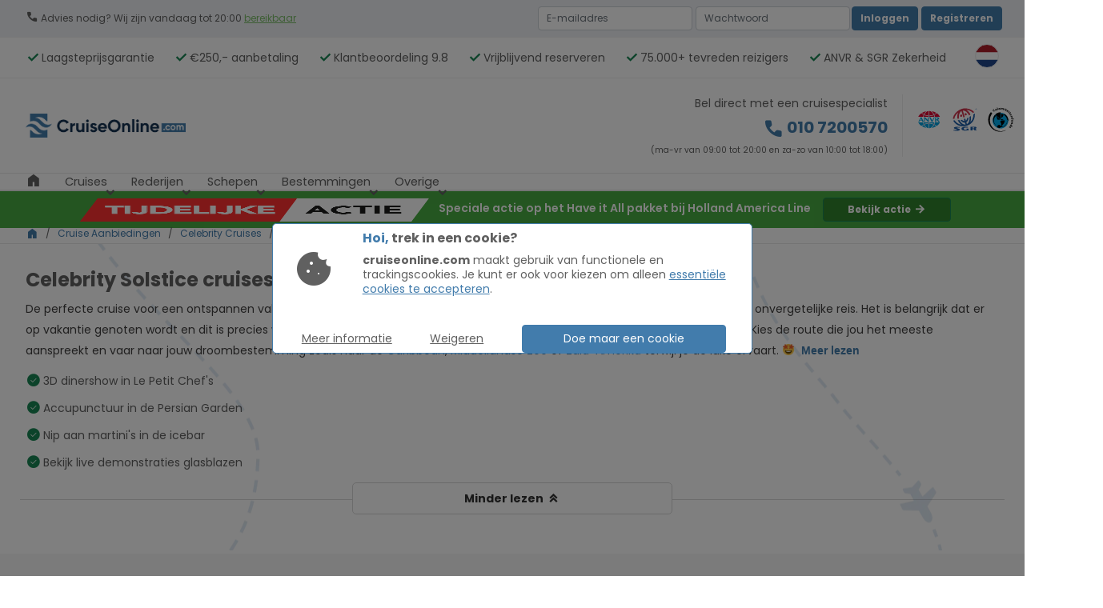

--- FILE ---
content_type: text/html; charset=UTF-8
request_url: https://www.cruiseonline.com/nl-nl/cruises/celebrity-solstice
body_size: 32445
content:
<!DOCTYPE html>
<html lang="nl">
<head>
    <meta charset="utf-8">
    <meta http-equiv="X-UA-Compatible" content="IE=edge">


    <meta name="viewport" content="width=device-width, initial-scale=1 maximum-scale=1.0" />
    <meta name="apple-mobile-web-app-capable" content="yes" />
    <meta property="og:type" content="website">
                <meta name="description" content="">
            <meta name="keywords" content="">
            <title>Celebrity Solstice - CruiseOnline.com</title>
            <meta property="og:description" content="">
            <meta property="og:title" content="Celebrity Solstice - CruiseOnline.com">

                            <meta property="og:image" content="https://www.cruiseonline.com/assets/images/1200x630-CruiseOnline-Logo.jpg">
            <link rel="icon" type="image/png" href="/assets/favicon/android-chrome-512x512.png"/>
            <link rel="apple-touch-icon" href="/assets/favicon/apple-touch-icon.png" />
            
                <link rel="canonical" href="https://www.cruiseonline.com/nl-nl/cruises/celebrity-solstice">
            <meta property="og:url" content="https://www.cruiseonline.com/nl-nl/cruises/celebrity-solstice">
                                    <link rel="next" href="https://www.cruiseonline.com/nl-nl/cruises/celebrity-solstice?page=2" />
                                            <link rel="alternate" href="https://www.cruiseonline.com/nl-nl/cruises/celebrity-solstice" hrefLang="nl-NL">
                                    <link rel="alternate" href="https://www.cruiseonline.com/be-nl/cruises/celebrity-solstice" hrefLang="nl-BE">
                                    <link rel="alternate" href="https://www.cruiseonline.com/nl-nl/cruises/celebrity-solstice" hrefLang="x-default">
                    
                
    
    <meta name="author" content="CruiseOnline.com!">
<!--    <meta name="referrer" content="no-referrer-when-downgrade">-->
            <!-- Google Tag Manager -->
        <script>(function (w, d, s, l, i) {
                w[l] = w[l] || [];
                w[l].push({'gtm.start': new Date().getTime(), event: 'gtm.js'});
                var f = d.getElementsByTagName(s)[0], j = d.createElement(s);
                j.async = true;
                j.src = "https://ss.cruiseonline.com/3dmeqxwmdfnh.js?" + i;
                f.parentNode.insertBefore(j, f);
            })(window, document, 'script', 'dataLayer', '2o0=aWQ9R1RNLTU1OFJTU0Y%3D&page=2');</script>
        <!-- End Google Tag Manager -->
    

    <link rel="preload" as="style" onload="this.onload=null;this.rel='stylesheet'" href="https://cdn.jsdelivr.net/npm/bootstrap@5.1.1/dist/css/bootstrap.min.css" integrity="sha384-F3w7mX95PdgyTmZZMECAngseQB83DfGTowi0iMjiWaeVhAn4FJkqJByhZMI3AhiU" crossorigin="anonymous">

    
        <link rel="preload" as="style" onload="this.onload=null;this.rel='stylesheet'" href="/assets/css/font.css">
    
    <link rel="preload" as="style" onload="this.onload=null;this.rel='stylesheet'" href="/assets/css/owl.carousel.css">
    <link rel="preload" as="style" onload="this.onload=null;this.rel='stylesheet'" href="/assets/css/doc.css">

    
    <link  rel="preload" as="style" onload="this.onload=null;this.rel='stylesheet'" href="/assets/css/hoi.css?v=1769142714" >

    
    <noscript>
        <link rel="stylesheet"  href="https://cdn.jsdelivr.net/npm/bootstrap@5.1.1/dist/css/bootstrap.min.css" integrity="sha384-F3w7mX95PdgyTmZZMECAngseQB83DfGTowi0iMjiWaeVhAn4FJkqJByhZMI3AhiU" crossorigin="anonymous">

                    <link rel="stylesheet"  href="/assets/css/font.css">
        
        <link rel="stylesheet"  href="/assets/css/owl.carousel.css">
        <link rel="stylesheet"  href="/assets/css/doc.css">
        <link rel="stylesheet"  href="/assets/css/hoi.css?v=1769142714" >
    </noscript>

    <link    rel="stylesheet" href="/dev/assets/css/style.php?stylesheet=overview.css" > <!--- this cannot be preloaded because of CLS -->
           <link rel="preload" as="style" onload="this.onload=null;this.rel='stylesheet'" href="/assets/css/jquery-ui.css">
    <noscript>
        <link rel="stylesheet" href="/assets/css/jquery-ui.css">
    </noscript>
<script>
    var user_id = '0';
    function gtag(){dataLayer.push(arguments);}
</script>


            <meta name="robots" content="index">
    <script>
    window.dataLayer = window.dataLayer || [];
    dataLayer.push({
        'event' : 'granted'
    });
        gtag('consent', 'default', {
        'ad_storage': 'denied',
        'ad_user_data': 'denied',
        'ad_personalization': 'denied',
        'analytics_storage': 'denied'
    });
                var datalayerDone = false;
    function doAfterFingerPrint() {
        if(datalayerDone) {
            return;
        }
        datalayerDone = true;


        dataLayer.push({
            "product_ids":[],"instance_parents":[],"regions":[],            'page': '/nl-nl/cruises/celebrity-solstice',
            'loggedIn': 'false',
            'identifier': '',
            'page_category': 'overzicht',
            'country_code': 'nl',
            'lang_code': 'nl',
            'customer_id' : '',
            'event' : 'load',
            'user_id': ''
        });
            }
        var executedFS = false;
    function doAfterFS() {
        if(executedFS) {
            return false;
        }
        executedFS = true;
        console.log('FS loaded');

                FS('setProperties', {
            type: 'user',
            properties: {
                identifier: 'GYKAF8',
            }
        });
        





        $('#fsSessionBox span').html('GYKAF8');
        $('#fsSessionBox').show();
    }



</script>

    <script src="https://campaign2-webpush.ternairsoftware.com/publicwebpush/TernairWebPushSDK" async="" defer></script>
    <script>
        window.TernairWebPush = window.TernairWebPush || [];
        TernairWebPush.push(function() {
            TernairWebPush.init({
                webPushId: "wp-c9526815-8160-4cfa-b43b-73dda37d6573",
                subscribeUrl: "https://campaign2-webhook.ternairsoftware.com//webpush/register",
                client: "lostboys",
            });
        });
    </script>
    <script src="https://accounts.google.com/gsi/client" defer></script>
    </head>

    <div id="g_id_onload"
         data-client_id="616893135780-4100lbtqrvd99rrnr6sdsk9vf5e3rnoc.apps.googleusercontent.com"
         data-context="signin"
         data-login_uri="https://www.cruiseonline.com//nl-nl">
    </div>
    <!-- Google Tag Manager (noscript) -->
    <noscript><iframe src="https://ss.www.cruiseonline.com/ns.html?id=GTM-558RSSF" height="0" width="0" style="display:none;visibility:hidden"></iframe></noscript>
    <!-- End Google Tag Manager (noscript) -->
<body>
<input type="hidden" value="" id="compareProduct" >
<input type="hidden" value="" id="prevFilters" >
<style>
    .cookiebar {
        background: rgba(0,0,0, 0.5);
        position: fixed;
        top:0;
        left:0;
        right:0;
        bottom:0;
        z-index:101010;
        display: flex;
        flex-flow: column;
        justify-content: center;
    }
    .cookiebar .container {
        width:600px;
        max-width:calc(100% - 20px);
        z-index:100000;
        background:#fff;
        padding-block: 25px;
        border-radius:5px;
        border: 1px solid #427cac;/**/
    }
    .cookiebar span {
        font-weight: bold;
        font-size:16px;
        line-height: 36px;
    }
    .cookiebar span span {
        color: #427cac;
    }
    .cookiebar ~ .confirmCountryBox {
        z-index: 10101032;
    }
    @media screen and (max-width:500px) {
        #cookie_text {
            min-height: 144px;
        }
    }

</style>
    <div class="cookiebar">
        <div class="container">

            <div class="row">
                <div class="col-2 d-flex justify-content-center flex-column text-center">
                    <span style="font-size:48px;width:76px; height:48px; display: inline-block" class="mi_cookie  material-icons">cookie</span>                </div>
                <div class="col-10">
                    <div id="cookie_text">
                        <span><span>Hoi,</span> trek in een cookie?</span><br>
                        <b>cruiseonline.com</b> maakt gebruik van functionele en trackingscookies.
                        Je kunt er ook voor kiezen om alleen <a onclick="acceptEssentialCookie()" rel="nofollow" href="#" style="text-decoration: underline">essentiële cookies te accepteren</a>.
                    </div>
                    <br>
                    <br>
                </div>
                <div class="col-6 d-flex justify-content-around align-items-center">
                    <a target="_blank" href="/nl-nl/privacy#cookiepolicy" style="text-decoration: underline; color: #606060;">Meer informatie</a>
                    <a rel="nofollow" style="text-decoration: underline; color: #606060;" onclick="acceptEssentialCookie()" href="#">Weigeren</a>
                </div>
                <div class="col-6">
                    <button class="btn btn-primary btn-small" type="button" onclick="acceptCookie()" style="min-height: 35px;">Doe maar een cookie</button>
                </div>
            </div>

        </div>

    </div>
<script>
    var user_id = '0';


    function acceptCookie() {
        $('.cookiebar').hide();
        var date = new Date();
        date.setTime(date.getTime()+(60*1000*60*24*90));
        var expires = "; expires="+date.toGMTString();
        document.cookie = "cookiesAccepted=true" + expires +";  path=/";
        dataLayer.push({
            'user_id': '',
            'event' : 'cookie_consent'
        })
        dataLayer.push({
            'user_id': '',
            'event' : 'cookie_consent-load'
        })

        gtag('consent', 'update', {
            'ad_storage': 'granted',
            'ad_user_data': 'granted',
            'ad_personalization': 'granted',
            'analytics_storage': 'granted'
        });


        $('#changeCountry').click()
    }

    function acceptEssentialCookie() {
        $('.cookiebar').hide();
        var date = new Date();
        date.setTime(date.getTime()+(60*1000*60*24*90));
        var expires = "; expires="+date.toGMTString();
        document.cookie = "cookiesEssentialAccepted=true" + expires +";  path=/";
        dataLayer.push({
            'user_id': user_id,
            'event' : 'cookie_consent_essential'
        })

        gtag('consent', 'update', {
            'ad_storage': 'denied',
            'ad_user_data': 'denied',
            'ad_personalization': 'denied',
            'analytics_storage': 'denied'
        });


        $('#changeCountry').click()
    }

</script>
<style>
    .dropdown .dropdown-menu a{
        white-space: nowrap;
    }

    .selected_menu_item {
        background: #5f95c2;
    }

    #languageSelect {
        max-width: 30%
    }

    @media screen and (max-width: 1500px) and (min-width: 800px) {
        #languageSelect {
            max-width: 50%
        }
    }

    @media screen and (max-width: 800px) {
        #languageSelect {
            max-width: 100%
        }
    }

</style>
        
            <header class="header_sec">
                            <div class="header_top d-none d-xl-block" style="
    background: #f0f2f5; padding-block:2px;
">
                    <div class="container">
                        <div class="row headerabove todoitem">
                            <div class="col-12 col-lg-6 col-xl-5 flexcol">
                                
                                    <div><span class="mi_call  material-icons" aria-hidden="true">call</span> Advies nodig? Wij zijn vandaag tot 20:00                                        <span class="top_mnu">bereikbaar					<span class="drop_menu">
                                                    <a aria-label="Openingstijden" rel="nofollow" href="#">Maandag  <small>(09:00 - 20:00)</small></a>
                                                    <a aria-label="Openingstijden" rel="nofollow" href="#">Dinsdag  <small>(09:00 - 20:00)</small></a>
                                                    <a aria-label="Openingstijden" rel="nofollow" href="#">Woensdag  <small>(09:00 - 20:00)</small></a>
                                                    <a aria-label="Openingstijden" rel="nofollow" href="#">Donderdag  <small>(09:00 - 20:00)</small></a>
                                                    <a aria-label="Openingstijden" rel="nofollow" href="#">Vrijdag  <small>(09:00 - 20:00)</small></a>
                                                    <a aria-label="Openingstijden" rel="nofollow" href="#">Zaterdag  <small>(10:00 - 18:00)</small></a>
                                                    <a aria-label="Openingstijden" rel="nofollow" href="#">Zondag  <small>(10:00 - 18:00)</small></a>
                        
					</span>
					</span>
                                        </div>

                                                            </div>
                            <div class="col-12 col-lg-6 col-xl-7 flexcol">
                                                                <form class="form-group" method="post" action="/nl-nl/login">
                                    <div class="row login-header" style="padding-block:5px;">
                                        <div class="col-12 g-0 px-1 justify-content-end d-flex">
                                            <input type="hidden" name="payment" id="payment">
                                            <input type="email" name="email" id="email" class="form-control me-1" placeholder="E-mailadres"  style="width:27%; display: initial"
                                                   required>
                                            <input style="width:27%; display: initial" type="password" name="password" id="password" class="form-control" placeholder="Wachtwoord"
                                                   required>

                                            <button class="btn btn-primary " name="login" type="submit" style="margin-left:2px;"
                                                    value="login" id="inlogheader"> Inloggen                                            </button>
                                                <a href="/nl-nl/login">
                                                    <button class="btn btn-primary ms-1"  name="login" type="button" value="login">Registreren</button>
                                                </a>

                                                                                                    <span class="break-bar" style=" width:1px;margin-left:5px; background: lightgrey; display: none">&nbsp;</span>
                                                    <div class="hoibtn d-none d-xl-inline-block todoitem text-right favoriteProductContentDesktop float-none ms-1" style="width:auto;">
                                                        <div id="favoriteProductContent">

                                                                <a href="/nl-nl/favorieten" rel="nofollow" style="margin-left:auto;" aria-label="Favorieten"><div class="li" style="display: none; height: 30px;"><span style="vertical-align: middle;" class="mi_favorite  material-icons">favorite</span><span>0</span></div></a>

                                                        </div>

                                                    </div>
                                                                                                </div>
                                        </div>
                                </form>
                                
                            </div>
                        </div>

                    </div>
                </div>
                <div id="mobile_header" class="header_top d-md-none d-xl-block">
                    <div class="container">
                        <nav class="navbar navbar-expand-xl nav_top">
                                                            <button class="d-md-none d-block navbar-toggler collapsed " type="button" data-bs-toggle="collapse" data-bs-target="#navbarSupportedContent" aria-controls="navbarSupportedContent" aria-expanded="false" aria-label="Toggle navigation">
                                    <span class="icon-bar"></span>
                                    <span class="icon-bar"></span>
                                    <span class="icon-bar"></span>
                                </button>
                                
                            <a class="navicon d-md-none d-block ms-1 me-2" href="tel:010 7200570" aria-label="Bel ons" > <span style="vertical-align: unset; line-height: unset; min-width: 14px" class="mi_call  material-icons">call</span></a>
                                                                <a class="navicon d-md-none d-block me-2" href="/nl-nl/login" aria-label="Inloggen"><span style="vertical-align: unset; line-height: unset;" class="mi_account_circle  material-icons">account_circle</span></a>

                                
                            <a class="navbar-brand d-md-none d-block ms-auto" href="/nl-nl" aria-label="Homepagina"><img style="min-width: 176px;" loading="lazy" src="/assets/images/logo.png" alt="Logo CruiseOnline.com"/></a>

                            <div class="collapse navbar-collapse">
                                <button class="navbar-toggler" type="button" data-bs-toggle="collapse" data-bs-target="#navbarSupportedContent" aria-controls="navbarSupportedContent" aria-expanded="false" aria-label="Toggle navigation">
                                    <span class="mi_close  material-icons">close</span>                                </button>
                                <style>
                                    @media screen and (min-width:1200px) and (max-width: 1250px) {
                                        #hideatbreak {
                                            display: none;
                                        }
                                    }
                                </style>
                                <div class="row d-none d-lg-flex  topmenufaz" style="width:100% ">
                                    <div class="col-auto">
                                        <span style="width: 16px;" class="mi_check text-success material-icons">check</span> Laagsteprijsgarantie                                    </div>
                                    <div class="col-auto">
                                        <span style="width: 16px;" class="mi_check text-success material-icons">check</span> €250,- aanbetaling                                    </div>
                                    <div class="col-auto">
                                        <span style="width: 16px;" class="mi_check text-success material-icons">check</span> Klantbeoordeling 9.8
                                    </div>
                                    <div class="col-auto">
                                        <span style="width: 16px;" class="mi_check text-success material-icons">check</span> Vrijblijvend reserveren
                                    </div>
                                    <div class="col-auto">
                                        <span style="width: 16px;" class="mi_check text-success material-icons">check</span> 75.000+ tevreden reizigers                                    </div>
                                    <div class="col-auto">
                                        <span style="width: 16px;" class="mi_check text-success material-icons">check</span> ANVR & SGR Zekerheid                                    </div>
                                </div>
                                                                    <div class="hoverboxcountry" style="margin-left:auto;">
                                        <div class="changeCountry" id="changeCountry" style="background-image: url('https://cdn.cruiseonline.com/country/flags/4x3/nl.svg');
                                                width: 30px;height: 30px;top: 0;"  data-toggle="modal" data-target="#changeCountryModal">

                                        </div>
                                    </div>
                                    



                            </div>

                        </nav>
                    </div>
                </div>

                
                    <input type="hidden" id="isHome" value="false">
                    <div class="modal fade" id="changeCountryModal" tabindex="-1" role="dialog"
                         aria-labelledby="changeCountryModal" aria-hidden="true">
                        <div id="languageSelect" class="modal-dialog modal-dialog-centered" role="document">
                            <div class="modal-content">
                                <div class="modal-body">
                                    <div class="container-fluid">
                                        <div class="modal-header">
                                                                                            <p class="modal-title h5 lang-text lang-nl" style="color:#427cac;font-weight: 600">Where do you live?</p>
                                                                                            <p class="modal-title h5 lang-text lang-be" style="color:#427cac;font-weight: 600">Where do you live?</p>
                                                                                            <p class="modal-title h5 lang-text lang-us" style="color:#427cac;font-weight: 600">Where do you live?</p>
                                                                                            <p class="modal-title h5 lang-text lang-uk" style="color:#427cac;font-weight: 600">Where do you live?</p>
                                                                                            <p class="modal-title h5 lang-text lang-de" style="color:#427cac;font-weight: 600">Where do you live?</p>
                                                                                            <p class="modal-title h5 lang-text lang-cr-nl" style="color:#427cac;font-weight: 600">header.living_question</p>
                                            
                                            <button type="button" class="btn-close" data-dismiss="modal" aria-label="Close"></button>
                                        </div>
                                        <div class="modal-content p-3" style="border: none;">
                                            <div class="row mb-3">
                                                <div class="col-12" style="font-size:18px; line-height:24px;">
                                                                                                            <p class="lang-text lang-nl" >Select your country of residence to show relevant information. Choosing the wrong country may result in seeing offers that are not available in your country of residence.</p>
                                                                                                            <p class="lang-text lang-be" >Select your country of residence to show relevant information. Choosing the wrong country may result in seeing offers that are not available in your country of residence.</p>
                                                                                                            <p class="lang-text lang-us" >Select your country of residence to show relevant information. Choosing the wrong country may result in seeing offers that are not available in your country of residence.</p>
                                                                                                            <p class="lang-text lang-uk" >Select your country of residence to show relevant information. Choosing the wrong country may result in seeing offers that are not available in your country of residence.</p>
                                                                                                            <p class="lang-text lang-de" >Select your country of residence to show relevant information. Choosing the wrong country may result in seeing offers that are not available in your country of residence.</p>
                                                                                                            <p class="lang-text lang-cr-nl" >header.living_country_select</p>
                                                                                                    </div>
                                            </div>
                                            <div class="row btn-group popupcountry" role="group">
                                                                                                    <div class="col-12 d-flex">
                                                        <input type="radio" id="btncountry0" name="btncountry" style="align-self: center;" value="nl" data-countrycode="nl" autocomplete="off" checked>
                                                        <label class="countryrow w-100 rounded active" for="btncountry0" aria-label="Wijzig land">
                                                            Nederland &nbsp; <div class="flag" style="background-image: url('https://cdn.cruiseonline.com/country/flags/4x3/nl.svg');"></div>
                                                        </label>
                                                    </div>
                                                                                                        <div class="col-12 d-flex">
                                                        <input type="radio" id="btncountry1" name="btncountry" style="align-self: center;" value="be" data-countrycode="be" autocomplete="off" >
                                                        <label class="countryrow w-100 rounded " for="btncountry1" aria-label="Wijzig land">
                                                            Belgie (Nederlands) &nbsp; <div class="flag" style="background-image: url('https://cdn.cruiseonline.com/country/flags/4x3/be.svg');"></div>
                                                        </label>
                                                    </div>
                                                                                                </div>
                                        </div>
                                        <div style="display: none">
                                            <div class="modal-header">
                                                                                                    <p class="modal-title h5 lang-text lang-nl" style="color:#427cac;font-weight: 600">header.language_question</p>
                                                                                                    <p class="modal-title h5 lang-text lang-be" style="color:#427cac;font-weight: 600">header.language_question</p>
                                                                                                    <p class="modal-title h5 lang-text lang-us" style="color:#427cac;font-weight: 600">header.language_question</p>
                                                                                                    <p class="modal-title h5 lang-text lang-uk" style="color:#427cac;font-weight: 600">Please select your language</p>
                                                                                                    <p class="modal-title h5 lang-text lang-de" style="color:#427cac;font-weight: 600">header.language_question</p>
                                                                                                    <p class="modal-title h5 lang-text lang-cr-nl" style="color:#427cac;font-weight: 600">header.language_question</p>
                                                                                            </div>
                                            <div class="modal-content p-3" style="border: none;">
                                                <div class="row btn-group popupcountry" role="group">
                                                                                                            <div class="language_div_nl col-12 " style="display: flex">
                                                            <input type="radio" id="btnlang0" name="btnlang" value="nl" autocomplete="off" checked>
                                                            <label class="countryrow w-100 rounded active" for="btnlang0" aria-label="Wijzig land">
                                                                Nederlands                                                            </label>
                                                        </div>
                                                                                                                <div class="language_div_be col-12 " style="display: none">
                                                            <input type="radio" id="btnlang1" name="btnlang" value="be" autocomplete="off" >
                                                            <label class="countryrow w-100 rounded " for="btnlang1" aria-label="Wijzig land">
                                                                Vlaams                                                            </label>
                                                        </div>
                                                                                                        </div>
                                            </div>
                                        </div>
                                    </div>
                                </div>
                                <div class="modal-footer p-16 d-block">
                                                                            <button style="width: 200px;" type="button" class="btn btn-primary btn-small lang-text btn-loader lang-nl" onclick="confirmLanguage()">Bevestigen</button>
                                                                            <button style="width: 200px;" type="button" class="btn btn-primary btn-small lang-text btn-loader lang-be" onclick="confirmLanguage()">Bevestigen</button>
                                                                            <button style="width: 200px;" type="button" class="btn btn-primary btn-small lang-text btn-loader lang-us" onclick="confirmLanguage()">Confirm</button>
                                                                            <button style="width: 200px;" type="button" class="btn btn-primary btn-small lang-text btn-loader lang-uk" onclick="confirmLanguage()">Confirm</button>
                                                                            <button style="width: 200px;" type="button" class="btn btn-primary btn-small lang-text btn-loader lang-de" onclick="confirmLanguage()">Confirm</button>
                                                                            <button style="width: 200px;" type="button" class="btn btn-primary btn-small lang-text btn-loader lang-cr-nl" onclick="confirmLanguage()">header.language_select</button>
                                                                    </div>
                            </div>
                        </div>
                    </div>
                    
            <div class="header_mid d-md-block d-none noborder">
                <div class="container">
                    <div class="row">
                        <div class="col-1 d-xl-none d-flex align-vertical">
                                                            <div class="menubox d-block">
                                    <button class="navbar-toggler " type="button" data-bs-toggle="collapse" data-bs-target="#navbarSupportedContent" aria-controls="navbarSupportedContent" aria-expanded="false" aria-label="Toggle navigation">
                                        <span class="icon-bar"></span>
                                        <span class="icon-bar"></span>
                                        <span class="icon-bar"></span>
                                    </button>
                                </div>
                                                    </div>
                        <div class="col-11 col-xl-12">
                            <a href="/nl-nl" class="navbar-brand" style="height:100%; display: flex; justify-content: center; flex-flow: column" aria-label="Homepagina">
                                                                    <img loading="lazy"
                                         src="/assets/images/logo.png" alt="Logo CruiseOnline.com" />
                                    
                            </a>

                            <div class="top_call" >
                                <div class="top_callLeft">
                                    <p class="h5">Bel direct met een cruisespecialist</p>
                                    <a href="tel:010 7200570"><span class="mi_call  material-icons" aria-hidden="true">call</span> 010 7200570</a>
                                    <p>(ma-vr van 09:00 tot 20:00 en za-zo van 10:00 tot 18:00)</p>
                                </div>
                                <div class="top_callRt">
                                    <ul>
                                                                                    <li><a href="https://www.anvr.nl/anvrleden/detail.aspx?nummer=5138" target="_blank"><img loading="lazy" src="https://cdn.cruiseonline.com/icon/anvr.svg" alt="Logo ANVR" style="height:35px; width:35px;"/></a></li>
                                                                                        <li><a href="https://www.sgr.nl/wp/aangesloten-reisorganisaties/cruisereizen-nl/" target="_blank"><img loading="lazy" src="https://cdn.cruiseonline.com/icon/sgr.svg" alt="Logo SGR" style="height:35px; width:35px;"/></a></li>
                                                                                        <li><a href="https://www.calamiteitenfonds.nl/garantieregeling" target="_blank"><img loading="lazy" src="https://cdn.cruiseonline.com/icon/calamiteitenfonds.svg" alt="Logo Calamiteitenfonds" style="height:35px; width:35px;"/></a></li>
                                                                                </ul>


                                </div>
                            </div>
                        </div>
                    </div>


                </div>

            </div>

                        
                <div class="header_mid " id="menubar">
                    <div class="container">
                        <nav class="navbar navbar-expand-xl nav_top">
                            <div class="collapse navbar-collapse" id="navbarSupportedContent">

                                <ul class="navbar-nav menu_sec">
                                    <li class="dropdown d-xl-none">
                                        <a href="/nl-nl" style="width:50px;padding-block: 10px !important;font-size:20px;line-height: 30px" aria-label="Homepagina">
                                            <span class="mi_home  material-icons">home</span>                                        </a>
                                        <a class="hoverboxcountry me-2" style="margin: 0;padding: 0;padding-block: 10px !important; width: calc(100% - 60px)" href="#" aria-label="Change country">
                                            <div class="changeCountry" style="background-image: url('https://cdn.cruiseonline.com/country/flags/4x3/nl.svg');
                                                    width: 30px;height: 30px;top: 0;float:right;margin-right:30px;"  data-toggle="modal" data-target="#changeCountryModal">

                                            </div>
                                        </a>

                                        <button class="navbar-toggler d-xl-none" type="button" data-bs-toggle="collapse" data-bs-target="#navbarSupportedContent" aria-controls="navbarSupportedContent" aria-expanded="false" aria-label="Toggle navigation" style="top:1px;right:0;">
                                            <span class="mi_close  material-icons">close</span>                                        </button>
                                    </li>

                                    <li class="dropdown d-none d-xl-block">
                                        <a href="/nl-nl"  aria-label="Homepagina">
                                            <span class="mi_home  material-icons">home</span>                                        </a>

                                    </li>

                                                                                <li class="dropdown">
                                                <a href="/nl-nl/cruises">Cruises                                                                                                             <span class="mi_keyboard_arrow_down dropdown-toggle drop-arw header-angle_down material-icons" aria-hidden="true"data-toggle="dropdown" id="regiondrop2">keyboard_arrow_down</span>                                                        </a>
                                                <ul class="dropdown-menu" style="width: min-content;">
                                                                                                            <li style="min-width: max-content"><a href="/nl-nl/acties">Lopende acties</a></li>
                                                                                                                <li style="min-width: max-content"><a href="/nl-nl/cruises-vanuit-nederland"> Cruises vanuit Nederland</a></li>
                                                                                                                <li style="min-width: max-content"><a href="/nl-nl/adults-only-cruises"> Adults Only Cruises</a></li>
                                                                                                                <li style="min-width: max-content"><a href="/nl-nl/nieuwe-schepen"> Nieuwe schepen</a></li>
                                                                                                                <li style="min-width: max-content"><a href="/nl-nl/all-inclusive-cruises"> All-inclusive cruises</a></li>
                                                                                                                <li style="min-width: max-content"><a href="/nl-nl/familiecruises"> Familiecruises</a></li>
                                                                                                                <li style="min-width: max-content"><a href="/nl-nl/lastminute-cruises"> Lastminute cruises</a></li>
                                                                                                                <li style="min-width: max-content"><a href="/nl-nl/minicruises"> Minicruises</a></li>
                                                                                                                <li style="min-width: max-content"><a href="/nl-nl/cruises-vanuit-belgie"> Cruises vanuit België</a></li>
                                                                                                                <li style="min-width: max-content"><a href="/nl-nl/luxe-cruises"> Luxe cruises</a></li>
                                                                                                                <li style="min-width: max-content"><a href="/nl-nl/expeditiecruises"> Expeditiecruises</a></li>
                                                                                                                <li style="min-width: max-content"><a href="/nl-nl/lng-cruiseschepen"> LNG cruiseschepen</a></li>
                                                                                                                    <li style="position: relative; min-width: max-content;" class=""><a href="/nl-nl/cruises/single-cruises">Single Cruises</a>
                                                                                                                            </li>
                                                                                                                        <li style="position: relative; min-width: max-content;" class=""><a href="/nl-nl/cruises/cruise-met-vluchten">Cruise met vluchten</a>
                                                                                                                            </li>
                                                                                                                        <li style="position: relative; min-width: max-content;" class=""><a href="/nl-nl/cruises/cruise-met-vlucht-en-hotel">Cruise met vlucht en hotel</a>
                                                                                                                            </li>
                                                                                                                        <li style="position: relative; min-width: max-content;" class="dropdown"><a href="#"> Schoolvakanties                                                                    <span class="mi_keyboard_arrow_down  material-icons" aria-hidden="true"id="dropdown-menu-land-1"
                                                                       aria-hidden="true" data-toggle="dropdown">keyboard_arrow_down</span></a>



                                                                <ul class="dropdown-menu" style="width: min-content;" aria-labelledby="dropdown-menu-land-1">
                                                                                                                                            <li style="min-width: max-content;"><a href="/nl-nl/cruises/herfstvakantie">Herfstvakantie</a>

                                                                        </li>
                                                                                                                                                <li style="min-width: max-content;"><a href="/nl-nl/cruises/kerstvakantie">Kerstvakantie</a>

                                                                        </li>
                                                                                                                                                <li style="min-width: max-content;"><a href="/nl-nl/cruises/voorjaarsvakantie">Voorjaarsvakantie</a>

                                                                        </li>
                                                                                                                                                <li style="min-width: max-content;"><a href="/nl-nl/cruises/meivakantie">Meivakantie</a>

                                                                        </li>
                                                                                                                                                <li style="min-width: max-content;"><a href="/nl-nl/cruises/zomervakantie">Zomervakantie</a>

                                                                        </li>
                                                                        
                                                                </ul>

                                                            </li>
                                                                                                                <li class="all-item"><a href="/nl-nl/cruises">Alle Cruises  <span style="margin-left: 5px;" class="mi_arrow_forward  material-icons" aria-hidden="true">arrow_forward</span></a></li>
                                                </ul>
                                            </li>
                                                                                    <li class="dropdown">
                                                <a href="/nl-nl/rederijen">Rederijen                                                                                                             <span class="mi_keyboard_arrow_down dropdown-toggle drop-arw header-angle_down material-icons" aria-hidden="true"data-toggle="dropdown" id="regiondrop2">keyboard_arrow_down</span>                                                        </a>
                                                <ul class="dropdown-menu" style="width: min-content;">
                                                                                                            <li style="min-width: max-content"><a href="/nl-nl/cruises/holland-america-line"> Holland America Line</a></li>
                                                                                                                <li style="min-width: max-content"><a href="/nl-nl/cruises/norwegian-cruise-line"> Norwegian Cruise Line</a></li>
                                                                                                                <li style="min-width: max-content"><a href="/nl-nl/cruises/virgin-voyages"> Virgin Voyages</a></li>
                                                                                                                <li style="min-width: max-content"><a href="/nl-nl/cruises/princess-cruises"> Princess Cruises</a></li>
                                                                                                                <li style="min-width: max-content"><a href="/nl-nl/cruises/aida-cruises"> AIDA Cruises</a></li>
                                                                                                                <li style="min-width: max-content"><a href="/nl-nl/cruises/msc-cruises"> MSC Cruises</a></li>
                                                                                                                <li style="min-width: max-content"><a href="/nl-nl/cruises/costa-cruises"> Costa Cruises</a></li>
                                                                                                                <li style="min-width: max-content"><a href="/nl-nl/cruises/tui-cruises"> Mein Schiff® - TUI Cruises</a></li>
                                                                                                                <li style="min-width: max-content"><a href="/nl-nl/cruises/oceania-cruises"> Oceania Cruises</a></li>
                                                                                                                <li style="min-width: max-content"><a href="/nl-nl/cruises/explora-journeys"> Explora Journeys</a></li>
                                                                                                                <li style="min-width: max-content"><a href="/nl-nl/cruises/celebrity-cruises"> Celebrity Cruises</a></li>
                                                                                                                <li style="min-width: max-content"><a href="/nl-nl/cruises/royal-caribbean"> Royal Caribbean</a></li>
                                                                                                                <li style="min-width: max-content"><a href="/nl-nl/cruises/disney-cruise-line"> Disney Cruise Line</a></li>
                                                                                                                <li style="min-width: max-content"><a href="/nl-nl/cruises/azamara-cruises"> Azamara Cruises</a></li>
                                                                                                                <li style="min-width: max-content"><a href="/nl-nl/cruises/p-o-cruises"> P&O Cruises</a></li>
                                                                                                                <li style="min-width: max-content"><a href="/nl-nl/cruises/cunard"> Cunard Line</a></li>
                                                                                                                <li style="min-width: max-content"><a href="/nl-nl/cruises/carnival-cruise-line"> Carnival Cruise Line</a></li>
                                                                                                                <li style="min-width: max-content"><a href="/nl-nl/cruises/silversea-cruises"> Silversea Cruises</a></li>
                                                                                                                <li style="min-width: max-content"><a href="/nl-nl/cruises/seabourn"> Seabourn</a></li>
                                                                                                                <li style="min-width: max-content"><a href="/nl-nl/cruises/regent-seven-seas-cruises"> Regent Seven Seas Cruises</a></li>
                                                                                                            <li class="all-item"><a href="/nl-nl/rederijen">Alle Rederijen  <span style="margin-left: 5px;" class="mi_arrow_forward  material-icons" aria-hidden="true">arrow_forward</span></a></li>
                                                </ul>
                                            </li>
                                                                                    <li class="dropdown">
                                                <a href="/nl-nl/cruiseschepen">Schepen                                                                                                             <span class="mi_keyboard_arrow_down dropdown-toggle drop-arw header-angle_down material-icons" aria-hidden="true"data-toggle="dropdown" id="regiondrop2">keyboard_arrow_down</span>                                                        </a>
                                                <ul class="dropdown-menu" style="width: min-content;">
                                                                                                            <li style="min-width: max-content"><a href="/nl-nl/cruises/rotterdam"> Rotterdam</a></li>
                                                                                                                <li style="min-width: max-content"><a href="/nl-nl/cruises/nieuw-statendam"> Nieuw Statendam</a></li>
                                                                                                                <li style="min-width: max-content"><a href="/nl-nl/cruises/norwegian-viva"> Norwegian Viva</a></li>
                                                                                                                <li style="min-width: max-content"><a href="/nl-nl/cruises/norwegian-prima"> Norwegian Prima</a></li>
                                                                                                                <li style="min-width: max-content"><a href="/nl-nl/cruises/scarlet-lady"> Scarlet Lady</a></li>
                                                                                                                <li style="min-width: max-content"><a href="/nl-nl/cruises/msc-world-europa"> MSC World Europa</a></li>
                                                                                                                <li style="min-width: max-content"><a href="/nl-nl/cruises/sun-princess"> Sun Princess</a></li>
                                                                                                                <li style="min-width: max-content"><a href="/nl-nl/cruises/aidacosma"> AIDAcosma</a></li>
                                                                                                                <li style="min-width: max-content"><a href="/nl-nl/cruises/costa-smeralda"> Costa Smeralda</a></li>
                                                                                                                <li style="min-width: max-content"><a href="/nl-nl/cruises/mein-schiff-7"> Mein Schiff 7</a></li>
                                                                                                                <li style="min-width: max-content"><a href="/nl-nl/cruises/disney-wish"> Disney Wish</a></li>
                                                                                                                <li style="min-width: max-content"><a href="/nl-nl/cruises/icon-of-the-seas"> Icon of the Seas</a></li>
                                                                                                                <li style="min-width: max-content"><a href="/nl-nl/cruises/celebrity-ascent"> Celebrity Ascent</a></li>
                                                                                                                <li style="min-width: max-content"><a href="/nl-nl/cruises/oceania-vista"> Oceania Vista</a></li>
                                                                                                                <li style="min-width: max-content"><a href="/nl-nl/cruises/explora-i"> Explora I</a></li>
                                                                                                                <li style="min-width: max-content"><a href="/nl-nl/cruises/arvia"> Arvia</a></li>
                                                                                                                <li style="min-width: max-content"><a href="/nl-nl/cruises/queen-anne"> Queen Anne</a></li>
                                                                                                                <li style="min-width: max-content"><a href="/nl-nl/cruises/carnival-jubilee"> Carnival Jubilee</a></li>
                                                                                                                <li style="min-width: max-content"><a href="/nl-nl/cruises/silver-nova"> Silver Nova</a></li>
                                                                                                                <li style="min-width: max-content"><a href="/nl-nl/cruises/seven-seas-grandeur"> Seven Seas Grandeur</a></li>
                                                                                                                <li style="min-width: max-content"><a href="/nl-nl/cruises/seabourn-venture"> Seabourn Venture</a></li>
                                                                                                            <li class="all-item"><a href="/nl-nl/cruiseschepen">Alle Schepen  <span style="margin-left: 5px;" class="mi_arrow_forward  material-icons" aria-hidden="true">arrow_forward</span></a></li>
                                                </ul>
                                            </li>
                                                                            <li class="dropdown">
                                        <a href="/nl-nl/bestemmingen">
                                            Bestemmingen                                            <span class="mi_keyboard_arrow_down dropdown-toggle drop-arw header-angle_down material-icons" aria-hidden="true"id="regiondrop" data-toggle="dropdown">keyboard_arrow_down</span>                                        </a>
                                        <ul class="dropdown-menu" id="regiondroo2" aria-labelledby="regiondrop" style="width: min-content;">
                                                                                            <li style="position: relative; min-width: max-content;" class=""><a href="/nl-nl/cruises/afrika">Afrika</a>
                                                                                                    </li>
                                                                                                <li style="position: relative; min-width: max-content;" class=""><a href="/nl-nl/cruises/azie">Azië</a>
                                                                                                    </li>
                                                                                                <li style="position: relative; min-width: max-content;" class="dropdown"><a href="/nl-nl/cruises/canarische-eilanden">Canarische eilanden                                                            <span class="mi_keyboard_arrow_down dropdown-toggle drop-arw header-angle_down material-icons" aria-hidden="true"id="dropdown-menu-3" data-toggle="dropdown">keyboard_arrow_down</span>                                                        </a>
                                                    
                                                        <ul class="dropdown-menu" style="width: min-content;" aria-labelledby="dropdown-menu-3">
                                                                                                                            <li style="min-width: max-content;"><a href="/nl-nl/cruises/canarische-eilanden/azoren-en-madeira">Portugese Eilanden - Azoren en Madeira</a>

                                                                </li>
                                                                
                                                        </ul>
                                                                                                        </li>
                                                                                                <li style="position: relative; min-width: max-content;" class="dropdown"><a href="/nl-nl/cruises/caribbean">Caribbean                                                            <span class="mi_keyboard_arrow_down dropdown-toggle drop-arw header-angle_down material-icons" aria-hidden="true"id="dropdown-menu-64" data-toggle="dropdown">keyboard_arrow_down</span>                                                        </a>
                                                    
                                                        <ul class="dropdown-menu" style="width: min-content;" aria-labelledby="dropdown-menu-64">
                                                                                                                            <li style="min-width: max-content;"><a href="/nl-nl/cruises/caribbean/oost-caribbean">Oost-Caribbean</a>

                                                                </li>
                                                                                                                                <li style="min-width: max-content;"><a href="/nl-nl/cruises/caribbean/west-caribbean">West-Caribbean</a>

                                                                </li>
                                                                
                                                        </ul>
                                                                                                        </li>
                                                                                                <li style="position: relative; min-width: max-content;" class=""><a href="/nl-nl/cruises/dubai-en-emiraten">Dubai & Emiraten</a>
                                                                                                    </li>
                                                                                                <li style="position: relative; min-width: max-content;" class="dropdown"><a href="/nl-nl/cruises/middellandse-zee">Middellandse Zee                                                            <span class="mi_keyboard_arrow_down dropdown-toggle drop-arw header-angle_down material-icons" aria-hidden="true"id="dropdown-menu-71" data-toggle="dropdown">keyboard_arrow_down</span>                                                        </a>
                                                    
                                                        <ul class="dropdown-menu" style="width: min-content;" aria-labelledby="dropdown-menu-71">
                                                                                                                            <li style="min-width: max-content;"><a href="/nl-nl/cruises/middellandse-zee/oost-middellandse-zee">Oost-Middellandse Zee</a>

                                                                </li>
                                                                                                                                <li style="min-width: max-content;"><a href="/nl-nl/cruises/middellandse-zee/west-middellandse-zee">West-Middellandse Zee</a>

                                                                </li>
                                                                
                                                        </ul>
                                                                                                        </li>
                                                                                                <li style="position: relative; min-width: max-content;" class="dropdown"><a href="/nl-nl/cruises/noord-amerika">Noord-Amerika                                                            <span class="mi_keyboard_arrow_down dropdown-toggle drop-arw header-angle_down material-icons" aria-hidden="true"id="dropdown-menu-74" data-toggle="dropdown">keyboard_arrow_down</span>                                                        </a>
                                                    
                                                        <ul class="dropdown-menu" style="width: min-content;" aria-labelledby="dropdown-menu-74">
                                                                                                                            <li style="min-width: max-content;"><a href="/nl-nl/cruises/noord-amerika/alaska">Alaska</a>

                                                                </li>
                                                                                                                                <li style="min-width: max-content;"><a href="/nl-nl/cruises/noord-amerika/hawaii">Hawaii</a>

                                                                </li>
                                                                                                                                <li style="min-width: max-content;"><a href="/nl-nl/cruises/noord-amerika/westkust-vs">Westkust VS</a>

                                                                </li>
                                                                
                                                        </ul>
                                                                                                        </li>
                                                                                                <li style="position: relative; min-width: max-content;" class="dropdown"><a href="/nl-nl/cruises/noord-europa">Noord-Europa                                                            <span class="mi_keyboard_arrow_down dropdown-toggle drop-arw header-angle_down material-icons" aria-hidden="true"id="dropdown-menu-76" data-toggle="dropdown">keyboard_arrow_down</span>                                                        </a>
                                                    
                                                        <ul class="dropdown-menu" style="width: min-content;" aria-labelledby="dropdown-menu-76">
                                                                                                                            <li style="min-width: max-content;"><a href="/nl-nl/cruises/noord-europa/britse-eilanden">Britse eilanden</a>

                                                                </li>
                                                                                                                                <li style="min-width: max-content;"><a href="/nl-nl/cruises/noord-europa/groenland">Groenland</a>

                                                                </li>
                                                                                                                                <li style="min-width: max-content;"><a href="/nl-nl/cruises/noord-europa/ijsland">IJsland</a>

                                                                </li>
                                                                                                                                <li style="min-width: max-content;"><a href="/nl-nl/cruises/noord-europa/noordkaap">Noordkaap</a>

                                                                </li>
                                                                                                                                <li style="min-width: max-content;"><a href="/nl-nl/cruises/noord-europa/noorse-fjorden">Noorse Fjorden</a>

                                                                </li>
                                                                                                                                <li style="min-width: max-content;"><a href="/nl-nl/cruises/noord-europa/oostzee-baltische-staten">Oostzee & Baltische staten</a>

                                                                </li>
                                                                
                                                        </ul>
                                                                                                        </li>
                                                                                                <li style="position: relative; min-width: max-content;" class="dropdown"><a href="/nl-nl/cruises/oceanie">Oceanie                                                            <span class="mi_keyboard_arrow_down dropdown-toggle drop-arw header-angle_down material-icons" aria-hidden="true"id="dropdown-menu-82" data-toggle="dropdown">keyboard_arrow_down</span>                                                        </a>
                                                    
                                                        <ul class="dropdown-menu" style="width: min-content;" aria-labelledby="dropdown-menu-82">
                                                                                                                            <li style="min-width: max-content;"><a href="/nl-nl/cruises/oceanie/australie-nieuw-zeeland">Australië & Nieuw Zeeland</a>

                                                                </li>
                                                                                                                                <li style="min-width: max-content;"><a href="/nl-nl/cruises/oceanie/frans-polynesie">Frans Polynesie</a>

                                                                </li>
                                                                
                                                        </ul>
                                                                                                        </li>
                                                                                                <li style="position: relative; min-width: max-content;" class=""><a href="/nl-nl/cruises/panamakanaal">Panamakanaal</a>
                                                                                                    </li>
                                                                                                <li style="position: relative; min-width: max-content;" class=""><a href="/nl-nl/cruises/transatlantisch">Transatlantisch</a>
                                                                                                    </li>
                                                                                                <li style="position: relative; min-width: max-content;" class=""><a href="/nl-nl/cruises/wereldcruise-grand-voyages">Wereldcruise & Grand Voyages</a>
                                                                                                    </li>
                                                                                                <li style="position: relative; min-width: max-content;" class=""><a href="/nl-nl/cruises/zuid-amerika">Zuid-Amerika</a>
                                                                                                    </li>
                                                                                            <li class="all-item" ><a href="/nl-nl/bestemmingen" >Alle Bestemmingen <span style="margin-left: 5px;" class="mi_arrow_forward  material-icons" aria-hidden="true">arrow_forward</span></a></li>
                                        </ul>
                                    </li>
                                    </li>
                                    <li class="dropdown">
                                        <a href="#">
                                            Overige                                            <span class="mi_keyboard_arrow_down dropdown-toggle drop-arw header-angle_down material-icons" aria-hidden="true"data-toggle="dropdown" id="regiondrop2">keyboard_arrow_down</span>                                        </a>
                                        <ul class="dropdown-menu" id="regiondroo3" aria-labelledby="regiondrop2" style="width: min-content;">
                                                                                            <li style="position: relative; min-width: max-content;">
                                                    <a href="/nl-nl/vacatures">Vacatures</a>
                                                </li>
                                                                                                    <li style="position: relative; min-width: max-content;">
                                                        <a href="/nl-nl/visum-aanvragen">Visum aanvragen</a>
                                                    </li>
                                                                                                    <li style="position: relative; min-width: max-content;">
                                                    <a href="/nl-nl/faq">Veelgestelde vragen</a>
                                                </li>
                                                                                                <li style="position: relative; min-width: max-content;">
                                                    <a target="_blank" href="https://my.cruiseonline.com">Mijn dossier(s) bekijken</a>
                                                </li>
                                                
                                        </ul>
                                    </li>


                                                                            <li class="loginbutton d-xl-none px-2 pt-2">
                                            <a href="/nl-nl/login" >Inloggen</a>
                                        </li>
                                                                        <li class="d-xl-none">

                                        <div style="display:flex;" class="mobileicons">
                                            <a class="sharebuttons" style="width:auto;display: none" rel="nofollow" href="#">
                                                <span style="font-size: 36px; vertical-align: unset;" class="mi_ios_share  material-icons">ios_share</span>                                            </a>

                                            <div class="favoriteProductContentMobile" style="width:100%"> </div>
                                        </div>

                                    </li>

                                </ul>
                            </div>
                        </nav>


                    </div>

                </div>
            
        </header>
                <section style="background: #49ac43; ">
            <div class="container">
                <div class="row py-2">
                    <div class="col-12 mx-auto text-center d-flex justify-content-center flex-column flex-lg-row"
                         style="font-weight: 600;">
                        <div style="color: white; display: flex">
                            <img style="width: fit-content; height:30px; margin-right:5px;"
                                 src="https://cdn.cruiseonline.com/campaigns/tijdelijke_actie.png">
                            <p style="color: white; line-height: 26px;">  Speciale actie op het Have it All pakket bij Holland America Line</p>
                        </div>
                        <a target="_blank" href="/nl-nl/cruises/holland-america-line-wave-campagne-actie"
                           aria-label="Aanbetalingsactie" style="    padding: 5px 30px;
    margin-left: 15px;
    font-size: 12px;
    background-color: #31842c!important;"
                           class="btn btn-success mt-1 mt-lg-0">Bekijk actie <span style="position: relative; top: +1px; " class="mi_arrow_forward  material-icons">arrow_forward</span></a>
                    </div>
                </div>
            </div>

        </section>
        
    <script>

                // Ugly icons loading fix
        const fontFile = new FontFace(
            "Material Icons",
            "url('/dev/assets/fonts/material-symbols-rounded.woff2') format(\"woff2\")",
        );
        document.fonts.add(fontFile);
        const styleEl = document.createElement("style");
        document.head.appendChild(styleEl);
        styleEl.sheet.insertRule(".material-icons {width: 0 !important; overflow: hidden !important;}", 0)
        fontFile.load().then(() => {
            styleEl.sheet.deleteRule(0);
        });
        
        var enabledLanguages = [];

        function confirmLanguage() {
            if(window.location.href.includes('/' + $('input[name=btncountry]:checked')[0].value + '-' + $('input[name=btnlang]:checked')[0].value + '/')){
                if(window.location.href.includes('?')){
                    window.location = window.location.href.replace("?", '?confirm=true&');
                }else{
                    window.location = window.location.href + '?confirm=true';
                }
            }else {
                window.location = '/' + $('input[name=btncountry]:checked')[0].value + '-' + $('input[name=btnlang]:checked')[0].value + '/?confirm=true';
            }
        }

        document.addEventListener("DOMContentLoaded", async function(){
            $('input[name=btnlang]').change(async function(){
                if(this.checked){
                    await $('.lang-text').addClass('d-none');
                    await $('.lang-' + $('input[name=btnlang]:checked')[0].value).removeClass('d-none');
                }
            });

            await $('.lang-text').addClass('d-none');
            await $('.lang-nl').removeClass('d-none');

            $('.btn-loader').on('click', function() {
                var width = $(this).width();
                $(this).html('<span class="mi-spin material-icons">progress_activity</span>');
                $(this).width(width);
            })

            $('input[name=btncountry]').change(async function(){
                if(this.checked){

                    var value = this.value;
                    if(value == 'be') {
                        value = 'nl';
                    }
                    $('input[name=btnlang][value=' + value + ']').click();

                    $('[class^="language_div_"]').hide();

                    for (i = 0; i < enabledLanguages[value].length; ++i) {
                        $('.language_div_' + enabledLanguages[value][i]).attr('style','display: flex');
                    }
                }
            });

        });

        function toggleSidebar(){
            $('body').toggleClass('expanded-menu');
            var date = new Date();
            date.setTime(date.getTime()+(60*1000*60*24*90));
            var expires = "; expires="+date.toGMTString();
            var toggle = $('body').hasClass('expanded-menu');
            document.cookie = "sidebarExtended=" + toggle + expires +";  path=/";
        }

            </script><section class="breadcrumb-box">
    <div class="container">
        <div class="row">
            <div class="col-md-12 col-12">
                <div class="details_left">
                    <div class="details_top text-start" style="padding-bottom:0; margin-top: 0px;">
                        <ul class="time time2 "><li><a href='/nl-nl' style='  ' aria-label='Home'><span class="mi_home  material-icons">home</span></a>&nbsp;&nbsp;&nbsp;/&nbsp;&nbsp;&nbsp;<a href='/nl-nl/cruises' style='  ' aria-label=''>Cruise Aanbiedingen</a>&nbsp;&nbsp;&nbsp;/&nbsp;&nbsp;&nbsp;<a href='/nl-nl/cruises/celebrity-cruises' style='  ' aria-label=''>Celebrity Cruises</a>&nbsp;&nbsp;&nbsp;/&nbsp;&nbsp;&nbsp;Celebrity Solstice</li></ul>
                    </div>
                </div>
            </div>
        </div>
    </div>
</section>
<section class="nspireren_sec hoi-bg noborder landingsection pt-3">
    <div class="container">

        <div class="nspireren_innr">
            <div class="">
                <div class="row">

                    <div class="col-12 ">
                        <div class="row">
                            <div class="col-12">
                                <div class="top_heading text-start">
                                    <h1 class="h2style mt-3">
                                                                                Celebrity Solstice cruises<span>.</span>
                                    </h1>
                                                                                                            <div id="hideMe">
                                    <p>
                                        <p>De perfecte cruise voor een ontspannen vakantie samen met je partner. Bestel maar vast een drankje om te proosten <img style="width: 1em; height: 1em; margin: 0 .05em 0 .1em; vertical-align: -.1em;" draggable="false" src="https://cdnjs.cloudflare.com/ajax/libs/twemoji/14.0.2/72x72/1f942.png" alt="🥂" data-emoticon="true" /> op een onvergetelijke reis. Het is belangrijk dat er op vakantie genoten wordt en dit is precies wat je gaat doen aan boord van<strong> </strong>Celebrity Solstice. Stap aan boord en ervaar het zelf. Kies de route die jou het meeste aanspreekt en vaar naar jouw droombestemming zoals naar de <a href="/nl-nl/cruises/caribbean">Caribbean</a>, <a href="/nl-nl/cruises/middellandse-zee">Middellandse Zee</a> of <a href="/nl-nl/cruises/zuid-amerika">Zuid-Amerika</a> terwijl je de luxe ervaart. <img style="width: 1em; height: 1em; margin: 0 .05em 0 .1em; vertical-align: -.1em;" draggable="false" src="https://cdnjs.cloudflare.com/ajax/libs/twemoji/14.0.2/72x72/1f929.png" alt="🤩" data-emoticon="true" />&nbsp;<span style="font-family: -apple-system, BlinkMacSystemFont, 'Segoe UI', Roboto, Oxygen, Ubuntu, Cantarell, 'Open Sans', 'Helvetica Neue', sans-serif;">                                         <a href="#leesmeer" class="readmore">Meer lezen</a>                                    </p>

                                    <div class="row ">
                                                                                    <div class="col-12 mt-3">
                                               <span class="mi_check_circle text-success material-icons">check_circle</span> 3D dinershow in Le Petit Chef's                                            </div>
                                                                                        <div class="col-12 mt-3">
                                               <span class="mi_check_circle text-success material-icons">check_circle</span> Accupunctuur in de Persian Garden                                            </div>
                                                                                        <div class="col-12 mt-3">
                                               <span class="mi_check_circle text-success material-icons">check_circle</span> Nip aan martini's in de icebar                                            </div>
                                                                                        <div class="col-12 mt-3">
                                               <span class="mi_check_circle text-success material-icons">check_circle</span> Bekijk live demonstraties glasblazen                                            </div>
                                            
                                    </div>
                                        <div class="row mt-3"></div>
                                    </div>

                                                                    </div>
                            </div>
                        </div>
                                            </div>
<!--                    --><!--                                <input type="hidden" class="map_identifier" name="--><!--" data-url="--><!--" value="--><!--">-->
<!--                                    --><!--                        <div class="col-12 col-lg-4 mapbox" id="redraw" >-->
<!--                            <div class="map" data-active="--><!--">-->
<!--                                --><!--                            </div>-->
<!--                        </div>-->
<!--            -->
                </div>
                                <div class="row">
                    <div class="col-12 position-relative  mt-3 mt-lg-0" >
                        <hr style="position: absolute;top:calc(50% - 15px);left:5px; right:5px; ">
                        <button class="toggleMore d-lg-none"
                                data-readmore="Meer lezen"
                                data-readless="Minder lezen">
                            <span>Meer lezen</span>
                            <span class="mi_keyboard_double_arrow_down  material-icons">keyboard_double_arrow_down</span>                        </button>
                        <button class="toggleMore d-none d-lg-block"
                                data-readmore="Meer lezen"
                                data-readless="Minder lezen">
                            <span>Minder lezen</span>
                            <span class="mi_keyboard_double_arrow_up  material-icons">keyboard_double_arrow_up</span>                        </button>
                    </div>
                </div>
                
            </div>

        </div>

    </div>
</section>

<link rel="stylesheet" href="https://cdn.jsdelivr.net/npm/flatpickr/dist/flatpickr.min.css">
<script src="https://cdn.jsdelivr.net/npm/flatpickr"></script>
<script src="/assets/js/lib/flatpickr/nl.js"></script>
<section class="overzicht_sec" style="padding:initial; padding-bottom:50px; ">
    <input type="hidden" name="landingpage" value="instance-470" id="landingpage">

    <div class="container-fluid " >

                    <div class="row">
                                    <div class="col-12 overzicht_rt" id="placeTagHere"></div>
                                    <div class="col-xl-2 col-lg-3 col-12">

                </div>
                <div class="col-xl-10 col-lg-9 col-12" >
                    <div class="overzicht_rt" id="placeMeHere">

                    </div>
                </div>
            </div>
        


        <div class="row">
            
            <div class="col-xl-2 col-lg-3 col-12 d-lg-block" id="filter">
                <div class="overzicht_left wow fadeInLeft " style="padding-top:0px;">
                    <div class="accordion" id="accordionExample2" style="padding-left:15px;">
                        <form id="filters">
                            <input type="hidden" name="response" value="HTML">
                                                                                    <div id="filter-response">
                                    <input type="hidden" name="instance" value="470">
            <input type="hidden" name="instance_parent" value="17">
        <input type="hidden" name="order" value="popscore-desc" id="hiddenOrder">
<input type="hidden" name="page" value="1" id="hiddenPage">
<input type="hidden" name="view" value="compact" id="hiddenView">

<div id="searchBox">
    <div id="pax">
            </div>
    <div class="filter-highlight" style="pointer-events:none;opacity:0.4">
        <div class="d-lg-none closebutton" onclick="$('#filter').toggle()">
            <span class="mi_close  material-icons">close</span>        </div>
        <div class="card">
            <div class="card-header" id="heading0">
            <span class="mb-0" style="font-size:16px;font-weight: bold">



                    Zoeken
            </span>
            </div>

            <div id="collapse0" class="collapse show" aria-labelledby="heading0">
                <div class="card-body">
                    <ul>
                        

                        <li class="form-group mt-2"  data-category="date_filter">
                            <label>Wanneer wil je op cruise?</label>
                            <div class="iconinput">
                                                                <input id="filter_alldate" name="filter_alldate" value=""
                                       class="calendar flatpickr-input bg-white fakereadonly form-control" type="text" placeholder="Reisdata"
                                       readonly="readonly">
                                <span style="color:black!important;" class="mi_event  material-icons">event</span>                            </div>

                        </li>
                        <li class="form-group mt-2 d-none ">
                            <label>Datum</label>
                            <div class="iconinput">
                                <input id="filter_startdate" name="startdate" value=""
                                       class="calendar flatpickr-input bg-white fakereadonly form-control" type="text" placeholder=" Vanaf"
                                       readonly="readonly">
                                <span style="color:black!important;" class="mi_event  material-icons">event</span>                            </div>

                        </li>
                        <li class="form-group my-1  d-none">

                            <div class="iconinput">
                                <input id="filter_enddate" name="enddate" value=""
                                       class="calendar flatpickr-input bg-white fakereadonly form-control" type="text" placeholder="Tot en met"
                                       readonly="readonly">
                                <span style="color:black!important;" class="mi_event  material-icons">event</span>                            </div>

                        </li>
                        <li class="form-group my-3"  data-category="travelpax">
                            <label>Reisgezelschap</label>
                            <div class="iconinput">
                                <input
                                        class="calendar flatpickr-input bg-white fakereadonly form-control" placeholder="2x Volwassenen" value=""
                                        readonly="readonly" id="paxString">
                                <span style="color:black!important;" class="mi_group  material-icons">group</span>                            </div>

                        </li>
                    </ul>
                </div>
            </div>
        </div>
    </div>
    <div id="js-place" style="display: none">

    </div>


    
    <div id="people" class="box-search keepposition countryflagbox" style="display: none; width:400px;">
        <div id="paxContainer" >
            <div class="title">Reisgezelschap <span style="float: right; cursor:pointer; font-size:26px;" onclick="$('#paxString').click()">&times;</span></div>
            <div id="A">Volwassenen <div><span class="minus">-</span> <span class="total" id="totalAdult">2</span> <span class="plus">+</span></div></div>
            <div id="C">Kinderen <div><span class="minus">-</span> <span class="total" id="totalChild">0</span> <span class="plus">+</span></div></div>
            <div id="C-info" style="display: none">
                Wat is de leeftijd (bij einde reis) van de kinderen met wie je op reis gaat?

                <div id="appendMe">
                                    </div>
            </div>
            <div class="confirmpopup"><span class="btn-confirm" onclick="$('#paxString').click()">Bevestigen</span></div>

        </div>
    </div>
</div>
<div id="alwaysSearch">
    <div class="card" style="pointer-events:none;opacity:0.4">
        <div class="card-header" id="heading1">
                <span class="mb-0" style="font-size:16px;font-weight: bold">

                    Je eerdere filters <span onclick="clearPreviousFilters()" style="float:right;cursor:pointer;">&times;</span>
            </span>
        </div>
        <div id="collapse1" class="collapse show"
             aria-labelledby="heading1">
            <div class="card-body">
                <ul>
                    <li>
                        <input class="filter_prev"  data-category="previous_filters"
                               id="prev-1" type="checkbox"
                               name="prev[]" >
                        <label for="prev-1"><span>(0)</span> Een eerder geselecteerd filter                        </label>
                    </li>
                </ul>
            </div>
        </div>
    </div>
    
        <div class="card" style="pointer-events:none;opacity:0.4">
                            <div class="card-header " id="heading3"
                     data-toggle="collapse" data-target="#collapse3"
                     aria-expanded="true"
                     aria-controls="collapse3">
                <span class="mb-0" style="font-size:16px;font-weight: bold">

                    Duratie
            </span>
                    <a id="clear-duration" href="javascript:clearFilter('duration')" style="text-decoration: underline; font-size: 12px; float: right; display: none;">Verwijder filters</a>
                                    </div>
                            <div id="collapse3" class="collapse show"
                 aria-labelledby="heading3"
            >
                <div class="card-body">
                    <ul class="flexorder">
                                                                                        <div id="heading3-x0" class="filtertitle">
                                <span class="mb-0">
                                    <button class="btn btn-link btn-block text-left collapsed" type="button"
                                            data-toggle="collapse" data-target="#collapse3-x0"
                                            aria-expanded="true"
                                            aria-controls="collapse3-x0">
                                         <li data-find="5 dagen of korter" data-toggle="children" data-region="x0"  data-category="duration">
                                             <input class="filter_duration"
                                                    id="duration-xx0" type="checkbox"
                                                     >
                                    <label for="duration-xx0"> <span>(0)</span> 5 dagen of korter

                                    </label>
                                         </li>
                                    </button>
                                </span>
                                        </div>
                                                                                <div id="collapse3-x0" class="collapse "
                                             aria-labelledby="heading3">
                                            <li style="padding-left: 10px;"  data-category="duration">
                                                <ul>
                                                                                                            <li  data-find="2 dagen"  data-category="duration">
                                                            <input value="2" class="filter_duration"  data-region="x0"
                                                                   id="duration-2" type="checkbox"
                                                                   name="duration[]" >
                                                            <label for="duration-2"><span>(0)</span> 2 dagen
                                                            </label>
                                                        </li>
                                                                                                                <li  data-find="3 dagen"  data-category="duration">
                                                            <input value="3" class="filter_duration"  data-region="x0"
                                                                   id="duration-3" type="checkbox"
                                                                   name="duration[]" >
                                                            <label for="duration-3"><span>(0)</span> 3 dagen
                                                            </label>
                                                        </li>
                                                                                                                <li  data-find="4 dagen"  data-category="duration">
                                                            <input value="4" class="filter_duration"  data-region="x0"
                                                                   id="duration-4" type="checkbox"
                                                                   name="duration[]" >
                                                            <label for="duration-4"><span>(0)</span> 4 dagen
                                                            </label>
                                                        </li>
                                                                                                                <li  data-find="5 dagen"  data-category="duration">
                                                            <input value="5" class="filter_duration"  data-region="x0"
                                                                   id="duration-5" type="checkbox"
                                                                   name="duration[]" >
                                                            <label for="duration-5"><span>(0)</span> 5 dagen
                                                            </label>
                                                        </li>
                                                                                                        </ul>
                                            </li>
                                        </div>

                                                                                <div id="heading3-x1" class="filtertitle">
                                <span class="mb-0">
                                    <button class="btn btn-link btn-block text-left collapsed" type="button"
                                            data-toggle="collapse" data-target="#collapse3-x1"
                                            aria-expanded="true"
                                            aria-controls="collapse3-x1">
                                         <li data-find="6 tot 10 dagen <i><small style='color:#427cac'>populair</small></i>" data-toggle="children" data-region="x1"  data-category="duration">
                                             <input class="filter_duration"
                                                    id="duration-xx1" type="checkbox"
                                                     >
                                    <label for="duration-xx1"> <span>(0)</span> 6 tot 10 dagen <i><small style='color:#427cac'>populair</small></i>

                                    </label>
                                         </li>
                                    </button>
                                </span>
                                        </div>
                                                                                <div id="collapse3-x1" class="collapse "
                                             aria-labelledby="heading3">
                                            <li style="padding-left: 10px;"  data-category="duration">
                                                <ul>
                                                                                                            <li  data-find="6 dagen"  data-category="duration">
                                                            <input value="6" class="filter_duration"  data-region="x1"
                                                                   id="duration-6" type="checkbox"
                                                                   name="duration[]" >
                                                            <label for="duration-6"><span>(0)</span> 6 dagen
                                                            </label>
                                                        </li>
                                                                                                                <li  data-find="7 dagen"  data-category="duration">
                                                            <input value="7" class="filter_duration"  data-region="x1"
                                                                   id="duration-7" type="checkbox"
                                                                   name="duration[]" >
                                                            <label for="duration-7"><span>(0)</span> 7 dagen
                                                            </label>
                                                        </li>
                                                                                                                <li  data-find="8 dagen"  data-category="duration">
                                                            <input value="8" class="filter_duration"  data-region="x1"
                                                                   id="duration-8" type="checkbox"
                                                                   name="duration[]" >
                                                            <label for="duration-8"><span>(0)</span> 8 dagen
                                                            </label>
                                                        </li>
                                                                                                                <li  data-find="9 dagen"  data-category="duration">
                                                            <input value="9" class="filter_duration"  data-region="x1"
                                                                   id="duration-9" type="checkbox"
                                                                   name="duration[]" >
                                                            <label for="duration-9"><span>(0)</span> 9 dagen
                                                            </label>
                                                        </li>
                                                                                                                <li  data-find="10 dagen"  data-category="duration">
                                                            <input value="10" class="filter_duration"  data-region="x1"
                                                                   id="duration-10" type="checkbox"
                                                                   name="duration[]" >
                                                            <label for="duration-10"><span>(0)</span> 10 dagen
                                                            </label>
                                                        </li>
                                                                                                        </ul>
                                            </li>
                                        </div>

                                                                                <div id="heading3-x2" class="filtertitle">
                                <span class="mb-0">
                                    <button class="btn btn-link btn-block text-left collapsed" type="button"
                                            data-toggle="collapse" data-target="#collapse3-x2"
                                            aria-expanded="true"
                                            aria-controls="collapse3-x2">
                                         <li data-find="11 tot 15 dagen" data-toggle="children" data-region="x2"  data-category="duration">
                                             <input class="filter_duration"
                                                    id="duration-xx2" type="checkbox"
                                                     >
                                    <label for="duration-xx2"> <span>(0)</span> 11 tot 15 dagen

                                    </label>
                                         </li>
                                    </button>
                                </span>
                                        </div>
                                                                                <div id="collapse3-x2" class="collapse "
                                             aria-labelledby="heading3">
                                            <li style="padding-left: 10px;"  data-category="duration">
                                                <ul>
                                                                                                            <li  data-find="11 dagen"  data-category="duration">
                                                            <input value="11" class="filter_duration"  data-region="x2"
                                                                   id="duration-11" type="checkbox"
                                                                   name="duration[]" >
                                                            <label for="duration-11"><span>(0)</span> 11 dagen
                                                            </label>
                                                        </li>
                                                                                                                <li  data-find="12 dagen"  data-category="duration">
                                                            <input value="12" class="filter_duration"  data-region="x2"
                                                                   id="duration-12" type="checkbox"
                                                                   name="duration[]" >
                                                            <label for="duration-12"><span>(0)</span> 12 dagen
                                                            </label>
                                                        </li>
                                                                                                                <li  data-find="13 dagen"  data-category="duration">
                                                            <input value="13" class="filter_duration"  data-region="x2"
                                                                   id="duration-13" type="checkbox"
                                                                   name="duration[]" >
                                                            <label for="duration-13"><span>(0)</span> 13 dagen
                                                            </label>
                                                        </li>
                                                                                                                <li  data-find="14 dagen"  data-category="duration">
                                                            <input value="14" class="filter_duration"  data-region="x2"
                                                                   id="duration-14" type="checkbox"
                                                                   name="duration[]" >
                                                            <label for="duration-14"><span>(0)</span> 14 dagen
                                                            </label>
                                                        </li>
                                                                                                                <li  data-find="15 dagen"  data-category="duration">
                                                            <input value="15" class="filter_duration"  data-region="x2"
                                                                   id="duration-15" type="checkbox"
                                                                   name="duration[]" >
                                                            <label for="duration-15"><span>(0)</span> 15 dagen
                                                            </label>
                                                        </li>
                                                                                                        </ul>
                                            </li>
                                        </div>

                                                                                <div id="heading3-x3" class="filtertitle">
                                <span class="mb-0">
                                    <button class="btn btn-link btn-block text-left collapsed" type="button"
                                            data-toggle="collapse" data-target="#collapse3-x3"
                                            aria-expanded="true"
                                            aria-controls="collapse3-x3">
                                         <li data-find="16 tot 21 dagen" data-toggle="children" data-region="x3"  data-category="duration">
                                             <input class="filter_duration"
                                                    id="duration-xx3" type="checkbox"
                                                     >
                                    <label for="duration-xx3"> <span>(0)</span> 16 tot 21 dagen

                                    </label>
                                         </li>
                                    </button>
                                </span>
                                        </div>
                                                                                <div id="collapse3-x3" class="collapse "
                                             aria-labelledby="heading3">
                                            <li style="padding-left: 10px;"  data-category="duration">
                                                <ul>
                                                                                                            <li  data-find="16 dagen"  data-category="duration">
                                                            <input value="16" class="filter_duration"  data-region="x3"
                                                                   id="duration-16" type="checkbox"
                                                                   name="duration[]" >
                                                            <label for="duration-16"><span>(0)</span> 16 dagen
                                                            </label>
                                                        </li>
                                                                                                                <li  data-find="17 dagen"  data-category="duration">
                                                            <input value="17" class="filter_duration"  data-region="x3"
                                                                   id="duration-17" type="checkbox"
                                                                   name="duration[]" >
                                                            <label for="duration-17"><span>(0)</span> 17 dagen
                                                            </label>
                                                        </li>
                                                                                                                <li  data-find="18 dagen"  data-category="duration">
                                                            <input value="18" class="filter_duration"  data-region="x3"
                                                                   id="duration-18" type="checkbox"
                                                                   name="duration[]" >
                                                            <label for="duration-18"><span>(0)</span> 18 dagen
                                                            </label>
                                                        </li>
                                                                                                                <li  data-find="19 dagen"  data-category="duration">
                                                            <input value="19" class="filter_duration"  data-region="x3"
                                                                   id="duration-19" type="checkbox"
                                                                   name="duration[]" >
                                                            <label for="duration-19"><span>(0)</span> 19 dagen
                                                            </label>
                                                        </li>
                                                                                                                <li  data-find="20 dagen"  data-category="duration">
                                                            <input value="20" class="filter_duration"  data-region="x3"
                                                                   id="duration-20" type="checkbox"
                                                                   name="duration[]" >
                                                            <label for="duration-20"><span>(0)</span> 20 dagen
                                                            </label>
                                                        </li>
                                                                                                                <li  data-find="21 dagen"  data-category="duration">
                                                            <input value="21" class="filter_duration"  data-region="x3"
                                                                   id="duration-21" type="checkbox"
                                                                   name="duration[]" >
                                                            <label for="duration-21"><span>(0)</span> 21 dagen
                                                            </label>
                                                        </li>
                                                                                                        </ul>
                                            </li>
                                        </div>

                                                                                    <li  data-find="22 dagen of meer"  data-category="duration">
                                                <input value="22" class="filter_duration"
                                                       id="duration-22" type="checkbox"
                                                       name="duration[]" >
                                                <label for="duration-22"><span>(0)</span> 22 dagen of meer
                                                </label>
                                            </li>
                                            
                    </ul>
                </div>
            </div>
        </div>
        
        <div class="card" style="pointer-events:none;opacity:0.4">
                            <div class="card-header " id="heading4"
                     data-toggle="collapse" data-target="#collapse4"
                     aria-expanded="true"
                     aria-controls="collapse4">
                <span class="mb-0" style="font-size:16px;font-weight: bold">

                    Budget
            </span>
                    <a id="clear-price" href="javascript:clearFilter('price')" style="text-decoration: underline; font-size: 12px; float: right; display: none;">Verwijder filters</a>
                    <br>
                        <small>Gemiddeld per nacht</small>
                                        </div>
                            <div id="collapse4" class="collapse show"
                 aria-labelledby="heading4"
            >
                <div class="card-body">
                    <ul class="flexorder">
                                                                                    <li data-find=" tot €100" class="" data-category="price">
                                        <input value="100" class="filter_price"
                                               id="price-100" type="checkbox"
                                               name="price[]" >
                                        <label for="price-100"><span>(0)</span>  tot €100



                                        </label>
                                    </li>
                                                                        <li data-find="€100 - €150" class="" data-category="price">
                                        <input value="150" class="filter_price"
                                               id="price-150" type="checkbox"
                                               name="price[]" >
                                        <label for="price-150"><span>(0)</span> €100 - €150



                                        </label>
                                    </li>
                                                                        <li data-find="€150 - €200" class="" data-category="price">
                                        <input value="200" class="filter_price"
                                               id="price-200" type="checkbox"
                                               name="price[]" >
                                        <label for="price-200"><span>(0)</span> €150 - €200



                                        </label>
                                    </li>
                                                                        <li data-find="€200 - €250" class="" data-category="price">
                                        <input value="250" class="filter_price"
                                               id="price-250" type="checkbox"
                                               name="price[]" >
                                        <label for="price-250"><span>(0)</span> €200 - €250



                                        </label>
                                    </li>
                                                                        <li data-find="meer dan €250" class="" data-category="price">
                                        <input value="251" class="filter_price"
                                               id="price-251" type="checkbox"
                                               name="price[]" >
                                        <label for="price-251"><span>(0)</span> meer dan €250



                                        </label>
                                    </li>
                                    
                    </ul>
                </div>
            </div>
        </div>
        
        <div class="card" style="pointer-events:none;opacity:0.4">
                            <div class="card-header " id="heading5"
                     data-toggle="collapse" data-target="#collapse5"
                     aria-expanded="true"
                     aria-controls="collapse5">
                <span class="mb-0" style="font-size:16px;font-weight: bold">

                    Bestemmingen
            </span>
                    <a id="clear-region" href="javascript:clearFilter('region')" style="text-decoration: underline; font-size: 12px; float: right; display: none;">Verwijder filters</a>
                                    </div>
                            <div id="collapse5" class="collapse show"
                 aria-labelledby="heading5"
            >
                <div class="card-body">
                    <ul class="flexorder">
                                                                                    <div id="heading5-3" class="filtertitle ">

                                        <button class="btn btn-link btn-block text-left collapsed" type="button"
                                                data-toggle="collapse" data-target="#collapse5-3"
                                                aria-expanded="true"
                                                aria-controls="collapse5-3">
                                            <li data-find="canarische eilanden" data-toggle="children" data-region="3"    data-category="region">
                                                <input value="3" class="filter_region"
                                                       id="region-3" type="checkbox"
                                                       name="region[]" >
                                                <label for="region-3"><span>(0)</span> Canarische Eilanden

                                                </label>
                                            </li>
                                        </button>

                                    </div>
                                                                        <div id="collapse5-3" class="collapse "
                                         aria-labelledby="heading5">
                                        <li style="padding-left: 10px;"  data-category="region">
                                            <ul>
                                                                                                    <li  data-find="portugese eilanden" data-hide="true"  data-category="region">
                                                        <input value="91" class="filter_region"  data-region="3"
                                                               id="region-91" type="checkbox"
                                                               name="region[]" >
                                                        <label for="region-91"><span>(0)</span> Portugese Eilanden
                                                        </label>
                                                    </li>
                                                                                                </ul>
                                        </li>
                                    </div>

                                                                        <div id="heading5-64" class="filtertitle ">

                                        <button class="btn btn-link btn-block text-left collapsed" type="button"
                                                data-toggle="collapse" data-target="#collapse5-64"
                                                aria-expanded="true"
                                                aria-controls="collapse5-64">
                                            <li data-find="caribbean" data-toggle="children" data-region="64"    data-category="region">
                                                <input value="64" class="filter_region"
                                                       id="region-64" type="checkbox"
                                                       name="region[]" >
                                                <label for="region-64"><span>(0)</span> Caribbean

                                                </label>
                                            </li>
                                        </button>

                                    </div>
                                                                        <div id="collapse5-64" class="collapse "
                                         aria-labelledby="heading5">
                                        <li style="padding-left: 10px;"  data-category="region">
                                            <ul>
                                                                                                    <li  data-find="west-caribbean" data-hide="true"  data-category="region">
                                                        <input value="69" class="filter_region"  data-region="64"
                                                               id="region-69" type="checkbox"
                                                               name="region[]" >
                                                        <label for="region-69"><span>(0)</span> West-Caribbean
                                                        </label>
                                                    </li>
                                                                                                        <li  data-find="oost-caribbean" data-hide="true"  data-category="region">
                                                        <input value="70" class="filter_region"  data-region="64"
                                                               id="region-70" type="checkbox"
                                                               name="region[]" >
                                                        <label for="region-70"><span>(0)</span> Oost-Caribbean
                                                        </label>
                                                    </li>
                                                                                                </ul>
                                        </li>
                                    </div>

                                                                        <li data-find="azi�" class="" data-category="region">
                                        <input value="68" class="filter_region"
                                               id="region-68" type="checkbox"
                                               name="region[]" >
                                        <label for="region-68"><span>(0)</span> Azië



                                        </label>
                                    </li>
                                                                        <div id="heading5-71" class="filtertitle ">

                                        <button class="btn btn-link btn-block text-left collapsed" type="button"
                                                data-toggle="collapse" data-target="#collapse5-71"
                                                aria-expanded="true"
                                                aria-controls="collapse5-71">
                                            <li data-find="middellandse zee" data-toggle="children" data-region="71"    data-category="region">
                                                <input value="71" class="filter_region"
                                                       id="region-71" type="checkbox"
                                                       name="region[]" >
                                                <label for="region-71"><span>(0)</span> Middellandse Zee

                                                </label>
                                            </li>
                                        </button>

                                    </div>
                                                                        <div id="collapse5-71" class="collapse "
                                         aria-labelledby="heading5">
                                        <li style="padding-left: 10px;"  data-category="region">
                                            <ul>
                                                                                                    <li  data-find="west-middellandse zee" data-hide="true"  data-category="region">
                                                        <input value="72" class="filter_region"  data-region="71"
                                                               id="region-72" type="checkbox"
                                                               name="region[]" >
                                                        <label for="region-72"><span>(0)</span> West-Middellandse Zee
                                                        </label>
                                                    </li>
                                                                                                        <li  data-find="oost-middellandse zee" data-hide="true"  data-category="region">
                                                        <input value="73" class="filter_region"  data-region="71"
                                                               id="region-73" type="checkbox"
                                                               name="region[]" >
                                                        <label for="region-73"><span>(0)</span> Oost-Middellandse Zee
                                                        </label>
                                                    </li>
                                                                                                </ul>
                                        </li>
                                    </div>

                                                                        <div id="heading5-74" class="filtertitle ">

                                        <button class="btn btn-link btn-block text-left collapsed" type="button"
                                                data-toggle="collapse" data-target="#collapse5-74"
                                                aria-expanded="true"
                                                aria-controls="collapse5-74">
                                            <li data-find="noord-amerika" data-toggle="children" data-region="74"    data-category="region">
                                                <input value="74" class="filter_region"
                                                       id="region-74" type="checkbox"
                                                       name="region[]" >
                                                <label for="region-74"><span>(0)</span> Noord-Amerika

                                                </label>
                                            </li>
                                        </button>

                                    </div>
                                                                        <div id="collapse5-74" class="collapse "
                                         aria-labelledby="heading5">
                                        <li style="padding-left: 10px;"  data-category="region">
                                            <ul>
                                                                                                    <li  data-find="hawaii" data-hide="true"  data-category="region">
                                                        <input value="66" class="filter_region"  data-region="74"
                                                               id="region-66" type="checkbox"
                                                               name="region[]" >
                                                        <label for="region-66"><span>(0)</span> Hawaii
                                                        </label>
                                                    </li>
                                                                                                        <li  data-find="alaska" data-hide="true"  data-category="region">
                                                        <input value="67" class="filter_region"  data-region="74"
                                                               id="region-67" type="checkbox"
                                                               name="region[]" >
                                                        <label for="region-67"><span>(0)</span> Alaska
                                                        </label>
                                                    </li>
                                                                                                        <li  data-find="westkust vs" data-hide="true"  data-category="region">
                                                        <input value="75" class="filter_region"  data-region="74"
                                                               id="region-75" type="checkbox"
                                                               name="region[]" >
                                                        <label for="region-75"><span>(0)</span> Westkust VS
                                                        </label>
                                                    </li>
                                                                                                </ul>
                                        </li>
                                    </div>

                                                                        <div id="heading5-76" class="filtertitle ">

                                        <button class="btn btn-link btn-block text-left collapsed" type="button"
                                                data-toggle="collapse" data-target="#collapse5-76"
                                                aria-expanded="true"
                                                aria-controls="collapse5-76">
                                            <li data-find="noord-europa" data-toggle="children" data-region="76"    data-category="region">
                                                <input value="76" class="filter_region"
                                                       id="region-76" type="checkbox"
                                                       name="region[]" >
                                                <label for="region-76"><span>(0)</span> Noord-Europa

                                                </label>
                                            </li>
                                        </button>

                                    </div>
                                                                        <div id="collapse5-76" class="collapse "
                                         aria-labelledby="heading5">
                                        <li style="padding-left: 10px;"  data-category="region">
                                            <ul>
                                                                                                    <li  data-find="noorse fjorden" data-hide="true"  data-category="region">
                                                        <input value="63" class="filter_region"  data-region="76"
                                                               id="region-63" type="checkbox"
                                                               name="region[]" >
                                                        <label for="region-63"><span>(0)</span> Noorse Fjorden
                                                        </label>
                                                    </li>
                                                                                                        <li  data-find="britse eilanden" data-hide="true"  data-category="region">
                                                        <input value="77" class="filter_region"  data-region="76"
                                                               id="region-77" type="checkbox"
                                                               name="region[]" >
                                                        <label for="region-77"><span>(0)</span> Britse eilanden
                                                        </label>
                                                    </li>
                                                                                                        <li  data-find="oostzee & baltische staten" data-hide="true"  data-category="region">
                                                        <input value="78" class="filter_region"  data-region="76"
                                                               id="region-78" type="checkbox"
                                                               name="region[]" >
                                                        <label for="region-78"><span>(0)</span> Oostzee & Baltische staten
                                                        </label>
                                                    </li>
                                                                                                        <li  data-find="ijsland" data-hide="true"  data-category="region">
                                                        <input value="79" class="filter_region"  data-region="76"
                                                               id="region-79" type="checkbox"
                                                               name="region[]" >
                                                        <label for="region-79"><span>(0)</span> IJsland
                                                        </label>
                                                    </li>
                                                                                                        <li  data-find="noordkaap" data-hide="true"  data-category="region">
                                                        <input value="80" class="filter_region"  data-region="76"
                                                               id="region-80" type="checkbox"
                                                               name="region[]" >
                                                        <label for="region-80"><span>(0)</span> Noordkaap
                                                        </label>
                                                    </li>
                                                                                                        <li  data-find="groenland" data-hide="true"  data-category="region">
                                                        <input value="81" class="filter_region"  data-region="76"
                                                               id="region-81" type="checkbox"
                                                               name="region[]" >
                                                        <label for="region-81"><span>(0)</span> Groenland
                                                        </label>
                                                    </li>
                                                                                                </ul>
                                        </li>
                                    </div>

                                                                        <div id="heading5-82" class="filtertitle ">

                                        <button class="btn btn-link btn-block text-left collapsed" type="button"
                                                data-toggle="collapse" data-target="#collapse5-82"
                                                aria-expanded="true"
                                                aria-controls="collapse5-82">
                                            <li data-find="oceanie" data-toggle="children" data-region="82"    data-category="region">
                                                <input value="82" class="filter_region"
                                                       id="region-82" type="checkbox"
                                                       name="region[]" >
                                                <label for="region-82"><span>(0)</span> Oceanie

                                                </label>
                                            </li>
                                        </button>

                                    </div>
                                                                        <div id="collapse5-82" class="collapse "
                                         aria-labelledby="heading5">
                                        <li style="padding-left: 10px;"  data-category="region">
                                            <ul>
                                                                                                    <li  data-find="australi� & nieuw zeeland" data-hide="true"  data-category="region">
                                                        <input value="83" class="filter_region"  data-region="82"
                                                               id="region-83" type="checkbox"
                                                               name="region[]" >
                                                        <label for="region-83"><span>(0)</span> Australië & Nieuw Zeeland
                                                        </label>
                                                    </li>
                                                                                                        <li  data-find="frans polynesie" data-hide="true"  data-category="region">
                                                        <input value="84" class="filter_region"  data-region="82"
                                                               id="region-84" type="checkbox"
                                                               name="region[]" >
                                                        <label for="region-84"><span>(0)</span> Frans Polynesie
                                                        </label>
                                                    </li>
                                                                                                </ul>
                                        </li>
                                    </div>

                                                                        <li data-find="dubai & emiraten" class="" data-category="region">
                                        <input value="85" class="filter_region"
                                               id="region-85" type="checkbox"
                                               name="region[]" >
                                        <label for="region-85"><span>(0)</span> Dubai & Emiraten



                                        </label>
                                    </li>
                                                                        <li data-find="zuid-amerika" class="" data-category="region">
                                        <input value="86" class="filter_region"
                                               id="region-86" type="checkbox"
                                               name="region[]" >
                                        <label for="region-86"><span>(0)</span> Zuid-Amerika



                                        </label>
                                    </li>
                                                                        <li data-find="transatlantisch" class="" data-category="region">
                                        <input value="87" class="filter_region"
                                               id="region-87" type="checkbox"
                                               name="region[]" >
                                        <label for="region-87"><span>(0)</span> Transatlantisch



                                        </label>
                                    </li>
                                    
                    </ul>
                </div>
            </div>
        </div>
        
        <div class="card" style="pointer-events:none;opacity:0.4">
                            <div class="card-header " id="heading6"
                     data-toggle="collapse" data-target="#collapse6"
                     aria-expanded="true"
                     aria-controls="collapse6">
                <span class="mb-0" style="font-size:16px;font-weight: bold">

                    Rederijen
            </span>
                    <a id="clear-instance_parent" href="javascript:clearFilter('instance_parent')" style="text-decoration: underline; font-size: 12px; float: right; display: none;">Verwijder filters</a>
                                    </div>
                            <div id="collapse6" class="collapse show"
                 aria-labelledby="heading6"
            >
                <div class="card-body">
                    <ul class="flexorder">
                                                    <li class="searchbars"  data-category="instance_parent">
                                <div class="iconinput">
                                    <input type="text" placeholder="Zoeken" class="form-control " data-search="instance_parent">
                                    <span style="position:relative;top:-27px;left:9px;color:black!important;" class="mi_search  material-icons">search</span>                                </div>
                            </li>
                                                                                        <li data-find="holland america line" class="" data-category="instance_parent">
                                        <input value="1" class="filter_instance_parent"
                                               id="instance_parent-1" type="checkbox"
                                               name="instance_parent[]" >
                                        <label for="instance_parent-1"><span>(0)</span> Holland America Line



                                        </label>
                                    </li>
                                                                        <li data-find="norwegian cruise line" class="" data-category="instance_parent">
                                        <input value="2" class="filter_instance_parent"
                                               id="instance_parent-2" type="checkbox"
                                               name="instance_parent[]" >
                                        <label for="instance_parent-2"><span>(0)</span> Norwegian Cruise Line



                                        </label>
                                    </li>
                                                                        <li data-find="aida cruises" class="" data-category="instance_parent">
                                        <input value="3" class="filter_instance_parent"
                                               id="instance_parent-3" type="checkbox"
                                               name="instance_parent[]" >
                                        <label for="instance_parent-3"><span>(0)</span> AIDA Cruises



                                        </label>
                                    </li>
                                                                        <li data-find="msc cruises" class="" data-category="instance_parent">
                                        <input value="4" class="filter_instance_parent"
                                               id="instance_parent-4" type="checkbox"
                                               name="instance_parent[]" >
                                        <label for="instance_parent-4"><span>(0)</span> MSC Cruises



                                        </label>
                                    </li>
                                                                        <li data-find="costa cruises" class="" data-category="instance_parent">
                                        <input value="5" class="filter_instance_parent"
                                               id="instance_parent-5" type="checkbox"
                                               name="instance_parent[]" >
                                        <label for="instance_parent-5"><span>(0)</span> Costa Cruises



                                        </label>
                                    </li>
                                                                        <li data-find="oceania cruises" class="" data-category="instance_parent">
                                        <input value="9" class="filter_instance_parent"
                                               id="instance_parent-9" type="checkbox"
                                               name="instance_parent[]" >
                                        <label for="instance_parent-9"><span>(0)</span> Oceania Cruises



                                        </label>
                                    </li>
                                                                        <li data-find="regent seven seas cruises" class="" data-category="instance_parent">
                                        <input value="10" class="filter_instance_parent"
                                               id="instance_parent-10" type="checkbox"
                                               name="instance_parent[]" >
                                        <label for="instance_parent-10"><span>(0)</span> Regent Seven Seas Cruises



                                        </label>
                                    </li>
                                                                        <li data-find="seabourn" class="" data-category="instance_parent">
                                        <input value="11" class="filter_instance_parent"
                                               id="instance_parent-11" type="checkbox"
                                               name="instance_parent[]" >
                                        <label for="instance_parent-11"><span>(0)</span> Seabourn



                                        </label>
                                    </li>
                                                                        <li data-find="carnival cruise line" class="" data-category="instance_parent">
                                        <input value="12" class="filter_instance_parent"
                                               id="instance_parent-12" type="checkbox"
                                               name="instance_parent[]" >
                                        <label for="instance_parent-12"><span>(0)</span> Carnival Cruise Line



                                        </label>
                                    </li>
                                                                        <li data-find="cunard line" class="" data-category="instance_parent">
                                        <input value="13" class="filter_instance_parent"
                                               id="instance_parent-13" type="checkbox"
                                               name="instance_parent[]" >
                                        <label for="instance_parent-13"><span>(0)</span> Cunard Line



                                        </label>
                                    </li>
                                    
                    </ul>
                </div>
            </div>
        </div>
        
        <div class="card" style="pointer-events:none;opacity:0.4">
                            <div class="card-header " id="heading7"
                     data-toggle="collapse" data-target="#collapse7"
                     aria-expanded="true"
                     aria-controls="collapse7">
                <span class="mb-0" style="font-size:16px;font-weight: bold">

                    Schepen
            </span>
                    <a id="clear-instance" href="javascript:clearFilter('instance')" style="text-decoration: underline; font-size: 12px; float: right; display: block;">Verwijder filters</a>
                                    </div>
                            <div id="collapse7" class="collapse show"
                 aria-labelledby="heading7"
            >
                <div class="card-body">
                    <ul class="flexorder">
                                                    <li class="searchbars"  data-category="instance">
                                <div class="iconinput">
                                    <input type="text" placeholder="Zoeken" class="form-control " data-search="instance">
                                    <span style="position:relative;top:-27px;left:9px;color:black!important;" class="mi_search  material-icons">search</span>                                </div>
                            </li>
                                                                                        <li data-find="celebrity solstice" class="" data-category="instance">
                                        <input value="470" class="filter_instance"
                                               id="instance-470" type="checkbox"
                                               name="instance[]" >
                                        <label for="instance-470"><span>(0)</span> Celebrity Solstice



                                        </label>
                                    </li>
                                    
                    </ul>
                </div>
            </div>
        </div>
        
        <div class="card" style="pointer-events:none;opacity:0.4">
                            <div class="card-header collapsed" id="heading8"
                     data-toggle="collapse" data-target="#collapse8"
                     aria-expanded="false"
                     aria-controls="collapse8">
                <span class="mb-0" style="font-size:16px;font-weight: bold">

                    Land
            </span>
                    <a id="clear-country" href="javascript:clearFilter('country')" style="text-decoration: underline; font-size: 12px; float: right; display: none;">Verwijder filters</a>
                                    </div>
                            <div id="collapse8" class="collapse "
                 aria-labelledby="heading8"
            >
                <div class="card-body">
                    <ul class="flexorder">
                                                    <li class="searchbars"  data-category="country">
                                <div class="iconinput">
                                    <input type="text" placeholder="Zoeken" class="form-control " data-search="country">
                                    <span style="position:relative;top:-27px;left:9px;color:black!important;" class="mi_search  material-icons">search</span>                                </div>
                            </li>
                                                                                        <li data-find="spanje" class="" data-category="country">
                                        <input value="69" class="filter_country"
                                               id="country-69" type="checkbox"
                                               name="country[]" >
                                        <label for="country-69"><span>(0)</span> Spanje



                                        </label>
                                    </li>
                                                                        <li data-find="griekenland" class="" data-category="country">
                                        <input value="89" class="filter_country"
                                               id="country-89" type="checkbox"
                                               name="country[]" >
                                        <label for="country-89"><span>(0)</span> Griekenland



                                        </label>
                                    </li>
                                                                        <li data-find="kroati�" class="" data-category="country">
                                        <input value="98" class="filter_country"
                                               id="country-98" type="checkbox"
                                               name="country[]" >
                                        <label for="country-98"><span>(0)</span> Kroatië



                                        </label>
                                    </li>
                                                                        <li data-find="ijsland" class="" data-category="country">
                                        <input value="109" class="filter_country"
                                               id="country-109" type="checkbox"
                                               name="country[]" >
                                        <label for="country-109"><span>(0)</span> IJsland



                                        </label>
                                    </li>
                                                                        <li data-find="itali�" class="" data-category="country">
                                        <input value="110" class="filter_country"
                                               id="country-110" type="checkbox"
                                               name="country[]" >
                                        <label for="country-110"><span>(0)</span> Italië



                                        </label>
                                    </li>
                                                                        <li data-find="mexico" class="" data-category="country">
                                        <input value="157" class="filter_country"
                                               id="country-157" type="checkbox"
                                               name="country[]" >
                                        <label for="country-157"><span>(0)</span> Mexico



                                        </label>
                                    </li>
                                                                        <li data-find="noorwegen" class="" data-category="country">
                                        <input value="167" class="filter_country"
                                               id="country-167" type="checkbox"
                                               name="country[]" >
                                        <label for="country-167"><span>(0)</span> Noorwegen



                                        </label>
                                    </li>
                                                                        <li data-find="portugal" class="" data-category="country">
                                        <input value="184" class="filter_country"
                                               id="country-184" type="checkbox"
                                               name="country[]" >
                                        <label for="country-184"><span>(0)</span> Portugal



                                        </label>
                                    </li>
                                                                        <li data-find="spitsbergen" class="" data-category="country">
                                        <input value="203" class="filter_country"
                                               id="country-203" type="checkbox"
                                               name="country[]" >
                                        <label for="country-203"><span>(0)</span> Spitsbergen



                                        </label>
                                    </li>
                                                                        <li data-find="schotland" class="" data-category="country">
                                        <input value="261" class="filter_country"
                                               id="country-261" type="checkbox"
                                               name="country[]" >
                                        <label for="country-261"><span>(0)</span> Schotland



                                        </label>
                                    </li>
                                    
                    </ul>
                </div>
            </div>
        </div>
        
        <div class="card" style="pointer-events:none;opacity:0.4">
                            <div class="card-header collapsed" id="heading9"
                     data-toggle="collapse" data-target="#collapse9"
                     aria-expanded="false"
                     aria-controls="collapse9">
                <span class="mb-0" style="font-size:16px;font-weight: bold">

                    Vertrekhavens
            </span>
                    <a id="clear-port" href="javascript:clearFilter('port')" style="text-decoration: underline; font-size: 12px; float: right; display: none;">Verwijder filters</a>
                                    </div>
                            <div id="collapse9" class="collapse "
                 aria-labelledby="heading9"
            >
                <div class="card-body">
                    <ul class="flexorder">
                                                    <li class="searchbars"  data-category="port">
                                <div class="iconinput">
                                    <input type="text" placeholder="Zoeken" class="form-control " data-search="port">
                                    <span style="position:relative;top:-27px;left:9px;color:black!important;" class="mi_search  material-icons">search</span>                                </div>
                            </li>
                                                                                        <li data-find="fort lauderdale" class="" data-category="port">
                                        <input value="649" class="filter_port"
                                               id="port-649" type="checkbox"
                                               name="port[]" >
                                        <label for="port-649"><span>(0)</span> Fort Lauderdale



                                        </label>
                                    </li>
                                                                        <li data-find="civitavecchia (rome)" class="" data-category="port">
                                        <input value="650" class="filter_port"
                                               id="port-650" type="checkbox"
                                               name="port[]" >
                                        <label for="port-650"><span>(0)</span> Civitavecchia (Rome)



                                        </label>
                                    </li>
                                                                        <li data-find="piraeus (athene)" class="" data-category="port">
                                        <input value="651" class="filter_port"
                                               id="port-651" type="checkbox"
                                               name="port[]" >
                                        <label for="port-651"><span>(0)</span> Piraeus (Athene)



                                        </label>
                                    </li>
                                                                        <li data-find="barcelona" class="" data-category="port">
                                        <input value="652" class="filter_port"
                                               id="port-652" type="checkbox"
                                               name="port[]" >
                                        <label for="port-652"><span>(0)</span> Barcelona



                                        </label>
                                    </li>
                                                                        <li data-find="kopenhagen" class="" data-category="port">
                                        <input value="653" class="filter_port"
                                               id="port-653" type="checkbox"
                                               name="port[]" >
                                        <label for="port-653"><span>(0)</span> Kopenhagen



                                        </label>
                                    </li>
                                                                        <li data-find="boston" class="" data-category="port">
                                        <input value="654" class="filter_port"
                                               id="port-654" type="checkbox"
                                               name="port[]" >
                                        <label for="port-654"><span>(0)</span> Boston



                                        </label>
                                    </li>
                                                                        <li data-find="quebec" class="" data-category="port">
                                        <input value="655" class="filter_port"
                                               id="port-655" type="checkbox"
                                               name="port[]" >
                                        <label for="port-655"><span>(0)</span> Quebec



                                        </label>
                                    </li>
                                                                        <li data-find="rotterdam" class="" data-category="port">
                                        <input value="656" class="filter_port"
                                               id="port-656" type="checkbox"
                                               name="port[]" >
                                        <label for="port-656"><span>(0)</span> Rotterdam



                                        </label>
                                    </li>
                                                                        <li data-find="amsterdam" class="" data-category="port">
                                        <input value="657" class="filter_port"
                                               id="port-657" type="checkbox"
                                               name="port[]" >
                                        <label for="port-657"><span>(0)</span> Amsterdam



                                        </label>
                                    </li>
                                                                        <li data-find="new york (manhattan)" class="" data-category="port">
                                        <input value="658" class="filter_port"
                                               id="port-658" type="checkbox"
                                               name="port[]" >
                                        <label for="port-658"><span>(0)</span> New York (Manhattan)



                                        </label>
                                    </li>
                                    
                    </ul>
                </div>
            </div>
        </div>
        
        <div class="card" style="pointer-events:none;opacity:0.4">
                            <div class="card-header collapsed" id="heading10"
                     data-toggle="collapse" data-target="#collapse10"
                     aria-expanded="false"
                     aria-controls="collapse10">
                <span class="mb-0" style="font-size:16px;font-weight: bold">

                    Aanleghaven
            </span>
                    <a id="clear-between_port" href="javascript:clearFilter('between_port')" style="text-decoration: underline; font-size: 12px; float: right; display: none;">Verwijder filters</a>
                                    </div>
                            <div id="collapse10" class="collapse "
                 aria-labelledby="heading10"
            >
                <div class="card-body">
                    <ul class="flexorder">
                                                    <li class="searchbars"  data-category="between_port">
                                <div class="iconinput">
                                    <input type="text" placeholder="Zoeken" class="form-control " data-search="between_port">
                                    <span style="position:relative;top:-27px;left:9px;color:black!important;" class="mi_search  material-icons">search</span>                                </div>
                            </li>
                                                                                        <li data-find="fort lauderdale" class="" data-category="between_port">
                                        <input value="649" class="filter_between_port"
                                               id="between_port-649" type="checkbox"
                                               name="between_port[]" >
                                        <label for="between_port-649"><span>(0)</span> Fort Lauderdale



                                        </label>
                                    </li>
                                                                        <li data-find="civitavecchia (rome)" class="" data-category="between_port">
                                        <input value="650" class="filter_between_port"
                                               id="between_port-650" type="checkbox"
                                               name="between_port[]" >
                                        <label for="between_port-650"><span>(0)</span> Civitavecchia (Rome)



                                        </label>
                                    </li>
                                                                        <li data-find="piraeus (athene)" class="" data-category="between_port">
                                        <input value="651" class="filter_between_port"
                                               id="between_port-651" type="checkbox"
                                               name="between_port[]" >
                                        <label for="between_port-651"><span>(0)</span> Piraeus (Athene)



                                        </label>
                                    </li>
                                                                        <li data-find="barcelona" class="" data-category="between_port">
                                        <input value="652" class="filter_between_port"
                                               id="between_port-652" type="checkbox"
                                               name="between_port[]" >
                                        <label for="between_port-652"><span>(0)</span> Barcelona



                                        </label>
                                    </li>
                                                                        <li data-find="kopenhagen" class="" data-category="between_port">
                                        <input value="653" class="filter_between_port"
                                               id="between_port-653" type="checkbox"
                                               name="between_port[]" >
                                        <label for="between_port-653"><span>(0)</span> Kopenhagen



                                        </label>
                                    </li>
                                                                        <li data-find="boston" class="" data-category="between_port">
                                        <input value="654" class="filter_between_port"
                                               id="between_port-654" type="checkbox"
                                               name="between_port[]" >
                                        <label for="between_port-654"><span>(0)</span> Boston



                                        </label>
                                    </li>
                                                                        <li data-find="quebec" class="" data-category="between_port">
                                        <input value="655" class="filter_between_port"
                                               id="between_port-655" type="checkbox"
                                               name="between_port[]" >
                                        <label for="between_port-655"><span>(0)</span> Quebec



                                        </label>
                                    </li>
                                                                        <li data-find="rotterdam" class="" data-category="between_port">
                                        <input value="656" class="filter_between_port"
                                               id="between_port-656" type="checkbox"
                                               name="between_port[]" >
                                        <label for="between_port-656"><span>(0)</span> Rotterdam



                                        </label>
                                    </li>
                                                                        <li data-find="amsterdam" class="" data-category="between_port">
                                        <input value="657" class="filter_between_port"
                                               id="between_port-657" type="checkbox"
                                               name="between_port[]" >
                                        <label for="between_port-657"><span>(0)</span> Amsterdam



                                        </label>
                                    </li>
                                                                        <li data-find="new york (manhattan)" class="" data-category="between_port">
                                        <input value="658" class="filter_between_port"
                                               id="between_port-658" type="checkbox"
                                               name="between_port[]" >
                                        <label for="between_port-658"><span>(0)</span> New York (Manhattan)



                                        </label>
                                    </li>
                                    
                    </ul>
                </div>
            </div>
        </div>
        
        <div class="card" style="pointer-events:none;opacity:0.4">
                            <div class="card-header collapsed" id="heading11"
                     data-toggle="collapse" data-target="#collapse11"
                     aria-expanded="false"
                     aria-controls="collapse11">
                <span class="mb-0" style="font-size:16px;font-weight: bold">

                    Terugkomsthaven
            </span>
                    <a id="clear-end_port" href="javascript:clearFilter('end_port')" style="text-decoration: underline; font-size: 12px; float: right; display: none;">Verwijder filters</a>
                                    </div>
                            <div id="collapse11" class="collapse "
                 aria-labelledby="heading11"
            >
                <div class="card-body">
                    <ul class="flexorder">
                                                    <li class="searchbars"  data-category="end_port">
                                <div class="iconinput">
                                    <input type="text" placeholder="Zoeken" class="form-control " data-search="end_port">
                                    <span style="position:relative;top:-27px;left:9px;color:black!important;" class="mi_search  material-icons">search</span>                                </div>
                            </li>
                                                                                        <li data-find="fort lauderdale" class="" data-category="end_port">
                                        <input value="649" class="filter_end_port"
                                               id="end_port-649" type="checkbox"
                                               name="end_port[]" >
                                        <label for="end_port-649"><span>(0)</span> Fort Lauderdale



                                        </label>
                                    </li>
                                                                        <li data-find="civitavecchia (rome)" class="" data-category="end_port">
                                        <input value="650" class="filter_end_port"
                                               id="end_port-650" type="checkbox"
                                               name="end_port[]" >
                                        <label for="end_port-650"><span>(0)</span> Civitavecchia (Rome)



                                        </label>
                                    </li>
                                                                        <li data-find="piraeus (athene)" class="" data-category="end_port">
                                        <input value="651" class="filter_end_port"
                                               id="end_port-651" type="checkbox"
                                               name="end_port[]" >
                                        <label for="end_port-651"><span>(0)</span> Piraeus (Athene)



                                        </label>
                                    </li>
                                                                        <li data-find="barcelona" class="" data-category="end_port">
                                        <input value="652" class="filter_end_port"
                                               id="end_port-652" type="checkbox"
                                               name="end_port[]" >
                                        <label for="end_port-652"><span>(0)</span> Barcelona



                                        </label>
                                    </li>
                                                                        <li data-find="kopenhagen" class="" data-category="end_port">
                                        <input value="653" class="filter_end_port"
                                               id="end_port-653" type="checkbox"
                                               name="end_port[]" >
                                        <label for="end_port-653"><span>(0)</span> Kopenhagen



                                        </label>
                                    </li>
                                                                        <li data-find="boston" class="" data-category="end_port">
                                        <input value="654" class="filter_end_port"
                                               id="end_port-654" type="checkbox"
                                               name="end_port[]" >
                                        <label for="end_port-654"><span>(0)</span> Boston



                                        </label>
                                    </li>
                                                                        <li data-find="quebec" class="" data-category="end_port">
                                        <input value="655" class="filter_end_port"
                                               id="end_port-655" type="checkbox"
                                               name="end_port[]" >
                                        <label for="end_port-655"><span>(0)</span> Quebec



                                        </label>
                                    </li>
                                                                        <li data-find="rotterdam" class="" data-category="end_port">
                                        <input value="656" class="filter_end_port"
                                               id="end_port-656" type="checkbox"
                                               name="end_port[]" >
                                        <label for="end_port-656"><span>(0)</span> Rotterdam



                                        </label>
                                    </li>
                                                                        <li data-find="amsterdam" class="" data-category="end_port">
                                        <input value="657" class="filter_end_port"
                                               id="end_port-657" type="checkbox"
                                               name="end_port[]" >
                                        <label for="end_port-657"><span>(0)</span> Amsterdam



                                        </label>
                                    </li>
                                                                        <li data-find="new york (manhattan)" class="" data-category="end_port">
                                        <input value="658" class="filter_end_port"
                                               id="end_port-658" type="checkbox"
                                               name="end_port[]" >
                                        <label for="end_port-658"><span>(0)</span> New York (Manhattan)



                                        </label>
                                    </li>
                                    
                    </ul>
                </div>
            </div>
        </div>
        
        <div class="card" style="pointer-events:none;opacity:0.4">
                            <div class="card-header collapsed" id="heading12"
                     data-toggle="collapse" data-target="#collapse12"
                     aria-expanded="false"
                     aria-controls="collapse12">
                <span class="mb-0" style="font-size:16px;font-weight: bold">

                    Thema's
            </span>
                    <a id="clear-thema" href="javascript:clearFilter('thema')" style="text-decoration: underline; font-size: 12px; float: right; display: none;">Verwijder filters</a>
                                    </div>
                            <div id="collapse12" class="collapse "
                 aria-labelledby="heading12"
            >
                <div class="card-body">
                    <ul class="flexorder">
                                                                                    <li data-find="all-inclusive cruises" class="" data-category="thema">
                                        <input value="2" class="filter_thema"
                                               id="thema-2" type="checkbox"
                                               name="thema[]" >
                                        <label for="thema-2"><span>(0)</span> All-inclusive cruises



                                        </label>
                                    </li>
                                                                        <li data-find="cruisevakantie" class="" data-category="thema">
                                        <input value="4" class="filter_thema"
                                               id="thema-4" type="checkbox"
                                               name="thema[]" >
                                        <label for="thema-4"><span>(0)</span> Cruisevakantie



                                        </label>
                                    </li>
                                                                        <li data-find="luxe cruises" class="" data-category="thema">
                                        <input value="6" class="filter_thema"
                                               id="thema-6" type="checkbox"
                                               name="thema[]" >
                                        <label for="thema-6"><span>(0)</span> Luxe cruises



                                        </label>
                                    </li>
                                                                        <li data-find="lastminute cruises" class="" data-category="thema">
                                        <input value="18" class="filter_thema"
                                               id="thema-18" type="checkbox"
                                               name="thema[]" >
                                        <label for="thema-18"><span>(0)</span> Lastminute cruises



                                        </label>
                                    </li>
                                                                        <li data-find="familiecruises" class="" data-category="thema">
                                        <input value="21" class="filter_thema"
                                               id="thema-21" type="checkbox"
                                               name="thema[]" >
                                        <label for="thema-21"><span>(0)</span> Familiecruises



                                        </label>
                                    </li>
                                                                        <li data-find="minicruises" class="" data-category="thema">
                                        <input value="22" class="filter_thema"
                                               id="thema-22" type="checkbox"
                                               name="thema[]" >
                                        <label for="thema-22"><span>(0)</span> Minicruises



                                        </label>
                                    </li>
                                                                        <li data-find="nieuwe schepen" class="" data-category="thema">
                                        <input value="24" class="filter_thema"
                                               id="thema-24" type="checkbox"
                                               name="thema[]" >
                                        <label for="thema-24"><span>(0)</span> Nieuwe schepen



                                        </label>
                                    </li>
                                                                        <li data-find="cruises vanuit nederland" class="" data-category="thema">
                                        <input value="25" class="filter_thema"
                                               id="thema-25" type="checkbox"
                                               name="thema[]" >
                                        <label for="thema-25"><span>(0)</span> Cruises vanuit Nederland



                                        </label>
                                    </li>
                                                                        <li data-find="expeditiecruises" class="" data-category="thema">
                                        <input value="26" class="filter_thema"
                                               id="thema-26" type="checkbox"
                                               name="thema[]" >
                                        <label for="thema-26"><span>(0)</span> Expeditiecruises



                                        </label>
                                    </li>
                                                                        <li data-find="lng cruiseschepen" class="" data-category="thema">
                                        <input value="27" class="filter_thema"
                                               id="thema-27" type="checkbox"
                                               name="thema[]" >
                                        <label for="thema-27"><span>(0)</span> LNG cruiseschepen



                                        </label>
                                    </li>
                                                                        <li data-find="kerstcruises" class="" data-category="thema">
                                        <input value="29" class="filter_thema"
                                               id="thema-29" type="checkbox"
                                               name="thema[]" >
                                        <label for="thema-29"><span>(0)</span> Kerstcruises



                                        </label>
                                    </li>
                                                                        <li data-find="cruises inclusief vluchten" class="" data-category="thema">
                                        <input value="30" class="filter_thema"
                                               id="thema-30" type="checkbox"
                                               name="thema[]" >
                                        <label for="thema-30"><span>(0)</span> Cruises inclusief vluchten



                                        </label>
                                    </li>
                                                                        <li data-find="schip-in-schip cruises" class="" data-category="thema">
                                        <input value="31" class="filter_thema"
                                               id="thema-31" type="checkbox"
                                               name="thema[]" >
                                        <label for="thema-31"><span>(0)</span> Schip-in-schip Cruises



                                        </label>
                                    </li>
                                                                        <li data-find="cruises from the uk" class="" data-category="thema">
                                        <input value="32" class="filter_thema"
                                               id="thema-32" type="checkbox"
                                               name="thema[]" >
                                        <label for="thema-32"><span>(0)</span> Cruises from the UK



                                        </label>
                                    </li>
                                                                        <li data-find="cruises vanuit belgie" class="" data-category="thema">
                                        <input value="33" class="filter_thema"
                                               id="thema-33" type="checkbox"
                                               name="thema[]" >
                                        <label for="thema-33"><span>(0)</span> Cruises vanuit Belgie



                                        </label>
                                    </li>
                                                                        <li data-find="cruises vanuit duitsland" class="hideload " data-category="thema">
                                        <input value="34" class="filter_thema"
                                               id="thema-34" type="checkbox"
                                               name="thema[]" >
                                        <label for="thema-34"><span>(0)</span> Cruises vanuit Duitsland



                                        </label>
                                    </li>
                                                                        <li data-find="msc euribia bekend van tv" class="hideload " data-category="thema">
                                        <input value="35" class="filter_thema"
                                               id="thema-35" type="checkbox"
                                               name="thema[]" >
                                        <label for="thema-35"><span>(0)</span> MSC Euribia bekend van TV



                                        </label>
                                    </li>
                                                                        <li data-find="festival cruise" class="hideload " data-category="thema">
                                        <input value="36" class="filter_thema"
                                               id="thema-36" type="checkbox"
                                               name="thema[]" >
                                        <label for="thema-36"><span>(0)</span> Festival Cruise



                                        </label>
                                    </li>
                                                                        <li data-find="adults only cruises" class="hideload " data-category="thema">
                                        <input value="37" class="filter_thema"
                                               id="thema-37" type="checkbox"
                                               name="thema[]" >
                                        <label for="thema-37"><span>(0)</span> Adults Only Cruises



                                        </label>
                                    </li>
                                                                        <li data-find="cruises from the usa" class="hideload " data-category="thema">
                                        <input value="38" class="filter_thema"
                                               id="thema-38" type="checkbox"
                                               name="thema[]" >
                                        <label for="thema-38"><span>(0)</span> Cruises from the USA



                                        </label>
                                    </li>
                                                                        <li data-find="solar eclipse cruises" class="hideload " data-category="thema">
                                        <input value="39" class="filter_thema"
                                               id="thema-39" type="checkbox"
                                               name="thema[]" >
                                        <label for="thema-39"><span>(0)</span> Solar Eclipse Cruises



                                        </label>
                                    </li>
                                                                        <li data-find="noorderlicht cruises" class="hideload " data-category="thema">
                                        <input value="40" class="filter_thema"
                                               id="thema-40" type="checkbox"
                                               name="thema[]" >
                                        <label for="thema-40"><span>(0)</span> Noorderlicht Cruises



                                        </label>
                                    </li>
                                                                    <li class="loadmore">+ Meer tonen</li>
                                
                    </ul>
                </div>
            </div>
        </div>
        
        <div class="card" style="pointer-events:none;opacity:0.4">
                            <div class="card-header collapsed" id="heading13"
                     data-toggle="collapse" data-target="#collapse13"
                     aria-expanded="false"
                     aria-controls="collapse13">
                <span class="mb-0" style="font-size:16px;font-weight: bold">

                    Faciliteiten
            </span>
                    <a id="clear-facility" href="javascript:clearFilter('facility')" style="text-decoration: underline; font-size: 12px; float: right; display: none;">Verwijder filters</a>
                                    </div>
                            <div id="collapse13" class="collapse "
                 aria-labelledby="heading13"
            >
                <div class="card-body">
                    <ul class="flexorder">
                                                                                    <li data-find="kidsclub" class="" data-category="facility">
                                        <input value="41" class="filter_facility"
                                               id="facility-41" type="checkbox"
                                               name="facility[]" >
                                        <label for="facility-41"><span>(0)</span> Kidsclub



                                        </label>
                                    </li>
                                                                        <li data-find="waterpark met glijbanen" class="" data-category="facility">
                                        <input value="56" class="filter_facility"
                                               id="facility-56" type="checkbox"
                                               name="facility[]" >
                                        <label for="facility-56"><span>(0)</span> Waterpark met glijbanen



                                        </label>
                                    </li>
                                                                        <li data-find="kartbaan" class="" data-category="facility">
                                        <input value="165" class="filter_facility"
                                               id="facility-165" type="checkbox"
                                               name="facility[]" >
                                        <label for="facility-165"><span>(0)</span> Kartbaan



                                        </label>
                                    </li>
                                                                        <li data-find="lasergame" class="" data-category="facility">
                                        <input value="166" class="filter_facility"
                                               id="facility-166" type="checkbox"
                                               name="facility[]" >
                                        <label for="facility-166"><span>(0)</span> Lasergame



                                        </label>
                                    </li>
                                                                        <li data-find="botsauto's" class="" data-category="facility">
                                        <input value="174" class="filter_facility"
                                               id="facility-174" type="checkbox"
                                               name="facility[]" >
                                        <label for="facility-174"><span>(0)</span> Botsauto's



                                        </label>
                                    </li>
                                                                        <li data-find="watersportplatform" class="" data-category="facility">
                                        <input value="180" class="filter_facility"
                                               id="facility-180" type="checkbox"
                                               name="facility[]" >
                                        <label for="facility-180"><span>(0)</span> Watersportplatform



                                        </label>
                                    </li>
                                                                        <li data-find="koken met de chef" class="" data-category="facility">
                                        <input value="186" class="filter_facility"
                                               id="facility-186" type="checkbox"
                                               name="facility[]" >
                                        <label for="facility-186"><span>(0)</span> Koken met de chef



                                        </label>
                                    </li>
                                    
                    </ul>
                </div>
            </div>
        </div>
        
        <div class="card" style="pointer-events:none;opacity:0.4">
                            <div class="card-header collapsed" id="heading14"
                     data-toggle="collapse" data-target="#collapse14"
                     aria-expanded="false"
                     aria-controls="collapse14">
                <span class="mb-0" style="font-size:16px;font-weight: bold">

                    Type
            </span>
                    <a id="clear-package" href="javascript:clearFilter('package')" style="text-decoration: underline; font-size: 12px; float: right; display: none;">Verwijder filters</a>
                                    </div>
                            <div id="collapse14" class="collapse "
                 aria-labelledby="heading14"
            >
                <div class="card-body">
                    <ul class="flexorder">
                                                                                    <li data-find="incl. vluchten & hotel" class="" data-category="package">
                                        <input value="1" class="filter_package"
                                               id="package-1" type="checkbox"
                                               name="package[]" >
                                        <label for="package-1"><span>(0)</span> Incl. vluchten & hotel



                                        </label>
                                    </li>
                                                                        <li data-find="incl. vluchten" class="" data-category="package">
                                        <input value="3" class="filter_package"
                                               id="package-3" type="checkbox"
                                               name="package[]" >
                                        <label for="package-3"><span>(0)</span> Incl. vluchten



                                        </label>
                                    </li>
                                                                        <li data-find="cruise only" class="" data-category="package">
                                        <input value="4" class="filter_package"
                                               id="package-4" type="checkbox"
                                               name="package[]" >
                                        <label for="package-4"><span>(0)</span> Cruise only



                                        </label>
                                    </li>
                                    
                    </ul>
                </div>
            </div>
        </div>
        
        <div class="card" style="pointer-events:none;opacity:0.4">
                            <div class="card-header collapsed" id="heading15"
                     data-toggle="collapse" data-target="#collapse15"
                     aria-expanded="false"
                     aria-controls="collapse15">
                <span class="mb-0" style="font-size:16px;font-weight: bold">

                    Aanvraag mogelijkheid
            </span>
                    <a id="clear-request_posibility" href="javascript:clearFilter('request_posibility')" style="text-decoration: underline; font-size: 12px; float: right; display: none;">Verwijder filters</a>
                                    </div>
                            <div id="collapse15" class="collapse "
                 aria-labelledby="heading15"
            >
                <div class="card-body">
                    <ul class="flexorder">
                                                                                    <li data-find="direct boeken" class="" data-category="request_posibility">
                                        <input value="2" class="filter_request_posibility"
                                               id="request_posibility-2" type="checkbox"
                                               name="request_posibility[]" >
                                        <label for="request_posibility-2"><span>(0)</span> Direct boeken



                                        </label>
                                    </li>
                                                                        <li data-find="vrijblijvend reserveren
        " class="" data-category="request_posibility">
                                        <input value="1" class="filter_request_posibility"
                                               id="request_posibility-1" type="checkbox"
                                               name="request_posibility[]" >
                                        <label for="request_posibility-1"><span>(0)</span> Vrijblijvend reserveren
        



                                        </label>
                                    </li>
                                    
                    </ul>
                </div>
            </div>
        </div>
        
        <div class="card" style="display:none;pointer-events:none;opacity:0.4">
                            <div class="card-header " id="heading16"
                     data-toggle="collapse" data-target="#collapse16"
                     aria-expanded="true"
                     aria-controls="collapse16">
                <span class="mb-0" style="font-size:16px;font-weight: bold">

                    Promoties
            </span>
                    <a id="clear-promo" href="javascript:clearFilter('promo')" style="text-decoration: underline; font-size: 12px; float: right; display: none;">Verwijder filters</a>
                                    </div>
                            <div id="collapse16" class="collapse show"
                 aria-labelledby="heading16"
            >
                <div class="card-body">
                    <ul class="flexorder">
                                                    <li class="searchbars"  data-category="promo">
                                <div class="iconinput">
                                    <input type="text" placeholder="Zoeken" class="form-control " data-search="promo">
                                    <span style="position:relative;top:-27px;left:9px;color:black!important;" class="mi_search  material-icons">search</span>                                </div>
                            </li>
                                                                                        <li data-find="cruise inclusief extra's - have it all" class="" data-category="promo">
                                        <input value="1" class="filter_promo"
                                               id="promo-1" type="checkbox"
                                               name="promo[]" >
                                        <label for="promo-1"><span>(0)</span> Cruise inclusief extra's - Have it All



                                        </label>
                                    </li>
                                                                        <li data-find="princess standaard" class="" data-category="promo">
                                        <input value="2" class="filter_promo"
                                               id="promo-2" type="checkbox"
                                               name="promo[]" >
                                        <label for="promo-2"><span>(0)</span> Princess Standaard



                                        </label>
                                    </li>
                                                                        <li data-find="volpension - flash deal" class="" data-category="promo">
                                        <input value="3" class="filter_promo"
                                               id="promo-3" type="checkbox"
                                               name="promo[]" >
                                        <label for="promo-3"><span>(0)</span> Volpension - Flash Deal



                                        </label>
                                    </li>
                                                                        <li data-find="premium" class="" data-category="promo">
                                        <input value="8" class="filter_promo"
                                               id="promo-8" type="checkbox"
                                               name="promo[]" >
                                        <label for="promo-8"><span>(0)</span> Premium



                                        </label>
                                    </li>
                                                                        <li data-find="premium all inclusive" class="" data-category="promo">
                                        <input value="9" class="filter_promo"
                                               id="promo-9" type="checkbox"
                                               name="promo[]" >
                                        <label for="promo-9"><span>(0)</span> Premium All Inclusive



                                        </label>
                                    </li>
                                                                        <li data-find="all inclusive" class="" data-category="promo">
                                        <input value="11" class="filter_promo"
                                               id="promo-11" type="checkbox"
                                               name="promo[]" >
                                        <label for="promo-11"><span>(0)</span> All Inclusive



                                        </label>
                                    </li>
                                                                        <li data-find="cruise - inclusief easy drankenpakket" class="" data-category="promo">
                                        <input value="12" class="filter_promo"
                                               id="promo-12" type="checkbox"
                                               name="promo[]" >
                                        <label for="promo-12"><span>(0)</span> Cruise - inclusief Easy drankenpakket



                                        </label>
                                    </li>
                                                                        <li data-find="cruise - all-inclusive " class="" data-category="promo">
                                        <input value="15" class="filter_promo"
                                               id="promo-15" type="checkbox"
                                               name="promo[]" >
                                        <label for="promo-15"><span>(0)</span> Cruise - All-inclusive 



                                        </label>
                                    </li>
                                                                        <li data-find="cruise - extra korting op de cruise" class="" data-category="promo">
                                        <input value="16" class="filter_promo"
                                               id="promo-16" type="checkbox"
                                               name="promo[]" >
                                        <label for="promo-16"><span>(0)</span> Cruise - Extra korting op de cruise



                                        </label>
                                    </li>
                                                                        <li data-find="cruise - speciaal tarief voor kids" class="" data-category="promo">
                                        <input value="17" class="filter_promo"
                                               id="promo-17" type="checkbox"
                                               name="promo[]" >
                                        <label for="promo-17"><span>(0)</span> Cruise - Speciaal tarief voor kids



                                        </label>
                                    </li>
                                                                        <li data-find="cruise - dagprijs" class="" data-category="promo">
                                        <input value="27" class="filter_promo"
                                               id="promo-27" type="checkbox"
                                               name="promo[]" >
                                        <label for="promo-27"><span>(0)</span> Cruise - Dagprijs



                                        </label>
                                    </li>
                                                                        <li data-find="cruise - special single tarief" class="" data-category="promo">
                                        <input value="28" class="filter_promo"
                                               id="promo-28" type="checkbox"
                                               name="promo[]" >
                                        <label for="promo-28"><span>(0)</span> Cruise - Special Single tarief



                                        </label>
                                    </li>
                                                                        <li data-find="all inclusive" class="" data-category="promo">
                                        <input value="29" class="filter_promo"
                                               id="promo-29" type="checkbox"
                                               name="promo[]" >
                                        <label for="promo-29"><span>(0)</span> All Inclusive



                                        </label>
                                    </li>
                                                                        <li data-find="cruise inclusief extra's - have it all plus" class="" data-category="promo">
                                        <input value="35" class="filter_promo"
                                               id="promo-35" type="checkbox"
                                               name="promo[]" >
                                        <label for="promo-35"><span>(0)</span> Cruise inclusief extra's - Have it All Plus



                                        </label>
                                    </li>
                                                                        <li data-find="volpension - top 10 aanbiedingen" class="" data-category="promo">
                                        <input value="43" class="filter_promo"
                                               id="promo-43" type="checkbox"
                                               name="promo[]" >
                                        <label for="promo-43"><span>(0)</span> Volpension - Top 10 aanbiedingen



                                        </label>
                                    </li>
                                                                        <li data-find="volpension - last minute" class="hideload " data-category="promo">
                                        <input value="60" class="filter_promo"
                                               id="promo-60" type="checkbox"
                                               name="promo[]" >
                                        <label for="promo-60"><span>(0)</span> Volpension - Last minute



                                        </label>
                                    </li>
                                                                        <li data-find="super all inclusive" class="hideload " data-category="promo">
                                        <input value="70" class="filter_promo"
                                               id="promo-70" type="checkbox"
                                               name="promo[]" >
                                        <label for="promo-70"><span>(0)</span> Super All inclusive



                                        </label>
                                    </li>
                                                                        <li data-find="volpension - dagprijs" class="hideload " data-category="promo">
                                        <input value="74" class="filter_promo"
                                               id="promo-74" type="checkbox"
                                               name="promo[]" >
                                        <label for="promo-74"><span>(0)</span> Volpension - Dagprijs



                                        </label>
                                    </li>
                                                                        <li data-find="last minute ''princess standaard''" class="hideload " data-category="promo">
                                        <input value="91" class="filter_promo"
                                               id="promo-91" type="checkbox"
                                               name="promo[]" >
                                        <label for="promo-91"><span>(0)</span> Last Minute ''Princess Standaard''



                                        </label>
                                    </li>
                                                                        <li data-find="volpension" class="hideload " data-category="promo">
                                        <input value="104" class="filter_promo"
                                               id="promo-104" type="checkbox"
                                               name="promo[]" >
                                        <label for="promo-104"><span>(0)</span> Volpension



                                        </label>
                                    </li>
                                                                        <li data-find="volpension - met hoge kortingen" class="hideload " data-category="promo">
                                        <input value="108" class="filter_promo"
                                               id="promo-108" type="checkbox"
                                               name="promo[]" >
                                        <label for="promo-108"><span>(0)</span> Volpension - Met hoge kortingen



                                        </label>
                                    </li>
                                                                        <li data-find="cruise - holiday breaks" class="hideload " data-category="promo">
                                        <input value="111" class="filter_promo"
                                               id="promo-111" type="checkbox"
                                               name="promo[]" >
                                        <label for="promo-111"><span>(0)</span> Cruise - Holiday Breaks



                                        </label>
                                    </li>
                                                                        <li data-find="cruise - last minute special" class="hideload " data-category="promo">
                                        <input value="122" class="filter_promo"
                                               id="promo-122" type="checkbox"
                                               name="promo[]" >
                                        <label for="promo-122"><span>(0)</span> Cruise - Last minute special



                                        </label>
                                    </li>
                                                                        <li data-find="cruise - vroegboektarief" class="hideload " data-category="promo">
                                        <input value="126" class="filter_promo"
                                               id="promo-126" type="checkbox"
                                               name="promo[]" >
                                        <label for="promo-126"><span>(0)</span> Cruise - Vroegboektarief



                                        </label>
                                    </li>
                                                                        <li data-find="cruise - dagprijs" class="hideload " data-category="promo">
                                        <input value="130" class="filter_promo"
                                               id="promo-130" type="checkbox"
                                               name="promo[]" >
                                        <label for="promo-130"><span>(0)</span> Cruise - Dagprijs



                                        </label>
                                    </li>
                                                                        <li data-find="cruise - last minute special inclusief drankenpakket" class="hideload " data-category="promo">
                                        <input value="140" class="filter_promo"
                                               id="promo-140" type="checkbox"
                                               name="promo[]" >
                                        <label for="promo-140"><span>(0)</span> Cruise - Last Minute special inclusief drankenpakket



                                        </label>
                                    </li>
                                                                        <li data-find="cruise - vroegboektarief inclusief drankenpakket" class="hideload " data-category="promo">
                                        <input value="144" class="filter_promo"
                                               id="promo-144" type="checkbox"
                                               name="promo[]" >
                                        <label for="promo-144"><span>(0)</span> Cruise - Vroegboektarief inclusief drankenpakket



                                        </label>
                                    </li>
                                                                        <li data-find="cruise - holiday breaks inclusief drankenpakket" class="hideload " data-category="promo">
                                        <input value="146" class="filter_promo"
                                               id="promo-146" type="checkbox"
                                               name="promo[]" >
                                        <label for="promo-146"><span>(0)</span> Cruise - Holiday Breaks inclusief drankenpakket



                                        </label>
                                    </li>
                                                                        <li data-find="all inclusive - met hoge kortingen" class="hideload " data-category="promo">
                                        <input value="154" class="filter_promo"
                                               id="promo-154" type="checkbox"
                                               name="promo[]" >
                                        <label for="promo-154"><span>(0)</span> All Inclusive - Met hoge kortingen



                                        </label>
                                    </li>
                                                                        <li data-find="all inclusive - the retreat (suites) met hoge kortingen" class="hideload " data-category="promo">
                                        <input value="159" class="filter_promo"
                                               id="promo-159" type="checkbox"
                                               name="promo[]" >
                                        <label for="promo-159"><span>(0)</span> All Inclusive - The Retreat (Suites) met hoge kortingen



                                        </label>
                                    </li>
                                                                        <li data-find="volpension" class="hideload " data-category="promo">
                                        <input value="162" class="filter_promo"
                                               id="promo-162" type="checkbox"
                                               name="promo[]" >
                                        <label for="promo-162"><span>(0)</span> Volpension



                                        </label>
                                    </li>
                                                                        <li data-find="cruise - dagprijs" class="hideload " data-category="promo">
                                        <input value="164" class="filter_promo"
                                               id="promo-164" type="checkbox"
                                               name="promo[]" >
                                        <label for="promo-164"><span>(0)</span> Cruise - Dagprijs



                                        </label>
                                    </li>
                                                                        <li data-find="last minute ''princess plus''" class="hideload " data-category="promo">
                                        <input value="166" class="filter_promo"
                                               id="promo-166" type="checkbox"
                                               name="promo[]" >
                                        <label for="promo-166"><span>(0)</span> Last Minute ''Princess Plus''



                                        </label>
                                    </li>
                                                                        <li data-find="last minute ''princess premier''" class="hideload " data-category="promo">
                                        <input value="168" class="filter_promo"
                                               id="promo-168" type="checkbox"
                                               name="promo[]" >
                                        <label for="promo-168"><span>(0)</span> Last Minute ''Princess Premier''



                                        </label>
                                    </li>
                                                                        <li data-find="volpension - hoge kortingen" class="hideload " data-category="promo">
                                        <input value="170" class="filter_promo"
                                               id="promo-170" type="checkbox"
                                               name="promo[]" >
                                        <label for="promo-170"><span>(0)</span> Volpension - Hoge kortingen



                                        </label>
                                    </li>
                                                                        <li data-find="princess premier" class="hideload " data-category="promo">
                                        <input value="174" class="filter_promo"
                                               id="promo-174" type="checkbox"
                                               name="promo[]" >
                                        <label for="promo-174"><span>(0)</span> Princess Premier



                                        </label>
                                    </li>
                                                                        <li data-find="princess plus" class="hideload " data-category="promo">
                                        <input value="176" class="filter_promo"
                                               id="promo-176" type="checkbox"
                                               name="promo[]" >
                                        <label for="promo-176"><span>(0)</span> Princess Plus



                                        </label>
                                    </li>
                                                                        <li data-find="volpension - dagprijs" class="hideload " data-category="promo">
                                        <input value="178" class="filter_promo"
                                               id="promo-178" type="checkbox"
                                               name="promo[]" >
                                        <label for="promo-178"><span>(0)</span> Volpension - Dagprijs



                                        </label>
                                    </li>
                                                                        <li data-find="volpension - boordtegoed cadeau" class="hideload " data-category="promo">
                                        <input value="182" class="filter_promo"
                                               id="promo-182" type="checkbox"
                                               name="promo[]" >
                                        <label for="promo-182"><span>(0)</span> Volpension - Boordtegoed cadeau



                                        </label>
                                    </li>
                                                                        <li data-find="all inclusive - last minute" class="hideload " data-category="promo">
                                        <input value="186" class="filter_promo"
                                               id="promo-186" type="checkbox"
                                               name="promo[]" >
                                        <label for="promo-186"><span>(0)</span> All Inclusive - Last minute



                                        </label>
                                    </li>
                                                                        <li data-find="volpension - gereduceerd tarief" class="hideload " data-category="promo">
                                        <input value="190" class="filter_promo"
                                               id="promo-190" type="checkbox"
                                               name="promo[]" >
                                        <label for="promo-190"><span>(0)</span> Volpension - Gereduceerd tarief



                                        </label>
                                    </li>
                                                                        <li data-find="volpension - dagprijs" class="hideload " data-category="promo">
                                        <input value="192" class="filter_promo"
                                               id="promo-192" type="checkbox"
                                               name="promo[]" >
                                        <label for="promo-192"><span>(0)</span> Volpension - Dagprijs



                                        </label>
                                    </li>
                                                                        <li data-find="cruise - dagprijs inclusief boordtegoed" class="hideload " data-category="promo">
                                        <input value="194" class="filter_promo"
                                               id="promo-194" type="checkbox"
                                               name="promo[]" >
                                        <label for="promo-194"><span>(0)</span> Cruise - Dagprijs inclusief boordtegoed



                                        </label>
                                    </li>
                                                                        <li data-find="cruise - vroegboektarief" class="hideload " data-category="promo">
                                        <input value="210" class="filter_promo"
                                               id="promo-210" type="checkbox"
                                               name="promo[]" >
                                        <label for="promo-210"><span>(0)</span> Cruise - Vroegboektarief



                                        </label>
                                    </li>
                                                                        <li data-find="cruise - dagprijs" class="hideload " data-category="promo">
                                        <input value="212" class="filter_promo"
                                               id="promo-212" type="checkbox"
                                               name="promo[]" >
                                        <label for="promo-212"><span>(0)</span> Cruise - Dagprijs



                                        </label>
                                    </li>
                                                                        <li data-find="cruise - dagprijs" class="hideload " data-category="promo">
                                        <input value="216" class="filter_promo"
                                               id="promo-216" type="checkbox"
                                               name="promo[]" >
                                        <label for="promo-216"><span>(0)</span> Cruise - Dagprijs



                                        </label>
                                    </li>
                                                                        <li data-find="cruise - speciaal voor minicruises" class="hideload " data-category="promo">
                                        <input value="218" class="filter_promo"
                                               id="promo-218" type="checkbox"
                                               name="promo[]" >
                                        <label for="promo-218"><span>(0)</span> Cruise - Speciaal voor minicruises



                                        </label>
                                    </li>
                                                                        <li data-find="all-inclusive - tot 15% korting en tot $1000 boordtegoed cadeau" class="hideload " data-category="promo">
                                        <input value="222" class="filter_promo"
                                               id="promo-222" type="checkbox"
                                               name="promo[]" >
                                        <label for="promo-222"><span>(0)</span> All-Inclusive - Tot 15% korting en tot $1000 boordtegoed cadeau



                                        </label>
                                    </li>
                                                                        <li data-find="cruise - actie van de week" class="hideload " data-category="promo">
                                        <input value="232" class="filter_promo"
                                               id="promo-232" type="checkbox"
                                               name="promo[]" >
                                        <label for="promo-232"><span>(0)</span> Cruise - Actie van de week



                                        </label>
                                    </li>
                                                                        <li data-find="cruise - actie van de week inclusief drankenpakket" class="hideload " data-category="promo">
                                        <input value="235" class="filter_promo"
                                               id="promo-235" type="checkbox"
                                               name="promo[]" >
                                        <label for="promo-235"><span>(0)</span> Cruise - Actie van de week inclusief drankenpakket



                                        </label>
                                    </li>
                                                                        <li data-find="cruise - speciaal tarief voor single reizigers" class="hideload " data-category="promo">
                                        <input value="256" class="filter_promo"
                                               id="promo-256" type="checkbox"
                                               name="promo[]" >
                                        <label for="promo-256"><span>(0)</span> Cruise - Speciaal tarief voor single reizigers



                                        </label>
                                    </li>
                                                                        <li data-find="volpension - dagprijs" class="hideload " data-category="promo">
                                        <input value="283" class="filter_promo"
                                               id="promo-283" type="checkbox"
                                               name="promo[]" >
                                        <label for="promo-283"><span>(0)</span> Volpension - Dagprijs



                                        </label>
                                    </li>
                                                                        <li data-find="volpension - great sale" class="hideload " data-category="promo">
                                        <input value="291" class="filter_promo"
                                               id="promo-291" type="checkbox"
                                               name="promo[]" >
                                        <label for="promo-291"><span>(0)</span> Volpension - Great Sale



                                        </label>
                                    </li>
                                                                        <li data-find="cruise - dagprijs" class="hideload " data-category="promo">
                                        <input value="308" class="filter_promo"
                                               id="promo-308" type="checkbox"
                                               name="promo[]" >
                                        <label for="promo-308"><span>(0)</span> Cruise - Dagprijs



                                        </label>
                                    </li>
                                                                        <li data-find="cruise - vroegboektarief inclusief drankenpakket" class="hideload " data-category="promo">
                                        <input value="338" class="filter_promo"
                                               id="promo-338" type="checkbox"
                                               name="promo[]" >
                                        <label for="promo-338"><span>(0)</span> Cruise - Vroegboektarief inclusief drankenpakket



                                        </label>
                                    </li>
                                                                        <li data-find="the sanctuary collection (balkonhutten en suites)" class="hideload " data-category="promo">
                                        <input value="347" class="filter_promo"
                                               id="promo-347" type="checkbox"
                                               name="promo[]" >
                                        <label for="promo-347"><span>(0)</span> The Sanctuary Collection (Balkonhutten en Suites)



                                        </label>
                                    </li>
                                                                        <li data-find="cruise - vitamin sea promo - tot 40% korting" class="hideload " data-category="promo">
                                        <input value="350" class="filter_promo"
                                               id="promo-350" type="checkbox"
                                               name="promo[]" >
                                        <label for="promo-350"><span>(0)</span> Cruise - Vitamin Sea Promo - Tot 40% korting



                                        </label>
                                    </li>
                                                                        <li data-find="cruise - vitamin sea promo inclusief drankenpakket - tot 40% korting" class="hideload " data-category="promo">
                                        <input value="355" class="filter_promo"
                                               id="promo-355" type="checkbox"
                                               name="promo[]" >
                                        <label for="promo-355"><span>(0)</span> Cruise - Vitamin Sea Promo inclusief drankenpakket - Tot 40% korting



                                        </label>
                                    </li>
                                                                        <li data-find="premium-inclusive" class="hideload " data-category="promo">
                                        <input value="386" class="filter_promo"
                                               id="promo-386" type="checkbox"
                                               name="promo[]" >
                                        <label for="promo-386"><span>(0)</span> Premium-Inclusive



                                        </label>
                                    </li>
                                                                        <li data-find="premium-inclusive - plus" class="hideload " data-category="promo">
                                        <input value="388" class="filter_promo"
                                               id="promo-388" type="checkbox"
                                               name="promo[]" >
                                        <label for="promo-388"><span>(0)</span> Premium-Inclusive - Plus



                                        </label>
                                    </li>
                                                                        <li data-find="premium-inclusive - pro" class="hideload " data-category="promo">
                                        <input value="390" class="filter_promo"
                                               id="promo-390" type="checkbox"
                                               name="promo[]" >
                                        <label for="promo-390"><span>(0)</span> Premium-Inclusive - Pro



                                        </label>
                                    </li>
                                                                        <li data-find="pakketreis dagdeal - tot 10% korting" class="hideload " data-category="promo">
                                        <input value="394" class="filter_promo"
                                               id="promo-394" type="checkbox"
                                               name="promo[]" >
                                        <label for="promo-394"><span>(0)</span> Pakketreis Dagdeal - Tot 10% korting



                                        </label>
                                    </li>
                                                                        <li data-find="cruise inclusief extra's - free at sea pakket" class="hideload " data-category="promo">
                                        <input value="405" class="filter_promo"
                                               id="promo-405" type="checkbox"
                                               name="promo[]" >
                                        <label for="promo-405"><span>(0)</span> Cruise inclusief extra's - Free at Sea pakket



                                        </label>
                                    </li>
                                                                        <li data-find="all inclusive" class="hideload " data-category="promo">
                                        <input value="420" class="filter_promo"
                                               id="promo-420" type="checkbox"
                                               name="promo[]" >
                                        <label for="promo-420"><span>(0)</span> All Inclusive



                                        </label>
                                    </li>
                                                                        <li data-find="volpension - tijdelijk boordtegoed cadeau" class="hideload " data-category="promo">
                                        <input value="424" class="filter_promo"
                                               id="promo-424" type="checkbox"
                                               name="promo[]" >
                                        <label for="promo-424"><span>(0)</span> Volpension - Tijdelijk boordtegoed cadeau



                                        </label>
                                    </li>
                                                                        <li data-find="semi all inclusive - beste dagprijs" class="hideload " data-category="promo">
                                        <input value="427" class="filter_promo"
                                               id="promo-427" type="checkbox"
                                               name="promo[]" >
                                        <label for="promo-427"><span>(0)</span> Semi All Inclusive - Beste dagprijs



                                        </label>
                                    </li>
                                                                        <li data-find="volpension - best deals" class="hideload " data-category="promo">
                                        <input value="448" class="filter_promo"
                                               id="promo-448" type="checkbox"
                                               name="promo[]" >
                                        <label for="promo-448"><span>(0)</span> Volpension - Best deals



                                        </label>
                                    </li>
                                                                        <li data-find="volpension - speciaal tarief" class="hideload " data-category="promo">
                                        <input value="450" class="filter_promo"
                                               id="promo-450" type="checkbox"
                                               name="promo[]" >
                                        <label for="promo-450"><span>(0)</span> Volpension - Speciaal tarief



                                        </label>
                                    </li>
                                                                        <li data-find="cruise - unieke deal" class="hideload " data-category="promo">
                                        <input value="452" class="filter_promo"
                                               id="promo-452" type="checkbox"
                                               name="promo[]" >
                                        <label for="promo-452"><span>(0)</span> Cruise - UNIEKE DEAL



                                        </label>
                                    </li>
                                                                        <li data-find="volpension - tijdelijke kortingen" class="hideload " data-category="promo">
                                        <input value="462" class="filter_promo"
                                               id="promo-462" type="checkbox"
                                               name="promo[]" >
                                        <label for="promo-462"><span>(0)</span> Volpension - Tijdelijke kortingen



                                        </label>
                                    </li>
                                                                        <li data-find="cruise - tijdelijke actie inclusief drankenpakket" class="hideload " data-category="promo">
                                        <input value="465" class="filter_promo"
                                               id="promo-465" type="checkbox"
                                               name="promo[]" >
                                        <label for="promo-465"><span>(0)</span> Cruise - Tijdelijke actie inclusief drankenpakket



                                        </label>
                                    </li>
                                                                        <li data-find="pakketreis dagdeal - tot 20% korting" class="hideload " data-category="promo">
                                        <input value="466" class="filter_promo"
                                               id="promo-466" type="checkbox"
                                               name="promo[]" >
                                        <label for="promo-466"><span>(0)</span> Pakketreis Dagdeal - Tot 20% korting



                                        </label>
                                    </li>
                                                                        <li data-find="pakketreis dagdeal - tot 5% korting" class="hideload " data-category="promo">
                                        <input value="469" class="filter_promo"
                                               id="promo-469" type="checkbox"
                                               name="promo[]" >
                                        <label for="promo-469"><span>(0)</span> Pakketreis Dagdeal - Tot 5% korting



                                        </label>
                                    </li>
                                                                        <li data-find="pakketreis dagdeal - tot 15% korting" class="hideload " data-category="promo">
                                        <input value="470" class="filter_promo"
                                               id="promo-470" type="checkbox"
                                               name="promo[]" >
                                        <label for="promo-470"><span>(0)</span> Pakketreis Dagdeal - Tot 15% korting



                                        </label>
                                    </li>
                                                                        <li data-find="cruise - inclusief drankenpakket & boordtegoed" class="hideload " data-category="promo">
                                        <input value="474" class="filter_promo"
                                               id="promo-474" type="checkbox"
                                               name="promo[]" >
                                        <label for="promo-474"><span>(0)</span> Cruise - Inclusief drankenpakket & boordtegoed



                                        </label>
                                    </li>
                                                                        <li data-find="all inclusive - tijdelijk met vroegboekkorting!" class="hideload " data-category="promo">
                                        <input value="489" class="filter_promo"
                                               id="promo-489" type="checkbox"
                                               name="promo[]" >
                                        <label for="promo-489"><span>(0)</span> All Inclusive - Tijdelijk met vroegboekkorting!



                                        </label>
                                    </li>
                                                                        <li data-find="volpension - flash sale" class="hideload " data-category="promo">
                                        <input value="495" class="filter_promo"
                                               id="promo-495" type="checkbox"
                                               name="promo[]" >
                                        <label for="promo-495"><span>(0)</span> Volpension - Flash Sale



                                        </label>
                                    </li>
                                                                        <li data-find="volpension - package deal" class="hideload " data-category="promo">
                                        <input value="498" class="filter_promo"
                                               id="promo-498" type="checkbox"
                                               name="promo[]" >
                                        <label for="promo-498"><span>(0)</span> Volpension - Package deal



                                        </label>
                                    </li>
                                                                        <li data-find="volpension - boordtegoed cadeau" class="hideload " data-category="promo">
                                        <input value="502" class="filter_promo"
                                               id="promo-502" type="checkbox"
                                               name="promo[]" >
                                        <label for="promo-502"><span>(0)</span> Volpension - Boordtegoed cadeau



                                        </label>
                                    </li>
                                                                        <li data-find="cruise - international specials" class="hideload " data-category="promo">
                                        <input value="504" class="filter_promo"
                                               id="promo-504" type="checkbox"
                                               name="promo[]" >
                                        <label for="promo-504"><span>(0)</span> Cruise - International Specials



                                        </label>
                                    </li>
                                                                        <li data-find="speciaal tarief voor suites" class="hideload " data-category="promo">
                                        <input value="507" class="filter_promo"
                                               id="promo-507" type="checkbox"
                                               name="promo[]" >
                                        <label for="promo-507"><span>(0)</span> Speciaal tarief voor Suites



                                        </label>
                                    </li>
                                                                        <li data-find="bestrate" class="hideload " data-category="promo">
                                        <input value="508" class="filter_promo"
                                               id="promo-508" type="checkbox"
                                               name="promo[]" >
                                        <label for="promo-508"><span>(0)</span> BESTRATE



                                        </label>
                                    </li>
                                                                        <li data-find="volpension - hutupgrades en boordtegoed" class="hideload " data-category="promo">
                                        <input value="510" class="filter_promo"
                                               id="promo-510" type="checkbox"
                                               name="promo[]" >
                                        <label for="promo-510"><span>(0)</span> Volpension - Hutupgrades en boordtegoed



                                        </label>
                                    </li>
                                                                        <li data-find="comfort all inclusive" class="hideload " data-category="promo">
                                        <input value="521" class="filter_promo"
                                               id="promo-521" type="checkbox"
                                               name="promo[]" >
                                        <label for="promo-521"><span>(0)</span> Comfort All Inclusive



                                        </label>
                                    </li>
                                                                        <li data-find="classic" class="hideload " data-category="promo">
                                        <input value="522" class="filter_promo"
                                               id="promo-522" type="checkbox"
                                               name="promo[]" >
                                        <label for="promo-522"><span>(0)</span> Classic



                                        </label>
                                    </li>
                                                                        <li data-find="classic all inclusive" class="hideload " data-category="promo">
                                        <input value="523" class="filter_promo"
                                               id="promo-523" type="checkbox"
                                               name="promo[]" >
                                        <label for="promo-523"><span>(0)</span> Classic All Inclusive



                                        </label>
                                    </li>
                                                                        <li data-find="light" class="hideload " data-category="promo">
                                        <input value="526" class="filter_promo"
                                               id="promo-526" type="checkbox"
                                               name="promo[]" >
                                        <label for="promo-526"><span>(0)</span> Light



                                        </label>
                                    </li>
                                                                        <li data-find="''princess plus''" class="hideload " data-category="promo">
                                        <input value="529" class="filter_promo"
                                               id="promo-529" type="checkbox"
                                               name="promo[]" >
                                        <label for="promo-529"><span>(0)</span> ''Princess Plus''



                                        </label>
                                    </li>
                                                                        <li data-find="''princess premier''" class="hideload " data-category="promo">
                                        <input value="530" class="filter_promo"
                                               id="promo-530" type="checkbox"
                                               name="promo[]" >
                                        <label for="promo-530"><span>(0)</span> ''Princess Premier''



                                        </label>
                                    </li>
                                                                        <li data-find="''the sanctuary collection (balkonhutten en suites)''" class="hideload " data-category="promo">
                                        <input value="531" class="filter_promo"
                                               id="promo-531" type="checkbox"
                                               name="promo[]" >
                                        <label for="promo-531"><span>(0)</span> ''The Sanctuary Collection (Balkonhutten en Suites)''



                                        </label>
                                    </li>
                                                                        <li data-find="all inclusive met toegang tot formule 1" class="hideload " data-category="promo">
                                        <input value="534" class="filter_promo"
                                               id="promo-534" type="checkbox"
                                               name="promo[]" >
                                        <label for="promo-534"><span>(0)</span> All Inclusive met toegang tot Formule 1



                                        </label>
                                    </li>
                                                                        <li data-find="cruise - all-inclusive - tot 30% korting" class="hideload " data-category="promo">
                                        <input value="536" class="filter_promo"
                                               id="promo-536" type="checkbox"
                                               name="promo[]" >
                                        <label for="promo-536"><span>(0)</span> Cruise - All-inclusive - Tot 30% korting



                                        </label>
                                    </li>
                                                                        <li data-find="cruise - all-inclusive - gratis suite-upgrade" class="hideload " data-category="promo">
                                        <input value="537" class="filter_promo"
                                               id="promo-537" type="checkbox"
                                               name="promo[]" >
                                        <label for="promo-537"><span>(0)</span> Cruise - All-inclusive - Gratis Suite-Upgrade



                                        </label>
                                    </li>
                                                                        <li data-find="all inclusive plus" class="hideload " data-category="promo">
                                        <input value="540" class="filter_promo"
                                               id="promo-540" type="checkbox"
                                               name="promo[]" >
                                        <label for="promo-540"><span>(0)</span> All Inclusive Plus



                                        </label>
                                    </li>
                                                                        <li data-find="all inclusive" class="hideload " data-category="promo">
                                        <input value="541" class="filter_promo"
                                               id="promo-541" type="checkbox"
                                               name="promo[]" >
                                        <label for="promo-541"><span>(0)</span> All Inclusive



                                        </label>
                                    </li>
                                                                        <li data-find="last minute - non refundable" class="hideload " data-category="promo">
                                        <input value="542" class="filter_promo"
                                               id="promo-542" type="checkbox"
                                               name="promo[]" >
                                        <label for="promo-542"><span>(0)</span> Last Minute - Non Refundable



                                        </label>
                                    </li>
                                                                        <li data-find="volpension - inclusief drankenpakket en premium wi-fi" class="hideload " data-category="promo">
                                        <input value="543" class="filter_promo"
                                               id="promo-543" type="checkbox"
                                               name="promo[]" >
                                        <label for="promo-543"><span>(0)</span> Volpension - Inclusief drankenpakket en Premium Wi-Fi



                                        </label>
                                    </li>
                                                                        <li data-find="all inclusive" class="hideload " data-category="promo">
                                        <input value="547" class="filter_promo"
                                               id="promo-547" type="checkbox"
                                               name="promo[]" >
                                        <label for="promo-547"><span>(0)</span> All Inclusive



                                        </label>
                                    </li>
                                                                        <li data-find="semi all inclusive - essentieel tarief" class="hideload " data-category="promo">
                                        <input value="549" class="filter_promo"
                                               id="promo-549" type="checkbox"
                                               name="promo[]" >
                                        <label for="promo-549"><span>(0)</span> Semi All Inclusive - Essentieel tarief



                                        </label>
                                    </li>
                                                                        <li data-find="suites inclusief free at sea pakket" class="hideload " data-category="promo">
                                        <input value="556" class="filter_promo"
                                               id="promo-556" type="checkbox"
                                               name="promo[]" >
                                        <label for="promo-556"><span>(0)</span> Suites inclusief Free at Sea pakket



                                        </label>
                                    </li>
                                                                        <li data-find="cruise - inclusief premium drankenpakket" class="hideload " data-category="promo">
                                        <input value="565" class="filter_promo"
                                               id="promo-565" type="checkbox"
                                               name="promo[]" >
                                        <label for="promo-565"><span>(0)</span> Cruise - inclusief Premium Drankenpakket



                                        </label>
                                    </li>
                                                                        <li data-find="cruise - tot 40% korting en extra's cadeau" class="hideload " data-category="promo">
                                        <input value="566" class="filter_promo"
                                               id="promo-566" type="checkbox"
                                               name="promo[]" >
                                        <label for="promo-566"><span>(0)</span> Cruise - Tot 40% korting en extra's cadeau



                                        </label>
                                    </li>
                                                                        <li data-find="cruise - tijdelijke actie inclusief deluxe drankenpakket en boordtegoed" class="hideload " data-category="promo">
                                        <input value="567" class="filter_promo"
                                               id="promo-567" type="checkbox"
                                               name="promo[]" >
                                        <label for="promo-567"><span>(0)</span> Cruise - Tijdelijke actie inclusief Deluxe drankenpakket en boordtegoed



                                        </label>
                                    </li>
                                                                        <li data-find="cruise - tijdelijke actie inclusief deluxe drankenpakket" class="hideload " data-category="promo">
                                        <input value="568" class="filter_promo"
                                               id="promo-568" type="checkbox"
                                               name="promo[]" >
                                        <label for="promo-568"><span>(0)</span> Cruise - Tijdelijke actie inclusief Deluxe drankenpakket



                                        </label>
                                    </li>
                                                                        <li data-find="all inclusive met vroegboekvoordeel" class="hideload " data-category="promo">
                                        <input value="570" class="filter_promo"
                                               id="promo-570" type="checkbox"
                                               name="promo[]" >
                                        <label for="promo-570"><span>(0)</span> All Inclusive met vroegboekvoordeel



                                        </label>
                                    </li>
                                                                        <li data-find="all inclusive - tot 30% korting en gratis suite-upgrade" class="hideload " data-category="promo">
                                        <input value="571" class="filter_promo"
                                               id="promo-571" type="checkbox"
                                               name="promo[]" >
                                        <label for="promo-571"><span>(0)</span> All Inclusive - Tot 30% korting en gratis Suite-upgrade



                                        </label>
                                    </li>
                                                                        <li data-find="semi all inclusive" class="hideload " data-category="promo">
                                        <input value="572" class="filter_promo"
                                               id="promo-572" type="checkbox"
                                               name="promo[]" >
                                        <label for="promo-572"><span>(0)</span> Semi All Inclusive



                                        </label>
                                    </li>
                                                                        <li data-find="silver" class="hideload " data-category="promo">
                                        <input value="573" class="filter_promo"
                                               id="promo-573" type="checkbox"
                                               name="promo[]" >
                                        <label for="promo-573"><span>(0)</span> Silver



                                        </label>
                                    </li>
                                                                        <li data-find="platinum" class="hideload " data-category="promo">
                                        <input value="574" class="filter_promo"
                                               id="promo-574" type="checkbox"
                                               name="promo[]" >
                                        <label for="promo-574"><span>(0)</span> Platinum



                                        </label>
                                    </li>
                                                                        <li data-find="all inclusive - january sale" class="hideload " data-category="promo">
                                        <input value="575" class="filter_promo"
                                               id="promo-575" type="checkbox"
                                               name="promo[]" >
                                        <label for="promo-575"><span>(0)</span> All Inclusive - January Sale



                                        </label>
                                    </li>
                                                                    <li class="loadmore">+ Meer tonen</li>
                                
                    </ul>
                </div>
            </div>
        </div>
        </div>
                            </div>


                        </form>
                        <div id="defaultContent" style="display: none;">
                            <input type="date" class="childAges kidages form-control" name="pax[B][]" min="2008-01-22" max="2026-01-22" value="2016-01-22">
                        </div>
                    </div>

                </div>

                    <div class="filterbutton d-lg-none" onclick="$('#filter').toggle()">
                        <span>Toon resultaten</span>
                    </div>


            </div>

            <div class="col-xl-10 col-lg-9 col-12" id="content">
                <div class="col-12 text-center lazyEffects">
                    <h2 class="h2style "><span>253</span> Vakanties naar de Canarische Eilanden
                    </h2>
                </div>
                <div class="filter_rt d-none filtershow " onclick="$('#filter').toggle()">
                    <span class="mi_tune  material-icons">tune</span>                    Toon filter                </div>
                <div class="overzicht_rt">


                    <div  data-nosnippet class="row " >

                                                    <div data-nosnippet class="col-xl-3  col-md-6 col-12">
                                <div class="droom_box ">
                                    <div class="droom_boxImg  lazyEffects">
                                        <a id="slides-1">

                                        </a>
                                        <div class="slideDots" id="dotsslides-1">

                                        </div>
                                        <div class="slideButton" onclick="slideNext(1)"><span class="mi_cheron_right  material-icons">cheron_right</span></div>
                                        <div class="slideButton left" onclick="slideBack(1)"><span class="mi_chevron_left  material-icons">chevron_left</span></div>

                                        <div class="imageoverlay"></div>
                                        <span class="discount">-10%</span>
                                        <a class="wish"><span class="mi_favorite  material-icons" aria-hidden="true">favorite</span></a>
                                    </div>
                                    <div class="droom_box_txt ">
                                        <h4 class="lazyEffects"><a href="#" style="color: #fff">titel  </a>
                                            <span class="rating_new" style="color: #fff">4,3 <span class="mi_star  material-icons">star</span><span class="mi_star  material-icons">star</span><span class="mi_star  material-icons">star</span><span class="mi_star  material-icons">star</span> (80)</span>
                                        </h4>

                                        <ul class="drm_txt lazyEffects">
                                            <li class="lazyEffects"> Curaçao
                                            </li>
                                        </ul>
                                        <ul class="drm_txt2">
                                            <li class="lazyEffects" style="color: #fff"> Cruise boeken </li>
                                        </ul>
                                        <div class="droom_box_btm">
                                            <div class="left_drom lazyEffects">

                                            </div>
                                            <div class="rt_drom lazyEffects">
                                                <a  class="more_btn2">Bekijk reis</a>
                                            </div>
                                        </div>
                                    </div>
                                    <div class="infoicons">

                                    </div>
                                </div>
                            </div>
                                                        <div data-nosnippet class="col-xl-3  col-md-6 col-12">
                                <div class="droom_box ">
                                    <div class="droom_boxImg  lazyEffects">
                                        <a id="slides-2">

                                        </a>
                                        <div class="slideDots" id="dotsslides-2">

                                        </div>
                                        <div class="slideButton" onclick="slideNext(2)"><span class="mi_cheron_right  material-icons">cheron_right</span></div>
                                        <div class="slideButton left" onclick="slideBack(2)"><span class="mi_chevron_left  material-icons">chevron_left</span></div>

                                        <div class="imageoverlay"></div>
                                        <span class="discount">-10%</span>
                                        <a class="wish"><span class="mi_favorite  material-icons" aria-hidden="true">favorite</span></a>
                                    </div>
                                    <div class="droom_box_txt ">
                                        <h4 class="lazyEffects"><a href="#" style="color: #fff">Boek je cruise  </a>
                                            <span class="rating_new" style="color: #fff">4,3 <span class="mi_star  material-icons">star</span><span class="mi_star  material-icons">star</span><span class="mi_star  material-icons">star</span><span class="mi_star  material-icons">star</span> (80)</span>
                                        </h4>

                                        <ul class="drm_txt lazyEffects">
                                            <li class="lazyEffects"> Curaçao
                                            </li>
                                        </ul>
                                        <ul class="drm_txt2">
                                            <li class="lazyEffects" style="color: #fff"> Cruise boeken </li>
                                        </ul>
                                        <div class="droom_box_btm">
                                            <div class="left_drom lazyEffects">

                                            </div>
                                            <div class="rt_drom lazyEffects">
                                                <a  class="more_btn2">Bekijk reis</a>
                                            </div>
                                        </div>
                                    </div>
                                    <div class="infoicons">

                                    </div>
                                </div>
                            </div>
                                                        <div data-nosnippet class="col-xl-3  col-md-6 col-12">
                                <div class="droom_box ">
                                    <div class="droom_boxImg  lazyEffects">
                                        <a id="slides-3">

                                        </a>
                                        <div class="slideDots" id="dotsslides-3">

                                        </div>
                                        <div class="slideButton" onclick="slideNext(3)"><span class="mi_cheron_right  material-icons">cheron_right</span></div>
                                        <div class="slideButton left" onclick="slideBack(3)"><span class="mi_chevron_left  material-icons">chevron_left</span></div>

                                        <div class="imageoverlay"></div>
                                        <span class="discount">-10%</span>
                                        <a class="wish"><span class="mi_favorite  material-icons" aria-hidden="true">favorite</span></a>
                                    </div>
                                    <div class="droom_box_txt ">
                                        <h4 class="lazyEffects"><a href="#" style="color: #fff">CruiseOnline  </a>
                                            <span class="rating_new" style="color: #fff">4,3 <span class="mi_star  material-icons">star</span><span class="mi_star  material-icons">star</span><span class="mi_star  material-icons">star</span><span class="mi_star  material-icons">star</span> (80)</span>
                                        </h4>

                                        <ul class="drm_txt lazyEffects">
                                            <li class="lazyEffects"> Curaçao
                                            </li>
                                        </ul>
                                        <ul class="drm_txt2">
                                            <li class="lazyEffects" style="color: #fff"> Cruise boeken </li>
                                        </ul>
                                        <div class="droom_box_btm">
                                            <div class="left_drom lazyEffects">

                                            </div>
                                            <div class="rt_drom lazyEffects">
                                                <a  class="more_btn2">Bekijk reis</a>
                                            </div>
                                        </div>
                                    </div>
                                    <div class="infoicons">

                                    </div>
                                </div>
                            </div>
                                                        <div data-nosnippet class="col-xl-3  col-md-6 col-12">
                                <div class="droom_box ">
                                    <div class="droom_boxImg  lazyEffects">
                                        <a id="slides-4">

                                        </a>
                                        <div class="slideDots" id="dotsslides-4">

                                        </div>
                                        <div class="slideButton" onclick="slideNext(4)"><span class="mi_cheron_right  material-icons">cheron_right</span></div>
                                        <div class="slideButton left" onclick="slideBack(4)"><span class="mi_chevron_left  material-icons">chevron_left</span></div>

                                        <div class="imageoverlay"></div>
                                        <span class="discount">-10%</span>
                                        <a class="wish"><span class="mi_favorite  material-icons" aria-hidden="true">favorite</span></a>
                                    </div>
                                    <div class="droom_box_txt ">
                                        <h4 class="lazyEffects"><a href="#" style="color: #fff">Kortingscode cruiseonline  </a>
                                            <span class="rating_new" style="color: #fff">4,3 <span class="mi_star  material-icons">star</span><span class="mi_star  material-icons">star</span><span class="mi_star  material-icons">star</span><span class="mi_star  material-icons">star</span> (80)</span>
                                        </h4>

                                        <ul class="drm_txt lazyEffects">
                                            <li class="lazyEffects"> Curaçao
                                            </li>
                                        </ul>
                                        <ul class="drm_txt2">
                                            <li class="lazyEffects" style="color: #fff"> Cruise boeken </li>
                                        </ul>
                                        <div class="droom_box_btm">
                                            <div class="left_drom lazyEffects">

                                            </div>
                                            <div class="rt_drom lazyEffects">
                                                <a  class="more_btn2">Bekijk reis</a>
                                            </div>
                                        </div>
                                    </div>
                                    <div class="infoicons">

                                    </div>
                                </div>
                            </div>
                                                        <div data-nosnippet class="col-xl-3  col-md-6 col-12">
                                <div class="droom_box ">
                                    <div class="droom_boxImg  lazyEffects">
                                        <a id="slides-5">

                                        </a>
                                        <div class="slideDots" id="dotsslides-5">

                                        </div>
                                        <div class="slideButton" onclick="slideNext(5)"><span class="mi_cheron_right  material-icons">cheron_right</span></div>
                                        <div class="slideButton left" onclick="slideBack(5)"><span class="mi_chevron_left  material-icons">chevron_left</span></div>

                                        <div class="imageoverlay"></div>
                                        <span class="discount">-10%</span>
                                        <a class="wish"><span class="mi_favorite  material-icons" aria-hidden="true">favorite</span></a>
                                    </div>
                                    <div class="droom_box_txt ">
                                        <h4 class="lazyEffects"><a href="#" style="color: #fff">Cruises  </a>
                                            <span class="rating_new" style="color: #fff">4,3 <span class="mi_star  material-icons">star</span><span class="mi_star  material-icons">star</span><span class="mi_star  material-icons">star</span><span class="mi_star  material-icons">star</span> (80)</span>
                                        </h4>

                                        <ul class="drm_txt lazyEffects">
                                            <li class="lazyEffects"> Curaçao
                                            </li>
                                        </ul>
                                        <ul class="drm_txt2">
                                            <li class="lazyEffects" style="color: #fff"> Cruise boeken </li>
                                        </ul>
                                        <div class="droom_box_btm">
                                            <div class="left_drom lazyEffects">

                                            </div>
                                            <div class="rt_drom lazyEffects">
                                                <a  class="more_btn2">Bekijk reis</a>
                                            </div>
                                        </div>
                                    </div>
                                    <div class="infoicons">

                                    </div>
                                </div>
                            </div>
                                                        <div data-nosnippet class="col-xl-3  col-md-6 col-12">
                                <div class="droom_box ">
                                    <div class="droom_boxImg  lazyEffects">
                                        <a id="slides-6">

                                        </a>
                                        <div class="slideDots" id="dotsslides-6">

                                        </div>
                                        <div class="slideButton" onclick="slideNext(6)"><span class="mi_cheron_right  material-icons">cheron_right</span></div>
                                        <div class="slideButton left" onclick="slideBack(6)"><span class="mi_chevron_left  material-icons">chevron_left</span></div>

                                        <div class="imageoverlay"></div>
                                        <span class="discount">-10%</span>
                                        <a class="wish"><span class="mi_favorite  material-icons" aria-hidden="true">favorite</span></a>
                                    </div>
                                    <div class="droom_box_txt ">
                                        <h4 class="lazyEffects"><a href="#" style="color: #fff">Cruise tours  </a>
                                            <span class="rating_new" style="color: #fff">4,3 <span class="mi_star  material-icons">star</span><span class="mi_star  material-icons">star</span><span class="mi_star  material-icons">star</span><span class="mi_star  material-icons">star</span> (80)</span>
                                        </h4>

                                        <ul class="drm_txt lazyEffects">
                                            <li class="lazyEffects"> Curaçao
                                            </li>
                                        </ul>
                                        <ul class="drm_txt2">
                                            <li class="lazyEffects" style="color: #fff"> Cruise boeken </li>
                                        </ul>
                                        <div class="droom_box_btm">
                                            <div class="left_drom lazyEffects">

                                            </div>
                                            <div class="rt_drom lazyEffects">
                                                <a  class="more_btn2">Bekijk reis</a>
                                            </div>
                                        </div>
                                    </div>
                                    <div class="infoicons">

                                    </div>
                                </div>
                            </div>
                                                        <div data-nosnippet class="col-xl-3  col-md-6 col-12">
                                <div class="droom_box ">
                                    <div class="droom_boxImg  lazyEffects">
                                        <a id="slides-7">

                                        </a>
                                        <div class="slideDots" id="dotsslides-7">

                                        </div>
                                        <div class="slideButton" onclick="slideNext(7)"><span class="mi_cheron_right  material-icons">cheron_right</span></div>
                                        <div class="slideButton left" onclick="slideBack(7)"><span class="mi_chevron_left  material-icons">chevron_left</span></div>

                                        <div class="imageoverlay"></div>
                                        <span class="discount">-10%</span>
                                        <a class="wish"><span class="mi_favorite  material-icons" aria-hidden="true">favorite</span></a>
                                    </div>
                                    <div class="droom_box_txt ">
                                        <h4 class="lazyEffects"><a href="#" style="color: #fff">Kortingscode cruiseonline  </a>
                                            <span class="rating_new" style="color: #fff">4,3 <span class="mi_star  material-icons">star</span><span class="mi_star  material-icons">star</span><span class="mi_star  material-icons">star</span><span class="mi_star  material-icons">star</span> (80)</span>
                                        </h4>

                                        <ul class="drm_txt lazyEffects">
                                            <li class="lazyEffects"> Curaçao
                                            </li>
                                        </ul>
                                        <ul class="drm_txt2">
                                            <li class="lazyEffects" style="color: #fff"> Cruise boeken </li>
                                        </ul>
                                        <div class="droom_box_btm">
                                            <div class="left_drom lazyEffects">

                                            </div>
                                            <div class="rt_drom lazyEffects">
                                                <a  class="more_btn2">Bekijk reis</a>
                                            </div>
                                        </div>
                                    </div>
                                    <div class="infoicons">

                                    </div>
                                </div>
                            </div>
                                                        <div data-nosnippet class="col-xl-3  col-md-6 col-12">
                                <div class="droom_box ">
                                    <div class="droom_boxImg  lazyEffects">
                                        <a id="slides-8">

                                        </a>
                                        <div class="slideDots" id="dotsslides-8">

                                        </div>
                                        <div class="slideButton" onclick="slideNext(8)"><span class="mi_cheron_right  material-icons">cheron_right</span></div>
                                        <div class="slideButton left" onclick="slideBack(8)"><span class="mi_chevron_left  material-icons">chevron_left</span></div>

                                        <div class="imageoverlay"></div>
                                        <span class="discount">-10%</span>
                                        <a class="wish"><span class="mi_favorite  material-icons" aria-hidden="true">favorite</span></a>
                                    </div>
                                    <div class="droom_box_txt ">
                                        <h4 class="lazyEffects"><a href="#" style="color: #fff">Boek je cruise  </a>
                                            <span class="rating_new" style="color: #fff">4,3 <span class="mi_star  material-icons">star</span><span class="mi_star  material-icons">star</span><span class="mi_star  material-icons">star</span><span class="mi_star  material-icons">star</span> (80)</span>
                                        </h4>

                                        <ul class="drm_txt lazyEffects">
                                            <li class="lazyEffects"> Curaçao
                                            </li>
                                        </ul>
                                        <ul class="drm_txt2">
                                            <li class="lazyEffects" style="color: #fff"> Cruise boeken </li>
                                        </ul>
                                        <div class="droom_box_btm">
                                            <div class="left_drom lazyEffects">

                                            </div>
                                            <div class="rt_drom lazyEffects">
                                                <a  class="more_btn2">Bekijk reis</a>
                                            </div>
                                        </div>
                                    </div>
                                    <div class="infoicons">

                                    </div>
                                </div>
                            </div>
                                                        <div data-nosnippet class="col-xl-3  col-md-6 col-12">
                                <div class="droom_box ">
                                    <div class="droom_boxImg  lazyEffects">
                                        <a id="slides-9">

                                        </a>
                                        <div class="slideDots" id="dotsslides-9">

                                        </div>
                                        <div class="slideButton" onclick="slideNext(9)"><span class="mi_cheron_right  material-icons">cheron_right</span></div>
                                        <div class="slideButton left" onclick="slideBack(9)"><span class="mi_chevron_left  material-icons">chevron_left</span></div>

                                        <div class="imageoverlay"></div>
                                        <span class="discount">-10%</span>
                                        <a class="wish"><span class="mi_favorite  material-icons" aria-hidden="true">favorite</span></a>
                                    </div>
                                    <div class="droom_box_txt ">
                                        <h4 class="lazyEffects"><a href="#" style="color: #fff">titel  </a>
                                            <span class="rating_new" style="color: #fff">4,3 <span class="mi_star  material-icons">star</span><span class="mi_star  material-icons">star</span><span class="mi_star  material-icons">star</span><span class="mi_star  material-icons">star</span> (80)</span>
                                        </h4>

                                        <ul class="drm_txt lazyEffects">
                                            <li class="lazyEffects"> Curaçao
                                            </li>
                                        </ul>
                                        <ul class="drm_txt2">
                                            <li class="lazyEffects" style="color: #fff"> Cruise boeken </li>
                                        </ul>
                                        <div class="droom_box_btm">
                                            <div class="left_drom lazyEffects">

                                            </div>
                                            <div class="rt_drom lazyEffects">
                                                <a  class="more_btn2">Bekijk reis</a>
                                            </div>
                                        </div>
                                    </div>
                                    <div class="infoicons">

                                    </div>
                                </div>
                            </div>
                                                        <div data-nosnippet class="col-xl-3  col-md-6 col-12">
                                <div class="droom_box ">
                                    <div class="droom_boxImg  lazyEffects">
                                        <a id="slides-10">

                                        </a>
                                        <div class="slideDots" id="dotsslides-10">

                                        </div>
                                        <div class="slideButton" onclick="slideNext(10)"><span class="mi_cheron_right  material-icons">cheron_right</span></div>
                                        <div class="slideButton left" onclick="slideBack(10)"><span class="mi_chevron_left  material-icons">chevron_left</span></div>

                                        <div class="imageoverlay"></div>
                                        <span class="discount">-10%</span>
                                        <a class="wish"><span class="mi_favorite  material-icons" aria-hidden="true">favorite</span></a>
                                    </div>
                                    <div class="droom_box_txt ">
                                        <h4 class="lazyEffects"><a href="#" style="color: #fff">Boek je cruise  </a>
                                            <span class="rating_new" style="color: #fff">4,3 <span class="mi_star  material-icons">star</span><span class="mi_star  material-icons">star</span><span class="mi_star  material-icons">star</span><span class="mi_star  material-icons">star</span> (80)</span>
                                        </h4>

                                        <ul class="drm_txt lazyEffects">
                                            <li class="lazyEffects"> Curaçao
                                            </li>
                                        </ul>
                                        <ul class="drm_txt2">
                                            <li class="lazyEffects" style="color: #fff"> Cruise boeken </li>
                                        </ul>
                                        <div class="droom_box_btm">
                                            <div class="left_drom lazyEffects">

                                            </div>
                                            <div class="rt_drom lazyEffects">
                                                <a  class="more_btn2">Bekijk reis</a>
                                            </div>
                                        </div>
                                    </div>
                                    <div class="infoicons">

                                    </div>
                                </div>
                            </div>
                                                        <div data-nosnippet class="col-xl-3  col-md-6 col-12">
                                <div class="droom_box ">
                                    <div class="droom_boxImg  lazyEffects">
                                        <a id="slides-11">

                                        </a>
                                        <div class="slideDots" id="dotsslides-11">

                                        </div>
                                        <div class="slideButton" onclick="slideNext(11)"><span class="mi_cheron_right  material-icons">cheron_right</span></div>
                                        <div class="slideButton left" onclick="slideBack(11)"><span class="mi_chevron_left  material-icons">chevron_left</span></div>

                                        <div class="imageoverlay"></div>
                                        <span class="discount">-10%</span>
                                        <a class="wish"><span class="mi_favorite  material-icons" aria-hidden="true">favorite</span></a>
                                    </div>
                                    <div class="droom_box_txt ">
                                        <h4 class="lazyEffects"><a href="#" style="color: #fff">Zee cruises  </a>
                                            <span class="rating_new" style="color: #fff">4,3 <span class="mi_star  material-icons">star</span><span class="mi_star  material-icons">star</span><span class="mi_star  material-icons">star</span><span class="mi_star  material-icons">star</span> (80)</span>
                                        </h4>

                                        <ul class="drm_txt lazyEffects">
                                            <li class="lazyEffects"> Curaçao
                                            </li>
                                        </ul>
                                        <ul class="drm_txt2">
                                            <li class="lazyEffects" style="color: #fff"> Cruise boeken </li>
                                        </ul>
                                        <div class="droom_box_btm">
                                            <div class="left_drom lazyEffects">

                                            </div>
                                            <div class="rt_drom lazyEffects">
                                                <a  class="more_btn2">Bekijk reis</a>
                                            </div>
                                        </div>
                                    </div>
                                    <div class="infoicons">

                                    </div>
                                </div>
                            </div>
                                                        <div data-nosnippet class="col-xl-3  col-md-6 col-12">
                                <div class="droom_box ">
                                    <div class="droom_boxImg  lazyEffects">
                                        <a id="slides-12">

                                        </a>
                                        <div class="slideDots" id="dotsslides-12">

                                        </div>
                                        <div class="slideButton" onclick="slideNext(12)"><span class="mi_cheron_right  material-icons">cheron_right</span></div>
                                        <div class="slideButton left" onclick="slideBack(12)"><span class="mi_chevron_left  material-icons">chevron_left</span></div>

                                        <div class="imageoverlay"></div>
                                        <span class="discount">-10%</span>
                                        <a class="wish"><span class="mi_favorite  material-icons" aria-hidden="true">favorite</span></a>
                                    </div>
                                    <div class="droom_box_txt ">
                                        <h4 class="lazyEffects"><a href="#" style="color: #fff">titel  </a>
                                            <span class="rating_new" style="color: #fff">4,3 <span class="mi_star  material-icons">star</span><span class="mi_star  material-icons">star</span><span class="mi_star  material-icons">star</span><span class="mi_star  material-icons">star</span> (80)</span>
                                        </h4>

                                        <ul class="drm_txt lazyEffects">
                                            <li class="lazyEffects"> Curaçao
                                            </li>
                                        </ul>
                                        <ul class="drm_txt2">
                                            <li class="lazyEffects" style="color: #fff"> Cruise boeken </li>
                                        </ul>
                                        <div class="droom_box_btm">
                                            <div class="left_drom lazyEffects">

                                            </div>
                                            <div class="rt_drom lazyEffects">
                                                <a  class="more_btn2">Bekijk reis</a>
                                            </div>
                                        </div>
                                    </div>
                                    <div class="infoicons">

                                    </div>
                                </div>
                            </div>
                                                        <div data-nosnippet class="col-xl-3  col-md-6 col-12">
                                <div class="droom_box ">
                                    <div class="droom_boxImg  lazyEffects">
                                        <a id="slides-13">

                                        </a>
                                        <div class="slideDots" id="dotsslides-13">

                                        </div>
                                        <div class="slideButton" onclick="slideNext(13)"><span class="mi_cheron_right  material-icons">cheron_right</span></div>
                                        <div class="slideButton left" onclick="slideBack(13)"><span class="mi_chevron_left  material-icons">chevron_left</span></div>

                                        <div class="imageoverlay"></div>
                                        <span class="discount">-10%</span>
                                        <a class="wish"><span class="mi_favorite  material-icons" aria-hidden="true">favorite</span></a>
                                    </div>
                                    <div class="droom_box_txt ">
                                        <h4 class="lazyEffects"><a href="#" style="color: #fff">Cruise tours  </a>
                                            <span class="rating_new" style="color: #fff">4,3 <span class="mi_star  material-icons">star</span><span class="mi_star  material-icons">star</span><span class="mi_star  material-icons">star</span><span class="mi_star  material-icons">star</span> (80)</span>
                                        </h4>

                                        <ul class="drm_txt lazyEffects">
                                            <li class="lazyEffects"> Curaçao
                                            </li>
                                        </ul>
                                        <ul class="drm_txt2">
                                            <li class="lazyEffects" style="color: #fff"> Cruise boeken </li>
                                        </ul>
                                        <div class="droom_box_btm">
                                            <div class="left_drom lazyEffects">

                                            </div>
                                            <div class="rt_drom lazyEffects">
                                                <a  class="more_btn2">Bekijk reis</a>
                                            </div>
                                        </div>
                                    </div>
                                    <div class="infoicons">

                                    </div>
                                </div>
                            </div>
                                                        <div data-nosnippet class="col-xl-3  col-md-6 col-12">
                                <div class="droom_box ">
                                    <div class="droom_boxImg  lazyEffects">
                                        <a id="slides-14">

                                        </a>
                                        <div class="slideDots" id="dotsslides-14">

                                        </div>
                                        <div class="slideButton" onclick="slideNext(14)"><span class="mi_cheron_right  material-icons">cheron_right</span></div>
                                        <div class="slideButton left" onclick="slideBack(14)"><span class="mi_chevron_left  material-icons">chevron_left</span></div>

                                        <div class="imageoverlay"></div>
                                        <span class="discount">-10%</span>
                                        <a class="wish"><span class="mi_favorite  material-icons" aria-hidden="true">favorite</span></a>
                                    </div>
                                    <div class="droom_box_txt ">
                                        <h4 class="lazyEffects"><a href="#" style="color: #fff">Cruise tours  </a>
                                            <span class="rating_new" style="color: #fff">4,3 <span class="mi_star  material-icons">star</span><span class="mi_star  material-icons">star</span><span class="mi_star  material-icons">star</span><span class="mi_star  material-icons">star</span> (80)</span>
                                        </h4>

                                        <ul class="drm_txt lazyEffects">
                                            <li class="lazyEffects"> Curaçao
                                            </li>
                                        </ul>
                                        <ul class="drm_txt2">
                                            <li class="lazyEffects" style="color: #fff"> Cruise boeken </li>
                                        </ul>
                                        <div class="droom_box_btm">
                                            <div class="left_drom lazyEffects">

                                            </div>
                                            <div class="rt_drom lazyEffects">
                                                <a  class="more_btn2">Bekijk reis</a>
                                            </div>
                                        </div>
                                    </div>
                                    <div class="infoicons">

                                    </div>
                                </div>
                            </div>
                                                        <div data-nosnippet class="col-xl-3  col-md-6 col-12">
                                <div class="droom_box ">
                                    <div class="droom_boxImg  lazyEffects">
                                        <a id="slides-15">

                                        </a>
                                        <div class="slideDots" id="dotsslides-15">

                                        </div>
                                        <div class="slideButton" onclick="slideNext(15)"><span class="mi_cheron_right  material-icons">cheron_right</span></div>
                                        <div class="slideButton left" onclick="slideBack(15)"><span class="mi_chevron_left  material-icons">chevron_left</span></div>

                                        <div class="imageoverlay"></div>
                                        <span class="discount">-10%</span>
                                        <a class="wish"><span class="mi_favorite  material-icons" aria-hidden="true">favorite</span></a>
                                    </div>
                                    <div class="droom_box_txt ">
                                        <h4 class="lazyEffects"><a href="#" style="color: #fff">Boek je cruise  </a>
                                            <span class="rating_new" style="color: #fff">4,3 <span class="mi_star  material-icons">star</span><span class="mi_star  material-icons">star</span><span class="mi_star  material-icons">star</span><span class="mi_star  material-icons">star</span> (80)</span>
                                        </h4>

                                        <ul class="drm_txt lazyEffects">
                                            <li class="lazyEffects"> Curaçao
                                            </li>
                                        </ul>
                                        <ul class="drm_txt2">
                                            <li class="lazyEffects" style="color: #fff"> Cruise boeken </li>
                                        </ul>
                                        <div class="droom_box_btm">
                                            <div class="left_drom lazyEffects">

                                            </div>
                                            <div class="rt_drom lazyEffects">
                                                <a  class="more_btn2">Bekijk reis</a>
                                            </div>
                                        </div>
                                    </div>
                                    <div class="infoicons">

                                    </div>
                                </div>
                            </div>
                                                        <div data-nosnippet class="col-xl-3  col-md-6 col-12">
                                <div class="droom_box ">
                                    <div class="droom_boxImg  lazyEffects">
                                        <a id="slides-16">

                                        </a>
                                        <div class="slideDots" id="dotsslides-16">

                                        </div>
                                        <div class="slideButton" onclick="slideNext(16)"><span class="mi_cheron_right  material-icons">cheron_right</span></div>
                                        <div class="slideButton left" onclick="slideBack(16)"><span class="mi_chevron_left  material-icons">chevron_left</span></div>

                                        <div class="imageoverlay"></div>
                                        <span class="discount">-10%</span>
                                        <a class="wish"><span class="mi_favorite  material-icons" aria-hidden="true">favorite</span></a>
                                    </div>
                                    <div class="droom_box_txt ">
                                        <h4 class="lazyEffects"><a href="#" style="color: #fff">CruiseOnline  </a>
                                            <span class="rating_new" style="color: #fff">4,3 <span class="mi_star  material-icons">star</span><span class="mi_star  material-icons">star</span><span class="mi_star  material-icons">star</span><span class="mi_star  material-icons">star</span> (80)</span>
                                        </h4>

                                        <ul class="drm_txt lazyEffects">
                                            <li class="lazyEffects"> Curaçao
                                            </li>
                                        </ul>
                                        <ul class="drm_txt2">
                                            <li class="lazyEffects" style="color: #fff"> Cruise boeken </li>
                                        </ul>
                                        <div class="droom_box_btm">
                                            <div class="left_drom lazyEffects">

                                            </div>
                                            <div class="rt_drom lazyEffects">
                                                <a  class="more_btn2">Bekijk reis</a>
                                            </div>
                                        </div>
                                    </div>
                                    <div class="infoicons">

                                    </div>
                                </div>
                            </div>
                                                        <div data-nosnippet class="col-xl-3  col-md-6 col-12">
                                <div class="droom_box ">
                                    <div class="droom_boxImg  lazyEffects">
                                        <a id="slides-17">

                                        </a>
                                        <div class="slideDots" id="dotsslides-17">

                                        </div>
                                        <div class="slideButton" onclick="slideNext(17)"><span class="mi_cheron_right  material-icons">cheron_right</span></div>
                                        <div class="slideButton left" onclick="slideBack(17)"><span class="mi_chevron_left  material-icons">chevron_left</span></div>

                                        <div class="imageoverlay"></div>
                                        <span class="discount">-10%</span>
                                        <a class="wish"><span class="mi_favorite  material-icons" aria-hidden="true">favorite</span></a>
                                    </div>
                                    <div class="droom_box_txt ">
                                        <h4 class="lazyEffects"><a href="#" style="color: #fff">Kortingscode cruiseonline  </a>
                                            <span class="rating_new" style="color: #fff">4,3 <span class="mi_star  material-icons">star</span><span class="mi_star  material-icons">star</span><span class="mi_star  material-icons">star</span><span class="mi_star  material-icons">star</span> (80)</span>
                                        </h4>

                                        <ul class="drm_txt lazyEffects">
                                            <li class="lazyEffects"> Curaçao
                                            </li>
                                        </ul>
                                        <ul class="drm_txt2">
                                            <li class="lazyEffects" style="color: #fff"> Cruise boeken </li>
                                        </ul>
                                        <div class="droom_box_btm">
                                            <div class="left_drom lazyEffects">

                                            </div>
                                            <div class="rt_drom lazyEffects">
                                                <a  class="more_btn2">Bekijk reis</a>
                                            </div>
                                        </div>
                                    </div>
                                    <div class="infoicons">

                                    </div>
                                </div>
                            </div>
                                                        <div data-nosnippet class="col-xl-3  col-md-6 col-12">
                                <div class="droom_box ">
                                    <div class="droom_boxImg  lazyEffects">
                                        <a id="slides-18">

                                        </a>
                                        <div class="slideDots" id="dotsslides-18">

                                        </div>
                                        <div class="slideButton" onclick="slideNext(18)"><span class="mi_cheron_right  material-icons">cheron_right</span></div>
                                        <div class="slideButton left" onclick="slideBack(18)"><span class="mi_chevron_left  material-icons">chevron_left</span></div>

                                        <div class="imageoverlay"></div>
                                        <span class="discount">-10%</span>
                                        <a class="wish"><span class="mi_favorite  material-icons" aria-hidden="true">favorite</span></a>
                                    </div>
                                    <div class="droom_box_txt ">
                                        <h4 class="lazyEffects"><a href="#" style="color: #fff">Cruise tours  </a>
                                            <span class="rating_new" style="color: #fff">4,3 <span class="mi_star  material-icons">star</span><span class="mi_star  material-icons">star</span><span class="mi_star  material-icons">star</span><span class="mi_star  material-icons">star</span> (80)</span>
                                        </h4>

                                        <ul class="drm_txt lazyEffects">
                                            <li class="lazyEffects"> Curaçao
                                            </li>
                                        </ul>
                                        <ul class="drm_txt2">
                                            <li class="lazyEffects" style="color: #fff"> Cruise boeken </li>
                                        </ul>
                                        <div class="droom_box_btm">
                                            <div class="left_drom lazyEffects">

                                            </div>
                                            <div class="rt_drom lazyEffects">
                                                <a  class="more_btn2">Bekijk reis</a>
                                            </div>
                                        </div>
                                    </div>
                                    <div class="infoicons">

                                    </div>
                                </div>
                            </div>
                                                        <div data-nosnippet class="col-xl-3  col-md-6 col-12">
                                <div class="droom_box ">
                                    <div class="droom_boxImg  lazyEffects">
                                        <a id="slides-19">

                                        </a>
                                        <div class="slideDots" id="dotsslides-19">

                                        </div>
                                        <div class="slideButton" onclick="slideNext(19)"><span class="mi_cheron_right  material-icons">cheron_right</span></div>
                                        <div class="slideButton left" onclick="slideBack(19)"><span class="mi_chevron_left  material-icons">chevron_left</span></div>

                                        <div class="imageoverlay"></div>
                                        <span class="discount">-10%</span>
                                        <a class="wish"><span class="mi_favorite  material-icons" aria-hidden="true">favorite</span></a>
                                    </div>
                                    <div class="droom_box_txt ">
                                        <h4 class="lazyEffects"><a href="#" style="color: #fff">titel  </a>
                                            <span class="rating_new" style="color: #fff">4,3 <span class="mi_star  material-icons">star</span><span class="mi_star  material-icons">star</span><span class="mi_star  material-icons">star</span><span class="mi_star  material-icons">star</span> (80)</span>
                                        </h4>

                                        <ul class="drm_txt lazyEffects">
                                            <li class="lazyEffects"> Curaçao
                                            </li>
                                        </ul>
                                        <ul class="drm_txt2">
                                            <li class="lazyEffects" style="color: #fff"> Cruise boeken </li>
                                        </ul>
                                        <div class="droom_box_btm">
                                            <div class="left_drom lazyEffects">

                                            </div>
                                            <div class="rt_drom lazyEffects">
                                                <a  class="more_btn2">Bekijk reis</a>
                                            </div>
                                        </div>
                                    </div>
                                    <div class="infoicons">

                                    </div>
                                </div>
                            </div>
                                                        <div data-nosnippet class="col-xl-3  col-md-6 col-12">
                                <div class="droom_box ">
                                    <div class="droom_boxImg  lazyEffects">
                                        <a id="slides-20">

                                        </a>
                                        <div class="slideDots" id="dotsslides-20">

                                        </div>
                                        <div class="slideButton" onclick="slideNext(20)"><span class="mi_cheron_right  material-icons">cheron_right</span></div>
                                        <div class="slideButton left" onclick="slideBack(20)"><span class="mi_chevron_left  material-icons">chevron_left</span></div>

                                        <div class="imageoverlay"></div>
                                        <span class="discount">-10%</span>
                                        <a class="wish"><span class="mi_favorite  material-icons" aria-hidden="true">favorite</span></a>
                                    </div>
                                    <div class="droom_box_txt ">
                                        <h4 class="lazyEffects"><a href="#" style="color: #fff">Boek je cruise  </a>
                                            <span class="rating_new" style="color: #fff">4,3 <span class="mi_star  material-icons">star</span><span class="mi_star  material-icons">star</span><span class="mi_star  material-icons">star</span><span class="mi_star  material-icons">star</span> (80)</span>
                                        </h4>

                                        <ul class="drm_txt lazyEffects">
                                            <li class="lazyEffects"> Curaçao
                                            </li>
                                        </ul>
                                        <ul class="drm_txt2">
                                            <li class="lazyEffects" style="color: #fff"> Cruise boeken </li>
                                        </ul>
                                        <div class="droom_box_btm">
                                            <div class="left_drom lazyEffects">

                                            </div>
                                            <div class="rt_drom lazyEffects">
                                                <a  class="more_btn2">Bekijk reis</a>
                                            </div>
                                        </div>
                                    </div>
                                    <div class="infoicons">

                                    </div>
                                </div>
                            </div>
                                                        <div data-nosnippet class="col-xl-3  col-md-6 col-12">
                                <div class="droom_box ">
                                    <div class="droom_boxImg  lazyEffects">
                                        <a id="slides-21">

                                        </a>
                                        <div class="slideDots" id="dotsslides-21">

                                        </div>
                                        <div class="slideButton" onclick="slideNext(21)"><span class="mi_cheron_right  material-icons">cheron_right</span></div>
                                        <div class="slideButton left" onclick="slideBack(21)"><span class="mi_chevron_left  material-icons">chevron_left</span></div>

                                        <div class="imageoverlay"></div>
                                        <span class="discount">-10%</span>
                                        <a class="wish"><span class="mi_favorite  material-icons" aria-hidden="true">favorite</span></a>
                                    </div>
                                    <div class="droom_box_txt ">
                                        <h4 class="lazyEffects"><a href="#" style="color: #fff">Cruise tours  </a>
                                            <span class="rating_new" style="color: #fff">4,3 <span class="mi_star  material-icons">star</span><span class="mi_star  material-icons">star</span><span class="mi_star  material-icons">star</span><span class="mi_star  material-icons">star</span> (80)</span>
                                        </h4>

                                        <ul class="drm_txt lazyEffects">
                                            <li class="lazyEffects"> Curaçao
                                            </li>
                                        </ul>
                                        <ul class="drm_txt2">
                                            <li class="lazyEffects" style="color: #fff"> Cruise boeken </li>
                                        </ul>
                                        <div class="droom_box_btm">
                                            <div class="left_drom lazyEffects">

                                            </div>
                                            <div class="rt_drom lazyEffects">
                                                <a  class="more_btn2">Bekijk reis</a>
                                            </div>
                                        </div>
                                    </div>
                                    <div class="infoicons">

                                    </div>
                                </div>
                            </div>
                                                        <div data-nosnippet class="col-xl-3  col-md-6 col-12">
                                <div class="droom_box ">
                                    <div class="droom_boxImg  lazyEffects">
                                        <a id="slides-22">

                                        </a>
                                        <div class="slideDots" id="dotsslides-22">

                                        </div>
                                        <div class="slideButton" onclick="slideNext(22)"><span class="mi_cheron_right  material-icons">cheron_right</span></div>
                                        <div class="slideButton left" onclick="slideBack(22)"><span class="mi_chevron_left  material-icons">chevron_left</span></div>

                                        <div class="imageoverlay"></div>
                                        <span class="discount">-10%</span>
                                        <a class="wish"><span class="mi_favorite  material-icons" aria-hidden="true">favorite</span></a>
                                    </div>
                                    <div class="droom_box_txt ">
                                        <h4 class="lazyEffects"><a href="#" style="color: #fff">Cruises  </a>
                                            <span class="rating_new" style="color: #fff">4,3 <span class="mi_star  material-icons">star</span><span class="mi_star  material-icons">star</span><span class="mi_star  material-icons">star</span><span class="mi_star  material-icons">star</span> (80)</span>
                                        </h4>

                                        <ul class="drm_txt lazyEffects">
                                            <li class="lazyEffects"> Curaçao
                                            </li>
                                        </ul>
                                        <ul class="drm_txt2">
                                            <li class="lazyEffects" style="color: #fff"> Cruise boeken </li>
                                        </ul>
                                        <div class="droom_box_btm">
                                            <div class="left_drom lazyEffects">

                                            </div>
                                            <div class="rt_drom lazyEffects">
                                                <a  class="more_btn2">Bekijk reis</a>
                                            </div>
                                        </div>
                                    </div>
                                    <div class="infoicons">

                                    </div>
                                </div>
                            </div>
                                                        <div data-nosnippet class="col-xl-3  col-md-6 col-12">
                                <div class="droom_box ">
                                    <div class="droom_boxImg  lazyEffects">
                                        <a id="slides-23">

                                        </a>
                                        <div class="slideDots" id="dotsslides-23">

                                        </div>
                                        <div class="slideButton" onclick="slideNext(23)"><span class="mi_cheron_right  material-icons">cheron_right</span></div>
                                        <div class="slideButton left" onclick="slideBack(23)"><span class="mi_chevron_left  material-icons">chevron_left</span></div>

                                        <div class="imageoverlay"></div>
                                        <span class="discount">-10%</span>
                                        <a class="wish"><span class="mi_favorite  material-icons" aria-hidden="true">favorite</span></a>
                                    </div>
                                    <div class="droom_box_txt ">
                                        <h4 class="lazyEffects"><a href="#" style="color: #fff">CruiseOnline  </a>
                                            <span class="rating_new" style="color: #fff">4,3 <span class="mi_star  material-icons">star</span><span class="mi_star  material-icons">star</span><span class="mi_star  material-icons">star</span><span class="mi_star  material-icons">star</span> (80)</span>
                                        </h4>

                                        <ul class="drm_txt lazyEffects">
                                            <li class="lazyEffects"> Curaçao
                                            </li>
                                        </ul>
                                        <ul class="drm_txt2">
                                            <li class="lazyEffects" style="color: #fff"> Cruise boeken </li>
                                        </ul>
                                        <div class="droom_box_btm">
                                            <div class="left_drom lazyEffects">

                                            </div>
                                            <div class="rt_drom lazyEffects">
                                                <a  class="more_btn2">Bekijk reis</a>
                                            </div>
                                        </div>
                                    </div>
                                    <div class="infoicons">

                                    </div>
                                </div>
                            </div>
                                                        <div data-nosnippet class="col-xl-3  col-md-6 col-12">
                                <div class="droom_box ">
                                    <div class="droom_boxImg  lazyEffects">
                                        <a id="slides-24">

                                        </a>
                                        <div class="slideDots" id="dotsslides-24">

                                        </div>
                                        <div class="slideButton" onclick="slideNext(24)"><span class="mi_cheron_right  material-icons">cheron_right</span></div>
                                        <div class="slideButton left" onclick="slideBack(24)"><span class="mi_chevron_left  material-icons">chevron_left</span></div>

                                        <div class="imageoverlay"></div>
                                        <span class="discount">-10%</span>
                                        <a class="wish"><span class="mi_favorite  material-icons" aria-hidden="true">favorite</span></a>
                                    </div>
                                    <div class="droom_box_txt ">
                                        <h4 class="lazyEffects"><a href="#" style="color: #fff">Kortingscode cruiseonline  </a>
                                            <span class="rating_new" style="color: #fff">4,3 <span class="mi_star  material-icons">star</span><span class="mi_star  material-icons">star</span><span class="mi_star  material-icons">star</span><span class="mi_star  material-icons">star</span> (80)</span>
                                        </h4>

                                        <ul class="drm_txt lazyEffects">
                                            <li class="lazyEffects"> Curaçao
                                            </li>
                                        </ul>
                                        <ul class="drm_txt2">
                                            <li class="lazyEffects" style="color: #fff"> Cruise boeken </li>
                                        </ul>
                                        <div class="droom_box_btm">
                                            <div class="left_drom lazyEffects">

                                            </div>
                                            <div class="rt_drom lazyEffects">
                                                <a  class="more_btn2">Bekijk reis</a>
                                            </div>
                                        </div>
                                    </div>
                                    <div class="infoicons">

                                    </div>
                                </div>
                            </div>
                            
                    </div>
                    <div class="pagination_sec ">
                        <ul class="lazyEffects">
                            <li><a href="#"><span class="mi_chevron_left  material-icons" aria-hidden="true">chevron_left</span></a></li>
                            <li class="actv">1</li>
                            <li><a href="#">2</a></li>
                            <li><a href="#">3</a></li>
                            <li><a href="#">4</a></li>
                            <li><a href="#"><span class="mi_chevron_right  material-icons" aria-hidden="true">chevron_right</span></a></li>
                        </ul>
                    </div>
                </div>
            </div>
        </div>
    </div>
</section>

    <section class="nspireren_sec hoi-bg noborder landingsection" id="leesmeer">
        <div class="container">

            <div class="nspireren_innr">
                <div class="">
                    <div class="row">

                        <div class="col-12">
                            <div class="row">
                                <div class="col-12">
                                    <div class="top_heading text-start">
                                        <h2 class="h2style mt-3">
                                            Celebrity Solstice                                        </h2>

                                            <div class="contentblock">
                                                </span></p>
<h3>Van activiteiten naar ontspannen</h3>
<p>Laat je creativiteit de vrije loop op dek 15. Ga hier <strong>schilderen</strong> <img style="width: 1em; height: 1em; margin: 0 .05em 0 .1em; vertical-align: -.1em;" draggable="false" src="https://cdnjs.cloudflare.com/ajax/libs/twemoji/14.0.2/72x72/1f3a8.png" alt="🎨" data-emoticon="true" />, rijg kralen of laat je inspireren tijdens een live demonstratie glasblazen. Op het dek loop je verder door het gras naar de spa voor een ontspannen middag, ik hoor je denken echt gras? Ja op dit schip bevindt zich vers gemaaid gras <img style="width: 1em; height: 1em; margin: 0 .05em 0 .1em; vertical-align: -.1em;" draggable="false" src="https://cdnjs.cloudflare.com/ajax/libs/twemoji/14.0.2/72x72/1f331.png" alt="🌱" data-emoticon="true" />! Onderweg naar de spa kom je genoeg tentjes tegen zoals de &lsquo;<strong>Sunset bar</strong>&rsquo;, &lsquo;<strong>Patio on the Lawn</strong>&rsquo; en &lsquo;<strong>Sky Observation Lounge</strong>&rsquo; d&egrave; perfecte locaties om tijdens de vakantie een drankje te drinken. Bij de spa aangekomen is het tijd om volledig zen te worden. Neem een behandeling die bij jou past zoals acupunctuur, zeewier massage of een behandeling ge&iuml;nspireerd door de bestemming. Een ontspannen middag is niet compleet als je ook nog eventjes kan liggen met uitzicht op de zee. Doe dit bij de &lsquo;<strong>Persian Garden</strong>&rsquo; en kom even bij van de behandeling met kalmerende muziek <img style="width: 1em; height: 1em; margin: 0 .05em 0 .1em; vertical-align: -.1em;" draggable="false" src="https://cdnjs.cloudflare.com/ajax/libs/twemoji/14.0.2/72x72/1f3bb.png" alt="🎻" data-emoticon="true" /> op de achtergrond. Helemaal zen ga je&nbsp; de rest van de reis tegemoet, die nog lang niet is afgelopen!<br /><br /></p>
<h3>Restaurants op de Celebrity Solstice</h3>
<p>Bon app&eacute;tit, ga eten bij &lsquo;<strong>Normandie Restaurant</strong>&rsquo; en proef de smaken van de Franse gerechten <img style="width: 1em; height: 1em; margin: 0 .05em 0 .1em; vertical-align: -.1em;" draggable="false" src="https://cdnjs.cloudflare.com/ajax/libs/twemoji/14.0.2/72x72/1f956.png" alt="🥖" data-emoticon="true" />. Ook ga je eten in combinatie met entertainment op de tafel. Het kan allemaal bij &lsquo;<strong>Le Petit Chefs</strong>&rsquo;. Hier is er een 3D show op de tafel geprojecteerd, de telefoons zijn dus niet nodig aan tafel. Een andere eetervaring krijg je bij &lsquo;<strong>Cosmopolitan Restaurant</strong>&rsquo;, hier wandel je binnen door een wijnvitrine en wordt je gebracht naar de tafel. Bekijk de kaart en bestel jouw favoriet met uiteraard een glaasje te drinken<img style="width: 1em; height: 1em; margin: 0 .05em 0 .1em; vertical-align: -.1em;" draggable="false" src="https://cdnjs.cloudflare.com/ajax/libs/twemoji/14.0.2/72x72/1f943.png" alt="🥃" data-emoticon="true" />.&nbsp;<br /><br /></p>
<h3>Laat de drankjes maar mixen</h3>
<p>Na het heerlijke diner is een drankje ook zeker niet mis. Klassieke Martini&rsquo;s drinken aan <strong>een bevroren bar</strong>, als je drankje maar koel <img style="width: 1em; height: 1em; margin: 0 .05em 0 .1em; vertical-align: -.1em;" draggable="false" src="https://cdnjs.cloudflare.com/ajax/libs/twemoji/14.0.2/72x72/1f60e.png" alt="😎" data-emoticon="true" /> blijft. Het is een echte show om mee te maken en dan wordt het ook nog als een kunstwerk geserveerd door de bartender van &lsquo;<strong>Martini Bar &amp; Crush</strong>&rsquo;. Naast de kennis die je krijgt over het mixen van drankjes, is het ook leuk om meer kennis te krijgen over wijnen uit verschillende streken. Bij &lsquo;<strong>Cellar Masters</strong>&rsquo; wordt je meegenomen in de wijncultuur en leer je alles over je favoriete wijn. Er is ook een mogelijkheid om een drankje te drinken onder leiding van entertainment bij &lsquo;<strong>Eden</strong>&rsquo;. Het is een prachtige locatie, waar je overigens ook overdag kan relaxen. Een echte ontspannen vakantie om van te dromen <img style="width: 1em; height: 1em; margin: 0 .05em 0 .1em; vertical-align: -.1em;" draggable="false" src="https://cdnjs.cloudflare.com/ajax/libs/twemoji/14.0.2/72x72/1f4ad.png" alt="💭" data-emoticon="true" />. Waarom alleen dromen van de vakantie als je het ook werkelijkheid kan maken? Kijk nu naar de vaarroutes die jouw het meeste aanspreken en ervaar het allemaal zelf aan boord van de Celebrity<strong> </strong>Solstice!</p>
                                                                                            </div>
                                                                            </div>
                                </div>

                                                            </div>
                        </div>
                    </div>

                </div>

            </div>

        </div>
    </section>
    

<footer class="footer_sec">
    <div class="footer_top" style="background:#adc1cd">
        <div class="container">
            <div class="row">
                <div class="col-lg-7 col-12">
                    <div class="footer_topBox">
                        <span class="h4">Schrijf je in en ontvang direct een €50,- kortingscode! </span>
                        <p>Schrijf je hier rechts in en ontvang de kortingscode direct!</p>
                    </div>
                </div>


                <div class="col-lg-5 col-12 newsletter">
                    <div class="footer_topBox">
                        <div class="row">
                            <div class="col-12 col-lg-8">
                                <div class="iconinput">
                                    <input type="text" class="form-control" id="email_footer"
                                           placeholder="Vul je e-mailadres in">
                                    <span style="position:relative;top:-30px;margin-top:0px;margin-left:0px;" class="mi_mail  material-icons">mail</span>                                </div>


                            </div>
                            <div class="col-12 col-lg-4 mt-2 mt-lg-0">
                                <button type="submit" class="btn btn-primary form-control" onclick="subscribe($('#email_footer').val(), this)">Inschrijven</button>
                            </div>
                        </div>


                    </div>
                </div>
            </div>
        </div>
    </div>
        
    <div class="footer_btm" style="">

        <div class="container">
            
            <div class="row">
                                <div class="col-12 col-lg-6 col-xl-3" style="position:relative; z-index:1">
                    <div class="footer_bottomBox text-start text-lg-center">
                        <div class="h5 clickit">Bestemmingen</div>
                        <ul class="d-none d-lg-block">
                                                        <li><a href="/nl-nl/cruises/middellandse-zee/oost-middellandse-zee">Cruises naar  Oost-Middellandse Zee</a></li>

                                                            <li><a href="/nl-nl/cruises/middellandse-zee/west-middellandse-zee">Cruises naar  West-Middellandse Zee</a></li>

                                                            <li><a href="/nl-nl/cruises/middellandse-zee">Cruises naar  Middellandse Zee</a></li>

                                                            <li><a href="/nl-nl/cruises/canarische-eilanden">Cruises naar  Canarische eilanden</a></li>

                                                            <li><a href="/nl-nl/cruises/dubai-en-emiraten">Cruises naar  Dubai & Emiraten</a></li>

                                                            <li><a href="/nl-nl/cruises/noord-europa/noorse-fjorden">Cruises naar  Noorse Fjorden</a></li>

                                                            <li><a href="/nl-nl/cruises/noord-europa">Cruises naar  Noord-Europa</a></li>

                                                            <li><a href="/nl-nl/cruises/caribbean">Cruises naar  Caribbean</a></li>

                                                            <li><a href="/nl-nl/cruises/noord-europa/ijsland">Cruises naar  IJsland</a></li>

                                                            <li><a href="/nl-nl/cruises/noord-amerika/hawaii">Cruises naar  Hawaii</a></li>

                                                            <li><a href="/nl-nl/cruises/noord-amerika/alaska">Cruises naar  Alaska</a></li>

                                                            <li><a href="/nl-nl/cruises/azie">Cruises naar  Azië</a></li>

                                
                        </ul>
                    </div>
                </div>
                                                                <div class="col-12 col-lg-6 col-xl-3" style="position:relative; z-index:1">
                    <div class="footer_bottomBox text-start text-lg-center">
                        <div class="h5 clickit">Vertrekhavens</div>
                        <ul class="d-none d-lg-block">
                                                        <li><a href="/nl-nl/cruises/noord-europa/nederland/rotterdam">Cruises vanuit Rotterdam</a></li>

                                                            <li><a href="/nl-nl/cruises/noord-europa/nederland/amsterdam">Cruises vanuit Amsterdam</a></li>

                                                            <li><a href="/nl-nl/cruises/noord-europa/nederland/ijmuiden">Cruises vanuit IJmuiden</a></li>

                                                            <li><a href="/nl-nl/cruises/west-middellandse-zee/italie/civitavecchia-rome">Cruises vanuit Civitavecchia (Rome)</a></li>

                                                            <li><a href="/nl-nl/cruises/west-middellandse-zee/spanje/barcelona">Cruises vanuit Barcelona</a></li>

                                                            <li><a href="/nl-nl/cruises/west-middellandse-zee/italie/venetie">Cruises vanuit Venetie</a></li>

                                                            <li><a href="/nl-nl/cruises/dubai-en-emiraten/verenigde-arabische-emiraten/dubai">Cruises vanuit Dubai</a></li>

                                                            <li><a href="/nl-nl/cruises/caribbean/verenigde-staten/miami">Cruises vanuit Miami</a></li>

                                                            <li><a href="/nl-nl/cruises/west-middellandse-zee/frankrijk/marseille">Cruises vanuit Marseille</a></li>

                                                            <li><a href="/nl-nl/cruises/noord-amerika/verenigde-staten/fort-lauderdale">Cruises vanuit Fort Lauderdale</a></li>

                                                            <li><a href="/nl-nl/cruises/noord-europa/duitsland/hamburg">Cruises vanuit Hamburg</a></li>

                                                            <li><a href="/nl-nl/cruises/oost-middellandse-zee/griekenland/athene">Cruises vanuit Athene</a></li>

                                                            <li><a href="/nl-nl/cruises/britse-eilanden/verenigd-koninkrijk/southampton">Cruises vanuit Southampton</a></li>

                                
                        </ul>
                    </div>
                </div>
                                                                <div class="col-12 col-lg-6 col-xl-3" style="position:relative; z-index:1">
                    <div class="footer_bottomBox text-start text-lg-center">
                        <div class="h5 clickit">Rederijen</div>
                        <ul class="d-none d-lg-block">
                                                        <li><a href="/nl-nl/cruises/holland-america-line"> Holland America Line</a></li>

                                                            <li><a href="/nl-nl/cruises/norwegian-cruise-line"> Norwegian Cruise Line</a></li>

                                                            <li><a href="/nl-nl/cruises/virgin-voyages"> Virgin Voyages</a></li>

                                                            <li><a href="/nl-nl/cruises/princess-cruises"> Princess Cruises</a></li>

                                                            <li><a href="/nl-nl/cruises/aida-cruises"> AIDA Cruises</a></li>

                                                            <li><a href="/nl-nl/cruises/msc-cruises"> MSC Cruises</a></li>

                                                            <li><a href="/nl-nl/cruises/costa-cruises"> Costa Cruises</a></li>

                                                            <li><a href="/nl-nl/cruises/tui-cruises"> Mein Schiff® - TUI Cruises</a></li>

                                                            <li><a href="/nl-nl/cruises/oceania-cruises"> Oceania Cruises</a></li>

                                                            <li><a href="/nl-nl/cruises/explora-journeys"> Explora Journeys</a></li>

                                                            <li><a href="/nl-nl/cruises/celebrity-cruises"> Celebrity Cruises</a></li>

                                                            <li><a href="/nl-nl/cruises/royal-caribbean"> Royal Caribbean</a></li>

                                                            <li><a href="/nl-nl/cruises/disney-cruise-line"> Disney Cruise Line</a></li>

                                                            <li><a href="/nl-nl/cruises/azamara-cruises"> Azamara Cruises</a></li>

                                                            <li><a href="/nl-nl/cruises/p-o-cruises"> P&O Cruises</a></li>

                                                            <li><a href="/nl-nl/cruises/cunard"> Cunard Line</a></li>

                                                            <li><a href="/nl-nl/cruises/carnival-cruise-line"> Carnival Cruise Line</a></li>

                                                            <li><a href="/nl-nl/cruises/silversea-cruises"> Silversea Cruises</a></li>

                                                            <li><a href="/nl-nl/cruises/seabourn"> Seabourn</a></li>

                                                            <li><a href="/nl-nl/cruises/regent-seven-seas-cruises"> Regent Seven Seas Cruises</a></li>

                                
                        </ul>
                    </div>
                </div>
                                                                        <div class="col-12 col-lg-6 col-xl-3">
                            <div class="row row d-flex flex-column-reverse flex-lg-column">
                                <div class="col-12">

                                            <a href="https://search.google.com/local/reviews?placeid=ChIJ63oR-zszxEcRkZrN8-ko5PM" target="blank" style="color: #606060;">
                        <div class="row my-3 py-3" style="border: 1px solid lightgrey; border-radius:2px;">
                        <div class="col-12 mb-2 text-center d-flex justify-content-center" style="font-size:16px;line-height:24px;font-weight: 600">
                <img alt="Google Logo" src="https://cdn.cruiseonline.com/icon/google.svg" style="width:25px;height:48px;margin-right:10px;">
                <div>
                    <small>Google Reviews</small> <br>
                      CruiseOnline.com
                                        </div>



            </div>
            <div class="col-12 justify-content-center d-flex mb-3 " style="font-size:24px;">
                <span style="color:#feba02" class="mi_star  material-icons">star</span>&nbsp;<span style="color:#feba02" class="mi_star  material-icons">star</span>&nbsp;<span style="color:#feba02" class="mi_star  material-icons">star</span>&nbsp;<span style="color:#feba02" class="mi_star  material-icons">star</span>&nbsp;<span style="color:#feba02" class="mi_star_half  material-icons">star_half</span>            </div>
            <div class="col-6 justify-content-center d-flex  text-center " style="border-right: 1px solid lightgrey; font-size: 14px">
                <span style="font-weight: 600">4.7 </span> &nbsp;sterren            </div>
            <div class="col-6 justify-content-center d-flex text-center" style="font-size: 14px">
                <span style="font-weight: 600">158 </span>&nbsp; Reviews            </div>
                </div>


        </a>
        
                                </div>


                                        <div class="col-12 " style="position:relative; z-index:1">
                    <div class="footer_bottomBox text-start text-lg-center">
                        <div class="h5 clickit">Over CruiseOnline.com</div>
                        <ul class="d-none d-lg-block">
                                                        <li><a href="/nl-nl/cruiseonline-overons"> <span>Over ons</span></a></li>

                                                            <li><a href="/nl-nl/algemene-voorwaarden"> Algemene Voorwaarden</a></li>

                                                            <li><a href="/nl-nl/disclaimer"> Disclaimer</a></li>

                                                            <li><a href="/nl-nl/privacy"> AVG Privacy Policy</a></li>

                                                            <li><a href="/nl-nl/duurzaamheid"> Duurzaamheid</a></li>

                                                                    <li><a href="/nl-nl/vacatures">Vacatures</a></li>
                                                                <li><a target="_blank" href="https://my.cruiseonline.com">Mijn dossier(s) bekijken</a></li>
                                <li><a  href="/nl-nl/faq">Veelgestelde vragen</a></li>
                                <li><a  href="https://www.wavesonline.com/" target="_blank">Reisagenten portaal</a></li>

                                
                        </ul>
                    </div>
                </div>
                                                                    </div>
                        </div>
                                                                </div>

            <hr>

            <div class="row">


                <div class="col-12 col-md-6 col-lg-3">
                    <div class="footer_bottomBox text-center">

                       <img loading="lazy" src="https://cdn.cruiseonline.com/web/cruisereizen-kantoor-pand-klein-min-comp.jpg"  alt="Bahialaan 600 Rotterdam" style="width:80%;border-radius: 5px;">



                    </div>
                </div>
                <div class="col-12 col-md-6 col-lg-4 d-flex flex-column justify-content-center justify-content-lg-start">
                    <div class="footer_bottomBox">
                        <div class="h5">Contactgegevens</div>
                        <ul>
                            <li>Heb je een vraag?</li>
                                                            <li><span class="mi_call  material-icons">call</span> Bel ons: <b>010 7200570</b></li>
                                                            <li><span class="mi_mail  material-icons">mail</span> Mail ons: <b>custcare-nl@cruiseonline.com</b></li>
                                                            <li><span class="mi_home  material-icons">home</span> Bahialaan 600 te <b>Rotterdam</b></li>
                            
                        </ul>
                        <ul>
                                                            <li style="width:initial"><a href="https://www.anvr.nl/anvrleden/detail.aspx?nummer=5138" target="_blank" aria-label="Logo ANVR"><img loading="lazy" src="https://cdn.cruiseonline.com/icon/anvr.svg" alt="Logo ANVR" style="height:35px; width:35px;margin:0;"/></a></li>
                                                                <li style="width:initial"><a href="https://www.sgr.nl/wp/aangesloten-reisorganisaties/cruisereizen-nl/" target="_blank" aria-label="Logo SGR"><img loading="lazy" src="https://cdn.cruiseonline.com/icon/sgr.svg" alt="Logo SGR" style="height:35px; width:35px;margin:0;"/></a></li>
                                                                <li style="width:initial"><a href="https://www.calamiteitenfonds.nl/garantieregeling" target="_blank" aria-label="Logo Calamiteitenfonds"><img loading="lazy" src="https://cdn.cruiseonline.com/icon/calamiteitenfonds.svg" alt="Logo Calamiteitenfonds" style="height:35px; width:35px;margin:0;"/></a></li>
                                                        </ul>
                    </div>
                </div>
                <div class="col-12 d-flex flex-column flex-md-row flex-lg-column col-lg-4">
                    <div class="footer_bottomBox">
                        <div class="h5">Volg ons</div>
                        <ul>
                            <li class="socials" style="float:left;">
                                <span>Volg ons op sociale media:&nbsp;</span>
                                <a aria-label="socials" href="https://www.facebook.com/cruiseonlinecom" target="_blank"><svg xmlns="http://www.w3.org/2000/svg" viewBox="0 0 512 512" class="svg-icon " style="width: 2rem; height: 2rem;"><!--!Font Awesome Free 6.7.2 by @fontawesome - https://fontawesome.com License - https://fontawesome.com/license/free Copyright 2025 Fonticons, Inc.--><path d="M512 256C512 114.6 397.4 0 256 0S0 114.6 0 256C0 376 82.7 476.8 194.2 504.5V334.2H141.4V256h52.8V222.3c0-87.1 39.4-127.5 125-127.5c16.2 0 44.2 3.2 55.7 6.4V172c-6-.6-16.5-1-29.6-1c-42 0-58.2 15.9-58.2 57.2V256h83.6l-14.4 78.2H287V510.1C413.8 494.8 512 386.9 512 256h0z"/></svg></a>
                                <a aria-label="socials" href="https://www.instagram.com/cruiseonlinecom/" target="_blank"><svg xmlns="http://www.w3.org/2000/svg" viewBox="0 0 448 512" class="svg-icon " style="width: 2rem; height: 2rem;"><!--!Font Awesome Free 6.7.2 by @fontawesome - https://fontawesome.com License - https://fontawesome.com/license/free Copyright 2025 Fonticons, Inc.--><path d="M224.1 141c-63.6 0-114.9 51.3-114.9 114.9s51.3 114.9 114.9 114.9S339 319.5 339 255.9 287.7 141 224.1 141zm0 189.6c-41.1 0-74.7-33.5-74.7-74.7s33.5-74.7 74.7-74.7 74.7 33.5 74.7 74.7-33.6 74.7-74.7 74.7zm146.4-194.3c0 14.9-12 26.8-26.8 26.8-14.9 0-26.8-12-26.8-26.8s12-26.8 26.8-26.8 26.8 12 26.8 26.8zm76.1 27.2c-1.7-35.9-9.9-67.7-36.2-93.9-26.2-26.2-58-34.4-93.9-36.2-37-2.1-147.9-2.1-184.9 0-35.8 1.7-67.6 9.9-93.9 36.1s-34.4 58-36.2 93.9c-2.1 37-2.1 147.9 0 184.9 1.7 35.9 9.9 67.7 36.2 93.9s58 34.4 93.9 36.2c37 2.1 147.9 2.1 184.9 0 35.9-1.7 67.7-9.9 93.9-36.2 26.2-26.2 34.4-58 36.2-93.9 2.1-37 2.1-147.8 0-184.8zM398.8 388c-7.8 19.6-22.9 34.7-42.6 42.6-29.5 11.7-99.5 9-132.1 9s-102.7 2.6-132.1-9c-19.6-7.8-34.7-22.9-42.6-42.6-11.7-29.5-9-99.5-9-132.1s-2.6-102.7 9-132.1c7.8-19.6 22.9-34.7 42.6-42.6 29.5-11.7 99.5-9 132.1-9s102.7-2.6 132.1 9c19.6 7.8 34.7 22.9 42.6 42.6 11.7 29.5 9 99.5 9 132.1s2.7 102.7-9 132.1z"/></svg></a>
                                <a aria-label="socials" href="https://www.youtube.com/@cruiseonlinecom" target="_blank"><svg xmlns="http://www.w3.org/2000/svg" viewBox="0 0 576 512" class="svg-icon " style="width: 2rem; height: 2rem;"><!--!Font Awesome Free 6.7.2 by @fontawesome - https://fontawesome.com License - https://fontawesome.com/license/free Copyright 2025 Fonticons, Inc.--><path d="M549.7 124.1c-6.3-23.7-24.8-42.3-48.3-48.6C458.8 64 288 64 288 64S117.2 64 74.6 75.5c-23.5 6.3-42 24.9-48.3 48.6-11.4 42.9-11.4 132.3-11.4 132.3s0 89.4 11.4 132.3c6.3 23.7 24.8 41.5 48.3 47.8C117.2 448 288 448 288 448s170.8 0 213.4-11.5c23.5-6.3 42-24.2 48.3-47.8 11.4-42.9 11.4-132.3 11.4-132.3s0-89.4-11.4-132.3zm-317.5 213.5V175.2l142.7 81.2-142.7 81.2z"/></svg></a>
                                <a aria-label="socials" href="https://www.tiktok.com/@cruiseonlinecom" target="_blank"><svg xmlns="http://www.w3.org/2000/svg" viewBox="0 0 448 512" class="svg-icon " style="width: 2rem; height: 2rem;"><!--!Font Awesome Free 6.7.2 by @fontawesome - https://fontawesome.com License - https://fontawesome.com/license/free Copyright 2025 Fonticons, Inc.--><path d="M448 209.9a210.1 210.1 0 0 1 -122.8-39.3V349.4A162.6 162.6 0 1 1 185 188.3V278.2a74.6 74.6 0 1 0 52.2 71.2V0l88 0a121.2 121.2 0 0 0 1.9 22.2h0A122.2 122.2 0 0 0 381 102.4a121.4 121.4 0 0 0 67 20.1z"/></svg></a>
                            </li>
                        </ul>
                    </div>

                    <div class="footer_bottomBox">
                        <div class="h5">Betalen met</div>
                        <div style="display: flex; flex-flow:row; justify-content: center; flex-wrap: wrap;" class="flex-xl-nowrap justify-content-xl-start">
                                                           <a href="#" target="_blank"><img src="https://cdn.cruiseonline.com/icon/ideal.svg" loading="lazy" alt="Logo iDEAL" style="height:30px;width:auto;"/></a>
                                                               <a href="#" target="_blank"><img src="https://cdn.cruiseonline.com/icon/paypal.svg" loading="lazy" alt="Logo Paypal" style="height:30px;width:auto;"/></a>
                                                               <a href="#" target="_blank"><img src="https://cdn.cruiseonline.com/icon/mastercard.svg" loading="lazy" alt="Logo Mastercard" style="height:30px;width:auto;"/></a>
                                                               <a href="#" target="_blank"><img src="https://cdn.cruiseonline.com/icon/visa.svg" loading="lazy" alt="Logo Visa" style="height:30px;width:auto;"/></a>
                                                               <a href="#" target="_blank"><img src="https://cdn.cruiseonline.com/icon/bancontact.svg" loading="lazy" alt="Logo Bancontact" style="height:30px;width:auto;"/></a>
                                                               <a href="#" target="_blank"><img src="https://cdn.cruiseonline.com/icon/americanexpress.svg" loading="lazy" alt="Logo AmericanExpress" style="height:30px;width:auto;"/></a>
                                                        </div>
                    </div>
                </div>


                
                <div class="col-12 col-xl-2" style="position:relative; z-index:0">
                    <img loading="lazy" class="d-none d-xl-block" style="position:absolute;bottom:-33px;margin-left:1101px;"
                         src="https://cdn.cruisereizen.nl/img/marketing/personeel/pdf/caitlinpdf300.jpg"
                         alt="footer.employee CruiseOnline.com">
                </div>
            </div>
            <hr>
                        <div class="row">

                <div class="col-12 logobox">
                    

                        <img class="d-none " style="min-width: 200px;" loading="lazy" src="/assets/images/logo.png" alt="Logo CruiseOnline.com" />

                                    </div>
                                    <div class="col-12 justify-content-center text-center d-xl-none" style="top:10px;">
                        <a href="https://apps.apple.com/nl/app/cruiseonline-boek-jouw-cruise/id6748603618" target="_blank">
                            <img src="https://cdn.cruiseonline.com/web/app/ios.svg" style="height:50px">
                        </a>
                        <a href="https://play.google.com/store/apps/details?id=com.cruiseonline.cruiseonline"
                           target="_blank">
                            <img src="https://cdn.cruiseonline.com/web/app/googleplay1.png" style="height:52px">
                        </a>
                    </div>
                            </div>

            <div class="row bottomfooter position-relative" >

                                        <div class="col-12 mb-3 mt-4 ">
                            <a href="/nl-nl/disclaimer" class="bold black">Disclaimer</a> -
                            <a href="/nl-nl/algemene-voorwaarden" class="bold black">Algemene voorwaarden</a> -
                            <a href="/nl-nl/privacy" class="bold black">Privacy</a> -
                            <a href="/nl-nl/privacy#cookiepolicy" class="bold black">Cookies</a>
                        </div>
                                            <div class="col-6 justify-content-end text-end mb-3 position-absolute end-0 d-none d-xl-flex" style="top:10px;margin-right:-118px;">
                        <a href="https://apps.apple.com/nl/app/cruiseonline-boek-jouw-cruise/id6748603618" target="_blank">
                            <img src="https://cdn.cruiseonline.com/web/app/ios.svg" style="height:50px">
                        </a>
                        <a href="https://play.google.com/store/apps/details?id=com.cruiseonline.cruiseonline"
                           target="_blank">
                            <img src="https://cdn.cruiseonline.com/web/app/googleplay1.png" style="height:52px">
                        </a>
                    </div>
                        
                                    <div class="col-12">
                        <small>Copyright 2026 <a href="https://www.cruiseonline.com/nl-nl" class="bold">CruiseOnline Group B.V.</a> | All rights reserved</small> <Br>
                    </div>
                
                                    <div class="col-12 text-center mt-3">
                        <img src="https://cdn.cruiseonline.com/icon/greatplace.jpg"  loading="lazy" style="width:40px;height:40px;" alt="Logo Great Place To Work">

                    </div>
                
                                    <div class="col-12">
                        <p class="text-start"  id="fsSessionBox" style="display: none"><small> Sessie ID: <span class="fw-bold" style="color: #427cac"></span></small></p>
                    </div>
                
            </div>
        </div>


    </div>

            <input type="hidden" id="currency" value="€"/>
    <input type="hidden" id="system_lang" value="nl"/>
</footer>


<!-- Bootstrap core JavaScript -->
<script src="/js/min.php?org=jquerymin.js"></script>
<script src="/js/min.php?org=bootstrap.js"></script>
<script defer src="https://cdn.jsdelivr.net/npm/bootstrap@5.1.1/dist/js/bootstrap.bundle.min.js" integrity="sha384-/bQdsTh/da6pkI1MST/rWKFNjaCP5gBSY4sEBT38Q/9RBh9AH40zEOg7Hlq2THRZ" crossorigin="anonymous"></script>

<script defer src="/js/min.php?org=wow.js"></script>
<input type="hidden" id="default_trip" value="Cruise">
<input type="hidden" id="default_trips" value="Cruises">
<input type="hidden" id="default_compare" value="Vergelijk">
<script defer src="/assets/js/favorite.js?v=20260122"></script>

<script>$.fn.bstooltip = $.fn.tooltip.noConflict();</script>

<script defer src="/assets/js/owl.carousel.min.js?v=20260122"></script>
<script defer src="/assets/js/newsletter.js?v=120260122"></script>
<script defer src="/assets/js/voy-all.js?v=202601222334"></script>


<script defer src="/assets/js/translate.js"></script>
    <script defer src="/js/share.js"></script>

<script src="/assets/js/hoi-data.js?v=20260122"></script>
<input type="hidden" id="webpath" value="/nl-nl">
<script>
    function number_format(number, decimals, dec_point, thousands_sep) {
        // Strip all characters but numerical ones.
        number = (number + '').replace(/[^0-9+\-Ee.]/g, '');
        var n = !isFinite(+number) ? 0 : +number,
            prec = !isFinite(+decimals) ? 0 : Math.abs(decimals),
            sep = typeof thousands_sep === 'undefined' ? ',' : thousands_sep,
            dec = typeof dec_point === 'undefined' ? '.' : dec_point,
            s = '',
            toFixedFix = function toFixedFix(n, prec) {
                var k = Math.pow(10, prec);
                return '' + Math.round(n * k) / k;
            };
        // Fix for IE parseFloat(0.55).toFixed(0) = 0;
        s = (prec ? toFixedFix(n, prec) : '' + Math.round(n)).split('.');
        if (s[0].length > 3) {
            s[0] = s[0].replace(/\B(?=(?:\d{3})+(?!\d))/g, sep);
        }
        if ((s[1] || '').length < prec) {
            s[1] = s[1] || '';
            s[1] += new Array(prec - s[1].length + 1).join('0');
        }
        return s.join(dec);
    }
</script>
<script>
    jQuery.event.special.touchstart = {
        setup: function( _, ns, handle ) {
            this.addEventListener("touchstart", handle, { passive: !ns.includes("noPreventDefault") });
        }
    };
    jQuery.event.special.touchmove = {
        setup: function( _, ns, handle ) {
            this.addEventListener("touchmove", handle, { passive: !ns.includes("noPreventDefault") });
        }
    };
    jQuery.event.special.wheel = {
        setup: function( _, ns, handle ){
            this.addEventListener("wheel", handle, { passive: true });
        }
    };
    jQuery.event.special.mousewheel = {
        setup: function( _, ns, handle ){
            this.addEventListener("mousewheel", handle, { passive: true });
        }
    };
</script>
</body>
</html><input type="hidden" id="default_trip" value="Cruise">
<input type="hidden" id="default_trips" value="Cruises">
<input type="hidden" id="default_compare" value="Vergelijk">
<script  defer src="/assets/js/travel-pax.js?v=1769121245"></script>

<script  defer src="/assets/js/compare.js?v=1769121245"></script>
<script defer src="/assets/js/overview.js?v=1769121245"></script>
<script src="/assets/js/moment.js"></script>




--- FILE ---
content_type: text/html; charset=UTF-8
request_url: https://www.cruiseonline.com/nl-nl/api/search.php?action=searchProducts
body_size: 5754
content:
<script>
    function setPage(page) {
        $('#hiddenPage').val(page);
        getResults();
        $('html,body').animate({
            scrollTop: ($('#tagBox').offset().top)
        }, 0);
    }
</script>

<div class="overzicht_rt" id="startEndDates" data-startdate="2028-04-09" data-enddate="2028-04-21" style="margin-top:0;">
    <div id="moveMeOut">
        <div id="tagBoxDiv">
            <div id="tagBox" style="display:block">
                alle cruises met de rederij <span class="search_text_box" onclick="clearInput('instance_parent', this, '17')">
Celebrity Cruises<span class="mi_close  material-icons">close</span></span>  met de <span class="search_text_box" onclick="clearInput('instance', this, '470')">
Celebrity Solstice<span class="mi_close  material-icons">close</span></span>  . <br>            </div>
        </div>
        <div class="overzicht_rtTop  mt-3 mt-lg-0">
                            <a id="clear-filter-all" href="javascript:clearInput('all'); $(this).hide();" style="text-decoration: underline; line-height: 30px; display: none;">Verwijder alle filters</a>

                        <div class="filter_rt">
            <ul id="filterSort_row">

                <li class="slct ">
                                            <div class="row">

                            <div class="col-6 d-lg-none">
                                <div class="filter_rt filtershow" onclick="$('#filter').toggle()">
                                    <span class="mi_tune  material-icons">tune</span> Toon filter                                </div>
                                                                    <div id="filterMobileBtn" class="filter_rt filtershow" style="position:fixed; bottom:10px; width: 90% !important; left:50%; transform: translateX(-50%); box-shadow: 0 0 8px 2px rgb(99 99 99 / 40%); z-index: 9999;" onclick="$('#filter').toggle()">
                                        <span class="mi_tune  material-icons">tune</span> Toon filter                                    </div>
                                                                </div>
                            <div class="col-6 col-lg-12 position-relative">
                                <div class="filter_rt filtershow  d-lg-none">
                                    <span class="mi_format_line_spacing  material-icons">format_line_spacing</span> Sorteren
                                </div>
                                <select name="order" id="order"  style="width: 100%;">
                                                                            <option value="popscore-desc" selected>&nbsp;Populariteit aflopend &nbsp;</option>
                                                                                <option value="popscore-asc" >&nbsp;Populariteit oplopend &nbsp;</option>
                                                                                <option value="price-asc" >&nbsp;Prijs (van laag naar hoog) &nbsp;</option>
                                                                                <option value="departuredate-asc" >&nbsp;Vertrekdatum oplopend &nbsp;</option>
                                                                                <option value="departuredate-desc" >&nbsp;Vertrekdatum aflopend &nbsp;</option>
                                                                        </select>
                            </div>
                        </div>
                    

                </li>
                <li class="slct   d-lg-block d-none">
                    <select name="view" id="view"  style="width: 100%;" onchange="changeView()">
                                                    <option value="compact" selected>&nbsp;Blokweergave &nbsp;</option>
                                                        <option value="list" >&nbsp;Lijstweergave &nbsp;</option>
                                                </select>
                </li>
            </ul>
        </div>



    </div>

    </div>
    <div class="row">
        <div id="warningText" style="display: none">
            <div class="col-12 alert alert-warning" style="margin:0;line-height:26px;">
                <p>Er zijn geen cruises gevonden die matchen met jouw zoekopdracht. Verander je zoekopdracht en probeer het opnieuw. </p>
                <p><i>alle cruises met de rederij <span class="search_text_box" onclick="clearInput('instance_parent', this, '17')">
Celebrity Cruises<span class="mi_close  material-icons">close</span></span>  met de <span class="search_text_box" onclick="clearInput('instance', this, '470')">
Celebrity Solstice<span class="mi_close  material-icons">close</span></span>  . <br></i></p>

            </div>

           <div class="col-12 col-lg-6 mx-auto d-flex justify-content-center">
               <div class="btn btn-primary mt-3" style="font-size:14px;" id="filter-goback">Toon de resultaten van je vorige zoekopdracht</div>
           </div>
        </div>
            <div class="col-xl-3  col-md-6 col-12 fulllayout position-relative" data-ps="198">

            <div class="droom_box " style="padding-top:0;">
                <a href="/nl-nl/cruise/cruise-met-de-celebrity-solstice-vanuit-vancouver-248064/12-07-2026/8-dagen/11516/default?pax[A]=25,25"  style="position:absolute;top:0;right:0;bottom:0;left:0;z-index:5;" aria-label="Product 8 daagse Noord-Amerika cruise met de Celebrity Solstice"></a>
                                                <span class="favorite wish" data-product="248064" data-date="12-07-2026" style=""><span class="mi_favorite  material-icons">favorite</span></span>

<div class="droom_boxImg" data-ppid="2255954">
    <div id="slides-2255954" href="/nl-nl/cruise/cruise-met-de-celebrity-solstice-vanuit-vancouver-248064/12-07-2026/8-dagen">
        <picture style="">
                <source media="(min-width: 425px) and (max-width: 768px) " srcset="https://cdn.cruiseonline.com/images-800/instance/celebrity-solstice/celebrity-solstice-schip-zee-min.webp" type="image/webp">
                <source media="(min-width: 425px) and (max-width: 768px)" srcset="https://cdn.cruiseonline.com/images-800/instance/celebrity-solstice/celebrity-solstice-schip-zee-min.jpg" type="image/jpeg">

                <source srcset="https://cdn.cruiseonline.com/images-400/instance/celebrity-solstice/celebrity-solstice-schip-zee-min.webp" type="image/webp">
                <img src="https://cdn.cruiseonline.com/images-400/instance/celebrity-solstice/celebrity-solstice-schip-zee-min.jpg"   alt="Afbeelding 8 daagse Noord-Amerika cruise met de Celebrity Solstice" style="" onerror="handleImageError(this)" data-on-error="https://cdn.cruiseonline.com/instance/celebrity-solstice/celebrity-solstice-schip-zee-min.jpg">
            </picture><picture style="display:none">
                <source media="(min-width: 425px) and (max-width: 768px) " srcset="https://cdn.cruiseonline.com/images-800/instance/celebrity-solstice/celebrity-solstice-eat-al-fresco-min.webp" type="image/webp">
                <source media="(min-width: 425px) and (max-width: 768px)" srcset="https://cdn.cruiseonline.com/images-800/instance/celebrity-solstice/celebrity-solstice-eat-al-fresco-min.jpg" type="image/jpeg">

                <source srcset="https://cdn.cruiseonline.com/images-400/instance/celebrity-solstice/celebrity-solstice-eat-al-fresco-min.webp" type="image/webp">
                <img src="https://cdn.cruiseonline.com/images-400/instance/celebrity-solstice/celebrity-solstice-eat-al-fresco-min.jpg"   alt="Afbeelding 8 daagse Noord-Amerika cruise met de Celebrity Solstice" style="" onerror="handleImageError(this)" data-on-error="https://cdn.cruiseonline.com/instance/celebrity-solstice/celebrity-solstice-eat-al-fresco-min.jpg">
            </picture><picture style="display:none">
                <source media="(min-width: 425px) and (max-width: 768px) " srcset="https://cdn.cruiseonline.com/images-800/city/juneau/cruiseonline-stad-juneau.webp" type="image/webp">
                <source media="(min-width: 425px) and (max-width: 768px)" srcset="https://cdn.cruiseonline.com/images-800/city/juneau/cruiseonline-stad-juneau.jpg" type="image/jpeg">

                <source srcset="https://cdn.cruiseonline.com/images-400/city/juneau/cruiseonline-stad-juneau.webp" type="image/webp">
                <img src="https://cdn.cruiseonline.com/images-400/city/juneau/cruiseonline-stad-juneau.jpg"   alt="Afbeelding 8 daagse Noord-Amerika cruise met de Celebrity Solstice" style="" onerror="handleImageError(this)" data-on-error="https://cdn.cruiseonline.com/city/juneau/cruiseonline-stad-juneau.jpg">
            </picture><picture style="display:none">
                <source media="(min-width: 425px) and (max-width: 768px) " srcset="https://cdn.cruiseonline.com/images-800/instance/celebrity-solstice/celebrity-solstice-balkonhut-min.webp" type="image/webp">
                <source media="(min-width: 425px) and (max-width: 768px)" srcset="https://cdn.cruiseonline.com/images-800/instance/celebrity-solstice/celebrity-solstice-balkonhut-min.jpg" type="image/jpeg">

                <source srcset="https://cdn.cruiseonline.com/images-400/instance/celebrity-solstice/celebrity-solstice-balkonhut-min.webp" type="image/webp">
                <img src="https://cdn.cruiseonline.com/images-400/instance/celebrity-solstice/celebrity-solstice-balkonhut-min.jpg"   alt="Afbeelding 8 daagse Noord-Amerika cruise met de Celebrity Solstice" style="" onerror="handleImageError(this)" data-on-error="https://cdn.cruiseonline.com/instance/celebrity-solstice/celebrity-solstice-balkonhut-min.jpg">
            </picture>    </div>
    <div class="slideDots" id="dotsslides-2255954" style="z-index:6">

    </div>
    <div class="slideButton" style="z-index:6" onclick="slideNext(2255954); return false;"><div class="arrow_btn"><span class="mi_chevron_right  material-icons">chevron_right</span></div></div>
    <div class="slideButton left" style="z-index:6" onclick="slideBack(2255954); return false;"><div class="arrow_btn"><span class="mi_chevron_left  material-icons">chevron_left</span></div></div>

    <div class="imageoverlay"></div>
            <span class="logo_parent">
               <picture style="min-width: 80px;">
                   
                                    <source srcset="https://cdn.cruiseonline.com/instance_parent/celebrity-cruises/celebrity-cruises-logo.svg" type="image/svg">
                            <img src="https://cdn.cruiseonline.com/instance_parent/celebrity-cruises/celebrity-cruises-logo.svg" alt="Logo Celebrity Cruises" >
                        </picture>
    </span>
            




</div>

    <div class="droom_box_txt" style="padding-bottom:0;">
            <span class="h4">8 daagse Noord-Amerika cruise met de Celebrity Solstice            </span>

        <ul class="drm_txt" >
                            <li class="w-100 d-block d-md-flex">Celebrity Cruises                                                        </li>
                        </ul>
        <ul class="drm_txt" >

          <li style="padding-top:0;width:100%;" class="noborderli"><span class="mi_event  material-icons">event</span> &nbsp;van: 12-07-2026 - Tot: &nbsp;19-07-2026</li>

            <li style="padding-top:0;"><span class="mi_schedule  material-icons">schedule</span>&nbsp;8 dagen</li>
                            <li style="padding-top:0;">&nbsp;<span class="mi_place  material-icons">place</span>&nbsp;Noord-Amerika                </li>


        </ul>
    </div>
                    <div class="droom_box_txt" style="padding-top:0;">
                    <div class="itinerary" >
            <b>Vaarroute:</b>
    
        Vancouver, Alaska Inside Passage, Hoonah, Hubbard Glacier	, Juneau, Ketchikan, Alaska Inside Passage, Vancouver</div>
                    <div style="border-bottom: 1px solid #e9e9e9;padding-top:7px;"></div>
                                            <div class="droom_box_btm" style="display: flex;flex-flow: row;padding-top:10px;">

                            <div class="left_drom"
                                 style="margin-top:0; display: flex; flex-flow:column; justify-content: center; width:50%; height:initial;">
                                                                    <span class="h5 mb-0">
                                <small>v.a.</small>
                                €2207,- <small>p.p.</small>
                            </span>
                                                                                                </div>

                            <div class="rt_drom"
                                 style="height:100%; margin-top:0; display: flex; flex-flow:column; justify-content: center">
                                <div style="margin-bottom: 6px; color: #676767;"><span class="infoicon"><span class="mi_directions_boat middle-alignment material-icons"data-toggle="tooltip" data-placement="top" title="Inclusief cruise">directions_boat</span></span> + <span class="infoicon"><span style="transform: rotate(90deg)" class="mi_flight middle-alignment material-icons"data-toggle="tooltip" data-placement="top" title="Inclusief vluchten">flight</span></span> + <span class="infoicon"><span class="mi_hotel middle-alignment material-icons"data-toggle="tooltip" data-placement="top" title="Inclusief overnachting">hotel</span></span> + <span class="infoicon"><span class="mi_directions_bus middle-alignment material-icons"data-toggle="tooltip" data-placement="top" title="Inclusief transfer">directions_bus</span></span></div>
                                <a href="/nl-nl/cruise/cruise-met-de-celebrity-solstice-vanuit-vancouver-248064/12-07-2026/8-dagen/11516/default?pax[A]=25,25" style="z-index:11"
                                   class="more_btn2">Bekijk cruise <span class="mi_chevron_right  material-icons">chevron_right</span></a>
                            </div>
                        </div>


                </div>
                
                                    <div class="infoicons compare" style="z-index:10; position: relative" >
                        <input type="checkbox"  id="compare2255954" data-product="248064" data-productprice="2255954">
                        <label for="compare2255954">Vergelijk</label>

                    </div>
                                    <div class="infoicons" style="height: initial">
                    

                </div>
            </div>

    </div>

    <div class="col-xl-3  col-md-6 col-12 fulllayout position-relative" data-ps="198">

            <div class="droom_box " style="padding-top:0;">
                <a href="/nl-nl/cruise/cruise-met-de-celebrity-solstice-vanuit-vancouver-248062/05-07-2026/8-dagen/11516/default?pax[A]=25,25"  style="position:absolute;top:0;right:0;bottom:0;left:0;z-index:5;" aria-label="Product 8 daagse Noord-Amerika cruise met de Celebrity Solstice"></a>
                                                <span class="favorite wish" data-product="248062" data-date="05-07-2026" style=""><span class="mi_favorite  material-icons">favorite</span></span>

<div class="droom_boxImg" data-ppid="2256026">
    <div id="slides-2256026" href="/nl-nl/cruise/cruise-met-de-celebrity-solstice-vanuit-vancouver-248062/05-07-2026/8-dagen">
        <picture style="">
                <source media="(min-width: 425px) and (max-width: 768px) " srcset="https://cdn.cruiseonline.com/images-800/instance/celebrity-solstice/celebrity-solstice-schip-zee-min.webp" type="image/webp">
                <source media="(min-width: 425px) and (max-width: 768px)" srcset="https://cdn.cruiseonline.com/images-800/instance/celebrity-solstice/celebrity-solstice-schip-zee-min.jpg" type="image/jpeg">

                <source srcset="https://cdn.cruiseonline.com/images-400/instance/celebrity-solstice/celebrity-solstice-schip-zee-min.webp" type="image/webp">
                <img src="https://cdn.cruiseonline.com/images-400/instance/celebrity-solstice/celebrity-solstice-schip-zee-min.jpg"   alt="Afbeelding 8 daagse Noord-Amerika cruise met de Celebrity Solstice" style="" onerror="handleImageError(this)" data-on-error="https://cdn.cruiseonline.com/instance/celebrity-solstice/celebrity-solstice-schip-zee-min.jpg">
            </picture><picture style="display:none">
                <source media="(min-width: 425px) and (max-width: 768px) " srcset="https://cdn.cruiseonline.com/images-800/instance/celebrity-solstice/celebrity-solstice-eat-al-fresco-min.webp" type="image/webp">
                <source media="(min-width: 425px) and (max-width: 768px)" srcset="https://cdn.cruiseonline.com/images-800/instance/celebrity-solstice/celebrity-solstice-eat-al-fresco-min.jpg" type="image/jpeg">

                <source srcset="https://cdn.cruiseonline.com/images-400/instance/celebrity-solstice/celebrity-solstice-eat-al-fresco-min.webp" type="image/webp">
                <img src="https://cdn.cruiseonline.com/images-400/instance/celebrity-solstice/celebrity-solstice-eat-al-fresco-min.jpg"   alt="Afbeelding 8 daagse Noord-Amerika cruise met de Celebrity Solstice" style="" onerror="handleImageError(this)" data-on-error="https://cdn.cruiseonline.com/instance/celebrity-solstice/celebrity-solstice-eat-al-fresco-min.jpg">
            </picture><picture style="display:none">
                <source media="(min-width: 425px) and (max-width: 768px) " srcset="https://cdn.cruiseonline.com/images-800/city/vancouver/cruiseonline-stad-vancouver-min.webp" type="image/webp">
                <source media="(min-width: 425px) and (max-width: 768px)" srcset="https://cdn.cruiseonline.com/images-800/city/vancouver/cruiseonline-stad-vancouver-min.jpg" type="image/jpeg">

                <source srcset="https://cdn.cruiseonline.com/images-400/city/vancouver/cruiseonline-stad-vancouver-min.webp" type="image/webp">
                <img src="https://cdn.cruiseonline.com/images-400/city/vancouver/cruiseonline-stad-vancouver-min.jpg"   alt="Afbeelding 8 daagse Noord-Amerika cruise met de Celebrity Solstice" style="" onerror="handleImageError(this)" data-on-error="https://cdn.cruiseonline.com/city/vancouver/cruiseonline-stad-vancouver-min.jpg">
            </picture><picture style="display:none">
                <source media="(min-width: 425px) and (max-width: 768px) " srcset="https://cdn.cruiseonline.com/images-800/instance/celebrity-solstice/celebrity-solstice-balkonhut-min.webp" type="image/webp">
                <source media="(min-width: 425px) and (max-width: 768px)" srcset="https://cdn.cruiseonline.com/images-800/instance/celebrity-solstice/celebrity-solstice-balkonhut-min.jpg" type="image/jpeg">

                <source srcset="https://cdn.cruiseonline.com/images-400/instance/celebrity-solstice/celebrity-solstice-balkonhut-min.webp" type="image/webp">
                <img src="https://cdn.cruiseonline.com/images-400/instance/celebrity-solstice/celebrity-solstice-balkonhut-min.jpg"   alt="Afbeelding 8 daagse Noord-Amerika cruise met de Celebrity Solstice" style="" onerror="handleImageError(this)" data-on-error="https://cdn.cruiseonline.com/instance/celebrity-solstice/celebrity-solstice-balkonhut-min.jpg">
            </picture>    </div>
    <div class="slideDots" id="dotsslides-2256026" style="z-index:6">

    </div>
    <div class="slideButton" style="z-index:6" onclick="slideNext(2256026); return false;"><div class="arrow_btn"><span class="mi_chevron_right  material-icons">chevron_right</span></div></div>
    <div class="slideButton left" style="z-index:6" onclick="slideBack(2256026); return false;"><div class="arrow_btn"><span class="mi_chevron_left  material-icons">chevron_left</span></div></div>

    <div class="imageoverlay"></div>
            <span class="logo_parent">
               <picture style="min-width: 80px;">
                   
                                    <source srcset="https://cdn.cruiseonline.com/instance_parent/celebrity-cruises/celebrity-cruises-logo.svg" type="image/svg">
                            <img src="https://cdn.cruiseonline.com/instance_parent/celebrity-cruises/celebrity-cruises-logo.svg" alt="Logo Celebrity Cruises" >
                        </picture>
    </span>
            




</div>

    <div class="droom_box_txt" style="padding-bottom:0;">
            <span class="h4">8 daagse Noord-Amerika cruise met de Celebrity Solstice            </span>

        <ul class="drm_txt" >
                            <li class="w-100 d-block d-md-flex">Celebrity Cruises                                                        </li>
                        </ul>
        <ul class="drm_txt" >

          <li style="padding-top:0;width:100%;" class="noborderli"><span class="mi_event  material-icons">event</span> &nbsp;van: 05-07-2026 - Tot: &nbsp;12-07-2026</li>

            <li style="padding-top:0;"><span class="mi_schedule  material-icons">schedule</span>&nbsp;8 dagen</li>
                            <li style="padding-top:0;">&nbsp;<span class="mi_place  material-icons">place</span>&nbsp;Noord-Amerika                </li>


        </ul>
    </div>
                    <div class="droom_box_txt" style="padding-top:0;">
                    <div class="itinerary" >
            <b>Vaarroute:</b>
    
        Vancouver, Alaska Inside Passage, Hoonah, Skagway, Endicott Arm and Dawes Glacier, Ketchikan, Alaska Inside Passage, Vancouver</div>
                    <div style="border-bottom: 1px solid #e9e9e9;padding-top:7px;"></div>
                                            <div class="droom_box_btm" style="display: flex;flex-flow: row;padding-top:10px;">

                            <div class="left_drom"
                                 style="margin-top:0; display: flex; flex-flow:column; justify-content: center; width:50%; height:initial;">
                                                                    <span class="h5 mb-0">
                                <small>v.a.</small>
                                €2363,- <small>p.p.</small>
                            </span>
                                                                                                </div>

                            <div class="rt_drom"
                                 style="height:100%; margin-top:0; display: flex; flex-flow:column; justify-content: center">
                                <div style="margin-bottom: 6px; color: #676767;"><span class="infoicon"><span class="mi_directions_boat middle-alignment material-icons"data-toggle="tooltip" data-placement="top" title="Inclusief cruise">directions_boat</span></span> + <span class="infoicon"><span style="transform: rotate(90deg)" class="mi_flight middle-alignment material-icons"data-toggle="tooltip" data-placement="top" title="Inclusief vluchten">flight</span></span> + <span class="infoicon"><span class="mi_hotel middle-alignment material-icons"data-toggle="tooltip" data-placement="top" title="Inclusief overnachting">hotel</span></span> + <span class="infoicon"><span class="mi_directions_bus middle-alignment material-icons"data-toggle="tooltip" data-placement="top" title="Inclusief transfer">directions_bus</span></span></div>
                                <a href="/nl-nl/cruise/cruise-met-de-celebrity-solstice-vanuit-vancouver-248062/05-07-2026/8-dagen/11516/default?pax[A]=25,25" style="z-index:11"
                                   class="more_btn2">Bekijk cruise <span class="mi_chevron_right  material-icons">chevron_right</span></a>
                            </div>
                        </div>


                </div>
                
                                    <div class="infoicons compare" style="z-index:10; position: relative" >
                        <input type="checkbox"  id="compare2256026" data-product="248062" data-productprice="2256026">
                        <label for="compare2256026">Vergelijk</label>

                    </div>
                                    <div class="infoicons" style="height: initial">
                    

                </div>
            </div>

    </div>

    <div class="col-xl-3  col-md-6 col-12 fulllayout position-relative" data-ps="198">

            <div class="droom_box " style="padding-top:0;">
                <a href="/nl-nl/cruise/cruise-met-de-celebrity-solstice-vanuit-vancouver-248064/14-06-2026/8-dagen/11516/default?pax[A]=25,25"  style="position:absolute;top:0;right:0;bottom:0;left:0;z-index:5;" aria-label="Product 8 daagse Noord-Amerika cruise met de Celebrity Solstice"></a>
                                                <span class="favorite wish" data-product="248064" data-date="14-06-2026" style=""><span class="mi_favorite  material-icons">favorite</span></span>

<div class="droom_boxImg" data-ppid="2255946">
    <div id="slides-2255946" href="/nl-nl/cruise/cruise-met-de-celebrity-solstice-vanuit-vancouver-248064/14-06-2026/8-dagen">
        <picture style="">
                <source media="(min-width: 425px) and (max-width: 768px) " srcset="https://cdn.cruiseonline.com/images-800/instance/celebrity-solstice/celebrity-solstice-schip-zee-min.webp" type="image/webp">
                <source media="(min-width: 425px) and (max-width: 768px)" srcset="https://cdn.cruiseonline.com/images-800/instance/celebrity-solstice/celebrity-solstice-schip-zee-min.jpg" type="image/jpeg">

                <source srcset="https://cdn.cruiseonline.com/images-400/instance/celebrity-solstice/celebrity-solstice-schip-zee-min.webp" type="image/webp">
                <img src="https://cdn.cruiseonline.com/images-400/instance/celebrity-solstice/celebrity-solstice-schip-zee-min.jpg"   alt="Afbeelding 8 daagse Noord-Amerika cruise met de Celebrity Solstice" style="" onerror="handleImageError(this)" data-on-error="https://cdn.cruiseonline.com/instance/celebrity-solstice/celebrity-solstice-schip-zee-min.jpg">
            </picture><picture style="display:none">
                <source media="(min-width: 425px) and (max-width: 768px) " srcset="https://cdn.cruiseonline.com/images-800/instance/celebrity-solstice/celebrity-solstice-eat-al-fresco-min.webp" type="image/webp">
                <source media="(min-width: 425px) and (max-width: 768px)" srcset="https://cdn.cruiseonline.com/images-800/instance/celebrity-solstice/celebrity-solstice-eat-al-fresco-min.jpg" type="image/jpeg">

                <source srcset="https://cdn.cruiseonline.com/images-400/instance/celebrity-solstice/celebrity-solstice-eat-al-fresco-min.webp" type="image/webp">
                <img src="https://cdn.cruiseonline.com/images-400/instance/celebrity-solstice/celebrity-solstice-eat-al-fresco-min.jpg"   alt="Afbeelding 8 daagse Noord-Amerika cruise met de Celebrity Solstice" style="" onerror="handleImageError(this)" data-on-error="https://cdn.cruiseonline.com/instance/celebrity-solstice/celebrity-solstice-eat-al-fresco-min.jpg">
            </picture><picture style="display:none">
                <source media="(min-width: 425px) and (max-width: 768px) " srcset="https://cdn.cruiseonline.com/images-800/city/juneau/cruiseonline-stad-juneau.webp" type="image/webp">
                <source media="(min-width: 425px) and (max-width: 768px)" srcset="https://cdn.cruiseonline.com/images-800/city/juneau/cruiseonline-stad-juneau.jpg" type="image/jpeg">

                <source srcset="https://cdn.cruiseonline.com/images-400/city/juneau/cruiseonline-stad-juneau.webp" type="image/webp">
                <img src="https://cdn.cruiseonline.com/images-400/city/juneau/cruiseonline-stad-juneau.jpg"   alt="Afbeelding 8 daagse Noord-Amerika cruise met de Celebrity Solstice" style="" onerror="handleImageError(this)" data-on-error="https://cdn.cruiseonline.com/city/juneau/cruiseonline-stad-juneau.jpg">
            </picture><picture style="display:none">
                <source media="(min-width: 425px) and (max-width: 768px) " srcset="https://cdn.cruiseonline.com/images-800/instance/celebrity-solstice/celebrity-solstice-balkonhut-min.webp" type="image/webp">
                <source media="(min-width: 425px) and (max-width: 768px)" srcset="https://cdn.cruiseonline.com/images-800/instance/celebrity-solstice/celebrity-solstice-balkonhut-min.jpg" type="image/jpeg">

                <source srcset="https://cdn.cruiseonline.com/images-400/instance/celebrity-solstice/celebrity-solstice-balkonhut-min.webp" type="image/webp">
                <img src="https://cdn.cruiseonline.com/images-400/instance/celebrity-solstice/celebrity-solstice-balkonhut-min.jpg"   alt="Afbeelding 8 daagse Noord-Amerika cruise met de Celebrity Solstice" style="" onerror="handleImageError(this)" data-on-error="https://cdn.cruiseonline.com/instance/celebrity-solstice/celebrity-solstice-balkonhut-min.jpg">
            </picture>    </div>
    <div class="slideDots" id="dotsslides-2255946" style="z-index:6">

    </div>
    <div class="slideButton" style="z-index:6" onclick="slideNext(2255946); return false;"><div class="arrow_btn"><span class="mi_chevron_right  material-icons">chevron_right</span></div></div>
    <div class="slideButton left" style="z-index:6" onclick="slideBack(2255946); return false;"><div class="arrow_btn"><span class="mi_chevron_left  material-icons">chevron_left</span></div></div>

    <div class="imageoverlay"></div>
            <span class="logo_parent">
               <picture style="min-width: 80px;">
                   
                                    <source srcset="https://cdn.cruiseonline.com/instance_parent/celebrity-cruises/celebrity-cruises-logo.svg" type="image/svg">
                            <img src="https://cdn.cruiseonline.com/instance_parent/celebrity-cruises/celebrity-cruises-logo.svg" alt="Logo Celebrity Cruises" >
                        </picture>
    </span>
            




</div>

    <div class="droom_box_txt" style="padding-bottom:0;">
            <span class="h4">8 daagse Noord-Amerika cruise met de Celebrity Solstice            </span>

        <ul class="drm_txt" >
                            <li class="w-100 d-block d-md-flex">Celebrity Cruises                                                        </li>
                        </ul>
        <ul class="drm_txt" >

          <li style="padding-top:0;width:100%;" class="noborderli"><span class="mi_event  material-icons">event</span> &nbsp;van: 14-06-2026 - Tot: &nbsp;21-06-2026</li>

            <li style="padding-top:0;"><span class="mi_schedule  material-icons">schedule</span>&nbsp;8 dagen</li>
                            <li style="padding-top:0;">&nbsp;<span class="mi_place  material-icons">place</span>&nbsp;Noord-Amerika                </li>


        </ul>
    </div>
                    <div class="droom_box_txt" style="padding-top:0;">
                    <div class="itinerary" >
            <b>Vaarroute:</b>
    
        Vancouver, Alaska Inside Passage, Hoonah, Hubbard Glacier	, Juneau, Ketchikan, Alaska Inside Passage, Vancouver</div>
                    <div style="border-bottom: 1px solid #e9e9e9;padding-top:7px;"></div>
                                            <div class="droom_box_btm" style="display: flex;flex-flow: row;padding-top:10px;">

                            <div class="left_drom"
                                 style="margin-top:0; display: flex; flex-flow:column; justify-content: center; width:50%; height:initial;">
                                                                    <span class="h5 mb-0">
                                <small>v.a.</small>
                                €2085,- <small>p.p.</small>
                            </span>
                                                                                                </div>

                            <div class="rt_drom"
                                 style="height:100%; margin-top:0; display: flex; flex-flow:column; justify-content: center">
                                <div style="margin-bottom: 6px; color: #676767;"><span class="infoicon"><span class="mi_directions_boat middle-alignment material-icons"data-toggle="tooltip" data-placement="top" title="Inclusief cruise">directions_boat</span></span> + <span class="infoicon"><span style="transform: rotate(90deg)" class="mi_flight middle-alignment material-icons"data-toggle="tooltip" data-placement="top" title="Inclusief vluchten">flight</span></span> + <span class="infoicon"><span class="mi_hotel middle-alignment material-icons"data-toggle="tooltip" data-placement="top" title="Inclusief overnachting">hotel</span></span> + <span class="infoicon"><span class="mi_directions_bus middle-alignment material-icons"data-toggle="tooltip" data-placement="top" title="Inclusief transfer">directions_bus</span></span></div>
                                <a href="/nl-nl/cruise/cruise-met-de-celebrity-solstice-vanuit-vancouver-248064/14-06-2026/8-dagen/11516/default?pax[A]=25,25" style="z-index:11"
                                   class="more_btn2">Bekijk cruise <span class="mi_chevron_right  material-icons">chevron_right</span></a>
                            </div>
                        </div>


                </div>
                
                                    <div class="infoicons compare" style="z-index:10; position: relative" >
                        <input type="checkbox"  id="compare2255946" data-product="248064" data-productprice="2255946">
                        <label for="compare2255946">Vergelijk</label>

                    </div>
                                    <div class="infoicons" style="height: initial">
                    

                </div>
            </div>

    </div>

    <div class="col-xl-3  col-md-6 col-12 fulllayout position-relative" data-ps="198">

            <div class="droom_box " style="padding-top:0;">
                <a href="/nl-nl/cruise/cruise-met-de-celebrity-solstice-vanuit-vancouver-248062/07-06-2026/8-dagen/11516/default?pax[A]=25,25"  style="position:absolute;top:0;right:0;bottom:0;left:0;z-index:5;" aria-label="Product 8 daagse Noord-Amerika cruise met de Celebrity Solstice"></a>
                                                <span class="favorite wish" data-product="248062" data-date="07-06-2026" style=""><span class="mi_favorite  material-icons">favorite</span></span>

<div class="droom_boxImg" data-ppid="2256080">
    <div id="slides-2256080" href="/nl-nl/cruise/cruise-met-de-celebrity-solstice-vanuit-vancouver-248062/07-06-2026/8-dagen">
        <picture style="">
                <source media="(min-width: 425px) and (max-width: 768px) " srcset="https://cdn.cruiseonline.com/images-800/instance/celebrity-solstice/celebrity-solstice-schip-zee-min.webp" type="image/webp">
                <source media="(min-width: 425px) and (max-width: 768px)" srcset="https://cdn.cruiseonline.com/images-800/instance/celebrity-solstice/celebrity-solstice-schip-zee-min.jpg" type="image/jpeg">

                <source srcset="https://cdn.cruiseonline.com/images-400/instance/celebrity-solstice/celebrity-solstice-schip-zee-min.webp" type="image/webp">
                <img src="https://cdn.cruiseonline.com/images-400/instance/celebrity-solstice/celebrity-solstice-schip-zee-min.jpg"   alt="Afbeelding 8 daagse Noord-Amerika cruise met de Celebrity Solstice" style="" onerror="handleImageError(this)" data-on-error="https://cdn.cruiseonline.com/instance/celebrity-solstice/celebrity-solstice-schip-zee-min.jpg">
            </picture><picture style="display:none">
                <source media="(min-width: 425px) and (max-width: 768px) " srcset="https://cdn.cruiseonline.com/images-800/instance/celebrity-solstice/celebrity-solstice-eat-al-fresco-min.webp" type="image/webp">
                <source media="(min-width: 425px) and (max-width: 768px)" srcset="https://cdn.cruiseonline.com/images-800/instance/celebrity-solstice/celebrity-solstice-eat-al-fresco-min.jpg" type="image/jpeg">

                <source srcset="https://cdn.cruiseonline.com/images-400/instance/celebrity-solstice/celebrity-solstice-eat-al-fresco-min.webp" type="image/webp">
                <img src="https://cdn.cruiseonline.com/images-400/instance/celebrity-solstice/celebrity-solstice-eat-al-fresco-min.jpg"   alt="Afbeelding 8 daagse Noord-Amerika cruise met de Celebrity Solstice" style="" onerror="handleImageError(this)" data-on-error="https://cdn.cruiseonline.com/instance/celebrity-solstice/celebrity-solstice-eat-al-fresco-min.jpg">
            </picture><picture style="display:none">
                <source media="(min-width: 425px) and (max-width: 768px) " srcset="https://cdn.cruiseonline.com/images-800/city/vancouver/cruiseonline-stad-vancouver-min.webp" type="image/webp">
                <source media="(min-width: 425px) and (max-width: 768px)" srcset="https://cdn.cruiseonline.com/images-800/city/vancouver/cruiseonline-stad-vancouver-min.jpg" type="image/jpeg">

                <source srcset="https://cdn.cruiseonline.com/images-400/city/vancouver/cruiseonline-stad-vancouver-min.webp" type="image/webp">
                <img src="https://cdn.cruiseonline.com/images-400/city/vancouver/cruiseonline-stad-vancouver-min.jpg"   alt="Afbeelding 8 daagse Noord-Amerika cruise met de Celebrity Solstice" style="" onerror="handleImageError(this)" data-on-error="https://cdn.cruiseonline.com/city/vancouver/cruiseonline-stad-vancouver-min.jpg">
            </picture><picture style="display:none">
                <source media="(min-width: 425px) and (max-width: 768px) " srcset="https://cdn.cruiseonline.com/images-800/instance/celebrity-solstice/celebrity-solstice-balkonhut-min.webp" type="image/webp">
                <source media="(min-width: 425px) and (max-width: 768px)" srcset="https://cdn.cruiseonline.com/images-800/instance/celebrity-solstice/celebrity-solstice-balkonhut-min.jpg" type="image/jpeg">

                <source srcset="https://cdn.cruiseonline.com/images-400/instance/celebrity-solstice/celebrity-solstice-balkonhut-min.webp" type="image/webp">
                <img src="https://cdn.cruiseonline.com/images-400/instance/celebrity-solstice/celebrity-solstice-balkonhut-min.jpg"   alt="Afbeelding 8 daagse Noord-Amerika cruise met de Celebrity Solstice" style="" onerror="handleImageError(this)" data-on-error="https://cdn.cruiseonline.com/instance/celebrity-solstice/celebrity-solstice-balkonhut-min.jpg">
            </picture>    </div>
    <div class="slideDots" id="dotsslides-2256080" style="z-index:6">

    </div>
    <div class="slideButton" style="z-index:6" onclick="slideNext(2256080); return false;"><div class="arrow_btn"><span class="mi_chevron_right  material-icons">chevron_right</span></div></div>
    <div class="slideButton left" style="z-index:6" onclick="slideBack(2256080); return false;"><div class="arrow_btn"><span class="mi_chevron_left  material-icons">chevron_left</span></div></div>

    <div class="imageoverlay"></div>
            <span class="logo_parent">
               <picture style="min-width: 80px;">
                   
                                    <source srcset="https://cdn.cruiseonline.com/instance_parent/celebrity-cruises/celebrity-cruises-logo.svg" type="image/svg">
                            <img src="https://cdn.cruiseonline.com/instance_parent/celebrity-cruises/celebrity-cruises-logo.svg" alt="Logo Celebrity Cruises" >
                        </picture>
    </span>
            




</div>

    <div class="droom_box_txt" style="padding-bottom:0;">
            <span class="h4">8 daagse Noord-Amerika cruise met de Celebrity Solstice            </span>

        <ul class="drm_txt" >
                            <li class="w-100 d-block d-md-flex">Celebrity Cruises                                                        </li>
                        </ul>
        <ul class="drm_txt" >

          <li style="padding-top:0;width:100%;" class="noborderli"><span class="mi_event  material-icons">event</span> &nbsp;van: 07-06-2026 - Tot: &nbsp;14-06-2026</li>

            <li style="padding-top:0;"><span class="mi_schedule  material-icons">schedule</span>&nbsp;8 dagen</li>
                            <li style="padding-top:0;">&nbsp;<span class="mi_place  material-icons">place</span>&nbsp;Noord-Amerika                </li>


        </ul>
    </div>
                    <div class="droom_box_txt" style="padding-top:0;">
                    <div class="itinerary" >
            <b>Vaarroute:</b>
    
        Vancouver, Alaska Inside Passage, Hoonah, Skagway, Endicott Arm and Dawes Glacier, Ketchikan, Alaska Inside Passage, Vancouver</div>
                    <div style="border-bottom: 1px solid #e9e9e9;padding-top:7px;"></div>
                                            <div class="droom_box_btm" style="display: flex;flex-flow: row;padding-top:10px;">

                            <div class="left_drom"
                                 style="margin-top:0; display: flex; flex-flow:column; justify-content: center; width:50%; height:initial;">
                                                                    <span class="h5 mb-0">
                                <small>v.a.</small>
                                €1998,- <small>p.p.</small>
                            </span>
                                                                                                </div>

                            <div class="rt_drom"
                                 style="height:100%; margin-top:0; display: flex; flex-flow:column; justify-content: center">
                                <div style="margin-bottom: 6px; color: #676767;"><span class="infoicon"><span class="mi_directions_boat middle-alignment material-icons"data-toggle="tooltip" data-placement="top" title="Inclusief cruise">directions_boat</span></span> + <span class="infoicon"><span style="transform: rotate(90deg)" class="mi_flight middle-alignment material-icons"data-toggle="tooltip" data-placement="top" title="Inclusief vluchten">flight</span></span> + <span class="infoicon"><span class="mi_hotel middle-alignment material-icons"data-toggle="tooltip" data-placement="top" title="Inclusief overnachting">hotel</span></span> + <span class="infoicon"><span class="mi_directions_bus middle-alignment material-icons"data-toggle="tooltip" data-placement="top" title="Inclusief transfer">directions_bus</span></span></div>
                                <a href="/nl-nl/cruise/cruise-met-de-celebrity-solstice-vanuit-vancouver-248062/07-06-2026/8-dagen/11516/default?pax[A]=25,25" style="z-index:11"
                                   class="more_btn2">Bekijk cruise <span class="mi_chevron_right  material-icons">chevron_right</span></a>
                            </div>
                        </div>


                </div>
                
                                    <div class="infoicons compare" style="z-index:10; position: relative" >
                        <input type="checkbox"  id="compare2256080" data-product="248062" data-productprice="2256080">
                        <label for="compare2256080">Vergelijk</label>

                    </div>
                                    <div class="infoicons" style="height: initial">
                    

                </div>
            </div>

    </div>

    <div class="col-xl-3  col-md-6 col-12 fulllayout position-relative" data-ps="196">

            <div class="droom_box " style="padding-top:0;">
                <a href="/nl-nl/cruise/cruise-met-de-celebrity-solstice-vanuit-vancouver-248064/09-08-2026/8-dagen/11516/default?pax[A]=25,25"  style="position:absolute;top:0;right:0;bottom:0;left:0;z-index:5;" aria-label="Product 8 daagse Noord-Amerika cruise met de Celebrity Solstice"></a>
                                                <span class="favorite wish" data-product="248064" data-date="09-08-2026" style=""><span class="mi_favorite  material-icons">favorite</span></span>

<div class="droom_boxImg" data-ppid="2255906">
    <div id="slides-2255906" href="/nl-nl/cruise/cruise-met-de-celebrity-solstice-vanuit-vancouver-248064/09-08-2026/8-dagen">
        <picture style="">
                <source media="(min-width: 425px) and (max-width: 768px) " srcset="https://cdn.cruiseonline.com/images-800/instance/celebrity-solstice/celebrity-solstice-schip-zee-min.webp" type="image/webp">
                <source media="(min-width: 425px) and (max-width: 768px)" srcset="https://cdn.cruiseonline.com/images-800/instance/celebrity-solstice/celebrity-solstice-schip-zee-min.jpg" type="image/jpeg">

                <source srcset="https://cdn.cruiseonline.com/images-400/instance/celebrity-solstice/celebrity-solstice-schip-zee-min.webp" type="image/webp">
                <img src="https://cdn.cruiseonline.com/images-400/instance/celebrity-solstice/celebrity-solstice-schip-zee-min.jpg"   alt="Afbeelding 8 daagse Noord-Amerika cruise met de Celebrity Solstice" style="" onerror="handleImageError(this)" data-on-error="https://cdn.cruiseonline.com/instance/celebrity-solstice/celebrity-solstice-schip-zee-min.jpg">
            </picture><picture style="display:none">
                <source media="(min-width: 425px) and (max-width: 768px) " srcset="https://cdn.cruiseonline.com/images-800/instance/celebrity-solstice/celebrity-solstice-eat-al-fresco-min.webp" type="image/webp">
                <source media="(min-width: 425px) and (max-width: 768px)" srcset="https://cdn.cruiseonline.com/images-800/instance/celebrity-solstice/celebrity-solstice-eat-al-fresco-min.jpg" type="image/jpeg">

                <source srcset="https://cdn.cruiseonline.com/images-400/instance/celebrity-solstice/celebrity-solstice-eat-al-fresco-min.webp" type="image/webp">
                <img src="https://cdn.cruiseonline.com/images-400/instance/celebrity-solstice/celebrity-solstice-eat-al-fresco-min.jpg"   alt="Afbeelding 8 daagse Noord-Amerika cruise met de Celebrity Solstice" style="" onerror="handleImageError(this)" data-on-error="https://cdn.cruiseonline.com/instance/celebrity-solstice/celebrity-solstice-eat-al-fresco-min.jpg">
            </picture><picture style="display:none">
                <source media="(min-width: 425px) and (max-width: 768px) " srcset="https://cdn.cruiseonline.com/images-800/city/juneau/cruiseonline-stad-juneau.webp" type="image/webp">
                <source media="(min-width: 425px) and (max-width: 768px)" srcset="https://cdn.cruiseonline.com/images-800/city/juneau/cruiseonline-stad-juneau.jpg" type="image/jpeg">

                <source srcset="https://cdn.cruiseonline.com/images-400/city/juneau/cruiseonline-stad-juneau.webp" type="image/webp">
                <img src="https://cdn.cruiseonline.com/images-400/city/juneau/cruiseonline-stad-juneau.jpg"   alt="Afbeelding 8 daagse Noord-Amerika cruise met de Celebrity Solstice" style="" onerror="handleImageError(this)" data-on-error="https://cdn.cruiseonline.com/city/juneau/cruiseonline-stad-juneau.jpg">
            </picture><picture style="display:none">
                <source media="(min-width: 425px) and (max-width: 768px) " srcset="https://cdn.cruiseonline.com/images-800/instance/celebrity-solstice/celebrity-solstice-balkonhut-min.webp" type="image/webp">
                <source media="(min-width: 425px) and (max-width: 768px)" srcset="https://cdn.cruiseonline.com/images-800/instance/celebrity-solstice/celebrity-solstice-balkonhut-min.jpg" type="image/jpeg">

                <source srcset="https://cdn.cruiseonline.com/images-400/instance/celebrity-solstice/celebrity-solstice-balkonhut-min.webp" type="image/webp">
                <img src="https://cdn.cruiseonline.com/images-400/instance/celebrity-solstice/celebrity-solstice-balkonhut-min.jpg"   alt="Afbeelding 8 daagse Noord-Amerika cruise met de Celebrity Solstice" style="" onerror="handleImageError(this)" data-on-error="https://cdn.cruiseonline.com/instance/celebrity-solstice/celebrity-solstice-balkonhut-min.jpg">
            </picture>    </div>
    <div class="slideDots" id="dotsslides-2255906" style="z-index:6">

    </div>
    <div class="slideButton" style="z-index:6" onclick="slideNext(2255906); return false;"><div class="arrow_btn"><span class="mi_chevron_right  material-icons">chevron_right</span></div></div>
    <div class="slideButton left" style="z-index:6" onclick="slideBack(2255906); return false;"><div class="arrow_btn"><span class="mi_chevron_left  material-icons">chevron_left</span></div></div>

    <div class="imageoverlay"></div>
            <span class="logo_parent">
               <picture style="min-width: 80px;">
                   
                                    <source srcset="https://cdn.cruiseonline.com/instance_parent/celebrity-cruises/celebrity-cruises-logo.svg" type="image/svg">
                            <img src="https://cdn.cruiseonline.com/instance_parent/celebrity-cruises/celebrity-cruises-logo.svg" alt="Logo Celebrity Cruises" >
                        </picture>
    </span>
            




</div>

    <div class="droom_box_txt" style="padding-bottom:0;">
            <span class="h4">8 daagse Noord-Amerika cruise met de Celebrity Solstice            </span>

        <ul class="drm_txt" >
                            <li class="w-100 d-block d-md-flex">Celebrity Cruises                                                        </li>
                        </ul>
        <ul class="drm_txt" >

          <li style="padding-top:0;width:100%;" class="noborderli"><span class="mi_event  material-icons">event</span> &nbsp;van: 09-08-2026 - Tot: &nbsp;16-08-2026</li>

            <li style="padding-top:0;"><span class="mi_schedule  material-icons">schedule</span>&nbsp;8 dagen</li>
                            <li style="padding-top:0;">&nbsp;<span class="mi_place  material-icons">place</span>&nbsp;Noord-Amerika                </li>


        </ul>
    </div>
                    <div class="droom_box_txt" style="padding-top:0;">
                    <div class="itinerary" >
            <b>Vaarroute:</b>
    
        Vancouver, Alaska Inside Passage, Hoonah, Hubbard Glacier	, Juneau, Ketchikan, Alaska Inside Passage, Vancouver</div>
                    <div style="border-bottom: 1px solid #e9e9e9;padding-top:7px;"></div>
                                            <div class="droom_box_btm" style="display: flex;flex-flow: row;padding-top:10px;">

                            <div class="left_drom"
                                 style="margin-top:0; display: flex; flex-flow:column; justify-content: center; width:50%; height:initial;">
                                                                    <span class="h5 mb-0">
                                <small>v.a.</small>
                                €2172,- <small>p.p.</small>
                            </span>
                                                                                                </div>

                            <div class="rt_drom"
                                 style="height:100%; margin-top:0; display: flex; flex-flow:column; justify-content: center">
                                <div style="margin-bottom: 6px; color: #676767;"><span class="infoicon"><span class="mi_directions_boat middle-alignment material-icons"data-toggle="tooltip" data-placement="top" title="Inclusief cruise">directions_boat</span></span> + <span class="infoicon"><span style="transform: rotate(90deg)" class="mi_flight middle-alignment material-icons"data-toggle="tooltip" data-placement="top" title="Inclusief vluchten">flight</span></span> + <span class="infoicon"><span class="mi_hotel middle-alignment material-icons"data-toggle="tooltip" data-placement="top" title="Inclusief overnachting">hotel</span></span> + <span class="infoicon"><span class="mi_directions_bus middle-alignment material-icons"data-toggle="tooltip" data-placement="top" title="Inclusief transfer">directions_bus</span></span></div>
                                <a href="/nl-nl/cruise/cruise-met-de-celebrity-solstice-vanuit-vancouver-248064/09-08-2026/8-dagen/11516/default?pax[A]=25,25" style="z-index:11"
                                   class="more_btn2">Bekijk cruise <span class="mi_chevron_right  material-icons">chevron_right</span></a>
                            </div>
                        </div>


                </div>
                
                                    <div class="infoicons compare" style="z-index:10; position: relative" >
                        <input type="checkbox"  id="compare2255906" data-product="248064" data-productprice="2255906">
                        <label for="compare2255906">Vergelijk</label>

                    </div>
                                    <div class="infoicons" style="height: initial">
                    

                </div>
            </div>

    </div>

    <div class="col-xl-3  col-md-6 col-12 fulllayout position-relative" data-ps="196">

            <div class="droom_box " style="padding-top:0;">
                <a href="/nl-nl/cruise/cruise-met-de-celebrity-solstice-vanuit-vancouver-248062/10-05-2026/8-dagen/11516/default?pax[A]=25,25"  style="position:absolute;top:0;right:0;bottom:0;left:0;z-index:5;" aria-label="Product 8 daagse Noord-Amerika cruise met de Celebrity Solstice"></a>
                                                <span class="favorite wish" data-product="248062" data-date="10-05-2026" style=""><span class="mi_favorite  material-icons">favorite</span></span>

<div class="droom_boxImg" data-ppid="2255826">
    <div id="slides-2255826" href="/nl-nl/cruise/cruise-met-de-celebrity-solstice-vanuit-vancouver-248062/10-05-2026/8-dagen">
        <picture style="">
                <source media="(min-width: 425px) and (max-width: 768px) " srcset="https://cdn.cruiseonline.com/images-800/instance/celebrity-solstice/celebrity-solstice-schip-zee-min.webp" type="image/webp">
                <source media="(min-width: 425px) and (max-width: 768px)" srcset="https://cdn.cruiseonline.com/images-800/instance/celebrity-solstice/celebrity-solstice-schip-zee-min.jpg" type="image/jpeg">

                <source srcset="https://cdn.cruiseonline.com/images-400/instance/celebrity-solstice/celebrity-solstice-schip-zee-min.webp" type="image/webp">
                <img src="https://cdn.cruiseonline.com/images-400/instance/celebrity-solstice/celebrity-solstice-schip-zee-min.jpg"   alt="Afbeelding 8 daagse Noord-Amerika cruise met de Celebrity Solstice" style="" onerror="handleImageError(this)" data-on-error="https://cdn.cruiseonline.com/instance/celebrity-solstice/celebrity-solstice-schip-zee-min.jpg">
            </picture><picture style="display:none">
                <source media="(min-width: 425px) and (max-width: 768px) " srcset="https://cdn.cruiseonline.com/images-800/instance/celebrity-solstice/celebrity-solstice-eat-al-fresco-min.webp" type="image/webp">
                <source media="(min-width: 425px) and (max-width: 768px)" srcset="https://cdn.cruiseonline.com/images-800/instance/celebrity-solstice/celebrity-solstice-eat-al-fresco-min.jpg" type="image/jpeg">

                <source srcset="https://cdn.cruiseonline.com/images-400/instance/celebrity-solstice/celebrity-solstice-eat-al-fresco-min.webp" type="image/webp">
                <img src="https://cdn.cruiseonline.com/images-400/instance/celebrity-solstice/celebrity-solstice-eat-al-fresco-min.jpg"   alt="Afbeelding 8 daagse Noord-Amerika cruise met de Celebrity Solstice" style="" onerror="handleImageError(this)" data-on-error="https://cdn.cruiseonline.com/instance/celebrity-solstice/celebrity-solstice-eat-al-fresco-min.jpg">
            </picture><picture style="display:none">
                <source media="(min-width: 425px) and (max-width: 768px) " srcset="https://cdn.cruiseonline.com/images-800/city/vancouver/cruiseonline-stad-vancouver-min.webp" type="image/webp">
                <source media="(min-width: 425px) and (max-width: 768px)" srcset="https://cdn.cruiseonline.com/images-800/city/vancouver/cruiseonline-stad-vancouver-min.jpg" type="image/jpeg">

                <source srcset="https://cdn.cruiseonline.com/images-400/city/vancouver/cruiseonline-stad-vancouver-min.webp" type="image/webp">
                <img src="https://cdn.cruiseonline.com/images-400/city/vancouver/cruiseonline-stad-vancouver-min.jpg"   alt="Afbeelding 8 daagse Noord-Amerika cruise met de Celebrity Solstice" style="" onerror="handleImageError(this)" data-on-error="https://cdn.cruiseonline.com/city/vancouver/cruiseonline-stad-vancouver-min.jpg">
            </picture><picture style="display:none">
                <source media="(min-width: 425px) and (max-width: 768px) " srcset="https://cdn.cruiseonline.com/images-800/instance/celebrity-solstice/celebrity-solstice-balkonhut-min.webp" type="image/webp">
                <source media="(min-width: 425px) and (max-width: 768px)" srcset="https://cdn.cruiseonline.com/images-800/instance/celebrity-solstice/celebrity-solstice-balkonhut-min.jpg" type="image/jpeg">

                <source srcset="https://cdn.cruiseonline.com/images-400/instance/celebrity-solstice/celebrity-solstice-balkonhut-min.webp" type="image/webp">
                <img src="https://cdn.cruiseonline.com/images-400/instance/celebrity-solstice/celebrity-solstice-balkonhut-min.jpg"   alt="Afbeelding 8 daagse Noord-Amerika cruise met de Celebrity Solstice" style="" onerror="handleImageError(this)" data-on-error="https://cdn.cruiseonline.com/instance/celebrity-solstice/celebrity-solstice-balkonhut-min.jpg">
            </picture>    </div>
    <div class="slideDots" id="dotsslides-2255826" style="z-index:6">

    </div>
    <div class="slideButton" style="z-index:6" onclick="slideNext(2255826); return false;"><div class="arrow_btn"><span class="mi_chevron_right  material-icons">chevron_right</span></div></div>
    <div class="slideButton left" style="z-index:6" onclick="slideBack(2255826); return false;"><div class="arrow_btn"><span class="mi_chevron_left  material-icons">chevron_left</span></div></div>

    <div class="imageoverlay"></div>
            <span class="logo_parent">
               <picture style="min-width: 80px;">
                   
                                    <source srcset="https://cdn.cruiseonline.com/instance_parent/celebrity-cruises/celebrity-cruises-logo.svg" type="image/svg">
                            <img src="https://cdn.cruiseonline.com/instance_parent/celebrity-cruises/celebrity-cruises-logo.svg" alt="Logo Celebrity Cruises" >
                        </picture>
    </span>
            




</div>

    <div class="droom_box_txt" style="padding-bottom:0;">
            <span class="h4">8 daagse Noord-Amerika cruise met de Celebrity Solstice            </span>

        <ul class="drm_txt" >
                            <li class="w-100 d-block d-md-flex">Celebrity Cruises                                                        </li>
                        </ul>
        <ul class="drm_txt" >

          <li style="padding-top:0;width:100%;" class="noborderli"><span class="mi_event  material-icons">event</span> &nbsp;van: 10-05-2026 - Tot: &nbsp;17-05-2026</li>

            <li style="padding-top:0;"><span class="mi_schedule  material-icons">schedule</span>&nbsp;8 dagen</li>
                            <li style="padding-top:0;">&nbsp;<span class="mi_place  material-icons">place</span>&nbsp;Noord-Amerika                </li>


        </ul>
    </div>
                    <div class="droom_box_txt" style="padding-top:0;">
                    <div class="itinerary" >
            <b>Vaarroute:</b>
    
        Vancouver, Alaska Inside Passage, Hoonah, Skagway, Endicott Arm and Dawes Glacier, Ketchikan, Alaska Inside Passage, Vancouver</div>
                    <div style="border-bottom: 1px solid #e9e9e9;padding-top:7px;"></div>
                                            <div class="droom_box_btm" style="display: flex;flex-flow: row;padding-top:10px;">

                            <div class="left_drom"
                                 style="margin-top:0; display: flex; flex-flow:column; justify-content: center; width:50%; height:initial;">
                                                                    <span class="h5 mb-0">
                                <small>v.a.</small>
                                €1743,- <small>p.p.</small>
                            </span>
                                                                                                </div>

                            <div class="rt_drom"
                                 style="height:100%; margin-top:0; display: flex; flex-flow:column; justify-content: center">
                                <div style="margin-bottom: 6px; color: #676767;"><span class="infoicon"><span class="mi_directions_boat middle-alignment material-icons"data-toggle="tooltip" data-placement="top" title="Inclusief cruise">directions_boat</span></span> + <span class="infoicon"><span style="transform: rotate(90deg)" class="mi_flight middle-alignment material-icons"data-toggle="tooltip" data-placement="top" title="Inclusief vluchten">flight</span></span> + <span class="infoicon"><span class="mi_hotel middle-alignment material-icons"data-toggle="tooltip" data-placement="top" title="Inclusief overnachting">hotel</span></span> + <span class="infoicon"><span class="mi_directions_bus middle-alignment material-icons"data-toggle="tooltip" data-placement="top" title="Inclusief transfer">directions_bus</span></span></div>
                                <a href="/nl-nl/cruise/cruise-met-de-celebrity-solstice-vanuit-vancouver-248062/10-05-2026/8-dagen/11516/default?pax[A]=25,25" style="z-index:11"
                                   class="more_btn2">Bekijk cruise <span class="mi_chevron_right  material-icons">chevron_right</span></a>
                            </div>
                        </div>


                </div>
                
                                    <div class="infoicons compare" style="z-index:10; position: relative" >
                        <input type="checkbox"  id="compare2255826" data-product="248062" data-productprice="2255826">
                        <label for="compare2255826">Vergelijk</label>

                    </div>
                                    <div class="infoicons" style="height: initial">
                    

                </div>
            </div>

    </div>

    <div class="col-xl-3  col-md-6 col-12 fulllayout position-relative" data-ps="196">

            <div class="droom_box " style="padding-top:0;">
                <a href="/nl-nl/cruise/cruise-met-de-celebrity-solstice-vanuit-vancouver-248062/02-08-2026/8-dagen/11516/default?pax[A]=25,25"  style="position:absolute;top:0;right:0;bottom:0;left:0;z-index:5;" aria-label="Product 8 daagse Noord-Amerika cruise met de Celebrity Solstice"></a>
                                                <span class="favorite wish" data-product="248062" data-date="02-08-2026" style=""><span class="mi_favorite  material-icons">favorite</span></span>

<div class="droom_boxImg" data-ppid="2256000">
    <div id="slides-2256000" href="/nl-nl/cruise/cruise-met-de-celebrity-solstice-vanuit-vancouver-248062/02-08-2026/8-dagen">
        <picture style="">
                <source media="(min-width: 425px) and (max-width: 768px) " srcset="https://cdn.cruiseonline.com/images-800/instance/celebrity-solstice/celebrity-solstice-schip-zee-min.webp" type="image/webp">
                <source media="(min-width: 425px) and (max-width: 768px)" srcset="https://cdn.cruiseonline.com/images-800/instance/celebrity-solstice/celebrity-solstice-schip-zee-min.jpg" type="image/jpeg">

                <source srcset="https://cdn.cruiseonline.com/images-400/instance/celebrity-solstice/celebrity-solstice-schip-zee-min.webp" type="image/webp">
                <img src="https://cdn.cruiseonline.com/images-400/instance/celebrity-solstice/celebrity-solstice-schip-zee-min.jpg"   alt="Afbeelding 8 daagse Noord-Amerika cruise met de Celebrity Solstice" style="" onerror="handleImageError(this)" data-on-error="https://cdn.cruiseonline.com/instance/celebrity-solstice/celebrity-solstice-schip-zee-min.jpg">
            </picture><picture style="display:none">
                <source media="(min-width: 425px) and (max-width: 768px) " srcset="https://cdn.cruiseonline.com/images-800/instance/celebrity-solstice/celebrity-solstice-eat-al-fresco-min.webp" type="image/webp">
                <source media="(min-width: 425px) and (max-width: 768px)" srcset="https://cdn.cruiseonline.com/images-800/instance/celebrity-solstice/celebrity-solstice-eat-al-fresco-min.jpg" type="image/jpeg">

                <source srcset="https://cdn.cruiseonline.com/images-400/instance/celebrity-solstice/celebrity-solstice-eat-al-fresco-min.webp" type="image/webp">
                <img src="https://cdn.cruiseonline.com/images-400/instance/celebrity-solstice/celebrity-solstice-eat-al-fresco-min.jpg"   alt="Afbeelding 8 daagse Noord-Amerika cruise met de Celebrity Solstice" style="" onerror="handleImageError(this)" data-on-error="https://cdn.cruiseonline.com/instance/celebrity-solstice/celebrity-solstice-eat-al-fresco-min.jpg">
            </picture><picture style="display:none">
                <source media="(min-width: 425px) and (max-width: 768px) " srcset="https://cdn.cruiseonline.com/images-800/city/vancouver/cruiseonline-stad-vancouver-min.webp" type="image/webp">
                <source media="(min-width: 425px) and (max-width: 768px)" srcset="https://cdn.cruiseonline.com/images-800/city/vancouver/cruiseonline-stad-vancouver-min.jpg" type="image/jpeg">

                <source srcset="https://cdn.cruiseonline.com/images-400/city/vancouver/cruiseonline-stad-vancouver-min.webp" type="image/webp">
                <img src="https://cdn.cruiseonline.com/images-400/city/vancouver/cruiseonline-stad-vancouver-min.jpg"   alt="Afbeelding 8 daagse Noord-Amerika cruise met de Celebrity Solstice" style="" onerror="handleImageError(this)" data-on-error="https://cdn.cruiseonline.com/city/vancouver/cruiseonline-stad-vancouver-min.jpg">
            </picture><picture style="display:none">
                <source media="(min-width: 425px) and (max-width: 768px) " srcset="https://cdn.cruiseonline.com/images-800/instance/celebrity-solstice/celebrity-solstice-balkonhut-min.webp" type="image/webp">
                <source media="(min-width: 425px) and (max-width: 768px)" srcset="https://cdn.cruiseonline.com/images-800/instance/celebrity-solstice/celebrity-solstice-balkonhut-min.jpg" type="image/jpeg">

                <source srcset="https://cdn.cruiseonline.com/images-400/instance/celebrity-solstice/celebrity-solstice-balkonhut-min.webp" type="image/webp">
                <img src="https://cdn.cruiseonline.com/images-400/instance/celebrity-solstice/celebrity-solstice-balkonhut-min.jpg"   alt="Afbeelding 8 daagse Noord-Amerika cruise met de Celebrity Solstice" style="" onerror="handleImageError(this)" data-on-error="https://cdn.cruiseonline.com/instance/celebrity-solstice/celebrity-solstice-balkonhut-min.jpg">
            </picture>    </div>
    <div class="slideDots" id="dotsslides-2256000" style="z-index:6">

    </div>
    <div class="slideButton" style="z-index:6" onclick="slideNext(2256000); return false;"><div class="arrow_btn"><span class="mi_chevron_right  material-icons">chevron_right</span></div></div>
    <div class="slideButton left" style="z-index:6" onclick="slideBack(2256000); return false;"><div class="arrow_btn"><span class="mi_chevron_left  material-icons">chevron_left</span></div></div>

    <div class="imageoverlay"></div>
            <span class="logo_parent">
               <picture style="min-width: 80px;">
                   
                                    <source srcset="https://cdn.cruiseonline.com/instance_parent/celebrity-cruises/celebrity-cruises-logo.svg" type="image/svg">
                            <img src="https://cdn.cruiseonline.com/instance_parent/celebrity-cruises/celebrity-cruises-logo.svg" alt="Logo Celebrity Cruises" >
                        </picture>
    </span>
            




</div>

    <div class="droom_box_txt" style="padding-bottom:0;">
            <span class="h4">8 daagse Noord-Amerika cruise met de Celebrity Solstice            </span>

        <ul class="drm_txt" >
                            <li class="w-100 d-block d-md-flex">Celebrity Cruises                                                        </li>
                        </ul>
        <ul class="drm_txt" >

          <li style="padding-top:0;width:100%;" class="noborderli"><span class="mi_event  material-icons">event</span> &nbsp;van: 02-08-2026 - Tot: &nbsp;09-08-2026</li>

            <li style="padding-top:0;"><span class="mi_schedule  material-icons">schedule</span>&nbsp;8 dagen</li>
                            <li style="padding-top:0;">&nbsp;<span class="mi_place  material-icons">place</span>&nbsp;Noord-Amerika                </li>


        </ul>
    </div>
                    <div class="droom_box_txt" style="padding-top:0;">
                    <div class="itinerary" >
            <b>Vaarroute:</b>
    
        Vancouver, Alaska Inside Passage, Hoonah, Skagway, Endicott Arm and Dawes Glacier, Ketchikan, Alaska Inside Passage, Vancouver</div>
                    <div style="border-bottom: 1px solid #e9e9e9;padding-top:7px;"></div>
                                            <div class="droom_box_btm" style="display: flex;flex-flow: row;padding-top:10px;">

                            <div class="left_drom"
                                 style="margin-top:0; display: flex; flex-flow:column; justify-content: center; width:50%; height:initial;">
                                                                    <span class="h5 mb-0">
                                <small>v.a.</small>
                                €2245,- <small>p.p.</small>
                            </span>
                                                                                                </div>

                            <div class="rt_drom"
                                 style="height:100%; margin-top:0; display: flex; flex-flow:column; justify-content: center">
                                <div style="margin-bottom: 6px; color: #676767;"><span class="infoicon"><span class="mi_directions_boat middle-alignment material-icons"data-toggle="tooltip" data-placement="top" title="Inclusief cruise">directions_boat</span></span> + <span class="infoicon"><span style="transform: rotate(90deg)" class="mi_flight middle-alignment material-icons"data-toggle="tooltip" data-placement="top" title="Inclusief vluchten">flight</span></span> + <span class="infoicon"><span class="mi_hotel middle-alignment material-icons"data-toggle="tooltip" data-placement="top" title="Inclusief overnachting">hotel</span></span> + <span class="infoicon"><span class="mi_directions_bus middle-alignment material-icons"data-toggle="tooltip" data-placement="top" title="Inclusief transfer">directions_bus</span></span></div>
                                <a href="/nl-nl/cruise/cruise-met-de-celebrity-solstice-vanuit-vancouver-248062/02-08-2026/8-dagen/11516/default?pax[A]=25,25" style="z-index:11"
                                   class="more_btn2">Bekijk cruise <span class="mi_chevron_right  material-icons">chevron_right</span></a>
                            </div>
                        </div>


                </div>
                
                                    <div class="infoicons compare" style="z-index:10; position: relative" >
                        <input type="checkbox"  id="compare2256000" data-product="248062" data-productprice="2256000">
                        <label for="compare2256000">Vergelijk</label>

                    </div>
                                    <div class="infoicons" style="height: initial">
                    

                </div>
            </div>

    </div>

    <div class="col-xl-3  col-md-6 col-12 fulllayout position-relative" data-ps="196">

            <div class="droom_box " style="padding-top:0;">
                <a href="/nl-nl/cruise/cruise-met-de-celebrity-solstice-vanuit-vancouver-248064/03-05-2026/8-dagen/11516/default?pax[A]=25,25"  style="position:absolute;top:0;right:0;bottom:0;left:0;z-index:5;" aria-label="Product 8 daagse Noord-Amerika cruise met de Celebrity Solstice"></a>
                                                <span class="favorite wish" data-product="248064" data-date="03-05-2026" style=""><span class="mi_favorite  material-icons">favorite</span></span>

<div class="droom_boxImg" data-ppid="2256078">
    <div id="slides-2256078" href="/nl-nl/cruise/cruise-met-de-celebrity-solstice-vanuit-vancouver-248064/03-05-2026/8-dagen">
        <picture style="">
                <source media="(min-width: 425px) and (max-width: 768px) " srcset="https://cdn.cruiseonline.com/images-800/instance/celebrity-solstice/celebrity-solstice-schip-zee-min.webp" type="image/webp">
                <source media="(min-width: 425px) and (max-width: 768px)" srcset="https://cdn.cruiseonline.com/images-800/instance/celebrity-solstice/celebrity-solstice-schip-zee-min.jpg" type="image/jpeg">

                <source srcset="https://cdn.cruiseonline.com/images-400/instance/celebrity-solstice/celebrity-solstice-schip-zee-min.webp" type="image/webp">
                <img src="https://cdn.cruiseonline.com/images-400/instance/celebrity-solstice/celebrity-solstice-schip-zee-min.jpg"   alt="Afbeelding 8 daagse Noord-Amerika cruise met de Celebrity Solstice" style="" onerror="handleImageError(this)" data-on-error="https://cdn.cruiseonline.com/instance/celebrity-solstice/celebrity-solstice-schip-zee-min.jpg">
            </picture><picture style="display:none">
                <source media="(min-width: 425px) and (max-width: 768px) " srcset="https://cdn.cruiseonline.com/images-800/instance/celebrity-solstice/celebrity-solstice-eat-al-fresco-min.webp" type="image/webp">
                <source media="(min-width: 425px) and (max-width: 768px)" srcset="https://cdn.cruiseonline.com/images-800/instance/celebrity-solstice/celebrity-solstice-eat-al-fresco-min.jpg" type="image/jpeg">

                <source srcset="https://cdn.cruiseonline.com/images-400/instance/celebrity-solstice/celebrity-solstice-eat-al-fresco-min.webp" type="image/webp">
                <img src="https://cdn.cruiseonline.com/images-400/instance/celebrity-solstice/celebrity-solstice-eat-al-fresco-min.jpg"   alt="Afbeelding 8 daagse Noord-Amerika cruise met de Celebrity Solstice" style="" onerror="handleImageError(this)" data-on-error="https://cdn.cruiseonline.com/instance/celebrity-solstice/celebrity-solstice-eat-al-fresco-min.jpg">
            </picture><picture style="display:none">
                <source media="(min-width: 425px) and (max-width: 768px) " srcset="https://cdn.cruiseonline.com/images-800/city/juneau/cruiseonline-stad-juneau.webp" type="image/webp">
                <source media="(min-width: 425px) and (max-width: 768px)" srcset="https://cdn.cruiseonline.com/images-800/city/juneau/cruiseonline-stad-juneau.jpg" type="image/jpeg">

                <source srcset="https://cdn.cruiseonline.com/images-400/city/juneau/cruiseonline-stad-juneau.webp" type="image/webp">
                <img src="https://cdn.cruiseonline.com/images-400/city/juneau/cruiseonline-stad-juneau.jpg"   alt="Afbeelding 8 daagse Noord-Amerika cruise met de Celebrity Solstice" style="" onerror="handleImageError(this)" data-on-error="https://cdn.cruiseonline.com/city/juneau/cruiseonline-stad-juneau.jpg">
            </picture><picture style="display:none">
                <source media="(min-width: 425px) and (max-width: 768px) " srcset="https://cdn.cruiseonline.com/images-800/instance/celebrity-solstice/celebrity-solstice-balkonhut-min.webp" type="image/webp">
                <source media="(min-width: 425px) and (max-width: 768px)" srcset="https://cdn.cruiseonline.com/images-800/instance/celebrity-solstice/celebrity-solstice-balkonhut-min.jpg" type="image/jpeg">

                <source srcset="https://cdn.cruiseonline.com/images-400/instance/celebrity-solstice/celebrity-solstice-balkonhut-min.webp" type="image/webp">
                <img src="https://cdn.cruiseonline.com/images-400/instance/celebrity-solstice/celebrity-solstice-balkonhut-min.jpg"   alt="Afbeelding 8 daagse Noord-Amerika cruise met de Celebrity Solstice" style="" onerror="handleImageError(this)" data-on-error="https://cdn.cruiseonline.com/instance/celebrity-solstice/celebrity-solstice-balkonhut-min.jpg">
            </picture>    </div>
    <div class="slideDots" id="dotsslides-2256078" style="z-index:6">

    </div>
    <div class="slideButton" style="z-index:6" onclick="slideNext(2256078); return false;"><div class="arrow_btn"><span class="mi_chevron_right  material-icons">chevron_right</span></div></div>
    <div class="slideButton left" style="z-index:6" onclick="slideBack(2256078); return false;"><div class="arrow_btn"><span class="mi_chevron_left  material-icons">chevron_left</span></div></div>

    <div class="imageoverlay"></div>
            <span class="logo_parent">
               <picture style="min-width: 80px;">
                   
                                    <source srcset="https://cdn.cruiseonline.com/instance_parent/celebrity-cruises/celebrity-cruises-logo.svg" type="image/svg">
                            <img src="https://cdn.cruiseonline.com/instance_parent/celebrity-cruises/celebrity-cruises-logo.svg" alt="Logo Celebrity Cruises" >
                        </picture>
    </span>
            




</div>

    <div class="droom_box_txt" style="padding-bottom:0;">
            <span class="h4">8 daagse Noord-Amerika cruise met de Celebrity Solstice            </span>

        <ul class="drm_txt" >
                            <li class="w-100 d-block d-md-flex">Celebrity Cruises                                                        </li>
                        </ul>
        <ul class="drm_txt" >

          <li style="padding-top:0;width:100%;" class="noborderli"><span class="mi_event  material-icons">event</span> &nbsp;van: 03-05-2026 - Tot: &nbsp;10-05-2026</li>

            <li style="padding-top:0;"><span class="mi_schedule  material-icons">schedule</span>&nbsp;8 dagen</li>
                            <li style="padding-top:0;">&nbsp;<span class="mi_place  material-icons">place</span>&nbsp;Noord-Amerika                </li>


        </ul>
    </div>
                    <div class="droom_box_txt" style="padding-top:0;">
                    <div class="itinerary" >
            <b>Vaarroute:</b>
    
        Vancouver, Alaska Inside Passage, Hoonah, Hubbard Glacier	, Juneau, Ketchikan, Alaska Inside Passage, Vancouver</div>
                    <div style="border-bottom: 1px solid #e9e9e9;padding-top:7px;"></div>
                                            <div class="droom_box_btm" style="display: flex;flex-flow: row;padding-top:10px;">

                            <div class="left_drom"
                                 style="margin-top:0; display: flex; flex-flow:column; justify-content: center; width:50%; height:initial;">
                                                                    <span class="h5 mb-0">
                                <small>v.a.</small>
                                €2035,- <small>p.p.</small>
                            </span>
                                                                                                </div>

                            <div class="rt_drom"
                                 style="height:100%; margin-top:0; display: flex; flex-flow:column; justify-content: center">
                                <div style="margin-bottom: 6px; color: #676767;"><span class="infoicon"><span class="mi_directions_boat middle-alignment material-icons"data-toggle="tooltip" data-placement="top" title="Inclusief cruise">directions_boat</span></span> + <span class="infoicon"><span style="transform: rotate(90deg)" class="mi_flight middle-alignment material-icons"data-toggle="tooltip" data-placement="top" title="Inclusief vluchten">flight</span></span> + <span class="infoicon"><span class="mi_hotel middle-alignment material-icons"data-toggle="tooltip" data-placement="top" title="Inclusief overnachting">hotel</span></span> + <span class="infoicon"><span class="mi_directions_bus middle-alignment material-icons"data-toggle="tooltip" data-placement="top" title="Inclusief transfer">directions_bus</span></span></div>
                                <a href="/nl-nl/cruise/cruise-met-de-celebrity-solstice-vanuit-vancouver-248064/03-05-2026/8-dagen/11516/default?pax[A]=25,25" style="z-index:11"
                                   class="more_btn2">Bekijk cruise <span class="mi_chevron_right  material-icons">chevron_right</span></a>
                            </div>
                        </div>


                </div>
                
                                    <div class="infoicons compare" style="z-index:10; position: relative" >
                        <input type="checkbox"  id="compare2256078" data-product="248064" data-productprice="2256078">
                        <label for="compare2256078">Vergelijk</label>

                    </div>
                                    <div class="infoicons" style="height: initial">
                    

                </div>
            </div>

    </div>

    <div class="col-xl-3  col-md-6 col-12 fulllayout position-relative" data-ps="194">

            <div class="droom_box " style="padding-top:0;">
                <a href="/nl-nl/cruise/cruise-met-de-celebrity-solstice-vanuit-vancouver-248064/06-09-2026/8-dagen/11516/default?pax[A]=25,25"  style="position:absolute;top:0;right:0;bottom:0;left:0;z-index:5;" aria-label="Product 8 daagse Noord-Amerika cruise met de Celebrity Solstice"></a>
                                                <span class="favorite wish" data-product="248064" data-date="06-09-2026" style=""><span class="mi_favorite  material-icons">favorite</span></span>

<div class="droom_boxImg" data-ppid="2255976">
    <div id="slides-2255976" href="/nl-nl/cruise/cruise-met-de-celebrity-solstice-vanuit-vancouver-248064/06-09-2026/8-dagen">
        <picture style="">
                <source media="(min-width: 425px) and (max-width: 768px) " srcset="https://cdn.cruiseonline.com/images-800/instance/celebrity-solstice/celebrity-solstice-schip-zee-min.webp" type="image/webp">
                <source media="(min-width: 425px) and (max-width: 768px)" srcset="https://cdn.cruiseonline.com/images-800/instance/celebrity-solstice/celebrity-solstice-schip-zee-min.jpg" type="image/jpeg">

                <source srcset="https://cdn.cruiseonline.com/images-400/instance/celebrity-solstice/celebrity-solstice-schip-zee-min.webp" type="image/webp">
                <img src="https://cdn.cruiseonline.com/images-400/instance/celebrity-solstice/celebrity-solstice-schip-zee-min.jpg"   alt="Afbeelding 8 daagse Noord-Amerika cruise met de Celebrity Solstice" style="" onerror="handleImageError(this)" data-on-error="https://cdn.cruiseonline.com/instance/celebrity-solstice/celebrity-solstice-schip-zee-min.jpg">
            </picture><picture style="display:none">
                <source media="(min-width: 425px) and (max-width: 768px) " srcset="https://cdn.cruiseonline.com/images-800/instance/celebrity-solstice/celebrity-solstice-eat-al-fresco-min.webp" type="image/webp">
                <source media="(min-width: 425px) and (max-width: 768px)" srcset="https://cdn.cruiseonline.com/images-800/instance/celebrity-solstice/celebrity-solstice-eat-al-fresco-min.jpg" type="image/jpeg">

                <source srcset="https://cdn.cruiseonline.com/images-400/instance/celebrity-solstice/celebrity-solstice-eat-al-fresco-min.webp" type="image/webp">
                <img src="https://cdn.cruiseonline.com/images-400/instance/celebrity-solstice/celebrity-solstice-eat-al-fresco-min.jpg"   alt="Afbeelding 8 daagse Noord-Amerika cruise met de Celebrity Solstice" style="" onerror="handleImageError(this)" data-on-error="https://cdn.cruiseonline.com/instance/celebrity-solstice/celebrity-solstice-eat-al-fresco-min.jpg">
            </picture><picture style="display:none">
                <source media="(min-width: 425px) and (max-width: 768px) " srcset="https://cdn.cruiseonline.com/images-800/city/juneau/cruiseonline-stad-juneau.webp" type="image/webp">
                <source media="(min-width: 425px) and (max-width: 768px)" srcset="https://cdn.cruiseonline.com/images-800/city/juneau/cruiseonline-stad-juneau.jpg" type="image/jpeg">

                <source srcset="https://cdn.cruiseonline.com/images-400/city/juneau/cruiseonline-stad-juneau.webp" type="image/webp">
                <img src="https://cdn.cruiseonline.com/images-400/city/juneau/cruiseonline-stad-juneau.jpg"   alt="Afbeelding 8 daagse Noord-Amerika cruise met de Celebrity Solstice" style="" onerror="handleImageError(this)" data-on-error="https://cdn.cruiseonline.com/city/juneau/cruiseonline-stad-juneau.jpg">
            </picture><picture style="display:none">
                <source media="(min-width: 425px) and (max-width: 768px) " srcset="https://cdn.cruiseonline.com/images-800/instance/celebrity-solstice/celebrity-solstice-balkonhut-min.webp" type="image/webp">
                <source media="(min-width: 425px) and (max-width: 768px)" srcset="https://cdn.cruiseonline.com/images-800/instance/celebrity-solstice/celebrity-solstice-balkonhut-min.jpg" type="image/jpeg">

                <source srcset="https://cdn.cruiseonline.com/images-400/instance/celebrity-solstice/celebrity-solstice-balkonhut-min.webp" type="image/webp">
                <img src="https://cdn.cruiseonline.com/images-400/instance/celebrity-solstice/celebrity-solstice-balkonhut-min.jpg"   alt="Afbeelding 8 daagse Noord-Amerika cruise met de Celebrity Solstice" style="" onerror="handleImageError(this)" data-on-error="https://cdn.cruiseonline.com/instance/celebrity-solstice/celebrity-solstice-balkonhut-min.jpg">
            </picture>    </div>
    <div class="slideDots" id="dotsslides-2255976" style="z-index:6">

    </div>
    <div class="slideButton" style="z-index:6" onclick="slideNext(2255976); return false;"><div class="arrow_btn"><span class="mi_chevron_right  material-icons">chevron_right</span></div></div>
    <div class="slideButton left" style="z-index:6" onclick="slideBack(2255976); return false;"><div class="arrow_btn"><span class="mi_chevron_left  material-icons">chevron_left</span></div></div>

    <div class="imageoverlay"></div>
            <span class="logo_parent">
               <picture style="min-width: 80px;">
                   
                                    <source srcset="https://cdn.cruiseonline.com/instance_parent/celebrity-cruises/celebrity-cruises-logo.svg" type="image/svg">
                            <img src="https://cdn.cruiseonline.com/instance_parent/celebrity-cruises/celebrity-cruises-logo.svg" alt="Logo Celebrity Cruises" >
                        </picture>
    </span>
            




</div>

    <div class="droom_box_txt" style="padding-bottom:0;">
            <span class="h4">8 daagse Noord-Amerika cruise met de Celebrity Solstice            </span>

        <ul class="drm_txt" >
                            <li class="w-100 d-block d-md-flex">Celebrity Cruises                                                        </li>
                        </ul>
        <ul class="drm_txt" >

          <li style="padding-top:0;width:100%;" class="noborderli"><span class="mi_event  material-icons">event</span> &nbsp;van: 06-09-2026 - Tot: &nbsp;13-09-2026</li>

            <li style="padding-top:0;"><span class="mi_schedule  material-icons">schedule</span>&nbsp;8 dagen</li>
                            <li style="padding-top:0;">&nbsp;<span class="mi_place  material-icons">place</span>&nbsp;Noord-Amerika                </li>


        </ul>
    </div>
                    <div class="droom_box_txt" style="padding-top:0;">
                    <div class="itinerary" >
            <b>Vaarroute:</b>
    
        Vancouver, Alaska Inside Passage, Hoonah, Hubbard Glacier	, Juneau, Ketchikan, Alaska Inside Passage, Vancouver</div>
                    <div style="border-bottom: 1px solid #e9e9e9;padding-top:7px;"></div>
                                            <div class="droom_box_btm" style="display: flex;flex-flow: row;padding-top:10px;">

                            <div class="left_drom"
                                 style="margin-top:0; display: flex; flex-flow:column; justify-content: center; width:50%; height:initial;">
                                                                    <span class="h5 mb-0">
                                <small>v.a.</small>
                                €1779,- <small>p.p.</small>
                            </span>
                                                                                                </div>

                            <div class="rt_drom"
                                 style="height:100%; margin-top:0; display: flex; flex-flow:column; justify-content: center">
                                <div style="margin-bottom: 6px; color: #676767;"><span class="infoicon"><span class="mi_directions_boat middle-alignment material-icons"data-toggle="tooltip" data-placement="top" title="Inclusief cruise">directions_boat</span></span> + <span class="infoicon"><span style="transform: rotate(90deg)" class="mi_flight middle-alignment material-icons"data-toggle="tooltip" data-placement="top" title="Inclusief vluchten">flight</span></span> + <span class="infoicon"><span class="mi_hotel middle-alignment material-icons"data-toggle="tooltip" data-placement="top" title="Inclusief overnachting">hotel</span></span> + <span class="infoicon"><span class="mi_directions_bus middle-alignment material-icons"data-toggle="tooltip" data-placement="top" title="Inclusief transfer">directions_bus</span></span></div>
                                <a href="/nl-nl/cruise/cruise-met-de-celebrity-solstice-vanuit-vancouver-248064/06-09-2026/8-dagen/11516/default?pax[A]=25,25" style="z-index:11"
                                   class="more_btn2">Bekijk cruise <span class="mi_chevron_right  material-icons">chevron_right</span></a>
                            </div>
                        </div>


                </div>
                
                                    <div class="infoicons compare" style="z-index:10; position: relative" >
                        <input type="checkbox"  id="compare2255976" data-product="248064" data-productprice="2255976">
                        <label for="compare2255976">Vergelijk</label>

                    </div>
                                    <div class="infoicons" style="height: initial">
                    

                </div>
            </div>

    </div>

    <div class="col-xl-3  col-md-6 col-12 fulllayout position-relative" data-ps="194">

            <div class="droom_box " style="padding-top:0;">
                <a href="/nl-nl/cruise/cruise-met-de-celebrity-solstice-vanuit-vancouver-248062/13-09-2026/8-dagen/11516/default?pax[A]=25,25"  style="position:absolute;top:0;right:0;bottom:0;left:0;z-index:5;" aria-label="Product 8 daagse Noord-Amerika cruise met de Celebrity Solstice"></a>
                                                <span class="favorite wish" data-product="248062" data-date="13-09-2026" style=""><span class="mi_favorite  material-icons">favorite</span></span>

<div class="droom_boxImg" data-ppid="2255972">
    <div id="slides-2255972" href="/nl-nl/cruise/cruise-met-de-celebrity-solstice-vanuit-vancouver-248062/13-09-2026/8-dagen">
        <picture style="">
                <source media="(min-width: 425px) and (max-width: 768px) " srcset="https://cdn.cruiseonline.com/images-800/instance/celebrity-solstice/celebrity-solstice-schip-zee-min.webp" type="image/webp">
                <source media="(min-width: 425px) and (max-width: 768px)" srcset="https://cdn.cruiseonline.com/images-800/instance/celebrity-solstice/celebrity-solstice-schip-zee-min.jpg" type="image/jpeg">

                <source srcset="https://cdn.cruiseonline.com/images-400/instance/celebrity-solstice/celebrity-solstice-schip-zee-min.webp" type="image/webp">
                <img src="https://cdn.cruiseonline.com/images-400/instance/celebrity-solstice/celebrity-solstice-schip-zee-min.jpg"   alt="Afbeelding 8 daagse Noord-Amerika cruise met de Celebrity Solstice" style="" onerror="handleImageError(this)" data-on-error="https://cdn.cruiseonline.com/instance/celebrity-solstice/celebrity-solstice-schip-zee-min.jpg">
            </picture><picture style="display:none">
                <source media="(min-width: 425px) and (max-width: 768px) " srcset="https://cdn.cruiseonline.com/images-800/instance/celebrity-solstice/celebrity-solstice-eat-al-fresco-min.webp" type="image/webp">
                <source media="(min-width: 425px) and (max-width: 768px)" srcset="https://cdn.cruiseonline.com/images-800/instance/celebrity-solstice/celebrity-solstice-eat-al-fresco-min.jpg" type="image/jpeg">

                <source srcset="https://cdn.cruiseonline.com/images-400/instance/celebrity-solstice/celebrity-solstice-eat-al-fresco-min.webp" type="image/webp">
                <img src="https://cdn.cruiseonline.com/images-400/instance/celebrity-solstice/celebrity-solstice-eat-al-fresco-min.jpg"   alt="Afbeelding 8 daagse Noord-Amerika cruise met de Celebrity Solstice" style="" onerror="handleImageError(this)" data-on-error="https://cdn.cruiseonline.com/instance/celebrity-solstice/celebrity-solstice-eat-al-fresco-min.jpg">
            </picture><picture style="display:none">
                <source media="(min-width: 425px) and (max-width: 768px) " srcset="https://cdn.cruiseonline.com/images-800/city/vancouver/cruiseonline-stad-vancouver-min.webp" type="image/webp">
                <source media="(min-width: 425px) and (max-width: 768px)" srcset="https://cdn.cruiseonline.com/images-800/city/vancouver/cruiseonline-stad-vancouver-min.jpg" type="image/jpeg">

                <source srcset="https://cdn.cruiseonline.com/images-400/city/vancouver/cruiseonline-stad-vancouver-min.webp" type="image/webp">
                <img src="https://cdn.cruiseonline.com/images-400/city/vancouver/cruiseonline-stad-vancouver-min.jpg"   alt="Afbeelding 8 daagse Noord-Amerika cruise met de Celebrity Solstice" style="" onerror="handleImageError(this)" data-on-error="https://cdn.cruiseonline.com/city/vancouver/cruiseonline-stad-vancouver-min.jpg">
            </picture><picture style="display:none">
                <source media="(min-width: 425px) and (max-width: 768px) " srcset="https://cdn.cruiseonline.com/images-800/instance/celebrity-solstice/celebrity-solstice-balkonhut-min.webp" type="image/webp">
                <source media="(min-width: 425px) and (max-width: 768px)" srcset="https://cdn.cruiseonline.com/images-800/instance/celebrity-solstice/celebrity-solstice-balkonhut-min.jpg" type="image/jpeg">

                <source srcset="https://cdn.cruiseonline.com/images-400/instance/celebrity-solstice/celebrity-solstice-balkonhut-min.webp" type="image/webp">
                <img src="https://cdn.cruiseonline.com/images-400/instance/celebrity-solstice/celebrity-solstice-balkonhut-min.jpg"   alt="Afbeelding 8 daagse Noord-Amerika cruise met de Celebrity Solstice" style="" onerror="handleImageError(this)" data-on-error="https://cdn.cruiseonline.com/instance/celebrity-solstice/celebrity-solstice-balkonhut-min.jpg">
            </picture>    </div>
    <div class="slideDots" id="dotsslides-2255972" style="z-index:6">

    </div>
    <div class="slideButton" style="z-index:6" onclick="slideNext(2255972); return false;"><div class="arrow_btn"><span class="mi_chevron_right  material-icons">chevron_right</span></div></div>
    <div class="slideButton left" style="z-index:6" onclick="slideBack(2255972); return false;"><div class="arrow_btn"><span class="mi_chevron_left  material-icons">chevron_left</span></div></div>

    <div class="imageoverlay"></div>
            <span class="logo_parent">
               <picture style="min-width: 80px;">
                   
                                    <source srcset="https://cdn.cruiseonline.com/instance_parent/celebrity-cruises/celebrity-cruises-logo.svg" type="image/svg">
                            <img src="https://cdn.cruiseonline.com/instance_parent/celebrity-cruises/celebrity-cruises-logo.svg" alt="Logo Celebrity Cruises" >
                        </picture>
    </span>
            




</div>

    <div class="droom_box_txt" style="padding-bottom:0;">
            <span class="h4">8 daagse Noord-Amerika cruise met de Celebrity Solstice            </span>

        <ul class="drm_txt" >
                            <li class="w-100 d-block d-md-flex">Celebrity Cruises                                                        </li>
                        </ul>
        <ul class="drm_txt" >

          <li style="padding-top:0;width:100%;" class="noborderli"><span class="mi_event  material-icons">event</span> &nbsp;van: 13-09-2026 - Tot: &nbsp;20-09-2026</li>

            <li style="padding-top:0;"><span class="mi_schedule  material-icons">schedule</span>&nbsp;8 dagen</li>
                            <li style="padding-top:0;">&nbsp;<span class="mi_place  material-icons">place</span>&nbsp;Noord-Amerika                </li>


        </ul>
    </div>
                    <div class="droom_box_txt" style="padding-top:0;">
                    <div class="itinerary" >
            <b>Vaarroute:</b>
    
        Vancouver, Alaska Inside Passage, Hoonah, Skagway, Endicott Arm and Dawes Glacier, Ketchikan, Alaska Inside Passage, Vancouver</div>
                    <div style="border-bottom: 1px solid #e9e9e9;padding-top:7px;"></div>
                                            <div class="droom_box_btm" style="display: flex;flex-flow: row;padding-top:10px;">

                            <div class="left_drom"
                                 style="margin-top:0; display: flex; flex-flow:column; justify-content: center; width:50%; height:initial;">
                                                                    <span class="h5 mb-0">
                                <small>v.a.</small>
                                €2286,- <small>p.p.</small>
                            </span>
                                                                                                </div>

                            <div class="rt_drom"
                                 style="height:100%; margin-top:0; display: flex; flex-flow:column; justify-content: center">
                                <div style="margin-bottom: 6px; color: #676767;"><span class="infoicon"><span class="mi_directions_boat middle-alignment material-icons"data-toggle="tooltip" data-placement="top" title="Inclusief cruise">directions_boat</span></span> + <span class="infoicon"><span style="transform: rotate(90deg)" class="mi_flight middle-alignment material-icons"data-toggle="tooltip" data-placement="top" title="Inclusief vluchten">flight</span></span> + <span class="infoicon"><span class="mi_hotel middle-alignment material-icons"data-toggle="tooltip" data-placement="top" title="Inclusief overnachting">hotel</span></span> + <span class="infoicon"><span class="mi_directions_bus middle-alignment material-icons"data-toggle="tooltip" data-placement="top" title="Inclusief transfer">directions_bus</span></span></div>
                                <a href="/nl-nl/cruise/cruise-met-de-celebrity-solstice-vanuit-vancouver-248062/13-09-2026/8-dagen/11516/default?pax[A]=25,25" style="z-index:11"
                                   class="more_btn2">Bekijk cruise <span class="mi_chevron_right  material-icons">chevron_right</span></a>
                            </div>
                        </div>


                </div>
                
                                    <div class="infoicons compare" style="z-index:10; position: relative" >
                        <input type="checkbox"  id="compare2255972" data-product="248062" data-productprice="2255972">
                        <label for="compare2255972">Vergelijk</label>

                    </div>
                                    <div class="infoicons" style="height: initial">
                    

                </div>
            </div>

    </div>

    <div class="col-xl-3  col-md-6 col-12 fulllayout position-relative" data-ps="192">

            <div class="droom_box " style="padding-top:0;">
                <a href="/nl-nl/cruise/cruise-met-de-celebrity-solstice-vanuit-vancouver-248062/21-06-2026/8-dagen/11516/default?pax[A]=25,25"  style="position:absolute;top:0;right:0;bottom:0;left:0;z-index:5;" aria-label="Product 8 daagse Noord-Amerika cruise met de Celebrity Solstice"></a>
                                                <span class="favorite wish" data-product="248062" data-date="21-06-2026" style=""><span class="mi_favorite  material-icons">favorite</span></span>

<div class="droom_boxImg" data-ppid="2255856">
    <div id="slides-2255856" href="/nl-nl/cruise/cruise-met-de-celebrity-solstice-vanuit-vancouver-248062/21-06-2026/8-dagen">
        <picture style="">
                <source media="(min-width: 425px) and (max-width: 768px) " srcset="https://cdn.cruiseonline.com/images-800/instance/celebrity-solstice/celebrity-solstice-schip-zee-min.webp" type="image/webp">
                <source media="(min-width: 425px) and (max-width: 768px)" srcset="https://cdn.cruiseonline.com/images-800/instance/celebrity-solstice/celebrity-solstice-schip-zee-min.jpg" type="image/jpeg">

                <source srcset="https://cdn.cruiseonline.com/images-400/instance/celebrity-solstice/celebrity-solstice-schip-zee-min.webp" type="image/webp">
                <img src="https://cdn.cruiseonline.com/images-400/instance/celebrity-solstice/celebrity-solstice-schip-zee-min.jpg"   alt="Afbeelding 8 daagse Noord-Amerika cruise met de Celebrity Solstice" style="" onerror="handleImageError(this)" data-on-error="https://cdn.cruiseonline.com/instance/celebrity-solstice/celebrity-solstice-schip-zee-min.jpg">
            </picture><picture style="display:none">
                <source media="(min-width: 425px) and (max-width: 768px) " srcset="https://cdn.cruiseonline.com/images-800/instance/celebrity-solstice/celebrity-solstice-eat-al-fresco-min.webp" type="image/webp">
                <source media="(min-width: 425px) and (max-width: 768px)" srcset="https://cdn.cruiseonline.com/images-800/instance/celebrity-solstice/celebrity-solstice-eat-al-fresco-min.jpg" type="image/jpeg">

                <source srcset="https://cdn.cruiseonline.com/images-400/instance/celebrity-solstice/celebrity-solstice-eat-al-fresco-min.webp" type="image/webp">
                <img src="https://cdn.cruiseonline.com/images-400/instance/celebrity-solstice/celebrity-solstice-eat-al-fresco-min.jpg"   alt="Afbeelding 8 daagse Noord-Amerika cruise met de Celebrity Solstice" style="" onerror="handleImageError(this)" data-on-error="https://cdn.cruiseonline.com/instance/celebrity-solstice/celebrity-solstice-eat-al-fresco-min.jpg">
            </picture><picture style="display:none">
                <source media="(min-width: 425px) and (max-width: 768px) " srcset="https://cdn.cruiseonline.com/images-800/city/vancouver/cruiseonline-stad-vancouver-min.webp" type="image/webp">
                <source media="(min-width: 425px) and (max-width: 768px)" srcset="https://cdn.cruiseonline.com/images-800/city/vancouver/cruiseonline-stad-vancouver-min.jpg" type="image/jpeg">

                <source srcset="https://cdn.cruiseonline.com/images-400/city/vancouver/cruiseonline-stad-vancouver-min.webp" type="image/webp">
                <img src="https://cdn.cruiseonline.com/images-400/city/vancouver/cruiseonline-stad-vancouver-min.jpg"   alt="Afbeelding 8 daagse Noord-Amerika cruise met de Celebrity Solstice" style="" onerror="handleImageError(this)" data-on-error="https://cdn.cruiseonline.com/city/vancouver/cruiseonline-stad-vancouver-min.jpg">
            </picture><picture style="display:none">
                <source media="(min-width: 425px) and (max-width: 768px) " srcset="https://cdn.cruiseonline.com/images-800/instance/celebrity-solstice/celebrity-solstice-balkonhut-min.webp" type="image/webp">
                <source media="(min-width: 425px) and (max-width: 768px)" srcset="https://cdn.cruiseonline.com/images-800/instance/celebrity-solstice/celebrity-solstice-balkonhut-min.jpg" type="image/jpeg">

                <source srcset="https://cdn.cruiseonline.com/images-400/instance/celebrity-solstice/celebrity-solstice-balkonhut-min.webp" type="image/webp">
                <img src="https://cdn.cruiseonline.com/images-400/instance/celebrity-solstice/celebrity-solstice-balkonhut-min.jpg"   alt="Afbeelding 8 daagse Noord-Amerika cruise met de Celebrity Solstice" style="" onerror="handleImageError(this)" data-on-error="https://cdn.cruiseonline.com/instance/celebrity-solstice/celebrity-solstice-balkonhut-min.jpg">
            </picture>    </div>
    <div class="slideDots" id="dotsslides-2255856" style="z-index:6">

    </div>
    <div class="slideButton" style="z-index:6" onclick="slideNext(2255856); return false;"><div class="arrow_btn"><span class="mi_chevron_right  material-icons">chevron_right</span></div></div>
    <div class="slideButton left" style="z-index:6" onclick="slideBack(2255856); return false;"><div class="arrow_btn"><span class="mi_chevron_left  material-icons">chevron_left</span></div></div>

    <div class="imageoverlay"></div>
            <span class="logo_parent">
               <picture style="min-width: 80px;">
                   
                                    <source srcset="https://cdn.cruiseonline.com/instance_parent/celebrity-cruises/celebrity-cruises-logo.svg" type="image/svg">
                            <img src="https://cdn.cruiseonline.com/instance_parent/celebrity-cruises/celebrity-cruises-logo.svg" alt="Logo Celebrity Cruises" >
                        </picture>
    </span>
            




</div>

    <div class="droom_box_txt" style="padding-bottom:0;">
            <span class="h4">8 daagse Noord-Amerika cruise met de Celebrity Solstice            </span>

        <ul class="drm_txt" >
                            <li class="w-100 d-block d-md-flex">Celebrity Cruises                                                        </li>
                        </ul>
        <ul class="drm_txt" >

          <li style="padding-top:0;width:100%;" class="noborderli"><span class="mi_event  material-icons">event</span> &nbsp;van: 21-06-2026 - Tot: &nbsp;28-06-2026</li>

            <li style="padding-top:0;"><span class="mi_schedule  material-icons">schedule</span>&nbsp;8 dagen</li>
                            <li style="padding-top:0;">&nbsp;<span class="mi_place  material-icons">place</span>&nbsp;Noord-Amerika                </li>


        </ul>
    </div>
                    <div class="droom_box_txt" style="padding-top:0;">
                    <div class="itinerary" >
            <b>Vaarroute:</b>
    
        Vancouver, Alaska Inside Passage, Hoonah, Skagway, Endicott Arm and Dawes Glacier, Ketchikan, Alaska Inside Passage, Vancouver</div>
                    <div style="border-bottom: 1px solid #e9e9e9;padding-top:7px;"></div>
                                            <div class="droom_box_btm" style="display: flex;flex-flow: row;padding-top:10px;">

                            <div class="left_drom"
                                 style="margin-top:0; display: flex; flex-flow:column; justify-content: center; width:50%; height:initial;">
                                                                    <span class="h5 mb-0">
                                <small>v.a.</small>
                                €1895,- <small>p.p.</small>
                            </span>
                                                                                                </div>

                            <div class="rt_drom"
                                 style="height:100%; margin-top:0; display: flex; flex-flow:column; justify-content: center">
                                <div style="margin-bottom: 6px; color: #676767;"><span class="infoicon"><span class="mi_directions_boat middle-alignment material-icons"data-toggle="tooltip" data-placement="top" title="Inclusief cruise">directions_boat</span></span> + <span class="infoicon"><span style="transform: rotate(90deg)" class="mi_flight middle-alignment material-icons"data-toggle="tooltip" data-placement="top" title="Inclusief vluchten">flight</span></span> + <span class="infoicon"><span class="mi_hotel middle-alignment material-icons"data-toggle="tooltip" data-placement="top" title="Inclusief overnachting">hotel</span></span> + <span class="infoicon"><span class="mi_directions_bus middle-alignment material-icons"data-toggle="tooltip" data-placement="top" title="Inclusief transfer">directions_bus</span></span></div>
                                <a href="/nl-nl/cruise/cruise-met-de-celebrity-solstice-vanuit-vancouver-248062/21-06-2026/8-dagen/11516/default?pax[A]=25,25" style="z-index:11"
                                   class="more_btn2">Bekijk cruise <span class="mi_chevron_right  material-icons">chevron_right</span></a>
                            </div>
                        </div>


                </div>
                
                                    <div class="infoicons compare" style="z-index:10; position: relative" >
                        <input type="checkbox"  id="compare2255856" data-product="248062" data-productprice="2255856">
                        <label for="compare2255856">Vergelijk</label>

                    </div>
                                    <div class="infoicons" style="height: initial">
                    

                </div>
            </div>

    </div>

    <div class="col-xl-3  col-md-6 col-12 fulllayout position-relative" data-ps="192">

            <div class="droom_box " style="padding-top:0;">
                <a href="/nl-nl/cruise/cruise-met-de-celebrity-solstice-vanuit-vancouver-248062/19-07-2026/8-dagen/11516/default?pax[A]=25,25"  style="position:absolute;top:0;right:0;bottom:0;left:0;z-index:5;" aria-label="Product 8 daagse Noord-Amerika cruise met de Celebrity Solstice"></a>
                                                <span class="favorite wish" data-product="248062" data-date="19-07-2026" style=""><span class="mi_favorite  material-icons">favorite</span></span>

<div class="droom_boxImg" data-ppid="2256052">
    <div id="slides-2256052" href="/nl-nl/cruise/cruise-met-de-celebrity-solstice-vanuit-vancouver-248062/19-07-2026/8-dagen">
        <picture style="">
                <source media="(min-width: 425px) and (max-width: 768px) " srcset="https://cdn.cruiseonline.com/images-800/instance/celebrity-solstice/celebrity-solstice-schip-zee-min.webp" type="image/webp">
                <source media="(min-width: 425px) and (max-width: 768px)" srcset="https://cdn.cruiseonline.com/images-800/instance/celebrity-solstice/celebrity-solstice-schip-zee-min.jpg" type="image/jpeg">

                <source srcset="https://cdn.cruiseonline.com/images-400/instance/celebrity-solstice/celebrity-solstice-schip-zee-min.webp" type="image/webp">
                <img src="https://cdn.cruiseonline.com/images-400/instance/celebrity-solstice/celebrity-solstice-schip-zee-min.jpg"   alt="Afbeelding 8 daagse Noord-Amerika cruise met de Celebrity Solstice" style="" onerror="handleImageError(this)" data-on-error="https://cdn.cruiseonline.com/instance/celebrity-solstice/celebrity-solstice-schip-zee-min.jpg">
            </picture><picture style="display:none">
                <source media="(min-width: 425px) and (max-width: 768px) " srcset="https://cdn.cruiseonline.com/images-800/instance/celebrity-solstice/celebrity-solstice-eat-al-fresco-min.webp" type="image/webp">
                <source media="(min-width: 425px) and (max-width: 768px)" srcset="https://cdn.cruiseonline.com/images-800/instance/celebrity-solstice/celebrity-solstice-eat-al-fresco-min.jpg" type="image/jpeg">

                <source srcset="https://cdn.cruiseonline.com/images-400/instance/celebrity-solstice/celebrity-solstice-eat-al-fresco-min.webp" type="image/webp">
                <img src="https://cdn.cruiseonline.com/images-400/instance/celebrity-solstice/celebrity-solstice-eat-al-fresco-min.jpg"   alt="Afbeelding 8 daagse Noord-Amerika cruise met de Celebrity Solstice" style="" onerror="handleImageError(this)" data-on-error="https://cdn.cruiseonline.com/instance/celebrity-solstice/celebrity-solstice-eat-al-fresco-min.jpg">
            </picture><picture style="display:none">
                <source media="(min-width: 425px) and (max-width: 768px) " srcset="https://cdn.cruiseonline.com/images-800/city/vancouver/cruiseonline-stad-vancouver-min.webp" type="image/webp">
                <source media="(min-width: 425px) and (max-width: 768px)" srcset="https://cdn.cruiseonline.com/images-800/city/vancouver/cruiseonline-stad-vancouver-min.jpg" type="image/jpeg">

                <source srcset="https://cdn.cruiseonline.com/images-400/city/vancouver/cruiseonline-stad-vancouver-min.webp" type="image/webp">
                <img src="https://cdn.cruiseonline.com/images-400/city/vancouver/cruiseonline-stad-vancouver-min.jpg"   alt="Afbeelding 8 daagse Noord-Amerika cruise met de Celebrity Solstice" style="" onerror="handleImageError(this)" data-on-error="https://cdn.cruiseonline.com/city/vancouver/cruiseonline-stad-vancouver-min.jpg">
            </picture><picture style="display:none">
                <source media="(min-width: 425px) and (max-width: 768px) " srcset="https://cdn.cruiseonline.com/images-800/instance/celebrity-solstice/celebrity-solstice-balkonhut-min.webp" type="image/webp">
                <source media="(min-width: 425px) and (max-width: 768px)" srcset="https://cdn.cruiseonline.com/images-800/instance/celebrity-solstice/celebrity-solstice-balkonhut-min.jpg" type="image/jpeg">

                <source srcset="https://cdn.cruiseonline.com/images-400/instance/celebrity-solstice/celebrity-solstice-balkonhut-min.webp" type="image/webp">
                <img src="https://cdn.cruiseonline.com/images-400/instance/celebrity-solstice/celebrity-solstice-balkonhut-min.jpg"   alt="Afbeelding 8 daagse Noord-Amerika cruise met de Celebrity Solstice" style="" onerror="handleImageError(this)" data-on-error="https://cdn.cruiseonline.com/instance/celebrity-solstice/celebrity-solstice-balkonhut-min.jpg">
            </picture>    </div>
    <div class="slideDots" id="dotsslides-2256052" style="z-index:6">

    </div>
    <div class="slideButton" style="z-index:6" onclick="slideNext(2256052); return false;"><div class="arrow_btn"><span class="mi_chevron_right  material-icons">chevron_right</span></div></div>
    <div class="slideButton left" style="z-index:6" onclick="slideBack(2256052); return false;"><div class="arrow_btn"><span class="mi_chevron_left  material-icons">chevron_left</span></div></div>

    <div class="imageoverlay"></div>
            <span class="logo_parent">
               <picture style="min-width: 80px;">
                   
                                    <source srcset="https://cdn.cruiseonline.com/instance_parent/celebrity-cruises/celebrity-cruises-logo.svg" type="image/svg">
                            <img src="https://cdn.cruiseonline.com/instance_parent/celebrity-cruises/celebrity-cruises-logo.svg" alt="Logo Celebrity Cruises" >
                        </picture>
    </span>
            




</div>

    <div class="droom_box_txt" style="padding-bottom:0;">
            <span class="h4">8 daagse Noord-Amerika cruise met de Celebrity Solstice            </span>

        <ul class="drm_txt" >
                            <li class="w-100 d-block d-md-flex">Celebrity Cruises                                                        </li>
                        </ul>
        <ul class="drm_txt" >

          <li style="padding-top:0;width:100%;" class="noborderli"><span class="mi_event  material-icons">event</span> &nbsp;van: 19-07-2026 - Tot: &nbsp;26-07-2026</li>

            <li style="padding-top:0;"><span class="mi_schedule  material-icons">schedule</span>&nbsp;8 dagen</li>
                            <li style="padding-top:0;">&nbsp;<span class="mi_place  material-icons">place</span>&nbsp;Noord-Amerika                </li>


        </ul>
    </div>
                    <div class="droom_box_txt" style="padding-top:0;">
                    <div class="itinerary" >
            <b>Vaarroute:</b>
    
        Vancouver, Alaska Inside Passage, Hoonah, Skagway, Endicott Arm and Dawes Glacier, Ketchikan, Alaska Inside Passage, Vancouver</div>
                    <div style="border-bottom: 1px solid #e9e9e9;padding-top:7px;"></div>
                                            <div class="droom_box_btm" style="display: flex;flex-flow: row;padding-top:10px;">

                            <div class="left_drom"
                                 style="margin-top:0; display: flex; flex-flow:column; justify-content: center; width:50%; height:initial;">
                                                                    <span class="h5 mb-0">
                                <small>v.a.</small>
                                €2339,- <small>p.p.</small>
                            </span>
                                                                                                </div>

                            <div class="rt_drom"
                                 style="height:100%; margin-top:0; display: flex; flex-flow:column; justify-content: center">
                                <div style="margin-bottom: 6px; color: #676767;"><span class="infoicon"><span class="mi_directions_boat middle-alignment material-icons"data-toggle="tooltip" data-placement="top" title="Inclusief cruise">directions_boat</span></span> + <span class="infoicon"><span style="transform: rotate(90deg)" class="mi_flight middle-alignment material-icons"data-toggle="tooltip" data-placement="top" title="Inclusief vluchten">flight</span></span> + <span class="infoicon"><span class="mi_hotel middle-alignment material-icons"data-toggle="tooltip" data-placement="top" title="Inclusief overnachting">hotel</span></span> + <span class="infoicon"><span class="mi_directions_bus middle-alignment material-icons"data-toggle="tooltip" data-placement="top" title="Inclusief transfer">directions_bus</span></span></div>
                                <a href="/nl-nl/cruise/cruise-met-de-celebrity-solstice-vanuit-vancouver-248062/19-07-2026/8-dagen/11516/default?pax[A]=25,25" style="z-index:11"
                                   class="more_btn2">Bekijk cruise <span class="mi_chevron_right  material-icons">chevron_right</span></a>
                            </div>
                        </div>


                </div>
                
                                    <div class="infoicons compare" style="z-index:10; position: relative" >
                        <input type="checkbox"  id="compare2256052" data-product="248062" data-productprice="2256052">
                        <label for="compare2256052">Vergelijk</label>

                    </div>
                                    <div class="infoicons" style="height: initial">
                    

                </div>
            </div>

    </div>

    </div>
    
<div class="pagination_sec " style="padding:20px 0;; ">
    <ul class="">
                            <li class="actv">1</li>
                                        <li><a class=""
                                onclick="setPage(2)"  href="#" aria-label="Page 2">2</a></li>
                                        <li><a class="d-none d-md-block"
                                onclick="setPage(3)"  href="#" aria-label="Page 3">3</a></li>
                                        <li><a class="d-none d-md-block"
                                onclick="setPage(4)"  href="#" aria-label="Page 4">4</a></li>
                                        <li><a class="d-none d-md-block"
                                onclick="setPage(5)"  href="#" aria-label="Page 5">5</a></li>
                                            <li>...</li>
                        <li><a onclick="setPage(7)"  href="#" aria-label="Last page">7</a></li>
                                                <li><a onclick="setPage(2)"  href="#" aria-label="Next page" rel="next"><span class="mi_chevron_right  material-icons" aria-hidden="true">chevron_right</span></a></li>
                                    <input type="hidden" name="totalpages" value="1,2,3,4,5,6,7,">
                    </ul>
</div>
<p class="text-center" style="margin-top: 10px; ">
    <small style="font-size: 11px;">De genoemde prijzen zijn per persoon op basis van de meest voordelige 2-persoonshut. <br> De prijzen kunnen wijzigen en zijn onder voorbehoud van beschikbaarheid. </small>
</p>    </div>
<script>


    function changeView() {
        $('#hiddenView').val($('#view').val());
        getResults();
    }
    function clearInput(type, el, id) {
        if(type === 'all'){
            $('#filter_startdate').val('');
            $('#filter_enddate').val('');

            $('[class*="filter_"]').attr('checked', false);
        }
        if(type === 'startdate' || type === 'enddate') {
            $('#filter_' + type).val('');

        } else {
            if(id === 'all') {
                $('.filter_' + type).attr('checked', false);
            } else {
                $('.filter_' + type + '#' + type + '-' + id).attr('checked', false);

                if(type === 'region') {
                   var parent =  $('.filter_' + type + '#' + type + '-' + id).data('region');
                   if(parent !== '') {
                       $('.filter_' + type + '#' + type + '-' + parent).attr('checked', false);
                   }
                }

            }
        }



        $(el).parent().hide();

        callFilters(this);

    }


    $('[id^="slides-"]').each(function () {

        var dots = $('#dots' + $(this).attr('id'));
        for(var i = 0; i < $(this).children().length; i++) {
            dots.append("<div class='dots' onclick='setSlide(this, "+ i +")'></div>");
        }
        setActiveDot($(this).attr('id'),0)
    })
    $(function () {
        $('[data-toggle="tooltip"]').bstooltip()
    })
</script>

--- FILE ---
content_type: text/html; charset=UTF-8
request_url: https://www.cruiseonline.com/nl-nl/api/search.php?action=searchProductFilter
body_size: 11852
content:
<input type="hidden" name="order" value="popscore-desc" id="hiddenOrder">
<input type="hidden" name="page" value="1" id="hiddenPage">
<input type="hidden" name="view" value="compact" id="hiddenView">

<div id="searchBox">
    <div id="pax">
                                <input type="hidden" value="25" name="pax[A][]">
                                                <input type="hidden" value="25" name="pax[A][]">
                            </div>
    <div class="filter-highlight" style="">
        <div class="d-lg-none closebutton" onclick="$('#filter').toggle()">
            <span class="mi_close  material-icons">close</span>        </div>
        <div class="card">
            <div class="card-header" id="heading0">
            <span class="mb-0" style="font-size:16px;font-weight: bold">



                    Zoeken
            </span>
            </div>

            <div id="collapse0" class="collapse show" aria-labelledby="heading0">
                <div class="card-body">
                    <ul>
                        

                        <li class="form-group mt-2"  data-category="date_filter">
                            <label>Wanneer wil je op cruise?</label>
                            <div class="iconinput">
                                                                <input id="filter_alldate" name="filter_alldate" value=""
                                       class="calendar flatpickr-input bg-white fakereadonly form-control" type="text" placeholder="Reisdata"
                                       readonly="readonly">
                                <span style="color:black!important;" class="mi_event  material-icons">event</span>                            </div>

                        </li>
                        <li class="form-group mt-2 d-none ">
                            <label>Datum</label>
                            <div class="iconinput">
                                <input id="filter_startdate" name="startdate" value=""
                                       class="calendar flatpickr-input bg-white fakereadonly form-control" type="text" placeholder=" Vanaf"
                                       readonly="readonly">
                                <span style="color:black!important;" class="mi_event  material-icons">event</span>                            </div>

                        </li>
                        <li class="form-group my-1  d-none">

                            <div class="iconinput">
                                <input id="filter_enddate" name="enddate" value=""
                                       class="calendar flatpickr-input bg-white fakereadonly form-control" type="text" placeholder="Tot en met"
                                       readonly="readonly">
                                <span style="color:black!important;" class="mi_event  material-icons">event</span>                            </div>

                        </li>
                        <li class="form-group my-3"  data-category="travelpax">
                            <label>Reisgezelschap</label>
                            <div class="iconinput">
                                <input
                                        class="calendar flatpickr-input bg-white fakereadonly form-control" placeholder="2x Volwassenen" value="2x Volwassenen"
                                        readonly="readonly" id="paxString">
                                <span style="color:black!important;" class="mi_group  material-icons">group</span>                            </div>

                        </li>
                    </ul>
                </div>
            </div>
        </div>
    </div>
    <div id="js-place" style="display: none">

    </div>


    
    <div id="people" class="box-search keepposition countryflagbox" style="display: none; width:400px;">
        <div id="paxContainer" >
            <div class="title">Reisgezelschap <span style="float: right; cursor:pointer; font-size:26px;" onclick="$('#paxString').click()">&times;</span></div>
            <div id="A">Volwassenen <div><span class="minus">-</span> <span class="total" id="totalAdult">2</span> <span class="plus">+</span></div></div>
            <div id="C">Kinderen <div><span class="minus">-</span> <span class="total" id="totalChild">0</span> <span class="plus">+</span></div></div>
            <div id="C-info" style="display: none">
                Wat is de leeftijd (bij einde reis) van de kinderen met wie je op reis gaat?

                <div id="appendMe">
                                    </div>
            </div>
            <div class="confirmpopup"><span class="btn-confirm" onclick="$('#paxString').click()">Bevestigen</span></div>

        </div>
    </div>
</div>
<div id="alwaysSearch">
    <div class="card" style="">
        <div class="card-header" id="heading1">
                <span class="mb-0" style="font-size:16px;font-weight: bold">

                    Je eerdere filters <span onclick="clearPreviousFilters()" style="float:right;cursor:pointer;">&times;</span>
            </span>
        </div>
        <div id="collapse1" class="collapse show"
             aria-labelledby="heading1">
            <div class="card-body">
                <ul>
                    <li>
                        <input class="filter_prev"  data-category="previous_filters"
                               id="prev-1" type="checkbox"
                               name="prev[]" >
                        <label for="prev-1"><span>(0)</span> Een eerder geselecteerd filter                        </label>
                    </li>
                </ul>
            </div>
        </div>
    </div>
    
        <div class="card" style="">
                            <div class="card-header " id="heading3"
                     data-toggle="collapse" data-target="#collapse3"
                     aria-expanded="true"
                     aria-controls="collapse3">
                <span class="mb-0" style="font-size:16px;font-weight: bold">

                    Duratie
            </span>
                    <a id="clear-duration" href="javascript:clearFilter('duration')" style="text-decoration: underline; font-size: 12px; float: right; display: none;">Verwijder filters</a>
                                    </div>
                            <div id="collapse3" class="collapse show"
                 aria-labelledby="heading3"
            >
                <div class="card-body">
                    <ul class="flexorder">
                                                                                        <div id="heading3-x0" class="filtertitle">
                                <span class="mb-0">
                                    <button class="btn btn-link btn-block text-left collapsed" type="button"
                                            data-toggle="collapse" data-target="#collapse3-x0"
                                            aria-expanded="true"
                                            aria-controls="collapse3-x0">
                                         <li data-find="5 dagen of korter" data-toggle="children" data-region="x0"  data-category="duration">
                                             <input class="filter_duration"
                                                    id="duration-xx0" type="checkbox"
                                                     >
                                    <label for="duration-xx0"> <span>(1)</span> 5 dagen of korter

                                    </label>
                                         </li>
                                    </button>
                                </span>
                                        </div>
                                                                                <div id="collapse3-x0" class="collapse "
                                             aria-labelledby="heading3">
                                            <li style="padding-left: 10px;"  data-category="duration">
                                                <ul>
                                                                                                            <li  data-find="2 dagen"  data-category="duration">
                                                            <input value="2" class="filter_duration"  data-region="x0"
                                                                   id="duration-2" type="checkbox"
                                                                   name="duration[]" >
                                                            <label for="duration-2"><span>(0)</span> 2 dagen
                                                            </label>
                                                        </li>
                                                                                                                <li  data-find="3 dagen"  data-category="duration">
                                                            <input value="3" class="filter_duration"  data-region="x0"
                                                                   id="duration-3" type="checkbox"
                                                                   name="duration[]" >
                                                            <label for="duration-3"><span>(0)</span> 3 dagen
                                                            </label>
                                                        </li>
                                                                                                                <li  data-find="4 dagen"  data-category="duration">
                                                            <input value="4" class="filter_duration"  data-region="x0"
                                                                   id="duration-4" type="checkbox"
                                                                   name="duration[]" >
                                                            <label for="duration-4"><span>(0)</span> 4 dagen
                                                            </label>
                                                        </li>
                                                                                                                <li  data-find="5 dagen"  data-category="duration">
                                                            <input value="5" class="filter_duration"  data-region="x0"
                                                                   id="duration-5" type="checkbox"
                                                                   name="duration[]" >
                                                            <label for="duration-5"><span>(1)</span> 5 dagen
                                                            </label>
                                                        </li>
                                                                                                        </ul>
                                            </li>
                                        </div>

                                                                                <div id="heading3-x1" class="filtertitle">
                                <span class="mb-0">
                                    <button class="btn btn-link btn-block text-left collapsed" type="button"
                                            data-toggle="collapse" data-target="#collapse3-x1"
                                            aria-expanded="true"
                                            aria-controls="collapse3-x1">
                                         <li data-find="6 tot 10 dagen <i><small style='color:#427cac'>populair</small></i>" data-toggle="children" data-region="x1"  data-category="duration">
                                             <input class="filter_duration"
                                                    id="duration-xx1" type="checkbox"
                                                     >
                                    <label for="duration-xx1"> <span>(44)</span> 6 tot 10 dagen <i><small style='color:#427cac'>populair</small></i>

                                    </label>
                                         </li>
                                    </button>
                                </span>
                                        </div>
                                                                                <div id="collapse3-x1" class="collapse "
                                             aria-labelledby="heading3">
                                            <li style="padding-left: 10px;"  data-category="duration">
                                                <ul>
                                                                                                            <li  data-find="6 dagen"  data-category="duration">
                                                            <input value="6" class="filter_duration"  data-region="x1"
                                                                   id="duration-6" type="checkbox"
                                                                   name="duration[]" >
                                                            <label for="duration-6"><span>(1)</span> 6 dagen
                                                            </label>
                                                        </li>
                                                                                                                <li  data-find="7 dagen"  data-category="duration">
                                                            <input value="7" class="filter_duration"  data-region="x1"
                                                                   id="duration-7" type="checkbox"
                                                                   name="duration[]" >
                                                            <label for="duration-7"><span>(0)</span> 7 dagen
                                                            </label>
                                                        </li>
                                                                                                                <li  data-find="8 dagen"  data-category="duration">
                                                            <input value="8" class="filter_duration"  data-region="x1"
                                                                   id="duration-8" type="checkbox"
                                                                   name="duration[]" >
                                                            <label for="duration-8"><span>(39)</span> 8 dagen
                                                            </label>
                                                        </li>
                                                                                                                <li  data-find="9 dagen"  data-category="duration">
                                                            <input value="9" class="filter_duration"  data-region="x1"
                                                                   id="duration-9" type="checkbox"
                                                                   name="duration[]" >
                                                            <label for="duration-9"><span>(1)</span> 9 dagen
                                                            </label>
                                                        </li>
                                                                                                                <li  data-find="10 dagen"  data-category="duration">
                                                            <input value="10" class="filter_duration"  data-region="x1"
                                                                   id="duration-10" type="checkbox"
                                                                   name="duration[]" >
                                                            <label for="duration-10"><span>(3)</span> 10 dagen
                                                            </label>
                                                        </li>
                                                                                                        </ul>
                                            </li>
                                        </div>

                                                                                <div id="heading3-x2" class="filtertitle">
                                <span class="mb-0">
                                    <button class="btn btn-link btn-block text-left collapsed" type="button"
                                            data-toggle="collapse" data-target="#collapse3-x2"
                                            aria-expanded="true"
                                            aria-controls="collapse3-x2">
                                         <li data-find="11 tot 15 dagen" data-toggle="children" data-region="x2"  data-category="duration">
                                             <input class="filter_duration"
                                                    id="duration-xx2" type="checkbox"
                                                     >
                                    <label for="duration-xx2"> <span>(30)</span> 11 tot 15 dagen

                                    </label>
                                         </li>
                                    </button>
                                </span>
                                        </div>
                                                                                <div id="collapse3-x2" class="collapse "
                                             aria-labelledby="heading3">
                                            <li style="padding-left: 10px;"  data-category="duration">
                                                <ul>
                                                                                                            <li  data-find="11 dagen"  data-category="duration">
                                                            <input value="11" class="filter_duration"  data-region="x2"
                                                                   id="duration-11" type="checkbox"
                                                                   name="duration[]" >
                                                            <label for="duration-11"><span>(1)</span> 11 dagen
                                                            </label>
                                                        </li>
                                                                                                                <li  data-find="12 dagen"  data-category="duration">
                                                            <input value="12" class="filter_duration"  data-region="x2"
                                                                   id="duration-12" type="checkbox"
                                                                   name="duration[]" >
                                                            <label for="duration-12"><span>(2)</span> 12 dagen
                                                            </label>
                                                        </li>
                                                                                                                <li  data-find="13 dagen"  data-category="duration">
                                                            <input value="13" class="filter_duration"  data-region="x2"
                                                                   id="duration-13" type="checkbox"
                                                                   name="duration[]" >
                                                            <label for="duration-13"><span>(18)</span> 13 dagen
                                                            </label>
                                                        </li>
                                                                                                                <li  data-find="14 dagen"  data-category="duration">
                                                            <input value="14" class="filter_duration"  data-region="x2"
                                                                   id="duration-14" type="checkbox"
                                                                   name="duration[]" >
                                                            <label for="duration-14"><span>(7)</span> 14 dagen
                                                            </label>
                                                        </li>
                                                                                                                <li  data-find="15 dagen"  data-category="duration">
                                                            <input value="15" class="filter_duration"  data-region="x2"
                                                                   id="duration-15" type="checkbox"
                                                                   name="duration[]" >
                                                            <label for="duration-15"><span>(2)</span> 15 dagen
                                                            </label>
                                                        </li>
                                                                                                        </ul>
                                            </li>
                                        </div>

                                                                                <div id="heading3-x3" class="filtertitle">
                                <span class="mb-0">
                                    <button class="btn btn-link btn-block text-left collapsed" type="button"
                                            data-toggle="collapse" data-target="#collapse3-x3"
                                            aria-expanded="true"
                                            aria-controls="collapse3-x3">
                                         <li data-find="16 tot 21 dagen" data-toggle="children" data-region="x3"  data-category="duration">
                                             <input class="filter_duration"
                                                    id="duration-xx3" type="checkbox"
                                                     >
                                    <label for="duration-xx3"> <span>(6)</span> 16 tot 21 dagen

                                    </label>
                                         </li>
                                    </button>
                                </span>
                                        </div>
                                                                                <div id="collapse3-x3" class="collapse "
                                             aria-labelledby="heading3">
                                            <li style="padding-left: 10px;"  data-category="duration">
                                                <ul>
                                                                                                            <li  data-find="16 dagen"  data-category="duration">
                                                            <input value="16" class="filter_duration"  data-region="x3"
                                                                   id="duration-16" type="checkbox"
                                                                   name="duration[]" >
                                                            <label for="duration-16"><span>(3)</span> 16 dagen
                                                            </label>
                                                        </li>
                                                                                                                <li  data-find="17 dagen"  data-category="duration">
                                                            <input value="17" class="filter_duration"  data-region="x3"
                                                                   id="duration-17" type="checkbox"
                                                                   name="duration[]" >
                                                            <label for="duration-17"><span>(1)</span> 17 dagen
                                                            </label>
                                                        </li>
                                                                                                                <li  data-find="18 dagen"  data-category="duration">
                                                            <input value="18" class="filter_duration"  data-region="x3"
                                                                   id="duration-18" type="checkbox"
                                                                   name="duration[]" >
                                                            <label for="duration-18"><span>(0)</span> 18 dagen
                                                            </label>
                                                        </li>
                                                                                                                <li  data-find="19 dagen"  data-category="duration">
                                                            <input value="19" class="filter_duration"  data-region="x3"
                                                                   id="duration-19" type="checkbox"
                                                                   name="duration[]" >
                                                            <label for="duration-19"><span>(1)</span> 19 dagen
                                                            </label>
                                                        </li>
                                                                                                                <li  data-find="20 dagen"  data-category="duration">
                                                            <input value="20" class="filter_duration"  data-region="x3"
                                                                   id="duration-20" type="checkbox"
                                                                   name="duration[]" >
                                                            <label for="duration-20"><span>(1)</span> 20 dagen
                                                            </label>
                                                        </li>
                                                                                                                <li  data-find="21 dagen"  data-category="duration">
                                                            <input value="21" class="filter_duration"  data-region="x3"
                                                                   id="duration-21" type="checkbox"
                                                                   name="duration[]" >
                                                            <label for="duration-21"><span>(0)</span> 21 dagen
                                                            </label>
                                                        </li>
                                                                                                        </ul>
                                            </li>
                                        </div>

                                        
                    </ul>
                </div>
            </div>
        </div>
        
        <div class="card" style="">
                            <div class="card-header " id="heading4"
                     data-toggle="collapse" data-target="#collapse4"
                     aria-expanded="true"
                     aria-controls="collapse4">
                <span class="mb-0" style="font-size:16px;font-weight: bold">

                    Budget
            </span>
                    <a id="clear-price" href="javascript:clearFilter('price')" style="text-decoration: underline; font-size: 12px; float: right; display: none;">Verwijder filters</a>
                    <br>
                        <small>Gemiddeld per nacht</small>
                                        </div>
                            <div id="collapse4" class="collapse show"
                 aria-labelledby="heading4"
            >
                <div class="card-body">
                    <ul class="flexorder">
                                                                                    <li data-find=" tot €100" class="" data-category="price">
                                        <input value="100" class="filter_price"
                                               id="price-100" type="checkbox"
                                               name="price[]" >
                                        <label for="price-100"><span>(45)</span>  tot €100



                                        </label>
                                    </li>
                                                                        <li data-find="€100 - €150" class="" data-category="price">
                                        <input value="150" class="filter_price"
                                               id="price-150" type="checkbox"
                                               name="price[]" >
                                        <label for="price-150"><span>(33)</span> €100 - €150



                                        </label>
                                    </li>
                                                                        <li data-find="€150 - €200" class="" data-category="price">
                                        <input value="200" class="filter_price"
                                               id="price-200" type="checkbox"
                                               name="price[]" >
                                        <label for="price-200"><span>(3)</span> €150 - €200



                                        </label>
                                    </li>
                                    
                    </ul>
                </div>
            </div>
        </div>
        
        <div class="card" style="">
                            <div class="card-header " id="heading5"
                     data-toggle="collapse" data-target="#collapse5"
                     aria-expanded="true"
                     aria-controls="collapse5">
                <span class="mb-0" style="font-size:16px;font-weight: bold">

                    Bestemmingen
            </span>
                    <a id="clear-region" href="javascript:clearFilter('region')" style="text-decoration: underline; font-size: 12px; float: right; display: none;">Verwijder filters</a>
                                    </div>
                            <div id="collapse5" class="collapse show"
                 aria-labelledby="heading5"
            >
                <div class="card-body">
                    <ul class="flexorder">
                                                                                    <div id="heading5-74" class="filtertitle ">

                                        <button class="btn btn-link btn-block text-left collapsed" type="button"
                                                data-toggle="collapse" data-target="#collapse5-74"
                                                aria-expanded="true"
                                                aria-controls="collapse5-74">
                                            <li data-find="noord-amerika" data-toggle="children" data-region="74"    data-category="region">
                                                <input value="74" class="filter_region"
                                                       id="region-74" type="checkbox"
                                                       name="region[]" >
                                                <label for="region-74"><span>(48)</span> Noord-Amerika

                                                </label>
                                            </li>
                                        </button>

                                    </div>
                                                                        <div id="collapse5-74" class="collapse "
                                         aria-labelledby="heading5">
                                        <li style="padding-left: 10px;"  data-category="region">
                                            <ul>
                                                                                                    <li  data-find="hawaii" data-hide="true"  data-category="region">
                                                        <input value="66" class="filter_region"  data-region="74"
                                                               id="region-66" type="checkbox"
                                                               name="region[]" >
                                                        <label for="region-66"><span>(4)</span> Hawaii
                                                        </label>
                                                    </li>
                                                                                                        <li  data-find="alaska" data-hide="true"  data-category="region">
                                                        <input value="67" class="filter_region"  data-region="74"
                                                               id="region-67" type="checkbox"
                                                               name="region[]" >
                                                        <label for="region-67"><span>(40)</span> Alaska
                                                        </label>
                                                    </li>
                                                                                                </ul>
                                        </li>
                                    </div>

                                                                        <li data-find="azi�" class="" data-category="region">
                                        <input value="68" class="filter_region"
                                               id="region-68" type="checkbox"
                                               name="region[]" >
                                        <label for="region-68"><span>(27)</span> Azië



                                        </label>
                                    </li>
                                                                        <div id="heading5-82" class="filtertitle ">

                                        <button class="btn btn-link btn-block text-left collapsed" type="button"
                                                data-toggle="collapse" data-target="#collapse5-82"
                                                aria-expanded="true"
                                                aria-controls="collapse5-82">
                                            <li data-find="oceanie" data-toggle="children" data-region="82"    data-category="region">
                                                <input value="82" class="filter_region"
                                                       id="region-82" type="checkbox"
                                                       name="region[]" >
                                                <label for="region-82"><span>(14)</span> Oceanie

                                                </label>
                                            </li>
                                        </button>

                                    </div>
                                                                        <div id="collapse5-82" class="collapse "
                                         aria-labelledby="heading5">
                                        <li style="padding-left: 10px;"  data-category="region">
                                            <ul>
                                                                                                    <li  data-find="australi� & nieuw zeeland" data-hide="true"  data-category="region">
                                                        <input value="83" class="filter_region"  data-region="82"
                                                               id="region-83" type="checkbox"
                                                               name="region[]" >
                                                        <label for="region-83"><span>(14)</span> Australië & Nieuw Zeeland
                                                        </label>
                                                    </li>
                                                                                                        <li  data-find="frans polynesie" data-hide="true"  data-category="region">
                                                        <input value="84" class="filter_region"  data-region="82"
                                                               id="region-84" type="checkbox"
                                                               name="region[]" >
                                                        <label for="region-84"><span>(5)</span> Frans Polynesie
                                                        </label>
                                                    </li>
                                                                                                </ul>
                                        </li>
                                    </div>

                                                                        <li data-find="transatlantisch" class="" data-category="region">
                                        <input value="87" class="filter_region"
                                               id="region-87" type="checkbox"
                                               name="region[]" >
                                        <label for="region-87"><span>(5)</span> Transatlantisch



                                        </label>
                                    </li>
                                    
                    </ul>
                </div>
            </div>
        </div>
        
        <div class="card" style="">
                            <div class="card-header " id="heading6"
                     data-toggle="collapse" data-target="#collapse6"
                     aria-expanded="true"
                     aria-controls="collapse6">
                <span class="mb-0" style="font-size:16px;font-weight: bold">

                    Rederijen
            </span>
                    <a id="clear-instance_parent" href="javascript:clearFilter('instance_parent')" style="text-decoration: underline; font-size: 12px; float: right; display: block;">Verwijder filters</a>
                                    </div>
                            <div id="collapse6" class="collapse show"
                 aria-labelledby="heading6"
            >
                <div class="card-body">
                    <ul class="flexorder">
                                                    <li class="searchbars"  data-category="instance_parent">
                                <div class="iconinput">
                                    <input type="text" placeholder="Zoeken" class="form-control " data-search="instance_parent">
                                    <span style="position:relative;top:-27px;left:9px;color:black!important;" class="mi_search  material-icons">search</span>                                </div>
                            </li>
                                                                                        <li data-find="celebrity cruises" class="checked" data-category="instance_parent">
                                        <input value="17" class="filter_instance_parent"
                                               id="instance_parent-17" type="checkbox"
                                               name="instance_parent[]" checked>
                                        <label for="instance_parent-17"><span>(81)</span> Celebrity Cruises



                                        </label>
                                    </li>
                                    
                    </ul>
                </div>
            </div>
        </div>
        
        <div class="card" style="">
                            <div class="card-header " id="heading7"
                     data-toggle="collapse" data-target="#collapse7"
                     aria-expanded="true"
                     aria-controls="collapse7">
                <span class="mb-0" style="font-size:16px;font-weight: bold">

                    Schepen
            </span>
                    <a id="clear-instance" href="javascript:clearFilter('instance')" style="text-decoration: underline; font-size: 12px; float: right; display: block;">Verwijder filters</a>
                                    </div>
                            <div id="collapse7" class="collapse show"
                 aria-labelledby="heading7"
            >
                <div class="card-body">
                    <ul class="flexorder">
                                                    <li class="searchbars"  data-category="instance">
                                <div class="iconinput">
                                    <input type="text" placeholder="Zoeken" class="form-control " data-search="instance">
                                    <span style="position:relative;top:-27px;left:9px;color:black!important;" class="mi_search  material-icons">search</span>                                </div>
                            </li>
                                                                                        <li data-find="celebrity solstice" class="checked" data-category="instance">
                                        <input value="470" class="filter_instance"
                                               id="instance-470" type="checkbox"
                                               name="instance[]" checked>
                                        <label for="instance-470"><span>(81)</span> Celebrity Solstice



                                        </label>
                                    </li>
                                                                        <li data-find="celebrity reflection" class="" data-category="instance">
                                        <input value="471" class="filter_instance"
                                               id="instance-471" type="checkbox"
                                               name="instance[]" >
                                        <label for="instance-471"><span>(195)</span> Celebrity Reflection



                                        </label>
                                    </li>
                                                                        <li data-find="celebrity beyond" class="" data-category="instance">
                                        <input value="482" class="filter_instance"
                                               id="instance-482" type="checkbox"
                                               name="instance[]" >
                                        <label for="instance-482"><span>(114)</span> Celebrity Beyond



                                        </label>
                                    </li>
                                                                        <li data-find="celebrity xcel" class="" data-category="instance">
                                        <input value="5309" class="filter_instance"
                                               id="instance-5309" type="checkbox"
                                               name="instance[]" >
                                        <label for="instance-5309"><span>(103)</span> Celebrity Xcel



                                        </label>
                                    </li>
                                                                        <li data-find="celebrity apex" class="" data-category="instance">
                                        <input value="481" class="filter_instance"
                                               id="instance-481" type="checkbox"
                                               name="instance[]" >
                                        <label for="instance-481"><span>(98)</span> Celebrity Apex



                                        </label>
                                    </li>
                                                                        <li data-find="celebrity summit" class="" data-category="instance">
                                        <input value="475" class="filter_instance"
                                               id="instance-475" type="checkbox"
                                               name="instance[]" >
                                        <label for="instance-475"><span>(97)</span> Celebrity Summit



                                        </label>
                                    </li>
                                                                        <li data-find="celebrity flora" class="" data-category="instance">
                                        <input value="479" class="filter_instance"
                                               id="instance-479" type="checkbox"
                                               name="instance[]" >
                                        <label for="instance-479"><span>(97)</span> Celebrity Flora



                                        </label>
                                    </li>
                                                                        <li data-find="celebrity silhouette" class="" data-category="instance">
                                        <input value="469" class="filter_instance"
                                               id="instance-469" type="checkbox"
                                               name="instance[]" >
                                        <label for="instance-469"><span>(96)</span> Celebrity Silhouette



                                        </label>
                                    </li>
                                                                        <li data-find="celebrity constellation" class="" data-category="instance">
                                        <input value="472" class="filter_instance"
                                               id="instance-472" type="checkbox"
                                               name="instance[]" >
                                        <label for="instance-472"><span>(96)</span> Celebrity Constellation



                                        </label>
                                    </li>
                                                                        <li data-find="celebrity equinox" class="" data-category="instance">
                                        <input value="468" class="filter_instance"
                                               id="instance-468" type="checkbox"
                                               name="instance[]" >
                                        <label for="instance-468"><span>(93)</span> Celebrity Equinox



                                        </label>
                                    </li>
                                                                        <li data-find="celebrity edge" class="" data-category="instance">
                                        <input value="480" class="filter_instance"
                                               id="instance-480" type="checkbox"
                                               name="instance[]" >
                                        <label for="instance-480"><span>(91)</span> Celebrity Edge



                                        </label>
                                    </li>
                                                                        <li data-find="celebrity ascent" class="" data-category="instance">
                                        <input value="483" class="filter_instance"
                                               id="instance-483" type="checkbox"
                                               name="instance[]" >
                                        <label for="instance-483"><span>(89)</span> Celebrity Ascent



                                        </label>
                                    </li>
                                                                        <li data-find="celebrity infinity" class="" data-category="instance">
                                        <input value="473" class="filter_instance"
                                               id="instance-473" type="checkbox"
                                               name="instance[]" >
                                        <label for="instance-473"><span>(83)</span> Celebrity Infinity



                                        </label>
                                    </li>
                                                                        <li data-find="celebrity eclipse" class="" data-category="instance">
                                        <input value="467" class="filter_instance"
                                               id="instance-467" type="checkbox"
                                               name="instance[]" >
                                        <label for="instance-467"><span>(82)</span> Celebrity Eclipse



                                        </label>
                                    </li>
                                                                        <li data-find="celebrity millennium" class="" data-category="instance">
                                        <input value="474" class="filter_instance"
                                               id="instance-474" type="checkbox"
                                               name="instance[]" >
                                        <label for="instance-474"><span>(61)</span> Celebrity Millennium



                                        </label>
                                    </li>
                                    
                    </ul>
                </div>
            </div>
        </div>
        
        <div class="card" style="">
                            <div class="card-header collapsed" id="heading8"
                     data-toggle="collapse" data-target="#collapse8"
                     aria-expanded="false"
                     aria-controls="collapse8">
                <span class="mb-0" style="font-size:16px;font-weight: bold">

                    Land
            </span>
                    <a id="clear-country" href="javascript:clearFilter('country')" style="text-decoration: underline; font-size: 12px; float: right; display: none;">Verwijder filters</a>
                                    </div>
                            <div id="collapse8" class="collapse "
                 aria-labelledby="heading8"
            >
                <div class="card-body">
                    <ul class="flexorder">
                                                    <li class="searchbars"  data-category="country">
                                <div class="iconinput">
                                    <input type="text" placeholder="Zoeken" class="form-control " data-search="country">
                                    <span style="position:relative;top:-27px;left:9px;color:black!important;" class="mi_search  material-icons">search</span>                                </div>
                            </li>
                                                                                        <li data-find="verenigde staten" class="" data-category="country">
                                        <input value="246" class="filter_country"
                                               id="country-246" type="checkbox"
                                               name="country[]" >
                                        <label for="country-246"><span>(48)</span> Verenigde Staten



                                        </label>
                                    </li>
                                                                        <li data-find="canada" class="" data-category="country">
                                        <input value="40" class="filter_country"
                                               id="country-40" type="checkbox"
                                               name="country[]" >
                                        <label for="country-40"><span>(44)</span> Canada



                                        </label>
                                    </li>
                                                                        <li data-find="singapore" class="" data-category="country">
                                        <input value="200" class="filter_country"
                                               id="country-200" type="checkbox"
                                               name="country[]" >
                                        <label for="country-200"><span>(22)</span> Singapore



                                        </label>
                                    </li>
                                                                        <li data-find="china" class="" data-category="country">
                                        <input value="50" class="filter_country"
                                               id="country-50" type="checkbox"
                                               name="country[]" >
                                        <label for="country-50"><span>(18)</span> China



                                        </label>
                                    </li>
                                                                        <li data-find="thailand" class="" data-category="country">
                                        <input value="234" class="filter_country"
                                               id="country-234" type="checkbox"
                                               name="country[]" >
                                        <label for="country-234"><span>(18)</span> Thailand



                                        </label>
                                    </li>
                                                                        <li data-find="vietnam" class="" data-category="country">
                                        <input value="253" class="filter_country"
                                               id="country-253" type="checkbox"
                                               name="country[]" >
                                        <label for="country-253"><span>(17)</span> Vietnam



                                        </label>
                                    </li>
                                                                        <li data-find="australi�" class="" data-category="country">
                                        <input value="14" class="filter_country"
                                               id="country-14" type="checkbox"
                                               name="country[]" >
                                        <label for="country-14"><span>(13)</span> Australië



                                        </label>
                                    </li>
                                                                        <li data-find="japan" class="" data-category="country">
                                        <input value="113" class="filter_country"
                                               id="country-113" type="checkbox"
                                               name="country[]" >
                                        <label for="country-113"><span>(5)</span> Japan



                                        </label>
                                    </li>
                                                                        <li data-find="zuid-korea" class="" data-category="country">
                                        <input value="122" class="filter_country"
                                               id="country-122" type="checkbox"
                                               name="country[]" >
                                        <label for="country-122"><span>(5)</span> Zuid-Korea



                                        </label>
                                    </li>
                                                                        <li data-find="indonesi�" class="" data-category="country">
                                        <input value="101" class="filter_country"
                                               id="country-101" type="checkbox"
                                               name="country[]" >
                                        <label for="country-101"><span>(4)</span> Indonesië



                                        </label>
                                    </li>
                                                                        <li data-find="nieuw-zeeland" class="" data-category="country">
                                        <input value="172" class="filter_country"
                                               id="country-172" type="checkbox"
                                               name="country[]" >
                                        <label for="country-172"><span>(4)</span> Nieuw-Zeeland



                                        </label>
                                    </li>
                                                                        <li data-find="fiji" class="" data-category="country">
                                        <input value="72" class="filter_country"
                                               id="country-72" type="checkbox"
                                               name="country[]" >
                                        <label for="country-72"><span>(3)</span> Fiji



                                        </label>
                                    </li>
                                                                        <li data-find="new caledonia" class="" data-category="country">
                                        <input value="161" class="filter_country"
                                               id="country-161" type="checkbox"
                                               name="country[]" >
                                        <label for="country-161"><span>(2)</span> New Caledonia



                                        </label>
                                    </li>
                                                                        <li data-find="frans-polynesi�" class="" data-category="country">
                                        <input value="176" class="filter_country"
                                               id="country-176" type="checkbox"
                                               name="country[]" >
                                        <label for="country-176"><span>(2)</span> Frans-Polynesië



                                        </label>
                                    </li>
                                                                        <li data-find="amerikaans-samoa" class="" data-category="country">
                                        <input value="12" class="filter_country"
                                               id="country-12" type="checkbox"
                                               name="country[]" >
                                        <label for="country-12"><span>(1)</span> Amerikaans-Samoa



                                        </label>
                                    </li>
                                                                        <li data-find="maleisi�" class="hideload " data-category="country">
                                        <input value="158" class="filter_country"
                                               id="country-158" type="checkbox"
                                               name="country[]" >
                                        <label for="country-158"><span>(1)</span> Maleisië



                                        </label>
                                    </li>
                                                                        <li data-find="samoa" class="hideload " data-category="country">
                                        <input value="218" class="filter_country"
                                               id="country-218" type="checkbox"
                                               name="country[]" >
                                        <label for="country-218"><span>(1)</span> Samoa



                                        </label>
                                    </li>
                                                                        <li data-find="taiwan" class="hideload " data-category="country">
                                        <input value="231" class="filter_country"
                                               id="country-231" type="checkbox"
                                               name="country[]" >
                                        <label for="country-231"><span>(1)</span> Taiwan



                                        </label>
                                    </li>
                                                                        <li data-find="vanuatu" class="hideload " data-category="country">
                                        <input value="250" class="filter_country"
                                               id="country-250" type="checkbox"
                                               name="country[]" >
                                        <label for="country-250"><span>(1)</span> Vanuatu



                                        </label>
                                    </li>
                                                                    <li class="loadmore">+ Meer tonen</li>
                                
                    </ul>
                </div>
            </div>
        </div>
        
        <div class="card" style="">
                            <div class="card-header collapsed" id="heading9"
                     data-toggle="collapse" data-target="#collapse9"
                     aria-expanded="false"
                     aria-controls="collapse9">
                <span class="mb-0" style="font-size:16px;font-weight: bold">

                    Vertrekhavens
            </span>
                    <a id="clear-port" href="javascript:clearFilter('port')" style="text-decoration: underline; font-size: 12px; float: right; display: none;">Verwijder filters</a>
                                    </div>
                            <div id="collapse9" class="collapse "
                 aria-labelledby="heading9"
            >
                <div class="card-body">
                    <ul class="flexorder">
                                                    <li class="searchbars"  data-category="port">
                                <div class="iconinput">
                                    <input type="text" placeholder="Zoeken" class="form-control " data-search="port">
                                    <span style="position:relative;top:-27px;left:9px;color:black!important;" class="mi_search  material-icons">search</span>                                </div>
                            </li>
                                                                                        <li data-find="vancouver" class="" data-category="port">
                                        <input value="665" class="filter_port"
                                               id="port-665" type="checkbox"
                                               name="port[]" >
                                        <label for="port-665"><span>(33)</span> Vancouver



                                        </label>
                                    </li>
                                                                        <li data-find="singapore" class="" data-category="port">
                                        <input value="690" class="filter_port"
                                               id="port-690" type="checkbox"
                                               name="port[]" >
                                        <label for="port-690"><span>(12)</span> Singapore



                                        </label>
                                    </li>
                                                                        <li data-find="seward" class="" data-category="port">
                                        <input value="668" class="filter_port"
                                               id="port-668" type="checkbox"
                                               name="port[]" >
                                        <label for="port-668"><span>(9)</span> Seward



                                        </label>
                                    </li>
                                                                        <li data-find="sydney" class="" data-category="port">
                                        <input value="674" class="filter_port"
                                               id="port-674" type="checkbox"
                                               name="port[]" >
                                        <label for="port-674"><span>(9)</span> Sydney



                                        </label>
                                    </li>
                                                                        <li data-find="hong kong" class="" data-category="port">
                                        <input value="695" class="filter_port"
                                               id="port-695" type="checkbox"
                                               name="port[]" >
                                        <label for="port-695"><span>(9)</span> Hong Kong



                                        </label>
                                    </li>
                                                                        <li data-find="honolulu" class="" data-category="port">
                                        <input value="671" class="filter_port"
                                               id="port-671" type="checkbox"
                                               name="port[]" >
                                        <label for="port-671"><span>(4)</span> Honolulu



                                        </label>
                                    </li>
                                                                        <li data-find="tokyo (yokohama)" class="" data-category="port">
                                        <input value="1410" class="filter_port"
                                               id="port-1410" type="checkbox"
                                               name="port[]" >
                                        <label for="port-1410"><span>(4)</span> Tokyo (Yokohama)



                                        </label>
                                    </li>
                                                                        <li data-find="auckland city" class="" data-category="port">
                                        <input value="687" class="filter_port"
                                               id="port-687" type="checkbox"
                                               name="port[]" >
                                        <label for="port-687"><span>(1)</span> Auckland City



                                        </label>
                                    </li>
                                    
                    </ul>
                </div>
            </div>
        </div>
        
        <div class="card" style="">
                            <div class="card-header collapsed" id="heading10"
                     data-toggle="collapse" data-target="#collapse10"
                     aria-expanded="false"
                     aria-controls="collapse10">
                <span class="mb-0" style="font-size:16px;font-weight: bold">

                    Aanleghaven
            </span>
                    <a id="clear-between_port" href="javascript:clearFilter('between_port')" style="text-decoration: underline; font-size: 12px; float: right; display: none;">Verwijder filters</a>
                                    </div>
                            <div id="collapse10" class="collapse "
                 aria-labelledby="heading10"
            >
                <div class="card-body">
                    <ul class="flexorder">
                                                    <li class="searchbars"  data-category="between_port">
                                <div class="iconinput">
                                    <input type="text" placeholder="Zoeken" class="form-control " data-search="between_port">
                                    <span style="position:relative;top:-27px;left:9px;color:black!important;" class="mi_search  material-icons">search</span>                                </div>
                            </li>
                                                                                        <li data-find="alaska inside passage" class="" data-category="between_port">
                                        <input value="705" class="filter_between_port"
                                               id="between_port-705" type="checkbox"
                                               name="between_port[]" >
                                        <label for="between_port-705"><span>(40)</span> Alaska Inside Passage



                                        </label>
                                    </li>
                                                                        <li data-find="icy strait point" class="" data-category="between_port">
                                        <input value="708" class="filter_between_port"
                                               id="between_port-708" type="checkbox"
                                               name="between_port[]" >
                                        <label for="between_port-708"><span>(39)</span> Icy Strait Point



                                        </label>
                                    </li>
                                                                        <li data-find="ketchikan" class="" data-category="between_port">
                                        <input value="709" class="filter_between_port"
                                               id="between_port-709" type="checkbox"
                                               name="between_port[]" >
                                        <label for="between_port-709"><span>(34)</span> Ketchikan



                                        </label>
                                    </li>
                                                                        <li data-find="juneau" class="" data-category="between_port">
                                        <input value="706" class="filter_between_port"
                                               id="between_port-706" type="checkbox"
                                               name="between_port[]" >
                                        <label for="between_port-706"><span>(28)</span> Juneau



                                        </label>
                                    </li>
                                                                        <li data-find="hubbard glacier" class="" data-category="between_port">
                                        <input value="732" class="filter_between_port"
                                               id="between_port-732" type="checkbox"
                                               name="between_port[]" >
                                        <label for="between_port-732"><span>(28)</span> Hubbard Glacier



                                        </label>
                                    </li>
                                                                        <li data-find="skagway" class="" data-category="between_port">
                                        <input value="707" class="filter_between_port"
                                               id="between_port-707" type="checkbox"
                                               name="between_port[]" >
                                        <label for="between_port-707"><span>(19)</span> Skagway



                                        </label>
                                    </li>
                                                                        <li data-find="bangkok" class="" data-category="between_port">
                                        <input value="697" class="filter_between_port"
                                               id="between_port-697" type="checkbox"
                                               name="between_port[]" >
                                        <label for="between_port-697"><span>(17)</span> Bangkok



                                        </label>
                                    </li>
                                                                        <li data-find="phu my (ho chi minh)" class="" data-category="between_port">
                                        <input value="947" class="filter_between_port"
                                               id="between_port-947" type="checkbox"
                                               name="between_port[]" >
                                        <label for="between_port-947"><span>(17)</span> Phu My (Ho Chi Minh)



                                        </label>
                                    </li>
                                                                        <li data-find="endicott arm and dawes glacier" class="" data-category="between_port">
                                        <input value="963" class="filter_between_port"
                                               id="between_port-963" type="checkbox"
                                               name="between_port[]" >
                                        <label for="between_port-963"><span>(17)</span> Endicott Arm and Dawes Glacier



                                        </label>
                                    </li>
                                                                        <li data-find="hanoi" class="" data-category="between_port">
                                        <input value="1166" class="filter_between_port"
                                               id="between_port-1166" type="checkbox"
                                               name="between_port[]" >
                                        <label for="between_port-1166"><span>(17)</span> Hanoi



                                        </label>
                                    </li>
                                                                        <li data-find="ko samui" class="" data-category="between_port">
                                        <input value="1458" class="filter_between_port"
                                               id="between_port-1458" type="checkbox"
                                               name="between_port[]" >
                                        <label for="between_port-1458"><span>(17)</span> Ko Samui



                                        </label>
                                    </li>
                                                                        <li data-find="chan may (hue)" class="" data-category="between_port">
                                        <input value="1840" class="filter_between_port"
                                               id="between_port-1840" type="checkbox"
                                               name="between_port[]" >
                                        <label for="between_port-1840"><span>(17)</span> Chan May (Hue)



                                        </label>
                                    </li>
                                                                        <li data-find="sitka" class="" data-category="between_port">
                                        <input value="726" class="filter_between_port"
                                               id="between_port-726" type="checkbox"
                                               name="between_port[]" >
                                        <label for="between_port-726"><span>(10)</span> Sitka



                                        </label>
                                    </li>
                                                                        <li data-find="shimizu" class="" data-category="between_port">
                                        <input value="1411" class="filter_between_port"
                                               id="between_port-1411" type="checkbox"
                                               name="between_port[]" >
                                        <label for="between_port-1411"><span>(5)</span> Shimizu



                                        </label>
                                    </li>
                                                                        <li data-find="auckland city" class="" data-category="between_port">
                                        <input value="687" class="filter_between_port"
                                               id="between_port-687" type="checkbox"
                                               name="between_port[]" >
                                        <label for="between_port-687"><span>(4)</span> Auckland City



                                        </label>
                                    </li>
                                                                        <li data-find="kona hawai" class="hideload " data-category="between_port">
                                        <input value="751" class="filter_between_port"
                                               id="between_port-751" type="checkbox"
                                               name="between_port[]" >
                                        <label for="between_port-751"><span>(4)</span> Kona Hawai



                                        </label>
                                    </li>
                                                                        <li data-find="cairns" class="hideload " data-category="between_port">
                                        <input value="771" class="filter_between_port"
                                               id="between_port-771" type="checkbox"
                                               name="between_port[]" >
                                        <label for="between_port-771"><span>(4)</span> Cairns



                                        </label>
                                    </li>
                                                                        <li data-find="airlie beach" class="hideload " data-category="between_port">
                                        <input value="772" class="filter_between_port"
                                               id="between_port-772" type="checkbox"
                                               name="between_port[]" >
                                        <label for="between_port-772"><span>(4)</span> Airlie Beach



                                        </label>
                                    </li>
                                                                        <li data-find="darwin" class="hideload " data-category="between_port">
                                        <input value="780" class="filter_between_port"
                                               id="between_port-780" type="checkbox"
                                               name="between_port[]" >
                                        <label for="between_port-780"><span>(4)</span> Darwin



                                        </label>
                                    </li>
                                                                        <li data-find="okinawa" class="hideload " data-category="between_port">
                                        <input value="1192" class="filter_between_port"
                                               id="between_port-1192" type="checkbox"
                                               name="between_port[]" >
                                        <label for="between_port-1192"><span>(4)</span> Okinawa



                                        </label>
                                    </li>
                                                                        <li data-find="kobe" class="hideload " data-category="between_port">
                                        <input value="1412" class="filter_between_port"
                                               id="between_port-1412" type="checkbox"
                                               name="between_port[]" >
                                        <label for="between_port-1412"><span>(4)</span> Kobe



                                        </label>
                                    </li>
                                                                        <li data-find="hong kong" class="hideload " data-category="between_port">
                                        <input value="695" class="filter_between_port"
                                               id="between_port-695" type="checkbox"
                                               name="between_port[]" >
                                        <label for="between_port-695"><span>(3)</span> Hong Kong



                                        </label>
                                    </li>
                                                                        <li data-find="benoa (bali)" class="hideload " data-category="between_port">
                                        <input value="699" class="filter_between_port"
                                               id="between_port-699" type="checkbox"
                                               name="between_port[]" >
                                        <label for="between_port-699"><span>(3)</span> Benoa (Bali)



                                        </label>
                                    </li>
                                                                        <li data-find="hilo" class="hideload " data-category="between_port">
                                        <input value="749" class="filter_between_port"
                                               id="between_port-749" type="checkbox"
                                               name="between_port[]" >
                                        <label for="between_port-749"><span>(3)</span> Hilo



                                        </label>
                                    </li>
                                                                        <li data-find="suva (fiji islands)" class="hideload " data-category="between_port">
                                        <input value="753" class="filter_between_port"
                                               id="between_port-753" type="checkbox"
                                               name="between_port[]" >
                                        <label for="between_port-753"><span>(3)</span> Suva (Fiji Islands)



                                        </label>
                                    </li>
                                                                        <li data-find="hobart" class="hideload " data-category="between_port">
                                        <input value="790" class="filter_between_port"
                                               id="between_port-790" type="checkbox"
                                               name="between_port[]" >
                                        <label for="between_port-790"><span>(3)</span> Hobart



                                        </label>
                                    </li>
                                                                        <li data-find="tauranga" class="hideload " data-category="between_port">
                                        <input value="845" class="filter_between_port"
                                               id="between_port-845" type="checkbox"
                                               name="between_port[]" >
                                        <label for="between_port-845"><span>(3)</span> Tauranga



                                        </label>
                                    </li>
                                                                        <li data-find="jeju" class="hideload " data-category="between_port">
                                        <input value="891" class="filter_between_port"
                                               id="between_port-891" type="checkbox"
                                               name="between_port[]" >
                                        <label for="between_port-891"><span>(3)</span> Jeju



                                        </label>
                                    </li>
                                                                        <li data-find="nagasaki" class="hideload " data-category="between_port">
                                        <input value="892" class="filter_between_port"
                                               id="between_port-892" type="checkbox"
                                               name="between_port[]" >
                                        <label for="between_port-892"><span>(3)</span> Nagasaki



                                        </label>
                                    </li>
                                                                        <li data-find="port douglas" class="hideload " data-category="between_port">
                                        <input value="1251" class="filter_between_port"
                                               id="between_port-1251" type="checkbox"
                                               name="between_port[]" >
                                        <label for="between_port-1251"><span>(3)</span> Port Douglas



                                        </label>
                                    </li>
                                                                        <li data-find="osaka (kyoto)" class="hideload " data-category="between_port">
                                        <input value="1417" class="filter_between_port"
                                               id="between_port-1417" type="checkbox"
                                               name="between_port[]" >
                                        <label for="between_port-1417"><span>(3)</span> Osaka (Kyoto)



                                        </label>
                                    </li>
                                                                        <li data-find="kumamoto" class="hideload " data-category="between_port">
                                        <input value="1618" class="filter_between_port"
                                               id="between_port-1618" type="checkbox"
                                               name="between_port[]" >
                                        <label for="between_port-1618"><span>(3)</span> Kumamoto



                                        </label>
                                    </li>
                                                                        <li data-find="honolulu" class="hideload " data-category="between_port">
                                        <input value="671" class="filter_between_port"
                                               id="between_port-671" type="checkbox"
                                               name="between_port[]" >
                                        <label for="between_port-671"><span>(2)</span> Honolulu



                                        </label>
                                    </li>
                                                                        <li data-find="papeete (tahiti)" class="hideload " data-category="between_port">
                                        <input value="678" class="filter_between_port"
                                               id="between_port-678" type="checkbox"
                                               name="between_port[]" >
                                        <label for="between_port-678"><span>(2)</span> Papeete (Tahiti)



                                        </label>
                                    </li>
                                                                        <li data-find="adelaide" class="hideload " data-category="between_port">
                                        <input value="786" class="filter_between_port"
                                               id="between_port-786" type="checkbox"
                                               name="between_port[]" >
                                        <label for="between_port-786"><span>(2)</span> Adelaide



                                        </label>
                                    </li>
                                                                        <li data-find="melbourne" class="hideload " data-category="between_port">
                                        <input value="788" class="filter_between_port"
                                               id="between_port-788" type="checkbox"
                                               name="between_port[]" >
                                        <label for="between_port-788"><span>(2)</span> Melbourne



                                        </label>
                                    </li>
                                                                        <li data-find="bay of islands" class="hideload " data-category="between_port">
                                        <input value="846" class="filter_between_port"
                                               id="between_port-846" type="checkbox"
                                               name="between_port[]" >
                                        <label for="between_port-846"><span>(2)</span> Bay of Islands



                                        </label>
                                    </li>
                                                                        <li data-find="lifou" class="hideload " data-category="between_port">
                                        <input value="1087" class="filter_between_port"
                                               id="between_port-1087" type="checkbox"
                                               name="between_port[]" >
                                        <label for="between_port-1087"><span>(2)</span> Lifou



                                        </label>
                                    </li>
                                                                        <li data-find="christchurch" class="hideload " data-category="between_port">
                                        <input value="1145" class="filter_between_port"
                                               id="between_port-1145" type="checkbox"
                                               name="between_port[]" >
                                        <label for="between_port-1145"><span>(2)</span> Christchurch



                                        </label>
                                    </li>
                                                                        <li data-find="port chalmers" class="hideload " data-category="between_port">
                                        <input value="1385" class="filter_between_port"
                                               id="between_port-1385" type="checkbox"
                                               name="between_port[]" >
                                        <label for="between_port-1385"><span>(2)</span> Port Chalmers



                                        </label>
                                    </li>
                                                                        <li data-find="lembar (lombok)" class="hideload " data-category="between_port">
                                        <input value="1389" class="filter_between_port"
                                               id="between_port-1389" type="checkbox"
                                               name="between_port[]" >
                                        <label for="between_port-1389"><span>(2)</span> Lembar (Lombok)



                                        </label>
                                    </li>
                                                                        <li data-find="fukuoka" class="hideload " data-category="between_port">
                                        <input value="1413" class="filter_between_port"
                                               id="between_port-1413" type="checkbox"
                                               name="between_port[]" >
                                        <label for="between_port-1413"><span>(2)</span> Fukuoka



                                        </label>
                                    </li>
                                                                        <li data-find="busan" class="hideload " data-category="between_port">
                                        <input value="1415" class="filter_between_port"
                                               id="between_port-1415" type="checkbox"
                                               name="between_port[]" >
                                        <label for="between_port-1415"><span>(2)</span> Busan



                                        </label>
                                    </li>
                                                                        <li data-find="moorea" class="hideload " data-category="between_port">
                                        <input value="1450" class="filter_between_port"
                                               id="between_port-1450" type="checkbox"
                                               name="between_port[]" >
                                        <label for="between_port-1450"><span>(2)</span> Moorea



                                        </label>
                                    </li>
                                                                        <li data-find="celukan bawang (bali)" class="hideload " data-category="between_port">
                                        <input value="1508" class="filter_between_port"
                                               id="between_port-1508" type="checkbox"
                                               name="between_port[]" >
                                        <label for="between_port-1508"><span>(2)</span> Celukan Bawang (Bali)



                                        </label>
                                    </li>
                                                                        <li data-find="raiatea" class="hideload " data-category="between_port">
                                        <input value="1784" class="filter_between_port"
                                               id="between_port-1784" type="checkbox"
                                               name="between_port[]" >
                                        <label for="between_port-1784"><span>(2)</span> Raiatea



                                        </label>
                                    </li>
                                                                        <li data-find="kochi" class="hideload " data-category="between_port">
                                        <input value="1792" class="filter_between_port"
                                               id="between_port-1792" type="checkbox"
                                               name="between_port[]" >
                                        <label for="between_port-1792"><span>(2)</span> Kochi



                                        </label>
                                    </li>
                                                                        <li data-find="pago pago" class="hideload " data-category="between_port">
                                        <input value="752" class="filter_between_port"
                                               id="between_port-752" type="checkbox"
                                               name="between_port[]" >
                                        <label for="between_port-752"><span>(1)</span> Pago Pago



                                        </label>
                                    </li>
                                                                        <li data-find="mystery island" class="hideload " data-category="between_port">
                                        <input value="768" class="filter_between_port"
                                               id="between_port-768" type="checkbox"
                                               name="between_port[]" >
                                        <label for="between_port-768"><span>(1)</span> Mystery Island



                                        </label>
                                    </li>
                                                                        <li data-find="noumea" class="hideload " data-category="between_port">
                                        <input value="769" class="filter_between_port"
                                               id="between_port-769" type="checkbox"
                                               name="between_port[]" >
                                        <label for="between_port-769"><span>(1)</span> Noumea



                                        </label>
                                    </li>
                                                                        <li data-find="wellington" class="hideload " data-category="between_port">
                                        <input value="843" class="filter_between_port"
                                               id="between_port-843" type="checkbox"
                                               name="between_port[]" >
                                        <label for="between_port-843"><span>(1)</span> Wellington



                                        </label>
                                    </li>
                                                                        <li data-find="phuket" class="hideload " data-category="between_port">
                                        <input value="876" class="filter_between_port"
                                               id="between_port-876" type="checkbox"
                                               name="between_port[]" >
                                        <label for="between_port-876"><span>(1)</span> Phuket



                                        </label>
                                    </li>
                                                                        <li data-find="cruisen door milford sound" class="hideload " data-category="between_port">
                                        <input value="1086" class="filter_between_port"
                                               id="between_port-1086" type="checkbox"
                                               name="between_port[]" >
                                        <label for="between_port-1086"><span>(1)</span> Cruisen door Milford Sound



                                        </label>
                                    </li>
                                                                        <li data-find="kuala lumpur" class="hideload " data-category="between_port">
                                        <input value="1234" class="filter_between_port"
                                               id="between_port-1234" type="checkbox"
                                               name="between_port[]" >
                                        <label for="between_port-1234"><span>(1)</span> Kuala Lumpur



                                        </label>
                                    </li>
                                                                        <li data-find="luganville" class="hideload " data-category="between_port">
                                        <input value="1322" class="filter_between_port"
                                               id="between_port-1322" type="checkbox"
                                               name="between_port[]" >
                                        <label for="between_port-1322"><span>(1)</span> Luganville



                                        </label>
                                    </li>
                                                                        <li data-find="victoria" class="hideload " data-category="between_port">
                                        <input value="1355" class="filter_between_port"
                                               id="between_port-1355" type="checkbox"
                                               name="between_port[]" >
                                        <label for="between_port-1355"><span>(1)</span> Victoria



                                        </label>
                                    </li>
                                                                        <li data-find="eden (new south wales)" class="hideload " data-category="between_port">
                                        <input value="1381" class="filter_between_port"
                                               id="between_port-1381" type="checkbox"
                                               name="between_port[]" >
                                        <label for="between_port-1381"><span>(1)</span> Eden (New South Wales)



                                        </label>
                                    </li>
                                                                        <li data-find="picton" class="hideload " data-category="between_port">
                                        <input value="1387" class="filter_between_port"
                                               id="between_port-1387" type="checkbox"
                                               name="between_port[]" >
                                        <label for="between_port-1387"><span>(1)</span> Picton



                                        </label>
                                    </li>
                                                                        <li data-find="penang" class="hideload " data-category="between_port">
                                        <input value="1400" class="filter_between_port"
                                               id="between_port-1400" type="checkbox"
                                               name="between_port[]" >
                                        <label for="between_port-1400"><span>(1)</span> Penang



                                        </label>
                                    </li>
                                                                        <li data-find="taipei (keelung)" class="hideload " data-category="between_port">
                                        <input value="1407" class="filter_between_port"
                                               id="between_port-1407" type="checkbox"
                                               name="between_port[]" >
                                        <label for="between_port-1407"><span>(1)</span> Taipei (Keelung)



                                        </label>
                                    </li>
                                                                        <li data-find="kagoshima" class="hideload " data-category="between_port">
                                        <input value="1416" class="filter_between_port"
                                               id="between_port-1416" type="checkbox"
                                               name="between_port[]" >
                                        <label for="between_port-1416"><span>(1)</span> Kagoshima



                                        </label>
                                    </li>
                                                                        <li data-find="apia" class="hideload " data-category="between_port">
                                        <input value="1447" class="filter_between_port"
                                               id="between_port-1447" type="checkbox"
                                               name="between_port[]" >
                                        <label for="between_port-1447"><span>(1)</span> Apia



                                        </label>
                                    </li>
                                                                        <li data-find="nagoya" class="hideload " data-category="between_port">
                                        <input value="1510" class="filter_between_port"
                                               id="between_port-1510" type="checkbox"
                                               name="between_port[]" >
                                        <label for="between_port-1510"><span>(1)</span> Nagoya



                                        </label>
                                    </li>
                                                                        <li data-find="penneshaw (kangaroo island)" class="hideload " data-category="between_port">
                                        <input value="1559" class="filter_between_port"
                                               id="between_port-1559" type="checkbox"
                                               name="between_port[]" >
                                        <label for="between_port-1559"><span>(1)</span> Penneshaw (Kangaroo Island)



                                        </label>
                                    </li>
                                                                        <li data-find="vila" class="hideload " data-category="between_port">
                                        <input value="1661" class="filter_between_port"
                                               id="between_port-1661" type="checkbox"
                                               name="between_port[]" >
                                        <label for="between_port-1661"><span>(1)</span> Vila



                                        </label>
                                    </li>
                                                                        <li data-find="napier" class="hideload " data-category="between_port">
                                        <input value="1780" class="filter_between_port"
                                               id="between_port-1780" type="checkbox"
                                               name="between_port[]" >
                                        <label for="between_port-1780"><span>(1)</span> Napier



                                        </label>
                                    </li>
                                                                        <li data-find="dusky sound" class="hideload " data-category="between_port">
                                        <input value="1949" class="filter_between_port"
                                               id="between_port-1949" type="checkbox"
                                               name="between_port[]" >
                                        <label for="between_port-1949"><span>(1)</span> Dusky sound



                                        </label>
                                    </li>
                                                                    <li class="loadmore">+ Meer tonen</li>
                                
                    </ul>
                </div>
            </div>
        </div>
        
        <div class="card" style="">
                            <div class="card-header collapsed" id="heading11"
                     data-toggle="collapse" data-target="#collapse11"
                     aria-expanded="false"
                     aria-controls="collapse11">
                <span class="mb-0" style="font-size:16px;font-weight: bold">

                    Terugkomsthaven
            </span>
                    <a id="clear-end_port" href="javascript:clearFilter('end_port')" style="text-decoration: underline; font-size: 12px; float: right; display: none;">Verwijder filters</a>
                                    </div>
                            <div id="collapse11" class="collapse "
                 aria-labelledby="heading11"
            >
                <div class="card-body">
                    <ul class="flexorder">
                                                    <li class="searchbars"  data-category="end_port">
                                <div class="iconinput">
                                    <input type="text" placeholder="Zoeken" class="form-control " data-search="end_port">
                                    <span style="position:relative;top:-27px;left:9px;color:black!important;" class="mi_search  material-icons">search</span>                                </div>
                            </li>
                                                                                        <li data-find="vancouver" class="" data-category="end_port">
                                        <input value="665" class="filter_end_port"
                                               id="end_port-665" type="checkbox"
                                               name="end_port[]" >
                                        <label for="end_port-665"><span>(33)</span> Vancouver



                                        </label>
                                    </li>
                                                                        <li data-find="singapore" class="" data-category="end_port">
                                        <input value="690" class="filter_end_port"
                                               id="end_port-690" type="checkbox"
                                               name="end_port[]" >
                                        <label for="end_port-690"><span>(11)</span> Singapore



                                        </label>
                                    </li>
                                                                        <li data-find="seward" class="" data-category="end_port">
                                        <input value="668" class="filter_end_port"
                                               id="end_port-668" type="checkbox"
                                               name="end_port[]" >
                                        <label for="end_port-668"><span>(9)</span> Seward



                                        </label>
                                    </li>
                                                                        <li data-find="sydney" class="" data-category="end_port">
                                        <input value="674" class="filter_end_port"
                                               id="end_port-674" type="checkbox"
                                               name="end_port[]" >
                                        <label for="end_port-674"><span>(9)</span> Sydney



                                        </label>
                                    </li>
                                                                        <li data-find="hong kong" class="" data-category="end_port">
                                        <input value="695" class="filter_end_port"
                                               id="end_port-695" type="checkbox"
                                               name="end_port[]" >
                                        <label for="end_port-695"><span>(9)</span> Hong Kong



                                        </label>
                                    </li>
                                                                        <li data-find="tokyo (yokohama)" class="" data-category="end_port">
                                        <input value="1410" class="filter_end_port"
                                               id="end_port-1410" type="checkbox"
                                               name="end_port[]" >
                                        <label for="end_port-1410"><span>(5)</span> Tokyo (Yokohama)



                                        </label>
                                    </li>
                                                                        <li data-find="honolulu" class="" data-category="end_port">
                                        <input value="671" class="filter_end_port"
                                               id="end_port-671" type="checkbox"
                                               name="end_port[]" >
                                        <label for="end_port-671"><span>(2)</span> Honolulu



                                        </label>
                                    </li>
                                                                        <li data-find="bay of islands" class="" data-category="end_port">
                                        <input value="846" class="filter_end_port"
                                               id="end_port-846" type="checkbox"
                                               name="end_port[]" >
                                        <label for="end_port-846"><span>(1)</span> Bay of Islands



                                        </label>
                                    </li>
                                    
                    </ul>
                </div>
            </div>
        </div>
        
        <div class="card" style="">
                            <div class="card-header collapsed" id="heading12"
                     data-toggle="collapse" data-target="#collapse12"
                     aria-expanded="false"
                     aria-controls="collapse12">
                <span class="mb-0" style="font-size:16px;font-weight: bold">

                    Thema's
            </span>
                    <a id="clear-thema" href="javascript:clearFilter('thema')" style="text-decoration: underline; font-size: 12px; float: right; display: none;">Verwijder filters</a>
                                    </div>
                            <div id="collapse12" class="collapse "
                 aria-labelledby="heading12"
            >
                <div class="card-body">
                    <ul class="flexorder">
                                                                                    <li data-find="minicruises" class="" data-category="thema">
                                        <input value="22" class="filter_thema"
                                               id="thema-22" type="checkbox"
                                               name="thema[]" >
                                        <label for="thema-22"><span>(1)</span> Minicruises



                                        </label>
                                    </li>
                                    
                    </ul>
                </div>
            </div>
        </div>
        
        <div class="card" style="">
            
        <div class="card" style="">
                            <div class="card-header collapsed" id="heading14"
                     data-toggle="collapse" data-target="#collapse14"
                     aria-expanded="false"
                     aria-controls="collapse14">
                <span class="mb-0" style="font-size:16px;font-weight: bold">

                    Type
            </span>
                    <a id="clear-package" href="javascript:clearFilter('package')" style="text-decoration: underline; font-size: 12px; float: right; display: none;">Verwijder filters</a>
                                    </div>
                            <div id="collapse14" class="collapse "
                 aria-labelledby="heading14"
            >
                <div class="card-body">
                    <ul class="flexorder">
                                                                                    <li data-find="cruise only" class="" data-category="package">
                                        <input value="4" class="filter_package"
                                               id="package-4" type="checkbox"
                                               name="package[]" >
                                        <label for="package-4"><span>(81)</span> Cruise only



                                        </label>
                                    </li>
                                                                        <li data-find="incl. vluchten & hotel" class="" data-category="package">
                                        <input value="1" class="filter_package"
                                               id="package-1" type="checkbox"
                                               name="package[]" >
                                        <label for="package-1"><span>(41)</span> Incl. vluchten & hotel



                                        </label>
                                    </li>
                                    
                    </ul>
                </div>
            </div>
        </div>
        
        <div class="card" style="">
                            <div class="card-header collapsed" id="heading15"
                     data-toggle="collapse" data-target="#collapse15"
                     aria-expanded="false"
                     aria-controls="collapse15">
                <span class="mb-0" style="font-size:16px;font-weight: bold">

                    Aanvraag mogelijkheid
            </span>
                    <a id="clear-request_posibility" href="javascript:clearFilter('request_posibility')" style="text-decoration: underline; font-size: 12px; float: right; display: none;">Verwijder filters</a>
                                    </div>
                            <div id="collapse15" class="collapse "
                 aria-labelledby="heading15"
            >
                <div class="card-body">
                    <ul class="flexorder">
                                                                                    <li data-find="vrijblijvend reserveren" class="" data-category="request_posibility">
                                        <input value="1" class="filter_request_posibility"
                                               id="request_posibility-1" type="checkbox"
                                               name="request_posibility[]" >
                                        <label for="request_posibility-1"><span>(81)</span> Vrijblijvend reserveren



                                        </label>
                                    </li>
                                    
                    </ul>
                </div>
            </div>
        </div>
        
        <div class="card" style="display:none;">
                            <div class="card-header " id="heading16"
                     data-toggle="collapse" data-target="#collapse16"
                     aria-expanded="true"
                     aria-controls="collapse16">
                <span class="mb-0" style="font-size:16px;font-weight: bold">

                    Promoties
            </span>
                    <a id="clear-promo" href="javascript:clearFilter('promo')" style="text-decoration: underline; font-size: 12px; float: right; display: none;">Verwijder filters</a>
                                    </div>
                            <div id="collapse16" class="collapse show"
                 aria-labelledby="heading16"
            >
                <div class="card-body">
                    <ul class="flexorder">
                                                    <li class="searchbars"  data-category="promo">
                                <div class="iconinput">
                                    <input type="text" placeholder="Zoeken" class="form-control " data-search="promo">
                                    <span style="position:relative;top:-27px;left:9px;color:black!important;" class="mi_search  material-icons">search</span>                                </div>
                            </li>
                                                                                        <li data-find="cruise inclusief extra's - have it all" class="" data-category="promo">
                                        <input value="1" class="filter_promo"
                                               id="promo-1" type="checkbox"
                                               name="promo[]" >
                                        <label for="promo-1"><span>(0)</span> Cruise inclusief extra's - Have it All



                                        </label>
                                    </li>
                                                                        <li data-find="princess standaard" class="" data-category="promo">
                                        <input value="2" class="filter_promo"
                                               id="promo-2" type="checkbox"
                                               name="promo[]" >
                                        <label for="promo-2"><span>(0)</span> Princess Standaard



                                        </label>
                                    </li>
                                                                        <li data-find="volpension - flash deal" class="" data-category="promo">
                                        <input value="3" class="filter_promo"
                                               id="promo-3" type="checkbox"
                                               name="promo[]" >
                                        <label for="promo-3"><span>(0)</span> Volpension - Flash Deal



                                        </label>
                                    </li>
                                                                        <li data-find="premium" class="" data-category="promo">
                                        <input value="8" class="filter_promo"
                                               id="promo-8" type="checkbox"
                                               name="promo[]" >
                                        <label for="promo-8"><span>(0)</span> Premium



                                        </label>
                                    </li>
                                                                        <li data-find="premium all inclusive" class="" data-category="promo">
                                        <input value="9" class="filter_promo"
                                               id="promo-9" type="checkbox"
                                               name="promo[]" >
                                        <label for="promo-9"><span>(0)</span> Premium All Inclusive



                                        </label>
                                    </li>
                                                                        <li data-find="all inclusive" class="" data-category="promo">
                                        <input value="11" class="filter_promo"
                                               id="promo-11" type="checkbox"
                                               name="promo[]" >
                                        <label for="promo-11"><span>(0)</span> All Inclusive



                                        </label>
                                    </li>
                                                                        <li data-find="cruise - inclusief easy drankenpakket" class="" data-category="promo">
                                        <input value="12" class="filter_promo"
                                               id="promo-12" type="checkbox"
                                               name="promo[]" >
                                        <label for="promo-12"><span>(0)</span> Cruise - inclusief Easy drankenpakket



                                        </label>
                                    </li>
                                                                        <li data-find="cruise - all-inclusive " class="" data-category="promo">
                                        <input value="15" class="filter_promo"
                                               id="promo-15" type="checkbox"
                                               name="promo[]" >
                                        <label for="promo-15"><span>(0)</span> Cruise - All-inclusive 



                                        </label>
                                    </li>
                                                                        <li data-find="cruise - extra korting op de cruise" class="" data-category="promo">
                                        <input value="16" class="filter_promo"
                                               id="promo-16" type="checkbox"
                                               name="promo[]" >
                                        <label for="promo-16"><span>(0)</span> Cruise - Extra korting op de cruise



                                        </label>
                                    </li>
                                                                        <li data-find="cruise - speciaal tarief voor kids" class="" data-category="promo">
                                        <input value="17" class="filter_promo"
                                               id="promo-17" type="checkbox"
                                               name="promo[]" >
                                        <label for="promo-17"><span>(0)</span> Cruise - Speciaal tarief voor kids



                                        </label>
                                    </li>
                                                                        <li data-find="cruise - dagprijs" class="" data-category="promo">
                                        <input value="27" class="filter_promo"
                                               id="promo-27" type="checkbox"
                                               name="promo[]" >
                                        <label for="promo-27"><span>(0)</span> Cruise - Dagprijs



                                        </label>
                                    </li>
                                                                        <li data-find="cruise - special single tarief" class="" data-category="promo">
                                        <input value="28" class="filter_promo"
                                               id="promo-28" type="checkbox"
                                               name="promo[]" >
                                        <label for="promo-28"><span>(0)</span> Cruise - Special Single tarief



                                        </label>
                                    </li>
                                                                        <li data-find="all inclusive" class="" data-category="promo">
                                        <input value="29" class="filter_promo"
                                               id="promo-29" type="checkbox"
                                               name="promo[]" >
                                        <label for="promo-29"><span>(0)</span> All Inclusive



                                        </label>
                                    </li>
                                                                        <li data-find="cruise inclusief extra's - have it all plus" class="" data-category="promo">
                                        <input value="35" class="filter_promo"
                                               id="promo-35" type="checkbox"
                                               name="promo[]" >
                                        <label for="promo-35"><span>(0)</span> Cruise inclusief extra's - Have it All Plus



                                        </label>
                                    </li>
                                                                        <li data-find="volpension - top 10 aanbiedingen" class="" data-category="promo">
                                        <input value="43" class="filter_promo"
                                               id="promo-43" type="checkbox"
                                               name="promo[]" >
                                        <label for="promo-43"><span>(0)</span> Volpension - Top 10 aanbiedingen



                                        </label>
                                    </li>
                                                                        <li data-find="volpension - last minute" class="hideload " data-category="promo">
                                        <input value="60" class="filter_promo"
                                               id="promo-60" type="checkbox"
                                               name="promo[]" >
                                        <label for="promo-60"><span>(0)</span> Volpension - Last minute



                                        </label>
                                    </li>
                                                                        <li data-find="super all inclusive" class="hideload " data-category="promo">
                                        <input value="70" class="filter_promo"
                                               id="promo-70" type="checkbox"
                                               name="promo[]" >
                                        <label for="promo-70"><span>(0)</span> Super All inclusive



                                        </label>
                                    </li>
                                                                        <li data-find="volpension - dagprijs" class="hideload " data-category="promo">
                                        <input value="74" class="filter_promo"
                                               id="promo-74" type="checkbox"
                                               name="promo[]" >
                                        <label for="promo-74"><span>(0)</span> Volpension - Dagprijs



                                        </label>
                                    </li>
                                                                        <li data-find="last minute ''princess standaard''" class="hideload " data-category="promo">
                                        <input value="91" class="filter_promo"
                                               id="promo-91" type="checkbox"
                                               name="promo[]" >
                                        <label for="promo-91"><span>(0)</span> Last Minute ''Princess Standaard''



                                        </label>
                                    </li>
                                                                        <li data-find="volpension" class="hideload " data-category="promo">
                                        <input value="104" class="filter_promo"
                                               id="promo-104" type="checkbox"
                                               name="promo[]" >
                                        <label for="promo-104"><span>(0)</span> Volpension



                                        </label>
                                    </li>
                                                                        <li data-find="volpension - met hoge kortingen" class="hideload " data-category="promo">
                                        <input value="108" class="filter_promo"
                                               id="promo-108" type="checkbox"
                                               name="promo[]" >
                                        <label for="promo-108"><span>(0)</span> Volpension - Met hoge kortingen



                                        </label>
                                    </li>
                                                                        <li data-find="cruise - holiday breaks" class="hideload " data-category="promo">
                                        <input value="111" class="filter_promo"
                                               id="promo-111" type="checkbox"
                                               name="promo[]" >
                                        <label for="promo-111"><span>(0)</span> Cruise - Holiday Breaks



                                        </label>
                                    </li>
                                                                        <li data-find="cruise - last minute special" class="hideload " data-category="promo">
                                        <input value="122" class="filter_promo"
                                               id="promo-122" type="checkbox"
                                               name="promo[]" >
                                        <label for="promo-122"><span>(0)</span> Cruise - Last minute special



                                        </label>
                                    </li>
                                                                        <li data-find="cruise - vroegboektarief" class="hideload " data-category="promo">
                                        <input value="126" class="filter_promo"
                                               id="promo-126" type="checkbox"
                                               name="promo[]" >
                                        <label for="promo-126"><span>(0)</span> Cruise - Vroegboektarief



                                        </label>
                                    </li>
                                                                        <li data-find="cruise - dagprijs" class="hideload " data-category="promo">
                                        <input value="130" class="filter_promo"
                                               id="promo-130" type="checkbox"
                                               name="promo[]" >
                                        <label for="promo-130"><span>(0)</span> Cruise - Dagprijs



                                        </label>
                                    </li>
                                                                        <li data-find="cruise - last minute special inclusief drankenpakket" class="hideload " data-category="promo">
                                        <input value="140" class="filter_promo"
                                               id="promo-140" type="checkbox"
                                               name="promo[]" >
                                        <label for="promo-140"><span>(0)</span> Cruise - Last Minute special inclusief drankenpakket



                                        </label>
                                    </li>
                                                                        <li data-find="cruise - vroegboektarief inclusief drankenpakket" class="hideload " data-category="promo">
                                        <input value="144" class="filter_promo"
                                               id="promo-144" type="checkbox"
                                               name="promo[]" >
                                        <label for="promo-144"><span>(0)</span> Cruise - Vroegboektarief inclusief drankenpakket



                                        </label>
                                    </li>
                                                                        <li data-find="cruise - holiday breaks inclusief drankenpakket" class="hideload " data-category="promo">
                                        <input value="146" class="filter_promo"
                                               id="promo-146" type="checkbox"
                                               name="promo[]" >
                                        <label for="promo-146"><span>(0)</span> Cruise - Holiday Breaks inclusief drankenpakket



                                        </label>
                                    </li>
                                                                        <li data-find="all inclusive - met hoge kortingen" class="hideload " data-category="promo">
                                        <input value="154" class="filter_promo"
                                               id="promo-154" type="checkbox"
                                               name="promo[]" >
                                        <label for="promo-154"><span>(0)</span> All Inclusive - Met hoge kortingen



                                        </label>
                                    </li>
                                                                        <li data-find="all inclusive - the retreat (suites) met hoge kortingen" class="hideload " data-category="promo">
                                        <input value="159" class="filter_promo"
                                               id="promo-159" type="checkbox"
                                               name="promo[]" >
                                        <label for="promo-159"><span>(0)</span> All Inclusive - The Retreat (Suites) met hoge kortingen



                                        </label>
                                    </li>
                                                                        <li data-find="volpension" class="hideload " data-category="promo">
                                        <input value="162" class="filter_promo"
                                               id="promo-162" type="checkbox"
                                               name="promo[]" >
                                        <label for="promo-162"><span>(0)</span> Volpension



                                        </label>
                                    </li>
                                                                        <li data-find="cruise - dagprijs" class="hideload " data-category="promo">
                                        <input value="164" class="filter_promo"
                                               id="promo-164" type="checkbox"
                                               name="promo[]" >
                                        <label for="promo-164"><span>(0)</span> Cruise - Dagprijs



                                        </label>
                                    </li>
                                                                        <li data-find="last minute ''princess plus''" class="hideload " data-category="promo">
                                        <input value="166" class="filter_promo"
                                               id="promo-166" type="checkbox"
                                               name="promo[]" >
                                        <label for="promo-166"><span>(0)</span> Last Minute ''Princess Plus''



                                        </label>
                                    </li>
                                                                        <li data-find="last minute ''princess premier''" class="hideload " data-category="promo">
                                        <input value="168" class="filter_promo"
                                               id="promo-168" type="checkbox"
                                               name="promo[]" >
                                        <label for="promo-168"><span>(0)</span> Last Minute ''Princess Premier''



                                        </label>
                                    </li>
                                                                        <li data-find="volpension - hoge kortingen" class="hideload " data-category="promo">
                                        <input value="170" class="filter_promo"
                                               id="promo-170" type="checkbox"
                                               name="promo[]" >
                                        <label for="promo-170"><span>(0)</span> Volpension - Hoge kortingen



                                        </label>
                                    </li>
                                                                        <li data-find="princess premier" class="hideload " data-category="promo">
                                        <input value="174" class="filter_promo"
                                               id="promo-174" type="checkbox"
                                               name="promo[]" >
                                        <label for="promo-174"><span>(0)</span> Princess Premier



                                        </label>
                                    </li>
                                                                        <li data-find="princess plus" class="hideload " data-category="promo">
                                        <input value="176" class="filter_promo"
                                               id="promo-176" type="checkbox"
                                               name="promo[]" >
                                        <label for="promo-176"><span>(0)</span> Princess Plus



                                        </label>
                                    </li>
                                                                        <li data-find="volpension - dagprijs" class="hideload " data-category="promo">
                                        <input value="178" class="filter_promo"
                                               id="promo-178" type="checkbox"
                                               name="promo[]" >
                                        <label for="promo-178"><span>(0)</span> Volpension - Dagprijs



                                        </label>
                                    </li>
                                                                        <li data-find="volpension - boordtegoed cadeau" class="hideload " data-category="promo">
                                        <input value="182" class="filter_promo"
                                               id="promo-182" type="checkbox"
                                               name="promo[]" >
                                        <label for="promo-182"><span>(0)</span> Volpension - Boordtegoed cadeau



                                        </label>
                                    </li>
                                                                        <li data-find="all inclusive - last minute" class="hideload " data-category="promo">
                                        <input value="186" class="filter_promo"
                                               id="promo-186" type="checkbox"
                                               name="promo[]" >
                                        <label for="promo-186"><span>(0)</span> All Inclusive - Last minute



                                        </label>
                                    </li>
                                                                        <li data-find="volpension - gereduceerd tarief" class="hideload " data-category="promo">
                                        <input value="190" class="filter_promo"
                                               id="promo-190" type="checkbox"
                                               name="promo[]" >
                                        <label for="promo-190"><span>(0)</span> Volpension - Gereduceerd tarief



                                        </label>
                                    </li>
                                                                        <li data-find="volpension - dagprijs" class="hideload " data-category="promo">
                                        <input value="192" class="filter_promo"
                                               id="promo-192" type="checkbox"
                                               name="promo[]" >
                                        <label for="promo-192"><span>(0)</span> Volpension - Dagprijs



                                        </label>
                                    </li>
                                                                        <li data-find="cruise - dagprijs inclusief boordtegoed" class="hideload " data-category="promo">
                                        <input value="194" class="filter_promo"
                                               id="promo-194" type="checkbox"
                                               name="promo[]" >
                                        <label for="promo-194"><span>(0)</span> Cruise - Dagprijs inclusief boordtegoed



                                        </label>
                                    </li>
                                                                        <li data-find="cruise - vroegboektarief" class="hideload " data-category="promo">
                                        <input value="210" class="filter_promo"
                                               id="promo-210" type="checkbox"
                                               name="promo[]" >
                                        <label for="promo-210"><span>(0)</span> Cruise - Vroegboektarief



                                        </label>
                                    </li>
                                                                        <li data-find="cruise - dagprijs" class="hideload " data-category="promo">
                                        <input value="212" class="filter_promo"
                                               id="promo-212" type="checkbox"
                                               name="promo[]" >
                                        <label for="promo-212"><span>(0)</span> Cruise - Dagprijs



                                        </label>
                                    </li>
                                                                        <li data-find="cruise - dagprijs" class="hideload " data-category="promo">
                                        <input value="216" class="filter_promo"
                                               id="promo-216" type="checkbox"
                                               name="promo[]" >
                                        <label for="promo-216"><span>(0)</span> Cruise - Dagprijs



                                        </label>
                                    </li>
                                                                        <li data-find="cruise - speciaal voor minicruises" class="hideload " data-category="promo">
                                        <input value="218" class="filter_promo"
                                               id="promo-218" type="checkbox"
                                               name="promo[]" >
                                        <label for="promo-218"><span>(0)</span> Cruise - Speciaal voor minicruises



                                        </label>
                                    </li>
                                                                        <li data-find="all-inclusive - tot 15% korting en tot $1000 boordtegoed cadeau" class="hideload " data-category="promo">
                                        <input value="222" class="filter_promo"
                                               id="promo-222" type="checkbox"
                                               name="promo[]" >
                                        <label for="promo-222"><span>(0)</span> All-Inclusive - Tot 15% korting en tot $1000 boordtegoed cadeau



                                        </label>
                                    </li>
                                                                        <li data-find="cruise - actie van de week" class="hideload " data-category="promo">
                                        <input value="232" class="filter_promo"
                                               id="promo-232" type="checkbox"
                                               name="promo[]" >
                                        <label for="promo-232"><span>(0)</span> Cruise - Actie van de week



                                        </label>
                                    </li>
                                                                        <li data-find="cruise - actie van de week inclusief drankenpakket" class="hideload " data-category="promo">
                                        <input value="235" class="filter_promo"
                                               id="promo-235" type="checkbox"
                                               name="promo[]" >
                                        <label for="promo-235"><span>(0)</span> Cruise - Actie van de week inclusief drankenpakket



                                        </label>
                                    </li>
                                                                        <li data-find="cruise - speciaal tarief voor single reizigers" class="hideload " data-category="promo">
                                        <input value="256" class="filter_promo"
                                               id="promo-256" type="checkbox"
                                               name="promo[]" >
                                        <label for="promo-256"><span>(0)</span> Cruise - Speciaal tarief voor single reizigers



                                        </label>
                                    </li>
                                                                        <li data-find="volpension - dagprijs" class="hideload " data-category="promo">
                                        <input value="283" class="filter_promo"
                                               id="promo-283" type="checkbox"
                                               name="promo[]" >
                                        <label for="promo-283"><span>(0)</span> Volpension - Dagprijs



                                        </label>
                                    </li>
                                                                        <li data-find="volpension - great sale" class="hideload " data-category="promo">
                                        <input value="291" class="filter_promo"
                                               id="promo-291" type="checkbox"
                                               name="promo[]" >
                                        <label for="promo-291"><span>(0)</span> Volpension - Great Sale



                                        </label>
                                    </li>
                                                                        <li data-find="cruise - dagprijs" class="hideload " data-category="promo">
                                        <input value="308" class="filter_promo"
                                               id="promo-308" type="checkbox"
                                               name="promo[]" >
                                        <label for="promo-308"><span>(0)</span> Cruise - Dagprijs



                                        </label>
                                    </li>
                                                                        <li data-find="cruise - vroegboektarief inclusief drankenpakket" class="hideload " data-category="promo">
                                        <input value="338" class="filter_promo"
                                               id="promo-338" type="checkbox"
                                               name="promo[]" >
                                        <label for="promo-338"><span>(0)</span> Cruise - Vroegboektarief inclusief drankenpakket



                                        </label>
                                    </li>
                                                                        <li data-find="the sanctuary collection (balkonhutten en suites)" class="hideload " data-category="promo">
                                        <input value="347" class="filter_promo"
                                               id="promo-347" type="checkbox"
                                               name="promo[]" >
                                        <label for="promo-347"><span>(0)</span> The Sanctuary Collection (Balkonhutten en Suites)



                                        </label>
                                    </li>
                                                                        <li data-find="cruise - vitamin sea promo - tot 40% korting" class="hideload " data-category="promo">
                                        <input value="350" class="filter_promo"
                                               id="promo-350" type="checkbox"
                                               name="promo[]" >
                                        <label for="promo-350"><span>(0)</span> Cruise - Vitamin Sea Promo - Tot 40% korting



                                        </label>
                                    </li>
                                                                        <li data-find="cruise - vitamin sea promo inclusief drankenpakket - tot 40% korting" class="hideload " data-category="promo">
                                        <input value="355" class="filter_promo"
                                               id="promo-355" type="checkbox"
                                               name="promo[]" >
                                        <label for="promo-355"><span>(0)</span> Cruise - Vitamin Sea Promo inclusief drankenpakket - Tot 40% korting



                                        </label>
                                    </li>
                                                                        <li data-find="premium-inclusive" class="hideload " data-category="promo">
                                        <input value="386" class="filter_promo"
                                               id="promo-386" type="checkbox"
                                               name="promo[]" >
                                        <label for="promo-386"><span>(0)</span> Premium-Inclusive



                                        </label>
                                    </li>
                                                                        <li data-find="premium-inclusive - plus" class="hideload " data-category="promo">
                                        <input value="388" class="filter_promo"
                                               id="promo-388" type="checkbox"
                                               name="promo[]" >
                                        <label for="promo-388"><span>(0)</span> Premium-Inclusive - Plus



                                        </label>
                                    </li>
                                                                        <li data-find="premium-inclusive - pro" class="hideload " data-category="promo">
                                        <input value="390" class="filter_promo"
                                               id="promo-390" type="checkbox"
                                               name="promo[]" >
                                        <label for="promo-390"><span>(0)</span> Premium-Inclusive - Pro



                                        </label>
                                    </li>
                                                                        <li data-find="pakketreis dagdeal - tot 10% korting" class="hideload " data-category="promo">
                                        <input value="394" class="filter_promo"
                                               id="promo-394" type="checkbox"
                                               name="promo[]" >
                                        <label for="promo-394"><span>(0)</span> Pakketreis Dagdeal - Tot 10% korting



                                        </label>
                                    </li>
                                                                        <li data-find="cruise inclusief extra's - free at sea pakket" class="hideload " data-category="promo">
                                        <input value="405" class="filter_promo"
                                               id="promo-405" type="checkbox"
                                               name="promo[]" >
                                        <label for="promo-405"><span>(0)</span> Cruise inclusief extra's - Free at Sea pakket



                                        </label>
                                    </li>
                                                                        <li data-find="all inclusive" class="hideload " data-category="promo">
                                        <input value="420" class="filter_promo"
                                               id="promo-420" type="checkbox"
                                               name="promo[]" >
                                        <label for="promo-420"><span>(0)</span> All Inclusive



                                        </label>
                                    </li>
                                                                        <li data-find="volpension - tijdelijk boordtegoed cadeau" class="hideload " data-category="promo">
                                        <input value="424" class="filter_promo"
                                               id="promo-424" type="checkbox"
                                               name="promo[]" >
                                        <label for="promo-424"><span>(0)</span> Volpension - Tijdelijk boordtegoed cadeau



                                        </label>
                                    </li>
                                                                        <li data-find="semi all inclusive - beste dagprijs" class="hideload " data-category="promo">
                                        <input value="427" class="filter_promo"
                                               id="promo-427" type="checkbox"
                                               name="promo[]" >
                                        <label for="promo-427"><span>(0)</span> Semi All Inclusive - Beste dagprijs



                                        </label>
                                    </li>
                                                                        <li data-find="volpension - best deals" class="hideload " data-category="promo">
                                        <input value="448" class="filter_promo"
                                               id="promo-448" type="checkbox"
                                               name="promo[]" >
                                        <label for="promo-448"><span>(0)</span> Volpension - Best deals



                                        </label>
                                    </li>
                                                                        <li data-find="volpension - speciaal tarief" class="hideload " data-category="promo">
                                        <input value="450" class="filter_promo"
                                               id="promo-450" type="checkbox"
                                               name="promo[]" >
                                        <label for="promo-450"><span>(0)</span> Volpension - Speciaal tarief



                                        </label>
                                    </li>
                                                                        <li data-find="cruise - unieke deal" class="hideload " data-category="promo">
                                        <input value="452" class="filter_promo"
                                               id="promo-452" type="checkbox"
                                               name="promo[]" >
                                        <label for="promo-452"><span>(0)</span> Cruise - UNIEKE DEAL



                                        </label>
                                    </li>
                                                                        <li data-find="volpension - tijdelijke kortingen" class="hideload " data-category="promo">
                                        <input value="462" class="filter_promo"
                                               id="promo-462" type="checkbox"
                                               name="promo[]" >
                                        <label for="promo-462"><span>(0)</span> Volpension - Tijdelijke kortingen



                                        </label>
                                    </li>
                                                                        <li data-find="cruise - tijdelijke actie inclusief drankenpakket" class="hideload " data-category="promo">
                                        <input value="465" class="filter_promo"
                                               id="promo-465" type="checkbox"
                                               name="promo[]" >
                                        <label for="promo-465"><span>(0)</span> Cruise - Tijdelijke actie inclusief drankenpakket



                                        </label>
                                    </li>
                                                                        <li data-find="pakketreis dagdeal - tot 20% korting" class="hideload " data-category="promo">
                                        <input value="466" class="filter_promo"
                                               id="promo-466" type="checkbox"
                                               name="promo[]" >
                                        <label for="promo-466"><span>(0)</span> Pakketreis Dagdeal - Tot 20% korting



                                        </label>
                                    </li>
                                                                        <li data-find="pakketreis dagdeal - tot 5% korting" class="hideload " data-category="promo">
                                        <input value="469" class="filter_promo"
                                               id="promo-469" type="checkbox"
                                               name="promo[]" >
                                        <label for="promo-469"><span>(0)</span> Pakketreis Dagdeal - Tot 5% korting



                                        </label>
                                    </li>
                                                                        <li data-find="pakketreis dagdeal - tot 15% korting" class="hideload " data-category="promo">
                                        <input value="470" class="filter_promo"
                                               id="promo-470" type="checkbox"
                                               name="promo[]" >
                                        <label for="promo-470"><span>(0)</span> Pakketreis Dagdeal - Tot 15% korting



                                        </label>
                                    </li>
                                                                        <li data-find="cruise - inclusief drankenpakket & boordtegoed" class="hideload " data-category="promo">
                                        <input value="474" class="filter_promo"
                                               id="promo-474" type="checkbox"
                                               name="promo[]" >
                                        <label for="promo-474"><span>(0)</span> Cruise - Inclusief drankenpakket & boordtegoed



                                        </label>
                                    </li>
                                                                        <li data-find="all inclusive - tijdelijk met vroegboekkorting!" class="hideload " data-category="promo">
                                        <input value="489" class="filter_promo"
                                               id="promo-489" type="checkbox"
                                               name="promo[]" >
                                        <label for="promo-489"><span>(0)</span> All Inclusive - Tijdelijk met vroegboekkorting!



                                        </label>
                                    </li>
                                                                        <li data-find="volpension - flash sale" class="hideload " data-category="promo">
                                        <input value="495" class="filter_promo"
                                               id="promo-495" type="checkbox"
                                               name="promo[]" >
                                        <label for="promo-495"><span>(0)</span> Volpension - Flash Sale



                                        </label>
                                    </li>
                                                                        <li data-find="volpension - package deal" class="hideload " data-category="promo">
                                        <input value="498" class="filter_promo"
                                               id="promo-498" type="checkbox"
                                               name="promo[]" >
                                        <label for="promo-498"><span>(0)</span> Volpension - Package deal



                                        </label>
                                    </li>
                                                                        <li data-find="volpension - boordtegoed cadeau" class="hideload " data-category="promo">
                                        <input value="502" class="filter_promo"
                                               id="promo-502" type="checkbox"
                                               name="promo[]" >
                                        <label for="promo-502"><span>(0)</span> Volpension - Boordtegoed cadeau



                                        </label>
                                    </li>
                                                                        <li data-find="cruise - international specials" class="hideload " data-category="promo">
                                        <input value="504" class="filter_promo"
                                               id="promo-504" type="checkbox"
                                               name="promo[]" >
                                        <label for="promo-504"><span>(0)</span> Cruise - International Specials



                                        </label>
                                    </li>
                                                                        <li data-find="speciaal tarief voor suites" class="hideload " data-category="promo">
                                        <input value="507" class="filter_promo"
                                               id="promo-507" type="checkbox"
                                               name="promo[]" >
                                        <label for="promo-507"><span>(0)</span> Speciaal tarief voor Suites



                                        </label>
                                    </li>
                                                                        <li data-find="bestrate" class="hideload " data-category="promo">
                                        <input value="508" class="filter_promo"
                                               id="promo-508" type="checkbox"
                                               name="promo[]" >
                                        <label for="promo-508"><span>(0)</span> BESTRATE



                                        </label>
                                    </li>
                                                                        <li data-find="volpension - hutupgrades en boordtegoed" class="hideload " data-category="promo">
                                        <input value="510" class="filter_promo"
                                               id="promo-510" type="checkbox"
                                               name="promo[]" >
                                        <label for="promo-510"><span>(0)</span> Volpension - Hutupgrades en boordtegoed



                                        </label>
                                    </li>
                                                                        <li data-find="comfort all inclusive" class="hideload " data-category="promo">
                                        <input value="521" class="filter_promo"
                                               id="promo-521" type="checkbox"
                                               name="promo[]" >
                                        <label for="promo-521"><span>(0)</span> Comfort All Inclusive



                                        </label>
                                    </li>
                                                                        <li data-find="classic" class="hideload " data-category="promo">
                                        <input value="522" class="filter_promo"
                                               id="promo-522" type="checkbox"
                                               name="promo[]" >
                                        <label for="promo-522"><span>(0)</span> Classic



                                        </label>
                                    </li>
                                                                        <li data-find="classic all inclusive" class="hideload " data-category="promo">
                                        <input value="523" class="filter_promo"
                                               id="promo-523" type="checkbox"
                                               name="promo[]" >
                                        <label for="promo-523"><span>(0)</span> Classic All Inclusive



                                        </label>
                                    </li>
                                                                        <li data-find="light" class="hideload " data-category="promo">
                                        <input value="526" class="filter_promo"
                                               id="promo-526" type="checkbox"
                                               name="promo[]" >
                                        <label for="promo-526"><span>(0)</span> Light



                                        </label>
                                    </li>
                                                                        <li data-find="''princess plus''" class="hideload " data-category="promo">
                                        <input value="529" class="filter_promo"
                                               id="promo-529" type="checkbox"
                                               name="promo[]" >
                                        <label for="promo-529"><span>(0)</span> ''Princess Plus''



                                        </label>
                                    </li>
                                                                        <li data-find="''princess premier''" class="hideload " data-category="promo">
                                        <input value="530" class="filter_promo"
                                               id="promo-530" type="checkbox"
                                               name="promo[]" >
                                        <label for="promo-530"><span>(0)</span> ''Princess Premier''



                                        </label>
                                    </li>
                                                                        <li data-find="''the sanctuary collection (balkonhutten en suites)''" class="hideload " data-category="promo">
                                        <input value="531" class="filter_promo"
                                               id="promo-531" type="checkbox"
                                               name="promo[]" >
                                        <label for="promo-531"><span>(0)</span> ''The Sanctuary Collection (Balkonhutten en Suites)''



                                        </label>
                                    </li>
                                                                        <li data-find="all inclusive met toegang tot formule 1" class="hideload " data-category="promo">
                                        <input value="534" class="filter_promo"
                                               id="promo-534" type="checkbox"
                                               name="promo[]" >
                                        <label for="promo-534"><span>(0)</span> All Inclusive met toegang tot Formule 1



                                        </label>
                                    </li>
                                                                        <li data-find="cruise - all-inclusive - tot 30% korting" class="hideload " data-category="promo">
                                        <input value="536" class="filter_promo"
                                               id="promo-536" type="checkbox"
                                               name="promo[]" >
                                        <label for="promo-536"><span>(0)</span> Cruise - All-inclusive - Tot 30% korting



                                        </label>
                                    </li>
                                                                        <li data-find="cruise - all-inclusive - gratis suite-upgrade" class="hideload " data-category="promo">
                                        <input value="537" class="filter_promo"
                                               id="promo-537" type="checkbox"
                                               name="promo[]" >
                                        <label for="promo-537"><span>(0)</span> Cruise - All-inclusive - Gratis Suite-Upgrade



                                        </label>
                                    </li>
                                                                        <li data-find="all inclusive plus" class="hideload " data-category="promo">
                                        <input value="540" class="filter_promo"
                                               id="promo-540" type="checkbox"
                                               name="promo[]" >
                                        <label for="promo-540"><span>(0)</span> All Inclusive Plus



                                        </label>
                                    </li>
                                                                        <li data-find="all inclusive" class="hideload " data-category="promo">
                                        <input value="541" class="filter_promo"
                                               id="promo-541" type="checkbox"
                                               name="promo[]" >
                                        <label for="promo-541"><span>(0)</span> All Inclusive



                                        </label>
                                    </li>
                                                                        <li data-find="last minute - non refundable" class="hideload " data-category="promo">
                                        <input value="542" class="filter_promo"
                                               id="promo-542" type="checkbox"
                                               name="promo[]" >
                                        <label for="promo-542"><span>(0)</span> Last Minute - Non Refundable



                                        </label>
                                    </li>
                                                                        <li data-find="volpension - inclusief drankenpakket en premium wi-fi" class="hideload " data-category="promo">
                                        <input value="543" class="filter_promo"
                                               id="promo-543" type="checkbox"
                                               name="promo[]" >
                                        <label for="promo-543"><span>(0)</span> Volpension - Inclusief drankenpakket en Premium Wi-Fi



                                        </label>
                                    </li>
                                                                        <li data-find="all inclusive" class="hideload " data-category="promo">
                                        <input value="547" class="filter_promo"
                                               id="promo-547" type="checkbox"
                                               name="promo[]" >
                                        <label for="promo-547"><span>(0)</span> All Inclusive



                                        </label>
                                    </li>
                                                                        <li data-find="semi all inclusive - essentieel tarief" class="hideload " data-category="promo">
                                        <input value="549" class="filter_promo"
                                               id="promo-549" type="checkbox"
                                               name="promo[]" >
                                        <label for="promo-549"><span>(0)</span> Semi All Inclusive - Essentieel tarief



                                        </label>
                                    </li>
                                                                        <li data-find="suites inclusief free at sea pakket" class="hideload " data-category="promo">
                                        <input value="556" class="filter_promo"
                                               id="promo-556" type="checkbox"
                                               name="promo[]" >
                                        <label for="promo-556"><span>(0)</span> Suites inclusief Free at Sea pakket



                                        </label>
                                    </li>
                                                                        <li data-find="cruise - inclusief premium drankenpakket" class="hideload " data-category="promo">
                                        <input value="565" class="filter_promo"
                                               id="promo-565" type="checkbox"
                                               name="promo[]" >
                                        <label for="promo-565"><span>(0)</span> Cruise - inclusief Premium Drankenpakket



                                        </label>
                                    </li>
                                                                        <li data-find="cruise - tot 40% korting en extra's cadeau" class="hideload " data-category="promo">
                                        <input value="566" class="filter_promo"
                                               id="promo-566" type="checkbox"
                                               name="promo[]" >
                                        <label for="promo-566"><span>(0)</span> Cruise - Tot 40% korting en extra's cadeau



                                        </label>
                                    </li>
                                                                        <li data-find="cruise - tijdelijke actie inclusief deluxe drankenpakket en boordtegoed" class="hideload " data-category="promo">
                                        <input value="567" class="filter_promo"
                                               id="promo-567" type="checkbox"
                                               name="promo[]" >
                                        <label for="promo-567"><span>(0)</span> Cruise - Tijdelijke actie inclusief Deluxe drankenpakket en boordtegoed



                                        </label>
                                    </li>
                                                                        <li data-find="cruise - tijdelijke actie inclusief deluxe drankenpakket" class="hideload " data-category="promo">
                                        <input value="568" class="filter_promo"
                                               id="promo-568" type="checkbox"
                                               name="promo[]" >
                                        <label for="promo-568"><span>(0)</span> Cruise - Tijdelijke actie inclusief Deluxe drankenpakket



                                        </label>
                                    </li>
                                                                        <li data-find="all inclusive met vroegboekvoordeel" class="hideload " data-category="promo">
                                        <input value="570" class="filter_promo"
                                               id="promo-570" type="checkbox"
                                               name="promo[]" >
                                        <label for="promo-570"><span>(0)</span> All Inclusive met vroegboekvoordeel



                                        </label>
                                    </li>
                                                                        <li data-find="all inclusive - tot 30% korting en gratis suite-upgrade" class="hideload " data-category="promo">
                                        <input value="571" class="filter_promo"
                                               id="promo-571" type="checkbox"
                                               name="promo[]" >
                                        <label for="promo-571"><span>(0)</span> All Inclusive - Tot 30% korting en gratis Suite-upgrade



                                        </label>
                                    </li>
                                                                        <li data-find="semi all inclusive" class="hideload " data-category="promo">
                                        <input value="572" class="filter_promo"
                                               id="promo-572" type="checkbox"
                                               name="promo[]" >
                                        <label for="promo-572"><span>(0)</span> Semi All Inclusive



                                        </label>
                                    </li>
                                                                        <li data-find="silver" class="hideload " data-category="promo">
                                        <input value="573" class="filter_promo"
                                               id="promo-573" type="checkbox"
                                               name="promo[]" >
                                        <label for="promo-573"><span>(0)</span> Silver



                                        </label>
                                    </li>
                                                                        <li data-find="platinum" class="hideload " data-category="promo">
                                        <input value="574" class="filter_promo"
                                               id="promo-574" type="checkbox"
                                               name="promo[]" >
                                        <label for="promo-574"><span>(0)</span> Platinum



                                        </label>
                                    </li>
                                                                        <li data-find="all inclusive - january sale" class="hideload " data-category="promo">
                                        <input value="575" class="filter_promo"
                                               id="promo-575" type="checkbox"
                                               name="promo[]" >
                                        <label for="promo-575"><span>(0)</span> All Inclusive - January Sale



                                        </label>
                                    </li>
                                                                    <li class="loadmore">+ Meer tonen</li>
                                
                    </ul>
                </div>
            </div>
        </div>
        </div>


--- FILE ---
content_type: text/html; charset=UTF-8
request_url: https://www.cruiseonline.com/nl-nl/api/search.php?action=searchProductDates
body_size: 2383
content:
<script>
    startDate.set('enable',
        ["2026-01-16","2026-01-17","2026-01-23","2026-01-24","2026-01-31","2026-02-06","2026-02-07","2026-02-13","2026-02-14","2026-02-20","2026-02-21","2026-02-27","2026-02-28","2026-03-06","2026-03-07","2026-03-14","2026-01-25","2026-02-01","2026-02-08","2026-02-15","2026-02-22","2026-03-01","2026-03-08","2026-03-15","2026-03-22","2026-03-29","2026-04-05","2026-01-18","2026-03-20","2026-03-21","2026-03-28","2026-04-03","2026-04-04","2026-04-11","2026-04-12","2026-04-17","2026-04-18","2026-03-12","2026-01-29","2026-02-12","2026-02-23","2026-02-24","2026-03-02","2026-03-09","2026-03-16","2026-03-23","2026-03-30","2026-04-25","2026-05-02","2026-05-09","2026-05-16","2026-05-23","2026-05-30","2026-06-06","2026-06-13","2026-06-20","2026-06-27","2026-07-04","2026-07-11","2026-07-18","2026-07-25","2026-08-01","2026-08-08","2026-08-15","2026-08-22","2026-08-29","2026-09-05","2026-09-12","2026-09-19","2026-02-04","2026-02-11","2026-02-18","2026-02-25","2026-03-04","2026-03-11","2026-04-19","2026-04-26","2026-05-03","2026-05-10","2026-05-17","2026-05-24","2026-05-31","2026-06-07","2026-06-14","2026-06-21","2026-06-28","2026-07-05","2026-07-12","2026-07-19","2026-07-26","2026-08-02","2026-08-09","2026-08-16","2026-08-23","2026-08-30","2026-09-06","2026-09-13","2026-09-20","2026-09-27","2026-10-04","2026-10-11","2026-10-18","2026-10-25","2026-11-01","2026-01-20","2026-02-10","2026-03-03","2026-03-24","2026-04-30","2026-05-01","2026-07-10","2026-01-14","2026-01-15","2026-01-27","2026-03-27","2026-05-04","2026-07-13","2026-07-23","2026-09-14","2026-09-21","2026-04-02","2026-03-13","2026-01-19","2026-01-21","2026-01-22","2026-01-26","2026-01-30","2026-02-02","2026-02-05","2026-02-09","2026-02-16","2026-02-19","2026-02-26","2026-03-05","2026-03-10","2026-03-18","2026-03-19","2026-03-26","2026-04-01","2026-04-06","2026-04-07","2026-04-09","2026-04-10","2026-04-13","2026-04-15","2026-04-16","2026-04-20","2026-04-21","2026-05-25","2026-09-26","2026-10-03","2026-03-25","2026-02-17","2026-06-11","2026-06-18","2026-07-09","2026-07-17","2026-07-31","2026-08-13","2026-08-14","2026-08-20","2026-09-24","2026-10-02","2026-10-16","2026-10-24","2026-10-26","2026-09-29","2026-06-09","2026-10-15","2026-09-01","2026-04-24","2026-01-28","2026-04-14","2026-02-03","2026-04-27","2026-10-13","2026-11-13","2026-05-08","2026-06-26","2026-07-21","2026-07-28","2026-08-18","2026-08-25","2026-10-23","2026-10-30","2026-11-10","2026-07-07","2026-05-22","2026-04-23","2026-12-13","2026-12-27","2026-11-15","2026-11-29","2026-06-01","2026-06-29","2026-08-24","2026-04-29","2026-03-17","2026-10-19","2026-06-08","2026-08-31","2026-03-31","2026-05-11","2026-05-29","2026-06-05","2026-07-14","2026-10-09","2026-11-25","2026-12-18","2026-12-20","2027-01-03","2027-01-05","2026-06-24","2026-07-03","2026-08-04","2026-08-27","2026-10-20","2026-07-27","2026-10-05","2026-05-14","2026-09-18","2026-08-28","2026-09-11","2026-09-17","2026-09-10","2026-08-06","2026-07-30","2026-05-20","2026-07-20","2026-10-21","2026-09-02","2026-07-16","2026-06-25","2026-07-02","2026-05-28","2026-05-21","2026-04-08","2026-06-15","2026-05-13","2026-10-31","2026-08-07","2026-08-19","2026-07-01","2026-09-09","2026-10-17","2026-05-15","2026-05-27","2026-06-30","2026-06-02","2026-06-16","2026-05-19","2026-11-17","2026-09-08","2026-10-06","2026-11-14","2026-11-28","2026-12-12","2026-10-10","2026-11-07","2026-11-21","2026-12-05","2026-12-19","2026-06-12","2026-07-24","2026-08-21","2026-09-04","2026-06-19","2026-05-05","2026-05-26","2026-10-14","2026-09-30","2026-10-01","2026-06-04","2026-05-18","2026-10-07","2026-07-08","2026-07-22","2026-06-22","2026-07-06","2026-08-03","2026-08-10","2026-08-17","2027-01-14","2026-09-03","2026-09-23","2026-09-28","2026-10-08","2026-11-22","2026-12-03","2027-02-16","2027-03-18","2027-04-13","2026-11-08","2026-12-09","2027-01-24","2027-02-09","2026-09-07","2026-12-01","2026-12-11","2027-01-04","2027-02-02","2027-02-20","2027-04-05","2026-12-28","2027-02-01","2027-03-24","2027-04-03","2026-06-03","2026-04-22","2026-11-04","2026-05-07","2026-09-25","2026-05-06","2026-06-23","2026-08-11","2026-04-28","2026-12-29","2027-03-30","2027-01-22","2026-08-12","2026-07-15","2026-07-29","2026-08-05","2026-06-10","2026-06-17","2026-08-26","2026-10-28","2026-11-11","2026-09-15","2026-10-22","2026-12-16","2026-12-04","2026-11-27","2026-12-08","2027-02-24","2027-01-10","2027-04-30","2027-04-10","2027-02-21","2027-02-14","2027-03-26","2027-03-14","2027-02-28","2027-02-08","2027-04-02","2027-03-19","2027-04-21","2027-04-07","2026-05-12","2026-09-22","2026-10-12","2026-10-27","2026-10-29","2026-11-02","2026-11-12","2026-11-16","2026-11-26","2026-11-30","2026-12-10","2026-12-14","2027-01-02","2027-01-07","2027-03-27","2027-04-01","2027-04-15","2027-04-19","2027-04-24","2027-04-29","2027-01-17","2027-01-11","2027-03-20","2026-12-06","2027-02-07","2027-03-21","2027-03-28","2027-04-04","2027-04-11","2027-04-18","2027-04-25","2027-01-09","2027-01-23","2027-02-06","2027-03-06","2027-01-16","2027-03-13","2027-03-07","2026-11-05","2026-11-19","2026-11-23","2026-12-07","2026-12-17","2026-12-21","2026-12-26","2026-12-30","2027-01-18","2027-01-28","2027-03-11","2027-03-15","2027-03-25","2027-03-29","2027-04-08","2027-04-22","2027-04-26","2027-01-31","2027-01-30","2027-02-13","2027-02-27","2026-11-09","2027-01-19","2027-01-25","2027-02-26","2027-03-05","2027-02-12","2027-01-29","2027-02-05","2027-01-15","2027-01-08","2027-03-12","2026-11-20","2026-11-06","2027-04-16","2027-03-02","2027-02-18","2027-04-17","2026-11-03","2027-03-03","2026-11-24","2027-02-11","2027-02-25","2027-03-01","2027-02-15","2027-04-12","2027-01-21","2027-02-04","2027-02-22","2027-03-04","2027-03-22","2026-12-24","2027-02-19","2027-03-08","2027-04-09","2027-04-23","2026-12-31","2027-03-23","2027-01-13","2027-01-27","2027-05-13","2027-05-26","2027-06-04","2027-06-16","2027-06-20","2027-06-24","2027-03-09","2027-05-03","2027-05-17","2027-06-07","2027-01-26","2027-10-24","2026-12-15","2026-11-18","2026-12-23","2027-01-06","2027-02-17","2027-03-10","2027-07-24","2027-07-31","2027-08-26","2027-09-23","2027-10-09","2027-10-16","2027-05-16","2027-06-17","2027-06-27","2027-07-11","2027-07-18","2027-07-25","2027-08-08","2027-08-15","2027-09-12","2027-09-26","2027-10-03","2027-10-17","2027-09-02","2027-03-16","2026-12-22","2027-08-05","2027-02-03","2027-01-20","2027-03-17","2027-03-31","2027-05-22","2026-09-16","2026-12-25","2027-01-01","2027-02-10","2027-04-14","2027-08-01","2027-02-23","2027-05-30","2027-06-11","2027-06-22","2027-07-03","2027-07-14","2027-09-09","2027-09-16","2027-10-01","2027-05-02","2027-05-09","2027-07-04","2027-08-22","2027-09-19","2027-10-10","2027-08-07","2027-01-12","2027-04-06","2027-04-20","2027-04-27","2027-04-28","2027-05-01","2027-05-04","2027-05-05","2027-05-07","2027-05-08","2027-05-10","2027-05-11","2027-05-12","2027-05-14","2027-05-15","2027-05-18","2027-05-19","2027-05-21","2027-05-23","2027-05-24","2027-05-25","2027-05-28","2027-05-29","2027-05-31","2027-06-01","2027-06-02","2027-06-05","2027-06-06","2027-06-08","2027-06-09","2027-06-12","2027-06-13","2027-06-14","2027-06-15","2027-06-18","2027-06-19","2027-06-21","2027-06-23","2027-06-25","2027-06-26","2027-06-28","2027-06-29","2027-06-30","2027-07-02","2027-07-05","2027-07-06","2027-07-07","2027-07-09","2027-07-10","2027-07-12","2027-07-13","2027-07-16","2027-07-17","2027-07-19","2027-07-20","2027-07-21","2027-07-23","2027-07-26","2027-07-27","2027-07-28","2027-07-30","2027-08-02","2027-08-03","2027-08-04","2027-08-06","2027-08-09","2027-08-10","2027-08-11","2027-08-13","2027-08-14","2027-08-16","2027-08-17","2027-08-18","2027-08-20","2027-08-21","2027-08-23","2027-08-24","2027-08-25","2027-08-27","2027-08-28","2027-08-29","2027-08-30","2027-08-31","2027-09-01","2027-09-03","2027-09-04","2027-09-05","2027-09-06","2027-09-07","2027-09-08","2027-09-10","2027-09-11","2027-09-13","2027-09-14","2027-09-15","2027-09-17","2027-09-18","2027-09-20","2027-09-21","2027-09-22","2027-09-24","2027-09-25","2027-09-27","2027-09-28","2027-09-29","2027-10-02","2027-10-04","2027-10-05","2027-10-06","2027-10-08","2027-10-11","2027-10-12","2027-10-13","2027-10-15","2027-10-18","2027-10-19","2027-10-20","2027-10-22","2027-10-23","2027-10-25","2027-10-26","2027-10-27","2027-10-29","2027-05-27","2027-10-31","2027-11-12","2027-11-16","2027-11-28","2027-12-05","2027-12-17","2027-12-21","2027-12-02","2027-12-09","2027-12-14","2028-01-03","2027-11-09","2027-11-21","2027-12-03","2027-12-15","2027-12-28","2026-12-02","2027-12-26","2027-11-14","2027-12-12","2027-05-20","2027-07-22","2027-07-29","2027-07-08","2027-07-15","2027-07-01","2027-06-10","2027-06-03","2027-10-07","2027-09-30","2027-08-12","2027-08-19","2027-10-14","2028-01-05","2028-01-13","2027-05-06","2027-10-21","2027-10-30","2027-11-04","2027-12-27","2027-11-07","2027-11-13","2027-11-20","2027-11-27","2027-12-04","2027-12-11","2027-12-19","2027-11-02","2027-10-28","2027-11-01","2027-11-03","2027-11-08","2027-11-30","2027-12-22","2028-01-17","2028-01-29","2028-02-11","2028-02-21","2028-03-06","2028-03-31","2028-04-14","2027-11-18","2027-12-08","2028-01-15","2028-01-25","2028-02-04","2028-02-14","2028-04-01","2027-11-10","2027-12-07","2028-01-04","2028-02-19","2028-03-04","2028-03-20","2028-04-28","2027-12-18","2028-01-07","2028-02-16","2028-03-14","2028-03-26","2028-04-09","2028-04-20","2027-12-20","2028-01-06","2028-01-23","2028-02-18","2028-03-05","2028-04-06","2028-04-16","2028-02-26","2028-03-18","2028-01-27","2028-02-20","2028-04-08","2027-11-06","2028-01-09","2028-01-16","2028-02-13","2028-02-27","2028-03-12","2028-03-19","2028-04-02","2028-04-15","2028-01-08","2028-01-22","2028-02-05","2028-02-12","2028-02-23","2028-03-11","2028-03-25","2027-11-22","2027-12-06","2027-12-16","2027-12-24","2027-12-29","2028-01-31","2028-02-10","2028-02-24","2028-02-28","2028-03-09","2028-03-13","2028-03-23","2028-03-27","2028-04-10","2028-04-24","2028-04-29","2028-01-02","2028-01-30","2028-04-23","2028-01-18","2028-03-02","2028-02-06","2028-04-30","2028-03-08","2028-04-21","2028-02-25","2027-11-11","2027-11-15","2027-11-25","2027-11-29","2027-12-13","2027-12-23","2028-01-10","2028-01-20","2028-01-24","2028-02-03","2028-02-07","2028-02-17","2028-03-16","2028-03-30","2028-04-03","2028-04-13","2028-04-17","2028-04-22","2028-04-27","2027-11-05","2027-12-30","2027-11-19","2028-01-21","2028-02-08","2027-11-17","2027-11-26","2028-02-09","2028-04-05","2028-01-26","2028-03-15","2028-03-22","2027-12-10","2028-02-02","2028-03-10","2028-03-24","2028-02-15","2028-03-21","2028-04-11","2028-01-19","2028-03-17","2028-05-06","2028-04-19","2028-04-26","2028-01-01","2028-02-29","2028-05-04","2028-01-14","2027-12-01","2028-04-04","2028-05-02","2028-01-11","2028-03-01","2028-02-01","2028-01-28","2028-03-03","2028-02-22","2027-12-31","2027-11-24","2027-12-25","2028-01-12","2028-03-29","2028-04-12","2027-11-23","2028-04-25","2028-05-08","2028-05-07","2028-05-21","2028-04-07","2028-03-28","2028-03-07","2028-05-01","2028-05-05","2028-05-20","2028-05-28","2028-06-01","2028-06-04","2028-06-10","2028-06-24","2028-07-02","2028-04-18","2028-05-11","2028-05-15","2028-05-24","2028-06-02","2028-06-05","2028-06-14","2028-06-18","2028-06-22","2028-10-28","2028-05-27","2028-06-03","2028-07-01","2028-07-08","2028-07-22","2028-07-29","2028-08-12","2028-08-19","2028-09-06","2028-09-23","2028-10-07","2028-10-14","2028-10-21","2028-06-07","2028-09-25","2028-10-02","2028-10-09","2028-10-16","2028-05-13","2028-07-15","2028-09-30","2028-07-12","2028-07-23","2028-10-23","2028-05-31","2028-06-15","2028-06-17","2028-09-17","2028-08-13","2028-09-14","2028-08-26","2028-09-16","2028-06-26","2028-07-10","2028-08-11","2028-10-17","2028-11-02","2028-11-18","2028-12-03","2028-05-17","2028-06-16","2028-06-21","2028-07-24","2028-09-09","2028-09-19","2028-10-26","2028-11-10","2028-11-26","2028-12-09","2028-06-11","2028-07-17","2028-10-12","2028-12-02","2028-12-16","2028-07-18","2028-07-28","2028-08-07","2028-11-06","2028-12-01","2028-12-11","2028-12-19","2028-06-08","2028-06-27","2028-07-30","2028-09-12","2028-09-24","2028-11-24","2028-12-14","2028-09-11","2028-12-18","2028-05-23","2028-06-23","2028-08-15","2028-09-26","2028-06-19","2028-08-28","2028-08-05","2028-06-28","2028-07-05","2028-08-10","2028-08-21","2028-09-04","2028-08-30","2028-09-27","2028-08-31","2028-05-22","2028-10-27","2028-08-03","2028-05-09","2028-07-20","2028-08-23","2028-06-13","2028-12-17","2028-09-13","2028-11-14","2028-11-16","2028-10-06","2026-01-03","2026-01-10","2026-01-01","2025-12-01","2025-10-20","2025-10-13","2025-10-06","2025-09-29","2025-09-22","2025-11-01"]    )

    //endDate.set('enable',
    //        //)
</script>

--- FILE ---
content_type: text/css
request_url: https://www.cruiseonline.com/assets/css/doc.css
body_size: 10362
content:
body{
    padding: 0px; margin: 0px; list-style: none; font: normal 14px/18px 'Poppins', sans-serif; color:#000;
     }

p{padding: 0px; margin: 0px;}

a{padding: 0px; margin: 0px; outline: none;}

ul{ list-style: none; padding: 0px; margin: 0px;}

label{ list-style: none; padding: 0px; margin: 0px;}

ul li{ padding: 0px; margin: 0px;}

h1, h2, h3, h4, h5, h6{padding: 0px; margin: 0px;}

input[type="text"]::-webkit-placeholder { opacity: 1;  }

input[type="text"]::-moz-placeholder { opacity: 1;}

input[type="password"]::-webkit-placeholder { opacity: 1;}

input[type="password"]::-moz-placeholder { opacity: 1;}

input[type="search"]::-webkit-placeholder { opacity: 1;}

input[type="search"]::-moz-placeholder { opacity: 1;}

input[type="email"]::-webkit-placeholder { opacity: 1; }

input[type="email"]::-moz-placeholder { opacity: 1;}

input[type="tel"]::-webkit-placeholder { opacity: 1;}

input[type="tel"]::-moz-placeholder { opacity: 1;}

textarea::-moz-placeholder { opacity: 1;  }

textarea::-webkit-placeholder { opacity: 1;}

a:hover{ outline: none !important; text-decoration: none;}

a:active{ outline: none !important; text-decoration: none;}



/*font-family: 'Poppins', sans-serif;*/



.header_sec{ width: 100%; }

.container{ max-width: 1240px;}



.header_top{ width: 100%; border-bottom: 1px solid #efefef; padding: 8px 0; display: inline-block; float: left; background: #f8f8f8; position: relative;
z-index: 9; }

.left_txt{ float: left; font: 400 12px/22px 'Poppins', sans-serif; color: #606060; }


.left_txt span.top_mnu { color: #7bbe69; text-decoration: underline; position: relative; cursor: pointer;

 -moz-transition: all 0.5s ease-in-out;

  -o-transition: all 0.5s ease-in-out;

  -webkit-transition: all 0.5s ease-in-out;

-ms-transition: all 0.5s ease-in-out;

  transition: all 0.5s ease-in-out; }

.left_txt span.top_mnu:hover{ color: #b41e31; }

.rt_search{ float: right; width: auto; }

.rt_search span{ float: left; font-family: 'Poppins', sans-serif; color: #606060; font-size: 12px; line-height: 22px; margin: 3px 10px 0 0; }

.rt_searchBox{ width: 290px; float: right; }

.rt_searchBox input[type="text"], .rt_searchBox input[type="email"]{ width: 64%; float: left; border: 1px solid #dddddd; padding: 0 15px; font-family: 'Poppins', sans-serif;

color: #606060; font-size: 12px; line-height: 25px; background: #fff; border-radius: 3px; outline: none; -webkit-appearance: none; height: 25px; }

.rt_searchBox .sbmt_btn{ width: 34%; float: right; padding: 0; font-family: 'Poppins', sans-serif; color: #fff; font-size: 12px;

 line-height: 25px; background: #606060; border-radius: 3px; outline: none; -webkit-appearance: none; cursor: pointer; border: none; height: 25px;

 -moz-transition: all 0.5s ease-in-out;

  -o-transition: all 0.5s ease-in-out;

  -webkit-transition: all 0.5s ease-in-out;

-ms-transition: all 0.5s ease-in-out;

  transition: all 0.5s ease-in-out;

}

.rt_searchBox .sbmt_btn:hover{ background: #b41e31; }


.header_menu{border-top: 1px solid #f3f3f3;}
.header_mid{ width: 100%; padding: 20px 0; display: inline-block; overflow: hidden; }

.navbar-brand{ width: auto; padding: 0px;  float: left; }

.navbar-brand img{ max-width: 100%; }



.top_call{ width: 435px; float: right; }

.top_callLeft{ width: auto; float: left; padding: 0 18px 0 0; text-align: right; border-right: 1px solid #eeeeee; }

.top_callLeft h5, .top_callLeft .h5{ font: 400 14px/22px 'Poppins', sans-serif; color: #606060; }

.top_callLeft a{ font: 700 20px/22px 'Poppins', sans-serif; color: #427cac; text-decoration: none; outline: none; margin-bottom: 6px; display: inline-block;

 -moz-transition: all 0.5s ease-in-out;

  -o-transition: all 0.5s ease-in-out;

  -webkit-transition: all 0.5s ease-in-out;

-ms-transition: all 0.5s ease-in-out;

  transition: all 0.5s ease-in-out; }

.top_callLeft a:hover{ color: #b41e31; }


.top_callLeft p{ font: 400 10px/16px 'Poppins', sans-serif; color: #606060; }

.top_callRt{ width: auto; float: right; padding: 18px 0 0 15px; }

.top_callRt ul{ float: left;}

.top_callRt ul li{ float: left; margin-right: 10px; }

.top_callRt ul li:last-child{ margin-right: 0px; }

/*.top_callRt ul li img{ max-width: 100%; }*/



.nav_top{padding: 0; margin: 0; background: none !important;}

.menu_sec li{margin-right: 30px; font: 400 14.52px/20px 'Poppins', sans-serif; color: #606060; padding: 20px 10px; text-transform: capitalize; padding-left: 0px; }

.menu_sec li:last-child{margin-right: 10px;}

.menu_sec li a{ color: #606060; transition:none;}

.menu_sec li a:hover{color: #606060;}

.menu_sec li.actv a{color: #606060; font-weight: 600; }



.drop-arw { background: none !important; position: absolute; right: -13px; top: 24px; }



.nav_top .dropdown .dropdown-menu{margin: 0px; padding: 4px; border-radius: 0px; border: 0px; top: 100%; z-index: 99999; }

.nav_top .dropdown .dropdown-menu li{padding: 0px; font-size: 14px; text-transform: capitalize; width: 100%; float: left; margin: 0px; font-weight: 400; }

.nav_top .dropdown .dropdown-menu li a{ width: 100%; float: left; color:#fff !important; padding: 6px; font-weight: 400; }

.nav_top .dropdown .dropdown-menu li a:hover{background: #b41e31; color: #fff !important;}

.nav_top .dropdown-toggle::after{ display: none; }



.top_list{ width: auto; position: absolute; right: 0px; top: 22px; }

.top_list li{ float: left; margin-left: 10px; font: 400 12px/16px 'Poppins', sans-serif; color: #606060; padding-left: 14px; position: relative; }

.top_list li:first-child{ margin-left: 0px; }

.top_list li i{ left: 0px; top: 2px; color:#7bbe69; }



.banner_sec{ width: 100%; position: relative; }

.banner_box{ width: 100%; position: relative; }

.banner_box img{ width: 100%; object-fit: cover; height: 320px; }



.ban_heading{ width: 100%; display: inline-block; font: 400 30px/34px 'Poppins', sans-serif; color: #fff;
-webkit-text-shadow: 1px 1px 1px #000; text-shadow: 1px 1px 1px #000; }

.ban_heading b { font-weight: 700; display: inline-block; padding-bottom: 10px; }



.ban_frm{ width: 590px; display: inline-block; border-radius: 5px; margin-top: 40px; }

.ban_frm input[type="text"]{ width: 100%; float: left; height: 40px; background: #fff; outline: none; border: none; box-shadow: inherit; -webkit-appearance: none;

padding: 0 10px 0 32px; color:#cacaca; font-size: 14px; line-height: 40px; }

.ban_frm1 { width: 42% !important; float: left !important; border-radius: 5px 0 0 5px; background: url(../images/glass.png) no-repeat left 6px center #fff !important; }

.ban_frm2 { width: 30% !important; float: left !important; border-left: 2px solid #dddddd !important;

 background: url(../images/calender.png) no-repeat left 6px center #fff !important; }

.ban_frm3{ width: 28%; float: left; padding: 0px; background-color: #7dbe6b; padding: 0 0 0 12px; text-align: left;

 font: 400 14px/40px 'Poppins', sans-serif; color: #fff; border: none; outline: none; -webkit-appearance: none; border-radius: 0 5px 5px 0;

 -moz-transition: all 0.5s ease-in-out;

  -o-transition: all 0.5s ease-in-out;

  -webkit-transition: all 0.5s ease-in-out;

-ms-transition: all 0.5s ease-in-out;

  transition: all 0.5s ease-in-out;}

.ban_frm3:hover{ background-position: right 10px center !important;}





.top_content{ width: 100%; padding: 50px 0; border-bottom: 1px solid #e9e9e9;  overflow: hidden; position:relative;}

.top_content h5{ font: 400 12px/14px 'Poppins', sans-serif; color: #606060; background: url(../images/line.jpg) repeat-x left 7px; text-align: center; }

.top_content h5 span{ display: inline-block; background: #fff; padding: 0 20px; }

.top_contentBox{ width: 100%; margin-top: 30px; border: 1px solid #dddddd; display: inline-block; }

.top_contentBox img{ width: 100%; height: 180px; object-fit: cover;  }

.top_contentBox_txt{ width: 100%; padding: 15px; text-align: center; }

.top_contentBox_txt h4{ font: 700 16px/20px 'Poppins', sans-serif; color: #606060; }

.top_contentBox_txt p{ font: 400 14px/22px 'Poppins', sans-serif; color: #606060; padding: 15px 0 0; }

.top_contentBox_txt h6{ font: 400 14px/22px 'Poppins', sans-serif; color: #606060; text-align: center; margin: 20px 0 0; }

.top_contentBox_txt h6 span{ display: inline-block;}

.top_contentBox_txt h6 span:hover i{ margin-left: 15px; }

.top_contentBox_txt h6 span a{ text-decoration: underline; outline: none; color: #606060; }

.top_contentBox_txt h6 span i{ margin-left: 5px; -moz-transition: all 0.5s ease-in-out;

  -o-transition: all 0.5s ease-in-out;

  -webkit-transition: all 0.5s ease-in-out;

-ms-transition: all 0.5s ease-in-out;

  transition: all 0.5s ease-in-out;}



.top_greenbox{ width: 100%; margin-top: 30px; border: 1px solid #dddddd; display: inline-block; background: #e3f1dc; padding: 30px 25px; min-height: 356px; }

.top_greenbox h2{ font: 700 16px/20px 'Poppins', sans-serif; color: #606060; }

.top_greenbox ul{ width: 100%; display: inline-block; }

.top_greenbox ul li{ width: 100%; display: inline-block; margin-top: 28px; position: relative; color:#606060; font-size: 11px; font-family: 'Poppins', sans-serif;

line-height: 16px; padding: 0 0 0 42px;  }

.top_greenbox ul li span{ width: 32px; height: 32px; background: #427cac; text-align: center; color:#fff; font-size: 20px; position: absolute; left: 0px; top: 4px;

 border-radius: 100%; }

.top_greenbox ul li span i { font-size: 13px; line-height: 32px; }

.top_greenbox ul li b { font-weight: 700; font-size: 14px; display: inline-block; padding: 5px 0 0; }



.nspireren_sec{ width: 100%; padding: 45px 0; display: inline-block; border-bottom: 1px solid #e9e9e9; }

.top_heading { width: 100%; display: inline-block; text-align: center; }

.top_heading h1, .top_heading h2, .top_heading h3{ font: 700 24px/26px 'Poppins', sans-serif; color: #606060; }

.nspireren_box{ width: 100%; border: 1px solid #ddd; position: relative; background-size: cover !important; height: 230px; text-align: left;

 }





.nspireren_innr { width: 100%;  float: left; text-align: center; }

.nspireren_row{ margin: 0 -15px; }

.nspireren_col{ width: 20%; float: left; padding: 0 15px; overflow: hidden;  margin-top: 25px; }

.nspireren_hvr{ width: 100%; position: absolute; left: 0px; bottom: 0px; padding: 14px; }

.nspireren_hvr h3, .nspireren_hvr .white{ font: 700 14px/16px 'Poppins', sans-serif; color: #fff;  }

.nspireren_hvr a { font: 400 12px/20px 'Poppins', sans-serif; color: #fff; text-align: center; margin: 4px 0 0; display: inline-block; }

.nspireren_hvr a i{ margin-left: 5px; -moz-transition: all 0.5s ease-in-out;

  -o-transition: all 0.5s ease-in-out;

  -webkit-transition: all 0.5s ease-in-out;

-ms-transition: all 0.5s ease-in-out;

  transition: all 0.5s ease-in-out; }

.nspireren_hvr a:hover i{ margin-left: 10px; }

.more_btn{ font: 400 14px/20px 'Poppins', sans-serif; color:#606060; text-align: center; margin: 24px 0 0; display: inline-block; }

.more_btn i{ margin-left: 5px; -moz-transition: all 0.5s ease-in-out;

  -o-transition: all 0.5s ease-in-out;

  -webkit-transition: all 0.5s ease-in-out;

-ms-transition: all 0.5s ease-in-out;

  transition: all 0.5s ease-in-out; }

.more_btn:hover i{ margin-left: 10px; }

.more_btn:hover { color:#606060; }



.droom_sec{ width: 100%; background: #f8f8f8; padding: 50px 0 0; overflow: hidden; border-bottom: 1px solid #e9e9e9; }

.droom_box{ width: 100%; margin-bottom: 30px;  display: inline-block; position: relative; border-radius:10px; border: 1px solid #EAEAEA ; box-shadow: rgba(149, 157, 165, 0.2) 0px 8px 24px; overflow: hidden }

.droom_boxImg{ width: 100%; position: relative; }

.droom_boxImg img{ width: 100%; min-height: 199px; object-fit: cover; aspect-ratio: 3/2  }

.droom_box_txt{ padding: 12px; background: #fff; }

.droom_box_txt h4{ font: 700 14px/16px 'Poppins', sans-serif; color: #606060; }

.droom_box_txt h4 a{color: #606060; text-decoration: none; outline: none; }

.droom_box_txt ul.drm_txt{ width: 100%; display: inline-block; border-bottom: 1px solid #e9e9e9; padding: 2px 0 7px 0; }

.droom_box_txt ul.drm_txt li{ float: left; margin: 5px 3px 0 0; padding-right: 6px; font: 400 12px/16px 'Poppins', sans-serif; color: #a5a5a5; position: relative; }

.droom_box_txt ul.drm_txt li:not(.noborderli):after{ width: 1px; height: 17px; background: #e9e9e9; position: absolute; right: 0px; top: 0px; content: ""; }

.droom_box_txt ul.drm_txt li:last-child:after{ background: none; }

.droom_box_txt ul.drm_txt li:last-child{ padding-right: 0px; margin-right: 0px; }

.droom_box_txt ul.drm_txt2{ width: 100%; display: inline-block; padding: 5px 0 0; }

.droom_box_txt ul.drm_txt2 li:after {
    position: absolute;
    font-family: "Font Awesome 5 Free";
    font-weight: 900;
color: #0F9E5E;
    left:0;
    content: "\f058";
}

.droom_box_txt ul.drm_txt2 li{ width: 100%; float: left; margin-top: 8px; padding-left: 16px; font: 400 12px/16px 'Poppins', sans-serif; color: #606060; position: relative;}

.discount{ width: 42px; height: 42px; background: #427cac; text-align: center; font: 700 12px/42px 'Poppins', sans-serif; color: #fff; border-radius: 100%;

position: absolute; right: 10px; bottom: 10px; }

.wish{ position: absolute; right: 10px; top: 10px; opacity: 0.8; font-size: 20px; color:#fff;

   -o-transition: all 0.5s ease-in-out;

  -webkit-transition: all 0.5s ease-in-out;

-ms-transition: all 0.5s ease-in-out;

  transition: all 0.5s ease-in-out;

}

.wish:hover{ color:#fff; opacity: 1; }

.droom_box_btm{ width: 100%; display: inline-block; }

.left_drom{ width: 50%; float: left; text-align: center; margin-top: 15px; }

.left_drom h5{ font: 700 16px/18px 'Poppins', sans-serif; color: #427cac; }

.left_drom h5 sub{ font-size: 10px; font-weight: 400; color:#606060; }

.left_drom h5 span { font-size: 12px; font-weight: 400; color: #606060; padding: 7px 0 0; display: inline-block; }

.left_drom h5 span b{ text-decoration: line-through; font-weight: 400;}

.rt_drom{ width: 50%; float: right; text-align: center; margin-top: 15px; }

.rt_drom a.more_btn2{ background: #427cac; color:#fff; width: 100%; float: left; padding: 8px 12px; border-radius: 5px; /*border-bottom: 5px solid #b41d31;*/

 font: 400 14px/16px 'Poppins', sans-serif;

   -o-transition: all 0.5s ease-in-out;

  -webkit-transition: all 0.5s ease-in-out;

-ms-transition: all 0.5s ease-in-out;

  transition: all 0.5s ease-in-out;  }

.rt_drom a.more_btn2:hover{background: #b41d31; border-color:#606060; }



.droom_rt{ width: 100%; text-align: center; }

.droom_rt img { width: 100%; margin-top: -30px; }





.highlights_sec{ width: 100%; padding: 50px 0; border-bottom: 1px solid #e9e9e9; }

.rating_new{ width: 100%; display: inline-block; margin-top: 10px; padding-bottom: 12px; }



.reizen_sec{ width: 100%; padding: 50px 0; border-bottom: 1px solid #e9e9e9;  background: #f8f8f8; }



.onlangs_sec{ width: 100%; padding: 50px 0; border-bottom: 1px solid #e9e9e9; }

.onlangs_sec .droom_boxImg{ width: 35%; float: left; }

.onlangs_sec .droom_box_txt{ width: 65%; float: right; }

.onlangs_sec .droom_boxImg img{ height: 180px; }

.onlangs_sec .droom_box_txt ul.drm_txt{ float: none; width: auto; position: absolute; right: 10px; top: 4px; border: none; }

.onlangs_sec .droom_box_txt p{ font: 400 12px/16px 'Poppins', sans-serif; color:#606060; padding: 10px 0 0; }

.onlangs_sec .droom_box_txt .left_drom{ width: 100%; text-align: left; padding-top: 10px; border-top: 1px solid #e9e9e9; }

.onlangs_sec .left_drom h5{ font-size: 12px; }

.onlangs_sec .left_drom h5 span{ font-size: 10px; }

.onlangs_sec .droom_box_txt .left_drom .more_btn2{ margin: 15px 0 0; font: 700 14px/22px 'Poppins', sans-serif; color:#606060; text-decoration: none; outline: none;

display: inline-block; }

.onlangs_sec .droom_box_txt .left_drom .more_btn2 i{ margin-left: 5px;

 -moz-transition: all 0.5s ease-in-out;

  -o-transition: all 0.5s ease-in-out;

  -webkit-transition: all 0.5s ease-in-out;

-ms-transition: all 0.5s ease-in-out;

  transition: all 0.5s ease-in-out;}

.onlangs_sec .droom_box_txt .left_drom .more_btn2:hover i{ margin-left: 10px; }

.onlangs_sec .left_drom h5 sub { bottom: 0; font-size: 12px; }

.onlangs_sec .droom_box_txt ul.drm_txt li b{ font-weight: 700; color:#feba00; font-size: 14px; }

.onlangs_sec .droom_box_txt .left_drom h5 i{ color:#cacaca; margin-right: 5px; }





.top_contentBox_txt p{ font: 400 14px/22px 'Poppins', sans-serif; color: #606060; padding: 15px 0 0; }

.top_contentBox_txt h6{ font: 400 14px/22px 'Poppins', sans-serif; color: #606060; text-align: center; margin: 20px 0 0; }

.top_contentBox_txt h6 span{ display: inline-block;}

.top_contentBox_txt h6 span:hover i{ margin-left: 15px; }

.top_contentBox_txt h6 span a{ text-decoration: underline; outline: none; color: #606060; }

.top_contentBox_txt h6 span i{ margin-left: 5px; -moz-transition: all 0.5s ease-in-out;

  -o-transition: all 0.5s ease-in-out;

  -webkit-transition: all 0.5s ease-in-out;

-ms-transition: all 0.5s ease-in-out;

  transition: all 0.5s ease-in-out;}





.demi_sec{ width: 100%; padding: 50px 0; display: inline-block; border-bottom: 1px solid #e9e9e9; }

.demi_sec .nspireren_col{ width: 33.3333%; }

.demi_sec .nspireren_hvr h4{ font: 400 18px/20px 'Poppins', sans-serif; color: #fff; padding: 5px 0; }





.vragen_sec{ width: 100%; padding: 0; }

.vragen_left{ width: 100%;}

.vragen_left img{ max-width: 100%; 	-webkit-transform: scaleX(-1); transform: scaleX(-1); }

.vragen_rt{ width: 100%; padding: 60px 0 0; }

.vragen_rt .top_heading{ text-align: left; }

.vragen_rt .top_heading h2{ color:#606060; }

.vragen_rt .card-header{padding: 0px; border-color:#efefef; border-bottom: none; }

.vragen_rt .btn{ padding: 22px 20px; font: 700 14px/28px 'Poppins', sans-serif; color: #606060; text-decoration: none; outline: none; padding-right: 36px; }

.vragen_rt .accordion{ margin: 20px 0 0; }

.vragen_rt .card-body p{ font: 400 14px/28px 'Poppins', sans-serif; color: #606060; }

.vragen_rt .card{border-color:#efefef; }

.vragen_rt .card-body{ padding-top: 0px; }

.vragen_rt .btn.collapsed{ background: url(../images/accrdianarw1.jpg) no-repeat right 20px top 29px #fff; }

.vragen_rt .btn{ background: url(../images/accrdianarw2.jpg) no-repeat right 20px top 29px #f8f8f8; }
.vragen_rt .card-body{ background: #f8f8f8; }






.grand_sec{ width: 100%; padding: 50px 0; border-top: 1px solid #e9e9e9; }

.grand_sec h2{ font: 700 22px/25px 'Poppins', sans-serif; color: #606060; }

.grand_sec p{ font: 400 14px/28px 'Poppins', sans-serif; color: #606060; margin-top: 15px; }







.footer_sec{ width: 100%; }

.footer_top{ width: 100%; background: #606060; padding: 25px 0 50px 0; }

.footer_topBox{ width: 100%; margin-top: 25px; display: inline-block; }

.footer_topBox h5{ font: 700 14px/16px 'Poppins', sans-serif; color: #fff; padding: 0 0 2px; }

.footer_topBox ul{ width: 100%; display: inline-block; }

.footer_topBox ul li{ width: 100%; display: inline-block; font: 400 14px/16px 'Poppins', sans-serif; color: #fff; margin: 2px 0 0; }

.footer_topBox ul li a{ color:#fff; text-decoration: none; outline: none; }



.footer_btm{ width: 100%; background: #fff; padding: 20px 0;  }

.left_ftr{ float: left; width: 372px; }

.left_ftr a{ float: left; }

.left_ftr span{ float: right; font: 400 14px/16px 'Poppins', sans-serif; color: #606060; margin-top: 20px; }

.left_ftr span b{ font-weight: 700; }

.rt_ftr { float: right; margin-top: 5px; }

.rt_ftr ul{ float: left; }

.rt_ftr ul li{ float: left; margin-left: 20px; font: 700 14px/16px 'Poppins', sans-serif; color: #606060;  }

.rt_ftr ul li a{ color:#606060; text-decoration: none; outline: none; float: left; margin-top: 12px;

 -moz-transition: all 0.5s ease-in-out;

  -o-transition: all 0.5s ease-in-out;

  -webkit-transition: all 0.5s ease-in-out;

-ms-transition: all 0.5s ease-in-out;

  transition: all 0.5s ease-in-out;}

.rt_ftr ul li img{ max-width: 100%; }

.rt_ftr ul li a:hover{ color: #b41e31; }



.drop_menu{ width: 100px; position: absolute; left: 0px; top: 150%; background: #7bbe69; max-height: 0; visibility: hidden; opacity: 0; z-index: 9999999;

 -moz-transition: all 0.5s ease-in-out;

  -o-transition: all 0.5s ease-in-out;

  -webkit-transition: all 0.5s ease-in-out;

-ms-transition: all 0.5s ease-in-out;

  transition: all 0.5s ease-in-out;

 }

.drop_menu a{ width: 100%; float: left; padding: 5px; font: 400 12px/16px 'Poppins', sans-serif; color: #fff; text-decoration: none; outline: none;

 -moz-transition: all 0.5s ease-in-out;

  -o-transition: all 0.5s ease-in-out;

  -webkit-transition: all 0.5s ease-in-out;

-ms-transition: all 0.5s ease-in-out;

  transition: all 0.5s ease-in-out;}

.drop_menu:before{ width: 15px; height: 10px; position: absolute; left: 6px; top: -10px; background: #7bbe69; clip-path: polygon(50% 26%, 0% 100%, 100% 100%); content: ""; }

.left_txt span.top_mnu:hover .drop_menu{ max-height: 300px; opacity: 1; visibility: visible; }

.drop_menu a:hover{ background: #b41e31; color:#fff; }

.drop_menu_wo{ width: 100px; position: absolute; left: 0px; top: 150%; background: #7bbe69; max-height: 0; visibility: hidden; opacity: 0; z-index: 9999999;

    -moz-transition: all 0.5s ease-in-out;

    -o-transition: all 0.5s ease-in-out;

    -webkit-transition: all 0.5s ease-in-out;

    -ms-transition: all 0.5s ease-in-out;

    transition: all 0.5s ease-in-out;

}

.drop_menu_wo a{ width: 100%; float: left; padding: 5px; font: 400 11px/16px 'Poppins', sans-serif; color: #fff; text-decoration: none; outline: none;

    line-height: 12px !important;

    -moz-transition: all 0.5s ease-in-out;

    -o-transition: all 0.5s ease-in-out;

    -webkit-transition: all 0.5s ease-in-out;

    -ms-transition: all 0.5s ease-in-out;

    transition: all 0.5s ease-in-out;}

.drop_menu_wo:before{ width: 15px; height: 10px; position: absolute; left: 6px; top: -10px; background: #7bbe69; clip-path: polygon(50% 26%, 0% 100%, 100% 100%); content: ""; }

.left_txt span.top_mnu:hover .drop_menu_wo{ max-height: 300px; opacity: 1; visibility: visible; }

.drop_menu_wo a:hover{ background: #b41e31; color:#fff; }



.drop_menu_reverse{ width: 100px; position: absolute; left: 0px; top: -190px; background: #7bbe69; max-height: 0; visibility: hidden; opacity: 0; z-index: 999999999999999;

    -moz-transition: all 0.5s ease-in-out;

    -o-transition: all 0.5s ease-in-out;

    -webkit-transition: all 0.5s ease-in-out;

    -ms-transition: all 0.5s ease-in-out;

    transition: all 0.5s ease-in-out;

}

.drop_menu_reverse a{ width: 100%; float: left; padding: 5px; font: 400 12px/16px 'Poppins', sans-serif; color: #fff; text-decoration: none; outline: none;

    line-height: 0px !important;

    -moz-transition: all 0.5s ease-in-out;

    -o-transition: all 0.5s ease-in-out;

    -webkit-transition: all 0.5s ease-in-out;

    -ms-transition: all 0.5s ease-in-out;

    transition: all 0.5s ease-in-out;}

.drop_menu_reverse:before{ width: 15px; height: 10px; position: absolute; left: 6px; top: 179px; background: #7bbe69; clip-path: polygon(50% 100%, 0% 26%, 100% 26%); content: ""; }

.left_txt span.top_mnu:hover .drop_menu_reverse{ max-height: 300px; opacity: 1; visibility: visible; }

.drop_menu_reverse a:hover{ background: #b41e31; color:#fff; }


.linkbg{ width: 100%; position: absolute; left: 0px; top: 0px; height: 100%; }


.jquery-background-video{ min-height: 100%;min-width: 100%;}
.rt_searchBox .spinner-border { float: left; margin: 5px 0 0 6px; }
.rt_searchBox .sr-only{ position: inherit !important; left: inherit; font-size: 10px;  }


.overzicht_sec{ width: 100%; border-top: 2px solid #e9e9e9; padding: 50px 0; background: #f8f8f8; overflow: hidden; }
.overzicht_rt{ width: 100%; display: inline-block; margin-top: 30px; }
.overzicht_rt span.date_box {  padding: 5px 10px; background-color: #fff; border: 1px solid #ddd; border-radius: 5px; font-size: 14px; }

.pagination_sec{ width: 100%; display: inline-block; padding: 50px 0 0; text-align: center; }
.pagination_sec ul{ display: inline-block; }
.pagination_sec ul li{ float: left; font: normal 14px/16px 'Poppins', sans-serif; color: #808080; margin: 0 2px; }
.pagination_sec ul li a{color:#606060; padding: 6px 15px; background-color: #fff; border-radius: 5px; float: left; }
.pagination_sec ul li.actv{border: 1px solid #ddd; padding: 6px 15px; background-color: #fff; border-radius: 5px; font-weight: 600; }


.overzicht_left { width: 100%; padding-top: 25px; }
.overzicht_left .card-header{ padding: 0px; border: none; background: none; }
.overzicht_left .btn{  border: none; font: 700 16px/20px 'Poppins', sans-serif; color:#606060; padding: 0 0 0 20px;
text-decoration: none; outline: none; }
.overzicht_left .card{ border-radius: 0px; border: none; }
.overzicht_left .card-body{ padding: 10px 0 0; }

.overzicht_left .btn.collapsed{ background: url(../images/arw1.png) no-repeat left top 5px; }
.overzicht_left .btn{ background: url(../images/arw2.png) no-repeat left top 5px; }
.overzicht_chkbox{ width: 100%; display: inline-block; margin-top: 8px; }
.overzicht_left .card-body ul{ width: 100%; display: inline-block; }
.overzicht_left .card-body li{ width: 100%; display: inline-block; }
.overzicht_left .card-body li input[type="checkbox"] {
    display: none;
}
.overzicht_left .card-body li input[type="checkbox"] + label {
    color: #606060;
    cursor: pointer;
    display: inline-block;
    font-size: 14px;
    line-height: 22px;
    font-family:  'Poppins', sans-serif;
    margin: 0;
    padding: 4px;
    background: url(../images/chk1.png) no-repeat left 8px;
    padding-left: 22px;
    width: 100%;
}
.overzicht_left .card-body li input[type="checkbox"]:checked + label {
    background: url(../images/chk2.png) no-repeat left 8px;
    outline:none;
}
.overzicht_left .card-body li span{ font-size: 13px; }
.overzicht_left .card:last-child { padding-bottom: 0px; border: none !important; margin: 0px; }
.overzicht_left .card{ border-bottom: 1px solid #e9e9e9 !important; padding: 0 0 20px; margin-bottom: 20px;  background: none; }
.overzicht_left .card-body a{ text-decoration: underline; color:#606060; font-size: 14px; line-height: 22px; outline: none; margin-top: 15px; display: inline-block;
 }

.header_search {width: 380px; float: left; margin: 10px 0 0 60px; }
.header_search input[type="text"]{ float: left; width: 100%; float: left; height: 40px; height: 50px; padding: 0 15px; padding-left: 40px; outline: none;
background: url(../images/glass2.png) no-repeat left 10px center #f5f5f5; background-size: 25px; font: 500 14px/50px 'Poppins', sans-serif; color:#c7c7c7; -webkit-appearance: none;
border: none; border-radius: 6px; }
.header_search input[type="text"]{ border-radius: 10px; }


.header_mid .container{ position: relative; }
.header_search { width: 42%; position: absolute;  left: 11%; }

.filter_rt{ width: auto; position: absolute; right: 0px; top: -6px; }
.filter_rt ul{ float: left; }
.filter_rt ul li{ float: left; margin-left: 5px; }
.filter_rt ul li a{ float: left; width: 130px; height: 30px; float: left; border: 1px solid #d8d8d8; border-radius: 3px; padding: 0 0 0 30px;
 text-decoration: none; outline: none; font: 400 12px/27px 'Poppins', sans-serif; color:#1c1c1c; }
.filter_rt ul li.slct select{ width: 130px; height: 30px; border: 1px solid #d8d8d8; background: url(../images/select.png) no-repeat left 10px top 7px #fff;
outline: none; -webkit-appearance: none; font: 400 12px/27px 'Poppins', sans-serif; color:#1c1c1c; padding: 0 0 0 21px; cursor: pointer; }
.overzicht_rt{ position: relative; }
.filter_rt ul li.mre_btn a{ background: url(../images/filtricon.png) no-repeat left 10px top 8px #fff; }
.filter_rt ul li.fltr_icon a{ background: url(../images/fltr.png) no-repeat left 10px top 8px #fff; }


/*details*/
.details_ban .owl-prev {
    margin-top: -25px;
    width: 50px;
    height: 50px;
    display: block;
    background: url(../images/arw3.png) no-repeat center center #000;
    color: #fff;
    line-height: 50px;
    text-align: center;
    opacity: 0.5;
    position: absolute;
    left: 0px;
    top: 50%;
    z-index: 99999;
    font-size: 0px;
}
.details_ban .owl-prev:hover{ opacity: 1;}
.details_ban .owl-next:hover{ opacity: 1;}
.details_ban .owl-next {
    margin-top: -25px;
    width: 50px;
    height: 50px;
    display: block;
    background: url(../images/arw4.png) no-repeat center center #000;
    color: #fff;
    text-align: center;
    opacity: 0.5;
    position: absolute;
    right: 0px;
    top: 50%;
    z-index: 99999;
    font-size: 0px;
}
.details_sec{ width: 100%; padding: 30px 0; }
.details_top{ width: 100%; display: inline-block; padding-bottom: 30px; }
.details_top h1{ font: 700 24px/28px 'Poppins', sans-serif; color:#606060; }
.details_top ul.time{ width: 100%; display: inline-block; padding: 15px 0 0; }
.details_top ul.time li{ float: left; margin-right: 10px; padding-right: 10px; font: 400 12px/14px 'Poppins', sans-serif; color:#606060; position: relative; }
.details_top ul.time li:after{ width: 1px; height: 15px; position: absolute; right: 0px; top: 0px; background: #e9e9e9; content: ""; }
.details_top ul.time li:last-child:after{ background: none; }
.details_top p{ font: 400 14px/28px 'Poppins', sans-serif; color:#606060; padding-top: 15px; }
.details_top ul.list{ width: 100%; display: inline-block; padding: 10px 0 0; }
.details_top ul.list li { float: left; padding-left: 23px; font: 400 14px/20px 'Poppins', sans-serif; color: #606060; position: relative; width: 100%; margin-top: 8px; }
.details_top ul.list li:after{ width: 15px; height: 12px; position: absolute; left: 0px; top: 3px; background: url(../images/tick.png) no-repeat left 1px; content: ""; }


.details_mid{ width: 100%; display: inline-block; padding: 25px 0; border-top: 1px solid #e9e9e9; }
.details_mid strong{ width: 22%; float: left; font: 700 14px/18px 'Poppins', sans-serif; color: #606060; padding-top: 9px; }
.details_mid .left_txt{ width: 30%; float: left; }
.details_mid .left_txt li { width: 33.333333%; float: left; font: 400 14px/28px 'Poppins', sans-serif; color: #606060; position: relative; }
.details_mid .left_txt { width: 100%;  float: left; position: relative; }
.details_mid ul{ float: left; }
.details_mid ul li{ float: left; width: 25%;  }
.details_mid .left_txt li:last-child{ width: 100%; }
.details_mid .left_txt li em{ font-style: normal; text-decoration: underline; }
.details_mid .left_txt.left_txt2 .icon { position: absolute; left: 0;  top: 6px; width: auto; }
.details_mid .left_txt.left_txt2 {  width: 100%; float: left; position: relative; }
.details_mid .left_txt.left_txt2 span { width: 33%; float: left; }
.details_mid .left_txt.left_txt2 li{ width: 100%; padding: 5px 0 5px 40px;  border-bottom: 1px dashed #e9e9e9; }
/*.details_mid .left_txt.left_txt2 li:last-child{ border: none; }*/

.bulet_list{ width: 100%; display: inline-block; }
.details_mid .bulet_list li{ width: 100%; position: relative; border: none !important; line-height: 22px; padding-left: 22px !important; }
.details_mid .bulet_list li:before{ width: 10px; height: 10px; background: #7bbe69; position: absolute; left: 0px; top: 11px; content: "";
 border-radius: 100%; }
.details_mid .bulet_list li.disable:before{ background: #cacaca; }
.details_mid .bulet_list2 li{ width: 50% !important; }
.details_mid .accomd {width: 100%; position: relative; padding-bottom: 22px; margin-top: 8px; }
.details_mid .accomd li{ float: left; margin: 0 20px 0 0; width: auto; }
.details_mid .accomd li:last-child{ margin: 0px; }
.details_mid .accomd li a{ padding: 6px 20px; border: 1px solid #e9e9e9; border-radius: 3px; color: #606060; }
.details_mid .accomd li.actv a{ background: #eee; }

.details_mid .details_mid_rt { width: 78%; float: right; position: relative; padding-bottom: 0; }
.details_mid .details_mid_rt h5{font: 400 14px/24px 'Poppins', sans-serif; color: #606060; padding: 6px 0 8px 0; }
.details_mid .bulet_list2 li span{ text-decoration: line-through; color:#CACACA !important; }
.faclty{padding-top: 15px !important; width: 100%; display: inline-block; border-top: 1px solid #e9e9e9; margin-top: 20px;}


.gallery_sec{ padding: 50px 0; width: 100%; border-top: 1px solid #e9e9e9; }
.gallery_pic{ width: 100%; margin-top: 10px; }
.gallery_pic img{ width: 100%; border-radius: 5px; object-fit: cover; }
.gallery_rt .col-md-6{ padding: 0 6px;}
.gallery_rt .row{ margin: 0 -6px;}
.gallery_left .gallery_pic img{ height: 500px; }
.gallery_rt .gallery_pic img{ height: 160px; }
.gallery_left { padding: 0 25px; }
.gallery_rt { padding: 0 25px; }
.gallery_row{ margin: 0 -25px;}

.aanvull_sec{ width: 100%; padding: 40px 0 50px; border-top: 1px solid #e9e9e9; }
.aanvull_innnr{ width: 100%; display: inline-block; padding: 0 30px; border: 1px solid #efefef; margin-top: 30px; padding-right: 13%; }
.aanvull_box{ width: 100%; display: inline-block; padding: 30px 0 20px 0; }
.aanvull_box h4{font: 700 14px/18px 'Poppins', sans-serif; color: #606060; padding-top: 5px; }
.aanvull_box p{font: 400 14px/28px 'Poppins', sans-serif; color: #606060; }

.top_content :is(.fa-suitcase, .mi_travel_luggage_and_bags) {top: 5%;left: 5%;transform: rotate(10deg);color:#f7a580;opacity:0.7;font-size:24px !important; position:absolute;}
.top_content .fa-map-marker-alt {top: 10%;left: 5%;transform: rotate(-20deg);color:#f7a580;opacity:0.7;font-size:24px !important; position:absolute;}

.beoordelingen_sec{ width: 100%; padding: 40px 0; border-top: 1px solid #e9e9e9;}
.beoordelingen_sec .top_heading h2{ text-align: left; }
.beoorde_box{ width: 100%; display: inline-block; margin-top:  50px; }
.beoorde_boxLeft{ width: 30%; float: left; padding-top: 30px; }
.beoorde_boxLeft h4{ font: 700 14px/18px 'Poppins', sans-serif; color: #606060; padding-top: 10px; }
.beoorde_boxLeft img{ max-width: 100%; }
.beoorde_boxLeft h5{ font: 400 12px/18px 'Poppins', sans-serif; color: #606060; padding-top: 7px; }
.beoorde_boRt{ width: 55%; float: left; padding: 20px; border: 1px solid #e9e9e9; }
.beoorde_boRt p{ font: 400 14px/28px 'Poppins', sans-serif; color: #606060; }

/*.details_rt { border-left: 1px solid #e8ecf5; border-radius: 5px; box-shadow: rgba(0, 0, 0, 0.12) 0px 6px 16px; border: 1px solid #e9e9e9; border-radius: 10px; }*/
.details_rttop{ padding: 20px 40px 40px; width: 100%; border-bottom: 1px solid #e9e9e9; }
.details_frm{ width: 100%; margin-top: 15px; display: inline-block; }
.details_frm label{font: 700 14px/18px 'Poppins', sans-serif; color: #606060; margin: 0 0 8px; }
.details_frm input[type="text"]{ font-family: 'Poppins', sans-serif; color: #333; font-size: 12px;  padding: 0px 4px; border: 1px solid #ddd; padding: 8px 6px; padding-left: 30px;
 width: 100%; display: inline-block; -webkit-appearance: none; box-shadow: inherit; background: url(../images/calender2.png) no-repeat left 10px center #fff; }
.details_frm input[type="text"]::placeholder{ opacity: 0.3; color:#333; }
.details_frm b{ font-weight: 400; }
.details_frm span{ width: 30%; float: right; }
.txt_frm{font: 400 14px/28px 'Poppins', sans-serif; color: #606060;  border-bottom: 1px solid #e9e9e9; padding-bottom: 12px; }
.txt_frm2{font: 700 14px/28px 'Poppins', sans-serif; color: #606060;  }
.txt_frm2 b{ font-weight: 700; }
.txt_frm2 i{  width: 30%; float: right; font-style: normal; color:#7bbe69; }
.txt_frm2 i sub{ font-size: 12px; color:#000; font-weight: 400; bottom: 0; }
.details_rt .more_btn2, .details_rt2 .more_btn2 { background: #606060;  color: #fff; width: 100%; float: left; padding: 8px 12px; border-radius: 5px; border: none; border-bottom: 5px solid #b41d31;
 font: 400 14px/16px 'Poppins', sans-serif;
-o-transition: all 0.5s ease-in-out;
-webkit-transition: all 0.5s ease-in-out;
-ms-transition: all 0.5s ease-in-out;
transition: all 0.5s ease-in-out;
-webkit-appearance: none;
outline: none;
}
.details_rt .more_btn2:hover, .details_rt2 .more_btn2:hover { background: #b41d31; border-color: #606060;}
.details_rttop p{font: 400 12px/16px 'Poppins', sans-serif; color: #606060; padding-top: 10px; text-align: center; }

.details_rtbtm{ padding: 30px 40px 40px; width: 100%;}
.details_rtbtm ul{ width: 100%; display: inline-block; }
.details_rtbtm ul li{ width: 100%; display: inline-block; margin-top: 8px; font: 400 12px/16px 'Poppins', sans-serif; color: #606060;
background: url(../images/bullet.png) no-repeat left top 5px;padding: 3px; padding-left: 20px; }
.botm_icon{ width: 100%; display: inline-block; text-align: center; padding: 15px 0 0; }
.botm_icon li{ display: inline-block; margin-left: 20px; font: 700 12px/16px 'Poppins', sans-serif; color: #606060;  }
.botm_icon li a{color: #606060; outline: none; text-decoration: none;}
.botm_icon li:first-child{ margin-left: 0px; }
.botm_icon li a i{ margin-right: 5px;}
.botm_icon li a span{ text-decoration: underline; }

/*.droom_box_txt h4 {  min-height: 34px; }*/
.spaon_sec .rt_drom{ width: 100%; }
.spaon_sec .discount{ bottom: inherit; top: 10px; }
.spaon_sec .droom_boxImg img { height: 180px;}
.spaon_sec .left_drom{ margin: 0px; text-align: left; }
.spaon_sec .left_drom h5 { font-size: 12px;}
.spaon_sec .left_drom h5 i { color: #cacaca; margin-right: 5px;}
.spaon_sec .left_drom h5 sub { bottom: 0; font-size: 12px;}
.spaon_sec .left_drom h5 span { font-size: 10px;}
.spaon_sec .left_drom h5 em{ font-style: normal; font-weight: 400; color:#606060; }
.spaon_sec .rating_new { margin-top: 10px; padding-bottom: 6px;}

.spaon_top{border-bottom: 1px solid #e9e9e9; width: 100%; padding: 6px 0; }
.sub_box { position: relative; width: 100%;  padding: 15px 5px;  padding-left: 40px;}
.sub_nr { position: absolute; line-height: 30px; width: 30px; height: 30px; background: #7abe68; border-radius: 30px; text-align: center; color: #fff; font-size: 18px;
 font-family: 'Poppins', sans-serif; left: 0px; top: 14px; font-weight: 700; }
.sub_box h4{ font: 700 14px/16px 'Poppins', sans-serif; color: #606060;  }
.sub_box p{ font: 400 12px/16px 'Poppins', sans-serif; color: #606060;  }

.onlangs_sec2 .discount{ bottom: inherit; top: 10px; }
.droom_sec2 .discount{ bottom: inherit; top: 10px; }
.droom_sec2 .left_drom h5 sub { bottom: 0; font-size: 12px; }
.droom_sec2 .droom_box_txt ul.drm_txt li b{ font-weight: 700; color:#feba00; font-size: 14px; }
.droom_sec2 .droom_box_txt .left_drom h5 i{ color:#cacaca; margin-right: 5px; }
.droom_sec2 .left_drom h5{ font-size: 12px; }
.droom_sec2 .left_drom h5 span{ font-size: 10px; }
.droom_sec2 .left_drom h5 em{ font-style: normal; font-weight: 400; color:#606060; }
.droom_sec2 .left_drom { width: 100%; margin: 0;  text-align: left; }
.droom_sec2 .rt_drom{ width: 100%;}
.droom_sec2 .rating_new{ padding-bottom: 0px; }
.droom_sec2 .droom_box_txt h4{ min-height: inherit; }

.onlangs_sec3 .discount{ bottom: inherit; top: 10px; }
.onlangs_sec3.onlangs_sec .droom_boxImg { width: 22%;}
.onlangs_sec3.onlangs_sec .droom_box_txt { width: 50%; position: relative; float: left; }
.onlangs_sec3 .droom_box_txt h4 { float: left; width: 100%; }
.onlangs_sec .droom_box_txt ul.drm_txt{ width: auto; float: left; }


.details_mid .left_txt.left_txt2 li .light{ color:#CACACA; }

.load_morebtn{ position: relative !important; padding: 0px !important; border: none !important; }
.load_morebtn a{width: 120px; position: absolute; bottom: -26px; display: inline-block; padding: .5em 0; color: #606060;cursor: pointer; background-color: #fff;
 border: 1px solid #e6e6e6; border-radius: .25em; outline: 0; left: 50%; margin-left: -60px; text-align: center; }
.details_mid2{ padding-bottom: 50px; }


/*color*/
.head_color .rt_searchBox .sbmt_btn{ background:#6ea4cb; }
.head_color .header_search { margin: 10px 0 0 121px; }
.head_color .top_call{ width: auto; }
.head_color .top_callRt ul li img { width: 50px;}
.head_color .top_callRt { padding: 14px 0 0 15px;}

.mid_color .sub_nr{ background: #6ea4cb; }
.mid_color .top_heading h1{ color: #6ea4cb; }
.mid_color .top_heading h2{ color: #6ea4cb; }
.mid_color .rt_drom a.more_btn2{ background: #6EA4CB; border-color: #303188; }
.mid_color .rt_drom a.more_btn2:hover{ background: #303188; border-color: #6EA4CB; }
.mid_color .top_heading h2{ color: #6ea4cb; }
.onlangs_sec2.mid_color .droom_box_txt h4{ text-transform: capitalize; }
.droom_sec2.mid_color .droom_box_txt h4{ text-transform: capitalize; }
.onlangs_sec3.mid_color .droom_box_txt h4{ text-transform: capitalize; }
.droom_box_txtTop { position: relative; display: inline-block; width: auto; padding-right: 80px; }
.onlangs_sec3.onlangs_sec .droom_box_txt ul.drm_txt{ top: -8px; right: 0px; }

.droom_box_txt3{ width: 28%; float: right; padding: 13px 15px 0; }
.droom_box_txt3_innr{ width: 100%; border-left: 1px solid #e9e9e9; float: left; padding: 0 20px; text-align: center; }
.droom_box_txt3_innr .left_drom{ width: 100%; }
.droom_box_txt3_innr .left_drom h5 i{ color:#cacaca; }
.droom_box_txt3_innr .rt_drom{ width: 100%; }
.droom_box_txt3_innr .left_drom img.nlg{ width: 65px; margin-bottom: 10px; }

.mid_color .overzicht_left .btn{ color: #6ea4cb; }
.mid_color .overzicht_left .card-body a{ color: #6ea4cb; }
.mid_color .overzicht_left .btn { background: url(../images/arw6.png) no-repeat left top 4px;}
.mid_color .overzicht_left .btn.collapsed { background: url(../images/arw5.png) no-repeat left top 4px;}

.mid_listview .onlangs_sec{ padding-top: 0px !important; }
.mid_listview .onlangs_sec .droom_boxImg { width: 33%; }
.mid_listview .onlangs_sec .droom_box_txt { width: 66%;}
.mid_listview .onlangs_sec .droom_box_txt ul.drm_txt { right: 56px; top: 8px; }


.beoordelingen_sec{ background: #f8f8f8; }
.beoorde_boRt{ background: #fff; }
.aanvull_innnr{ padding: 0px !important; }
.aanvull_box{ padding: 20px 13% 20px 30px; }
.aanvull_innnr .aanvull_box:nth-child(2){ background: #f8f8f8; }
.details_rtbtm{ background: #f8f8f8; }
.details_mid .left_txt li { color: #606060;}
.details_ban{ width: 100%; position: relative; }
.loop.owl-carousel:before{
    height: 100%;
    display: block;
    -webkit-box-shadow: inset 83px 30px 168px 22px rgb(255, 255, 255);
    -moz-box-shadow: inset 83px 30px 168px 22px rgb(255, 255, 255);
    box-shadow: inset 83px 30px 168px 22px rgb(255, 255, 255);
    position: absolute;
    left: 0px;
    top: 0px;
    overflow: hidden;
    width: 26.8%;
    z-index: 9;
    content: "";
}
.loop.owl-carousel:after{
    height: 100%;
    display: block;
    -webkit-box-shadow: inset -60px 30px 168px 22px rgb(255, 255, 255);
    -moz-box-shadow: inset -60px 30px 168px 22px rgb(255, 255, 255);
    box-shadow: inset -60px 30px 168px 22px rgb(255, 255, 255);
    position: absolute;
    right: 0px;
    top: 0px;
    overflow: hidden;
    width: 26.8%;
    z-index: 9;
    content: "";
}
.tabcont{ display: none;}
.tabcont.active{ display: block;}
.details_mid .accomd li.current a { background: #eee;}

.gallery_sec .carousel-indicators { position: inherit; left: inherit; top: inherit; bottom: inherit; margin: 0px; }
.gallery_rt .gallery_pic img{ cursor: pointer; }


.owl-carousel .owl-item.active.center{ z-index: 99999; }
.owl-carousel .owl-item.active.center img{ z-index: 99999; }
.details_ban .owl-carousel .owl-item img { height: 470px; object-fit: cover; }

.rating_star{ display: inline-block; }
.rating_star li{ float: left; font: 400 12px/14px 'Poppins', sans-serif; color: #606060; margin-right: 1px; }
.rating_star li a{ font-size: 14px; color:#febb00; }
.rating_star li b{font: 600 14px/14px 'Poppins', sans-serif; color: #febb00;}
.details_top ul.time.time2{ width: auto; }
.rating_star li.last a{ color:#cacaca;}
.rating_star2{ float: right; }
.rating_star3{ width: 100%; }
#hide{ display: none; }

.off{ display: none; }
.load_morebtn em { font-style: normal !important; outline: none; text-decoration: none !important;}
.load_morebtn a.current .off{ display: block; }
.load_morebtn a.current .on{ display: none; }


.droom_box{ background: #fff; }
.nspireren_innr .owl-prev{ width: 45px; height: 45px; position: absolute; left: -5px; top: 50%; background: url(../images/leftarw.png) no-repeat 0 0; background-size: 100%;
font-size: 0px; z-index: 99; }
.nspireren_innr .owl-next{ width: 45px; height: 45px; position: absolute; right: -5px; top: 50%; background: url(../images/rtarw.png) no-repeat 0 0; background-size: 100%;
font-size: 0px; z-index: 99; }

.css3transition{
  -moz-transition: margin .2s;
  -webkit-transition: margin .2s;
  -ms-transition: margin .2s;
  -o-transition: margin .2s;
  transition: margin .2s;
}

.menu {
    box-shadow: rgba(0, 0, 0, 0.12) 0px 6px 16px;
    border: 1px solid #e9e9e9;
    border-radius: 10px;
}
.details_rt{ width: 385px !important; }


@media (min-width: 768px) and (max-width: 5000px) {

.nav_top .dropdown .dropdown-menu { -webkit-transition: all 0.1s; -moz-transition: all 0.1s; -ms-transition: all 0.1s;

    -o-transition: all 0.1s;transition: all 0.1s; max-height: 0; display: block; opacity: 0;visibility: hidden;  margin:0px; border: none; border-bottom: 2px solid #ccc;

    background:#213356 !important;

    width: 180px; padding: 0px;

   border-radius: 0; left: 0; right: inherit; padding: 5px 8px 8px; box-shadow: inherit; }



.nav_top .dropdown:hover .dropdown-menu { max-height: 300px; opacity: 1; visibility: visible; }







}
@media (min-width: 3000px) and (max-width: 5999px) {
.loop.owl-carousel::before { width: 25.6%;}
.loop.owl-carousel::after { width: 25.6%;}
.details_ban .owl-carousel .owl-item img { height: 800px;}
}
@media (min-width: 2400px) and (max-width: 2999px) {
.loop.owl-carousel::before { width: 25.9%;}
.loop.owl-carousel::after { width: 25.9%;}


}
@media (min-width: 1800px) and (max-width: 2399px) {
.loop.owl-carousel::before { width: 26.2%;}
.loop.owl-carousel::after { width: 26.2%;}


}

@media (min-width: 1600px) and (max-width: 1799px) {
.loop.owl-carousel::before { width: 26.5%;}
.loop.owl-carousel::after { width: 26.5%;}


}


@media (min-width: 1400px) and (max-width: 1599px) {
.loop.owl-carousel::before { width: 26.7%;}
.loop.owl-carousel::after { width: 26.7%;}


}
@media (min-width: 1350px) and (max-width: 1399px) {
.loop.owl-carousel::before { width: 26.8%;}
.loop.owl-carousel::after { width: 26.8%;}


}
@media (min-width: 1300px) and (max-width: 1349px) {
.loop.owl-carousel::before { width: 27%;}
.loop.owl-carousel::after { width: 27%;}


}
@media (min-width: 1250px) and (max-width: 1299px) {
.loop.owl-carousel::before { width: 27%;}
.loop.owl-carousel::after { width: 27%;}


}
@media (min-width: 1200px) and (max-width: 1249px) {
.loop.owl-carousel::before { width: 27%;}
.loop.owl-carousel::after { width: 27%;}


}

@media (min-width: 1100px) and (max-width: 1199px) {
.loop.owl-carousel::before { width: 27.1%;}
.loop.owl-carousel::after { width: 27.1%;}


}
@media (min-width: 992px) and (max-width: 1099px) {
.loop.owl-carousel::before { width: 27.4%;}
.loop.owl-carousel::after { width: 27.3%;}


}

@media (min-width: 1200px) and (max-width: 1239px) {

.container{ max-width: 1170px;}



.top_contentBox_txt{ padding: 12px; }

.top_greenbox { min-height: 371px;}







}



@media (min-width: 992px) and (max-width: 1199px) {

.container{ max-width: 960px;}



.top_contentBox_txt{ padding: 12px; }

.top_greenbox { min-height: 371px;}

.menu_sec li{ font-size: 13.52px; padding: 8px; padding-left: 15px; }

.top_list {  top: 10px;}

.header_mid { padding: 15px 0; }

.top_content { padding: 40px 0;}

.top_contentBox_txt p{ font-size: 13px;}

.top_greenbox h2{ font-size: 15px;}

.top_heading h1, .top_heading h2, .top_heading h3{ font-size: 22px; line-height: 24px; }

.nspireren_sec{ padding: 40px 0;}

.nspireren_hvr { padding: 10px; bottom: 8px; }

.droom_sec{ padding: 40px 0 0;}

.droom_rt img { width: 120%; margin-top: 40px; }

.highlights_sec .left_drom{ width: 100%; }

.highlights_sec .rt_drom{ width: 100%; }

.droom_box_txt ul.drm_txt2 li{ font-size: 11px; }

.reizen_sec{ padding: 40px 0;}

.onlangs_sec{ padding: 40px 0;}

.onlangs_sec .droom_boxImg img { height: 170px;}

.demi_sec{ padding: 40px 0;}

.nspireren_hvr { font-size: 16px; }

.vragen_rt .btn{ padding: 16px; padding-right: 35px; }

.vragen_rt .btn { background-position: right 16px top 23px !important;}

.vragen_rt .card-body p{ font-size: 13px; line-height: 24px; }

.grand_sec{ padding: 40px 0; }

.grand_sec h2{ font-size: 20px; line-height: 24px; }

.grand_sec p{ font-size: 13px; line-height: 25px; margin: 12px 0 0; }

.footer_top { padding: 20px 0 40px 0; }

.footer_topBox { margin-top: 20px; }

.footer_btm { padding: 16px 0; }

.rt_ftr ul li{ font-size: 13px; }

.left_ftr span{ font-size: 13px; }

.nspireren_box{ height: 200px; }

.nav_top .dropdown .dropdown-menu li{ font-size: 13px; }

.header_search { width: 340px; margin: 10px 0 0 30px; }



/*details*/
.details_mid .details_mid_rt{ width: 75%; }

.droom_box_txt3 { padding: 7px 10px 0;}


/*.loop.owl-carousel::before{ width: 27.5%; }
.loop.owl-carousel::after{ width: 27.5%; }*/

.gallery_rt .gallery_pic img { height: 143px;}
.gallery_left .gallery_pic img { height: 450px;}

.details_ban .owl-carousel .owl-item img { height: 430px; }
.details_rttop { padding: 10px 20px 20px;}
.details_rtbtm { padding: 10px 20px 20px;}

.details_rt { width: 292px !important; }

}


@media (min-width: 850px) and (max-width: 991px) {
.loop.owl-carousel::before { width: 27.9%;}
.loop.owl-carousel::after { width: 27.8%; }


}
@media (min-width: 768px) and (max-width: 849px) {
.loop.owl-carousel::before { width: 28.1%;}
.loop.owl-carousel::after { width: 28%; }


}




@media (min-width: 991px) and (max-width: 1224px) {
    .nspireren_col { width: 33.33333%; }
}
    @media (min-width: 768px) and (max-width: 991px) {

.container{ max-width: 720px;}



.top_contentBox_txt{ padding: 12px; }

.top_greenbox { min-height: 371px;}

.menu_sec li{ font-size: 13.52px; padding: 8px; padding-left: 15px; }

.top_list {  top: 10px;}

.header_mid { padding: 15px 0; }

.top_content { padding: 40px 0;}

.top_contentBox_txt p{ font-size: 13px;}

.top_greenbox h2{ font-size: 15px;}

.top_heading h1, .top_heading h2, .top_heading h3 { font-size: 20px; line-height: 22px; }

.nspireren_sec{ padding: 40px 0;}

.nspireren_hvr { padding: 10px; bottom: 8px; }

.droom_sec{ padding: 40px 0 0;}

.droom_rt img { width: 200px; margin-top: 0; }

.highlights_sec .left_drom{ width: 100%; }

.highlights_sec .rt_drom{ width: 100%; }

.droom_box_txt ul.drm_txt2 li{ font-size: 11px; }

.reizen_sec{ padding: 40px 0;}

.onlangs_sec{ padding: 40px 0;}

.onlangs_sec .droom_boxImg img { height: 178px;}

.demi_sec{ padding: 40px 0;}

.nspireren_hvr { font-size: 16px; }

.vragen_rt .btn { padding: 12px; padding-right: 26px; background-position: right 12px top 16px !important;  font-size: 13px;  line-height: 20px; }

.vragen_rt .btn {}

.vragen_rt .card-body p { font-size: 13px; line-height: 22px;}

.grand_sec{ padding: 40px 0; }

.grand_sec h2{ font-size: 20px; line-height: 24px; }

.grand_sec p{ font-size: 13px; line-height: 25px; margin: 12px 0 0; }

.footer_top { padding: 20px 0 40px 0; }

.footer_topBox { margin-top: 20px; }

.footer_btm { padding: 12px 0; text-align: center; }

.rt_ftr ul li{ font-size: 12px; }

.left_ftr span {  font-size: 12px;  margin: 10px 0 0 15px; }

.nspireren_box{ height: 220px; }

.nav_top .dropdown .dropdown-menu li{ font-size: 13px; }



.top_list{ display: none; }

.left_txt {  width: 100%; text-align: center;}

.rt_search { width: 100%;  margin: 8px 0 0; }

.top_callLeft { padding: 0 10px 0 0; }

.top_callLeft h5{ font-size: 13px; line-height: 20px; }

.top_callLeft a{ font-size: 17px; line-height: 19px; }

.top_callLeft p{ font-size: 9px; }

.top_callRt {  padding: 18px 0 0 10px;}

.top_call { width: auto; }

.top_callRt ul li { margin-right: 6px;}

.ban_heading{ font-size: 24px; line-height: 27px; }

.ban_frm { width: 520px; margin-top: 25px; }

.ban_frm3{ font-size: 13px; }

.banner_box img { height: 290px;}

.top_greenbox { min-height: inherit; padding: 25px; }

.nspireren_col { width: 33.33333%; }


.demi_sec .nspireren_hvr h4{ font-size: 14px; line-height: 16px; padding: 4px 0; }

.vragen_rt .card-body {  padding: 0 12px 12px; }

.vragen_left{ display: none; }

.vragen_rt { padding: 40px 0;}

.left_ftr { width: auto; float: none; display: inline-block; }

.left_ftr a img{ max-width: 100%; }

.left_ftr a{ width: 60px; }

.rt_ftr ul li:first-child{ margin-left: 0px; }

.rt_ftr{ width: 100%; display: inline-block; float: none; text-align: center; }

.rt_ftr ul{ float: none; display: inline-block; }

.overzicht_sec { padding: 40px 0;}
.overzicht_left .btn{ font-size: 15px; }

.header_search { width: 205px; margin: 10px 0 0 18px;}
.header_search input[type="text"] { height: 45px; padding-left: 33px;; background-size: 20px;  font: 500 11px/45px 'Poppins', sans-serif; -webkit-appearance: none; }
.header_search { left: 13%;}
.filter_rt{ position: inherit; right: inherit; top: inherit; display: inline-block; margin: 10px 0 0; }
.overzicht_rtTop { width: 100%; display: inline-block;}


/*details*/
.details_mid .details_mid_rt { width: 100%;}
.details_top h1{ font-size: 21px; line-height: 25px; }
.details_rttop { padding: 10px 20px 20px; }
.details_rtbtm{ padding:20px; }
.details_mid .left_txt{ text-align: left; }
.details_mid .left_txt li{ width: 50%; }
.details_mid .left_txt.left_txt2 span { width: 50%;}
.details_mid .accomd li { margin: 0 12px 0 0; }
.details_mid .accomd li a { padding: 4px 14px; }
.details_mid strong { padding-bottom: 10px;}
.details_mid { padding: 20px 0;}
.details_sec { padding: 30px 0 10px;}
.gallery_rt .gallery_pic img { height: 220px; }
.gallery_sec { padding: 40px 0; }
.aanvull_sec { padding: 35px 0; }
.aanvull_innnr {  padding: 0 20px; margin-top: 20px; padding-right: 6%;}
.aanvull_box {  padding: 20px 0; }
.beoorde_boRt { width: 70%; }
.beoorde_box { margin-top: 30px;}


.droom_box_txt3 { padding: 15px 10px; }
.droom_box_txt3_innr { padding: 0 12px; }
.droom_box_txt3_innr .left_drom{ margin-top: 0px; }
.droom_box_txt3 { padding: 7px 10px 0;}

.mid_listview .onlangs_sec .droom_box_txt ul.drm_txt{ position: inherit; right: inherit; top: inherit; width: 100%; }

.aanvull_box {padding: 20px 6% 20px 20px !important; }


/*.loop.owl-carousel::before{ width: 28.2%; }
.loop.owl-carousel::after{ width: 28.2%; }*/

.details_ban .owl-carousel .owl-item img { height: 380px; }

.details_rttop { padding: 10px 15px;}
.details_rttop .txt_frm2 i { width: 35%;}
.details_rtbtm { padding: 15px;}

.details_rt { width: 292px !important; }
.details_rt2{ width: 268px !important; }

}

@media only screen and (max-width: 991px) {
    .hideBelowW991 {
        display: none !important;
    }
}


@media only screen and (max-width: 767px){

.container{ max-width: 575px;}

.nav_top .navbar-toggler{ border-color: #606060; background: #606060; outline: none;}

.nav_top .navbar-toggler { padding: 10px; margin-right: 0; }

.nav_top .navbar-toggler .icon-bar {display: block;width: 22px;height: 2px;  border-radius: 1px; background-color: #fff;}

.nav_top .navbar-toggler .icon-bar + .icon-bar {  margin-top: 4px;}

.navbar-toggler .icon-bar { display: block;  width: 22px;  height: 2px;  border-radius: 1px;  background-color: #fff; }

.navbar-toggler { margin-right: 15px;}

.navbar-toggler { padding: 10px;}



.top_contentBox_txt{ padding: 12px; }

.top_greenbox { min-height: 371px;}

.menu_sec li{ font-size: 13.52px; padding: 0px;  margin: 0px; }

.menu_sec li a{ padding: 8px; width: 100%; float: left; }

.top_list {  top: 10px;}

.header_mid { padding: 6px 0; }

.top_content { padding: 30px 0;}

.top_contentBox_txt p{ font-size: 13px;}

.top_greenbox h2{ font-size: 15px;}

.top_heading h1, .top_heading h2, .top_heading h3 { font-size: 20px; line-height: 22px; }

.nspireren_sec{ padding: 30px 0;}

.nspireren_hvr { padding: 10px; bottom: 8px; }

.droom_sec{ padding: 30px 0;}

.droom_rt img { width: 200px; margin-top: 0; }

.highlights_sec .left_drom{ width: 100%; }

.highlights_sec .rt_drom{ width: 100%; }

.droom_box_txt ul.drm_txt2 li{ font-size: 11px; }

.reizen_sec{ padding: 30px 0;}

.onlangs_sec{ padding: 30px 0;}

.onlangs_sec .droom_boxImg img { height: 170px;}

.demi_sec{ padding: 30px 0;}

.nspireren_hvr { font-size: 16px; }

.vragen_rt .btn { padding: 12px; padding-right: 26px; background-position: right 12px top 16px !important;  font-size: 13px;  line-height: 20px; }

.vragen_rt .btn {}

.vragen_rt .card-body p { font-size: 13px; line-height: 22px;}

.grand_sec{ padding: 30px 0; }

.grand_sec h2{ font-size: 20px; line-height: 24px; }

.grand_sec p{ font-size: 13px; line-height: 25px; margin: 12px 0 0; }

.footer_top { padding: 20px 0 40px 0; }

.footer_topBox { margin-top: 20px; }

.footer_btm { padding: 12px 0; text-align: center; }

.rt_ftr ul li{ font-size: 12px; }

.left_ftr span {  font-size: 12px;  margin: 10px 0 0 15px; }

.nspireren_box{ height: 220px; }

.nav_top .dropdown .dropdown-menu li{ font-size: 13px; }



.top_list{ display: none; }

.left_txt {  width: 100%; text-align: center;}

.rt_search { width: 100%;  margin: 5px 0 0; }

.top_callLeft { padding: 0 10px 0 0; }

.top_callLeft h5{ font-size: 13px; line-height: 20px; }

.top_callLeft a{ font-size: 17px; line-height: 19px; margin: 0px; }

.top_callLeft p{ font-size: 9px; }

.top_callRt {  padding: 0 0 0 5px;}

.top_call { width: auto; margin-top: 16px; }

.top_callRt ul li { margin-right: 4px; width: 25px; }

.ban_heading { font-size: 20px; line-height: 22px;}

.ban_frm { width: 100%; margin-top: 18px;}

.ban_frm3{ font-size: 13px; }

.banner_box img { height: 290px;}

.top_greenbox { min-height: inherit; padding: 25px; }

.nspireren_col { width: 33.33333%; }


.demi_sec .nspireren_hvr h4{ font-size: 14px; line-height: 16px; padding: 4px 0; }

.vragen_rt .card-body {  padding: 0 12px 12px; }

.vragen_left{ display: none; }

.vragen_rt { padding: 30px 0;}

.left_ftr { width: auto; float: none; display: inline-block; }

.left_ftr a img{ max-width: 100%; }

.left_ftr a{ width: 60px; }

.rt_ftr ul li:first-child{ margin-left: 0px; }

.rt_ftr{ width: 100%; display: inline-block; float: none; text-align: center; }

.rt_ftr ul{ float: none; display: inline-block; }



.top_callLeft h5{ display: none; }

.top_callLeft p{ display: none; }

.left_txt{ font-size: 11px; }

.header_menu{ padding: 6px 0; }

.navbar-brand { width: 70px; }

.top_callRt{ display: none; }

.top_callLeft { padding: 0 7px 0 0; position: absolute; right: 49px; margin-right: 5px; top: 20px;}

.top_callLeft a { font-size: 14px; line-height: 17px;  margin: 0px; width: 106px;}

.header_menu { padding: 6px 0; width: 100%; display: inline-block;}

.nav_top.navbar { justify-content: safe;}

.rt_search span{ margin-right: 0px; }

.top_contentBox img {  width: 100%; height: 240px; object-fit: cover;}

.droom_rt{ display: none; }

.highlights_sec{ padding: 30px 0;}

.left_drom { width: 100%; margin-top: 15px;}

.rt_drom { width: 100%; margin-top: 15px;}

.top_content h5{ line-height: 18px; }

.top_content h5{ background: none; }



.drop-arw{ width: 18px; height: 18px; cursor: pointer; position: absolute; right: 0px; top: 8px; text-align: center; left: inherit; line-height: 18px !important; }

.menu_sec li:last-child { margin-right: 0;}

.navbar-nav.menu_sec{ border-top: 1px solid #dddddd; margin-top: 10px; }

.nav_top .dropdown .dropdown-menu{ width: 100%; float: left; background: #606060; }

.drop_menu{ left: inherit; right: 0px; width: 90px; }

.drop_menu::before{ right: 6px; left: inherit; }

.drop_menu a{ padding: 3px; font-size: 11px; line-height: 14px; }

.drop_menu_wo{ left: inherit; right: 0px; width: 90px; }

.drop_menu_wo::before{ right: 6px; left: inherit; }

.drop_menu_wo a{ padding: 3px; font-size: 11px; line-height: 14px; }

.drop_menu_reverse{ left: inherit; right: 0px; width: 90px; }

.drop_menu_reverse::before{ right: 6px; left: inherit; }

.drop_menu_reverse a{ padding: 3px; font-size: 11px; line-height: 14px; }

.overzicht_sec { padding: 30px 0;}
.overzicht_left .btn{ font-size: 15px; }

.header_search { width: 100%; margin: 10px 0 0; position: inherit; left: inherit; }
.header_search input[type="text"] { height: 40px; padding-left: 33px;; background-size: 20px;  font: 500 11px/40px 'Poppins', sans-serif; -webkit-appearance: none; }
.filter_rt{ position: inherit; right: inherit; top: inherit; display: inline-block; margin: 10px 0 0; }
.overzicht_rt span.date_box{ float: left; margin: 3px 3px 0 0; }
.close_btn { padding: 2px 10px; position: absolute; right: 10px; top: 10px; background: #606060 !important; }
.overzicht_rtTop { width: 100%; display: inline-block;}



/*details*/
.details_mid .details_mid_rt { width: 100%;}
.details_top h1{ font-size: 21px; line-height: 25px; }
.details_rttop { padding: 10px 20px 20px; }
.details_rtbtm{ padding: 20px; }
.details_mid .left_txt{ text-align: left; }
.details_mid .left_txt li{ width: 50%; }
.details_mid .left_txt.left_txt2 span { width: 50%;}
.details_mid .accomd li { margin: 0 12px 0 0; }
.details_mid .accomd li a { padding: 4px 14px; }
.details_mid strong { padding-bottom: 10px;}
.details_mid { padding: 20px 0;}
.details_sec { padding: 30px 0 25px;}
.gallery_rt .gallery_pic img { height: 200px; }
.gallery_sec { padding: 30px 0; }
.aanvull_sec { padding: 30px 0; }
.aanvull_innnr {  padding: 0 20px 20px; margin-top: 20px; }
.aanvull_box {  padding: 20px 0 0; }
.beoorde_boRt { width: 100%; }
.beoorde_box { margin-top: 20px;}
.beoorde_boxLeft{ width: 100%; padding-top: 0; }
.beoorde_boRt{ width: 100%; margin-top: 20px; }
.aanvull_box h4 { padding: 0 0 10px;}
.gallery_left .gallery_pic img{ height: 400px}
.details_ban .owl-prev { margin-top: -15px; width: 30px; height: 30px; line-height: 30px;}
.details_ban .owl-next { margin-top: -15px; width: 30px; height: 30px; line-height: 30px;}
.gallery_rt { padding: 0 15px;}
.gallery_row { margin: 0 -15px;}
.beoorde_boRt p{ font-size: 13px; line-height: 23px; }
.aanvull_box p{ font-size: 13px; line-height: 23px; }
.details_mid .left_txt.left_txt2 li{ font-size: 13px; line-height: 23px; }
.details_mid .left_txt li{ font-size: 13px; line-height: 23px; }
.details_top p{ font-size: 13px; line-height: 23px; }
.details_top ul.time li { margin-right: 5px; padding-right: 5px; font-size: 11px; line-height: 16px; }


.droom_box_txt3 { padding: 15px 10px; width: 100%; }
.droom_box_txt3_innr { padding: 15px 0 0; border-left: none; border-top: 1px solid #e9e9e9; }
.droom_box_txt3_innr .left_drom{ margin-top: 0px; }
.onlangs_sec3.onlangs_sec .droom_box_txt{ width: 65%; }
.onlangs_sec3.onlangs_sec .droom_boxImg { width: 35%;}
.droom_box_txtTop { width: 100%; padding-right: 0;}
.onlangs_sec3.onlangs_sec .droom_box_txt ul.drm_txt{ position: inherit; left: inherit; right: inherit; top: inherit; }
.head_color .navbar-brand { width: 120px;}
.head_color .header_search { margin: 10px 0 0;}

.mid_listview .onlangs_sec .droom_box_txt ul.drm_txt{ position: inherit; right: inherit; top: inherit; width: 100%; }
.mid_listview .onlangs_sec .droom_boxImg {width: 100%;}
.mid_listview .onlangs_sec .droom_box_txt {width: 100%;}

.aanvull_box {padding: 20px !important; }
.loop.owl-carousel::before{ display: none; }
.loop.owl-carousel::after{ display: none; }

.gallery_rt .gallery_pic img { height: 140px;}
.gallery_left { padding: 0 15px;}

.details_ban .owl-carousel .owl-item img { min-height: 320px; height: auto; }


.cart_sec{ width: 100%; position: fixed; left: 0px; bottom: -60px; background: #606060; border-radius: 0; padding: 10px 15px; z-index: 9999;
-o-transition: all 0.5s ease-in-out;
-webkit-transition: all 0.5s ease-in-out;
-ms-transition: all 0.5s ease-in-out;
transition: all 0.5s ease-in-out; }
.cart_sec .cart_left{ float: left; width: auto; font: 600 18px/22px 'Poppins', sans-serif; color: #fff; padding: 5px 0 0; }
.cart_sec .details_frm{ float: right; width: auto; color: #fff; margin: 0; }
.cart_sec .txt_frm2 { font: 700 20px/34px 'Poppins', sans-serif; }
.cart_sec.fixed{ bottom: 0px; }
.footer_btm { padding: 12px 0 60px;}

.details_rt { box-shadow: rgba(0, 0, 0, 0.12) 0px 6px 16px; border: 1px solid #e9e9e9; border-radius: 10px; position: inherit !important; top: inherit !important;
 bottom: inherit !important; visibility: visible !important; }

.nspireren_col{ width: 100% !important; }

.details_rt2{ width: 100% !important; position: inherit !important; top: inherit !important; bottom: inherit !important; visibility: visible !important; }


}





@media only screen and (max-width: 575px){

.container{ max-width: 100%;}



.nspireren_col { width: 50%;}

.rt_search span{ width: 100%; text-align: center; margin: 0 0 3px; }

.rt_searchBox{ width: 100%; }

.rt_search { width: 100%; margin: 0;}

.left_txt { font-size: 11px; line-height: 18px;}

.ban_frm1{ width: 50% !important; }

.ban_frm2{ width: 50% !important; border-radius: 0 5px 5px 0; }

.ban_frm3{ width: 100% !important; border-radius: 5px; margin-top: 10px; text-align: center; }

.ban_heading {font-size: 15px; line-height: 18px; }

.ban_heading b { padding-bottom: 6px;}


.top_contentBox img { height: 200px;}

.top_greenbox { padding: 18px;}

.droom_boxImg img { height: 220px;}



.onlangs_sec .droom_boxImg { width: 100%; float: left; }

.onlangs_sec .droom_box_txt{ width: 100%; }

.onlangs_sec .droom_box_txt ul.drm_txt{ width: 100%; display: inline-block; position: inherit; right: inherit; top: inherit; }

.droom_box {  margin-top: 0px; margin-bottom: 25px; border-radius:10px; border: 1px solid #EAEAEA ; box-shadow: rgba(149, 157, 165, 0.2) 0px 8px 24px}

.demi_sec .nspireren_col { width: 100%;}

.onlangs_sec .droom_boxImg img { height: 240px;}
.overzicht_left .card { padding: 0 0 12px; margin-bottom: 12px;}


.filtr_mob{ width: 100%; float: left; padding: 0 0 15px; }
.overzicht_rtTop { width: 100%; display: inline-block;}
.filter_rt{ text-align: center; margin: 0px; }
.filter_rt ul{ display: inline-block; float: none; width: 100%; }
.filter_rt ul li a{ width: auto;  border: none; }
.filter_rt ul li.slct select{ width: auto; border: none; }
.filter_rt ul li{ margin: 0px; width: 33.333%; }
.filter_rt ul li:last-child{ float: right; width: auto; }

.overzicht_sec{ border: none; }
.filtr_mob {   padding: 5px 0; background: #fff; border-bottom: 1px solid #ebebeb; border-top: 2px solid #ebebeb; margin-top:10px;}


.gallery_rt .gallery_pic img { height: 200px; }
.gallery_left .gallery_pic img{ height: 200px}
.details_mid .bulet_list2 li { width: 100% !important;}
.details_mid .left_txt.left_txt2 span { width: 100%;}


.onlangs_sec3.onlangs_sec .droom_box_txt{ width: 100%; }
.onlangs_sec3.onlangs_sec .droom_boxImg { width: 100%;}

.gallery_rt .gallery_pic img {  height: 120px;}

.nspireren_innr .owl-prev { width: 32px; height: 32px; left: 0px; }
.nspireren_innr .owl-next { width: 32px; height: 32px; right: 0px; }


}









@media only screen and (max-width: 400px){

.nspireren_col { width: 100%;}

.nspireren_box:hover {

    -ms-transform: scale(1.05);

    -webkit-transform: scale(1.05);

    -moz-transform: scale(1.05);

    -o-transform: scale(1.05);

    transform: scale(1.05);

}

.top_heading h1, .top_heading h2, .top_heading h3 { font-size: 18px; line-height: 22px;}

.gallery_rt .gallery_pic img {
    height: 90px;
}









}
.hoi-bg {
    background: url('/dev/assets/images/links.png') left no-repeat , url("/dev/assets/images/rechts.png") right no-repeat;
}


--- FILE ---
content_type: text/css
request_url: https://www.cruiseonline.com/assets/css/hoi.css?v=1769142714
body_size: 12870
content:
html {
  overflow-x: hidden;
  min-height: 100vh;
  -webkit-text-size-adjust: none;
  text-size-adjust: none;
}

@font-face {
  font-family: "Material Icons";
  font-weight: 500;
  font-size: 24px;
  src: url("/dev/assets/fonts/material-symbols-rounded.woff2") format("woff2");
}
@font-face {
  font-family: "Material Symbols Outlined";
  font-weight: 500;
  font-size: 24px;
  src: url(/dev/assets/fonts/material-symbols-outlined.woff) format("woff");
}
.material-icons {
  font-family: "Material Icons";
  font-style: normal;
  line-height: 1;
  vertical-align: top;
  font-size: 1.3em;
  font-weight: bold;
  letter-spacing: normal;
  text-transform: none;
  display: inline-block;
  white-space: nowrap;
  word-wrap: normal;
  direction: ltr;
  -webkit-font-feature-settings: "liga";
  -webkit-font-smoothing: antialiased;
  font-variation-settings: "FILL" 1, "wght" 400, "GRAD" 0, "opsz" 24;
}
.material-icons.outlined {
  font-family: "Material Symbols Outlined" !important;
}

.middle-alignment {
  vertical-align: middle !important;
}

.svg-icon {
  width: 1em;
  height: 1em;
  display: inline-block;
  fill: currentColor;
  overflow: hidden;
}

@keyframes mi-spin {
  from {
    transform: rotate(0deg);
  }
  to {
    transform: rotate(360deg);
  }
}
.mi-spin {
  animation-name: mi-spin;
  animation-duration: 2000ms;
  animation-iteration-count: infinite;
  animation-timing-function: linear;
}

.iconinputright .material-icons {
  top: 10px;
  opacity: 0.9;
}
.iconinputright .material-icons.input-invalid {
  display: none;
}

#discount_text {
  display: flex;
}

* {
  -webkit-text-size-adjust: none;
  text-size-adjust: none;
}

body {
  counter-reset: stepheader;
  color: #606060;
}

@supports (-webkit-touch-callout: none) {
  /* ios is weird */
  body {
    overflow-x: clip;
  }
}
body.modal-open {
  overflow-y: hidden;
  min-height: 100vh;
}

.hoi-bg {
  background: url("/assets/images/links.png") left no-repeat, url("/assets/images/rechts.png") right no-repeat;
}
@supports (background-image: url("/assets/images/links.webp")) {
  .hoi-bg {
    background: url("/assets/images/links.webp") left no-repeat, url("/assets/images/rechts.webp") right no-repeat;
  }
}

.hoi-bg-white {
  background: url("/assets/images/links.png") left no-repeat, url("/assets/images/rechts.png") right no-repeat #fff;
}
@supports (background-image: url("/assets/images/links.webp")) {
  .hoi-bg-white {
    background: url("/assets/images/links.webp") left no-repeat, url("/assets/images/rechts.webp") right no-repeat #fff;
  }
}

.hoi-bg-reverse {
  background: url("/assets/images/links-wit.png") left top -100px no-repeat, url("/assets/images/rechts-wit.png") right top -100px no-repeat #427cac;
}
.hoi-bg-reverse:not(.black-text) * {
  color: #fff !important;
}
.hoi-bg-reverse .cookiebar * {
  color: #606060 !important;
}
.hoi-bg-reverse .cookiebar #hoi, .hoi-bg-reverse #link {
  color: #427cac !important;
}
.hoi-bg-reverse .cookiebar .btn {
  color: white !important;
}

.hoi-bg-reverse-no-route {
  background: #427cac;
}

.hoi-bg-light {
  opacity: 1;
  position: relative;
  background-color: #f9f9f9;
}
.hoi-bg-light:before {
  background: url("/assets/images/links-grijs.png") left top -100px no-repeat, url("/assets/images/rechts-grijs.png") right top -100px no-repeat;
  content: "";
  opacity: 0.3;
  top: 0;
  bottom: 0;
  left: 0;
  right: 0;
  position: absolute;
  pointer-events: none;
}

.hoi-bg-dark {
  background: url("/assets/images/links-zwart.png") left top -100px no-repeat, url("/assets/images/rechts-zwart.png") right top -100px no-repeat;
}

@media screen and (max-width: 991px) {
  .hoi-bg:nth-child(odd) {
    background: url("/assets/images/rechts.png") right no-repeat;
  }
  @supports (background-image: url("/assets/images/rechts.webp")) {
    .hoi-bg:nth-child(odd) {
      background: url("/assets/images/rechts.webp") right no-repeat;
    }
  }
  .hoi-bg:nth-child(even) {
    background: url("/assets/images/links.png") left no-repeat;
  }
  @supports (background-image: url("/assets/images/links.webp")) {
    .hoi-bg:nth-child(even) {
      background: url("/assets/images/links.webp") left no-repeat;
    }
  }
}
.dropdown a {
  text-decoration: none;
}

li.dropdown.activ {
  border-bottom: 1px solid #427cac;
}

.tab-content.card {
  border-top: none;
  border-top-left-radius: 0;
}

.nav-tabs .nav-link {
  color: #606060;
  background-color: #fff;
  border-color: #dee2e6 #dee2e6 #fff;
  cursor: pointer;
}

.nav-tabs {
  border-bottom: 0;
}

.nav-tabs .nav-link.active {
  color: #427cac;
  text-decoration: underline;
}

.btn-primary {
  background: #427cac !important;
  color: #fff !important;
  border-color: #427cac !important;
}

a.btn-primary:hover {
  background: #3b6f9a !important;
  color: #fff !important;
  border-color: #3b6f9a !important;
}

.btn-outline-primary {
  background: rgba(255, 255, 255, 0.5) !important;
  color: #427cac !important;
  border-color: #427cac !important;
}
.btn-outline-primary:hover {
  color: #fff !important;
  background: rgb(59, 134, 178) !important;
}

@media screen and (max-width: 768px) {
  .owl-carousel4 .owl-stage {
    margin-left: -15px;
  }
}
.myOwl-next, .myOwl-prev {
  position: absolute;
  top: calc(50% - 20px);
  color: #aeaeae;
  transform: translateY(-50%);
  font-size: 40px;
}

.myOwl-next {
  right: -36px;
}

.myOwl-prev {
  left: -36px;
}

.owl-nav .disabled {
  opacity: 0;
}

.form-control {
  font-size: 14px;
}

.tabrow {
  position: absolute;
  max-width: 1240px;
  top: 140px;
  box-shadow: rgba(149, 157, 165, 0.2) 0px 8px 24px;
}

.footer_top {
  padding: 35px;
}

.footer_top {
  background: #427cac;
}

.footer_topBox .h4, .footer_topBox p {
  color: white;
}

.footer_topBox {
  margin-top: 0;
}

.footer_topBox .h4 {
  font-size: 22px;
  font-weight: 600;
}

.footer_topBox p {
  line-height: 36px;
}

.btn {
  font-weight: bold;
}

.footer_bottomBox {
  width: 100%;
  margin-top: 25px;
  display: inline-block;
}

.footer_bottomBox .h5 {
  font: 700 14px/16px "Poppins", sans-serif;
  color: #606060;
  padding: 0 0 2px;
  text-transform: uppercase;
}

.footer_bottomBox ul {
  width: 100%;
  display: block;
}

.footer_bottomBox ul li {
  width: 100%;
  display: inline-block;
  font: 400 14px/16px "Poppins", sans-serif;
  color: #606060;
  margin: 10px 0 0;
}

.footer_bottomBox ul li a {
  color: #606060;
  text-decoration: none;
  outline: none;
}

.footer_btm {
  color: #606060;
}

.sticky-header {
  position: sticky;
  z-index: 10;
  top: 0;
  background: inherit;
}

.footer_bottomBox .fa, .footer_bottomBox .fab, .socials .svg-icon {
  color: #427cac;
}

.socials .fa, .socials .fab, .socials .svg-icon {
  background: #427cac;
  padding: 8px;
  color: #fff;
  font-size: 11px;
  border-radius: 100px;
}

a {
  color: #427cac;
  text-decoration: none;
}

.black {
  color: #606060;
}

.bold {
  font-weight: bold;
}

.top_greenbox {
  padding: 15px 25px;
  min-height: initial;
  box-shadow: rgba(149, 157, 165, 0.2) 0px 8px 24px;
  border-radius: 2px;
  background: url("https://cdn.cruiseonline.com/icon/cruiseonline.png") no-repeat bottom -50px right -65px;
  background-size: 150px 225px;
}
@supports (background-image: url("https://cdn.cruiseonline.com/icon/cruiseonline.webp")) {
  .top_greenbox {
    background: url("https://cdn.cruiseonline.com/icon/cruiseonline.webp") no-repeat bottom -50px right -65px;
    background-size: 150px 225px;
  }
}

.top_greenbox ul li {
  margin-top: 12px;
}

.topsearch {
  margin: 0 20px;
}
.topsearch h2 {
  color: #427cac;
  text-align: left;
  font-size: 22px;
  font-weight: 600;
  margin-bottom: 10px;
}
.topsearch input {
  margin-top: 20px;
  margin-bottom: 20px;
}
.topsearch .btn {
  font-size: 14px;
}
.topsearch span {
  color: #606060;
}
.topsearch .card {
  position: relative;
  opacity: 1;
}
.topsearch .card .card-body {
  z-index: 1;
}
.topsearch .card:after {
  position: absolute;
  top: 0;
  left: 0;
  right: 0;
  content: "";
  bottom: 0;
  opacity: 0.4;
  background: url("https://cdn.cruiseonline.com/icon/cruiseonline.png") no-repeat bottom -90px right -129px #FFFFFF;
  background-size: 300px 300px;
}
@supports (background-image: url("https://cdn.cruiseonline.com/icon/cruiseonline.webp")) {
  .topsearch .card:after {
    background: url("https://cdn.cruiseonline.com/icon/cruiseonline.webp") no-repeat bottom -90px right -129px #FFFFFF;
    background-size: 300px 300px;
  }
}

.popupbox .card-body {
  position: relative;
}
.popupbox .card-body:after {
  top: -33px;
  content: "";
  height: 0;
  width: 0;
  position: absolute;
  border: 20px solid transparent;
  border-bottom-color: #fff;
  left: 7px;
}
.popupbox .card-body h2, .popupbox .card-body .oldh2 {
  position: relative;
}
.popupbox .card-body h2 .close:after, .popupbox .card-body .oldh2 .close:after {
  position: absolute;
  right: 10px;
  width: 20px;
  top: -5px;
  height: 30px;
  content: "\e5cd";
  font-family: "Material Icons";
  font-weight: 900;
  cursor: pointer;
  color: #427cac;
  text-align: right;
}
@media screen and (max-width: 991px) {
  .popupbox .card-body h2 .close, .popupbox .card-body .oldh2 .close {
    position: absolute;
    top: -10px;
    right: -10px;
  }
}

.banner_box img {
  height: 400px;
}

.top_contentBox_txt ul li {
  margin: 7px 0px;
}

.uspfront {
  /*margin-top:30px;*/
}

.uspfront div {
  display: flex;
  flex-flow: column;
  justify-content: space-around;
  color: #606060;
}

.owl-carousel .material-icons {
  cursor: pointer;
}

.uspfront {
  display: flex;
  flex-flow: row;
}

.uspfront i {
  color: #0F9E5E;
  font-size: 24px;
  margin: 12px 10px;
}

.nspireren_box {
  border-radius: 5px;
  overflow: hidden;
}

.droombox_inner {
  position: absolute;
  top: 15px;
  left: 15px;
}

.droombox_inner h3 {
  font-size: 14px;
  font-weight: bold;
  color: white;
}

.droombox_inner a {
  font-size: 12px;
  color: white;
}

.droom_boxFull {
  min-height: 220px;
  width: 100%;
  height: 100%;
  position: relative;
  margin-top: 20px;
  border-radius: 5px;
  background-size: cover;
  background-position: center;
}

.flexfull {
  display: flex;
  flex-flow: column;
  height: 480px;
  align-items: stretch;
}

.countries h3 {
  margin-top: 5px;
  font-size: 14px;
  font-weight: 600;
  color: #606060;
}

.countries img {
  width: 35px;
  margin: 10px 0px;
}

.countries a {
  margin-top: 5px;
  float: left;
  font-size: 12px;
  color: #606060;
}

li.dropdown.active, li.dropdown:hover {
  border-bottom: 3px solid #427cac;
}

.droom_boxFull {
  cursor: pointer;
}

.droom_box:hover {
  box-shadow: rgba(149, 157, 165, 0.2) 0px 8px 24px;
}

.droom_box {
  cursor: pointer;
  box-shadow: none;
}

.btn {
  padding: 10px;
}

.btn-outline-secondary {
  border-color: rgba(0, 0, 0, 0.2);
}

@media screen and (max-width: 1199px) {
  .scrollrowmobile {
    display: flex;
    flex-flow: row;
    overflow-x: auto;
  }
}
.iconinput,
.iconinputright {
  position: relative;
}

.iconinput .material-icons, .iconinputright .material-icons, .iconinput .material-icons, .iconinputright .material-icons {
  position: absolute;
  z-index: 1;
  top: calc(50% - 7px);
  font-size: 14px;
  opacity: 0.75;
  pointer-events: none;
  display: block;
}
.iconinput .material-icons .input-invalid, .iconinputright .material-icons .input-invalid, .iconinput .material-icons .input-invalid, .iconinputright .material-icons .input-invalid {
  display: none;
}

.iconinput .iconinputright .input:invalid .iconinput .material-icons,
.iconinput .iconinputright .input:user-invalid .iconinput .material-icons {
  opacity: 0;
}
.iconinput .iconinputright .input:valid .iconinput .material-icons {
  opacity: 0.8;
}

.iconinput .material-icons, .iconinput .material-icons {
  left: 10px;
}

.iconinputright .material-icons, .iconinputright .material-icons {
  right: 10px;
}

.iconinput input {
  padding-left: 30px !important;
}

.iconinputright input {
  padding-right: 30px !important;
}

.input-message:not(.inputAllowed) {
  position: relative;
}
.input-message:not(.inputAllowed):before {
  top: -100%;
  content: "Ontgrendel het dossier om wijzigingen toe te passen";
  background: #ead5ad;
  padding: 5px;
  border-radius: 5px;
  position: absolute;
  margin: auto;
  left: 50%;
  transform: translateX(-50%);
}
.input-message:not(.inputAllowed):after {
  top: -12px;
  width: 11px;
  height: 11px;
  transform: rotate(45deg);
  background: #ead5ad;
  content: "";
  position: absolute;
  left: calc(50% - 5px);
}

div.not-active:hover, td.not-active:hover {
  position: relative;
}
div.not-active:hover:before, td.not-active:hover:before {
  top: 0%;
  content: "Deze functie is niet geactiveerd";
  background: #ead5ad;
  padding: 5px;
  border-radius: 5px;
  position: absolute;
  margin: auto;
  width: 175px;
  left: 50%;
  color: rgb(96, 96, 96);
  transform: translateX(-50%);
}
div.not-active:hover.card-body:before, td.not-active:hover.card-body:before {
  top: 25%;
  z-index: 1;
  width: 300px;
}

.top_callRt {
  padding: 5px 0 10px 15px;
  display: flex;
  height: 72px;
  justify-content: space-around;
  flex-flow: column;
  float: initial;
}

.top_callRt ul {
  float: left;
  display: flex;
  margin-bottom: 5px;
}

.rating_new {
  font-size: 11px;
  color: #606060;
  position: absolute;
  right: 5px;
  margin-top: 0px;
  display: inline-block;
  width: initial;
  padding-bottom: 12px;
  font-weight: normal;
}

.slideButton {
  position: absolute;
  top: 40px;
  width: 100px;
  height: 200px;
  right: 0;
}
.slideButton .arrow_btn {
  top: 65px;
  position: absolute;
  right: 10px;
  width: 30px;
  height: 30px;
  font-size: 14px;
  padding-top: 7px;
  text-align: center;
  color: #5E5E5E;
  background: #fff;
  border-radius: 100px;
}

.slideButton.left {
  left: 0;
}
.slideButton.left .arrow_btn {
  left: 10px;
}

.droom_boxImg.droom_room .slideButton {
  width: 25px;
  height: 25px;
  padding-top: 4px;
  font-size: 24px;
  color: white;
  top: 50%;
  transform: translateY(-50%);
}

.topmenufaz {
  display: flex;
  width: 80%;
  float: left;
}

.topmenufaz li {
  color: #606060;
  font-weight: 400;
  padding: 5px;
  margin-right: 20px;
}

.topmenufaz li a {
  color: #606060;
}

.top_heading h1 {
  color: #427cac;
}

.header_mid {
  border-bottom: 1px solid #e9e9e9;
  box-shadow: rgba(0, 0, 0, 0.12) 0px -2px 8px;
}

.header-angle_down {
  top: 16px !important;
}
@media (max-width: 767px) {
  .header-angle_down {
    top: 0 !important;
    margin-right: 16px;
  }
}

.top_heading h2.h2style {
  /*margin-bottom: 5px;*/
  font-size: 18px;
  /*font-style: italic;*/
  /*color: #ED7206;*/
  /*font-family: 'Trebuchet MS', Helvetica, sans-serif;*/
}

.nspireren_box p {
  line-height: 22px;
}

.top_heading p {
  margin-top: 10px;
  line-height: 26px;
}

.overzicht_left .btn, p {
  color: #403f3f;
}

#filter_startdate {
  margin-bottom: 10px;
}

.overzicht_sec {
  border-top: none;
}

.drm_txt2 li {
  padding-left: 20px;
}

.left_drom h5 {
  font: 700 18px/18px "Poppins", sans-serif;
}

.popupbox {
  text-align: left;
  box-shadow: rgba(0, 0, 0, 0.2) 8px 8px 16px;
}

.popupbox .nspireren_row {
  margin: 0;
}

.popupbox .nspireren_box {
  height: 180px;
  border: 2px solid #ffffff;
  cursor: pointer;
}

.popupbox .nspireren_col {
  width: 192px;
  float: left;
  padding: 0 5px;
  overflow: hidden;
  margin-top: 8px;
}

.popupbox .nspireren_box:not(.nohover):hover {
  border-color: #427cac;
}

.popupbox .nspireren_box.nohover {
  cursor: initial;
}

.popupbox h4, .popupbox .h4 {
  color: #427cac;
  text-align: center;
  font-size: 16px;
}

.flexrow {
  display: flex;
  flex-wrap: wrap;
}

.datebox {
  border: 1px solid #606060;
  color: #606060;
  font-size: 13px;
  padding: 15px;
  margin: 5px;
  width: calc(33% - 10px);
  border-radius: 3px;
  text-align: center;
  cursor: pointer;
  background: #fff;
}

.datebox.disabled {
  background: #efefef;
  border: 1px solid #efefef;
}

.datebox:not(.disabled):hover {
  border: 1px solid #427cac;
}

.counter {
  font-size: 18px;
  text-align: center;
  margin: 30px 10px;
}

.count {
  border: 1px solid #efefef;
  padding: 10px;
  border-radius: 2px;
  font-size: 24px;
}

.card-body input {
  cursor: pointer;
}

.overlaybox {
  position: fixed;
  top: 0;
  left: 0;
  right: 0;
  display: none;
  bottom: 0;
  z-index: 1002;
  background: #fff;
  opacity: 0.7;
}

.flexrow input {
  display: none;
}

.flexrow input:checked + label {
  background: #427cac;
  color: #fff;
  border-color: #427cac;
}

.flexrow input.notAvailable + label {
  background: #efefef;
  border: 1px solid #efefef;
  color: #333;
  pointer-events: none;
}

.txt_frm h2 {
  font-size: 16px;
  font-weight: 700;
}

.txt_frm .price {
  float: right;
  font-weight: bold;
  font-size: 30px;
  width: unset;
}

.cruisepagina .droom_boxFull .droombox_inner {
  bottom: 15px;
  top: unset;
}

.pricerow {
  display: flex;
  flex-flow: row;
  flex-wrap: nowrap;
  width: 100%;
  overflow-x: hidden;
  overflow-y: hidden;
  padding: 0 !important;
}

.priceoverview .row {
  padding: 0px;
}

.weatheroverview .col-12 {
  padding: 10px;
}

.priceoverview .row, .weatheroverview .row {
  color: #403f3f;
}

.borders {
  background: #fff;
}

.borders div[class^=col] {
  padding: 15px;
}

.pricerow div[class^=col] {
  text-align: center;
  display: flex;
  flex-flow: column;
  cursor: pointer;
  justify-content: center;
  min-height: 66px;
}

.pricerow div[class^=col] .price {
  font-weight: 600;
  font-size: 16px;
}

.pricerow div[class^=col] .oldprice {
  text-decoration: line-through;
  font-size: 10px;
}

.pricerow div[class^=col].borders-left-noradius.active, .pricerow div[class^=col].borders-left-noradius:hover:not(.disabled) {
  background: #dee6ef;
  color: #427cac;
}

.pricerow div[class^=col].borders-left-noradius.disabled {
  background: #e9ecef !important;
  cursor: not-allowed;
}

.nopadding {
  padding: 0 !important;
}

.priceoverview .rowborder {
  border-radius: 5px;
  border: 1px solid lightgrey;
}

.borders .borderline {
  border-radius: 5px;
  border: 1px solid lightgrey;
}

.borders .borderline:first-child {
  border-bottom-left-radius: 0;
  border-bottom-right-radius: 0;
  border: 1px solid lightgrey;
}

.borders .borderline:not(:first-child) {
  border-radius: 0;
  border-top: 0;
}

.borders-left {
  border: 1px solid lightgrey;
  border-bottom-left-radius: 5px;
  border-top: 0;
  border-right: 0;
}

.borders-left-noradius {
  border-left: 1px solid lightgrey;
}

.borders-right {
  border: 1px solid lightgrey;
  border-bottom-right-radius: 5px;
  border-top: 0;
}

.align-vertical {
  display: flex;
  flex-flow: column;
  justify-content: center;
}

.priceoverview .details_rttop {
  padding: 0;
}

.btn-small {
  width: calc(100% - 20px);
  padding: 6px;
  font-weight: 400;
  font-size: 14px;
}

.temp {
  font-size: 58px;
  font-weight: 300;
  line-height: 72px;
}

.temp-desc {
  color: #606060;
}

.temp img {
  width: 100px;
}

.accordion.dagplanning .card {
  border-color: rgb(233, 233, 233);
}

.accordion.dagplanning .card-body {
  padding-top: 0;
}

.accordion.dagplanning .card-header {
  border-bottom: none;
  background: #fff;
}

.accordion.dagplanning button {
  text-align: left;
}

.accordion.dagplanning button:active, .accordion.dagplanning button:focus {
  outline: none !important;
  box-shadow: none !important;
}

.dagplanning .btn-link {
  color: #606060;
  text-decoration: none;
}

li label span {
  float: right;
}

.inputrow label {
  width: 100%;
  margin-bottom: 10px;
}

.accordion.dagplanning button span {
  float: right;
  font-size: 13px;
  font-weight: normal;
}

.accordion.dagplanning .card-body p {
  line-height: 26px;
}

#stickynav {
  position: relative;
}

.stickynav {
  position: -moz-sticky;
  position: -o-sticky;
  position: -ms-sticky;
  position: -webkit-sticky;
  position: sticky;
  top: 0;
  z-index: 2022;
  background-color: #fff;
  border-bottom: 1px solid #e9e9e9;
}

.stickynav.beoordelingen_sec {
  padding: 0;
  z-index: 2 !important;
}

#user_logged_in {
  color: #1C6D15;
  border-radius: 8px;
  border-color: #1C6D15;
  border-width: 1px;
  border-style: solid;
  background-color: #D9E5D8;
  text-align: center;
  padding: 12px 8px;
}
@media screen and (max-width: 991px) {
  #user_logged_in {
    text-align: left;
  }
}

.floating-usps {
  display: flex;
  flex-flow: row;
  flex-wrap: wrap;
  margin-top: 10px;
}
.floating-usps a {
  display: inherit;
}

.floating-usps span {
  color: #427cac;
  background: #dae5ef;
  font-weight: bold;
  padding: 3px;
  font-size: 12px;
  border-radius: 5px;
  margin-inline: 5px;
  margin-top: 10px;
}

.floating-usps a:hover span {
  background: #427cac;
  color: #fff;
}

.floating-usps :first-child {
  margin-left: 0;
}

.priceblock {
  padding-inline: 15px !important;
  line-height: 22px;
  padding: 1rem 1rem;
}

.priceblock p {
  margin-block: 7px;
}

.priceblock div[class^=col-] {
  padding-block: 10px;
}

.priceblock div[class^=col-]:not(:first-child) {
  border-top: 2px dotted #dfdfdf;
}

.priceblock div[class^=col-]:last-child {
  padding-block: 0;
  padding-top: 20px;
}

.priceblock .price span {
  font-size: 30px;
  font-weight: 600;
  color: #403f3f;
}

.priceblock .price {
  padding-bottom: 5px;
}

.priceblock .btn-small {
  font-weight: 600;
  padding: 10px;
  margin-block: 5px;
  width: 100%;
  font-size: 14px;
}

.listitem {
  list-style: initial;
}

/* Automatische nummertjes ;) */
.stepheader::before {
  counter-increment: stepheader;
  content: counter(stepheader) ". ";
}

.stepheader {
  font-size: 16px;
  font-weight: 600;
  margin-bottom: 10px;
  margin-top: 30px;
}

.steps .new-step-styling input[type=radio]:checked, .steps .new-step-styling input[type=radio]:not(:checked) {
  position: absolute;
  left: -9999px;
}
.steps .new-step-styling input[type=radio]:checked + label, .steps .new-step-styling input[type=radio]:not(:checked) + label {
  position: relative;
  padding-left: 28px;
  cursor: pointer;
  line-height: 20px;
  display: inline-block;
  color: #666;
}
.steps .new-step-styling input[type=radio]:checked + label:before, .steps .new-step-styling input[type=radio]:not(:checked) + label:before {
  content: "";
  position: absolute;
  background: #ffffff;
  width: 18px;
  height: 18px;
  top: 26px;
  left: 24px;
  border: 2px solid #403f3f;
  border-radius: 100%;
}
.steps .new-step-styling input[type=radio]:checked + label:after, .steps .new-step-styling input[type=radio]:not(:checked) + label:after {
  content: "";
  width: 10px;
  height: 10px;
  background: #195185;
  position: absolute;
  top: 30px;
  left: 28px;
  border-radius: 100%;
  -webkit-transition: all 0.2s ease;
  transition: all 0.2s ease;
}
.steps .new-step-styling input[type=radio]:not(:checked) + label:after {
  opacity: 0;
  -webkit-transform: scale(0);
  transform: scale(0);
}
.steps .new-step-styling input[type=radio]:checked + label:after {
  opacity: 1;
  -webkit-transform: scale(1);
  transform: scale(1);
}
@media screen and (max-width: 991px) {
  .steps .new-step-styling input[type=radio]:checked + label:before, .steps .new-step-styling input[type=radio]:not(:checked) + label:before {
    top: 14px;
    left: 8px;
  }
  .steps .new-step-styling input[type=radio]:checked + label:after, .steps .new-step-styling input[type=radio]:not(:checked) + label:after {
    top: 18px;
    left: 12px;
  }
}

.radio-button-bottom input[type=radio]:checked, .radio-button-bottom input[type=radio]:not(:checked) {
  display: none;
}
.radio-button-bottom input[type=radio]:checked + label, .radio-button-bottom input[type=radio]:not(:checked) + label {
  position: relative;
  padding-left: 0 !important;
  cursor: pointer;
  line-height: 20px;
  display: inline-block;
  color: #666;
}
.radio-button-bottom input[type=radio]:checked + label:before, .radio-button-bottom input[type=radio]:not(:checked) + label:before {
  content: "";
  position: absolute;
  background: #ffffff;
  width: 18px;
  height: 18px;
  bottom: calc(7% - 4px);
  left: calc(50% - 9px);
  border: 2px solid #403f3f;
  border-radius: 100%;
}
.radio-button-bottom input[type=radio]:checked + label:after, .radio-button-bottom input[type=radio]:not(:checked) + label:after {
  content: "";
  width: 10px;
  height: 10px;
  background: #195185;
  position: absolute;
  bottom: 7%;
  left: calc(50% - 5px);
  border-radius: 100%;
  -webkit-transition: all 0.2s ease;
  transition: all 0.2s ease;
}
.radio-button-bottom input[type=radio]:not(:checked) + label:after {
  opacity: 0;
  -webkit-transform: scale(0);
  transform: scale(0);
}
.radio-button-bottom input[type=radio]:checked + label:after {
  opacity: 1;
  -webkit-transform: scale(1);
  transform: scale(1);
}

.radio-button-bottom-lower input[type=radio]:checked + label:before, .radio-button-bottom-lower input[type=radio]:not(:checked) + label:before {
  bottom: calc(5% - 4px) !important;
}
.radio-button-bottom-lower input[type=radio]:checked + label:after, .radio-button-bottom-lower input[type=radio]:not(:checked) + label:after {
  bottom: 5% !important;
}

.radio-button-right input[type=radio]:checked + label:before, .radio-button-right input[type=radio]:not(:checked) + label:before {
  bottom: calc(7% - 4px);
  left: calc(50% - 9px);
}
.radio-button-right input[type=radio]:checked + label:after, .radio-button-right input[type=radio]:not(:checked) + label:after {
  bottom: 7%;
  left: calc(50% - 5px);
}

.special-radio-button input[type=radio]:checked + label:before, .special-radio-button input[type=radio]:not(:checked) + label:before {
  top: 1px !important;
  left: -17px !important;
}
.special-radio-button input[type=radio]:checked + label:after, .special-radio-button input[type=radio]:not(:checked) + label:after {
  top: 5px !important;
  left: -13px !important;
}
@media screen and (max-width: 991px) {
  .special-radio-button input[type=radio]:checked + label:before, .special-radio-button input[type=radio]:not(:checked) + label:before {
    left: -4px !important;
  }
  .special-radio-button input[type=radio]:checked + label:after, .special-radio-button input[type=radio]:not(:checked) + label:after {
    left: 0 !important;
  }
}

.layout-radio-button input[type=radio]:checked + label:before, .layout-radio-button input[type=radio]:not(:checked) + label:before {
  top: unset !important;
  bottom: calc(3% - 4px) !important;
  left: calc(50% - 9px) !important;
}
.layout-radio-button input[type=radio]:checked + label:after, .layout-radio-button input[type=radio]:not(:checked) + label:after {
  top: unset !important;
  bottom: 3% !important;
  left: calc(50% - 5px) !important;
}

.transport-radio-button input[type=radio]:checked + label:before, .transport-radio-button input[type=radio]:not(:checked) + label:before {
  bottom: calc(12% - 4px) !important;
}
.transport-radio-button input[type=radio]:checked + label:after, .transport-radio-button input[type=radio]:not(:checked) + label:after {
  bottom: 12% !important;
}

.flight-radio-button input[type=radio]:checked + label:before, .flight-radio-button input[type=radio]:not(:checked) + label:before {
  top: calc(36% - 4px) !important;
}
.flight-radio-button input[type=radio]:checked + label:after, .flight-radio-button input[type=radio]:not(:checked) + label:after {
  top: 36% !important;
}
@media screen and (max-width: 991px) {
  .flight-radio-button input[type=radio]:checked + label:before, .flight-radio-button input[type=radio]:not(:checked) + label:before {
    top: unset !important;
    left: calc(50% - 4px) !important;
    bottom: calc(2% - 4px);
  }
  .flight-radio-button input[type=radio]:checked + label:after, .flight-radio-button input[type=radio]:not(:checked) + label:after {
    top: unset !important;
    left: 50% !important;
    bottom: 2%;
  }
}

.special-flight-radio-button input[type=radio]:checked + label:before, .special-flight-radio-button input[type=radio]:not(:checked) + label:before {
  top: calc(32% - 5px) !important;
}
.special-flight-radio-button input[type=radio]:checked + label:after, .special-flight-radio-button input[type=radio]:not(:checked) + label:after {
  top: calc(32% - 1px) !important;
}
@media screen and (max-width: 991px) {
  .special-flight-radio-button input[type=radio]:checked + label:before, .special-flight-radio-button input[type=radio]:not(:checked) + label:before {
    top: unset !important;
    left: calc(50% - 4px) !important;
    bottom: calc(2% - 4px);
  }
  .special-flight-radio-button input[type=radio]:checked + label:after, .special-flight-radio-button input[type=radio]:not(:checked) + label:after {
    top: unset !important;
    left: 50% !important;
    bottom: 2%;
  }
}

@media screen and (max-width: 991px) {
  .dinner-radio-button input[type=radio]:checked + label:before, .dinner-radio-button input[type=radio]:not(:checked) + label:before {
    top: unset !important;
    left: calc(50% - 4px) !important;
    bottom: calc(5% - 4px);
  }
  .dinner-radio-button input[type=radio]:checked + label:after, .dinner-radio-button input[type=radio]:not(:checked) + label:after {
    top: unset !important;
    left: 50% !important;
    bottom: 5%;
  }
}

@media screen and (max-width: 991px) {
  .waves-special {
    padding-top: 4px !important;
  }
}
.cardtextcontainer {
  padding: 1rem 0 !important;
}

@media screen and (max-width: 991px) {
  .mobile-text-scale {
    font-weight: unset !important;
  }
}
@media screen and (max-width: 991px) {
  .cardtextcontainer {
    padding: 0.2rem !important;
  }
  .card-double-text {
    flex-flow: unset !important;
  }
  .prices-2 {
    margin-left: 16px;
  }
  .info-style-new {
    margin-left: 1.5rem !important;
  }
}
.info-style-new {
  margin-left: 0.5rem;
}

.pricedatecol .btn-primary {
  display: none;
}

.steps.steps-extra input[type=checkbox]:not(.no-check-styling) {
  position: absolute;
  left: 20px;
  top: 48px;
  width: 20px;
}

#insurance-form-offer .steps.steps-extra input[type=checkbox]:not(.no-check-styling),
.steps.steps-extra #flight-form-booking-container input[type=checkbox]:not(.no-check-styling),
#insurance-form-booking .steps.steps-extra input[type=checkbox]:not(.no-check-styling) {
  top: 50%;
  transform: translateY(-50%);
}

.steps .radio-under input[type=radio] {
  display: none;
}

.steps label:not(.no-styling),
.steps .addonlabel {
  cursor: pointer;
  background: #fff;
  padding-block: 20px !important;
  padding-right: 20px;
  padding-left: 50px;
  border-inline: 1px solid #A5A5A5;
  border-block: 1px solid #A5A5A5;
  border-radius: 4px;
  outline: 1px solid transparent;
}

.steps.steps-extra .addonlabel,
.steps.steps-extra label:not(.no-styling) {
  border-radius: 0.25rem;
}

.steps label:not(.no-styling) {
  cursor: pointer;
}

.steps .radio-under img {
  width: 100%;
}
.steps .radio-under label {
  padding: 0;
  padding-top: 0 !important;
  padding-bottom: 40px !important;
  border-radius: 3px;
}
.steps .radio-under label .row {
  padding-inline: 10px;
}

.twolines, .threelines, .threelines-mobile,
.oneline {
  overflow: hidden;
  text-overflow: ellipsis;
  display: -webkit-box;
  -webkit-box-orient: vertical;
}

.oneline {
  -webkit-line-clamp: 1; /* number of lines to show */
  line-clamp: 1;
}

.facilityPage .oneline {
  display: -webkit-inline-box;
}

.threelines-mobile b {
  overflow: hidden;
  text-overflow: ellipsis;
  display: -webkit-box;
  -webkit-box-orient: vertical;
  -webkit-line-clamp: 1; /* number of lines to show */
  line-clamp: 1;
}

.twolines {
  min-height: 36px;
  -webkit-line-clamp: 2; /* number of lines to show */
  line-clamp: 2;
}

.threelines {
  min-height: 56px;
  -webkit-line-clamp: 3; /* number of lines to show */
  line-clamp: 3;
}
.threelines b {
  -webkit-line-clamp: 2; /* number of lines to show */
  line-clamp: 2;
}

.panel-title {
  pointer-events: none;
}
.panel-title .accordion-button {
  color: #606060 !important;
  box-shadow: none !important;
  padding-left: 0;
}
.panel-title .accordion-button:after {
  display: none;
}

#accordion-reserve .panel-title {
  pointer-events: visible;
}

.no-top-border {
  border-top: none;
  border-radius: 0;
}

.no-bottom-border {
  border-bottom: none;
  border-radius: 0;
}

.panel-group {
  padding-block: 16px;
}
.panel-group .input {
  border-color: #6d6d6d;
  border-radius: 8px;
  height: 45px;
  font-size: 16px;
  color: #6d6d6d;
}

.no-bg {
  background: none;
}

.alert-checkout {
  background-color: #f3faff;
  border-color: #a5c8e4;
  border-radius: 8px;
  width: 57%;
}
.alert-checkout i.fa {
  color: #75a0c4;
}

.form-button {
  background-color: #427cac;
  color: #FFFFFF;
  border-radius: 4px;
  height: 45px;
  border: none;
  padding: 0 15px;
}

#email-button button {
  background-color: #427cac;
  color: #FFFFFF;
  border-radius: 4px;
  height: 45px;
  border: none;
  padding: 0 15px;
}

#login_og button {
  background-color: #427cac;
  color: #FFFFFF;
  border-radius: 4px;
  height: 45px;
  border: none;
  padding: 0 15px;
}

.infoLabel {
  display: flex;
  border-radius: 6px;
  background-color: #F8F8F8;
  padding: 15px !important;
}

#knownusertext {
  display: none;
}
#knownusertext label {
  color: #1C6D15;
  border-radius: 8px;
  border: 1px solid #1C6D15;
  background-color: #D9E5D8;
  padding: 10px;
}

@media screen and (max-width: 991px) {
  .threelines-mobile {
    min-height: 56px;
    -webkit-line-clamp: 3; /* number of lines to show */
    line-clamp: 3;
  }
  .panel-title {
    padding-inline: 20px !important;
  }
  .panel-title .accordion-button {
    color: #606060 !important;
  }
  .panel-title .accordion-button:hover {
    z-index: 0;
  }
  .nav-line {
    margin: 2.75vh 0 !important;
    width: 20% !important;
  }
  .alert-checkout {
    width: 100%;
  }
}
.steps .stepbody .clickitem:not(:first-child) .hotelroom input + label {
  border-top: 1px solid #d3d3d3;
}

.clickitem .infoHide {
  display: none;
}

.steps input[type=checkbox][name=flight-filter]:hover + label,
.steps input[type=radio]:hover + label {
  background: #F3FAFF;
}

.filtertotal:hover label {
  background: #F3FAFF;
}

.steps input[type=radio]:checked + label {
  background: #EFFAFF;
  border: #005F9C 1px solid !important;
  border-radius: 4px;
  outline: 1px solid #005F9C;
}

.steps input[type=radio]:checked + label .price {
  color: #ffffff;
  font-size: 14px !important;
  border-radius: 5px;
}

.steps input[type=radio] + label .price {
  padding-block: 3px;
}

.steps input[type=radio] + label .pricex {
  display: none;
}

.steps input[type=radio]:checked + label .pricex {
  color: #ffffff;
  background: #6c757d;
  font-size: 12px;
  padding-block: 3px;
  padding-inline: 8px;
  border-radius: 5px;
  display: block;
  font-weight: 600;
}

.steps .price {
  font-weight: 600;
  font-size: 16px;
}

.padding12 {
  padding: 12px;
}

.clickitem {
  position: relative;
  width: 100%;
}

.outbound .fas, .inbound .fas {
  width: 40px;
  float: left;
  text-align: center;
  line-height: 30px;
  height: 40px;
}

.outbound {
  margin-bottom: 10px;
}

.inbound .fas {
  transform: rotate(180deg);
}

.room img {
  width: 100%;
}

.room div {
  margin-top: 10px;
}

.room div:not(b):not(span) {
  font-size: 14px;
}

.room div span {
  margin: 5px;
}

.steps-loader {
  display: none;
  font-size: 38px;
  text-align: center;
  margin-block: 120px;
}
.steps-loader .steps-header {
  text-align: left;
}

.collap {
  font-size: 12px !important;
  padding-block: 3px;
  line-height: 17px;
  display: none;
}

.collap .fas, .collap .outbound .fas, .collap .inbound .fas {
  display: none;
}

.prices b[data-target^=collap-]:before {
  position: absolute;
  top: -1px;
  right: 0px;
  font-family: "Material Icons";
  font-weight: 900;
  content: "\e145";
}

.prices b[data-target^=collap-].opened:before {
  position: absolute;
  top: -1px;
  right: 0px;
  font-family: "Material Icons";
  font-weight: 900;
  content: "\f88a";
}

.prices b[data-target^=collap-] {
  position: relative;
  cursor: pointer;
  padding-right: 20px;
  display: block;
}

.overzicht_rt span.date_box {
  font-size: 12px;
  display: inline-block;
  padding: 5px;
}

.filter_rt {
  position: relative;
  float: right;
  padding: 5px;
}

.details_frm.txt_frm {
  border-bottom: 0;
}

.details_frm.txt_frm span {
  float: initial;
}

.details_frm.txt_frm .price {
  color: #427cac;
}

.reisgezelschap {
  padding-block: 30px;
  padding-inline: 40px;
}

.reisgezelschap .reisheader b {
  font: 700 16px/18px "Poppins", sans-serif;
}

.reisgezelschap .reisheader {
  line-height: 24px;
}

.reisgezelschap .reisbody label {
  padding-bottom: 10px;
}

.reisgezelschap .reisbody p {
  line-height: 28px;
}

.panel-group .reisgezelschap {
  padding-block: 16px;
}
.panel-group .input {
  border-color: #6d6d6d;
  border-radius: 8px;
  height: 45px;
  font-size: 16px;
  color: #6d6d6d;
}

.panel-title {
  padding-inline: 40px;
}
.panel-title .reisheader {
  border-bottom: none;
}

.btn-secondary2 {
  background: #efefef;
  border: 1px solid lightgrey;
  color: #606060;
}

.scroll50 {
  position: relative;
}

.color-orange {
  color: #427cac !important;
}

.color-orange-stepheader .text-container {
  color: #FFFFFF !important;
  background-color: #427cac !important;
}

.checked-circle .text-container {
  background-color: #0d7f00 !important;
  color: #FFFFFF !important;
}

.bedankt-title {
  font-weight: 400;
  letter-spacing: 0;
  font-size: 32px;
  line-height: 40px;
}
.bedankt-title i.fa {
  font-size: 30px;
}

.bedankt-text {
  font-weight: 400;
  letter-spacing: 0;
  font-size: 20px;
  line-height: 24px;
}

.stickynav.scroll50 {
  padding-bottom: 10px !important;
}

.scroll50:after {
  position: absolute;
  bottom: 0;
  content: "";
  height: 12px;
  width: 100%;
  left: 0;
  right: 0;
  background: linear-gradient(to right, #427cac 0, #427cac 50%, #FFFFFF 50%, #FFFFFF 100%);
  border-block: 1px solid lightgrey;
}

.scroll75:after {
  position: absolute;
  bottom: 0;
  content: "";
  height: 12px;
  width: 100%;
  left: 0;
  right: 0;
  background: linear-gradient(to right, #427cac 0, #427cac calc(50% + 304px), #FFFFFF calc(50% + 304px), #FFFFFF 100%);
  border-block: 1px solid lightgrey;
}

.scroll100:after {
  position: absolute;
  bottom: 0;
  content: "";
  height: 12px;
  width: 100%;
  left: 0;
  right: 0;
  background: linear-gradient(to right, #427cac 0, #427cac calc(50% + 608px), #FFFFFF calc(50% + 608px), #FFFFFF 100%);
  border-block: 1px solid lightgrey;
}

.scrollfull:after {
  background: #427cac;
  position: absolute;
  bottom: 0;
  content: "";
  height: 12px;
  width: 100%;
  left: 0;
  border-block: 1px solid lightgrey;
  right: 0;
}

.beoordelingen_sec:not(.reserve-nav) .scrollbaar li i.fa, .beoordelingen_sec:not(.reserve-nav) .scrollbaar li .icon-container {
  font-family: Arial, Helvetica, sans-serif;
}

.scrollbaar li {
  width: 33%;
  text-align: center;
}
.scrollbaar li i.fa, .scrollbaar li .icon-container {
  margin: 0.5em;
  height: 2em !important;
  width: 2em !important;
  line-height: 1em !important;
  text-align: center;
  box-shadow: 0 0 2px #888;
  border-radius: 50%;
  padding: 0.5em;
  background-color: #d5d5d5;
}
.scrollbaar li:not(.color-orange-stepheader):not(.checked-circle) .fa.fa-circle-o {
  color: rgb(96, 96, 96) !important;
}
.scrollbaar li .underline {
  text-decoration: underline 2px;
}

.nav-line {
  margin: 3.25vh 0;
  border: 1px solid;
  width: 10%;
  opacity: 0.5;
}

@media screen and (max-width: 991px) {
  .scrollbaar li {
    width: 50% !important;
    display: flex !important;
    flex-direction: column;
    align-items: center;
  }
}
/* account */
.accountoverview .reisgezelschap {
  padding-block: 35px;
  color: #5E5E5E;
  padding-inline: 35px;
}

.accountoverview .reisgezelschap .reisheader b {
  font: 600 14px/16px "Poppins", sans-serif;
}

.accountoverview .reisgezelschap .reisheader p {
  line-height: 28px;
}

.accountoverview .reisgezelschap .reisheader {
  padding-bottom: 10px;
  margin-bottom: 10px;
  border-bottom: 1px solid #dfdfdf;
}

.accountoverview .reisgezelschap .reisbody label {
  padding-bottom: 10px;
}

.accountoverview .orange-card {
  border-color: #427cac;
  background: #dee6ef;
}

.accountoverview .orange-card .reisgezelschap {
  padding-top: 10px;
}

.accountoverview .orange-card .reisgezelschap .reisheader b {
  font: 600 18px/20px "Poppins", sans-serif;
  line-height: 27px;
  color: #427cac;
}

.accountoverview {
  color: #606060;
}

.accountoverview-width {
  width: 70%;
}
@media screen and (max-width: 991px) {
  .accountoverview-width {
    width: 100%;
  }
}

.header-image {
  display: flex;
  flex-flow: row;
  justify-content: space-between;
  position: absolute;
  left: 30px;
  right: 30px;
  top: 14px;
}

.header-image h1 {
  font-size: 22px;
  font-weight: 700;
}

.header-image span {
  background: #c5f3c5;
  color: #608b60;
  font-weight: bold;
  padding-block: 5px;
  padding-inline: 10px;
  border-radius: 5px;
}

.nspireren_row input {
  display: none;
}

.nspireren_row input:checked + label {
  position: relative;
}

.nspireren_row input:checked + label .nspireren_box {
  position: relative;
  border: 2px solid #427cac;
}

.nspireren_row input:checked + label:after {
  z-index: auto;
  position: absolute;
  height: 25px;
  border-radius: 25px;
  width: 25px;
  background: #427cac;
  top: 10px;
  right: 15px;
  color: white;
  padding: 4px 6px;
  font-family: "Material Icons";
  font-weight: 900;
  content: "\e5ca";
}

.lazyEffects {
  position: relative;
  color: transparent !important;
}

.lazyEffects:after {
  top: 0;
  bottom: 0;
  right: 0;
  left: 0;
  z-index: 2000;
  content: "" !important;
  position: absolute;
  background-image: linear-gradient(75deg, #f8f8f8 40%, rgb(240, 240, 240) 45%, #f8f8f8 50%, #f8f8f8 60%, rgb(240, 240, 240) 65%, #f8f8f8 70%);
  background-size: 300% 100%;
  animation: lazyEffect 3s infinite linear;
}

.hideEffects .lazyEffects:after {
  content: "" !important;
  animation: none;
}

@keyframes lazyEffect {
  0% {
    background-position: 0 0;
  }
  100% {
    background-position: 120% 0;
  }
}
.lazyBackground2 {
  background: #fff !important;
}

.lazyBackground {
  position: relative;
}

.lazyBackground:after {
  position: absolute;
  content: "";
  background: url("https://cdn.cruiseonline.com/icon/cruiseonline.png");
  background-repeat: no-repeat;
  background-size: cover;
  animation: lazyBackground 8s infinite linear;
  background-position: 0% 10%;
  width: 250px;
  height: 250px;
  z-index: 3000;
  top: 150px;
}
@supports (background-image: url("https://cdn.cruiseonline.com/icon/cruiseonline.webp")) {
  .lazyBackground:after {
    background: url("https://cdn.cruiseonline.com/icon/cruiseonline.webp");
    background-repeat: no-repeat;
    background-size: cover;
    animation: lazyBackground 8s infinite linear;
    background-position: 0% 10%;
  }
}

.col-2 span {
  text-align: center;
}

@keyframes lazyBackground {
  0% {
    left: 0;
  }
  100% {
    left: 100%;
  }
}
.slideDots {
  position: absolute;
  bottom: 10px;
  left: 10px;
  width: 100%;
  display: flex;
  flex-flow: row;
}
.slideDots .dots {
  background: lightgrey;
  height: 13px;
  border: 1px solid grey;
  border-radius: 13px;
  width: 13px;
  margin: 2px;
}
.slideDots .dots.isactive {
  background: white;
}

.beoorde_boRt {
  width: 70%;
}

.highlightblock .col-9 {
  padding-block: 10px;
}
.highlightblock .col-3 {
  border-radius: 2px;
}
.highlightblock .row {
  padding-block: 5px;
  padding-inline: 10px;
  border-top: 1px solid #e9e9e9;
}
.highlightblock .row:nth-child(odd) {
  background: #f8f8f8;
}

.weatheroverview .card, .weatheroverview .card-body {
  height: 100%;
}

.cardtime {
  background: url("https://images.musement.com/cover/0001/43/algarve_header-42616.jpeg?w=1200&h=630&q=95&fit=crop");
  background-size: cover;
  border: 1px solid white;
  position: relative;
}
.cardtime div, .cardtime p, .cardtime span {
  z-index: 2;
  color: #fff;
}

.cardtime:after {
  background: rgba(0, 0, 0, 0.3);
  top: 0;
  bottom: 0;
  left: 0;
  right: 0;
  position: absolute;
  content: "";
}

.cardweather {
  position: relative;
}
.cardweather div, .cardweather p, .cardweather span {
  z-index: 2;
}

.cardweather:after {
  bottom: 0;
  opacity: 0.4;
  top: 0;
  left: 0;
  right: 0;
  background: url("https://cdn.cruiseonline.com/icon/cruiseonline.png") no-repeat bottom -81px left -78px #FFFFFF;
  background-size: 270px 405px;
  position: absolute;
  content: "";
}

.reisverloop .col-2 {
  display: flex;
  flex-flow: column;
  justify-content: space-evenly;
  font-size: 20px;
  text-align: center;
}
.reisverloop .col-10 {
  padding-block: 15px;
}

.todoitemnotinunse {
  position: relative;
  border: 1px dotted red;
  background-image: linear-gradient(75deg, rgba(0, 0, 0, 0) 40%, rgba(200, 200, 200, 0.2) 45%, rgba(0, 0, 0, 0) 60%);
  background-size: 300% 100%;
  animation: lazyEffect 4s infinite linear;
}
.todoitemnotinunse:after {
  position: absolute;
  right: 10px;
  top: 0;
  color: #ed7107;
  font-size: 14px;
  font-family: "Material Icons";
  font-weight: 900;
  content: "\f12a";
}

.position-relative {
  height: 100%;
}

.flatpickr-day.selected, .flatpickr-day.startRange, .flatpickr-day.endRange, .flatpickr-day.selected.inRange, .flatpickr-day.startRange.inRange, .flatpickr-day.endRange.inRange, .flatpickr-day.selected:focus, .flatpickr-day.startRange:focus, .flatpickr-day.endRange:focus, .flatpickr-day.selected:hover, .flatpickr-day.startRange:hover, .flatpickr-day.endRange:hover, .flatpickr-day.selected.prevMonthDay, .flatpickr-day.startRange.prevMonthDay, .flatpickr-day.endRange.prevMonthDay, .flatpickr-day.selected.nextMonthDay, .flatpickr-day.startRange.nextMonthDay, .flatpickr-day.endRange.nextMonthDay {
  background: #427cac !important;
  -webkit-box-shadow: none;
  box-shadow: none;
  color: #fff;
  border-color: #427cac !important;
}

a:not(.more_btn2):not(.btn-primary):not(.btn-secondary):not(.copybus):not(.icon):not(.btn-outline-primary):not(.btn-success):not(.to_cr_box):not(.to_wo_box):not(.no-style) {
  cursor: pointer;
}
a:not(.more_btn2):not(.btn-primary):not(.btn-secondary):not(.copybus):not(.icon):not(.btn-outline-primary):not(.btn-success):not(.to_cr_box):not(.to_wo_box):not(.no-style):hover {
  color: #3b6f9a !important;
}

.dropdown:hover {
  cursor: pointer;
}

.dropdown:hover > a {
  cursor: pointer;
  color: #3b6f9a !important;
}

.page-link {
  color: #427cac;
}

.page-item.active .page-link {
  background-color: #427cac;
  border-color: #427cac;
}

.toggleMore {
  background: #fff !important;
  padding: 10px 20px;
  color: #333;
  border-radius: 5px;
  text-align: center;
  font-weight: bold;
  cursor: pointer;
  z-index: 1;
  position: relative;
  border: 1px solid #d8d8d8;
  margin: auto;
  display: block;
  width: 400px;
  max-width: 100%;
}
.toggleMore:hover {
  border: 1px solid #427cac;
  background: #fff !important;
  text-decoration: underline;
  color: #333;
}

button[aria-label=Close]:not(.btn-link):not(.navbar-toggler):not(.toggleMore).btn-close:hover {
  filter: invert(40%) sepia(53%) saturate(598%) hue-rotate(177deg) brightness(89%) contrast(87%);
}

section:not(.footer):not(.bluebuttonsec):not(.deckplanview) .btn-primary:not(.bluebutton), section:not(.footer):not(.bluebuttonsec):not(.deckplanview) button:not(.btn-danger):not(.btn-warning):not(.btn-link):not(.navbar-toggler):not(.toggleMore):not(.btn-back):not(.btn-close):not(.btn-outline-primary):not(.btn-outline-secondary):not(.btn-secondary2):not(.fb-button-main-element):not(.custom-google-btn):not(.accordion-button):not(.no-style):not(.form-button):not(#email-button > button):not(#login_og > button), section:not(.footer):not(.bluebuttonsec):not(.deckplanview) .more_btn2, .banner_sec .btn-primary:not(.bluebutton), .banner_sec button:not(.btn-danger):not(.btn-warning):not(.btn-link):not(.navbar-toggler):not(.toggleMore):not(.btn-back):not(.btn-close):not(.btn-outline-primary):not(.btn-outline-secondary):not(.btn-secondary2):not(.fb-button-main-element):not(.custom-google-btn):not(.accordion-button):not(.no-style):not(.form-button):not(#email-button > button):not(#login_og > button), .banner_sec .more_btn2 {
  background: #4aac42 !important;
  border-color: #54ac42 !important;
}
section:not(.footer):not(.bluebuttonsec):not(.deckplanview) .btn-primary:not(.bluebutton):hover, section:not(.footer):not(.bluebuttonsec):not(.deckplanview) button:not(.btn-danger):not(.btn-warning):not(.btn-link):not(.navbar-toggler):not(.toggleMore):not(.btn-back):not(.btn-close):not(.btn-outline-primary):not(.btn-outline-secondary):not(.btn-secondary2):not(.fb-button-main-element):not(.custom-google-btn):not(.accordion-button):not(.no-style):not(.form-button):not(#email-button > button):not(#login_og > button):hover, section:not(.footer):not(.bluebuttonsec):not(.deckplanview) .more_btn2:hover, .banner_sec .btn-primary:not(.bluebutton):hover, .banner_sec button:not(.btn-danger):not(.btn-warning):not(.btn-link):not(.navbar-toggler):not(.toggleMore):not(.btn-back):not(.btn-close):not(.btn-outline-primary):not(.btn-outline-secondary):not(.btn-secondary2):not(.fb-button-main-element):not(.custom-google-btn):not(.accordion-button):not(.no-style):not(.form-button):not(#email-button > button):not(#login_og > button):hover, .banner_sec .more_btn2:hover {
  background: #429a3b !important;
  border-color: #4b9a3b !important;
}

.g_id_signin {
  display: none;
}

.custom-google-btn {
  display: inline-block;
  background-color: white;
  color: #444;
  width: 194px;
  height: 40px;
  border-radius: 5px;
  border: thin solid #d9d9d9;
  white-space: nowrap;
}
.custom-google-btn:hover {
  cursor: pointer;
  background-color: #f5faff;
}
.custom-google-btn:active {
  background-color: #e1efff;
}
.custom-google-btn span.label {
  font-family: serif;
  font-weight: normal;
}
.custom-google-btn span.icon {
  display: inline-block;
  vertical-align: middle;
  padding-left: 4px;
}
.custom-google-btn span.icon img {
  width: 18px;
  height: 18px;
}
.custom-google-btn span.buttonText {
  display: inline-block;
  vertical-align: middle;
  padding-left: 5px;
  padding-right: 5px;
  font-size: 14px;
  font-family: "Roboto", sans-serif;
}

.fb_login_button_container {
  align-content: center;
  align-items: center;
  border: 0;
  color: #fff;
  display: flex;
  font-family: "Roboto", "Freight Sans LF Pro", Helvetica, Arial, "Lucida Grande", sans-serif;
  margin: auto;
}

.fb-button-main-element {
  overflow: hidden;
  border-radius: 3px;
  font-size: 12px;
  height: 40px;
  background-color: rgb(26, 119, 242) !important;
  color: rgb(255, 255, 255) !important;
  border: 0;
  font-weight: bold;
  width: 194px;
}
.fb-button-main-element:hover {
  cursor: pointer;
}
.fb-button-main-element:focus {
  filter: brightness(80%);
}

.fb-iframe-overlay {
  display: flex;
}

.fb_button_label_element {
  align-items: center;
  display: flex;
  font-weight: bold;
  justify-content: center;
}

.fb_button_label {
  margin: auto;
  pointer-events: none;
}

.fb_button_svg_logo {
  height: 1.33em;
  margin-left: 0.4em;
  margin-right: 0.4em;
  padding: 0.065em;
}

.login_fb_logo .f_logo_f {
  fill: transparent;
}

.single_button_svg_logo {
  margin-bottom: 0.08em;
}

.loginButton, .registerButton {
  height: 40px;
}

@media screen and (max-width: 768px) {
  .loginButton, .registerButton, .fb-button-main-element, .g_id_signin, .custom-google-btn {
    width: 100%;
  }
}
@media screen and (min-width: 769px) {
  .fb-button-main-element {
    width: 100%;
  }
}
@media screen and (max-width: 1199px) and (min-width: 768px) {
  .bluebuttonsec .nspireren_col {
    width: 50%;
  }
  .bluebuttonsec .nspireren_col:nth-child(5) {
    width: 100%;
  }
}
button.navbar-toggler.favoriteEnabled.collapsed {
  position: relative;
}
button.navbar-toggler.favoriteEnabled.collapsed:after {
  content: "favorite";
  position: absolute;
  font-family: "Material Icons";
  top: 0;
  color: red;
  right: 2px;
  font-weight: 600;
  font-size: 10px;
}

.bigicons {
  margin: auto;
  width: min(100%, 1180px);
  display: flex;
  justify-content: flex-start;
  flex-wrap: wrap;
}
.bigicons.small {
  width: min(100%, 944px);
}
.bigicons .span-soon {
  position: absolute;
  top: calc(50% - 10px);
  margin: auto;
  right: 0;
  left: 0;
  font-size: 12px;
  width: 100px;
  height: 20px;
  font-weight: 600;
  background: #ff931d;
  line-height: 20px;
  border-radius: 2px;
  z-index: 10;
}
.bigicons a.icon {
  background: rgba(116, 174, 222, 0.3);
  border-radius: 5px;
  padding: 20px;
  height: 200px;
  width: 200px;
  margin: 10px;
  display: flex;
  flex-flow: column;
  justify-content: center;
  font-size: 16px;
  position: relative;
}
.bigicons a.icon .pending-count {
  position: absolute;
  top: 10px;
  right: 10px;
  font-size: 12px;
  width: 30px;
  height: 30px;
  background: #ff931d;
  line-height: 30px;
  border-radius: 50%;
}
@media screen and (max-width: 798px) {
  .bigicons a.icon {
    width: calc(50vw - 35px);
    padding: 5px;
    margin: 10px;
  }
}
.bigicons a.icon i {
  margin-bottom: 10px;
  font-size: 28px;
}
.bigicons a.icon:hover {
  background: #3b6f9a;
  color: #fff !important;
}
.bigicons a.icon.not-active {
  filter: brightness(100%) grayscale(80%) opacity(50%);
  pointer-events: none;
}
.bigicons input::placeholder {
  color: #fff;
  opacity: 0.8;
}

.score-box {
  display: flex;
}
.score-box .score {
  width: 10%;
  aspect-ratio: 1/1;
  font-size: 18px;
  box-sizing: border-box;
  margin: 10px;
  display: flex;
  justify-content: center;
  flex-flow: column;
  background: #efefef;
  border-radius: 5px;
  cursor: pointer;
  color: #333 !important;
}
.score-box .score:hover {
  background: #e2e2e2;
}
@media screen and (max-width: 981px) {
  .score-box .score {
    margin: 5px;
    font-size: 14px;
  }
}
.score-box .score-bad {
  background: #f15050;
  color: #fff !important;
}
.score-box .score-bad:hover {
  background: #ef3838;
}
.score-box .score-good {
  background: #16a72e;
  color: #fff !important;
}
.score-box .score-good:hover {
  background: #139028;
}

.h1s {
  color: #427cac;
  font-size: 20px;
  font-weight: bold;
  line-height: 24px;
}

.h2s {
  font-size: 16px !important;
}

.h1s + .h2s {
  margin-top: 5px;
}

.h3s {
  font: 700 18px/20px "Poppins", sans-serif !important;
}

.oldh2 {
  color: #427cac;
  text-align: left;
  font-size: 22px;
  font-weight: 600;
  margin-bottom: 10px;
  position: relative;
  line-height: 26px;
}

.forbidden {
  cursor: not-allowed !important;
}

.form-check-input:disabled {
  filter: grayscale(100);
}

.form-check-input:disabled ~ .form-check-label, .form-check-input[disabled] ~ .form-check-label {
  filter: grayscale(100);
  opacity: 0.7;
  cursor: initial;
}

.image-right, .image-left, .image-xl-right, .image-xl-left, .image-sm-right, .image-sm-left, .image-lg-left, .image-lg-right, .image-md-left, .image-md-right {
  width: 400px;
  border-radius: 5px;
  max-width: 100%;
}

.image-right, .image-xl-right, .image-sm-right, .image-lg-right, .image-md-right {
  float: right;
  margin: 10px 0 10px 10px;
}

.image-left, .image-xl-left, .image-sm-left, .image-lg-left, .image-md-left {
  float: left;
  margin: 10px 10px 10px 0;
}

.image-sm-right, .image-sm-left {
  width: 200px;
}

.image-xl-right, .image-xl-left {
  width: 800px;
}

.image-lg-right, .image-lg-left {
  width: 600px;
}

.image-md-left, .image-md-right {
  width: 400px;
}

@media screen and (max-width: 768px) {
  .image-right, .image-left, .image-xl-right, .image-xl-left, .image-sm-right, .image-sm-left, .image-lg-left, .image-lg-right, .image-md-left, .image-md-right {
    width: 100%;
  }
}
.popupie {
  position: fixed;
  bottom: 15px;
  right: 15px;
  background: #427cac;
  z-index: 2030;
  padding-inline: 10px;
  padding-block: 15px;
  font-size: 12px;
  color: white;
  border-radius: 5px;
  width: 300px;
  text-align: center;
  animation: shakeIt 8s linear;
}
.popupie:before {
  position: absolute;
  overflow: hidden;
  top: 0;
  left: 0;
  right: 0;
  height: 10px;
  background-image: linear-gradient(45deg, #4c87b7 16.67%, #427cac 16.67%, #427cac 50%, #4c87b7 50%, #4c87b7 66.67%, #427cac 66.67%, #427cac 100%);
  background-size: 21.21px 21.21px;
  animation: lazyEffectPopup 18s infinite linear;
  content: "";
  border-radius: 5px;
}

@keyframes shakeIt {
  1%, 3%, 5% {
    margin-left: 5px;
  }
  2%, 4%, 6% {
    margin-left: 0px;
  }
}
@keyframes lazyEffectPopup {
  0% {
    background-position: 0 0;
  }
  100% {
    background-position: 120% 0;
  }
}
[name=flight-filter]:checked {
  position: relative;
}
[name=flight-filter]:checked ~ .select-btn {
  display: block;
}

[name=flight],
[name=flight-filter] {
  position: relative;
}
[name=flight] ~ .select-btn,
[name=flight-filter] ~ .select-btn {
  display: none;
  top: 50%;
  border-color: #427cac;
  background: #dee6ef;
  padding: 5px;
  border-radius: 5px;
  position: absolute;
  margin: auto;
  width: 200px;
  left: 50px;
  transform: translateY(-50%);
}

a.to_cr_box, a.to_wo_box {
  position: fixed;
  top: 0px;
  right: 10px;
  z-index: 199000;
  background: #49ac43;
  color: #fff;
  padding: 5px;
  padding-inline: 10px;
  cursor: pointer;
  font-weight: 600;
  border-radius: 0 0 5px 5px;
  font-size: 11px;
}
a.to_cr_box:hover, a.to_wo_box:hover {
  color: #fff !important;
  background: #398735;
}

a.to_wo_box {
  right: 200px;
  background: #a9ac43;
}
a.to_wo_box:hover {
  color: #fff !important;
  background: #858735;
}

.iconinput.orange-row {
  width: calc(100% - 100px);
  margin-inline: 10px;
  background: #ff931c;
  padding: 15px;
  border-radius: 5px;
  cursor: pointer;
}
.iconinput.orange-row:hover {
  background: #ff8703;
}
@media screen and (max-width: 798px) {
  .iconinput.orange-row {
    width: 100%;
  }
}

.iconinput.searchbar {
  width: calc(100% - 100px);
  margin-inline: 10px;
  margin-top: 10px;
  color: #fff !important;
}
@media screen and (max-width: 798px) {
  .iconinput.searchbar {
    width: 100%;
  }
}

#changeCountryModal {
  z-index: 101167;
}

.frontpage-box .card-header {
  padding-block: 15px;
  color: #427cac;
  font-weight: bold;
  position: relative;
  font-size: 16px;
  z-index: 1;
  background: #fff !important;
  border-bottom: 0;
  padding-bottom: 0;
}
.frontpage-box .card-header span {
  z-index: 1;
  position: relative;
}
.frontpage-box .card-header:after {
  content: "";
  top: 0;
  bottom: 0;
  left: 0;
  right: 0;
  position: absolute;
}
.frontpage-box ul li {
  margin-bottom: 12px;
}
.frontpage-box ul li a {
  color: #606060;
  text-decoration: underline;
}

.nice-scrollbar {
  padding-bottom: 10px;
}

.nice-scrollbar::-webkit-scrollbar {
  width: 5px;
  height: 10px;
}

.nice-scrollbar::-webkit-scrollbar-track {
  border-radius: 5px;
}

.nice-scrollbar::-webkit-scrollbar-thumb {
  background: rgba(96, 96, 96, 0.8);
  border-radius: 5px;
}

.nice-scrollbar::-webkit-scrollbar-thumb:hover {
  background: rgba(96, 96, 96, 0.8);
}

.lobibox-notify-msg {
  max-height: initial !important;
}

.stickynav.warningbar {
  top: 0px;
  padding: 15px 0;
  background: #dee6ef;
  border-bottom: 1px solid #427cac;
}
.stickynav.warningbar .fas, .stickynav.warningbar .fa, .stickynav.warningbar a {
  color: #427cac;
}

.warningbar + .stickynav {
  top: 50px;
}

.o-ellipsis {
  text-overflow: ellipsis;
  white-space: nowrap;
  overflow: hidden;
}

.reisbox {
  color: #606060 !important;
}

.header-image {
  top: 0;
  left: 0;
  right: 0;
  padding: 14px 30px 60px;
  background: linear-gradient(to bottom, rgba(0, 0, 0, 0.4), rgba(0, 0, 0, 0.2), rgba(0, 0, 0, 0), rgba(0, 0, 0, 0));
  color: #fff;
  border-radius: 0.25rem 0.25rem 0px 0px;
}

.stickynav span:not(.skipme) {
  margin-inline: 10px;
  aspect-ratio: 1/1;
  display: inline-block;
  padding-block: 5px;
  line-height: 10px;
  font-size: 12px;
  height: 20px;
  color: white;
  border-radius: 50%;
}
.stickynav span:not(.skipme).text-container {
  background: #427cac;
}

.option-notify {
  display: inline-flex;
  padding: 5px 12px 4px 12px;
  justify-content: center;
  align-items: center;
  gap: 8px;
  color: color(display-p3 0.1106 0.426 0.0813);
  font-size: 14px;
  font-style: normal;
  font-weight: 500;
  line-height: 16px;
  border-radius: 8px;
  background: #D6E6D7;
  background: color(display-p3 0.8503 0.8991 0.8457);
  width: auto;
}

.option-alert-info {
  border: 1px solid var(--Blue-300, #30A7DC);
  background: var(--Blue-50, #EFFAFF);
}
.option-alert-info * {
  color: #494848 !important;
}

.option-alert-success {
  border: 1px solid var(--Green-700, #007100);
  background: var(--Green-100, #D2E6D6);
}
.option-alert-success * {
  color: #1C6D15 !important;
}

.option-alert-warning {
  border: 1px solid var(--Yellow-900, #755B0B);
  background: var(--Yellow-500, #FFF1C3);
}
.option-alert-warning * {
  color: #6E5D2A !important;
}

.option-alert {
  display: flex;
  padding: 6px;
  align-items: flex-start;
  gap: 8px;
  border-radius: 8px;
}
.option-alert i {
  width: 24px;
  height: 24px;
  font-size: 16px;
  display: flex !important;
  justify-content: center;
  align-items: center;
  color: #427CAC;
}
.option-alert * {
  display: flex;
  justify-content: center;
  align-items: center;
  height: 24px;
}

.cruise-info {
  border-radius: 4px;
  background: var(--BG-Grey, #F8F8F8);
  display: flex;
  align-items: center;
}
.cruise-info .info-icon {
  min-width: 40px;
}
.cruise-info *:not(.option-alert) i, .cruise-info *:not(.option-alert) .material-icons {
  width: 24px;
  height: 24px;
  aspect-ratio: 1/1;
  color: #195B92;
  transform: translateY(-1px);
}

.view-option-button {
  display: inline-flex;
  height: 35px;
  justify-content: center;
  align-items: center;
  gap: 8px;
  border-radius: 4px;
  color: #427CAC;
  border: 1px solid var(--Blue-500, #0080B5);
  background: #fff;
}

.option-card-title {
  display: flex;
}
.option-card-title span {
  font-size: 20px;
  font-weight: 400;
}
.option-card-title i, .option-card-title .material-icons {
  line-height: unset;
  font-size: 24px;
  color: #195B92;
  margin-right: 12px;
}

.option-download-button {
  color: #427CAC;
  background: none;
  border: none;
  padding: 0;
  font: inherit;
  cursor: pointer;
  outline: inherit;
}

/* Reviews */
.review-item {
  padding-left: 3%;
  width: 19%;
}

.review-item:not(:last-child) {
  border-right: #e8e8e8 1px solid;
}

.review-range-item {
  flex: 0 0 auto;
  width: 20%;
  padding-left: 3%;
}
@media screen and (max-width: 573px) {
  .review-range-item {
    width: 100%;
  }
}

#review_thanks {
  min-height: 400px;
  display: flex;
  justify-content: center;
  flex-flow: column;
}

.review-range-item:not(.no-border) {
  border-right: 1px solid #e8e8e8;
}

.profile-circle {
  width: 50px;
  height: 50px;
  border-radius: 50%;
}

.profile-initial {
  color: white;
  font-size: 25px;
  font-weight: bold;
}

.review-title {
  border-right: #e8e8e8 1px solid;
  font-size: 20px;
  font-weight: 600;
  width: 100%;
}

.average-rating {
  font-size: 32px;
  color: #4AAC42;
}

.review-container {
  width: 79%;
  background-color: white;
  border: #dfdfdf solid 1px;
  border-radius: 2px;
}
@media screen and (max-width: 573px) {
  .review-container {
    width: 98%;
  }
}

.name-text {
  font-size: 17px;
}

.cruise-title {
  font-size: 13px;
}

.date-text {
  font-size: 12px;
}

.facebook-friend {
  color: #1877F2;
}

.review-text {
  line-height: 26px;
  word-wrap: break-word;
}

.review-card-container {
  max-width: 90%;
}

.star-outline {
  -webkit-text-stroke-width: 1px;
  -webkit-text-stroke-color: #feba02;
}

.review-card {
  min-width: 290px;
}

.preview-review {
  flex-direction: column;
  align-items: center;
  justify-content: center;
}

.review-choice {
  border: #dfdfdf 1px solid;
  border-radius: 3px;
  width: fit-content;
  padding: 5px;
  cursor: pointer;
  transition: all 0.3s ease;
  margin-left: 5px;
}
.review-choice input[type=radio] {
  display: none;
}
.review-choice label:hover {
  cursor: pointer;
}

.review-choice:has(input[type=radio]:checked) {
  background-color: #427cac;
  color: white;
}

.star-rating {
  display: flex;
  justify-content: center;
  gap: 5px;
}

.star-rating .star {
  cursor: pointer;
  color: #ccc;
  transition: color 0.2s;
}

.star-rating .star:hover {
  color: #feba02;
}

@media screen and (max-width: 767px) {
  .stars-border {
    border: none !important;
  }
}

.review-card-stars {
  gap: 5px;
}

input.review-check-input {
  display: none;
}
input.review-check-input + label {
  border: 1px solid #606060;
  outline: 1px solid transparent;
  color: #606060;
  font-size: 13px;
  padding: 10px;
  margin-right: 5px;
  border-radius: 3px;
  text-align: center;
  cursor: pointer;
  background: #fff;
  margin-bottom: 10px;
}
input.review-check-input:checked + label {
  border: 1px solid #427cac;
  outline: 1px solid #427cac;
  background: #EFFAFF;
}
input.review-check-input:hover + label {
  border: 1px solid #427cac;
  outline: 1px solid #427cac;
}

@media screen and (max-width: 991px) {
  .review-mobile-fix {
    background-color: white !important;
  }
}

.input-counter-container {
  position: relative;
}

.input-counter {
  position: absolute;
  right: 10px;
  top: 50%;
  transform: translateY(-50%);
  color: #6c757d;
  font-size: 12px;
}

@media screen and (min-width: 996px) {
  #return_to_login {
    position: absolute;
    bottom: 0;
  }
  #or_non_mobile {
    z-index: 1;
    position: absolute !important;
    left: 49%;
    width: 20px;
    height: 30px;
    top: 50%;
    margin: 0 !important;
    padding: 0 !important;
    text-align: center;
    padding-top: 7px !important;
  }
  #registerBtn {
    float: right;
  }
}
@media screen and (max-width: 995px) {
  #or_non_mobile {
    display: none;
  }
}
.toggleExpand {
  position: relative;
  padding: 5px;
  border: 1px solid transparent;
}
.toggleExpand.active, .toggleExpand:hover {
  background: #f4f4f4;
  border: 1px solid lightgrey;
  border-radius: 5px 5px 0 0;
}
.toggleExpand.active .expandedContent, .toggleExpand:hover .expandedContent {
  display: block !important;
  position: absolute;
  top: 100%;
  padding: 5px;
  width: calc(100% + 2px);
  right: -1px;
  z-index: 10000;
  background: #fff;
  border: 1px solid lightgrey;
  border-top: none;
  border-radius: 0 0 5px 5px;
}

.expandedContent li {
  padding: 0;
  padding-inline: 3px;
  border-top: 1px solid #edecec;
}
.expandedContent li a {
  padding: 5px;
  padding-block: 8px;
  display: block;
  width: 100%;
}
.expandedContent li a:hover {
  background: #f8f7f7;
}

/*# sourceMappingURL=hoi.css.map */


--- FILE ---
content_type: text/css;charset=UTF-8
request_url: https://www.cruiseonline.com/dev/assets/css/style.php?stylesheet=overview.css
body_size: 8616
content:
@charset "UTF-8";
html {
  overflow-x: hidden;
  max-width: 100vw;
}

.headerabove {
  font-size: 12px;
}
.headerabove .flexcol {
  display: flex;
  flex-flow: column;
  justify-content: center;
}

.header_top {
  background: #fff;
  z-index: 1000;
  position: relative;
  float: initial;
}

.header_mid .navbar-brand {
  position: relative;
}
.header_mid .navbar-brand img {
  width: 200px;
}
.header_mid .navbar-brand p {
  position: absolute;
  font-size: 10px;
  bottom: -3px;
  left: 52px;
}

.menubox button {
  margin: auto;
}

.login-header .form-control, .login-header .btn, .login-header .loginbox {
  font-size: 12px;
  padding: 5px 10px;
}
.login-header .loginbox {
  display: block;
  border-radius: 5px;
  border: 1px solid #efefef;
  background: #fff;
  color: #333 !important;
  cursor: pointer;
}
.login-header .loginbox a {
  color: #333 !important;
}
.login-header .loginbox a:hover {
  color: #427cac !important;
}
.login-header .loginbox:hover {
  border-color: #427cac;
}
.login-header .loginbox:hover a {
  color: #427cac !important;
}

@media screen and (min-width: 1200px) {
  .header_top + .header_top {
    z-index: 1;
  }
  .all-item {
    border-top: 1px solid #b2afaf;
  }
  .all-item a {
    font-weight: 600 !important;
  }
}
span.top_mnu {
  color: #7bbe69;
  text-decoration: underline;
  position: relative;
  cursor: pointer;
  -moz-transition: all 0.5s ease-in-out;
  -o-transition: all 0.5s ease-in-out;
  -webkit-transition: all 0.5s ease-in-out;
  -ms-transition: all 0.5s ease-in-out;
  transition: all 0.5s ease-in-out;
}

.top_mnu:hover .drop_menu {
  visibility: visible;
  opacity: 1;
  max-height: initial;
}

.drop_menu {
  background: #e1e1e1;
  pointer-events: none;
  color: #333;
  width: 170px;
}
.drop_menu a {
  color: #333;
}
.drop_menu:before {
  background: #e1e1e1;
}
.drop_menu a {
  display: flex;
}
.drop_menu a small {
  margin-left: auto;
}

.top_mnu:hover .drop_menu_wo {
  visibility: visible;
  opacity: 1;
  max-height: initial;
}

.drop_menu_wo {
  background: #e1e1e1;
  pointer-events: none;
  color: #333;
  width: 225px;
}
.drop_menu_wo a {
  color: #333;
}
.drop_menu_wo:before {
  background: #e1e1e1;
}
.drop_menu_wo a {
  display: flex;
}
.drop_menu_wo a small {
  margin-left: auto;
}

.top_mnu:hover .drop_menu_reverse {
  visibility: visible;
  opacity: 1;
  max-height: initial;
}

.drop_menu_reverse {
  background: #e1e1e1;
  pointer-events: none;
  color: #333 !important;
  width: 170px;
}
.drop_menu_reverse a {
  color: #333 !important;
}
.drop_menu_reverse:before {
  background: #e1e1e1;
}
.drop_menu_reverse a {
  display: flex !important;
  height: 25px !important;
}
.drop_menu_reverse a small {
  margin-left: auto;
}

@media only screen and (max-width: 767px) {
  .navbar-brand {
    width: initial;
    max-width: 50%;
  }
  .navbar-brand img {
    max-height: 30px;
  }
}
.topmenufaz .fa-check {
  color: green;
}

@media only screen and (max-width: 1199px) {
  .navbar-collapse {
    width: 100%;
    max-width: 350px;
    background: #427cac;
    position: fixed;
    height: 100%;
    overflow: auto;
    left: -100%;
    top: 0px;
    -webkit-transition: all 0.3s ease;
    -moz-transition: all 0.3s ease;
    transition: all 0.3s ease;
    display: block !important;
    z-index: 10000;
    border-right: 2px solid #3b6f9a;
  }
  .navbar-collapse .topmenufaz {
    float: initial;
    width: 100%;
  }
  .navbar-collapse .topmenufaz .fa-home {
    font-size: 24px;
  }
  .navbar-collapse .topmenufaz li {
    padding-block: 20px;
    padding-inline: 10px;
    font-size: 14px;
    font-weight: bold;
    color: #fff !important;
  }
  .navbar-collapse .topmenufaz li a {
    color: #fff !important;
  }
  .navbar-collapse .topmenufaz li:not(:first-child) {
    border-top: 1px solid #f98c2e;
  }
  .navbar-collapse .topmenufaz li:last-child {
    border-bottom: 1px solid #f98c2e;
  }
  .navbar-collapse .dropdown .dropdown-menu {
    display: none;
  }
  .navbar-collapse.show {
    left: 0;
    box-shadow: 100px 0 300px -2px #fff;
  }
  .navbar-collapse.show .navbar-toggler {
    position: absolute;
    right: 10px;
    top: 10px;
    background: transparent;
    color: #fff;
    border: none;
    font-size: 24px;
  }
  .navbar-toggler {
    padding: 10px;
    margin-right: 0;
    border-color: transparent !important;
    background: transparent !important;
    outline: none;
  }
  .navbar-toggler .icon-bar {
    display: block;
    width: 30px !important;
    height: 2px;
    border-radius: 1px;
    background: #606060 !important;
  }
  .navbar-toggler .icon-bar + .icon-bar {
    margin-top: 4px;
  }
}
.hoibtn {
  float: right;
  width: 20%;
  display: flex;
  flex-flow: row;
  justify-content: space-between;
}

.hoibtn .li:not(:last-child) {
  width: 100%;
  min-width: 150px !important;
  display: flex;
  justify-content: space-between;
  font-weight: bold;
}
.hoibtn .li:not(:last-child) a {
  width: 100%;
  display: flex;
  justify-content: space-between;
}

.hoibtn .li:last-child i {
  margin-top: 2px;
}

.hoibtn .li {
  font-size: 11px;
  padding: 4px;
  text-align: left;
  background: #ffffff;
  color: #427cac;
  padding-left: 8px;
  border: 1px solid #427cac;
  border-radius: 5px;
}
.hoibtn .li a {
  color: #606060;
}

.hoibtn .li {
  position: relative;
  width: 50px;
  margin-right: 7px;
  text-align: center;
  padding: 4px;
  margin-left: auto;
}

.hoibtn span:not(.material-icons) {
  position: absolute;
  top: -6px;
  right: -6px;
  color: white;
  font-size: 10px;
  background: #7bbe69;
  width: 16px;
  height: 16px;
  border-radius: 10px;
}

.rt_drom a.more_btn2:hover {
  background: #3b6f9a;
  border-color: #606060;
}

.navicon {
  color: #606060;
  border: #d9d7d8 1px solid;
  width: 30px;
  text-align: center;
  line-height: 27px;
  height: 30px;
  border-radius: 50%;
}

.header_mid.noborder {
  box-shadow: none;
  border-bottom: 1px solid #e9e9e9 !important;
}

#menubar, #menubar_2 {
  display: block;
  position: relative;
  z-index: 1001;
  overflow: unset;
  box-shadow: unset;
  padding: 0;
}
#menubar li, #menubar_2 li {
  border-bottom: 0 !important;
  padding: 0;
}
#menubar li .drop-arw, #menubar_2 li .drop-arw {
  top: 19px;
}
#menubar li a, #menubar_2 li a {
  padding-block: 15px;
  padding-inline: 10px;
  display: block;
}
#menubar .dropdown-menu, #menubar_2 .dropdown-menu {
  max-height: initial !important;
  top: 100%;
  background: #ededee !important;
  color: #333 !important;
  padding-inline: 0 !important;
}
#menubar .dropdown-menu li, #menubar_2 .dropdown-menu li {
  padding-block: 0 !important;
  padding-inline: 0 !important;
}
#menubar .dropdown-menu li a, #menubar_2 .dropdown-menu li a {
  color: #333 !important;
  padding-block: 10px !important;
  padding-inline: 10px;
}
#menubar .dropdown-menu li a:hover, #menubar_2 .dropdown-menu li a:hover {
  background: #e1e1e1 !important;
}

#menubar:hover {
  z-index: 1004;
}

.menubar-waves {
  background: #4684b7;
  border-bottom: 1px solid #3f77a5;
}
.menubar-waves * {
  color: #fff;
}
.menubar-waves li {
  border-bottom: 0 !important;
  padding: 0;
}
.menubar-waves li .drop-arw {
  top: 19px;
}
.menubar-waves li a, .menubar-waves li .a {
  padding-block: 10px !important;
  padding-inline: 10px;
  display: block;
}
.menubar-waves li a input, .menubar-waves li .a input {
  background: rgba(255, 255, 255, 0.4);
  border: 1px solid transparent;
  padding: 5px;
  width: 100%;
  border-radius: 2px;
}
.menubar-waves li a input.icon-search, .menubar-waves li .a input.icon-search {
  position: relative;
  padding-left: 30px;
}
.menubar-waves li a input::placeholder, .menubar-waves li .a input::placeholder {
  opacity: 0.5;
  color: #fff;
}
.menubar-waves li a input:focus, .menubar-waves li a input:focus-visible, .menubar-waves li a input:active, .menubar-waves li .a input:focus, .menubar-waves li .a input:focus-visible, .menubar-waves li .a input:active {
  outline: none;
  border: 1px solid white;
  box-shadow: none;
}
.menubar-waves li a .logout, .menubar-waves li .a .logout {
  font-size: 12px;
  background: #3b6f9a;
  padding-block: 5px;
  padding-inline: 7px;
  border-radius: 3px;
}
.menubar-waves li a .logout:hover, .menubar-waves li .a .logout:hover {
  background: #37678f;
}
.menubar-waves li.nohover:hover {
  background: #427cac !important;
}

body.modal-open #sidebar-waves {
  z-index: 999999;
}

#body {
  margin-left: 60px;
  width: calc(100% - 60px);
}
@media screen and (max-width: 991px) {
  #body .floatingpriceoverview, #body .floatingpriceoverview .detailedprice, #body #toggleBar {
    width: calc(100% - 60px);
    left: 60px;
  }
  #body #filterMobileBtn {
    max-width: calc(90% - 60px) !important;
    left: calc(50% + 30px) !important;
  }
}

.iconbar {
  position: relative;
  background: #fff;
}
.iconbar .itemx {
  line-height: 45px;
  position: relative;
}
.iconbar .itemx .circle {
  width: 25px;
  height: 25px;
  border-radius: 50%;
  background: #b1b1b1;
  margin-block: 10px;
  margin-inline: 10px;
  line-height: 25px;
  text-align: center;
  color: #fff;
  font-size: 14px;
  border: none !important;
}
.iconbar .itemx:not(:last-child):not(.last-child) {
  margin-right: 40px;
}
.iconbar .itemx:not(:last-child):not(.last-child):after {
  position: absolute;
  top: 50%;
  right: -40px;
  height: 1px;
  width: 30px;
  content: "";
  background: gray;
  opacity: 0.4;
}
.iconbar .itemx.active .circle, .iconbar .itemx.passed .circle {
  background: #427cac;
}
.iconbar .itemx.active {
  font-weight: 600;
}
.iconbar .itemx:not(.active):not(.passed:hover) {
  opacity: 0.6;
}

#sidebar-waves {
  background: #4d89bb;
  border-right: 1px solid #5f95c2;
  z-index: 9999991;
  width: 60px;
  position: fixed;
  left: 0;
  top: 0;
  bottom: 0;
  height: 100vh;
}
#sidebar-waves * {
  color: #fff;
}
#sidebar-waves ul {
  display: flex;
  /* move flex-items in column */
  flex-direction: column;
  height: 100%;
}
#sidebar-waves li.big {
  display: none;
}
#sidebar-waves li.small {
  display: list-item;
}
#sidebar-waves li {
  overflow: hidden;
}
#sidebar-waves li a {
  height: 60px;
  line-height: 60px;
  display: flex;
}
#sidebar-waves li a:hover {
  background: #5f95c2;
}
#sidebar-waves li .icon {
  text-align: center;
  font-size: 18px;
  width: 60px;
}
#sidebar-waves li .text {
  display: none;
}
#sidebar-waves li.disabled {
  cursor: not-allowed;
  opacity: 0.4;
  filter: grayscale(100);
}
#sidebar-waves li.disabled a {
  pointer-events: none;
}
#sidebar-waves li.blurred {
  filter: blur(2px);
  cursor: help;
}
#sidebar-waves li.blurred .text {
  filter: blur(2px);
}

.row.no-style a {
  text-decoration: underline;
}

@media screen and (max-width: 1199px) {
  #menubar {
    padding: 0;
    border-bottom: 0;
    z-index: 12004;
  }
  #navbarSupportedContent .menu_sec {
    border-top: 0px solid;
  }
  #navbarSupportedContent .menu_sec li a {
    padding: 8px;
    width: 100%;
    float: left;
  }
  #navbarSupportedContent .menu_sec .li {
    font-size: 26px;
  }
  #navbarSupportedContent .menu_sec .li span {
    padding: 6px;
  }
  #navbarSupportedContent .menu_sec li {
    width: 100%;
    text-transform: none;
    font-weight: bold;
    color: #fff !important;
    padding-block: 0;
  }
  #navbarSupportedContent .menu_sec li a {
    color: #fff !important;
    border-bottom: 1px solid rgba(255, 255, 255, 0.3) !important;
    padding-block: 20px !important;
    font-size: 14px;
  }
  #navbarSupportedContent .menu_sec .drop-arw {
    padding: 20px;
    top: 0;
    font-size: 20px;
    right: 4px;
  }
  #navbarSupportedContent .menu_sec li.loginbutton a {
    border: 1px solid rgb(255, 255, 255) !important;
    border-radius: 5px;
    padding-block: 10px !important;
    font-weight: normal;
    text-align: center;
  }
  #navbarSupportedContent .menu_sec .dropdown-menu {
    background: transparent !important;
    color: #fff !important;
  }
  #navbarSupportedContent .menu_sec .dropdown-menu.show {
    display: block;
  }
  #navbarSupportedContent .menu_sec .dropdown-menu li {
    font-weight: normal;
    color: #fff !important;
  }
  #navbarSupportedContent .menu_sec .dropdown-menu li a {
    color: #fff !important;
  }
  #navbarSupportedContent .menu_sec .dropdown-menu li:hover, #navbarSupportedContent .menu_sec .dropdown-menu li a:hover {
    background: transparent !important;
  }
}
.hoverboxcountry.hover .changeCountryList {
  display: block;
}

.hoverboxcountry.hover .changeCountryList {
  display: block;
}

.changeCountry {
  width: 20px;
  height: 20px;
  display: inline-block;
  border: 1px solid #e9e9e9;
  margin-left: auto;
  border-radius: 50%;
  background-size: cover;
  background-position: center;
  position: relative;
  cursor: pointer;
  z-index: 200;
  top: 5px;
}
@media sceen and (min-width: 991px) {
  .changeCountry:hover .changeCountryList {
    display: block;
  }
}
@media sceen and (max-width: 991px) {
  .changeCountry:focus .changeCountryList {
    display: block;
  }
}

.changeCountryList {
  display: none;
  position: absolute;
  top: 25px;
  padding-top: 2px;
  left: -5px;
  border-radius: 5px;
  border: 1px solid #e9e9e9;
  background: #fff;
}
.changeCountryList .countryList {
  z-index: 100;
  color: #333;
  padding-block: 5px;
  padding-inline: 10px;
  display: flex;
  flex-flow: row;
  white-space: nowrap;
  cursor: pointer;
  line-height: 30px;
}
.changeCountryList .countryList .flag {
  width: 30px;
  height: 30px;
  border: 1px solid #e9e9e9;
  border-radius: 50%;
  margin-right: 10px;
  background-size: cover;
  background-position: center;
}
.changeCountryList .countryList.active {
  font-weight: bold;
}
.changeCountryList .countryList:hover {
  color: #333;
  background: #e9e9e9;
}
.changeCountryList .countryList:not(:last-child) {
  border-bottom: 1px solid #e9e9e9;
}

.popupcountry .flag {
  width: 29px;
  height: 21px;
  border: 1px solid #e9e9e9;
  margin-right: 10px;
  background-size: cover;
  background-position: center;
}
.popupcountry .countryrow {
  color: #333 !important;
  display: flex;
  line-height: 21px;
  font-size: 18px;
  padding-inline: 10px;
  padding-block: 14px;
}
.popupcountry .countryrow.active {
  font-weight: bold;
}
.popupcountry .countryrow:hover {
  background: #f0efef;
}

.confirmCountryBox {
  padding-block: 10px;
  background: #427cac;
  position: sticky;
  top: 0;
  z-index: 1032;
  border-bottom: 2px solid #366892;
}
.confirmCountryBox .p {
  color: #fff;
  font-weight: normal;
  line-height: 30px;
}
.confirmCountryBox .p .closeit {
  display: inline-block;
  border: 1px solid #fff;
  color: #fff;
  font-size: 12px;
  padding-inline: 10px;
  text-align: center;
  border-radius: 5px;
  cursor: pointer;
}
.confirmCountryBox .p .closeit:hover {
  color: #fff !important;
  background: #5390c2;
}
.confirmCountryBox .p .changeCountryButton {
  display: flex;
  background: #fff;
  font-size: 14px;
  margin-inline: 10px;
  font-weight: normal;
  padding-inline: 5px;
  text-align: center;
  border-radius: 5px;
  cursor: pointer;
  color: #333;
}
.confirmCountryBox .p .changeCountryButton:hover + .changeCountryList {
  display: block;
}
@media screen and (min-width: 991px) {
  .confirmCountryBox br {
    display: none;
  }
}

#menubar .nav_top .dropdown-menu .dropdown-menu {
  left: 100%;
  top: -5px;
}

.nav_top .dropdown:hover .dropdown-menu .dropdown-menu {
  display: none;
}

.nav_top .dropdown .dropdown-menu .dropdown:hover .dropdown-menu {
  display: block;
}

.dropdown-menu .drop-arw {
  right: 8px;
}

.header_sec + section:not(.breadcrumb-box) {
  border-top: 1px solid #e9e9e9;
}

.breadcrumb-box {
  border-bottom: 1px solid #e9e9e9;
  padding-block: 10px;
}
.breadcrumb-box ul.time {
  padding: 0;
}

@media screen and (max-width: 1200px) {
  ul.dropdown-menu {
    display: none !important;
    width: 100% !important;
  }
  ul.dropdown-menu.show {
    display: block !important;
    opacity: 1 !important;
    visibility: visible !important;
    border: none !important;
  }
  ul.dropdown-menu .dropdown .dropdown-menu {
    display: none !important;
  }
  ul.dropdown-menu .dropdown.show .dropdown-menu {
    display: block !important;
  }
  ul.dropdown-menu .dropdown.show .dropdown-menu li {
    width: 100%;
    min-width: initial !important;
    padding-left: 20px !important;
  }
  ul.dropdown-menu li {
    width: 100% !important;
    min-width: initial !important;
  }
  ul.dropdown-menu .dropdown-menu li {
    width: calc(100% - 20px) !important;
    margin-left: 20px !important;
    border-left: 1px dashed #81a6c6;
    min-width: initial !important;
  }
}
#navbarSupportedContent .mobileicons {
  display: flex;
  border-bottom: 1px solid rgba(255, 255, 255, 0.3) !important;
}
#navbarSupportedContent .mobileicons li a, #navbarSupportedContent .mobileicons .favoriteProductContentMobile a {
  border-bottom: none !important;
}

.btn-back {
  box-sizing: content-box;
  background: transparent;
  border-radius: 5px;
  color: #000;
  border: 0;
  opacity: 0.5;
}
.btn-back:before {
  content: "←";
  font-size: 26px;
  line-height: 26px;
}

.top_heading h1, .top_heading h2, .top_heading :not(.contentblock) h3 {
  font: 700 24px/26px "Poppins", sans-serif !important;
}

.h2style, .top_heading h1, h1, .details_top b {
  color: #606060;
  font-weight: bold;
}
.h2style span, .top_heading h1 span, h1 span, .details_top b span {
  color: #427cac;
}

h2, .top_heading h2 {
  font-size: 18px !important;
}

.contentblock h1, .contentblock h2, .contentblock h3, .contentblock h4, .contentblock h5, .contentblock h6, .contentblock h7 {
  color: #427cac !important;
}
.contentblock h1 span, .contentblock h2 span, .contentblock h3 span, .contentblock h4 span, .contentblock h5 span, .contentblock h6 span, .contentblock h7 span {
  color: #427cac !important;
}
.contentblock h3 {
  font-size: 18px;
}
.contentblock h3 + p {
  margin-top: 0 !important;
}

.top_heading h2:not(.oldh2) {
  font-size: 24px !important;
  margin-bottom: 18px;
}

.droom_boxImg {
  min-height: 200px;
}

.logo_parent {
  position: absolute;
  bottom: 0px;
  right: 0px;
  width: 100px;
  background: #fff;
  padding: 10px;
  border-top-left-radius: 5px;
}
.logo_parent img {
  height: initial;
  min-height: initial;
  aspect-ratio: initial;
}

.droom_boxImg.droom_room {
  min-height: unset;
}

.droom_boxImg.droom_room img {
  height: unset;
  min-height: unset;
}

.transparant {
  background: transparent;
  border: none;
  cursor: initial;
}
.transparant div, .transparant:hover {
  background: transparent;
  box-shadow: 0 0 4px 0 transparent;
}

.slideButton.left {
  display: none;
}

.imageoverlay {
  float: left;
  margin-top: -41px;
  z-index: 1;
  position: absolute;
  padding-left: 14px;
  width: 100%;
  background: linear-gradient(to top, rgba(0, 0, 0, 0.8), rgba(0, 0, 0, 0.5), rgba(0, 0, 0, 0.2), rgba(0, 0, 0, 0)), no-repeat center center;
}

.droom_room .slideButton .arrow_btn {
  cursor: pointer;
  top: 0;
}

.discount {
  background-color: #efc9a7;
  border-radius: 5px;
  padding: 0px;
  margin: 0px;
  height: auto;
  font-size: 14px;
  line-height: 28px;
  margin-top: -20px;
  color: #ed7305;
  z-index: 1000;
}

.infoicons {
  font-size: 12px;
  padding: 8px;
  border-top: 1px solid #eaeaea;
  text-align: left;
  display: block;
  height: 35px;
}
.infoicons .infoicon {
  font-size: 16px;
  color: #adadad;
  margin-right: 10px;
  width: 50px;
  display: block;
  text-align: center;
  border-right: 1px solid #ddd;
  float: left;
}

.fa-star {
  color: #feba02;
}

.fa-check-circle:not(.original) {
  color: green;
  font-size: 16px;
}

.priceBox {
  background: #427cac;
  color: #fff;
  min-width: 75px;
  min-height: 75px;
  max-width: 100%;
  aspect-ratio: 1/1;
  border-radius: 50px;
  font-size: 11px;
  padding-top: 15px;
  padding-left: 5px;
  padding-right: 7px;
  text-align: center;
  position: absolute;
  top: -14px;
  right: -6px;
  line-height: 20px;
}

.best-product {
  position: absolute;
  z-index: 10;
  background: #426cac;
  color: #fff;
  padding-block: 4px;
  padding-inline: 6px;
  top: 10px;
  font-size: 14px;
  font-weight: bold;
}

.priceBox span {
  font-size: 22px;
  font-weight: bold;
  width: 100%;
  display: block;
}

@media screen and (max-width: 1099px) {
  .droom_box_txt ul.drm_txt2 li {
    font-size: 12px;
  }
}
.owl-prev,
.owl-next {
  position: absolute;
  top: calc(50% - 20px);
  color: #aeaeae;
  transform: translateY(-50%);
  font-size: 40px;
}

@media screen and (max-width: 767px) {
  .owl-prev {
    left: 15px;
    color: #fff;
    top: 50%;
  }
  .owl-next {
    right: 15px;
    color: #fff;
    top: 50%;
  }
}
@media screen and (min-width: 768px) {
  .owl-prev {
    left: -50px;
  }
  .owl-next {
    right: -50px;
  }
}
.owl-carousel .col-12 {
  width: 100% !important;
}

.droom_box_txt .h4 {
  font: 700 14px/16px "Poppins", sans-serif;
  color: #606060;
}

.left_drom {
  display: flex;
  flex-flow: column;
  justify-content: space-evenly;
  height: 56px;
}
.left_drom .h5 {
  font: 700 16px/18px "Poppins", sans-serif;
  color: #427cac;
}
.left_drom .h5 span {
  font-size: 12px;
  font-weight: 400;
  color: #606060;
  padding: 7px 0 0;
  display: inline-block;
}
.left_drom .h5 small {
  font-size: 10px;
  font-weight: 400;
  color: #606060;
}
.left_drom .h5 b {
  text-decoration: line-through;
  font-weight: 400;
}

.droom_box .label-comfort, .droom_box .label-budget, .droom_box .label-premium, .droom_box .label-default {
  display: inline-block;
  z-index: 1000;
  padding-inline: 6px;
  padding-block: 2px;
  border-radius: 5px;
  font-size: 11px;
}

.floating-usps .label-default, .droom_box .label-default, .droom_room .label-default {
  color: #427cac;
  background: #dee6ef;
}
@media screen and (max-width: 768px) {
  .floating-usps .label-default, .droom_box .label-default, .droom_room .label-default {
    margin: 0;
    margin-top: 5px;
    margin-right: 5px;
  }
}
.floating-usps .label-premium, .droom_box .label-premium, .droom_room .label-premium {
  background: goldenrod;
  color: white;
}
.floating-usps .label-comfort, .droom_box .label-comfort, .droom_room .label-comfort {
  background: #a5b7c5;
  color: white;
}
.floating-usps .label-budget, .droom_box .label-budget, .droom_room .label-budget {
  background: #8f8f8f;
  color: white;
}

.facilityList li {
  padding-block: 7px;
  height: 34px;
}
.facilityList li.text-end {
  padding-block: 8px;
}
.facilityList li:not(.text-end) {
  font-size: 14px;
  text-align: center;
  color: #333;
}
.facilityList li.even {
  background: #f9f6f6;
}
.facilityList .fa-check {
  color: #0F9E5E;
}
.facilityList .fa-times {
  color: #a5a5a5;
}

.compare input, .compare label {
  cursor: pointer;
}

.compare input {
  height: 10px;
}

.flexvergelijk {
  cursor: pointer;
  display: flex;
  flex-flow: column;
  justify-content: center;
  text-align: center;
  font-size: 18px;
  line-height: 28px;
}
.flexvergelijk .vergelijk .fa-plus {
  font-size: 50px;
  color: #427cac;
  display: block;
}

li[data-title^=fac] {
  cursor: pointer;
}

.favorite {
  z-index: 10;
  padding: 10px;
  right: 0;
  top: 0;
  cursor: pointer;
}
.favorite.product {
  color: #606060;
  position: relative;
  padding: 0;
}
.favorite.active {
  opacity: 1;
  color: #ed0644;
}
@media screen and (min-width: 768px) {
  .favorite:hover {
    opacity: 1;
    color: #ed0644;
  }
}

span.buildyear {
  font-size: 11px !important;
  float: initial;
  font-style: italic;
}

.itinerary {
  margin-block: 5px;
  color: #606060;
  line-height: 22px;
  font-family: "Poppins";
  -webkit-line-clamp: 3; /* number of lines to show */
  line-clamp: 3;
  min-height: 66px;
  -webkit-box-orient: vertical;
  overflow: hidden;
  display: -webkit-box;
  text-overflow: ellipsis;
}

@media screen and (max-width: 991px) {
  .droom_box_btm {
    flex-flow: column !important;
  }
  .droom_box_btm > div {
    margin-block: 5px;
    width: 100% !important;
  }
  .rt_drom .more_btn2 {
    padding-block: 15px !important;
    font-size: 16px !important;
  }
  .rt_drom .more_btn2 .fas {
    padding-left: 10px !important;
    font-size: 14px !important;
  }
  .left_drom {
    height: unset;
    padding-top: 10px !important;
  }
  .left_drom .h5 {
    font-size: 22px !important;
  }
}
.more_btn2 .fas {
  padding-left: 10px;
  font-size: 14px;
}

.compare-category {
  cursor: pointer;
  border-top: 1px solid #dee6eb;
}
.compare-category span {
  font-weight: bold;
}

.facilityPage .trip-vergelijker {
  background: none;
  border: none;
  cursor: default;
}
.facilityPage .trip-vergelijker:hover {
  border: none;
  box-shadow: none;
}
.facilityPage .even {
  background: #f9f6f6;
}
.facilityPage .fa-check {
  color: #0F9E5E;
}
.facilityPage .fa-times {
  color: #a5a5a5;
}
.facilityPage .card-max-height {
  height: 600px;
}
@media (min-width: 576px) {
  .facilityPage .card-max-height {
    height: 780px;
  }
}
@media (min-width: 768px) {
  .facilityPage .card-max-height {
    height: 620px;
  }
}
@media (min-width: 992px) {
  .facilityPage .card-max-height {
    height: 550px;
  }
}
.facilityPage .category_even {
  background-color: rgba(173, 193, 205, 0.4196078431);
}
.facilityPage .category_odd {
  background-color: rgba(187, 204, 215, 0.8);
}

.mapbox {
  display: flex;
  justify-content: space-around;
  flex-flow: column;
  padding-left: 40px;
}
.mapbox .map {
  width: 100%;
}
.mapbox .map .pathcol {
  fill: #e9ecef;
  stroke: #606060;
}
.mapbox .map .pathcol[id] {
  cursor: pointer;
  fill: #dee6ef;
  stroke: #427cac;
}
.mapbox .map .pathcol[id]:hover {
  fill: #427cac;
}
.mapbox .map .pathcol.activeMap {
  fill: #427cac;
}
.mapbox .map text {
  display: none;
  pointer-events: none;
  fill: #427cac;
  background: #fff;
}
.mapbox .map .pathcol.noCountry {
  fill: #e9ecef;
  stroke: #fff;
  cursor: initial;
  pointer-events: none;
}
.mapbox .map .pathcol:hover + text {
  display: inline-block;
}
.mapbox .map svg {
  overflow: visible;
}
.mapbox .svglabel {
  position: absolute;
  text-align: left;
  padding-inline: 13px;
  padding-block: 8px;
  pointer-events: none;
  font-size: 16px;
  background: #f8f8f8;
  border-radius: 5px;
  display: none;
}

.form-control:disabled, .form-control[readonly]:not(.fakereadonly) {
  background-color: #e9ecef !important;
}

.numberinput {
  display: block;
  pointer-events: none;
  position: relative;
}
.numberinput input[type=number] {
  width: 100%;
  text-align: center;
  padding-inline: 20px;
  pointer-events: none;
}
.numberinput:before {
  position: absolute;
  left: 15px;
  top: 7px;
  content: "-";
  font-weight: bold;
  font-size: 14px;
  pointer-events: all;
  cursor: pointer;
}
.numberinput:after {
  position: absolute;
  right: 15px;
  top: 8px;
  content: "+";
  font-weight: bold;
  font-size: 14px;
  pointer-events: all;
  cursor: pointer;
}

.show-reisgezelschap {
  position: relative;
}
.show-reisgezelschap .reisgezelschap-box {
  display: none;
  position: absolute;
  width: 400px;
  max-width: 100%;
  z-index: 2100;
  font-size: 14px;
  top: 67px;
  padding-inline: 20px;
  border: 1px solid #dfdfdf;
  padding-block: 10px;
  border-radius: 5px;
  box-shadow: rgba(0, 0, 0, 0.2) 8px 8px 16px;
  background: #fff;
}
@media screen and (max-width: 410px) {
  .show-reisgezelschap .reisgezelschap-box {
    left: 0;
  }
}
.show-reisgezelschap .reisgezelschap-box div#A, .show-reisgezelschap .reisgezelschap-box div#C, .show-reisgezelschap .reisgezelschap-box div#Y {
  padding-top: 15px;
  font-weight: bold;
  display: flex;
  line-height: 20px;
  justify-content: space-between;
}
.show-reisgezelschap .reisgezelschap-box div#A div.agebox, .show-reisgezelschap .reisgezelschap-box div#C div.agebox, .show-reisgezelschap .reisgezelschap-box div#Y div.agebox {
  display: flex;
  justify-content: space-between;
  align-items: center;
  width: 50%;
  max-width: 150px;
}
.show-reisgezelschap .reisgezelschap-box div#A div.agebox span, .show-reisgezelschap .reisgezelschap-box div#C div.agebox span, .show-reisgezelschap .reisgezelschap-box div#Y div.agebox span {
  font-size: 18px;
}
.show-reisgezelschap .reisgezelschap-box div#A div.agebox span.total, .show-reisgezelschap .reisgezelschap-box div#C div.agebox span.total, .show-reisgezelschap .reisgezelschap-box div#Y div.agebox span.total {
  font-weight: normal;
}
.show-reisgezelschap .reisgezelschap-box div#A div.agebox span:not(.total), .show-reisgezelschap .reisgezelschap-box div#C div.agebox span:not(.total), .show-reisgezelschap .reisgezelschap-box div#Y div.agebox span:not(.total) {
  cursor: pointer;
}
.show-reisgezelschap .reisgezelschap-box div#A-desc, .show-reisgezelschap .reisgezelschap-box div#Y-desc, .show-reisgezelschap .reisgezelschap-box div#C-desc {
  font-size: 11px;
  font-weight: initial;
}
.show-reisgezelschap .reisgezelschap-box div#C-info, .show-reisgezelschap .reisgezelschap-box div#Y-info {
  margin-top: 10px;
  border-top: 1px solid #dfdfdf;
  padding-top: 10px;
  font-weight: 600;
}
.show-reisgezelschap .reisgezelschap-box div#C-info select, .show-reisgezelschap .reisgezelschap-box div#Y-info select {
  width: 100%;
  border: 1px solid #dfdfdf;
  padding-block: 8px;
  margin-block: 8px;
}

.sharebox {
  position: absolute;
  z-index: 2100;
  font-size: 14px;
  padding-inline: 20px;
  border: 1px solid #dfdfdf;
  padding-block: 10px;
  border-radius: 5px;
  box-shadow: rgba(0, 0, 0, 0.2) 8px 8px 16px;
  background: #fff;
}

#people:not(.keepposition) {
  position: relative;
}
#people #paxContainer div#A, #people #paxContainer div#C {
  padding-block: 10px;
  font-weight: bold;
  display: flex;
  line-height: 20px;
  justify-content: space-between;
}
#people #paxContainer div#A div, #people #paxContainer div#C div {
  display: flex;
  justify-content: space-between;
  width: 50%;
  max-width: 150px;
}
#people #paxContainer div#A div span, #people #paxContainer div#C div span {
  font-size: 18px;
}
#people #paxContainer div#A div span.total, #people #paxContainer div#C div span.total {
  font-weight: normal;
}
#people #paxContainer div#A div span:not(.total), #people #paxContainer div#C div span:not(.total) {
  cursor: pointer;
}
#people #paxContainer div#C-info {
  margin-top: 10px;
  border-top: 1px solid #dfdfdf;
  padding-top: 10px;
  font-weight: 600;
}
#people #paxContainer div#C-info select,
#people #paxContainer div#C-info input {
  width: 100%;
  border: 1px solid #dfdfdf;
  padding-block: 8px;
  padding-inline: 5px;
  margin-block: 8px;
}

#people.countryflagbox #paxContainer {
  z-index: 1;
  width: 100%;
}

.animateBackground {
  transition: all 0.5s;
}
.animateBackground:hover {
  transform: scale(1.05);
}

#compareProductTab {
  position: fixed;
  bottom: 0;
  background: #4cac42;
  color: #fff;
  border-top-left-radius: 10px;
  border-top-right-radius: 10px;
  padding-inline: 20px;
  right: 20%;
  padding-block: 12px;
  font-size: 14px;
  cursor: pointer;
  z-index: 10000;
}
#compareProductTab.disabled {
  filter: opacity(0.8) grayscale(1);
}
#compareProductTab:hover:not(.disabled) {
  background: #449a3b;
}

.flagicon {
  width: 18px;
  height: auto;
  border-radius: 5px;
}

.countryflags {
  height: auto;
  width: 18px;
  border-radius: 5px;
}

@media screen and (max-width: 768px) {
  .row .countries {
    margin-top: 10px;
  }
  .row .col-md-2:first-child .countries {
    margin-top: 0;
  }
}
.caitlin {
  transform: scaleX(-1);
  position: absolute;
  bottom: -181px;
  right: 0;
}

.footer_sec .newsletter {
  display: flex;
  justify-content: space-around;
  flex-flow: column;
}
.footer_sec .newsletter input {
  padding: 10px;
}
@media screen and (max-width: 991px) {
  .footer_sec .footer_topBox h4 {
    font-size: 18px;
    line-height: 24px;
  }
  .footer_sec .footer_topBox p {
    line-height: 22px;
    margin-bottom: 10px;
  }
  .footer_sec h5.clickit, .footer_sec .h5.clickit {
    position: relative;
  }
  .footer_sec h5.clickit:after, .footer_sec .h5.clickit:after {
    position: absolute;
    right: 10px;
    font-family: "Material Icons";
    font-weight: 900;
    content: "\e313";
    top: 0px;
    font-size: 14px;
  }
}
.footer_sec hr {
  margin-top: 2rem;
}
.footer_sec .logobox {
  text-align: center;
  display: flex;
  flex-flow: row;
  justify-content: space-around;
}
.footer_sec .logobox img {
  width: 100%;
  max-width: 200px;
  margin: auto;
}
.footer_sec .bottomfooter {
  text-align: center;
  line-height: 24px;
}
.footer_sec .bottomfooter div {
  font-size: 13px;
}
.footer_sec .logo_feedback img {
  width: 80px;
}

.flatpickr-calendar {
  z-index: 10000002 !important;
}
.flatpickr-calendar .numInputWrapper span {
  opacity: 1;
}

.btn-confirm {
  float: right;
  cursor: pointer;
  font-size: 14px;
  margin-top: 10px;
  padding: 10px;
  border: 1px solid #427cac;
  border-radius: 5px;
  font-weight: normal;
}
.btn-confirm:hover {
  color: #3b6f9a;
}

.closebutton {
  position: absolute;
  right: 15px;
  font-size: 24px;
  top: 15px;
  z-index: 2;
}

.overzicht_sec .container-fluid {
  max-width: 1600px;
}

.cols100 .nspireren_col {
  width: 100%;
}

#filter-response {
  position: relative;
}
#filter-response li label {
  white-space: nowrap;
  overflow: hidden;
  text-overflow: ellipsis;
  position: relative;
}

.noborder {
  border: unset !important;
}

.date_box .fa, .date_box li, .pagination_sec .fa, .pagination_sec li {
  cursor: pointer;
}

@media screen and (max-width: 991px) {
  .landingsection {
    padding-top: 0;
  }
  #filter {
    display: none;
    position: fixed;
    top: 0;
    left: 0;
    bottom: 0;
    right: 0;
    z-index: 10000001;
    background: #fff;
  }
  #filter .overzicht_left {
    position: absolute;
    top: 0;
    padding-top: 10px !important;
    bottom: 75px;
    left: 0;
    right: 0;
    overflow-y: scroll;
    padding-inline: 10px;
  }
  #filter .filterbutton {
    background: #fff;
    position: absolute;
    bottom: 0;
    left: 0;
    right: 0;
    z-index: 1001;
    height: 75px;
    padding-top: 30px;
    border-top: 1px solid lightgrey;
    text-align: center;
  }
  #filter .filterbutton span {
    background: #427cac;
    color: #fff;
    padding-block: 10px;
    padding-inline: 20px;
    border-radius: 5px;
    margin: 10px auto;
  }
  .filtershow {
    margin: 10px auto;
    background: #427cac;
    color: #fff;
    padding-block: 16px;
    padding-inline: 20px;
    width: 100%;
    bottom: 10px;
    z-index: 100;
    border-radius: 5px;
    font-size: 14px;
  }
}
@media screen and (max-width: 991px) and (max-width: 991px) {
  .slct {
    width: 100% !important;
  }
  .filter_rt {
    width: 100% !important;
  }
  .filter_rt ul {
    width: 100% !important;
  }
  .filter_rt ul .filtershow {
    text-align: center;
  }
  .filter_rt ul #order {
    width: 100%;
    position: absolute;
    z-index: 100;
    bottom: 0;
    top: 0;
    left: 0;
    right: 0;
    height: initial;
    opacity: 0;
  }
}
@media screen and (max-width: 991px) {
  #tagBox {
    min-height: 0 !important;
  }
  .overzicht_rt {
    margin-top: 0;
  }
  #hideMe, #redraw {
    display: none;
  }
}
.readmore {
  font-weight: 600;
  color: #427cac;
}
.readmore:hover {
  color: #427cac;
}

h3 + p {
  margin-top: 0 !important;
}

.filtertitle {
  margin-left: -20px;
}
.filtertitle .btn {
  width: 100%;
  text-align: left;
  font-weight: normal;
  font-family: "Poppins", sans-serif;
  font-size: 14px;
  background: url("/dev/assets/images/arw2.png") no-repeat left top 8px;
}
.filtertitle .btn.collapsed {
  background: url("/dev/assets/images/arw1.png") no-repeat left top 8px;
}

.card-body ul.flexorder {
  width: 100%;
  display: inline-flex;
  flex-flow: column;
}
.card-body ul.flexorder li {
  order: 2;
}
.card-body ul.flexorder li.checked {
  order: 1;
}
.card-body ul.flexorder li.searchbars {
  order: 0;
}

.overzicht_left .card-body li.hideload {
  display: none;
}

.loadmore {
  font-weight: bold;
  cursor: pointer;
}
.loadmore:hover {
  text-decoration: underline;
}

.searchbars .fa-search {
  top: calc(50% - 7px);
}
.searchbars .form-control {
  font-size: 12px;
  padding: 0.3rem;
  margin-bottom: 5px;
}

#tagBox {
  text-align: center;
  min-height: 19px;
  font-size: 22px;
  color: #427cac;
  line-height: 42px;
  font-weight: 600;
}
#tagBox .search_text_box {
  cursor: pointer;
  background: #dee6ef;
  color: #427cac;
  border-radius: 3px;
  padding: 3px;
  font-size: 18px;
  position: relative;
  padding-right: 12px;
  margin-inline: 5px;
  text-wrap: nowrap;
}
#tagBox .search_text_box .fa-times, #tagBox .search_text_box .material-icons {
  position: absolute;
  color: #427cac;
  top: 2px;
  right: 3px;
  font-size: 11px;
}
@media screen and (max-width: 768px) {
  #tagBox {
    font-size: 18px;
    margin-bottom: 15px;
    margin-top: 15px;
  }
  #tagBox .search_text_box {
    font-size: 14px;
  }
}

.filter-highlight {
  margin-left: -15px;
  background: #9ebad2;
  color: #fff;
  padding-inline: 15px;
  padding-block: 15px;
  border-radius: 5px;
  margin-bottom: 20px;
}
.filter-highlight .iconinput .material-icons {
  color: #427cac;
}
.filter-highlight .btn, .filter-highlight .card-body li label {
  color: #fff !important;
}
.filter-highlight .filtertitle {
  margin-left: -10px;
}

.filtertitle .btn, #filter-response .btn {
  position: relative;
  background: transparent;
}
.filtertitle .btn:before, #filter-response .btn:before {
  content: "keyboard_arrow_up";
  position: absolute;
  left: -4px;
  top: calc(50% - 11px);
  font-family: "Material Icons";
  font-weight: 900;
  font-size: 20px;
}
.filtertitle .btn.collapsed:before, #filter-response .btn.collapsed:before {
  content: "keyboard_arrow_down";
}

.card-header[data-toggle=collapse] {
  position: relative;
  background: transparent;
  cursor: pointer;
}
.card-header[data-toggle=collapse]:before {
  content: "keyboard_arrow_up";
  position: absolute;
  left: -24px;
  top: 0;
  font-family: "Material Icons";
  font-weight: 900;
  font-size: 20px;
}
.card-header[data-toggle=collapse].collapsed:before {
  content: "keyboard_arrow_down";
}

.overzicht_left .card-body li input[type=checkbox] + label {
  position: relative;
  background: transparent;
}
.overzicht_left .card-body li input[type=checkbox] + label:before {
  content: "";
  position: absolute;
  left: 1px;
  top: calc(50% - 6px);
  font-weight: 900;
  font-size: 11px;
  width: 13px;
  height: 13px;
  border: 1px solid #000000;
}

.overzicht_left .filter-highlight .card-body li input[type=checkbox] + label {
  position: relative;
}
.overzicht_left .filter-highlight .card-body li input[type=checkbox] + label:before {
  content: "";
  position: absolute;
  left: 1px;
  top: calc(50% - 6px);
  font-weight: 900;
  font-size: 11px;
  width: 13px;
  height: 13px;
  border: 1px solid #ffffff;
}

.overzicht_left .card-body li input[type=checkbox]:checked + label {
  background: transparent;
}
.overzicht_left .card-body li input[type=checkbox]:checked + label:before {
  content: "\e5ca";
  font-family: "Material Icons";
  line-height: 11px;
  font-size: 10px;
  padding-left: 1px;
}

.filtertitle.hideload {
  display: none;
}

.searchbutton {
  background: #fff;
  padding: 10px 20px;
  color: #427cac;
  border-radius: 5px;
  text-align: center;
  margin-top: 20px;
  margin-bottom: 10px;
  font-weight: bold;
  cursor: pointer;
  border: 1px solid #fff;
}
.searchbutton:hover {
  border: 1px solid #427cac;
  color: #427cac;
}

.box-search {
  display: none;
  position: absolute;
  top: 0;
  left: calc(100% + 20px);
  box-shadow: rgba(0, 0, 0, 0.2) 8px 8px 16px;
  z-index: 10000;
  border: 1px solid #d5d7da;
  background: #f0f2f5;
  padding: 10px;
  border-radius: 5px;
  width: 125%;
}
.box-search:after {
  top: 17px;
  content: "";
  height: 0;
  width: 0;
  position: absolute;
  border: 20px solid transparent;
  border-right-color: #d5d7da;
  left: -40px;
}
.box-search .title {
  font-size: 16px;
  font-weight: bold;
  color: #427cac;
  margin-bottom: 4px;
}
.box-search label {
  width: calc(100% - 20px);
}

.countryflagbox {
  background: #fff;
  max-width: 100vw;
  width: 800px;
  display: flex;
  flex-wrap: wrap;
}
@media screen and (max-width: 1199px) {
  .countryflagbox {
    position: fixed;
    top: 0;
    left: 0;
    right: 0;
    bottom: 0;
    background: #fff;
    overflow-y: auto;
  }
}
.countryflagbox.nspireren_row {
  margin: 0;
  align-content: flex-start;
}
@media only screen and (max-width: 402px) {
  .countryflagbox.nspireren_row .nspireren_col, .countryflagbox.nspireren_row li:not(.title) {
    width: 50% !important;
  }
}
.countryflagbox.pictureview label {
  width: calc(100% - 10px);
  margin: 5px;
}
.countryflagbox:not(.pictureview) {
  flex-flow: column;
}
.countryflagbox .image-view {
  display: none !important;
}
.countryflagbox .title {
  width: 100%;
  z-index: 2;
  padding-block: 8px;
}
.countryflagbox .title.changeview {
  display: flex;
  flex-flow: row;
  text-align: center;
  border-bottom: 1px solid #427cac;
}
.countryflagbox .title.changeview div {
  cursor: pointer;
  width: 50%;
}
.countryflagbox .title.changeview div:first-child {
  border-right: 1px solid #427cac;
}
.countryflagbox.pictureview .changeview :first-child {
  text-decoration: underline;
}
.countryflagbox#list_region:not(.pictureview) li:not(.changeview):not(.title) {
  padding-left: 20px;
}
.countryflagbox#list_region:not(.pictureview) .filtertitle {
  margin-left: 0;
}
.countryflagbox#list_region:not(.pictureview) .filtertitle li:not(.title) {
  padding-left: 0px;
}
.countryflagbox#list_region:not(.pictureview) .changeview :nth-child(2) {
  text-decoration: underline;
}
.countryflagbox .title {
  width: 100%;
  z-index: 2;
  padding-block: 8px;
}
.countryflagbox .title.changeview {
  display: flex;
  flex-flow: row;
  text-align: center;
  border-bottom: 1px solid #427cac;
}
.countryflagbox .title.changeview div {
  cursor: pointer;
  width: 50%;
}
.countryflagbox .title.changeview div:first-child {
  border-right: 1px solid #427cac;
}
.countryflagbox .subtitle {
  width: 100%;
  margin-top: 12px;
  font-weight: bold;
  font-size: 14px;
}
.countryflagbox .title + .subtitle {
  margin-top: 0;
}
.countryflagbox.pictureview .nspireren_box {
  width: 180px;
  height: 180px;
  max-width: 100%;
}
.countryflagbox.pictureview img {
  width: 20px;
}
.countryflagbox.pictureview#list_region .image-view {
  display: block !important;
}
.countryflagbox.pictureview#list_region li:not(.title):not(.image-view), .countryflagbox.pictureview#list_region .filtertitle {
  display: none !important;
}
.countryflagbox:not(.pictureview) > * {
  z-index: 1;
}
.countryflagbox:before {
  position: absolute;
  top: 0;
  left: 0;
  right: 0;
  content: "";
  bottom: 0;
  opacity: 0.4;
  background: url("https://cdn.cruiseonline.com/icon/cruiseonline.png") no-repeat bottom -90px right -129px #FFFFFF;
  background-size: 150px 225px;
}

#collapse1 .nspireren_box {
  background: transparent !important;
  border-radius: unset;
  border: unset;
  height: initial;
}
#collapse1 .nspireren_box .nspireren_hvr {
  position: relative;
  padding: 0;
  bottom: 0;
}
#collapse1 .nspireren_box img {
  display: none;
}
#collapse1 .nspireren_box h3 {
  color: #606060;
  font-weight: unset;
}

.droom_box_txt ul.drm_txt li {
  color: #606060;
}

.listview .droom_box_txt ul.drm_txt2 li {
  float: left;
  padding-left: 23px;
  font: 400 14px/20px "Poppins", sans-serif;
  color: #606060;
  position: relative;
  width: 100%;
  margin-top: 8px;
}
.listview .droom_box_txt ul.drm_txt2 li:after {
  font-family: "Material Icons";
  font-weight: 900;
  content: "\e5ca";
}
.listview .left_drom {
  height: initial;
  margin-top: 0;
}
.listview .left_drom .h5 {
  font: 700 28px/36px "Poppins", sans-serif;
  margin-bottom: 0;
}
.listview .infoicon {
  font-size: 16px;
}

.nspireren_hvr h3 {
  overflow: hidden;
  text-overflow: ellipsis;
}

.disabledOverview {
  position: relative !important;
}
.disabledOverview > * {
  pointer-events: none !important;
  opacity: 0.4 !important;
}

.loadbox {
  position: relative;
}
.loadbox:after {
  position: absolute;
  top: 250px;
  margin: auto;
  left: 0;
  font-size: 36px;
  right: 0;
  text-align: center;
  content: "progress_activity";
  font-family: "Material Icons";
  font-weight: 900;
  animation: fa-spin 2s infinite linear;
}
@media screen and (max-width: 991px) {
  .loadbox:after {
    top: calc(50% - 30px);
    position: fixed;
  }
}

.date_box {
  cursor: pointer;
}
.date_box:hover {
  background: #9ebad2 !important;
  color: #fff;
}

.dateboxdiv {
  margin-left: 7px;
  display: block;
}
.dateboxdiv span.dateboxchild {
  margin-right: 5px;
  position: relative;
  padding-right: 5px;
  white-space: nowrap;
  width: 80px;
  display: inline-block;
}
.dateboxdiv span.dateboxchild:after {
  width: 1px;
  height: 17px;
  background: #e9e9e9;
  position: absolute;
  right: 0px;
  top: 1px;
  bottom: 1px;
  content: "";
}
.dateboxdiv span.dateboxchild:last-child:after, .dateboxdiv span.dateboxchild:nth-child(3n):after {
  background: transparent;
}

/*# sourceMappingURL=overview.css.map */


--- FILE ---
content_type: application/javascript
request_url: https://www.cruiseonline.com/assets/js/compare.js?v=1769121245
body_size: 1699
content:
var selectedProducts = [];
var webPath = $('#webpath').val();
var title = trans('compare_limit_exceed');

function laodSelection(){
    selectedProducts = $('#compareProduct').length > 0 && $('#compareProduct').val() !== ''  ? $('#compareProduct').val().split(',').map(Number) : [];
    if(selectedProducts.length > 0){

        selectedProducts.forEach(function(element){
            $( "#compare"+element ).prop( "checked", true );
        });
    }
}


$(document).ready(function ($) {

    selectedProducts = $('#compareProduct').length > 0 && $('#compareProduct').val() !== ''  ? $('#compareProduct').val().split(',').map(Number) : [];
    $('body').on('click','.compare input', function () {

        var productId = $(this).data('productprice');

        if(selectedProducts.includes(productId)) {
            //exists, remove.


            selectedProducts.splice(selectedProducts.indexOf(productId), 1);
        } else if(selectedProducts.length < 4) {
            //Does not exist, add
            selectedProducts.push(productId);

        }else{
            $(this).prop('checked', false);
        }

        var date = new Date();
        date.setTime(date.getTime()+(15*60*1000));
        var expires = "; expires="+date.toGMTString();

        document.cookie = "compareProduct=" + selectedProducts.join(',') + expires +";  path=/";

        selectProductTab();
        checkInputs();
    })

    $('body').on('mouseenter', '.compare', function () {
        checkInputs();
        showTooltip(this);
    }).on('mouseleave', '.compare', function () {
        $(this).tooltip('hide');
    });

    function selectProductTab() {
        if($('#compareProductTab').length === 0) {
            $('body').append('<div id="compareProductTab" class="text-center"></div>');
        }

        $('#compareProductTab').removeClass('disabled');

        var text = transOrFalse('trips') ?? $('#default_trips').val();
        if(selectedProducts.length === 1) {
            text = transOrFalse('trip') ?? $('#default_trip').val();
            $('#compareProductTab').addClass('disabled');
        }

        let warning = '';
        if(selectedProducts.length === 1) {
            warning = '<br><small>Kies 2e cruise</small>';
        }

        if(selectedProducts.length > 0) {
            $('#compareProductTab').show();
            $('#compareProductTab').html((transOrFalse('compare') ?? $('#default_compare').val()) +' <b>' +(selectedProducts.length) + '</b> ' + text + warning);
        } else {
            $('#compareProductTab').hide();
        }
    }


    $('body').on('click','#compareProductTab', function () {
        if(selectedProducts.length <= 1) {
            return;
        }

        var width = $(this).width();
        $(this).css('text-align', 'center')
        $(this).html('<span class="material-icons mi-spin text-white">progress_activity</span>')
        $(this).width(width);
        toggleProductTab();
    });

    selectProductTab();

    function toggleProductTab() {



        if(selectedProducts.length > 1) {
            location.href = webPath + '/vergelijken/' + selectedProducts.join('-') ;
        }
    }

    $('.overzicht_sec').on('click', 'li[data-title^=fac]', function() {
        $('#facilityList_' + $(this).data('title')).slideToggle();
        return false;
    })
});

function showFacilities(e) {
    var facilityList = $(".facilityList_" + $(e).data('category'))
    if (facilityList.css('display') == "none") {
        facilityList.css("display", "block")
    }
    else {
        facilityList.css("display", "none")
    }
}

function toggleDifference(hide = false) {
    $('div[data-parentfacility]').each(function(e, el) {
        var facilityId = $(el).data('parentfacility');

        if (hide) {
            var total = $('div[data-facility=' + facilityId + ']').length
            var active = $('div[data-facility=' + facilityId + '][data-state=1]').length;
            var notActive = $('div[data-facility=' + facilityId + '][data-state=0]').length;

            if (total === active || total === notActive) {
                $(el).hide();
                $('div[data-facility=' + facilityId + ']').hide()
                $('div[data-parentfacility=' + facilityId + ']').attr('data-shown', 'false')
            }
        } else {
            $(el).show();
            $('div[data-facility=' + facilityId + ']').show()
            $('div[data-parentfacility=' + facilityId + ']').attr('data-shown', 'true')

        }
    })

    $('div[data-parentfacility]').each(function (e, el) {
        if (hide) {
            if ($(el).closest('.row').children('div[class^=facilityList_]').children('div[data-shown=true]').length === 0) {
                $(el).closest('.row').hide()
                $('div[data-facilitylist='+$(el).closest('.row').children('div[data-category]').data('category')+']').closest('.facilityList').hide()
            }

        } else {
            $(el).closest('.row').show();
            $('div[data-facilitylist='+$(el).closest('.row').children('div[data-category]').data('category')+']').closest('.facilityList').show()
        }
    })


}

function toggleCheckbox(e) {
    toggleDifference($(e).prop('checked'))
}

function showTooltip(el){
    var target = $(el).find('input').first();
    if ($(target).is(':disabled')) {
        $(el).attr('data-bs-title', title);
        $(el).attr('data-bs-toggle', 'tooltip');
        $(el).attr('data-bs-placement', 'bottom');

        $(el).tooltip('show');
    } else {
        $(el).tooltip('hide');

        $(el).removeAttr("data-bs-title");
        $(el).removeAttr("data-bs-toggle");
        $(el).removeAttr("data-bs-placement");
    }
}

function checkInputs(){
    if(selectedProducts.length < 4){
        enableCompareInputs();
    }else{
        disableCompareInputs();
    }
}

function disableCompareInputs() {
    $('.compare input:not(:checked)').prop('disabled', true);
}

function enableCompareInputs() {
    $('.compare input:not(:checked)').prop('disabled', false);
}

--- FILE ---
content_type: application/javascript
request_url: https://www.cruiseonline.com/assets/js/newsletter.js?v=120260122
body_size: 2046
content:
var subscribed = false;
var subscribedVirgin = false;
function subscribe(email, el = false, enz = 'CRUISEONLINE_NB,CRUISEONLINE_COMMERCIAL', success = 'Je aanmelding wordt verwerkt', name = false) {

    if(!email) {
        return false;
    }

    if($('#newsLetterButton').length > 0) {
        $('#newsLetterButton').html('<span style="font-size:36px; color: gray; position: relative; top: 40%;" class="mi-spin material-icons">progress_activity</span>');
    }
    if($('#popupbox .bg').length > 0) {
        $('#popupbox .bg').html('<span style="font-size:36px; color: gray; position: relative; top: 40%;" class="mi-spin material-icons">progress_activity</span>');
    }
    if(!subscribed) {
        //todo this temporary sends without optin mailing. change back if mails done.
        submitRequest('subscribe', email, enz, success, name);
    }
    subscribed = true;

}

function subscribeVirgin(email, el = false, enz = 'CRUISEONLINE_VIRGIN', success = 'Je bent ingescheven op de wachtlijst', name = false){
    if(!email) {
        return false;
    }

    if($('#newsLetterButtonVirgin').length > 0) {
        $('#newsLetterButtonVirgin').html('<span style="font-size:36px;" class="mi-spin material-icons">progress_activity</span>');
    }
    if(!subscribedVirgin) {
        submitRequest('subscribeVirgin', email, enz, success, name);
    }
    subscribedVirgin = true;
}

function subscribeNoOptin(email, el = false, enz = 'CRUISEONLINE_NB,CRUISEONLINE_COMMERCIAL', success = false, name = false) {
    if(!success) {
        submitRequest('subscribeNoOptin', email, enz);
    } else {
        submitRequest('subscribeNoOptin', email, enz, success, name);
    }


}

function unsubscribe(email, el = false, enz = 'CRUISEONLINE_NB,CRUISEONLINE_COMMERCIAL') {

    submitRequest('unsubscribe', email, enz, 'Je uitschrijving wordt verwerkt');
}

function submitRequest(action, email, enz, success = 'Je aanmelding wordt verwerkt', name = false) {
    var fingerprint = '';
    if (typeof getFingerprint !== "undefined") {
        fingerprint = getFingerprint();
    }

    $.ajax({
        type: 'GET',
        url: '/api/newsletter.php?action=' + action +'&email=' + email + '&fingerprint=' + fingerprint + '&enz=' + enz+ '&name=' + name,
        success: function (data) {
            var json = JSON.parse(data);

            if(json.success && $('#popupbox').length > 0) {
                // $('#popupbox .bg').html('<p class="title">Welkom aan boord!</p><p>Wij zijn blij dat je erbij bent. Kijk jij alvast naar een leuke vakantie? Dan sturen wij de kortingscode jouw kant op.</p><p>Binnenkort ontvang je de kortingscode t.w.v. € 50,- in je inbox.</p>');
                $('#popupbox .bg').html('<p class="title">Pak je korting</p><p>Gebruik direct onderstaande kortingscode:</p><p style="margin-bottom: 10px;"><span style="border-style: dotted; padding: 7px;"><b style="font-size: 25px;">CRUISE50 </b><span id="copy_code" class="material-icons">file_copy</span></span></p><p>De kortingscode van €50,- kun je toepassen na het invullen van je gegevens.</p>');
            } else if(json.success && $('#newsletterForm').length > 0) {
                $('#loading').slideUp();
                $('#newsletterForm').slideDown();
                $('#newsletterForm').html('<div class="my-4">Je ontvangt een email om je inschrijving te bevestigen.</div>');
            }else if(json.success && enz == "CRUISEONLINE_VIRGIN"){
                $('#newsLetterButtonVirgin').parent().parent().html('<div class="col-12 mb-2 black-text" style="text-align: center;"><span class="material-icons me-2" style="font-size: 40px;">check_circle</span></div><div class="col-12" style="color:white; text-align:center;">Bedankt voor je interesse. Bevestig onze mail om je inschrijving compleet te maken.</div>');
            } else if(json.success && $('.newsletter').length > 0) {
                $('.newsletter button').parent().parent().html('<div class="col-12" style="color:white;">Gebruik direct deze kortingscode: <b>CRUISE50</b> De kortingscode van €50,- is geldig op alle cruises.</div>');
            } else if(json.success && $('.newsletter-business').length > 0) {
                $('.newsletter-business button').parent().parent().html('<div class="col-12" style="color:white;">Bedankt voor het inschrijven van onze nieuwsbrief</div>');
            } else if(json.success && success === 'wineencruise') {
                $('#loading').slideUp();
                $('#done').slideDown();

                dataLayer.push({
                    'event' : 'email_optin_win'
                });

                var date = new Date();
                date.setTime(date.getTime()+(60*1000*60*24*90));
                var expires = "; expires="+date.toGMTString();
                document.cookie = "cruisebarHidden2=true" + expires +";  path=/";

            } else if(json.success) {
                console.log(4)
                alert(success);
            }

            $('#copy_code').on('click', function (){
                copyTextToClipboard('CRUISE50')
            })
        },
    })

    dataLayer.push({
        'event' : 'email_optin'
    });

    function copyTextToClipboard(text) {
        if (!navigator.clipboard) {
            fallbackCopyTextToClipboard(text);
            return;
        }
        navigator.clipboard.writeText(text).then(
            function () {
                $('#copy_code').html('check');
                console.log("Async: Copying to clipboard was successful!");
                setTimeout(
                    function()
                    {
                        $('#copy_code').html('file_copy');
                    }, 1000);
            },
            function (err) {
                console.error("Async: Could not copy text: ", err);
            }
        );
    }

    function fallbackCopyTextToClipboard(text) {
        var textArea = document.createElement("textarea");
        textArea.value = text;
        document.body.appendChild(textArea);
        textArea.focus({preventScroll: true});
        textArea.select();

        try {
            var successful = document.execCommand("copy");
            var msg = successful ? "successful" : "unsuccessful";
            if(successful){
                $('#copy_code').html('check');
                setTimeout(
                    function()
                    {
                        $('#copy_code').html('file_copy');
                    }, 1000);
            }
            console.log("Fallback: Copying text command was " + msg);
        } catch (err) {
            console.error("Fallback: Oops, unable to copy", err);
        }

        document.body.removeChild(textArea);
    }
}

--- FILE ---
content_type: application/javascript
request_url: https://www.cruiseonline.com/js/share.js
body_size: 530
content:
let url = document.location.href;
const canonicalElement = document.querySelector('link[rel=canonical]');
if (canonicalElement !== null) {
    url = canonicalElement.href;
}

$(document).ready(function ($) {

    $('.sharebuttons').click(function() {
        share(this);
    })

    if(navigator.share) {
        //just hide the sharebuttons for now
        $('.sharebuttons').show();
    }
})

function share(el) {

    var title = 'CruiseOnline.com';
    var text = document.querySelector('title').innerHTML;

    if (navigator.share) {
        navigator.share({
            title: title,
            text: text,
            url: url
        })
            .then(() => console.log('Successful share'))
            .catch(function(er){
                console.log(er);
            });
    }

    if (!navigator.share) {
       $('body').append('<div class="sharebox" id="share_window" tabindex="0" style="display: block;">' +
           '<p>Deel op Facebook</p>' +
           '</div>')
        $('#share_window').css({top: $(el).offset().top + $(el).height(), left: $(el).offset().left, position:'absolute'});
    }
}


--- FILE ---
content_type: application/javascript
request_url: https://www.cruiseonline.com/assets/js/hoi-data.js?v=20260122
body_size: 1554
content:
var featuredProducts = false;
var promoHighlight = false;
var fingerPrintSend = false;
var webPath = $('#webpath').val();

$(document).ready(function ($) {
    function WaitForFunction() {
        if (typeof getFingerprint === "undefined") {
            setTimeout(WaitForFunction, 100);
            return;
        }
        Function_Loaded();
    }

    function WaitForFunctionFS() {
        if (typeof FS === "undefined") {
            setTimeout(WaitForFunctionFS, 100);
            return;
        }
        Function_LoadedFS();
    }

    var i = setInterval(WaitForFunction, 100);
    var x = setInterval(WaitForFunctionFS, 100);

    setTimeout(function () {
        clearInterval(i);
        clearInterval(x);
    }, 5000);
    function Function_Loaded(){

        clearInterval( i )
        doAfterFingerPrint();

        if($('#featuredProducts').length !== 0 && !featuredProducts) {
            featuredProducts = true;
            loadFeatured(getFingerprint())
        }

        if($('#logged-in').length !== 0 && !fingerPrintSend) {
            fingerPrintSend = true
            sendFingerprint(getFingerprint());
        }

    }

    function Function_LoadedFS(){

        clearInterval(x);
        doAfterFS();


    }

    if($('#showThePopup').length  > 0) {
    showNewsletterPopup();
    }
    if($('#product_id').length  > 0) {
        storePageVisit();
    }




});

document.addEventListener("DOMContentLoaded", function() {

    if($('#promo_highlight').length !== 0 && !promoHighlight) {
        promoHighlight = true;
        loadPromo()
    }

    var lazyVideos = [].slice.call(document.querySelectorAll("video.lazy"));

    if ("IntersectionObserver" in window) {
        var lazyVideoObserver = new IntersectionObserver(function(entries, observer) {
            entries.forEach(function(video) {
                if (video.isIntersecting) {
                    for (var source in video.target.children) {
                        var videoSource = video.target.children[source];
                        if (typeof videoSource.tagName === "string" && videoSource.tagName === "SOURCE") {
                            videoSource.src = videoSource.dataset.src;
                        }
                    }

                    video.target.load();
                    video.target.classList.remove("lazy");
                    lazyVideoObserver.unobserve(video.target);
                }
            });
        });

        lazyVideos.forEach(function(lazyVideo) {
            lazyVideoObserver.observe(lazyVideo);
        });
    }

    replaceWebpImages();
});


    function support_format_webp()
{
    var elem = document.createElement('canvas');

    if (!!(elem.getContext && elem.getContext('2d')))
    {
        // was able or not to get WebP representation
        return elem.toDataURL('image/webp').indexOf('data:image/webp') == 0;
    }
    else
    {
        // very old browser like IE 8, canvas not supported
        return false;
    }
}

function replaceWebpImages() {
    if(!support_format_webp()) {
        $('div[data-webp="true"]').each(function () {
            var src = $(this).data('original');
            $(this).css('background-image', 'url(' + src + ')');
        })
    } else {
        $('div[data-webp="true"]').each(function() {
            var src = $(this).data('webpimage');
            $(this).css('background-image', 'url(' + src + ')');
        })
    }



}

function loadFeatured(fingerprint) {


        $.ajax({
            type: 'GET',
            url: webPath + '/api/voy_campain.php?action=featuredProducts&fp=' + fingerprint + '&response=HTML',
            success: function (data) {
                if (data && data !== '') {
                    $('#featuredProducts').html(data);
                    setFavoriteProducts();
                }
                laodSelection();
            },
        })
}

function loadPromo() {
    $.ajax({
        type: 'GET',
        url: webPath + '/api/voy_campain.php?action=promoHighlight&response=HTML',
        success: function (data) {
            if (data && data !== '') {
                $('#promo_highlight').html(data);
            }
        },
    })
}


function showNewsletterPopup() {

        $.ajax({

            type: 'GET',
            url: webPath + '/api/voy_campain.php?action=newsLetterSignUp&response=HTML',
            success: function (data) {
                $('body').append(data);

            },
        })
        dataLayer.push({event: 'popup_trigger_consent'});


}
function sendFingerprint(fingerprint) {
        $.ajax({
            data: {fp: fingerprint, action: 'fingerPrint', email: $('#logged-in').val()},
            type: 'POST',
            url: webPath + '/api/voy_campain.php',
            success: function (data) {

            },
        })
}


function storePageVisit() {

        var product_id = $('#product_id').val();
        var wp = $('#wp').val();
    $.ajax({
        type: 'GET',
        url: webPath + '/api/page.php?action=pageVisit&response=HTML&id=' + product_id + '&wp=' + wp,
        success: function (data) {
            $('body').append(data);
            setTimeout(function() {
                $('#popupie').slideUp();
            }, 5000)
        },
    })
    // dataLayer.push({event: 'popup_trigger_consent'});


}


--- FILE ---
content_type: application/javascript
request_url: https://www.cruiseonline.com/assets/js/overview.js?v=1769121245
body_size: 5479
content:
var priceOverview;
var elements = [];
var getResultRequest = false;
var getFilterRequest = false;
var getFilterDateRequest = false;
var landingPageID;
var landingPageType;
var lastSuccesfullFilter = null;
var webPath = $('#webpath').val();

var startDate;
var endDate;
var isFirstLoad = true;
function getUniqueFilters() {
    var urlParams = new URLSearchParams(window.location.search);
    var formData = $("#filters").serializeArray();
    var uniqueData = [];
    var seen = {};

    var checkedPax = false;
    if (isFirstLoad && urlParams.toString() !== "") {
        urlParams.forEach((value, key) => {
            const values = value.split(',');
            values.forEach(v => {
                const cleanV = v.trim();
                if (cleanV !== "") {
                    const arrayKey = (key.includes('[]') || key.includes('view') || key.includes('date') || key.includes('page')) ? key : key + '[]';
                    uniqueData.push({ name: arrayKey, value: cleanV });
                    seen[arrayKey + '::' + cleanV] = true;

                    if(key.includes('pax')) {
                        checkedPax = true;
                    }
                }
            });
        });
        isFirstLoad = false;
    }

    $.each(formData, function(i, item) {
        var values = item.value.toString().split(',');

        values.forEach(function(v) {
            var cleanValue = v.trim();

            if (cleanValue === "") {
                return;
            }

            var key = item.name + '::' + cleanValue;
            var normalizedName = item.name.includes('[]') ? item.name : item.name + '[]';
            var key2 = normalizedName + '::' + cleanValue;

            if ((item.name.indexOf('pax') === 0 && !checkedPax) || (!seen[key] && !seen[key2])) {
                uniqueData.push({ name: item.name, value: cleanValue });

                seen[key] = true;
            }
        });
    });

    if (!seen['response::HTML'] && !seen['response[]::HTML']) {
        uniqueData.push({ name: 'response', value: 'HTML' });
    }

    return $.param(uniqueData);
}

$(document).mouseup(function (e) {
    var container = $(".box-search");
    // if the target of the click isn't the container nor a descendant of the container
    if (!container.is(e.target) && container.has(e.target).length === 0) {


        if($('#people:visible').length === 1) {
            callFilters(false);
        }

        container.hide();

    }


});
$(document).ready(function ($) {

    var landingPage = $('#landingpage').val().split('-');
    landingPageID = landingPage[1] ? parseInt(landingPage[1]) : false;
    landingPageType = landingPage[0] ?? 0;

    showLazyView(true);

    previousFilters = $('#prevFilters').length > 0 && $('#prevFilters').val() !== '' ? $('#prevFilters').val().split(',') : [];
    callFilters(this);
    setPrevious();
})


$('.overzicht_sec').on('click', '#filter_country', function () {
    $('#list_country').toggle();

})
$('.overzicht_sec').on('change', '#list_country input', function () {
    regions($(this))
})
$('.overzicht_sec').on('change', '#list_region input', function () {
    checkboxRegion($(this));
})

$('.overzicht_sec').on('click', '#filter_region', function () {
    $('#list_region').toggle();
})
$('.overzicht_sec').on('click', '#paxString', function () {

    $('#people').toggle();
    if($('#people:visible').length === 0) {
        callFilters(false);
    }
})
//PAX
$('.overzicht_sec').on('click', '#paxContainer .plus, #paxContainer  .minus', function () {
    paxClick(this);
})
$('#filter-response').on('change', '#searchBox li:not(.searchbars):not(.loadmore) input, #alwaysSearch li:not(.searchbars):not(.loadmore) input', function () {

    if($(this).attr('id') !==  'filter_alldate') {
        $(this).removeClass("input");
        callFilters(this);
        $('#hiddenPage').val(1);
    }

})

$('#filter-response').on('click', '.disabledOverview', function(){
    alert('Druk eerst op zoeken voordat je kunt filteren.');
})
$('#filter-response').on('click', '.searchbutton', function () {
    $(this).html('<span class="mi-spin material-icons">progress_activity</span>')
    callFilters(this);
    $('#hiddenPage').val(1);
})

$('.toggleMore').on('click', function() {

   $('#hideMe').slideToggle();
   $('#redraw').slideToggle();
   var toggleMore = $(this);
   if(toggleMore.find('span:not(.material-icons)').text() === toggleMore.data('readless')) {
       $('.toggleMore').find('span:not(.material-icons)').text(toggleMore.data('readmore'));
       $('.toggleMore').find('.material-icons').html('keyboard_double_arrow_up');
       $('.toggleMore').find('.material-icons').html('keyboard_double_arrow_down');
       $('.toggleMore').css({'margin-top': '10px'});
   } else {
       $('.toggleMore').find('span:not(.material-icons)').text(toggleMore.data('readless'));
       $('.toggleMore').find('.material-icons').html('keyboard_double_arrow_down');
       $('.toggleMore').find('.material-icons').html('keyboard_double_arrow_up');

       $('.toggleMore').css({'margin-top': '0'});
   }

})

function callFilters(x) {

    if (!$(x).attr('id') || ($(x).attr('id') && $(x).attr('id').split('-').slice('-1')[0] !== 'prev')) {


        checkboxRegion(x);
        regions(x);
        getFilters();

        if ($(x).attr('id') !== 'filter_startdate' && $(x).attr('id') !== 'filter_enddate') {
            addToPrevious(x);
        }

    } else {

        $('#' + $(x).attr('id').replace('-prev', '')).click();
        callFilters($('#' + $(x).attr('id').replace('-prev', '')));
    }
    $('#hiddenPage').val(1);


}

$('.overzicht_sec').on('keyup', '.searchbars', function () {
    var search = $(this).find('input').val().toLowerCase();
    if (search !== '') {
        $(this).parent().find('li:not(.searchbars)').hide();
        $(this).parent().find('li[data-find*="' + search + '"]').show();
    } else {
        $(this).parent().find('li:not(.searchbars):not(.hideload)').show()
    }
})

$('.overzicht_sec').on('change', 'input.double', function () {
    $('#region-' + $(this).val()).prop('checked', $(this).prop('checked'))
})
$('.overzicht_sec').on('change', 'input[name^=region]', function () {
    $('#listregion-' + $(this).val()).prop('checked', $(this).prop('checked'))
})

$('.overzicht_sec').on('change', '#list_region input', function () {
    var val = [];
    $('#list_region').find('input[name^=region]:checked').each(function () {
        val.push($(this).data('value'))
    });
    $('#filter_region').val(val.join(', '));
})

$('.overzicht_sec').on('click', '.overzicht_rt a', function() {
    var button = $(this).parent().find('.more_btn2')
    var width = button.width();
    button.html('<span class="mi-spin material-icons">progress_activity</span>')
    button.width(width);
})

$('.overzicht_sec').on('change', '#list_country input', function () {
    var val = [];
    $('#list_country').find('input:checked').each(function () {
        val.push($(this).data('value'))
    });
    $('#filter_country').val(val.join(', '));
})

$('.overzicht_sec').on('click', '.loadmore', function () {

    var currentState = $(this).parent().find('li:not(:hidden):not(.searchbars):not(.loadmore):not([data-hide])');
    var amountShown = currentState.length + 10; //10 results for each click.
    var element = $(this).parent().find('li:not(.searchbars):not(.loadmore):not([data-hide])').toArray();
    $(this).parent().find('li:not(.searchbars):not(.loadmore):not([data-hide])').hide();

    for (var x = 0; x < element.length; x++) {
        if ($(element[x]).parent().parent().hasClass('hideload')) {
            $(element[x]).parent().parent().hide();
        }
    }

    if ($(this).text() === trans('show_more_text')) {

        for (var i = 0; i < element.length; i++) {
            $(element[i]).show()
            if ($(element[i]).parent().parent().hasClass('hideload')) {
                $(element[i]).parent().parent().show();
            }
            if (i >= amountShown) {
                break;
            }
        }
        if (element.length === i) {
            $(this).text(trans('show_less_text'))
        }
    } else {
        $(this).text(trans('show_more_text'))
        $(this).parent().find('li:not(.hideload)').show();
    }
})
$('.overzicht_sec').on('change', '#order', function () {
    //When changing order filters do not change.
    $('#hiddenOrder').val($('#order').val())
    getResults();
})
$('.overzicht_sec').on('click', '.changeview div', function () {
    if ($(this).data('view') === 'list') {
        $('#list_region').removeClass('nspireren_row pictureview');
    } else {
        $('#list_region').addClass('nspireren_row pictureview');
    }
})

function getResults() {


    if (getResultRequest) {
        getResultRequest.abort();
    }
    showLazyView(true);
    getResultRequest = $.ajax({
        data: getUniqueFilters(),
        type: 'POST',
        url: webPath +'/api/search.php?action=searchProducts',
        success: function (response) {
            if (response) {
                $('#content').html(response);
                showLazyView(false);
                setParameters();
                if($('#moveMeOut').html() !== '') {
                    $('#placeMeHere').html($('#moveMeOut').html())
                    $('#moveMeOut').html('');
                }

                if($('#tagBoxDiv').html() !== '') {
                    $('#placeTagHere').html($('#tagBoxDiv').html())
                    $('#tagBoxDiv').html('');
                }

                if($('[class*="filter_"]:checked').length > 0){
                    $('#clear-filter-all').show();
                }
            }
            getResultRequest = false
        },
    })
}
var firstTime = true;
function getFilters(filters = false) {
    var filterFailed = false;
    if (getResultRequest) {
        getResultRequest.abort();
    }

    if(!firstTime) {
        $('#hiddenPage').val(1);
    }

    showLazyView(true);
    var filter = getUniqueFilters();


    var tryAgain = true;
    if(filters) {
        filter = filters;
        tryAgain = false;
    }
    getResultRequest = $.ajax({
        data: filter,
        type: 'POST',
        url: webPath + '/api/search.php?action=searchProducts',
        success: function (response) {
            if (response) {

                if(response.includes('NO-HOLIDAY-FOUND')) {


                    $('#content').html(response);

                    if(firstTime) {
                        $('#filter-goback').hide();
                    }
                    $('#warningText').show();

                    $('#filter-goback').on('click', function() {
                        if(tryAgain) {
                            filter = lastSuccesfullFilter || getUniqueFilters();
                            getFilters(filter);
                        }

                    })

                } else {
                    lastSuccesfullFilter = filter;
                    $('#content').html(response);
                }
                if($('#moveMeOut').html() !== '') {
                    $('#placeMeHere').html($('#moveMeOut').html())
                    $('#moveMeOut').html('');
                }
                if($('#tagBoxDiv').html() !== '') {
                    $('#placeTagHere').html($('#tagBoxDiv').html())
                    $('#tagBoxDiv').html('');
                }

                showLazyView(false);
                setParameters();
                if(!firstTime) {
                    $('html,body').animate({
                        scrollTop: ($('#tagBox').offset().top)
                    }, 0);
                } else {
                    firstTime = false;
                }
            }
            setFavoriteProducts();
            getResultRequest = false
            laodSelection();
            if($('[class*="filter_"]:checked').length > 0){
                $('#clear-filter-all').show();
            }
        },
    })

    getFilterCount(filter);

}

function getFilterCount(filter) {


    if (getFilterRequest) {
        getFilterRequest.abort();
    }

    $('#alwaysSearch').addClass('loadbox');
    $('#searchBox, #alwaysSearch').css({
        opacity: 0.4, pointerEvents: 'none'
    })
    getFilterRequest = $.ajax({
        data: filter,
        type: 'POST',
        url: webPath + '/api/search.php?action=searchProductFilter',
        success: function (response) {
            if (response) {
                $('#filter-response').html(response);
                startDate = flatpickr("#filter_alldate", {
                    altInput: true,
                    disableMobile: true,
                    altFormat: "d-m-Y",
                    "locale": "nl",
                    dateFormat: "Y-m-d",
                    minDate: new Date().fp_incr(8), // 14 days from now
                    closeOnSelect: false,
                    onOpen: function() {
                        if( $('.flatpickr-rContainer:visible .button-confirm-date').length === 0) {
                            $('.flatpickr-rContainer').append('<hr class="mb-2"><button id="" class="button-confirm-date btn btn-primary mb-2 ms-auto d-flex me-2" onclick="startDate.close()" style="font-size:12px;" disabled> <span class="material-icons">check</span> &nbsp; Bevestigen</button>');

                        }
                    },
                    onChange: function (selectedDates, selectedDate) {
                        $('.button-confirm-date').attr('disabled', true);
                        if(selectedDates[0] !== undefined && selectedDates[1] !== undefined) {
                            var start = moment(selectedDates[0]);
                            var end = moment(selectedDates[1]);



                            var datediff = end.diff(start, 'days')+1;
                            if(datediff < 8) {
                                end.add((Math.abs(datediff - 8)), 'days');
                            }

                            $('#filter_startdate').val(start.format('YYYY-MM-DD'));
                            $('#filter_enddate').val(end.format('YYYY-MM-DD'));

                            $('.button-confirm-date').attr('disabled', false);

                        }

                    },
                    onClose: function(e) {
                        // console.log(e);
                        if($('#filter_startdate').attr('data-default') !==  $('#filter_startdate').val() || $('#filter_enddate').attr('data-default') !==  $('#filter_enddate').val()) {
                            getFilters();
                        }

                    },

                    maxDate: $('#startEndDates').data('startdate') ?? '',
                    mode: 'range'
                });
               // endDate = flatpickr("#filter_enddate", {
               //      altInput: true,
               //      altFormat: "d-m-Y",
               //      disableMobile: true,
               //      "locale": "nl",
               //      dateFormat: "Y-m-d",
               //      minDate:  $(startDate.input).val() !== '' ? new Date(($(startDate.input).val())).fp_incr(1) : new Date().fp_incr(15),
               //      maxDate: $('#startEndDates').data('enddate') ?? ''
               //  });

                setStartDates();

                $('#filter-response :not(#collapse1) input:checked:not([name^=double]):not([name=startdate]):not([name=enddate])').each(function () {
                    addToPrevious(this)
                })
                setPrevious();
                $('#searchBox, #alwaysSearch').css({
                    opacity: 1, pointerEvents: 'initial'
                })
                $(' #alwaysSearch').removeClass('loadbox');

            }
            getFilterRequest = false
        },
    })

}

function setStartDates() {


    if (getFilterDateRequest) {
        getFilterDateRequest.abort();
    }
    getFilterDateRequest =  $.ajax({
        data: {response: 'HTML'},
        type: 'POST',
        url: webPath + '/api/search.php?action=searchProductDates',
        success: function(response) {
            $('#js-place').html(response);
            getFilterDateRequest = false;
        }
    });
}

function clearPreviousFilters() {
    var date = new Date();
    date.setTime(date.getTime() + (60 * 1000 * 60 * 24 * 10)); // save ten days
    var expires = "; expires=" + date.toGMTString();

    document.cookie = "prevFilters=" + expires + ";  path=/";

    $('#collapse1').parent().hide();
}

function clearFilter(type){
    $('input.filter_' + type).prop("checked", false);

    getFilters();
}


function regions(element) {

    if ($(element).hasClass('filter_country')) {
        $('#list_region li').show();
        $('#list_region li:not(.title)').each(function (e, el) {
            if ($('#country-' + $(el).data('country')).prop('checked')) {
                $(el).show()
            } else {
                $(el).hide()
            }
        })
    }
    if ($('#list_country input:checked').length === 0) {
        $('#list_region li').show();
    }
    $('#list_region li').each(function (e, el) {
        if ($(el).parent().parent().hasClass('filtertitle')) {

            if ($(el).css('display') === 'none') {
                $(el).parent().parent().hide();
            } else {
                $(el).parent().parent().show();
            }

        }
    })
}

function checkboxRegion(element) {
    if ($(element).parent().data('toggle') && $(element).parent().data('toggle') === 'children') {
        $('input[data-region=' + $(element).parent().data('region') + ']').prop('checked', $(element).prop('checked'));
    } else if ($(element).data('region')) {
        var toggleParent = $(element).prop('checked');
        var allSame = true;
        $(element).parent().parent().children().each(function (e, el) {
            if (toggleParent !== $(el).find('input').prop('checked')) {
                allSame = false;
            }
        })

        var regionId = $(element).data('region');

        var selector = '#region-';
        if ($(element).hasClass('filter_duration')) {
            selector = '#duration-';
        }

        if (allSame) {
            $(selector + regionId).prop('checked', toggleParent);
        } else {
            $(selector + regionId).prop('checked', false);
        }
    }
}

function showLazyView(show) {


    if (show) {
        if(!$('#content').hasClass('business')) {
            $('#content').addClass('lazyBackground');
        }
        $('.droom_box').children(':not(.droom_box_txt)').addClass('lazyEffects');
        $('.itinerary').addClass('lazyEffects');
        $('.droom_box_txt').children(':not(.drm_txt2)').addClass('lazyEffects');
        $('.drm_txt2').children().addClass('lazyEffects');

        if($('#pv-bar').length > 0) {
            $('.fulllayout div[class^=col]').addClass('lazyEffects');
        }

    } else {
        if(!$('#content').hasClass('business')) {
            $('#content').removeClass('lazyBackground');
        }
        $('.itinerary').removeClass('lazyEffects');
        $('.droom_box').children(':not(.droom_box_txt)').removeClass('lazyEffects');
        $('.droom_box_txt').children(':not(.drm_txt2)').removeClass('lazyEffects');
        $('.drm_txt2').children().removeClass('lazyEffects');

    }


}

function setParameters() {
    //Generates ?continent=3,5&country=184
    var url = window.location.pathname;
    var prefix = '?';
    var filterKey = [];

    var originalUrl = window.location.href;

    $('#filter-response li input[type=text], #filter-response #hiddenPage, #filter-response #hiddenView, #filter-response #filter_enddate, #filter-response #filter_startdate').each(function () {

        if ($(this).attr('name') !== undefined) {
            if ($(this).val() !== '' && $(this).attr('id') !== 'hiddenPage') {
                url = url + prefix + $(this).attr('name') + '=' + $(this).val();
                prefix = '&';
            } else if ($(this).val() !== '' && parseInt($(this).val()) > 1) {
                url = url + prefix + $(this).attr('name') + '=' + $(this).val();
                prefix = '&';
            }
        }

    })
    $('#filter-response li input[type=checkbox]:checked, #filter-response #pax input').each(function () {
        if ($(this).attr('name') === undefined) {
            return;
        }

        var filterK = $(this).attr('name').replace('[]', '');
        if (!filterKey[filterK]) {
            filterKey[filterK] = [];
        }
        filterKey[filterK].push($(this).val());


    })


    if (filterKey) {
        Object.entries(filterKey).forEach(([key, val]) => {
            if (val !== undefined) {
                url = url + prefix + key + '=' + val.join(',');
                prefix = '&';
            }
        });



        if(originalUrl.includes('&utm_')) {
            var splits = originalUrl.split('&utm');
            splits.forEach(function(e, i){
                if(i >= 1){
                    url += ('&utm' + e);
                }
            })
        }

        var newurl = window.location.protocol + "//" + window.location.host + url;
        window.history.pushState({path: newurl}, '', newurl);
    }

}

var previousFilters;


function addToPrevious(x) {

    var el = $(x).attr('id');
    if (!previousFilters.includes(el)) {
        previousFilters.push(el);
    }
    if (previousFilters.length > 7) {
        previousFilters.shift();
    }

    var date = new Date();
    date.setTime(date.getTime() + (60 * 1000 * 60 * 24 * 10)); // save ten days
    var expires = "; expires=" + date.toGMTString();

    document.cookie = "prevFilters=" + previousFilters.join(',') + expires + ";  path=/";

    setPrevious();
}

function setPrevious() {
    $('#collapse1 ul li:not(:first-child)').remove();
    $('#collapse1 ul li:first-child').hide();

    $.each(previousFilters, function (index, value) {
        if(!value) {
            return false;
        }
        if ($('#' + value).parent().get(0)) {
            $('#collapse1 ul').append($('#' + value).parent().get(0).outerHTML);
            $('#collapse1 ul li>input').last().attr('id', $('#collapse1 ul li>input').last().attr('id') + '-prev');
            $('#collapse1 ul li>label').last().attr('for', $('#collapse1 ul li>input').last().attr('id'));
        }

    });

    $('#collapse1 ul li>input').each(function (i, v) {
        $('#' + $(v).attr('id')).prop('checked', $('#' + $(v).attr('id').replace('-prev', '')).prop('checked'));
        $(this).removeAttr('name');
    })
    if ($('#collapse1 ul li').length > 1) {
        $('#collapse1').parent().show();
    } else {
        $('#collapse1').parent().hide();
    }

}

if(document.getElementById('filterSort_row') !== undefined && document.getElementById('filterSort_row') !== null) {
    const filterSortRowPos = document.getElementById('filterSort_row').getBoundingClientRect()
    $(document).scroll(function() {
        var y = $(this).scrollTop();
        if (y > filterSortRowPos.y + filterSortRowPos.height) {
            $('#filterMobileBtn').slideDown();
        } else {
            $('#filterMobileBtn').slideUp();
        }
    });
}


--- FILE ---
content_type: application/javascript
request_url: https://www.cruiseonline.com/assets/js/voy-all.js?v=202601222334
body_size: 4788
content:
var webPath = $('#webpath').val();

$(function () {
    $('.dropdown [data-toggle="dropdown"]').on('click', function () {
        $(this).parent().parent().toggleClass('show');
        $(this).parent().parent().find('.dropdown-menu').toggleClass('show');
    })
})


$(function () {

    $('[id^="slides-"]').each(function () {

        var dots = $('#dots' + $(this).attr('id'));
        if($(this).children().length > 1) {
            for (var i = 0; i < $(this).children().length; i++) {
                dots.append("<div class='dots' onclick='setSlide(this, " + i + "); return false'></div>");
            }
            setActiveDot($(this).attr('id'), 0)
        }
    })
    $(".owl-carousel:not(.owl-carousel2):not(.owl-carousel3):not(.owl-carousel4):not(.owl-carousel5):not(.owl-carousel6):not(#choosePeriod):not(#choosePeriod2):not(#instance_carousel):not(.owl-instances):not(.owl-carousel-wave):not(.owl-instance):not(.owl-carousel10):not(.owl-carousel8):not(.owl-carousel9)").owlCarousel({

        loop: false,
        rewind: false,
        margin: 10,
        stagePadding: 0,
        nav: true,
        navText: ["<span class='material-icons'>chevron_left</span> ","<span class='material-icons'>chevron_right</span>"],
        responsiveClass: true,
        responsive: {
            0: {
                items: 1,
                nav: false,
            },
            768: {
                items: 2,
                nav: true,
            },
            1000: {
                items: 4,
            }
        },

    });

    $('.owl-instance').owlCarousel({
        loop: false,
        rewind: false,
        margin: 10,
        stagePadding: 40,
        nav: true,
        navText: ["<span class='material-icons'>chevron_left</span> ","<span class='material-icons'>chevron_right</span>"],
        responsiveClass: true,
        responsive: {
            0: {
                items: 1,
                nav: true,
            },
            768: {
                items: 2,
                nav: true,
            },
            1000: {
                items: 4,
            }
        },

    });

    $(".owl-carousel-wave").owlCarousel({


        autoplay:true,
        autoplayTimeout:2000,
        loop: true,
        rewind: false,
        margin: 10,
        stagePadding: 40,
        autoWidth:true,
        nav: false,
        responsiveClass: true,
        slideBy: 4,

    });
    var owlChoosePeriod = $('#choosePeriod').owlCarousel({
        nav: true,
        margin: 10,
        navText: ["<span class='material-icons'>chevron_left</span> ","<span class='material-icons'>chevron_right</span>"],
        navClass: ['myOwl-prev', 'myOwl-next'],
        responsive: {
            0:{
                items:1,
            },
            1200:{
                items:2,
            },
        }
    })
     var isZoom = false;
    var owl3 = $(".owl-carousel3").owlCarousel({

        loop: false,
        rewind: false,
        margin: 10,
        stagePadding: 40,

        nav: true,
        navText: ["<span class='material-icons'>chevron_left</span> ","<span class='material-icons'>chevron_right</span>"],
        responsiveClass: true,
        responsive: {
            0: {
                items: 1,
                nav: false,
                loop: true,
            },
            768: {
                items: 2,
                stagePadding:0,
                nav: true,
            },
            1000: {
                items: 4,
                stagePadding:0,
            }
        },

    });
    var owl8 = $(".owl-carousel8").owlCarousel({

        loop: false,
        rewind: false,
        margin: 10,
        stagePadding: 40,
        touchDrag: true,
        mouseDrag: true,
        pullDrag: true,
        nav: false,
        navText: ["<span class='material-icons'>chevron_left</span> ","<span class='material-icons'>chevron_right</span>"],
        responsiveClass: true,
        autoWidth:true,


    });
    var owl9 = $(".owl-carousel9").owlCarousel({

        loop: false,
        rewind: false,
        margin: 10,
        stagePadding: 0,
        touchDrag: true,
        mouseDrag: true,
        pullDrag: true,
        nav: false,
        navText: ["<span class='material-icons'>chevron_left</span> ","<span class='material-icons'>chevron_right</span>"],
        responsiveClass: true,
       items: 1


    });
    var owl5 = $(".owl-carousel5").owlCarousel({

        loop: false,
        rewind: false,
        margin: 10,
        stagePadding: 40,

        nav: true,
        navText: ["<span class='material-icons'>chevron_left</span> ","<span class='material-icons'>chevron_right</span>"],
        responsiveClass: true,
        responsive: {
            0: {
                items: 1,
                nav: false
            },
            768: {
                items: 2,
                nav: true,
            },
            1000: {
                items: 4,
                stagePadding:0,
            }
        },

    });
    var owl6 = $(".owl-carousel6").owlCarousel({

        loop: false,
        rewind: false,
        margin: 10,
        stagePadding: 40,
        autoWidth:true,
        nav: false,
        responsiveClass: true,
    });

    var owl_instances = $(".owl-instances").owlCarousel({

        loop: false,
        rewind: false,
        margin: 10,
        stagePadding: 40,
        autoWidth:true,
        nav: false,
        responsiveClass: true,
        autoplay: true,
        autoplaySpeed: 2000,
    });


    $('.owl-carousel3.resizeonclick').click(function(e) {


        if(!$(e.target).hasClass('videobox')) {
            var carouselData = owl3.data();
            var carouselOptions = carouselData['owl.carousel'].options;

            carouselOptions.stagePadding = carouselOptions.stagePadding === 40 ? 5 : 40;
            owl3.trigger('refresh.owl.carousel');
            $('.owl-carousel3.resizeonclick').toggleClass('zoomed')
        } else {
            $('.owl-carousel3.resizeonclick').removeClass('zoomed')
        }

    })

    $(".videoModalEvent").on('hide.bs.modal shown.bs.modal', function(event) {
        var target = $(event.target);
        var type = event.type;
        var video = target.find("video")[0];
        var iframe = target.find("iframe")[0];

        if (type === 'shown') {
            if (video) {
                video.play();
            } else if (iframe) {
                iframe.contentWindow.postMessage(
                    '{"event":"command","func":"playVideo","args":""}',
                    "*"
                );
            }
        } else if (type === 'hide') {
            if (video) {
                video.pause();
            } else if (iframe) {
                iframe.contentWindow.postMessage(
                    '{"event":"command","func":"pauseVideo","args":""}',
                    "*"
                );
            }
        }
    });


        $(".owl-carousel4").owlCarousel({

        loop: false,
        rewind: false,
        margin: 10,
        stagePadding: 0,

        nav: true,
        navText: ["<span class='material-icons'>chevron_left</span> ","<span class='material-icons'>chevron_right</span>"],
        responsiveClass: true,
        responsive: {
            0: {
                items: 1,
                nav: false,
                stagePadding: 40,
            },
            768: {
                items: 2,
                nav: true,
            },
            1000: {
                items: 4,
            }
        },

    });

    var owl = $(".owl-carousel2").owlCarousel({

        loop: false,
        rewind: true,
        nav: true,
        navText: ["<span class='material-icons'>chevron_left</span> ","<span class='material-icons'>chevron_right</span>"],
        responsiveClass: true,
        responsive: {
            0: {
                items: 1,
            }
        },
        onInitialized: function (elem) {
            $('.owl-carousel2').find(".owl-item").each(function (e, el) {

                var src = $(el).find("img").attr('src');
                // $(el).css('background-image', 'url(' + src + ')');
            })

        }
    });
    /*keyboard navigation*/
    $(document.documentElement).keyup(function (event) {
        if (event.keyCode === 37) { /*left key*/
            owl.trigger('prev.owl.carousel', [700]);
        } else if (event.keyCode === 39) { /*right key*/
            owl.trigger('next.owl.carousel', [700]);
        }
    });
});


function setActiveDot(slide, index) {
    var dots = $('#dots' + slide);
    dots.children().removeClass('isactive')
    dots.children().eq(index).addClass('isactive')

    if (index !== 0) {
        dots.parent().find('.slideButton').show();
    }

}

function setSlide(el, i) {
    var slider = $(el).parent().attr('id').substr(4);
    var slide = slider.substr(7);
    slider = $('#' + slider);
    slider.children().hide();
    slider.children().eq(i).show();


    currentSlides[slide] = slider.children().eq(i)

    setActiveDot(slider.attr('id'), i);
}

var currentSlides = [];

function slideNext(slide) {

    var selector = 'img';


    var slideEl = $('#slides-' + slide)


    if(slideEl.find('picture').length > 0){
        selector = 'picture';
    }

    if(slideEl.find('video').length > 0){
        slideEl.find('video')[0].load();
    }

    if (!currentSlides[slide]) {
        var currentEl = slideEl.find(selector).first()
    } else {
        var currentEl = currentSlides[slide];
    }
    if(currentEl.hasClass('bigimage-hide')) {
        currentEl = currentEl.parent();
    }

    currentEl.hide()
    currentEl.next().show()
    currentSlides[slide] = currentEl.next()


    if (!slideEl.find(selector + ':visible').length) {
        currentEl.hide()
            var nextSlideEl = slideEl.find(selector).first();
        if(nextSlideEl.hasClass('bigimage-hide')) {
            nextSlideEl = nextSlideEl.parent();
        }
        nextSlideEl.show()
        currentSlides[slide] = nextSlideEl
    }
    setActiveDot(slideEl.attr('id'), currentSlides[slide].index());


}

function slideBack(slide) {

    var selector = 'img';

    var slideEl = $('#slides-' + slide)

    if(slideEl.find('picture').length > 0){
        selector = 'picture';
    }

    if(slideEl.find('video').length > 0){
        slideEl.find('video')[0].load();
    }

    if (!currentSlides[slide]) {
        var currentEl = slideEl.find(selector).first()
    } else {
        var currentEl = currentSlides[slide];
    }

    if(currentEl.hasClass('bigimage-hide')) {
        currentEl = currentEl.parent();
    }

    currentEl.hide()
    currentEl.prev().show()
    console.log(currentEl.prev());
    console.log(currentSlides);
    currentSlides[slide] = currentEl.prev()


    if (!slideEl.find(selector + ':visible').length) {
        currentEl.hide()
        var lastSlideEl = slideEl.find(selector).last();
        if(lastSlideEl.hasClass('bigimage-hide')) {
            lastSlideEl = lastSlideEl.parent();
        }
        lastSlideEl.show()

        currentSlides[slide] = lastSlideEl;
    }
    setActiveDot(slideEl.attr('id'), currentSlides[slide].index());


}

function toggleShow(el) {
    $('.popupbox .card-body').hide()
    $('.overlaybox').show()
    $('#' + el).show();
}

$('.overlaybox, h2 .close, .overlaybox, .oldh2 .close, .overlaybox, .confirmpopup button').click(function () {
    $('.overlaybox').hide()
    $('.popupbox .card-body').hide()
})

$('.footer_bottomBox .h5.clickit').click(function () {

    $(this).parent().find('ul').toggleClass('d-none')

})


$('#stickynav').on('click', '.toggle-mobile', function () {
    if ($(window).width() < 992) {
        $(this).parent().find('.hide-on-mobile').slideToggle();
        $(this).toggleClass('arrow-up');
    }
})

$(function () {
    $('.popupbox').on('click', 'input', function () {
        setHomepageSearch(this);
    })
    setTimeout(function () {
        setHomepageSearch($('#dest-0'), false)
    }, 300)

    if($('#instance_carousel').length > 0) {
        setShipCarousel();

    }

})
var originalShip = false;
var owlChooseInstance = false;

function destroyShipCarousel() {

    if(owlChooseInstance) {
        $('#instance_carousel').trigger('destroy.owl.carousel').removeClass('owl-loaded');
        $('#instance_carousel').find('.owl-stage-outer').children().unwrap();
    }

    $('#instance_carousel').html(originalShip);

}
function setShipCarousel () {

    if(!originalShip) {
        originalShip = $('#instance_carousel').html();
    }

    var i = 1;
    var newHtml = '';
    $('#instance_carousel .instance-box:not(.i-am-hidden)').each(function() {
        if(i === 1) {
            newHtml += '<div class="d-flex flex-row" style="max-width: 100%;flex-wrap: wrap;">'
        }

        newHtml += $(this)[0].outerHTML;

        if(i === 16) {
            newHtml += '</div>';
            i = 0;
        }
        i++;
    });

    if(i !== 1) {
        newHtml += '</div>'
    }

    $('#instance_carousel').html(newHtml);



    owlChooseInstance = $('#instance_carousel').owlCarousel({
        nav: true,
        margin: 10,
        navText: ["<span class='material-icons'>chevron_left</span> ","<span class='material-icons'>chevron_right</span>"],
        navClass: ['myOwl-prev', 'myOwl-next'],
        slideBy: 'page',
        responsive: {
            0:{
                items:1,
            },
            1200:{
                items:1,
            },
        }
    })

    owlChooseInstance.trigger('refresh.owl.carousel');
    owlChooseInstance.trigger('to.owl.carousel', 0);


}

function setHomepageSearch(self, click = true) {
    if (click) {
        if ($(self).attr('value') !== '0') {
            $(self).closest('.card-body').find('input[value=0]').prop('checked', false)
        } else {
            $(self).closest('.card-body').find('input:not(input[value=0])').prop('checked', false)
        }
    }

    var val = [];
    var ids = [];
    var target = $(self).attr('data-target');

    $(self).closest('.card-body').find('input:checked').each(function () {
        val.push($(this).attr('value'))
        ids.push($(this).attr('data-id'))
    });

    $(self).closest('.card-body').find('input:checked').each(function () {
        if ($(this).attr('value') === '0') {
            val = [];
            ids = [];
        }
    });

    $('#' + target).val(val.join(', '));
    $('#' + target + '-hidden').val(ids.join(', '));

    if ($(self).data('target') === 'inputDestination') {
        $.ajax({
            type: 'GET',
            url: webPath + '/api/search.php?action=availableDatesByRegion&region=' + ids.join(','),
            success: function (data) {
                $('#datetime .flexrow input').each(function () {
                    $(this).removeClass('notAvailable')
                    if (!data.includes($(this).attr('id').slice(9))) {
                        $(this).addClass('notAvailable')
                    }
                })
            },
        })
    }

    // if($(self).length > 0) {
    //     ids = $.grep(ids, n => n === 0 || n);
    //     $.ajax({
    //         type: 'GET',
    //         url: webPath + '/api/search.php?action=availableCountByHomepage&region=' + ids.join(',') + '&startdate=' + $('#begindatum2').val() + '&enddate=' + $('#einddatum').val(),
    //         success: function (data) {
    //
    //             $('#totalCruises').html(parseInt(data));
    //         },
    //     })
    // }



}

function getBestSellingThemas() {

    if($('#best_selling_themas').length > 0) {
        $.ajax({
            type: 'GET',
            url: webPath + '/api/search.php?action=bestSellingThemasHTML',
            success: function (data) {

                $('#best_selling_themas').html(data);
            },
        })


    }

}

function getBestSellingRegions() {

    if($('#best_selling_regions').length > 0) {
        $.ajax({
            type: 'GET',
            url: webPath + '/api/search.php?action=bestSellingRegionsHTML',
            success: function (data) {

                $('#best_selling_regions').html(data);
            },
        })


    }

}

function getLowestPrice() {

    var data = {};

    if($('#clearCacheFirst').val() == 'true'){
        data = {'clearCacheFirst': 'true'}
        $('#clearCacheFirst').val('false');
    }

    if($('#promo').length > 0) {
        $.ajax({
            type: 'GET',
            data: data,
            url: webPath + '/api/search.php?action=lowestPriceHTML',
            success: function (data) {

                $('#promo').html(data);
            }
        })
    }
}

$(function () {

    $('.mapbox .map').each(function () {
        var id = $(this).attr('data-active');
        if (id !== undefined) {
            console.log($('#' + id));
            $('#' + id).attr("class", "pathcol activeMap");
        }
    });

    $('.mapbox').on('click', '.map svg .pathcol', function () {
        if ($(this).attr('id') !== undefined) {
            var value = $('input[name=' + $(this).attr('id').toLowerCase() + ']').data('url')
            if (value !== undefined) {
                location.href = value;
            }

        }
    });
    $('.mapbox').on('mouseenter', '.map svg .pathcol', function () {

            $('#label-' + $(this).attr('id').toLowerCase()).show();

        });

    $('.mapbox').on('mouseleave', '.map svg .pathcol', function () {

            $('#label-' + $(this).attr('id').toLowerCase()).hide();

        });

    $('.mapbox .map svg').children().each(function () {

        if ($(this).attr('id') !== undefined) {
            var value = $('input[name=' + $(this).attr('id').toLowerCase() + ']').val()
            if (value !== undefined) {
                var bbbox = $(this)[0].getBBox();

                var svg = document.querySelector('.mapbox .map svg');
                var box = svg.getAttribute('viewBox');
                var splitbox = box.split(/\s+|,/);

                var fontsize = 20 / $('.mapbox .map svg').width() * splitbox[2];

                $('<div style="left:' + Math.round($(this).offset().left) + 'px; top:' + Math.round($(this).offset().top) + 'px;" class="svglabel" id="label-' + $(this).attr('id').toLowerCase() + '">' + value + '</div>').insertAfter($('.mapbox .map'));

            }

        }

        if ($(this).attr('id') !== undefined) {
            var value2 = $('input[name=' + $(this).attr('id').toLowerCase() + ']').val();
            console.log(value2);
            if (value2 === undefined) {
                $(this).addClass('noCountry');
                $(this).attr("class", "pathcol noCountry");

            }
        } else {
            $(this).attr("class", "pathcol noCountry");
        }


    });

    if (document.getElementById("redraw")) {
        document.getElementById("redraw").innerHTML += '';
    }

    $('[data-toggle="tooltip"]').bstooltip()

    getBestSellingThemas();
    getBestSellingRegions();
    getLowestPrice();

    $('button[type=submit]:not(.no-loader)').on('click', function() {
        var width = $(this).width();
        $(this).html('<span class="text-white mi-spin material-icons">progress_activity</span>')
        $(this).width(width);
    })






})

$(document).mouseup(function (e) {

    var menuContainer = $("#navbarSupportedContent");

    // if the target of the click isn't the container nor a descendant of the container
    if (!menuContainer.is(e.target) && menuContainer.has(e.target).length === 0 && $('#navbarSupportedContent').hasClass('show') && !$('#changeCountryModal').hasClass('show')) {
        $('#navbarSupportedContent .navbar-toggler').click();
    }

});

function handleImageError(x) {
    console.log($(x));
    x.onerror = null;
    $(x).parent().find('source').remove();
    x.src =  $(x).data('on-error');

}

function openOrInstallApp() {
    var iosUrl = 'https://apps.apple.com/nl/app/cruiseonline-boek-jouw-cruise/id6748603618';
    var androidUrl = 'https://play.google.com/store/apps/details?id=com.cruiseonline.cruiseonline';
    var launchUrl = 'cruiseonline://cruiseonline/home';

    const userAgent = navigator.userAgent || navigator.vendor || window.opera;
    let storeLink;

    if (/iPad|iPhone|iPod/.test(userAgent) && !window.MSStream) {
        storeLink = iosUrl;
    } else if (/android/i.test(userAgent)) {
        storeLink = androidUrl;
    }

    dataLayer.push({
      'event' : 'downloadApp'
    });

    if(storeLink) {
        setTimeout(() => {
            window.location.href = storeLink;
        }, 100);
    }

    window.location.href = launchUrl;


}

function hideAppBar() {
    var date = new Date();
    date.setTime(date.getTime()+(1500*60*1000));
    var expires = "; expires="+date.toGMTString();
    document.cookie = "hideAppBar=" + favoriteProducts.join(',') + expires +";  path=/";


    $('#appBar').slideUp();
}

function preventTranslation() {
    const divs = document.querySelectorAll('span.material-icons:not([translate="no"]), .price span:not([translate="no"])');
    divs.forEach(div => {
        div.setAttribute('translate', 'no');
    });
}

document.addEventListener('DOMContentLoaded', () => {
    preventTranslation();

    const observer = new MutationObserver((mutationsList, observer) => {
        preventTranslation();
    });

    observer.observe(document.body, {
        childList: true,
        subtree: true
    });
});

--- FILE ---
content_type: application/javascript
request_url: https://campaign2-webpush.ternairsoftware.com/publicwebpush/TernairWebPushSDK
body_size: 6078
content:
(()=>{"use strict";var e,t={d:(e,n)=>{for(var r in n)t.o(n,r)&&!t.o(e,r)&&Object.defineProperty(e,r,{enumerable:!0,get:n[r]})},o:(e,t)=>Object.prototype.hasOwnProperty.call(e,t)};t.d({},{N:()=>v,o:()=>y}),function(e){e[e.Browser=0]="Browser",e[e.ServiceWorker=1]="ServiceWorker"}(e||(e={}));const n=function(){function e(e){this.title={body:e||"---",color:"darkgrey",size:"1rem"},this.body={color:"#008f68",size:"1rem"}}return e.build=function(t,n){void 0===n&&(n={});var r=new e(t);return r.setTitleStyle(n),function(){for(var e=[],t=0;t<arguments.length;t++)e[t]=arguments[t];return r.log.apply(r,e)}},e.prototype.setTitleStyle=function(e){var t=e.color,n=e.size;void 0!==t&&(this.title.color=t),void 0!==n&&(this.title.size=n)},e.prototype.setBodyStyle=function(e){var t=e.color,n=e.size;void 0!==t&&(this.body.color=t),void 0!==n&&(this.body.size=n)},Object.defineProperty(e.prototype,"logEnabled",{get:function(){return"undefined"==typeof window||"string"==typeof new URLSearchParams(window.location.search).get("twp")},enumerable:!1,configurable:!0}),e.prototype.log=function(){if(this.logEnabled){var e=Array.prototype.slice.call(arguments),t=e[0];e.shift();var n="color: "+this.body.color+"; font-weight: bold; font-size: "+this.body.size+"; line-height: "+this.body.size+"; text-shadow: 0 0 5px rgba(0,0,0,0.2);";e.unshift(n);var r="color: "+this.title.color+"; font-weight: bold; font-size: "+this.title.size+"; line-height: "+this.title.size+";";e.unshift(r);var i="color: #20275c; font-weight: bold; font-size: "+this.title.size+"; line-height: "+this.title.size+";";if(e.unshift(i),e.unshift("%c[TWP] %c["+this.title.body+"] %c"+t),console.log.apply(console,e),"undefined"!=typeof window){var o=$("#twp-log",window.document.body);o.length||((o=$('<div id="twp-log" />')).appendTo(window.document.body),$('<link rel="preconnect" href="https://fonts.googleapis.com">\n          <link rel="preconnect" href="https://fonts.gstatic.com" crossorigin>\n          <link href="https://fonts.googleapis.com/css2?family=Roboto+Mono:wght@100&display=swap" rel="stylesheet">').appendTo(window.document.head),o.css({position:"fixed",bottom:"1rem",right:"1rem",zIndex:9999,minHeight:"10rem",fontFamily:"'Roboto Mono', monospace",padding:"0.5rem",backgroundColor:"rgba(255, 255, 255, 0.9)",boxShadow:"0 2px 2px 0 rgb(0 0 0 / 7%), 0 3px 1px -2px rgb(0 0 0 / 6%), 0 1px 5px 0 rgb(0 0 0 / 10%)",display:"flex",flexDirection:"column-reverse"}));var s="font-size: 2rem; line-height: 2rem;";o.append('<div style="display: flex; justify-content: flex-end">\n        <span style="'+n+"; "+s+'">'+t+'</span>\n        <span style="'+r+"; "+s+'">['+this.title.body+']</span> \n        <span style="'+i+"; "+s+'">[TWP]</span> \n      </div>')}}},e}();var r=n.build("error",{color:"red",size:"1rem"}),i=n.build("trace");function o(e){for(var t="",n=new Uint8Array(e),r=n.byteLength,i=0;i<r;i++)t+=String.fromCharCode(n[i]);return window.btoa(t)}var s=function(e,t,n,r){return new(n||(n=Promise))((function(i,o){function s(e){try{a(r.next(e))}catch(e){o(e)}}function c(e){try{a(r.throw(e))}catch(e){o(e)}}function a(e){var t;e.done?i(e.value):(t=e.value,t instanceof n?t:new n((function(e){e(t)}))).then(s,c)}a((r=r.apply(e,t||[])).next())}))},c=function(e,t){var n,r,i,o,s={label:0,sent:function(){if(1&i[0])throw i[1];return i[1]},trys:[],ops:[]};return o={next:c(0),throw:c(1),return:c(2)},"function"==typeof Symbol&&(o[Symbol.iterator]=function(){return this}),o;function c(o){return function(c){return function(o){if(n)throw new TypeError("Generator is already executing.");for(;s;)try{if(n=1,r&&(i=2&o[0]?r.return:o[0]?r.throw||((i=r.return)&&i.call(r),0):r.next)&&!(i=i.call(r,o[1])).done)return i;switch(r=0,i&&(o=[2&o[0],i.value]),o[0]){case 0:case 1:i=o;break;case 4:return s.label++,{value:o[1],done:!1};case 5:s.label++,r=o[1],o=[0];continue;case 7:o=s.ops.pop(),s.trys.pop();continue;default:if(!((i=(i=s.trys).length>0&&i[i.length-1])||6!==o[0]&&2!==o[0])){s=0;continue}if(3===o[0]&&(!i||o[1]>i[0]&&o[1]<i[3])){s.label=o[1];break}if(6===o[0]&&s.label<i[1]){s.label=i[1],i=o;break}if(i&&s.label<i[2]){s.label=i[2],s.ops.push(o);break}i[2]&&s.ops.pop(),s.trys.pop();continue}o=t.call(e,s)}catch(e){o=[6,e],r=0}finally{n=i=0}if(5&o[0])throw o[1];return{value:o[0]?o[1]:void 0,done:!0}}([o,c])}}};const a=function(){function e(){}return e.prototype.triggerSubscription=function(e,t){return s(this,void 0,void 0,(function(){return c(this,(function(n){switch(n.label){case 0:return[4,fetch(e,{method:"POST",headers:{"Content-Type":"application/json"},body:JSON.stringify(t)})];case 1:if(!n.sent().ok)throw new Error("Failed to succesfully trigger subscription");return[2]}}))}))},e.prototype.getConfig=function(e){return s(this,void 0,Promise,(function(){return c(this,(function(t){switch(t.label){case 0:return[4,fetch(y+"/"+e)];case 1:return[2,t.sent().json()]}}))}))},e}();var u=function(e,t,n,r){return new(n||(n=Promise))((function(i,o){function s(e){try{a(r.next(e))}catch(e){o(e)}}function c(e){try{a(r.throw(e))}catch(e){o(e)}}function a(e){var t;e.done?i(e.value):(t=e.value,t instanceof n?t:new n((function(e){e(t)}))).then(s,c)}a((r=r.apply(e,t||[])).next())}))},l=function(e,t){var n,r,i,o,s={label:0,sent:function(){if(1&i[0])throw i[1];return i[1]},trys:[],ops:[]};return o={next:c(0),throw:c(1),return:c(2)},"function"==typeof Symbol&&(o[Symbol.iterator]=function(){return this}),o;function c(o){return function(c){return function(o){if(n)throw new TypeError("Generator is already executing.");for(;s;)try{if(n=1,r&&(i=2&o[0]?r.return:o[0]?r.throw||((i=r.return)&&i.call(r),0):r.next)&&!(i=i.call(r,o[1])).done)return i;switch(r=0,i&&(o=[2&o[0],i.value]),o[0]){case 0:case 1:i=o;break;case 4:return s.label++,{value:o[1],done:!1};case 5:s.label++,r=o[1],o=[0];continue;case 7:o=s.ops.pop(),s.trys.pop();continue;default:if(!((i=(i=s.trys).length>0&&i[i.length-1])||6!==o[0]&&2!==o[0])){s=0;continue}if(3===o[0]&&(!i||o[1]>i[0]&&o[1]<i[3])){s.label=o[1];break}if(6===o[0]&&s.label<i[1]){s.label=i[1],i=o;break}if(i&&s.label<i[2]){s.label=i[2],s.ops.push(o);break}i[2]&&s.ops.pop(),s.trys.pop();continue}o=t.call(e,s)}catch(e){o=[6,e],r=0}finally{n=i=0}if(5&o[0])throw o[1];return{value:o[0]?o[1]:void 0,done:!0}}([o,c])}}},h="TernairWebPushSdk_PromptHandler_AfterPages";const f=function(){function e(e){this.webPushConfig=e}return e.create=function(t){return new e(t)},e.prototype.start=function(){return u(this,void 0,Promise,(function(){var e=this;return l(this,(function(t){return[2,new Promise((function(t){return u(e,void 0,void 0,(function(){var e,n,r,o=this;return l(this,(function(s){switch(s.label){case 0:if(i("PromptHandler","Firing timeout in "+this.webPushConfig.subscribeButton.afterSeconds+" seconds"),setTimeout((function(){return u(o,void 0,void 0,(function(){var e;return l(this,(function(n){switch(n.label){case 0:return i("PromptHandler","Timeout fired"),e=t,[4,this.promptForSubscription()];case 1:return e.apply(void 0,[n.sent()]),[2]}}))}))}),1e3*this.webPushConfig.subscribeButton.afterSeconds),e=0,n=window.localStorage.getItem(h))try{e=JSON.parse(n)}catch(e){i(e)}return i("PromptHandler","Storing the page visit count: "+e+" (Triggering after: "+this.webPushConfig.subscribeButton.afterPages+")"),e++,window.localStorage.setItem(h,JSON.stringify(e)),e>=this.webPushConfig.subscribeButton.afterPages?(i("PromptHandler","Page visit count reached the threshold"),r=t,[4,this.promptForSubscription()]):[3,2];case 1:r.apply(void 0,[s.sent()]),s.label=2;case 2:return[2]}}))}))}))]}))}))},e.prototype.promptForSubscription=function(){return u(this,void 0,void 0,(function(){return l(this,(function(e){switch(e.label){case 0:return i("Prompting for notification permission"),[4,Notification.requestPermission()];case 1:return"granted"==e.sent()?(i("Notification permission granted"),[2,!0]):(i("Notification permission not granted",status),[2,!1])}}))}))},e}();var p=function(e,t,n,r){return new(n||(n=Promise))((function(i,o){function s(e){try{a(r.next(e))}catch(e){o(e)}}function c(e){try{a(r.throw(e))}catch(e){o(e)}}function a(e){var t;e.done?i(e.value):(t=e.value,t instanceof n?t:new n((function(e){e(t)}))).then(s,c)}a((r=r.apply(e,t||[])).next())}))},d=function(e,t){var n,r,i,o,s={label:0,sent:function(){if(1&i[0])throw i[1];return i[1]},trys:[],ops:[]};return o={next:c(0),throw:c(1),return:c(2)},"function"==typeof Symbol&&(o[Symbol.iterator]=function(){return this}),o;function c(o){return function(c){return function(o){if(n)throw new TypeError("Generator is already executing.");for(;s;)try{if(n=1,r&&(i=2&o[0]?r.return:o[0]?r.throw||((i=r.return)&&i.call(r),0):r.next)&&!(i=i.call(r,o[1])).done)return i;switch(r=0,i&&(o=[2&o[0],i.value]),o[0]){case 0:case 1:i=o;break;case 4:return s.label++,{value:o[1],done:!1};case 5:s.label++,r=o[1],o=[0];continue;case 7:o=s.ops.pop(),s.trys.pop();continue;default:if(!((i=(i=s.trys).length>0&&i[i.length-1])||6!==o[0]&&2!==o[0])){s=0;continue}if(3===o[0]&&(!i||o[1]>i[0]&&o[1]<i[3])){s.label=o[1];break}if(6===o[0]&&s.label<i[1]){s.label=i[1],i=o;break}if(i&&s.label<i[2]){s.label=i[2],s.ops.push(o);break}i[2]&&s.ops.pop(),s.trys.pop();continue}o=t.call(e,s)}catch(e){o=[6,e],r=0}finally{n=i=0}if(5&o[0])throw o[1];return{value:o[0]?o[1]:void 0,done:!0}}([o,c])}}},b="TernairWebPushSdk_TernairWebPush_FiredSubscriptionPayload";const w=function(){function e(){this.sdkService=new a}return e.prototype.push=function(e){e()},e.create=function(){return new e},e.prototype.init=function(e){var t=this;i("TernairWebPush loaded",e),this.options=e,this.options?this.options.webPushId?this.supportsServiceWorkers?window.addEventListener("load",(function(){return p(t,void 0,void 0,(function(){var e;return d(this,(function(t){switch(t.label){case 0:return t.trys.push([0,2,,3]),e=this,[4,this.retrieveWebPushConfig()];case 1:return e.webPushConfig=t.sent(),this.webPushConfig?(i("Retrieved WebPush config",this.webPushConfig),this.registerServiceWorker(),[3,3]):[2];case 2:return t.sent(),[3,3];case 3:return[2]}}))}))})):r("Browser does not support Service Workers"):r("Missing Ternair WebPush Id"):r("Options argument not supplied")},e.prototype.getWebpushEndpoint=function(){return p(this,void 0,Promise,(function(){var e,t;return d(this,(function(n){try{return i("Looking for a webpush registration"),e=window.localStorage.getItem(b),t=JSON.parse(e),i("Found webpush registration:",t.endpoint),[2,t.endpoint]}catch(e){i("Failed to lookup stored endpoint:",e)}return[2]}))}))},e.prototype.retrieveWebPushConfig=function(){return p(this,void 0,Promise,(function(){var e;return d(this,(function(t){switch(t.label){case 0:return t.trys.push([0,2,,3]),[4,this.sdkService.getConfig(this.options.webPushId)];case 1:return[2,t.sent()];case 2:return e=t.sent(),r("Unable to retrieve WebPush configuration",this.options.webPushId,e),[3,3];case 3:return[2]}}))}))},e.prototype.registerServiceWorker=function(){return p(this,void 0,Promise,(function(){var e,t;return d(this,(function(n){switch(n.label){case 0:return n.trys.push([0,8,,9]),[4,navigator.serviceWorker.register(this.webPushConfig.serviceWorkerFileName)];case 1:return e=n.sent(),"granted"!==Notification.permission?[3,3]:(i("Notification permission granted","Starting the push subscription process"),[4,this.getSubscription(e)]);case 2:return n.sent(),[3,7];case 3:return"denied"!==Notification.permission?[3,4]:(i("Notification permission denied","Not starting prompt conditions check\nDoing nothing, and going idle"),[3,7]);case 4:return i("No notification permission denied or granted","Waiting for prompt conditions to pass & received a notification grant before aquiring a push subscription"),[4,this.checkPromptConditions()];case 5:return n.sent()?[4,this.getSubscription(e)]:[3,7];case 6:n.sent(),n.label=7;case 7:return[3,9];case 8:return t=n.sent(),r("Unable retrieve serviceWorker registration",t),[3,9];case 9:return[2]}}))}))},e.prototype.checkPromptConditions=function(){return f.create(this.webPushConfig).start()},e.prototype.getSubscription=function(e){return p(this,void 0,Promise,(function(){var t,n,i;return d(this,(function(o){switch(o.label){case 0:return[4,e.pushManager.getSubscription()];case 1:if(null!==(t=o.sent()))return[3,7];o.label=2;case 2:return o.trys.push([2,5,,6]),[4,e.pushManager.subscribe({userVisibleOnly:!0,applicationServerKey:this.webPushConfig.vapidPublicKey})];case 3:return n=o.sent(),[4,this.handleReceivedPushSubscription(n)];case 4:return o.sent(),[3,6];case 5:return i=o.sent(),r("Unable to subscribe to push",i),[3,6];case 6:return[3,9];case 7:return[4,this.handleReceivedPushSubscription(t)];case 8:o.sent(),o.label=9;case 9:return[2]}}))}))},e.prototype.handleReceivedPushSubscription=function(e){return p(this,void 0,Promise,(function(){return d(this,(function(t){switch(t.label){case 0:return i("Received Push Subscription",e),this.webPushConfig.webhookUrl?[4,this.throttleFireSubscriptionWebhook(e)]:[3,2];case 1:return t.sent(),[3,4];case 2:return i("No webhook url specified to send the subscriptions towards"),this.options.subscribeUrl?this.options.client?[4,this.throttleFireSubscriptionWebhook(e)]:(i("No client specified to send the subscriptions towards"),[2]):(i("No subscribe url specified to send the subscriptions towards"),[2]);case 3:t.sent(),t.label=4;case 4:return[2]}}))}))},e.prototype.throttleFireSubscriptionWebhook=function(e){return p(this,void 0,Promise,(function(){var t;return d(this,(function(n){switch(n.label){case 0:return t=window.localStorage.getItem(b),JSON.stringify(e)==t?[3,2]:(i("Subscription definition is not equal to the stored one"),[4,this.fireSubscriptionWebhook(e)]);case 1:return n.sent(),window.localStorage.setItem(b,JSON.stringify(e)),[3,3];case 2:i("Subscription definition is equal to the stored one"),n.label=3;case 3:return[2]}}))}))},e.prototype.fireSubscriptionWebhook=function(e){return p(this,void 0,Promise,(function(){var t,n;return d(this,(function(s){switch(s.label){case 0:return s.trys.push([0,5,,8]),i("Firing subscription webhook with payload",e),t={clientCode:this.options.client,webPushCode:this.options.webPushId,endpoint:e.endpoint,p256dh:o(e.getKey("p256dh")),auth:o(e.getKey("auth"))},this.webPushConfig.webhookUrl?[4,this.sdkService.triggerSubscription(this.webPushConfig.webhookUrl,t)]:[3,2];case 1:return s.sent(),i("Fired webhook url with payload",e),[3,4];case 2:return[4,this.sdkService.triggerSubscription(this.options.subscribeUrl,t)];case 3:s.sent(),i("Fired subscription url webhook with payload",e),s.label=4;case 4:return[3,8];case 5:return n=s.sent(),window.localStorage.removeItem(b),e?[4,e.unsubscribe()]:[3,7];case 6:s.sent(),s.label=7;case 7:return r("Unable to fire subscription webhook",n),[3,8];case 8:return[2]}}))}))},Object.defineProperty(e.prototype,"supportsServiceWorkers",{get:function(){return"serviceWorker"in navigator},enumerable:!1,configurable:!0}),e}();const g=function(){function e(e){this.self=e,this.setup()}return e.create=function(t){return new e(t)},e.prototype.setup=function(){var e=this;this.self.addEventListener("push",(function(t){e.receivedPush(t)})),this.self.addEventListener("message",(function(t){if("push"==t.data.type){var n=t.data.data;e.self.registration.showNotification(n.title,e.createNotificationOptions(n))}})),this.self.addEventListener("notificationclick",(function(t){e.receivedNotificationClick(t)})),i("Service worker setup done")},e.prototype.receivedPush=function(e){if(i("Received PushEvent",e),e.data)if(this.self.Notification&&"granted"===this.self.Notification.permission){var t=e.data.json();e.waitUntil(this.self.registration.showNotification(t.title,this.createNotificationOptions(t)))}else r("Received PushEvent, but we don't have permission for notifications",e);else r("PushEvent contained empty data",e)},e.prototype.createNotificationOptions=function(e){return{body:e.body,icon:e.icon,data:{payload:e},actions:[{action:"explore",title:e.btnOpen},{action:"close",title:e.btnIgnore}]}},e.prototype.receivedNotificationClick=function(e){return t=this,n=void 0,o=function(){var t,n,r,o;return function(e,t){var n,r,i,o,s={label:0,sent:function(){if(1&i[0])throw i[1];return i[1]},trys:[],ops:[]};return o={next:c(0),throw:c(1),return:c(2)},"function"==typeof Symbol&&(o[Symbol.iterator]=function(){return this}),o;function c(o){return function(c){return function(o){if(n)throw new TypeError("Generator is already executing.");for(;s;)try{if(n=1,r&&(i=2&o[0]?r.return:o[0]?r.throw||((i=r.return)&&i.call(r),0):r.next)&&!(i=i.call(r,o[1])).done)return i;switch(r=0,i&&(o=[2&o[0],i.value]),o[0]){case 0:case 1:i=o;break;case 4:return s.label++,{value:o[1],done:!1};case 5:s.label++,r=o[1],o=[0];continue;case 7:o=s.ops.pop(),s.trys.pop();continue;default:if(!((i=(i=s.trys).length>0&&i[i.length-1])||6!==o[0]&&2!==o[0])){s=0;continue}if(3===o[0]&&(!i||o[1]>i[0]&&o[1]<i[3])){s.label=o[1];break}if(6===o[0]&&s.label<i[1]){s.label=i[1],i=o;break}if(i&&s.label<i[2]){s.label=i[2],s.ops.push(o);break}i[2]&&s.ops.pop(),s.trys.pop();continue}o=t.call(e,s)}catch(e){o=[6,e],r=0}finally{n=i=0}if(5&o[0])throw o[1];return{value:o[0]?o[1]:void 0,done:!0}}([o,c])}}}(this,(function(s){if(t=e.notification,n=e.action,r=t.data.payload,o=r.tid,"close"===n)t.close();else{if(r.linkCode&&(i("register click"),fetch(v+"?tid="+o+"&linkCode="+r.linkCode)),this.self.clients.openWindow)return[2,this.self.clients.openWindow(r.url)];t.close()}return[2]}))},new((r=void 0)||(r=Promise))((function(e,i){function s(e){try{a(o.next(e))}catch(e){i(e)}}function c(e){try{a(o.throw(e))}catch(e){i(e)}}function a(t){var n;t.done?e(t.value):(n=t.value,n instanceof r?n:new r((function(e){e(n)}))).then(s,c)}a((o=o.apply(t,n||[])).next())}));var t,n,r,o},e}();var y="https://campaign2-webpush.ternairsoftware.com/publicwebpush/TernairWebPushConfig",v="https://campaign2-webpush.ternairsoftware.com/publicwebpush/Click";!function(){if(("ServiceWorkerGlobalScope"in self?e.ServiceWorker:e.Browser)==e.ServiceWorker)i("In Worker"),g.create(self);else if(i("In Window"),"TernairWebPush"in window){if(i("TernairWebPush already exists"),!window.TernairWebPush.length)return;var t=function(){for(var e=0,t=0,n=arguments.length;t<n;t++)e+=arguments[t].length;var r=Array(e),i=0;for(t=0;t<n;t++)for(var o=arguments[t],s=0,c=o.length;s<c;s++,i++)r[i]=o[s];return r}(window.TernairWebPush);window.TernairWebPush=w.create(),t.forEach((function(e){return e()}))}else i("TernairWebPush does not exist yet"),window.TernairWebPush=w.create()}()})();

--- FILE ---
content_type: image/svg+xml
request_url: https://cdn.cruiseonline.com/icon/anvr.svg
body_size: 3553
content:
<?xml version="1.0" encoding="UTF-8"?>
<svg xmlns="http://www.w3.org/2000/svg" version="1.1" viewBox="0 0 174 137.4">
  <defs>
    <style>
      .cls-1 {
        fill: none;
      }

      .cls-2 {
        fill: #00a0dd;
      }

      .cls-3 {
        fill: #dd0934;
      }
    </style>
  </defs>
  <!-- Generator: Adobe Illustrator 28.6.0, SVG Export Plug-In . SVG Version: 1.2.0 Build 709)  -->
  <g>
    <g id="Laag_1">
      <g>
        <path class="cls-1" d="M120.7,51h-31.2v-3.8c-.5,0-.9,0-1.4,0s-1.3,0-1.9,0v3.8h-31.7"/>
        <path class="cls-3" d="M124.5,51h30.6c-3.9-8.7-10.7-16.3-19.5-22.3-4.3,4.1-9.3,7.7-14.7,10.5,1.5,3.7,2.7,7.6,3.6,11.8Z"/>
        <path class="cls-3" d="M89.5,47.3v3.8h31.2c-.8-3.6-1.8-7-3.1-10.2-8.5,3.9-18,6.2-28.1,6.4Z"/>
        <path class="cls-3" d="M89.5,44c9.6-.2,18.7-2.4,26.8-6.2-5.8-12.8-15.3-21.6-26-22.8-.3,0-.5,0-.8,0v29.1Z"/>
        <path class="cls-3" d="M119.6,36.2c4.8-2.6,9.2-5.7,13.1-9.4-8.5-5.2-18.6-8.9-29.7-10.7,6.7,4.3,12.4,11.3,16.5,20.1Z"/>
        <path class="cls-3" d="M86.2,14.8c-.6,0-1.1,0-1.6.2-10.5,1.4-19.7,9.9-25.5,22.4,8.2,4,17.4,6.3,27.2,6.6V14.8Z"/>
        <path class="cls-3" d="M71.8,16.4c-10.5,1.9-20.1,5.5-28.2,10.5,3.7,3.4,7.8,6.4,12.3,8.9,4-8.4,9.5-15.2,16-19.4Z"/>
        <path class="cls-3" d="M40.7,28.8c-8.7,6-15.5,13.6-19.4,22.2h29.5c.9-4.3,2.2-8.4,3.8-12.2-5.1-2.8-9.7-6.1-13.9-10Z"/>
        <path class="cls-3" d="M86.2,47.3c-10.2-.3-19.9-2.7-28.5-6.8-1.3,3.3-2.4,6.8-3.2,10.6h31.7v-3.8Z"/>
        <path class="cls-2" d="M88.1,44c-.6,0-1.3,0-1.9,0v3.3c.6,0,1.2,0,1.9,0s1,0,1.4,0v-3.3c-.5,0-.9,0-1.4,0Z"/>
        <path class="cls-2" d="M120.9,39.2c-.4-1-.9-2.1-1.3-3.1-1,.6-2.1,1.1-3.2,1.6.5,1,.9,2,1.3,3.1,1.1-.5,2.2-1,3.2-1.6Z"/>
        <path class="cls-2" d="M55.9,35.8c-.5,1-.9,2-1.4,3,1.1.6,2.1,1.1,3.2,1.6.4-1,.9-2.1,1.3-3.1-1.1-.5-2.1-1.1-3.2-1.6Z"/>
      </g>
      <g>
        <path class="cls-2" d="M50.7,86.1h-29.4c3.9,8.6,10.7,16.2,19.5,22.2,4.1-3.8,8.7-7.2,13.7-9.9-1.6-3.8-2.9-8-3.8-12.3Z"/>
        <path class="cls-2" d="M86.2,86.1h-31.8c.8,3.8,1.9,7.3,3.3,10.7,8.6-4.1,18.2-6.5,28.5-6.8v-3.9Z"/>
        <path class="cls-2" d="M86.2,93.2c-9.8.3-19,2.6-27.2,6.6,5.5,11.8,14,20.1,23.8,22.1,1.5.3,2.3.4,3.4.5v-29.1Z"/>
        <path class="cls-2" d="M55.9,101.4c-4.4,2.5-8.5,5.4-12.1,8.7,8,4.9,17.4,8.5,27.6,10.4-6.2-4.3-11.6-10.9-15.5-19.1Z"/>
        <path class="cls-2" d="M124.5,86.1c-.9,4.2-2.1,8.2-3.6,11.9,5.4,2.8,10.3,6.3,14.6,10.4,8.8-6,15.6-13.6,19.6-22.3h-30.5Z"/>
        <path class="cls-2" d="M89.5,89.9c10.1.2,19.6,2.5,28.1,6.4,1.3-3.2,2.3-6.7,3.1-10.3h-31.2v3.9Z"/>
        <path class="cls-2" d="M103.5,120.8c10.8-1.8,20.7-5.5,29-10.6-3.9-3.6-8.2-6.7-13-9.2-4,8.6-9.6,15.5-16.1,19.8Z"/>
        <path class="cls-2" d="M89.5,122.3c1.1,0,1.4-.2,2.6-.4,10-2,18.7-10.4,24.3-22.6-8.1-3.8-17.2-6-26.8-6.2v29.1Z"/>
        <path class="cls-3" d="M86.2,89.9v3.3c.6,0,1.2,0,1.9,0s1,0,1.4,0v-3.3c-.5,0-.9,0-1.4,0s-1.3,0-1.9,0Z"/>
        <path class="cls-3" d="M54.5,98.4c.4,1,.9,2.1,1.4,3.1,1-.6,2.1-1.1,3.2-1.6-.5-1-.9-2-1.3-3-1.1.5-2.2,1.1-3.2,1.6Z"/>
        <path class="cls-3" d="M116.4,99.4c1.1.5,2.2,1,3.2,1.6.5-1,.9-2,1.3-3.1-1.1-.6-2.1-1.1-3.2-1.6-.4,1-.8,2.1-1.3,3.1Z"/>
      </g>
      <g>
        <path class="cls-2" d="M40.4,53.3l15.4,29.6h-8.2l-4.1-7.9h-12.7l-4.3,7.9h-5.5l16-29.6h3.5ZM32.2,72.3h9.9l-4.9-9.4-5,9.4Z"/>
        <path class="cls-2" d="M57.5,54h5.1l18.7,18.4v-18.4h5v29.4h-3.5l-20.3-20.4v19.9h-5.1v-29Z"/>
        <path class="cls-2" d="M97,54l10.9,20,10.1-20h5.2l-14.8,29.4h-3.8l-15.9-29.4h8.3Z"/>
        <path class="cls-2" d="M125.3,54h12.3c2.1,0,4,.2,5.6.6,1.6.4,2.9.9,4,1.7,1.1.7,1.9,1.5,2.4,2.5.5,1,.8,2,.8,3.2s-.2,1.6-.5,2.3c-.4.7-.9,1.4-1.5,2-.7.6-1.5,1.2-2.4,1.6-.9.5-1.9.9-3.1,1.2l11.7,13.9h-8.7l-11-13.1h-1.4v13.1h-8v-29ZM132.2,67.3h1.8c1,0,1.9-.1,2.7-.4.8-.2,1.6-.6,2.2-1,.6-.5,1.1-1,1.5-1.7.4-.7.5-1.4.5-2.2s-.1-1.5-.4-2.1c-.3-.6-.6-1.2-1.1-1.7-.5-.5-1-.8-1.7-1.1-.7-.3-1.4-.4-2.2-.4h-3.3v10.5Z"/>
      </g>
    </g>
  </g>
</svg>

--- FILE ---
content_type: application/javascript
request_url: https://www.cruiseonline.com/assets/js/favorite.js?v=20260122
body_size: 1276
content:
$(document).ready(function ($) {

    $('body').on('click', '.favorite', function (e) {
        e.preventDefault();

        var thisBtn = $(this);
        var productId = thisBtn.data('product');
        var start = thisBtn.data('date');

        var isRemoving = thisBtn.hasClass('active');
        var performAction = isRemoving ? 'delete' : 'add';

        $(this).toggleClass('active', !isRemoving);

        syncFavorites(performAction, productId, start, thisBtn);

        return false;
    });

    moveElements();
    $(window).resize(function () {
        moveElements();
    });

    setFavoriteProducts();
});
function updateHeaderCount(count) {
    var countSpan = $('#favoriteProductContent a span:not(.material-icons)');
    var linkContainer = $('#favoriteProductContent a');
    var breakBar = $('.break-bar');
    var toggler = $('.navbar-toggler');

    countSpan.html(count);

    if (count > 0) {
        linkContainer.show();
        $('#favoriteProductContent a .li').show();
        breakBar.css('display', 'inline-block');
        toggler.addClass('favoriteEnabled');
    } else {
        linkContainer.hide();
        breakBar.hide();
        toggler.removeClass('favoriteEnabled');
    }
}

function syncFavorites(performAction, productId = 0, start = false, btn = false) {
    $.ajax({
        url: '/api/favorite.php',
        method: 'POST',
        dataType: 'json',
        data: {
            action: 'syncFavorite',
            perform: performAction,
            product_id: productId,
            start: start
        },
        success: function (response) {
            var newCount = response.favoriteCount || 0;

            updateHeaderCount(newCount);

            if (window.flutter_inappwebview !== undefined) {
                console.log('favoritesUpdated');
                window.flutter_inappwebview.callHandler('favoritesUpdated');
            }


            if (performAction === 'add' && $('#favoriteProductContent a').is(':visible') && btn) {
                console.log('i<3favorite');

                var heart = $('<span class="material-icons" id="floatyHeart" style="font-size:20px;color:red;">favorite</span>');
                $('body').append(heart);

                heart.css({
                    top: btn.offset().top,
                    left: btn.offset().left,
                    position: 'absolute',
                    zIndex: 9999
                });

                heart.animate({
                    left: $('#favoriteProductContent a').offset().left,
                    top: $('#favoriteProductContent a').offset().top
                }, {
                    duration: 1000,
                    complete: function () {
                        $('#floatyHeart').remove();
                    }
                });
            } else if(performAction === 'sync') {

                favoriteProducts = response.favoriteProducts;

                $('body .favorite').each(function() {
                    var productId = $(this).data('product') + '-' + $(this).data('date');
                    if(favoriteProducts.includes(productId)) {
                        $(this).addClass('active');
                    } else {
                        $(this).removeClass('active');
                    }
                })
            }
        },
        error: function (xhr, status, error) {
            console.error("Favorite sync failed:", error);
            if(productId > 0) {
                $(".favorite[data-product='" + productId + "']").toggleClass('active', performAction === 'delete');
            }
        }
    });
}

function moveElements() {
    var domWidth = $(window).width();
    var favoriteBlock = $('#favoriteProductContent');
    if (domWidth > 1199) {
        $('.favoriteProductContentDesktop').html(favoriteBlock.outerHTML);
        $('.favoriteProductContentMobile').html('');
    } else {
        $('.favoriteProductContentDesktop').html('');
        $('.favoriteProductContentMobile').html(favoriteBlock.outerHTML);
    }
}

function setFavoriteProducts() {
    syncFavorites('sync');
}

--- FILE ---
content_type: application/javascript
request_url: https://www.cruiseonline.com/assets/js/travel-pax.js?v=1769121245
body_size: 730
content:
var totalAdult = 2;
var totalChild = 0;
var totalYouth = 0;
function paxClick(self, ) {
    totalChild = $('#C-info input').length;
    totalAdult = parseInt($('#totalAdult').text());

    var el = $(self).parent().find('.total');
    var adult = $(self).parent().parent().attr('id') === 'A';
    var youth = $(self).parent().parent().attr('id') === 'Y';

    var isYouthAvailable = $('#totalYouth').length > 0;

    if($(self).hasClass('plus')) {
        if(adult) {
            totalAdult++;
        } else if(youth) {
            totalYouth++;
        } else {
            totalChild++;
        }

    } else  {
        if(adult) {
            totalAdult--;
            if(totalAdult < 1 ) {
                totalAdult = 0;
            }
            if(isYouthAvailable) {
                if(totalAdult === 0 && totalYouth === 0) {
                    totalYouth = 1;
                }
            } else {
                if(totalAdult === 0) {
                    totalAdult = 1;
                }
            }


        } else if(youth) {
            totalYouth--;
            if(totalYouth < 1 ) {
                totalYouth = 0;
            }
            if(totalAdult === 0 && totalYouth === 0) {
                totalAdult = 1;
            }
        } else {
            totalChild--;
            if(totalChild < 0) {
                totalChild = 0;
            }
        }
    }

    if((totalAdult + totalYouth + totalChild) > 5) {
        if(adult) {
            totalAdult--;
        } else if(youth) {
            totalYouth--;
        } else {
            totalChild--;
        }
    }

    $('#totalAdult').html(totalAdult);
    $('#totalYouth').html(totalYouth);
    $('#totalChild').html(totalChild);


    $('#defaultParentContent, #pax').html('');
    for(var i = 1; i <= totalAdult; i++) {
        $('#defaultParentContent, #pax').append('<input type="hidden" value="25" name="pax[A][]">');
    }
    for(var i = 1; i <= totalYouth; i++) {
        $('#defaultParentContent, #pax').append('<input type="hidden" value="22" name="pax[A][]">');
    }
    $('#C-info #appendMe').html('');
    for(var i = 1; i <= totalChild; i++) {
        $('#C-info #appendMe').append($('#defaultContent').html())
    }

    if(totalChild > 0) {
        $('#C-info').show();
    } else {
        $('#C-info').hide();
    }

    setTravelString();
}

function setTravelString(){
    var paxString = '';

    if(totalAdult) {
        paxString += totalAdult + 'x volwassenen';
    }
    if(totalYouth) {
        if(totalAdult) {
            paxString += ', ';
        }
        paxString += totalYouth + 'x jeugdigen';
    }

    if(totalChild) {
        paxString += ', ';
        paxString += totalChild + 'x kinderen';
    }
    $('#paxString').data('currentvalue', '');
    $('#paxString').val(paxString);
}

--- FILE ---
content_type: image/svg+xml
request_url: https://cdn.cruiseonline.com/instance_parent/celebrity-cruises/celebrity-cruises-logo.svg
body_size: 49092
content:
<?xml version="1.0" encoding="utf-8"?>
<!-- Generator: Adobe Illustrator 27.1.1, SVG Export Plug-In . SVG Version: 6.00 Build 0)  -->
<svg version="1.1" id="Laag_1" xmlns="http://www.w3.org/2000/svg" xmlns:xlink="http://www.w3.org/1999/xlink" x="0px" y="0px"
	 viewBox="0 0 586 152" style="enable-background:new 0 0 586 152;" xml:space="preserve">
<image style="overflow:visible;" width="800" height="169" xlink:href="[data-uri]
IGV4aWYAAHjarZppkmM5coT/4xQ6AgI7jhPYzHQDHV+fk1nVy4xsRiZldlWymOR7QISHL2CH+1//
+cJ/8FWaxVBqH222Fvkqs8zkPBjx+zU/f1ssn78/XynG/PPsX54PPuOvV9jnJd+Xxe7fn/br+Z83
/PppzqP6pwv9urmtv/5i/Pwijb9d6OdGWStiefH8XOjXgnL6/sLKz67u9+dKPy8Yf/y530toVZ8v
/Tv8+YnSqdKpvCqndLPlyN8pp++Nsv7k7Pz8/j15neXC45RH4Ifl/rvAfyng70d/K2xu/1jX74rG
z0vy3+rRfv/8p89b/eP58OcCfqr0pzvb/XmU/vr8uX8s+Vf9wq8CvnfGe/e7Oy+NarWfTf3a4ucR
r1tUM3/e1fju/KlxBB7oe/I9osdN107ccfG9bVqi4s+KHXN7dj8/t22WWNJNnZ8p7ZRtB54cuaeZ
dv72gG97qeeZTx70Y9O5zLPp91rsc9v5ud2mviceo2spGRcztfn/8h3+nRe9t1UiUy1z+9SKdSXh
i1Woc2YhGi+jI/Z+ilo/Bf71/fcv9TXTwfop82CDHpeuQPtXtT/AlT+Nzryw8vM7LtbPzwUoESuo
LMYyHYjNcjU4pKcUuhmFHDTIWXrKJS3aYrWmwyJTybnRnJF0b97T7fPSVNP3aWiHRtTcQu70Zman
WaVU8NPLAENecy211lZ7HXVWb7mVVltrvYm/vOdeeu2t9z767B5GHmXU0UYfY8zhM80Mv9XZZp9j
zunOTZ0rO+92XuC+0sqrrLra6musuXynsPMuu+62+x57bj/p5AMFnHb6GWcev3aB0i233nb7HXde
f0Dt5Vdefe31N94Mz3937aet//D9v+ia/XQtfTqlF/bfXePZ3n9dwkQnVT2jY6kYDe/qgOWQknoW
h5WS1Dn1LE4xWE0ssqo5x9QxOliupfrsd+/+6FwNuf3/9C3QiPT/0bmg1v0bnfvHvv2zrh2R//50
7DuGKmrMTB8v8jT4L8Z/8TP8epBHewOOFAleuIzbztvPYsurttWYiTgzRU78/ua+7G7+erut2+ry
sOq8269rsz7qtXlpBohbIHGWcTeifryzqw5Vrgt5Ucp76qvjwJJx+SpphLJYz9Mua8zeFySYx9vr
ZDu4AufhvXu1PH0du1TE80I9KUdbp79rfrj9CeWVM/vmd/mCxFbroYS12dnmz+eCkW/ai91S5mXn
nblilUCzssie3forOdxzR+fSe8Y7jq2Vsk+gA/ySKDlCRnTvjZp3rQ5CAM8cr8Zlffuk5+A2v5D2
pqq1qMwlH19A5MRajebfDm/52RTqtXyXyrZuyoyWjbzteJsjnep59lD73P1eRy7ebMgWtgR8IED7
3VzrqqxmIex1vFGSUeTyOkMiUEff1vbucXvAK6wFWtrnjbtlvzS0A8hV09pqTpz+7ru9zXuZEF6Y
cu9swS8FGr0z1TMA53Ia/U9+WMXg0aV5Z/lsPGTSZusTMC122FMdupq/NrAwh25Pljpy2eHQk/Ny
cd6QGYaxzqGWLSZfYJKVnruM+vMvChVXOT3n1Rgd60uVBU9xz5DoCogr+WomqHYf6RUYBqyV9SaT
02vWG/oH90z8o7Nz09nTnb6VtlfPYTr47NW48aaukf5WYLPtuZXqgHrElyZmDKlnYgDFhXTuzkec
VtcrdPiKj85aKx/D0NZWeDP/JRv18yjG/+GnXeDmu4/ZuQFTGmjHeTgQVlPY5d1x1PcB+Sqbi+st
sdzOH3lAhvkVCrzfADW2NXY7QibBe690dxxaaBBaXFgP6pRTX5ORQVr3A2NWc9+R1TOvbJ2Bje1W
BuIU6H/B2WuDDAhoibPvG8n7A0xMazsXOL04Afk8MC2dMOErArQEPPbM9LpE7FkOrzOjqcfMyJ3E
gFQ1qTXe3R8DfPu4K4JGyPAu1yCDHkqMfu1YKAwtb3kF8JpnLdsAaD69QeHdRPnPMutwBgRtLwdJ
YHnQG75goQ4MQYGIaFWcNmMPk/tXMTAE1AWod9ncmHT7QO4nL+ZtrYas4L2x1GaXqsB9OKXbRV9n
PfMw2RrsUeNJDPW5qU5nExvqqfMVhH1zjwSJDoh206KS275cqk8BdIBv7r4CjA36vSaAuZjGVR7s
7W/t9eSDD/O/TykMRZ9FGO40FCANNDK1VXtxYDTDNWaWBeF9mPxd4IgEfzs6tlIDUdwIrejM+rO0
FrBllAbEedomIQ3oAJ064Y4N8zHBLTN7/QD/yi7HyTtDZHR+HGgffoaxcqdth3u4mmPnssgKVnBv
IQ/Ao73WqgGsIOz5amU3p0AqtMgHBjVoirYb4n0es1nPpRutEJ/uwUTsAfMfMDou6rABQPXIghYL
QpjmQTAY6gwZzRm5AX5gUiD4DoudisC3j9eAhiPODBf8y139zoh408pxNoyE6bhMiYQaTp4+QUeE
i7x9SIVgBU/06SVgPAu2lWZgjqCwNFjzQsKKZd124/vHZXAqupRWuqsZszc15Iv1niOf9iJKiySD
nn2XZO21Dod4K+yc/cYyNltgqOAkiTgWBZ/rPV6HFs6Bt52+1BKOUbx94BbUfMJQa7wF+BVyaJbG
ltbXblAoyLoN+n19V9VBW6XgneDZwuo9L6mhD5axj1SR0XHU5TkIa2s2kAkZdPgTP0QbysSbG6IC
IedSo/MVGGAlNqoA43fQ6XotVEeXcpkLbEhPDkTolcT7LF5aztQXUO66NFTcSjCbGy7Ezh2632Az
vw+jRZudtzWEGa92QAjkoKCVWhtUE+eJL8XgHGRgrhPmHUguA9uxNSuZg3I0pxwc5cAqLGRv+Jvl
oc6wLupzab15KWyNEUCrrA8PxbCWGyJ+k39fMjztPirMk4tmxBHEvsR9WFTQviKzBW23h4OZ6QhX
6aD9jJPFQzUfFMeYYvqwIvewTTJkBK93bYfoUX6hkW7J2unX99Ivb+pIgSFtPEStEKn7SgMKnQ+b
4xg+IlLydHcjeEIerKBAnPgSwy00ZISdjV4aS18Bh8KQi+frgyrhC3ziExE9OiXjBHlAZ0/1oI8f
l7loDbDELpU50DncdQAe4JAZ9yF6r5Ve3lV9cs8t3kKKMWmeFkUpG8w/8faA5h/DIpDI+JTAJGKw
H37fxMNW7l3kggNYsdC86OzS9dDyXpmJsSoQ4s92wWrEioGDanfAHyDCC0e3NhEFeu+9ldmVyavN
1W4rsCrzkWC13e2VhM+tYJUUCtvhgmnhDJnJU/UergBqMokgkYBZQzMescgkgYR60sy9BO4KLt/n
YOScA3hQaJRzhCqDInFLcPfTxI1bSp5xo0pZrFW1ewij0jXf7D/5Hi8ZRqr3jfUhKewWekc+38B2
RhbK3J88KD5rAgg4KkgQZoHJ8RNIc4LZCzLlgxgGFogv4Lf4Du3CRHhLjMSkMrAbjruTZPQvlgIX
cAXQnjQcLmeAQcZQXQYaQwO9jCwPyRztg0MmRiIk3f3zvpejyDXLAGBkNpKBQ0FAYC5sLA4V8mdc
LNFUQDNPwKYgkASnNwx9Pkg8QvVmYptyDcS3BefiGhvGCSbvkimgkwmD78KAUlA4m4RJedlvjzo1
kuuFqOaQwYMQaWxtHc5nElkRNS9DfA6Wmqh96LQBN5UDJAi/13aMLAD2COKslxqMhWVkMwkIR8gG
GcVBoPJc98ixrYM4d2Z2Smwg/2WMTiNvHDqHj0RHYkr4hUipDV5PgpZcLKYbeGNZTKV2ZwYcRhyg
9gS8A1YuYoYpNxAfJp3ER/HO/DTzyCUZu5KBdtK+SEyw0yP0wR8QjgZuP2KWqgKn0KaMNhaQdE0v
0fN4vFMJ+Oh5xyFwQ3whszoPcV7dZT2gDxsUMAXQe4S3PRNh27sQOBrGsBccMK7mpqSQhbNhCVDK
aQkrzzPkHTM4l9E6Bo6A2kd5TsUtotxXqRwSQQsx8dx5Ks2yR4RasRK72zJqjM2gPfkxNjOTacU5
Sqo4qaiSYvYFeSUrjMgm5R88ESyU7Y7C3hiSTrF5Mzc+7Ut1HhgZ6JyIAZXBHrhO2obPZWvI0KRl
bAc6zlwnJ0rt2IoD2mu/G1eJ1dikHQ8k24uuookaZIInmSsmhpw9RN6NF6RlDRD0M7fsIVWAOhHM
hN/ZebaGs6hB9ukCOwxbTdrEfjQnMu5UuOOImGYYo14sCP4Q/n3SsaYDDN4DD2JCcDdBpAUMYVjQ
D66hMt6CH2I0WOSkoZRTRiQiW2Jz2scOACsmBYfKO7y2G7AOoJrxIzxU1RO2r3dzVzTiEZuZAkpr
snFEVTHr18cXUgjzeHuFeXC12HY53VOwotFEwfweqvfPGRz5X8c9rtGb8NzmynheXODDC8khMrgr
43SU10BWJBWyEfwsyQiGgqgfY7SMdMpDkCPz41P8hqlzJpj9wetlbg1elfOvpJNX2ThGVE+hlgU7
ldHQh+cFBohrb701u1W80veeA3ND3tlMY3EqnHAjnpn0Qoygo2R7XK3EXSdjTMPKRIBPWK17QKXH
JegHawZ3YS7p1MDAnRyoH04eZ3UBNjqLpVpvXXwmfFoiY6ezAow0ZlLbYkJI9YRazM695AKiivPm
QLrAHWDKYbv7yTUyijDbZl7FYmQekSGGmnhAjui5kdLBeMd9zPFZGBIRrrwPZou3dy6Mw4Qd60zv
o484/NLkoLgHMjcJ3UXhH+VYT2H7QSKMZRpBXAzKdIQ2zn2A9Q0pL4teNyIRkRRvUy0AGxg6CF6W
nFCM25qyf2tPg9hggZUVE1F5VkzOoH3Kb8DygylMuUYea0QYR+nGldqxZXpF1Gm4ckJOEM93CU7T
KZsZYxhBFjJwk2VHvCBjXXzDhRiRRwpPzuB7BvUQimwPChVYujInqwBRDCdgBqwN4BOFTtnSWzo8
sHrGVsD27kpUDJ9e6HR1MS3QCGngpzpzHuyAgT0IncUx+CjrOns/HIaLRBK0lTQzlpQRMHIdH3tp
oz6paeieNNQ3oSLRX3Z0MOesPTHq44ydoQMiGxYX1E0CyFSE5Qb4b/pEKg8LQwH8XnxqPAkjbUI3
9cvQNiFqEA82BqhEbBYBIepyLW8kW1EPsVGsrz1grDb6U0dDOpDcObBTqemMMSUsb3IjIzIFxMpM
NNeZ4QWHKOgeqSSdUMEbLah0sKf0lKDeHtHCa1zEQGIjvpGufKQxUzi5DOI2rm1JS4n1jxSPn+CX
wQvdw3lk1tAS8maH7jKyp/ycOkSiNYOJDyL7gELslk+dbNBpQkqCZpiD0MtQDKifI7jV5A0xRzog
fLDGVtyGcyfVQvIKiMa34il0rCB7rKzDdZDsLCGiTYwMNr+WWlwqhjuFXCiNvAd+q9CCDG7JoChh
k2lGNrBviCZreJjRjreun3PgDxvRK+8kBHhvQSCXTH+fTsDFzVjo/jmrYkowRWcjp0xOqwztITFs
nXrQ5XFNCR8p19EUMjR0kAHtwJ1HoS6hhVwKbDLCxHsImFfblK59/I7jERU4jw5oJDEYkBWLQ/o4
U8Mr6zAwKreRk3B3mPKpoO666YW6ZnilL1znrTolVBWXfRK9Fo6PBYxgpgP9pAMWhhcPXonlkvwt
p4KwGFvG1nQ0mroifNhX2hwzqnSb0RedXbyhmDR1miKsGpqJgpEr0LWcMngfkIAHi1Q/uT/4evCH
TV3Fqe7xc5yAhzrTlkVpMUk+L1jYPuYM484cw0od5AfGV8cwR59KYGNI+cr0mDFlA2yQTvFNZlor
dzD5Od/KOkA7mRbqkvTTuBAlRY9hqqVfVZJvrZIQ2O2ISUgDogt2zorsxK8uGiYGf6PD1KTTlhCV
DWgItILxrtBqk0gCD6QLiTXcrdwO9yJRPHB/cMQPB8Lsz5eUNmA9dA1bqVM1+5D+/kCZ8fqcXZWh
mi6NeR+yeF+iBIcglonENn5JCfgE6Ry8tPQBg9CdRiKdi85q3h87yjyBgo24Is8DUFRk02KaOr2U
62hcCBzBEB8Z0XEh7hw0oltyqER1fSa82Dy9Fz/iPZEcN4iakIIpVVvJxrdjRtnp5wMT13ne04cd
n495eGWiVCwwTpxf+jgGfWSKZI+s6W9JMuyKelD8CUlagrlKUAW+D1tLpmLaj/JQ0Uc1zOTQGVLX
qT7CrFhNdNG2UQF2oFVh/fIm1FBoAgX26CDzaBqQ2Po4hScHKtE6Juzq4xTCMbwvKoQ2gT3Gqojo
axDBxkaaw6hvSohL3zq3wcbF3WLLS6cyROu8zL5LAQCiKkY0yTbqM8ILHzF78Hs8+KjvB0uAUGh1
PB22YeHbGFvGTyxXptIn7SdQT53RZ32mx15S0Anr9/wdPY7/5odpzDQkjMvIDudqXGcgFuedKuY3
sz0mnIQHNOpkzGOdS76m9Ehsv8APQQS9Vjz67tBJVa9J9dbDxWwj5UTVWiFJnSkS1xkNMKIhvE+n
NOiiQhfqtCUekm43Sdj4/r8ZsYem1ZJ92RnlzmVfEpEjCE4YdtcHNvPosIvMyOo7BrvoVHiNArYT
sxuZa/Iav1kqkerKDAIw+i9PZuhROUQo7AgZsUBpBbusKIzaOXXCHgm3rKP5xGdDC6zZlfjnKpJC
QsDTx4wkmInhZ9hhkc2gFIUG4gHEBCpw5/Ah046cnzCbSqhDHAYN66DP9Eb/JOX+bdLS/77wr9r4
wntnhv8GTUytYplehy4AABCUaVRYdFhNTDpjb20uYWRvYmUueG1wAAAAAAA8P3hwYWNrZXQgYmVn
aW49Iu+7vyIgaWQ9Ilc1TTBNcENlaGlIenJlU3pOVGN6a2M5ZCI/Pgo8eDp4bXBtZXRhIHhtbG5z
Ong9ImFkb2JlOm5zOm1ldGEvIiB4OnhtcHRrPSJYTVAgQ29yZSA0LjQuMC1FeGl2MiI+CiA8cmRm
OlJERiB4bWxuczpyZGY9Imh0dHA6Ly93d3cudzMub3JnLzE5OTkvMDIvMjItcmRmLXN5bnRheC1u
cyMiPgogIDxyZGY6RGVzY3JpcHRpb24gcmRmOmFib3V0PSIiCiAgICB4bWxuczppcHRjRXh0PSJo
dHRwOi8vaXB0Yy5vcmcvc3RkL0lwdGM0eG1wRXh0LzIwMDgtMDItMjkvIgogICAgeG1sbnM6eG1w
TU09Imh0dHA6Ly9ucy5hZG9iZS5jb20veGFwLzEuMC9tbS8iCiAgICB4bWxuczpzdEV2dD0iaHR0
cDovL25zLmFkb2JlLmNvbS94YXAvMS4wL3NUeXBlL1Jlc291cmNlRXZlbnQjIgogICAgeG1sbnM6
cGx1cz0iaHR0cDovL25zLnVzZXBsdXMub3JnL2xkZi94bXAvMS4wLyIKICAgIHhtbG5zOkdJTVA9
Imh0dHA6Ly93d3cuZ2ltcC5vcmcveG1wLyIKICAgIHhtbG5zOmRjPSJodHRwOi8vcHVybC5vcmcv
ZGMvZWxlbWVudHMvMS4xLyIKICAgIHhtbG5zOnRpZmY9Imh0dHA6Ly9ucy5hZG9iZS5jb20vdGlm
Zi8xLjAvIgogICAgeG1sbnM6eG1wPSJodHRwOi8vbnMuYWRvYmUuY29tL3hhcC8xLjAvIgogICB4
bXBNTTpEb2N1bWVudElEPSJnaW1wOmRvY2lkOmdpbXA6YTQzMjA4MGQtNjVlMy00MTY5LWE4YWUt
NDM4MzVmMzc5YzRmIgogICB4bXBNTTpJbnN0YW5jZUlEPSJ4bXAuaWlkOjMzOTg4M2Y0LTNiYWYt
NGY0NS1hMjliLTYwYTUwNjQ1NWJlNyIKICAgeG1wTU06T3JpZ2luYWxEb2N1bWVudElEPSJ4bXAu
ZGlkOjM4NDFmODUyLWQ1NzUtNDFlMy04ZTQ1LTNmZDVlYWQ3OWZmOCIKICAgR0lNUDpBUEk9IjIu
MCIKICAgR0lNUDpQbGF0Zm9ybT0iTGludXgiCiAgIEdJTVA6VGltZVN0YW1wPSIxNjc4MzcyMDk3
Mzk5ODc0IgogICBHSU1QOlZlcnNpb249IjIuMTAuMjIiCiAgIGRjOkZvcm1hdD0iaW1hZ2UvcG5n
IgogICB0aWZmOk9yaWVudGF0aW9uPSIxIgogICB4bXA6Q3JlYXRvclRvb2w9IkdJTVAgMi4xMCI+
CiAgIDxpcHRjRXh0OkxvY2F0aW9uQ3JlYXRlZD4KICAgIDxyZGY6QmFnLz4KICAgPC9pcHRjRXh0
OkxvY2F0aW9uQ3JlYXRlZD4KICAgPGlwdGNFeHQ6TG9jYXRpb25TaG93bj4KICAgIDxyZGY6QmFn
Lz4KICAgPC9pcHRjRXh0OkxvY2F0aW9uU2hvd24+CiAgIDxpcHRjRXh0OkFydHdvcmtPck9iamVj
dD4KICAgIDxyZGY6QmFnLz4KICAgPC9pcHRjRXh0OkFydHdvcmtPck9iamVjdD4KICAgPGlwdGNF
eHQ6UmVnaXN0cnlJZD4KICAgIDxyZGY6QmFnLz4KICAgPC9pcHRjRXh0OlJlZ2lzdHJ5SWQ+CiAg
IDx4bXBNTTpIaXN0b3J5PgogICAgPHJkZjpTZXE+CiAgICAgPHJkZjpsaQogICAgICBzdEV2dDph
Y3Rpb249InNhdmVkIgogICAgICBzdEV2dDpjaGFuZ2VkPSIvIgogICAgICBzdEV2dDppbnN0YW5j
ZUlEPSJ4bXAuaWlkOjE3ODE3OWYyLThlYTYtNGU3Yi1iODZmLTgwYjczNTRlYzExNiIKICAgICAg
c3RFdnQ6c29mdHdhcmVBZ2VudD0iR2ltcCAyLjEwIChMaW51eCkiCiAgICAgIHN0RXZ0OndoZW49
IiswMDowMCIvPgogICAgPC9yZGY6U2VxPgogICA8L3htcE1NOkhpc3Rvcnk+CiAgIDxwbHVzOklt
YWdlU3VwcGxpZXI+CiAgICA8cmRmOlNlcS8+CiAgIDwvcGx1czpJbWFnZVN1cHBsaWVyPgogICA8
cGx1czpJbWFnZUNyZWF0b3I+CiAgICA8cmRmOlNlcS8+CiAgIDwvcGx1czpJbWFnZUNyZWF0b3I+
CiAgIDxwbHVzOkNvcHlyaWdodE93bmVyPgogICAgPHJkZjpTZXEvPgogICA8L3BsdXM6Q29weXJp
Z2h0T3duZXI+CiAgIDxwbHVzOkxpY2Vuc29yPgogICAgPHJkZjpTZXEvPgogICA8L3BsdXM6TGlj
ZW5zb3I+CiAgIDxkYzpkZXNjcmlwdGlvbj4KICAgIDxyZGY6QWx0PgogICAgIDxyZGY6bGkgeG1s
Omxhbmc9IngtZGVmYXVsdCI+Q2VsZWJyaXR5IGxvZ28sIENFTCBsb2dvLCBYIGxvZ288L3JkZjps
aT4KICAgIDwvcmRmOkFsdD4KICAgPC9kYzpkZXNjcmlwdGlvbj4KICAgPGRjOnJpZ2h0cz4KICAg
IDxyZGY6QWx0PgogICAgIDxyZGY6bGkgeG1sOmxhbmc9IngtZGVmYXVsdCI+Q2VsZWJyaXR5IE93
bmVkPC9yZGY6bGk+CiAgICA8L3JkZjpBbHQ+CiAgIDwvZGM6cmlnaHRzPgogIDwvcmRmOkRlc2Ny
aXB0aW9uPgogPC9yZGY6UkRGPgo8L3g6eG1wbWV0YT4KICAgICAgICAgICAgICAgICAgICAgICAg
ICAgICAgICAgICAgICAgICAgICAgICAgICAgICAgICAgICAgICAgICAgICAgICAgICAgICAgICAg
ICAgICAgICAgICAgICAgICAgIAogICAgICAgICAgICAgICAgICAgICAgICAgICAgICAgICAgICAg
ICAgICAgICAgICAgICAgICAgICAgICAgICAgICAgICAgICAgICAgICAgICAgICAgICAgICAgICAg
ICAgICAgCiAgICAgICAgICAgICAgICAgICAgICAgICAgICAgICAgICAgICAgICAgICAgICAgICAg
ICAgICAgICAgICAgICAgICAgICAgICAgICAgICAgICAgICAgICAgICAgICAgICAgICAKICAgICAg
ICAgICAgICAgICAgICAgICAgICAgICAgICAgICAgICAgICAgICAgICAgICAgICAgICAgICAgICAg
ICAgICAgICAgICAgICAgICAgICAgICAgICAgICAgICAgICAgIAogICAgICAgICAgICAgICAgICAg
ICAgICAgICAgICAgICAgICAgICAgICAgICAgICAgICAgICAgICAgICAgICAgICAgICAgICAgICAg
ICAgICAgICAgICAgICAgICAgICAgICAgCiAgICAgICAgICAgICAgICAgICAgICAgICAgICAgICAg
ICAgICAgICAgICAgICAgICAgICAgICAgICAgICAgICAgICAgICAgICAgICAgICAgICAgICAgICAg
ICAgICAgICAgICAKICAgICAgICAgICAgICAgICAgICAgICAgICAgICAgICAgICAgICAgICAgICAg
ICAgICAgICAgICAgICAgICAgICAgICAgICAgICAgICAgICAgICAgICAgICAgICAgICAgICAgIAog
ICAgICAgICAgICAgICAgICAgICAgICAgICAgICAgICAgICAgICAgICAgICAgICAgICAgICAgICAg
ICAgICAgICAgICAgICAgICAgICAgICAgICAgICAgICAgICAgICAgICAgCiAgICAgICAgICAgICAg
ICAgICAgICAgICAgICAgICAgICAgICAgICAgICAgICAgICAgICAgICAgICAgICAgICAgICAgICAg
ICAgICAgICAgICAgICAgICAgICAgICAgICAgICAKICAgICAgICAgICAgICAgICAgICAgICAgICAg
ICAgICAgICAgICAgICAgICAgICAgICAgICAgICAgICAgICAgICAgICAgICAgICAgICAgICAgICAg
ICAgICAgICAgICAgICAgIAogICAgICAgICAgICAgICAgICAgICAgICAgICAgICAgICAgICAgICAg
ICAgICAgICAgICAgICAgICAgICAgICAgICAgICAgICAgICAgICAgICAgICAgICAgICAgICAgICAg
ICAgCiAgICAgICAgICAgICAgICAgICAgICAgICAgICAgICAgICAgICAgICAgICAgICAgICAgICAg
ICAgICAgICAgICAgICAgICAgICAgICAgICAgICAgICAgICAgICAgICAgICAgICAKICAgICAgICAg
ICAgICAgICAgICAgICAgICAgICAgICAgICAgICAgICAgICAgICAgICAgICAgICAgICAgICAgICAg
ICAgICAgICAgICAgICAgICAgICAgICAgICAgICAgICAgIAogICAgICAgICAgICAgICAgICAgICAg
ICAgICAgICAgICAgICAgICAgICAgICAgICAgICAgICAgICAgICAgICAgICAgICAgICAgICAgICAg
ICAgICAgICAgICAgICAgICAgICAgCiAgICAgICAgICAgICAgICAgICAgICAgICAgICAgICAgICAg
ICAgICAgICAgICAgICAgICAgICAgICAgICAgICAgICAgICAgICAgICAgICAgICAgICAgICAgICAg
ICAgICAgICAKICAgICAgICAgICAgICAgICAgICAgICAgICAgICAgICAgICAgICAgICAgICAgICAg
ICAgICAgICAgICAgICAgICAgICAgICAgICAgICAgICAgICAgICAgICAgICAgICAgICAgIAogICAg
ICAgICAgICAgICAgICAgICAgICAgICAgICAgICAgICAgICAgICAgICAgICAgICAgICAgICAgICAg
ICAgICAgICAgICAgICAgICAgICAgICAgICAgICAgICAgICAgICAgCiAgICAgICAgICAgICAgICAg
ICAgICAgICAgICAgICAgICAgICAgICAgICAgICAgICAgICAgICAgICAgICAgICAgICAgICAgICAg
ICAgICAgICAgICAgICAgICAgICAgICAgICAKICAgICAgICAgICAgICAgICAgICAgICAgICAgICAg
ICAgICAgICAgICAgICAgICAgICAgICAgICAgICAgICAgICAgICAgICAgICAgICAgICAgICAgICAg
ICAgICAgICAgICAgIAogICAgICAgICAgICAgICAgICAgICAgICAgICAgICAgICAgICAgICAgICAg
ICAgICAgICAgICAgICAgICAgICAgICAgICAgICAgICAgICAgICAgICAgICAgICAgICAgICAgICAg
CiAgICAgICAgICAgICAgICAgICAgICAgICAgIAo8P3hwYWNrZXQgZW5kPSJ3Ij8+wTEiKgAAAARn
QU1BAACxjwv8YQUAAAoxaUNDUElDQyBwcm9maWxlAABIiZ2Wd1RT2RaHz703vVCSEIqU0GtoUgJI
Db1IkS4qMQkQSsCQACI2RFRwRFGRpggyKOCAo0ORsSKKhQFRsesEGUTUcXAUG5ZJZK0Z37x5782b
3x/3fmufvc/dZ+991roAkPyDBcJMWAmADKFYFOHnxYiNi2dgBwEM8AADbADgcLOzQhb4RgKZAnzY
jGyZE/gXvboOIPn7KtM/jMEA/5+UuVkiMQBQmIzn8vjZXBkXyTg9V5wlt0/JmLY0Tc4wSs4iWYIy
VpNz8ixbfPaZZQ858zKEPBnLc87iZfDk3CfjjTkSvoyRYBkX5wj4uTK+JmODdEmGQMZv5LEZfE42
ACiS3C7mc1NkbC1jkigygi3jeQDgSMlf8NIvWMzPE8sPxc7MWi4SJKeIGSZcU4aNkxOL4c/PTeeL
xcwwDjeNI+Ix2JkZWRzhcgBmz/xZFHltGbIiO9g4OTgwbS1tvijUf138m5L3dpZehH/uGUQf+MP2
V36ZDQCwpmW12fqHbWkVAF3rAVC7/YfNYC8AirK+dQ59cR66fF5SxOIsZyur3NxcSwGfaykv6O/6
nw5/Q198z1K+3e/lYXjzkziSdDFDXjduZnqmRMTIzuJw+Qzmn4f4Hwf+dR4WEfwkvogvlEVEy6ZM
IEyWtVvIE4gFmUKGQPifmvgPw/6k2bmWidr4EdCWWAKlIRpAfh4AKCoRIAl7ZCvQ730LxkcD+c2L
0ZmYnfvPgv59V7hM/sgWJH+OY0dEMrgSUc7smvxaAjQgAEVAA+pAG+gDE8AEtsARuAAP4AMCQSiI
BHFgMeCCFJABRCAXFIC1oBiUgq1gJ6gGdaARNIM2cBh0gWPgNDgHLoHLYATcAVIwDp6AKfAKzEAQ
hIXIEBVSh3QgQ8gcsoVYkBvkAwVDEVAclAglQ0JIAhVA66BSqByqhuqhZuhb6Ch0GroADUO3oFFo
EvoVegcjMAmmwVqwEWwFs2BPOAiOhBfByfAyOB8ugrfAlXADfBDuhE/Dl+ARWAo/gacRgBAROqKL
MBEWwkZCkXgkCREhq5ASpAJpQNqQHqQfuYpIkafIWxQGRUUxUEyUC8ofFYXiopahVqE2o6pRB1Cd
qD7UVdQoagr1EU1Ga6LN0c7oAHQsOhmdiy5GV6Cb0B3os+gR9Dj6FQaDoWOMMY4Yf0wcJhWzArMZ
sxvTjjmFGcaMYaaxWKw61hzrig3FcrBibDG2CnsQexJ7BTuOfYMj4nRwtjhfXDxOiCvEVeBacCdw
V3ATuBm8Et4Q74wPxfPwy/Fl+EZ8D34IP46fISgTjAmuhEhCKmEtoZLQRjhLuEt4QSQS9YhOxHCi
gLiGWEk8RDxPHCW+JVFIZiQ2KYEkIW0h7SedIt0ivSCTyUZkD3I8WUzeQm4mnyHfJ79RoCpYKgQo
8BRWK9QodCpcUXimiFc0VPRUXKyYr1iheERxSPGpEl7JSImtxFFapVSjdFTphtK0MlXZRjlUOUN5
s3KL8gXlRxQsxYjiQ+FRiij7KGcoY1SEqk9lU7nUddRG6lnqOA1DM6YF0FJppbRvaIO0KRWKip1K
tEqeSo3KcRUpHaEb0QPo6fQy+mH6dfo7VS1VT1W+6ibVNtUrqq/V5qh5qPHVStTa1UbU3qkz1H3U
09S3qXep39NAaZhphGvkauzROKvxdA5tjssc7pySOYfn3NaENc00IzRXaO7THNCc1tLW8tPK0qrS
OqP1VJuu7aGdqr1D+4T2pA5Vx01HoLND56TOY4YKw5ORzqhk9DGmdDV1/XUluvW6g7ozesZ6UXqF
eu169/QJ+iz9JP0d+r36UwY6BiEGBQatBrcN8YYswxTDXYb9hq+NjI1ijDYYdRk9MlYzDjDON241
vmtCNnE3WWbSYHLNFGPKMk0z3W162Qw2szdLMasxGzKHzR3MBea7zYct0BZOFkKLBosbTBLTk5nD
bGWOWtItgy0LLbssn1kZWMVbbbPqt/pobW+dbt1ofceGYhNoU2jTY/OrrZkt17bG9tpc8lzfuavn
ds99bmdux7fbY3fTnmofYr/Bvtf+g4Ojg8ihzWHS0cAx0bHW8QaLxgpjbWadd0I7eTmtdjrm9NbZ
wVnsfNj5FxemS5pLi8ujecbz+PMa54256rlyXOtdpW4Mt0S3vW5Sd113jnuD+wMPfQ+eR5PHhKep
Z6rnQc9nXtZeIq8Or9dsZ/ZK9ilvxNvPu8R70IfiE+VT7XPfV8832bfVd8rP3m+F3yl/tH+Q/zb/
GwFaAdyA5oCpQMfAlYF9QaSgBUHVQQ+CzYJFwT0hcEhgyPaQu/MN5wvnd4WC0IDQ7aH3wozDloV9
H44JDwuvCX8YYRNRENG/gLpgyYKWBa8ivSLLIu9EmURJonqjFaMTopujX8d4x5THSGOtYlfGXorT
iBPEdcdj46Pjm+KnF/os3LlwPME+oTjh+iLjRXmLLizWWJy++PgSxSWcJUcS0YkxiS2J7zmhnAbO
9NKApbVLp7hs7i7uE54Hbwdvku/KL+dPJLkmlSc9SnZN3p48meKeUpHyVMAWVAuep/qn1qW+TgtN
25/2KT0mvT0Dl5GYcVRIEaYJ+zK1M/Myh7PMs4qzpMucl+1cNiUKEjVlQ9mLsrvFNNnP1IDERLJe
MprjllOT8yY3OvdInnKeMG9gudnyTcsn8n3zv16BWsFd0VugW7C2YHSl58r6VdCqpat6V+uvLlo9
vsZvzYG1hLVpa38otC4sL3y5LmZdT5FW0ZqisfV+61uLFYpFxTc2uGyo24jaKNg4uGnupqpNH0t4
JRdLrUsrSt9v5m6++JXNV5VffdqStGWwzKFsz1bMVuHW69vctx0oVy7PLx/bHrK9cwdjR8mOlzuX
7LxQYVdRt4uwS7JLWhlc2V1lULW16n11SvVIjVdNe61m7aba17t5u6/s8djTVqdVV1r3bq9g7816
v/rOBqOGin2YfTn7HjZGN/Z/zfq6uUmjqbTpw37hfumBiAN9zY7NzS2aLWWtcKukdfJgwsHL33h/
093GbKtvp7eXHgKHJIcef5v47fXDQYd7j7COtH1n+F1tB7WjpBPqXN451ZXSJe2O6x4+Gni0t8el
p+N7y+/3H9M9VnNc5XjZCcKJohOfTuafnD6Vderp6eTTY71Leu+ciT1zrS+8b/Bs0Nnz53zPnen3
7D953vX8sQvOF45eZF3suuRwqXPAfqDjB/sfOgYdBjuHHIe6Lztd7hmeN3ziivuV01e9r567FnDt
0sj8keHrUddv3ki4Ib3Ju/noVvqt57dzbs/cWXMXfbfkntK9ivua9xt+NP2xXeogPT7qPTrwYMGD
O2PcsSc/Zf/0frzoIflhxYTORPMj20fHJn0nLz9e+Hj8SdaTmafFPyv/XPvM5Nl3v3j8MjAVOzX+
XPT806+bX6i/2P/S7mXvdNj0/VcZr2Zel7xRf3PgLett/7uYdxMzue+x7ys/mH7o+Rj08e6njE+f
fgP3hPP7cQGG6wAAAAZiS0dEAP8A/wD/oL2nkwAAAAlwSFlzAAALEwAACxMBAJqcGAAAAAd0SU1F
B+cDCQ4cEXtk5GUAACAASURBVHja7J1neFTV1oDfdWYmjd6kSlFQqZPQxM61dwUrKgIzoXx2r13R
67V3r52WAIK994a9gCCQAAKCDQUU6S115qzvxxkUJck5SSYhmez3eea513Bmzu57rb1XEVXFYDAY
EgHpfD7UDxwCDEnQKtoCN50abLvh5am3mA6vItasL6DdkRf6IspYoGWCVrPQEq6Kzs+KmB43GAzV
vl8bBcRgMCQKv63No/3RF/siysvAyQlazYUCh4QP23fzxIeuNp0eZ35ZvZkOR14GSdZY4NYErWYe
cADrCxfor9NNpxsMBqOAGAwGQ2XxZYSTbOVTYECCVvENC84Ye+YBhf+9PtN0eDw3xV4hsOQy4MEE
rWIEOJUl29/SwmdNhxsMht2CZZrAYDAkGtH5WUUWDAS+S9AqnmTDtLtenGWt3VhkOjxeykePEWDJ
OQmsfNjAuT2bpRrlw2Aw7N711tyAGAyGRMVKD6cqfA+0SdAqTuDnvNG66RnT2ZXdDDudD40CRwAz
EriaV7dL9d/768zxpsMNBsPu3Z9NExgMhkTl2sH984HewIYEreIoOqb9p3m/kWJ6uxLKhwg0ChwI
vJvA1XyidYpRPgwGQw1Zd80NiMFgSGzh8ngItg4Cs4GkBKyiAtec0rPNva9Ou9V0eDm5/b6pjJ3+
WUcgB2iUoNV8uYFPTt8yd4Kac0eDwVATMCuRwWBIaFTfhoJoLnBqoupYwB2vLVwdGnHhnabDy8Gq
37cxdvpnDYCZCax8vOcTztoyd5JRPgwGg1FADAaDodqUkKVTIKrvAKEEraIfeHzKl98fLHKM6XCP
dDjuUj+wAGiVoFX8QuC0u8NHmVwfBoOhRmFMsAwGQ91Z8IIhELkceCBBq1gA9GDx9h+0yEQ5KlUh
BfwZ4YCtfAX0TdBq/iiw/zn7d1o3ffxY0+kGg6FGYW5ADAZD3RE8c7Mhd8uDJG6Y1RRgPt3q7SnW
WabDS2Di1DcIZIT9tjIjgZWPzcChR3ZpbpQPg8FgFBCDwWDY3azd+DQBkSuBVxK0ig2Ar+hVv7lI
Z9PhOzHt2fe44H+v+qLKU8ChCVrNYqAfvxWsev+Fu02nGwyGGokxwTIYDHWO1X9sp/0xl/ijypdA
/wSt5vcCwbP7dch7euJNdb7Po0BqRqZVrHoHcE2CVrMQOIy8yNe6bKqZ6AaDocZibkAMBkOdo80e
9YjMfTQiTrb0pQlazc4Knzw3Z0Xy7fcZYdTfeRjFqpcksPIRBYayscgoHwaDocZjbkAMBkPdxc7D
6n1xfYVFQIcEreVzPmFoZH5WcZ3d6HqGwCejgSdwwhYn3EgGLulYL/DYT1+OM/PaYDDUeMwNiMFg
qMMrYBp2TtY24ABgY4LW8qyo8kBa78w6mS1dOp8PPhkEPJ6gygfAbU0D1uNG+TAYDEYBMRgMhlrC
eQM6/QakA0UJWsWL8m19UOoPqVvKh5wA9QMHAS8k8H43raHfunn9nInGnMFgMNSe9dmYYBkMBgOI
CARDA4AvAF8CVtEGriM3+566se7bSPrIvsBnQGqCVvKDZEuOLfjmMRsr2Uxig8FQazA3IAaDwQCo
KhTZs4DzEni9v4tg6Ew0mui9iaSPbAO8m8DKxxeWcGLB3HFG+TAYDEYBMRgMhlorti6eDLY+C1yV
oFUUYJpkjDpJ5PjErKAIVnpmKjAbaJag/ThP4MTHLj6pCPGbiWswGIwCYjAYDLVaCVmQDcp9wH0J
WsUk4FmCrfuIJFi2dC1GgqH6CrlA2wTtv5XAqefs32nzmNCpZsIaDAajgBgMBkMiMDPrGiiMXgVk
JWgV04DPCNZvL20Tw+LsuZc/xt97TEDhbaBLgvbbduCwIzs3+3X6+LFmohoMhlqLcUI3GAyGEtiw
OUKLw0Yn2fAmcFSCVnMz0Jnc9etUX621lXjwsee4etL7vojyFnBMgvZVFMhgXeFCXTndTFCDwVCr
MTcgBoPBUAJNG/mJ5mQVCQwCvk3QajYCZhNs1kSkR62swDsfzNmhfIxPYOVDgaMoiBrlw2AwGAXE
YDAYEh3Nzd4ucCCO7X0i0gl4zQrun/yfOybVusIPvma8FVGuAcIJ2j82ECIv8rEunWImpMFgMAqI
wWAwJLwCoormZm8RJ1HhugSt5iE2fHDXi7Nq1Z4gIhTYOhK4LVGHH3Bd6xT/FF021UxGg8GQMBgf
EIPBYPAkCkaRjFF7A/OAhglayylpPgltnzupxm8M0m04JPlGAJNI3MO0B+r55MpttaA/DAaDoTyY
GxCDwWDwJPH6OKFbqx+A44BIgtZyeF5Ub+940Jia3RVyOiT5jgUmJvA+9opPuNooHwaDISG3VHMD
YjAYDOURfs+CYP3jgbcSuJo3kpt9W03cH0QEgqG+wJc4OU0Ska/8wqGRnOyo2aMNBkMiYm5ADAaD
oRyoPgfF9ttAZgJX82aCoQsGnnplzSpVdDsEQz2AGQmsfCwUOMIoHwaDwSggBoPBYPhLCfl2Mtia
BdyVoFX0AQ9++vPGE0QG1YgCiQjS55IWMeWjUYK2+2KBf73zwAUFRvkwGAxGATEYDAbD35WQBdmg
XAckaniiJOAlgk37StLZu1/5CIZSgLlAywRt7zXAKcMP7rL+mMP7mAlmMBiMAmIwGAyGXZk3/UbI
iwwHXkvQKiYDn9CtXndpNGR3Kh/1FL4B9kzQds4Hjj56nxbfZz96rZlYBoPBKCAGg8FgKJmMnh35
KPsKBM4GZiZoNesBH9MprbU0rl4lZNzk1/ClhwIKLwPdE7R9beBfbCxa8N7zd5lJZTAY6gQmCpbB
YDBUWoTMx+p9UROFOcDeCVrL9QJ7a+6qzarvVvnLnn5hBsPueNYXUX0BGJTAo+ckCqNv6pIpZh4Z
DIY6g7kBMRgMhkqvpKlobvZG4GASN1t6M4WvJdg27annP6jyl42441kronp/AisfClxEgVE+DAaD
UUAMBoPBUBFpUhVyv/0dSAe2JGg191V4Zdidz/qr8iWN+46UItWLgUsTWPm4tXmS73FdapQPg8Fg
FBCDwWAwVFgJmUW3JimrgINwHIsTkaOjysQ9+o+SqvhxkePYHLGHAQ8m8FCZkGzJf9fOnmBsoA0G
Q53E+IAYDAZDnDl80FV8/NOGY4E3cXJqJCJPELEv0EWT47chdRkG9fxDgCcBf4K22/uWcGJ03rhi
JGAmi8FgMAqIwWAwGOK0uMpJENxjNDAugat5PQXRO+NhRiQiEAwNBN4HElUyz7WEvnZOdsTsvQaD
oS5jTLAMBoOhClB9AyL2eOCmBK7mHaT4MuOSIyQY6gG8ncDKx3KBA43yYTAYDEYBMRgMhqpTQhZN
BtVbgUcTuJrj6JR2jsiRFfqyiCDp4S7AJ0BqgrbRL8AhmpudZ5QPg8FgMAqIwWAwVK0SkptNqiWX
AK8naBV9wESCHQ4VOaucysdhEAw1BT4GmiVo+2wATrjgyO5rjPJhMBgMsfXfLIgGg8FQtaz8bSt7
tukGwaO/BA5M0GpuBfqwIn+5bnzag/IhSDCUorAE6JigbVIIDDy5R+tZr02/zUwEg8FgiGFuQAwG
g6GKade6AfMXfoHAUTgCdyLSAJhLh9S2knS2F+UjVeGrBFY+FDiBjUVG+TAYDAajgBgMBkP1k96j
A5qbnQcMBH5PYCXkG7rVay4yuMQH3pkxB196yK/wDJCRwF0+hILoh7pimhn8BoPBYBQQg8Fg2D04
2dJ//QMnUeHmBK1mK2CWBJukiey9yz8Ounq8FVWmAqckajcD11IYfc5kOTcYDAajgBgMBkMNUELe
h9yNPwL7AwUJWs29Fb60ggOTdv5j474jpdDW24BzElj5GN/Yb92jS4zyYTAYDEYBMRgMhhqjhLxM
18Yp3+GYYxUnaDXTbXhORAAQOZTNEXsUcF0Cd+1TAZGLNn4z0UR3MRgMhjIwUbAMBoNhN9G030jZ
WGyfBjxH4h4IPUhU/41PQsAkQBK0nl8IHKm52YVmXzUYDAajgBgMBkONpeNBY1ixvfga4K4Erub7
wL9I3CznywR6am52kdlTDQaDwSggBoPBUPMX4u4jIGCNA0ab1qh1/CrQXXO/3Kq61LSGwWAwGAXE
YDAYasliHAyByPPAGaY1ag2/A/3Jzf7V7KUGg8GwmxQQ6RkCK2beK7TCCcf4zyv33wXWqZIPChFF
v51sesJgMNR5kjIyrWLV94AjTWvUeDYDR06//uxvzj3zqMQVErqNgIAAgggNFVoCjf/xWB6wFuUP
AFS58tQ+3HvLhWaUGAyG+CsgIoOhV2MQaQ70Bo7AsfPti7uj4R/AbOBDYLbAfLU1n4Vvo/p7neqE
51/9hLNuehLEpclU0QXZtb6+x555Le99t9b1ucM6NeGTV+8zsxSQtudB82TX5yb8+1RGDjvJNFgt
xkoPN1CYCXQ3rVFjKQZOHnZQ53enPJZYQb3u/t90rs36iHpJlmyPaj+gP3AscAjQ0MNPzAS+xvH7
yUVZTWEUkxNlN+4fPUaAzy3GhaK52aaxDDVbAZF9h2Ol+QK2sj9wDXA8lY/gUoyTGfd/jfxWzuaf
tquuf7pudEK3EZBkDQPcVui7NCer1u92EgyD8DPQwWU9FM3NMrP0L6F0HZBUxmPrKLZbmBvFWo5G
sTJG1Vf4Hue02VDzOJUNha/pL9MTZx+So2Gf1pDq3wsYDvwbqBeHn84BbheYoRF7ky4y61O19216
+GDgc5fHntScrGGmtQzVJteUb4E6HV9GOECq70Rb+R34DDiR+ISPDADnA99sjtg/sGdq/0BG2Cdy
rOklg8FQh6QFH5q7aBvOTfIW0yA1jlFsjySW8tFjBAT37EyqfwawDLgxTsoHQDrwgsIq/Na1Vnq4
sXQ634wig6GO4/f6YIv+o4Rgo/1s5VWgC1UXy90COgEzI8o8gm3PkC7DftblU01vGQxVIXyIQPMh
ZZsAbomiBc+axqomVL9G5KyVBOsfhGOqmmpapUZwG7/kT9QNTyfM3JdgqD5+6yGcA0B/Fb4uDbhT
4ToaBc5P7p35RtH8LNs47xsMdRNPNxeBjEzfuqLoDThXqftQPYmkLJwTwCXU81+Y1jtTTHcZDFUg
hARDTWmb+iNtUlaW+tmv3tumpapbCXkOtkUW4djfF5kW2e08Wc8nNyWK8tHpoDEQDAXVufEIVbHy
sTMNgVeKbP1EgqH6IkebkWUwGAVkV5J7Z1oRJyrLrZRtf15VpACP5ts6ueX+o0yPGQxVsw60AdqW
8Wlhmmk3KCHfT2XkwH0/wwnNa5sW2W286xPCC165JyGO69sMGM3P24svw7lda70biiDAIQrLCO7Z
TmSgGWEGg1FAdloh0sP1imydjRPdancz7I/C6FMPPvac6TWDwVBnmPC/q2not94AwoCxV6l+5gkM
juZkR/Zq37TWVyald6b1W0HkNuB+ds+h4s60Br4huHc7EWPkYDAYBQTn5gP4EuhTid//DcgFXgRe
BpYAkUr83jn/nvj+pHYHmGTBBoOh7rD5m4maaslU4E7TGtXKLwIHa252fiL4KkjPEIW2XgPcQMWD
x+QDS4HXgReA+bG9vqK0BGYTDDXNWbTCjDiDoS4rIIGMTF+RrZ8AwXL+3nrgHuBggYYobVDSUT0D
1dNQuqEEgI7AWcCbFShzeFV+ZLjIYNN7BoOhzpA3b5IetGejGwBzDVw9rAMyNPeXxFA+eoTAJ2cB
d1Tg6y8BpwEdUNJQuqJ6CqpnovRGaQM0AQYCDwHby/n7rYFXMs69xYw6g6GOsIvTWZsBo4moPoCT
dMgra4AbWiT5stbmRZg59VoG9NmnrOdXjLrs3hUTP17yPCL7Ag8Cx5XjfQ8RbPIG2OvjEwHYYKjh
wgMUqSM4lOUoup1i4yaQyHzxxgNIr9DZWLIHTtJXQ9WwHhhA7ooNqjNq//ohJ0OwRS+gPKHsbGAC
cAO2bmDhalTfLev5TcCn0jP0qfjkGoVrgevxbuZ1KMKlIoMfUn3ZjMD48itwm8sz800zGap1Xdr5
ZEc6nQ+NAocAH+EtIoYCLwgM198L8vX3p8pdgLsenMZ1Uz4GkUtwTk68MiPJkmMK502q9RKXSURY
6ugyiQirASs93FxhJVBWqvVvNCern2mtGoAW4e/9f76oMhvobRok7mwHjic3+7NEuPlYsPhX0s+5
uYHCQtc19y9WAmcQsWdVNHGg7DccUnxdgXfK8d4tAnvaOVkm/43BkOiyx47/88JrnyKNAmnAqx6V
jyjwYGO/dbadk1Uh5QPg2suHornZUGw/jGOW5VWhOKzI1nYiKaYXDQZD3UGSiMzPiuIEB/nBNEhc
iQAjHhx1zGeJkp8iePZ/ULiuHErAYoHO5GbPqkzWcl06hbuG/2sJcEBMofFCQ4V7uw680IxEg6Gu
KCBnjp2KwqWAlzAfCjyyV4OkKzZ+MyEuq7R+OxlWFzyPUwYvvxkAHoRC04sGg6HukZu9CcfmfqNp
jLgxnJX5L1x2wZkJUZn/PfE8WLIfjgLihSUCfeycrMJ4KGDXXHYe5Gb/BhyK47zuhcHLNxf4zVA0
GOqIAoJPWgP/9fi911IsueKHz58gnjkJ9Y+n8AtPAHM9fuVoCYYamW40GAx1DVWF3DUrgQOBAtMi
leYKcjc8peueTpgKXf7Eu+CE2/XCZuBfmptdEPdxWhj9CTgPb4eLzaPKINTk3jQYEhk/OKH58Mkw
nFsFN1Zbwln5VeR7EcnJjhIMnY6TndXNea2+wr5Sb8hs3f5MPJZKRBydLJAetqKoXxUfICJEBOxo
TnbEWVRtqichfFVKMFHE8gOp+NOH+GzwqROlzBYhmiQSKZifZf+5idSoshchluOyYKWHklTxAypC
1IJoJCc7WmP7KboV8Q/Gl97ebzvl9olQ7IyvTyOq35uVyeBRuHsTaXfeUponH4YTNt2cHFeM/+3X
OOWBJfpKYtXKkp7A8R6fHsG329dUxVqvS6bQesCol38viC4H9vGiDDbud+GLm76ZWHUbjxYjVhL+
9LDPVvUrBEQoAvTknm2KX3nyVjMr4tC+AA37ZMq2qB1w1iwCAhEEdfbq+VGYj0bzwdpNJvUaQawA
kIEvPcOvYMVkoagIdpolxdvmZenuloX+ypXTBn/6sTtkNgvwx8YuKZYU5+0oqx0Fsaq8TJ/N/JaB
/3d/ICaHIULEzvmqGJaW2V6iqljp4VR1Tj+8KCCnj7/slJdGDT+5yiqU1jtT8m39Chjg4fEniOgF
uii7Ug3oTw/5okoDdfxQTsQJQeyPKUGCY+tlA8uBVwSmWkJeNCe7uLIDsrqd0EX6YaX3CthKC+Ac
4ASgM+DDyTwfBYpjn8XAswIv+ITCYsf2vHLvr4QT+v7HXcbc37cGokpH4CLgaKBxbOxqrMxRHNv4
1wUmi7Cte9PU4gUfPlrpsXngif9mzqrNvrKeSbLE3j53ku7a7n2x0oMBWzkMuBjHgTg5Ns4KY+U+
WXOy5v3zuz0Ov4jvNub7vCjwJY1HESGQHrYU3UUbiyjNgRWU7YQ+1y/sX9o/+kS04G+HEkqjvqMk
L2q7rn6pPsveMucxReKTE631/qNYVxQts60E4Yx+HaJPTbgxIfb62BpyIo4Pnw9DeXgnxZIT8xMg
oMnfxkTX4ZDsexIY6uHxd7H1OF2QXXXlkTMh2KAvTvZ1t1Oh3yyhQ3R+VnFpe3ZSRtiyVaWsNalw
fpa963qo+DMy/VGlPXBNTEHzx/a+/Ng+Ml9zsk4s6Xfr98mUQlvLXNf8IlpQ4ru90+HAMazOLy5z
Lu+67pZMk74jZZvLWmyJaDyC+qT1zpRCW5NtaIdz63VATOlMjvV7MlAUk6eiwO/AZ8CTAt+lWFKY
N29StUj5IidipbdMspXWQAg4FmgbW0OTcXzCIrHyzgaeEXjPL1JQNL961gsRwZce8ttKksJhwFEx
uadRrJz+mPxTEBu7RcB3wCvAS5awOdiiXtG89x+Oa7m6DryQ7zYVpKgjP14Rk+d2bOJFMRnsXgve
792qfuGcdx8qYR8GCIYG4SQKdGMOtvavykXqTy0vGDowdqLnxjpsbVGRMon0R4I9kxVGApfg5CcJ
lOMnVgBTBO7u3iw1f2EFBdzqUkC6HHoBP2wprKdwOzA4NtG8qsdFwM/AAz4h65j9WkbeeuaOitW3
AgqIiGClhwK2cklMeO9Qjlf+CrwscP2+jVPylnzyWIXHpi89nGzD5zGlp2TZFq7XnKwXdvxh2Y9/
0Ov0661CWy8HrgRalaXjaE7WzF02h/RwfYWvXcbnRors/XXxro6j0mME+K3XgK4lVQvo5CIUFMTa
sTSma07WLf+Yw52Btz006438kv+cbqi86YvsOxxSfafjnuvgxyRLji9MIKFT2g+FpkmjgfjaxiY2
n/mEIx+95OTiMSNOSaiKSa8QWJIfE6zd6H73iCMWX33pOVVaJis9nKKwFqjvWn6oZ+dk5ZVRt8di
wlhpTCWqt+vCmGxgF7DHgEtkbVH0WOARYK8y5kmO5mRllPju9PCpwL2UbU42jqg+8Oe7K9ZWLdRd
BnpBc7JucG3L9HBfwG2BfUVzsq6pSFkzL7mbqZ8v80WU04CrY23bpAI/tRknyeV1yZZ8WlhJJa7U
Q6oBo/i9INocuAsnBUSbcny9MCbg3+wXXs/8V9foEw9cGfcy7tF/lKwtijYAbozJa+3wHtL6LykK
VgMzgKtbJPnW/jHrIcVKrZR83qhPpmyO2JcAY4HmsX+K7jQnJCZbCk6S0psb+a2Jm2b/T7Hq/aWo
0ytETKDzwl1TrzuryhdOVSWQkfl1RHW1h4HRQCypD2wr9+Ic7HmBws1Ai4oeUgD/Ubh40fr8h/0Z
4dsicbghiDvRrTTof7lsi+q9wBigXgV+JSl2ijEuqox9e8masdJt+FRdPKXKiy/dR0AwdJStTI4p
TeVlT+BShWFLNxVk+zLCVxfPz4pW5GJSnQm1N2UHa2j4D0G8PfAW0KMyzYBzS5VUpjJettjZHuhS
wfenuHy3xT/nsC89/KvttEVLl9++198h9cXYAlY5ki2AWz3U85V+bRsm1In31u+m0ebgkRO2Ru1G
wN1Gt3BlscAJ0Zzs4jEjEjDctyWjPCof76NUufIBoMV2AQErCyfYjNtamw58Vepq6CQv9LQmLVq6
il5n31Rf4XnKl3OstPW9s8szzSvdVs7Jtts6tkec1m9cDsZKX3J7Z1pFtl4YO1xrX8lqNwL2Bz4q
tPVbgqELpevwT3VJfOQMESE5I2wV2joZOLsCAj04NyO9gJcjyrJxHy0ZM26fYR/rsqlxKmNPCPZv
BEzDuelIrqTc0BYYBpy3tij6qtX7ouGam72tIordDyvWI8FQw80R+y3g4Nif34vtN4v8IhsUlajS
DOgGXBWbb+M3R+xBvj6XnLzzraZfhKbqLaHVOmx9+fwhx1TL2tkyxRddlR+5FfeT7ijlOe3TKJIx
ag8seT020ONBU+DmqHK6pIdPI3fzMtUXa8YpWIeh0CSpN04m245x+tl2wBSSfOdZ6eHTNHfxFtWZ
VVP+YBgC1oPAZXH4ucbAv23lZF96eNAVJ/VedN+tVRfuUeoPgWDoIOBdLyd+iUb7eoHCn7cXvwMM
d9tEI4454O9xELraexAOogJ3ffHGAwnV3vVTYcvciZrcO/O+Ilvb4tzqGkpmDXCI5v66LVHC7e5M
n2MuAfASykuBu1mVXz0FW7wWgi3vx1tErLiYEp42/D+8nLOyHfBJ7PDIEBdB+UwINmgFvAH0rYJX
dAc+Idk3TmTQ/93/6Fn8+8KzK17e/YZDMHRkoa3TcT8U88o+wEek+Z/zpYeHXXB0j8JH7rm84mXs
GYJg/+HAw0CDOLenDzhNYSDB0BnSY8TH5Qmzff+jz3DVpBkNY5YY+8Xm8MlE7Bl8u5V/yLxrJPns
Neyb9jGWnAA8AxxrKx/6MsJH5n+TVZTkA0vhcI/vf4ZI9S3UK2eOh4g9jqhe5/IZqwu2bfU2YU5E
MkYdCiyJo/KxMz2AuQQbHS8dhu7+BaLHCGiSdB6O7WLHKnjFkQoLCXbrKnueVwUVAITH46R87Exn
4Kv735h3zJCRt1RN2+99PnROOwgnqWedUz4AfvpyHDg21m4LRzJwlnQbUbk27z4CHJMMN0fs2b1b
1k/Y0LWF8ybZyZZcjpMAzrArm4Fe5K7foPp+QlZw3vuPgePH6KqACMyurshfqm/Cd9t/9bCvX0dh
9PN4vPPlnJUtcYQmo3zEa39rfg4EG3QAvq0i5WNnxhBs+v6VEz9I/nru8gr9wIEnXA4pvhtwTutb
VkEZz7Lh60ffX9TqmDOurdAPtDtgNPjkTmByFSgfO9MM+BC/dYL08L7nXjlxBgrTY8rHBqAjeZEZ
+CwINuog6eEDJT18hKSHe/jSwwH2S4OFk2F75C2c25D1wCG2cldyRghiG/UAj+9/qyTb8ipdrBbF
733SeAgEWx4c25TTqrDY9YFXaZJ08unD//Pui1P+u3sWiF4h8FvnAU9Stfbg7YGvaZY8QOTExapv
xvO3rwD+r4rK3QB47dk5Kw59Vk6drfpqfNu/QaCxOv4PSdRhki1ZV2jrt7ibn13vT/Y9SmXMsCwB
8LL6T/3m3QcSut0L5k2ypevw40n2zcVkS9+ZbcCB5K7/I95zvkYRHL4f3syAXlBbt1Vn0TT/2Wp7
V0rAkgJbX6Z8Nv6GMrj02oegXWpzYD4V8/OoCEcpPDogdNfIfwamcd2L/WdDj3rX4ZjmVqUsFARm
vb987QHHnXXdb+88d6f3Mjo+mmd73L/iIqIAb+K3/iVy/CeqZbtqigyGYJPBwEk4gX6OJnf1HxJs
k6qOj8ff0mHYzpfeIxgaTe6PK6DJSoJNjsPxabocS6adM/KW+RZODHkvpf28tk4YkUHQMa0LjilM
WjW8MgC8/lLOyl4iJ1V/fbuPAEuOrgblY2dh/jOCLVtdcMX98fzd26paPgbeI9hsj7/C28WnC9Rp
+4Z1um5mcQAAIABJREFUfbMqdMI4P+HlVCai2vH2+5+s0HvWbiwCn+yN4/xYFnmWMAmpA4Gilk5F
nAOm5RjAMRk4g9zsxQmtfDh49XN4ivxowjZCga0Xe5VxDN54+J1cgAerUfnYQSbCmZLm3QxLeoag
R70QTlCS6pCFOgCfvvfdHw0eGe/NDP+p5z8Av9USmLobuvMFCbZ290jv1QTgpth/vdImxT9X9c8L
9mIcK4c7cHyMH8Expz4G+NKXvpdf9WVapfjmADsa5eZnZv+MBfTxUMhFquTVxsmy6vdtSLBpCo4p
jBfn6ygwC8ehqg9RFSK2xASbfwNzdih4HpSQDyS4R7UmShQ5HAJWe+A1jxMuDydCwiigB/kRmZV9
reBES7oNWOjx1c2AV7I+XhLPoNOlOVAuByYChws0YFtExLlpOBAnOsmycryjMfCpPz0UT4m0C95j
71cPjhHUEmBeCZ8FuJtJ5ZXy3R2fEiNkqSp7N0h6PPb9svABI8ZO+aRC1dvjoNHgmJO6jb837SI7
cSWuf7S9nZNVHJsXv1O3iQIXaU7Wu4no87EzBxx/ObHN30ubLNXlUxO1KQQngpAhvkJGV5zwul74
Ecds50ygI9siwraIxOSFHdHIyrNf35e8X33LWzHPAp+kA16vTDbhWC2cA+xFfkSCzdME6BdTuLyW
s4vC5DuyvZl3nnfrMwAX4M1aIhKTT28ADvILfrZFhB/yBMcfZWhM9tvksazNFW6XNue5zaQMnBse
BcasmjW+pKfu15ys8eRmX8JfDupto+rk/flt1gSAy2PrzsmINPd7rPQ31NJFu9uJl4s6g6edBxFt
LnBSA7+1ZuvcSfqPjeonEXmwQe/w/7ZGtROOKZdbQqU9FF5O7Z15VHXFmG/Wr7OsL4o+hXv0kyjw
HDC6eZJv+9rZE/5WWc3JWioiN6ZmhG/Kt/WgmObqZjs5oMjWm6TluTfrmqeqonprgFCSyLun9e1g
Pz3xb3tLMTBTRGamZISvLbD1eCAbbxHO9osoZ0njIU/rpngktORsynagXIMT0ngBkIsT7aVt7PSk
ajJaL55C/d7hc0sahPlRba6OAlFWtI3FaT7pX9o/JpVxg7RP28b8sPSPGYBb8qCLUwPWjXjLlvwP
dV/AWzS/LP12MnWK3Ox1BENHxDauBtRN/k3uD9l1oaLzf99q4USIchVmxLHLTlSOpmwztC3ASuAb
YFFMKN4L2JeyQ47XXd3DyS0zyMOjRcBVyZY8Wkoo3Q3AeyLyXkpG2Cqw9SxgEu4WKnsW2joGeNyt
AFZ6/YCtvOShrIXABL9wedu0QPRnx3fxb/KviHyTkhG+ssDWwTiHn41dfvO03wujQ0WOnKY6w11N
9hAVDievxlH1fPLztrkl5klZDizvcOCY6b/mFScrPAuc6uF3hwdaplxJ2QfrR8T+dwE/5W10O/iS
YPiHWKqFjuxkCZJkydoiW5fhHHAf7DVr7mwW1r4DNJHjINimC5Dp8qgN3OgX7v4r0d7EEhsWUBH5
0UoP9bCVZ4FBlH3TMLDA1u4ixy3c6cqqaurb6lxolXLmTtpnaRQDZzT0W69vLiPT7F/1Pe4LCbbp
os4tkpvD2Q20TnkYdEOcbzy/EjgifNi+BRMfuhqXMtsi3d+U4IB91Tmd7+jh9x+VjmlvAFvjUNbS
QhH+Cgy3hC+bJ/kK13w94W//mNo7U1Ksqrkl3tGXJS/UYU8C//a5FUsO9fazdyLp4Uc8KCAN8m1N
F2k6X3VDeSd7F6Cny1OrSVSvY7cNQU5bTLDx8cCH1D2/pJvbpvofXqmf1InKRp3kfF5u3qMBkU0J
3BT7lfL3DcB1AtOSLCn8p4DctN9I2RZRC0MJJ00WOMnw3LiUgui4gqVTYnqFy37deMgzdEz7HpiJ
e/SzM2W/4Y/r0imlbwfdhkOS7zLcTXILgINap/jnrS75VP8fcsUZLxJs+DGO/8ueLr99vy+9wzM4
txZlaEqyr4f5GgUOJDf7j20ulwErvhoHUNhq/1GD1hRGvUQQbVKsOgT0qZJkNuk+AgJWzz+VnC3P
4gS12kWPUml9LoFWqRbCwJjctcly2gqA43u0tl9dsPqXmAKyl9dJttbNSaVG0q0VOAkW3RSt67o0
TL7Da5ZvVSU6b0KxTzgT+MJNEQfesdLbBKq8vi2SAdyyISpwKtuKXytL+fh7fd9Bc7O3CgzESWpT
Fn7gsc6HXBDPms2zhIF2zqQylY+/l/lbNDd7ozi3Cys8fKWJwnHSZViVyIDAPZbQmdz5H0XnZ+2i
fADkz5ukGz32SS2UimYA37upEcBQep5arp+ORb/y8qWnqjOSX81SQl6CbcVf4DgR2nWo6pMa+a1b
Vs4cX3f62tlzGnt4dHVR1K5LY0GBOQJ7dWuSMsHOycovmDdpl9P5DXMmatH8SVEMpSzRrmHOEZhW
loKwS8dsegYiOgfwEh2kv9sduST5knFyvLkJ9QewpqBM5ePv6+gLkLtmPY7rglvwhhZR5aFTzhvr
9rNeonJNw9Y/ymM++vvXExDHVMtLyOuzexx+cRld/qdFzeZSyiAKT9My5bVi1RU40ca2Aed0bZpa
uOOhV568FWBx7D9TvSogBbVumohAwOpGyZmfd+b9NJ/cu+yzx8v5Ah+RuQ9HxbG1XenydGtb2U/k
9Kqtr0/Owz3yyXVE9W39vnzOvqqK5m7dHjv9KHJ5fNDP24ripXBFgGOd5DVSgTJnb8YJuexlEj5q
1ffHW1FU4MKGfuvaVe8/WqQ6r27uWz/ng5MEzI0L/D4p3+mj3wLH+c1VAalz5lc7D8Tvn6Robtb7
OPbbdUET+yQgMvqLp26uU1qn7iw2lM0q6pY+/qpPOEBzszd/+/FjRpeopBZSFj6h3IllNs3KAsf0
xE35SyXVt1+phes4FHUS4LmZcw2hMJqjv5XPXFz1TdhYtDYmC7mV9fS3v/3d7UbHi5n41orMVY1q
HuAlMlDnFZsLvKwZZZlpH47j19Ma5yB6uV94f9FHj+7afzG9wvMNSK2bIj1HgGMTXlYdbWBoRU1L
sOpx+N7N8nG0zDKfBO6nR8Oqru9Il6fWW8KDK957sGIbmz4PuZu/x/GpKXOQRpVr84viUrPbKIhW
ePypKnum+dd4PFlpaisdsOOalGtaqiXjVn0+UVu1SKWuolufAW/RsJIjyhHlikomdMP9qn0hSm5d
lxwCPmB94TM4eRESmYjA4KtP62/32LdtXexqH4adWSxwTjQnO5roQQhqxORTji5vZMlG9QWf8BNw
KI4ZeWmfQ6QsmbRRwIssNCvJkpcqmmFdV0yjvk/m455raY+IqpvDvpecVIOpiHn2ojWIo4Ac7PIZ
2jTZX/LE2FQMfwUxaS5yXGnnHl3EOQAPAquAjIjy6L0P/5VjqOX+o8DJCQKw3asPSFFtmwBiSbK6
Z2CeTsT+ozLvmfHSPUj3EU8SsG6ldNt/gMPEJ008DrYKKEPSODZxy+JKu9Auat+m4oG55i24jz5D
b71XHaepshzdz220f+YdlbzKVoF77aVTKtU0v3w1Hn9G+OaoMgbH0bCsTfs46XXBI3HKQbNF4MLp
/x2m9euu7rGzNrgSkY+Bf7mdGtFzxAee5vk+wyDNf4aHRx8hP1Lnu0B6hqBZ8kV4z/9UW/ErZD/0
yuzBt40dVbckTsXCW8THOdQdYfw0zc0uMMpH5QcXyK9AJ5cHHycY6jf2tgnrbxs7yrviMj8rAnxV
uUVOervIYgpcWTR/S6XMD7fN+1AJHn4Rzql/WbL0/9Xrk/lkGQfdXmTQtggPSq/Q5brAeywN1bfA
iYj1ZYV7fOV0JD28w49jX/Yp1WJsm52TtVU6Df2WRkmX41g8HHvd5A/9V11yTgRgY5Htwwm2A5Dr
9QakVmVy/u6HNahjo+cWCerp3z55vNLvuzPzCHBs3soioNDh/keeqapquylbEeCjDbMmVeolGT07
kuaTDcB3Lo92jKr6K1mnKWprXMI/D9yrWQTwkiVxBPFzBB+rm4q2DT7pELNvASzYBE6WVzeG+Xzi
beyk+gHO8vDk67psap1ufukVAp+Mxgl9WRc4dVtUJ0kwXMc6GhvY7mU5R6QutMgrFNtLjfIRBxyR
3cvtaSfgu9tf/Hq0BMM7/PSqfujLYQBujpwRgVzV5yv1LtWfsITVuB8qdymwtdTAHz5hKd788i7D
kk8kPdxPgiFEqjUNy+t/9muqb2BZt1v60zSAnNh/Nlf96za2WLVnTAEp9AlzvCogjWrTHNnv5GvB
PVoTAp+0al75o+lrLz8PHGd3l9cx6MoJH8R/0rU9D9wjUxSkWPJrk4aVv5nfPm+t4h5bO9mGIyv5
qneuPa1/XNpoxkv3gDczrJ5iSUocXrlJIEt/nmY2rT8X7JcReAknCluZYyeqnHbj7RO9CFtdcPfz
ehfVNXVa+XCSkx6PNzO4RCKEcLcEQ3Wty73cPPvrSFvcVZd9v+LJ/y48DtzNjnbQDBiHsIaA9ZCk
h4+w0sMBCYaRHiN4491Z8S9g170A3ISGL9XWbfF4nb10ezFOguuyaGpr6WkgolGNAC94fOVhwGxE
ZhIcfIWkh3tIMIz0CiEdh1ah4qkbdirj/c37jSzz5MJyQvDaQH0b2gAkZWRawJTYI/dEIxrxugDV
q1WzxC8AJ7g89bMqhdIzPhuT+OQTD+crx2Lxn7jXt0kA/rKrK425BVFb41LfHs0AvIQzPQF4qxJv
mnfnf8bEcxItwJI1lB11wlInJ8cPlXzbt02TrHwMf1dCbM3Dksk4iS/LYvBtz8187tYbRpateLdI
drP1VeB+vs2rs20ue54HzZL7V3Iu1mauRuRH6RUaXx7zhVrb387/FHt4dE8S/wJkFcpss/LGh0vH
nMFlD731Mcm+5TgJd72wB3AJcIk6A/RL/NaHJ187cQHXTlyArcsRoNhGF0+pXAF9AtDd5anPIWaO
Wlk6p+2Qhdyk/2OBEiMfjDqiKxM+Xvow3m7ydzAg9rkP4Q9EPqFx0kxJD88BlqBsQJV4rXcTrxzM
yAdeuQE4A+i9rih6RbN+I3c4twf4R2AC29ZiRF4BTgPGvvfhN+Fi1TFAL5zb2ccXvnCr5xOQ1rL3
+egPT9aSaeJpEPoQbqC8EXdKl3K8XKH1qZKoI851mFviqWRExuKL25bj5ZbgIJG2qK6qaKP+ENd2
shUsWeSigAjQNA4KyKR1syeaO/9/asFP3USfobdme1BAThVL0igrg3rzJAC30HIRga/tyLN1sr2/
/HoJNEvuiZPDpy4zDkvypOvwaRV1PK1FCoiNk8+omcujrQI+y4e325LaygxsswzHlQ3F0NqXCXxa
wV84KPZxsKQA+JQk30uSHv5G4Du1NY+FfzgRp8oz9n3SQN2TrXbHkrHEL1HZ3h6eObg0BWT8g1cx
IRj6CpEXYgJ+edkDJ9P8mTstAqsQeVvSw685Con+iA26sGIKSeb5JzLynpeW47dGA+OBOzYU2ytY
X/gCTZIaI8AvfwXLzbrqdMJ3v3g6liMcH3vFE2cAD8fa/CwKo7/32K+tZwWkF/Vqz21tik+sAlvd
Qp/sCdxW3XuDOM7icU3+ZPkkyXafdDs05uqkoT/92IpucEvjXppvp0AwtJy/snqWpoA0jsPbXjc7
1a707tkRlK8R/ogtnKWRpHDOex99M+mYw/uWNpt64O4MOVFt3VoX21pEIBhqjeOfVs+MPqaQ7Fst
Ih8msj+AX0QjqhtxT8Dqi6g2wknMl6jM09wnzMiPI7rmKaRn6DN8cgNwezxENpx0BscAqhDBkhcI
tnzYSg8v0KJofsGCKSR7EEHVyWLvxuDYpzrpU2a55z2E1eeykeq4DnSKw/va4kQCGwkoIuvx8aCk
h19s5LeWb166TXVb+fyRddFkpFdoApb0BkYDz9Ms+THgv9i6lp3M+8NXPQUtkhGRZipcBexI4DaK
IvutHYdAfpyrWrfcBwfsDmc1X3o42YM2i0/YuHMSwQJbW9SlBcGGfWrqXmg7IYgrooCsjneqAlVF
0sPLve3hJ6NaYR1iqyVsw1AyERsC1k3AOJcnzzz20scnlXRqc8s9kwEucvl+FHiUhZOB7DrVxCKC
BEMN1cks3NoMOuesBniNYKjvgSf+e+lXbz6QkJUc/q+u9rgPF3uJrBNQ5za4WhWQ+n0yJS+qTXE/
gS60c7Iqe3iQi5VsRn68lZCF2bToP+rOdUXRzcBDxC/ss8Tk0XOAIQoFJPlGpfYNv6KbirZ78Kns
Uisb1NcAzX1mswSH9FXntjoYz+0AJzzu7cAtmyP2QjqnhQIZ4QWRcoal1gXZtB0weszqgshC4B7g
QmAklrxOk6THJT3sJH1umdIGuEhhEJAEbAFG7t0g6fnvP3/ibwuyF0+g/UTcFYEqEKzPUlip8EsZ
nx8jSluzJCQc66tuWLnSle7NK/OO7QLm3r+0RcxxCH3HQ18chU9KjMA34ZVZ4B7kYKtfWFbnot9o
BAmG0hTm8FfIQ4NDPWDWrJWb9yC6PSEr+MT9VwC84VEh20/2HV6t5cuLakOFJS77+q/q+A1Ulg1m
yFcNa2dP0KYB63GgB/zpdBzXcxScpHXTFH6mcdLhrfYf5eU7tXPZ1jw0N3uDT+gLXItjRhl3VQdI
B+ZElHcJhpqKDCrXD6yaNZ42qf7HxNlbXsRJ03EajuK0LPb5HMckrAiYLtChY73A35SPHQuQp/jA
6h5lqSrIwMm8mFrGJwUoNMuBIY5YlVzGIhgFxEUN1F88rj0lOpmvyo90xt329o5IoR2tS80qIvgy
RifHTtH2MQOtRBop5Fp9LmkqiRuG1uv17RiSrWotmDr7dmMP+3o8ItdtNMO96lg/Z6KSm73U50Qj
HAAswVsAhPLSHHh/TWH0liZ9RybspFVVIvOzIukt6t0tjgnlNTElOt7KnQ/nAO97gk2DIh3Lp4TM
HI/mZq/r3DDpDHHcGfoBN+EkPbwfJxN9b4F2N555wFDNzd7005fjSjwB+cLjO0+PV8QoTzuEM8i8
+CxExbneqRXjKyac1hUK6vmsita3WRWVycvitYx1RqetUn4rALjOg6J25r6HXfC3P1x89f8Arnf5
XiHwpC6uQ+E37XwC6WHLhteA/c0gK5NWCrMlGGqQiEpI+7TAr8BvHh79l1jVl1BA2g8F52Ax4OHx
edW03hviIDSzbPucNJ90x/FhOAfHST0SR+HZB9y4KWKPFTm1tjVTua5b53/wMJqbvYHC6D0C7XBC
zd+Kk2E8ngecTYDPCB7RriL9vvyzJ7BzsjaRu3UuRdFbKbKvoci+hsLofeRuzrFzsjbfcn0mpVkh
+AU+9ViTwVgyvLp6Ky9qW3hzxvlFbc3/x4qT56FOc3EcY6xqnasRrQrfAC9O7a8Cj1bzgpy35ZsK
R4JqXUVF7ezhmXz97Smzs1TlRFj7NFZ6OEcdRaGsiGoDlm0ubMpOphTjPljoo+xAAgA/p/nkj7rU
pil9L5Zi1WnA0WaEeWJvhVlWMJSBYyqQMOzZLI1f8jbn4O7/E1DoL63Pfa9a1rwGfoCzPTxZZMFi
M0Rr0Zqe9ywxwXiVdB3+DAHrGbGknjpZyTsDJwInUXmftJsINnsR57bln3hRuu/FWxqBePJ7RQT8
HfLIYxNfXnbRw2/eBNyET5rHZOP+wMnA4VQup09D4NXGfUf221RBea2iSR39qroNkZdxjwrQACH0
2ttfZp9y/EFV3lsRpTtlh0vdwUv/DLOnylaEKGU7RjVB+Uhzs2r/zLd1pYfs3X5s/bAWxcHv6rPw
E8cbI+k6HJJ9rdzmElVje2n4Z0NH7O34rUm4O5NfLiI37liQI0oPnE2tLK7Im7elzpjBSa8QWHIz
zsmjwTvdbHjHlx4+fvucrMKUQGJU6ovX70MyRk4GjvPw+K3skfJetYzTgJWijr24G2tE6pS1QGKt
7X+Fut4OLJE25y2hedIbiIxGaIrjN5IBnAIMpHynjX5gXOO+IweWIDCv9PD91RTbM2pTcsoLRw7m
wpF/iujrvv1u9boep90wB584oX1F9gL2i7XlILwdtO5Mn80RexDuCbXjisWCLQBee+LSU6+teoE9
Zn51r5dxDjzLt5tL+je369uWCTPbHQXMbeLtW9uqFVXXDNflI2ARW/jcxtQWDFXPt5+Ck53eTdA4
LSkjbDnr7GCAsS7PbxL4pKKnMrVU+RiJY4NrKD+H2/B4aqfzEmhQWKRY8qLHtawfQvqIi+6s2iI1
GoI662+qh8e/bxbw1VkFRBoMAffkwrVHIVk9HV2QjeZmoTlZGzQn6zOK7IdQDhfHH+gcYgkCPXLA
loidUoIstBx3k68MDwe2NZru+7ZBF01Gc7OdT07Wj5qT9TZRvRqlC47/33VAeawArk/tnVmtDmGW
6osIzAAKPDzfC0vOq1KbWS1ma8RuABzg4ek8gV9V/6G0OSelc12+Ww+hXULM7qgC/OryVEexpLbl
AjhQOg2N24/F6u/mmKvlnLSGik51/RGf4MVWfd8iW5sDWMEmycAhLs/PaRqw6kTqc+kZAkvOAyaY
EVUpQjRPvkuC4YSpUMG2YgWe8/j4g1M+Xla1BWqTDE7oTi9CTtaa2bV6SFfu9rWZHxzn3sRd/xdP
RnOzsHOytpC76RmUQ3FO770EDggoHL+rAgLALy7fPRgrQdt04Z9K3nIKo3f5hLbA/zx+vX2RarUm
/PMDaMQuwG9dgxPP2Y37JRh6VUS2VUV4y0b9LhB1TkW9hP2dr8X2roP1twJom/ohMMbl+0defdPj
U+655YLKCwL1hsDeLgc7RTa6dEr8e3HpTxDsvMBFafMptB8/+fUlo0ecXPn6dhsOfpdZvHBdZXJp
AJxBw6TxcRHUnKRsF3p4dD2q64w8Vk2684r8CO1TbwbKulq1gLEiJ19CsEUHyk5gqMB16+YkfhZ6
6TYcknyHAVPNSIoL1yBslF6hu2uRqWrpE2HZVCQ9fBuQibuJy0AC1jmy7/Cn9bv471GSfDZ0rdcb
b9E0t9XzydM1uGm9+At1r5SQm+KD3RN5tPQ+bHYOsmdqI3UJIOATNkZ2ysvmaazqS847Ogx9lSZJ
OTihXN0MIo8BXvrbX/Ii0DCQS9lJONsj0ooK+GWU2C7dR4DPZXotXIXqrlaOgYxMK6La1G2bZEvx
Rv3xyfLNf8cMLiI9Q5fjkw3Af13WgWaqccvn4gkLYhkOYRqQ7+E7eyi81LL/yPgP8JbnsiVi9wTO
9/C4DYxk8YpdG37t0wALPPzGkHtf/SY+he+S1gZLnsaS6aV8ppHiq5KY/KqfgnvYRQs4dcwDr8ZB
mO8LSb6DyqjrdCyZaqW3SKrkq45A6Pzcyx9XuswHnnA5wBAPjz4X94B3htLH7oanESeWuFtwhkFW
eouAh0V0lU88zf3arXykng1Jvp444XYtM5Lixl1Yco50H5EYtXHCXXu1Rcwi1df+8usfiWsRpj79
Lla3egEcGcPLWP2gVVqgJh8grPIiEVQmiEog1e8Dalaop7YpKLwFrC3rE1VXM+fS94MV06Aw+jNO
wBw3djmkjgnpn7l8zw8MkH2GxUEWGgQB6xQXWWicL71diTcLEdV2bu0JfEODijun6cJsxHFpcLtZ
qvZ95M8XasTeiBNz2MvEP3pNYXRSWu/MuNliifRCWqc0wolO4KW1V1jCD6oflSaVL/Og4R6NJR0r
W/aLr34QnBBpQ4BzS/mciTcztwqOMt72oEDeJj5p9NnMbyv1quSMdAt4rIy6ngsMlPiE37v17Jun
VXJsCV+t3HwkTgKeslsRJrKoDoVurQH0apG2Bchx2/5spRPuEZ7ePO+AvYsTub1EBPattxdOCHWj
fMSfpwhYR0iz2u/PH7vJuR5vwTxSgE8fejunKRq/KTT89uewldvw7tNw9T8TltUwvAQp6ZbkE6ui
87tYtS1O0syahpcEwZ1Fzqj4G5b+DODF8qG0A04vAsOdSfUDlV47rfSmSTjmr2XJQgf6REqUhcRR
MNzYS8ST31Tp68CyvAJgfk0bTH8pIM4tyES8J/8J59s6yZ8R9lfWJ0TkFCTYr546caO9OoePiM59
tPRVMqLgOOG4nvo06FMJRUqLeOz9RfVxjz6znIi9psp6MmI7G6dLfyvccFjmfRXvq0ZDKLS1N+7O
3F8d0K5RPJwIz8aS40WOrXD/WMFQMs7YdiNP4Oc6lznb41rRdsDoKvnhnA8eAfesxxJb6Bu7PHf9
lMevT9hOEBEkGGoMfIITPtFQNbzDnqn9hl1wR+2vScT+EfiPx6c7Ksy1MsbEJUlj32MuhYB1GU7I
ey+8RkH0+xreoiu8PFRk63EiFYij0ubcHbJLzYrJVmyDk/HcVTajZ4NKvOhT8JbMsGR5yta1wAcu
392vyNZhlbnplA5DsZWBlG0SDPBs4bxJJSogquTjIY2CwvEilTCdb2BBDcxB9zcNUHNXFgAH4T2T
5Yio8qEEQ007H/J/FevEPc6FYPN2Ct8BQY9fWxAQ+QKrdKUwFmLtbdyzpB++LarXdx14YYXK7+/9
f36F9yg7lwHAZWyvuv6P1fdxD49eScA6UTqU37lbZB+kU1oj4F1wtRW87vM3HohX9Z4m2LbZtGfL
GSlSIwR6/5/PhumUbRP658mJFtsmBG/JNF5TGKkyBzWfsAj3QAqHUfaJ/7z6PtmUyJ0gwVCawhwS
3EG1BhAAPnjyqx/2POyUK2t1RXTRZOr75E4cu3qvSsgPBEP9nag4FbvI9mWEA3PXbHsYJzOyVy6r
Ej/JuDYoG/HmP3ApPQ8o3/y2zoIWyRnAyBpXbcenYJaHR0/AkgGxiIXlp/P5AJd7ePLLEv+6cDLA
OA/fn0DA6iFpZ5e7iCInQJOkdvzTB2VXCsTxaS5dtYDZHl55e+M+LSt8IiCtU9Jw8oaUxTpx0lfs
JgVE36NxwPoJ9yzDf9YLOFThhx+2Fl3pzwgHWu0/ymMHHoM/I+ynTcoVOAll2np8ZyFwUnGOBydW
daykAAAetUlEQVSnqP4BeDnu/+/STQVXJWWUIwSZFuPLCAeiypvAgS5PbxKYqT9Nq+IVQufjJBx0
67OXaJJ0fLN+I8X7hDsACR7SQOFr3LOUz2oSsFbEsWaNgIXn3/X8nv2Pu8xjeQV/79H+iPIM3uLO
FwC3sLiGb367j7a2klZVP965YXIxTgbvyvDc1jmPJOb1lV2AlR5OUZhJ+WO8Gyq+7sz5fMXGhrU9
W/o2JyfOiXg/BW0MfFVg62dW+sgmKb0zLa9tEMgI+yQ93NNWvgMuxruZ4G0U2T/XfI1OAbw4Jh6F
JUO9Zu0WOQN61W8f+21fDa39ux6fe5Ngk1YiB5brxw875Uqo5+8CuAmStpQi66gqRPVl3P2A/cDX
7FOvV8eDxnguo8iJEGzVCvgGqO/y+HttU/2lm94vzsODEgOw76aIPa0i1jqt9h+Fwp24Ww/8miRS
rbckUpK5SUrvTKvQ1hnAv8r5e+txTufuSbHkUwCfoMmWEFUoViWiSJGtvYArgKMofz6OC47v2vKJ
t55xvxqfk/MD+w+/o5E6TmNu9pSKs7mf2jzJt27tzAcUX/0SBdumfTNlQ7HdOTZwenoo88n8UfCG
ri7ZQkq6jYAkaxjgJv3epTlZpZqV3ffIM1yVNaOLx5OuKPC8QGbrFH/eqlnjSxXkm/XNlPXF9mHA
k3g7ee1KbvbS0kyZJBgG4WegvE75+cAdfuHOgzo0iX7y6n0llrd5v5GyrijaISbQ9vL428+nWHJ2
/rxJZQqwMSFwFVBW5IqVPqFTZH5W3CazlR5uoLCO0u1eAdZRbLcob4IlKz3cSJ3bB7d78yXAwDSf
rE22BAGKbCWqIALb507SStaxsToZzysi7RVZQoPo/KyEymi9Q/nw9bkwYCvv4mS9NVQvKwR6aW72
ltpsnhnbZ44D3qR8vkNRYBEwQeDZJEs27djXBShw1gAptLVxTHA8HyfvVHne8WmSJYeXZqqy6x4S
IpZAeZDLo+01J+vXuLajnAXB+ufi3Ky7UQhkNvRbT20uJcu0iNBm/1GsLogMBx7xINTuzCTNyXK9
LZH08MG459l4UnOyhnlo99dxMpq7sREYWc8nL7//xJV6YP/9Sn2w28ALWZtXLOuKoqNxbgzcfB7m
1/NJn22l7DkiZ0KwweHAhx7KWQA8lmrJVfs0S9WYSXCJ/dR2wChW5UeGAA8Dzd32JIE97PnjNiOB
svqmBd5D/38FnNQsYG0sK9LjDjlofVG0gTqhuL3YsI8hN3t8da5xUtrLfBlhv628XwElZAeRWKNu
iQ3EpNiJ0h5U3HZ5OlEdqgu9h0iUzudD/cBRMc3d8ljur2OL9IcCuWprkVjSRJ1MkyfgOML281iE
WQGRg4vmT4q6bAyVVkAglhfAJ1fiLZEjQB6OM+sbwCf1ffL/7d13mBXV+cDx75l7t1IEKYoQwUJH
d9lVEEWsGFEi0hQQUHaRiBo1RlFBJAJR1J/lkYACu5ciBFBBLFgiKhhNBNxyhRVRFDBSpCxl+713
5vz+mCFRg+zdfu/s+3kensdH2Nk5c+aUd07LKwxaGkOdDnR20nul89/heJGAOV6fYCShCgHIMbuc
e34Z+AytdxuG8liaFKeDNgg4rwIN4FHgDPy+/PIKn0sDkARt753ePMwf+Rb7XiynLDcGVurczHuq
ksbGqbeqAtPaCKRW4sdXUxTqr79x3460jVPHqgJTv0J4I3miZmQr6LN+wcSi85PPit4gxN6OfCT2
1s2VXYR7wGnTDzl1QDPsr6stKnm9g0Cn9D4dDmQ8/0B46ajDAMSpMxtrOFKBH/nC+YD3To9Wjb7c
sOsoGOos7IX5g7Gnl7arxK3UagByx/3PMPv9vPMJb9rQMd9gT1NfC2zG0lvth6haAmdhbw7TD3uK
ULgfpPvh9717ovbaeUdeoPzjGH4aMK3DHlnZQMDagleBoc5w8mkQ9knjZ4Z5vfvwFzxd3oG4zkGy
jwMPVqBvvd7ps70DbMfSBc4zPQto7/TbLwJ64hy3UY7dhqKtWY19lrDK0a9+dMv1hTyKvmFGkMfj
BU7D7rT3cjoVZ1ch+FjWJsFboeADQG9bRIKh1jhfFsK974uwh6w2aCjDUNr5MvtPYFIFgo8DQP8T
BR/VLW/FX/AqnsXeLi8ciU5ANRPYVGhqC0Np7IV272IPoYcbfKz3KP6gq2ca04kOp2sN3Ig9ArUL
pbSlCTmV4gynIqtI4/pHvi/Jr6+Lz5vHekoIc2Gl4yynYusFdMUeFavylIECe/RpdiV/PMONwUeL
HuMoMPVfJfiocyka3rhgzGPemXNXRG0itNbgf20xkE7ldyls7nRyegAXOP9dleAjhV0lYQcfEfEc
LX0U+1DFcJ2LPR08b8OeAu20sduwt8+/+VeCj+2Evx63Vsx66l7QeiMVO/i0PXAn9nbrX2GoY+n/
0elTzcYeUQk3+HgfU79bXns9dWQfFNyLPXIfjqbYWx8vAL4k1jh2n99hf5BOq0DwsRpNucEHQMb9
g3DejcIwr32sjzoD8ANHf/JMtzlByQTn34S7bnOcleur9UXqxokqqlDWX80Ypa4CltXxe7+YwtDw
T159slI/XJydoRM96o+EP3+xOhwEeuHfe7A2H1SXDq24+eIOprK3/d1Si7/6SwXX3nVNcnW9xLOA
vFq474VNY4z5Oj+Sz72qWfs3zqOCjWmNdY48ioXYI1IVsa9JjPG62/JFJaVxIGDeB9yOiASXW5qX
75q5mg0526I2EVrnMyip9QJgGOEdqldTdgHJ7Cz53jm7K2q88McBAE8ARTX0K0qcjw4RdyrVwzf0
qmjHvjrtUDAgnA/Rk++/hd91a1Wi4GLsj8G1Za2Cwb77w/tmlD6qP5SEDlL+FvM15SlMvbouPsCe
+CuxkUAgJ8NC6+HYw1hltXx/GpiAZlTu69No2/qkSl+oKCtDE7L6AbVxyMNe4AL8vm1ar671TM14
/gHGXtqxWEEK4S2Wq6pcBRcP79Hu4DN/+UN1XdODPeR5pAbvezWmviW/HpyaXV7H31CsovxdqGqc
eThoYn/BqYgVh4tDrspDdW4aKHUz4U+lFLVjIB71bM8hU6M6ESsWTgV/4SvYbcTWOriF9xR0wJ/z
gz4UfR9/bhszAErMfOCaGrh8ALhJ2dNiI860Sbdyw3lti5yOfW2+O3lAr7GXdiwJ9wdeXzwd7S88
iD2L46tauMcPFFz98A29ysaMDP/V0FsXQkj/C3skqDY/CjyJZkJFZxbVTgBy7OH4feAvnIM9neqj
Wrq3XKAzJeZT2p9JUtfTq97R2jwfglYa9hZvhTV032uAzpuXT91Wl1N65j43gf1rXyyNUepK7FNF
a2oamE9Br6k3XZy/ZO7kau6N6q+x5zLur4H7noml+9dVwYs0Vq4vAAzFXhNUd8HQ9kUAFT2FbH5F
171EdPDRbQwYaiDlrwkTdeMeGsVMUOemRfmHh+Xg9+Vh6U7U7Nf8nzoCPJToUf2s3MxirbOj9/lt
XQBB62PskYrqauzLgOH4d7wWyWlflvEIT4+76qCC7oS3i1OVHjWw1ICUp2/tu3fucxMq/J6ve+He
A4biXOyz0mqiY2YCTzb0qL6LJw0vmzpxbCX6pz4oDL7lfBSo6Y+B+4FBmPoB7c+ss/fIqEgm6uyZ
OygKXY69on5zDd3TDuC2GKVSddazW/XW6m2Ddd58hp/f7jnsXTrWUH1DnN8BQykO9dU5cw537di6
ziuJZk1iCORkWBe0bvwH7IVeG6rx8l8APdlbmm7lZpY+fP8tNZMIvy9H2YHv2mqqOPYA/fD/cJdz
SrDAHgVZNmXkeuxF/N/W8c2sw164GI5taDa6JvjoeDN4jfOwN1gQkesJDHW76jYm6su9/sLHJe2a
Poi9RnMl4Z30XVFFTufvNxMH95hR1R3zIub55c0Hf/ZKp9NY1a3ntwLdizdmrtT6g4hP+x9vvxEr
d15JpybxQ7AXkVf3vEQLyAZS2VM6wszNDNx7x7BKXahPr66YOZnBLk3jRzpt3NfV9QpgLwg/C/+S
BwqyMvSIoVdW/mLbFvHhzLvzPIozgWdroCweARYqOGPKjRe+VtcfYCu2C4aRiP5mIfh978UaKgm7
Y7jaiaaqUqEUYh8T39+jaP+7rqfOCeRkWHhq5qDfv82bjM7N3J3oUVcBbbC3KdtfyfveCgyIUao9
/nWv6q8XgqrgeW32SEmRU4H92p/vsXdpqLB/rX4WnZu5OdZQvbB3c/gQe41KRR3G3mb5wlhDdcfv
26D3LqlsNvxQTnqP/KeB9PvyEz3qcuxh1A1UfFqW5fy+B2KU+g3+r97V+r1K3bSy3/N/l3PvP9TQ
V6Cd5fz5d1VK4Y0DL0PnZq73Kjpib5H9CbDbec/N49xPsfMe7cbepKF6FIRwOkLhmE1RRK3TrHzw
oXpDgrcb9sJMLyLSzcJrXKda3hT1CVm76v/QuZl7m8d6hih7k49p2B8DqzLtOuS0W094FE1bJ3hH
6tzMgr9M/n311IZ2m11ePVzjC2u1zmFI9za5hqI98AD22hazAinZDdwda6gu+H1bEv67Y6sZRp0f
bjteFsa1KrFOwmDL2lnc3rfru15FJ6dz/0kV2oMQ9kfC5cBv4g11Pn5fjv5xSbXkVd5Hs3jx7gFr
vYou2DuPbaDiaw5x0vcB0D7Ro3rprOd2al1aLfd42cXnEsrJDF3ctsm9hqI5cI9Tjio7O6EQ+4Pe
vQpanRrvucXKzSz680Ppdd/mVXWaUNfL7mDLodJ4/d+diYY4nfp4pxH1/KKwBbHnuAWc4GWBgpw4
Q5WUhLkHeHVrf/F4vi0IxGt7m+B07Gk/XbFPw/1lZXEE+BhYquCzGEMVB3Iyrao8R6UU8d3TjaDW
JwwIPSirLKfqz6hlj3HqQMA8lmfpTkE84zidHsupDD52ouYtDTyqpKCKX6+U+i2e5DYn7GB5lLKO
91ybnHerOhqyErWdP8OB32JvA2kcJ6/2YW+gkGEo8q3cnQGt11Tp2aVcdRdf7C8qt3N46ZnNQmtW
PFmt7+j2wkC5v9fM9YWqa+pfqwt+z76yUKzWxDrl2PjF8w0BplKYHlQokFM95dfZlvAdwtu7vK3O
zYzIudIV68WYqO7jTsUeWW6GiBYBoEff9s39f3/lCdckSimFJznNa2kaafsAw+uAPkCc007EHKfj
GMI+U8Hv1LuvexRHzNzPQ1r7q/n+uuNNTvHocs4MahbrCf24fm6tPbdJ0+YyY+X6WEvTFHsN4xDn
o5/3OAHB34HHDMX3Vu6ugNY/3yOn7YW3sask6D1x91/pcHbZbJw6VhVb2lMd1ypPYspYVWrpeA2t
sDfDObaNf+yvfBw8hH3C+psK1igoPbdFYlnO+zNrPL8apo5VxaZO1PaMmOHOh7dT+d9dHY8Fg2uA
JQq2J7VoUJLz/vO1WRbjtX28wLX89ww9768EcTtwthRWsNmjKAlmzzVRkXW+paquzop9Sur10K4h
xkmxsdo+SMZ7nIwsAwIxhioL5By1YBNab4mYSheuh/g4Ejo3VGWW/nmBUWhre3GAIyawA603EM3s
9A6CpnHEtE00TK1jfpFeyzoYCPLvUuBVImmbWqUa2bHHybF4Tk+I0foXAYhCWztLAhwqAVZRX7fY
jcr30j7LJnCcTs4vfYqmd13OYa0uRnJ6orYXWbaTNyDqlADdbkg9/bvlmVPclTKrBOUZBDTGk9zQ
a2ninXJ53ABEKUqsH0qCHDiCDi0DT6N6+ULYbWt/SGhAXKeGRtD6edvawGMECrKPaHjFtW2T/QwG
QHw8zc9prPID5v8GIArLyg8E+b4MyKeqHwirdq+DoWUcntPivVr/vN+qFKa5tzTE3lJgZZ3lmVLJ
wNnQPJaYNsfpswEepYLBb4ssCgLAP9F6T+S+I9IxE0JEVKWUnD4cCGdrnOv4rvhNfXRpVKfXk5we
b9mbbnR0cbYewt5n3632A910bsa+cj7KCyGEoPInoQohRPUHHx1uBhgRxj8tUbDGBcFHrGWvyXJz
8PGVgtOpnS3Q60oLYKORPDaxZjbZEUIICUCEEKJmApBEbyPCO5DpSW3qkmhN54FDAbzd0z2WvdtV
LxdnaT7Q5/KzmhV6FbcCq1yc1tM1ZBnJYxNWvf2pFGYhhJAARAgR6TpdegcapnD8xYo/ZQIvPf37
q6IynSVBaJGcjqlZBAxwcZYWAinsKd2/ZsWTjLmko6ns0a1/uPk11vDOoIm+hDnz35BCLYQQv0LW
gAgh6r4i6joGYoyLsLc2jCvnn3+KpXtH6zkuSg2ApOZ/AR7CvQsGyoALKQ5l668X/ud/pt05gwWf
fNNE27veuHna2UsexZjJwy4ypzyQJgVcCCEkABFC1HpFc9ZoaBTT0+lwf4dmn/03GpRqg30K+wzK
H/2wgGT8+zZp/Wb0PQd7i+HbqPhp79HEAq6mzHxfb1nwP3854ZHZ/N8bWc00fAU0d/FzeBFTj89b
MZ0uHU6TSkAIISQAEULUakVjj3CsBAZW8VJbvYquwZxMM+qegb298EjgJZcHHwM5EnhDb//1ZCp1
ASR1PQ37ROIGLn4e09D6Ee33SSUghBA/IWtAhBDRIgRcG8rdGX3BR+dbwKOucnnwoYGHOpwUd8Lg
A0Drz+jXqeVu7AX4ZS5+JpNRapw6R6ZhCSGEBCBCiGi0+JQ4z7d1dVhVpYMPdSPEeboAb7o4bzSQ
0cCjntq6bnZYP/D2ssfp1CR+E/Zp0SEXP5s5eNQQ1W6UlGAhhJAARAgRRbYqGL/3s1lRddNffr0b
khq2BzZS/vqWaPZOjFK3FWZlVGhO75a1s+jSNP4t7AX5bp4PvIwmsVfMnLtCSrIQQiBrQIQQtVHR
VG0NyFYFPbTfdzTa6iuVnN4UyANauTh73/corgllzQ5hxFXuOZ0xCk6KnQ5McvFzKgJSru18ytdv
LX1MKgUhRL0mIyBCiEi2MlqDD0/39Bhgg8uDj88UDAzlZFY6+ADQ21+iSYwxGXjexc+qAbB+9ZYf
m76QuUpKthBCAhAhhIgwHwB90HqwlfNiNAYfsZbmc+BsF+fRdgX9pwy7qKg6LnZo4zxtKO4DXnXx
M2sCbL595psnK6WklAsh6i2ZgiWEqPmKJn4YdGrQDjjT6YSdhD0y0MT5Jxr7XIhdQDaaA3xRiNbL
oyqdu38s4jdX3xVrad4ErnJxlh4FuvTr1HLX28ser7aLTn9qAVOW/CPWgo+AC138/DYp6Llo4rCS
kTf0lQpCCCEBiBBC1LR3P/icfnfNAuO/X4Ffm5HG9df2jto0LV3xATdPX2oEtZ4PjHZx9llAZw6U
fa1/WFztFx82diovf76zgYYs3H1a+kZD0fuhwT0D0x8eJ5WCEEICECGEEOHb9WMhba74A3iN2cB4
Fyc1BFxKqfmp/mpBjf2SQaMfYdUXu1poyAFau/h5vuVRDHwivW/oT3cOk4IkhJAARAghRJgVadtR
0DR2AjADcOvkfg0MJGi9rvPm1/wzVYMgqemZ2CMhTVz8+vzVq7jn+7/PNFu1SJTCJISQAEQIIUQ5
lei5aWCoUcAiFydTA2MpCfn01oW192zVjZDUsBvwORDn4uc7kZLQ47X5bIUQoi7JLlhCCFHZDnKX
MWCooYCbe44amN46weur7Q6y1su5oHXjzUAfwHTxM36MBO996pw0KVRCiPrRfsoIiBBCVKLybHkT
nBbfG1iHez/maGBZrKFGlmVnWHV1E616jmNvmXkj8DeXP+vRFAYX622LpIAJIVxNRkCEEKKiwYdS
cFr8GcB7Lq9HP/YoRpVlz7Xq8ib2rJ9Li1jPy8B0p6PuytcKWEjDmIuUaiaFTAghAYgQQgjbxpxt
kJTWFsgG3LxqeKMBV5m5PjMSmop9G+Zq/IVTgAUub5M/IOn6lEdn+KSwCSFcS6ZgCSFERSrN5PSG
wCagnYuT6VfQR/t9kXUKvQ7S6LzxqtDUrwCDXfz884EUnZu5U0qcEMKNZARECCHCFNM93QNsdHnw
sQu4+vnbrzkacR+oVAwFWRnagBHAOy7Og5OBz1RyeiOllBQ8IYQEIEIIUd+UBsHTPT02pPkn0MnF
SS0CLrum8yl77xwXuQMM00ZdElB2EJLj4rw4FfjCSEqLy/5ihxRCIYQEIEIIUV+8+vo6GvZIj7E0
S4AeLk6qBvpwKPDN6qWPRfSNTvzTaIamnn4YuBp7xMat2lnwj/NGT4uf8exiKYxCCAlAhBDC7eYv
eZuRj75kmJpngCEuTqoJ/Jagla13vhQVN7w8cwq/63rqPqAXUOjivDlfw7JJiz6Kuf+RWVIohRCu
IIvQhRDi1yrIbmPAazwOPOjypI7F1Jl6U/TtvKSaj4A2CV2wT0tPcHEeLY431OgX7husbxnRTwqn
EEICECGEcF3l2HA4nJ14GzAb+4wGN9LARALmDP3lgujNqzNHQ+OYS7HPZYl18Wv5+MkxxqSDG+dJ
wy2EiGoyBUsIIX7Zoe0yBs5OHF4Pgo/nmsd6nojm4ANAf7eIqzu2XAuMAiwXv5oP5Qet8UNumSKF
VAgR3e2sjIAIIcRPKsVTboJW8QOAFYDHxUl906sYGMzJNN2SoKbn3aoOh6w7gOddHjj+niOBeXr7
S1JghRBRSUZAhBDiWPCh+kCr+FRgucuDj88NxeBg1kzTTYk69Pk83dCjZgHPuvk1BWZzUuxgpa6V
QiuEkABECCGiWlL704B/AHEuTmWegj5Wri+Ikei6xBVkZehW8d4/AStdnIdeYAlJp6ZKoRVCRCOZ
giWEEFYZKuX207APtmvp4pR+raCX9vvy3Vz3K6WI655ulFl6HdDbxflZBHTA79stbbkQQgIQIYSI
os6qSkpL0Hbw0dHFSd0HXKhzM7+tL3lrJKfHa3tE6zyX52sKft8uac+FEFFTP8sjEELUZ97kNI+2
z5Bwc/BRClw9MKn1t/Upbx8ZdlEp0A/Y4uJktgQ+VElpDbBKpEALISQAEUKISPX2+xvwdE+PCWk+
BLq4PLl9ORLIWblwar3K4z8/mMaIHu0OAAOwRwrcqoOGLG/qnTGz5q2Uwi2EkABECCEizQuZr3Hd
hDleS/Mi0MflyR1I0Pqkvm7ZumTuZAYnt/kGuBJw8xBBR1Oz5q7Zq+OenrlUCrkQIqLJGhAhRL3y
/tocrv/TLFVs6meAe1ye3Lsx9fN6k08au1Y3wSnxPYB/4u4tljM8ivGLJg4PjRh6pRR4IYQEIEII
UeeVXpcxEGtMBKbj3sPqAKYTsCbrL+dLpv88CLkWeAN3zwB4vIFHTfr+ozn65MYeyXghRMSRKVhC
iHpjxLhpEGuMrgfBx7xGXuMRCT5+Tu9ZAn7fauBuwHJxUh8sMvVDzXqmS6YLISQAEUKIuqLajGTp
hh2DgPkuDz4+MBR3FGRlyPD28YIQrXFOS38OcOszUsB04jxj7p88SzJdCBF5lZRMwRJCuL6iU1dA
UrurgdeBWBcn9UsFKdrvK5O6/cQSUsYapZZeCIx0cTItoD/+A+9o/bpkuhAiYsgIiBDC3awiSGrX
DXjF5cHHTgU9JfgIT0l2hmUoxgDvubyNf42k5tdgFkimCyEihoyACCHcW8EpBUlpLYBtQGMXJ3UX
kIo/+0etcyTjK/B+qKS0OA2fAckuTuph4GL8vs3S5gshJAARQoiaDT5aAtlAaxcnNd/pXH4p9Xml
g5BEDXlAOxcn9SDQGf+6/Vpvk4wXQtQpmYIlhHBrpzIeWOPy4CMAXHfb5Z0l+KgkrTUzxlxeDPQC
9rg4qc0Av0q6JEEpJRkvhKjbdloaLSGEm/jzvid15KNeU5MNnOPy5F7LkeDbevsiyfgqGj52Kss+
33kOsBY42cVJzVPQQ/t9xdL+CyHqioyACCFcY9XqT0kd+WiMqXmrHgQfowhZEnxUk6UZj8CPpZuA
oUCZi5PaVcM7nuS0mGdmLZeMF0JIACKEEJX13odZDH3Y5zE1TwG/dXlyJ2HqxXqzHDRYnfSeJbCv
7ENgIO4+qLCPqXnzgYy/e1a88bFkvBCi1skULCGEKzQ9/1Z1OGhNAya5PKlzCFq36TwJPmqsYVQ3
QFKjYcDfcPehlc95lbovmJNhSq4LIWqTjIAIIaK/w9j5Fg4HrbuAiS5P6qoEQ42X4KNmaf0yjb3G
cud9cvNXuntCWt958vm3yqp0IUTtttsyAiKEiOpKTF0PSc2GAstx99fqfym4TA4arD1xKWONgPtP
S9fAHRSFXtDfLJRMF0JIACKEECcOPq6ApHb9gVWAx8VJ3a6gm+xcVPtiu481glqvA3q7OJkhYDQF
waX6W9nUQAhR82QKlhAieiW1uxR75MPNwcd+BSnav0OCjzoQyJ5jGXAFkOXiZHqBhTSKuWTPvmLJ
dCFEjZMRECFE9DELUKn3tAfWA03dHHwAqfgP/lvrVZLvddVQ2gdbNtb2+9bJxUktBnro7Nl5GHGS
8UIICUCEEOI/FVdyenPgK+zTnd3qMHAl/q1ZWn8imR4BQQhJaacCG4E2Lk7qAaC3zs3cKrkuhKgp
/w8ePv7xyZGJXgAAAABJRU5ErkJggg==" transform="matrix(0.6095 0 0 0.6095 42 17)">
</image>
</svg>


--- FILE ---
content_type: image/svg+xml
request_url: https://cdn.cruiseonline.com/icon/calamiteitenfonds.svg
body_size: 6979
content:
<svg xmlns="http://www.w3.org/2000/svg" width="2500" height="2500" viewBox="0 0 192.756 192.756"><g fill-rule="evenodd" clip-rule="evenodd"><path fill="#fff" d="M0 0h192.756v192.756H0V0z"/><path d="M8.504 97.274c0-19.847 7.018-38.056 18.707-52.278l9.562 8.36c-10.558 12.965-16.884 29.51-16.884 47.531 0 41.607 33.727 75.338 75.334 75.338 11.909 0 23.175-2.766 33.187-7.686l1.088 1.538c-11.516 6.118-24.654 9.585-38.604 9.585-45.503.001-82.39-36.888-82.39-82.388zM55.369 33.024c-.672 1.011-1.593 2.089-2.701 2.866-2.467 1.726-5.283 1.453-7.023-1.032-1.652-2.361-1.311-5.195 1.085-6.874 1.161-.813 2.416-1.259 3.925-1.423l-1.646-2.93c-1.471.487-2.927 1.074-4.214 1.977-4.175 2.922-5.724 7.276-2.636 11.686 3.356 4.793 8.452 3.769 11.827 1.404 1.724-1.206 2.605-2.228 3.4-3.137l-2.017-2.537zM70.053 30.861c-.519-.766-.916-1.584-1.27-2.42l-1.679-3.957c-1.376-3.243-4.216-3.41-6.927-2.26-1.571.666-2.842 1.47-3.92 2.555l1.115 2.462c.779-1.003 1.866-1.73 3.049-2.231 1.326-.563 2.569-.635 3.204.804a11.9 11.9 0 0 0-1.772.585c-1.959.83-5.323 2.716-3.947 5.958.979 2.304 3.296 2.548 5.397 1.657 1.51-.639 2.279-1.664 2.551-3.344l.042-.017c.234.549.527 1.074.791 1.637l3.366-1.429zm-8.833-.225c-.432-1.019.383-1.822 1.626-2.347.55-.236 1.098-.421 1.577-.599.526 1.245.187 2.881-1.201 3.471-.856.362-1.691.211-2.002-.525zM73.238 30.178l3.851-1.033-4.299-16.052-3.853 1.033 4.301 16.052zM91.549 27.112c-.287-.881-.441-1.776-.553-2.678l-.523-4.265c-.429-3.497-3.112-4.441-6.036-4.082-1.694.207-3.139.628-4.476 1.374l.396 2.675c1.023-.751 2.27-1.148 3.546-1.305 1.428-.176 2.644.098 2.859 1.656a11.815 11.815 0 0 0-1.865.074c-2.112.259-5.865 1.141-5.436 4.64.304 2.483 2.465 3.358 4.731 3.08 1.627-.2 2.649-.973 3.375-2.512l.043-.007c.073.596.211 1.181.308 1.794l3.631-.444zm-8.428-2.649c-.135-1.099.87-1.647 2.21-1.811.594-.075 1.17-.1 1.68-.14.164 1.342-.613 2.82-2.11 3.003-.923.114-1.682-.26-1.78-1.052zM94.449 26.668l3.928.693.846-4.801c.432-2.441 1.455-3.409 2.852-3.161 1.113.196 1.404 1.237 1.178 2.524l-1.08 6.108 3.932.692.844-4.801c.432-2.442 1.455-3.409 2.85-3.161 1.113.195 1.404 1.237 1.178 2.521l-1.08 6.11 3.93.693 1.182-6.699c.543-3.074.127-5.061-3.146-5.638-1.615-.284-3.236.104-4.42 1.47-.352-1.592-1.557-2.523-3.174-2.809-1.789-.318-3.484.125-4.559 1.624l-.045-.008.371-2.094-3.579-.631-2.008 11.368zM117.01 31.365l3.721 1.431 4.135-10.775-3.721-1.432-4.135 10.776zm9.582-13.833l-3.725-1.431-1.047 2.731 3.723 1.429 1.049-2.729zM126.805 25.742l2.049 1.003-2.059 4.22c-1.203 2.471-1.119 4.261 2.088 5.827.898.436 1.633.649 2.348.899l1.02-2.391c-.391-.112-.807-.219-1.164-.393-1.135-.555-1.125-1.338-.51-2.592l1.861-3.823 2.51 1.224 1.225-2.509-2.51-1.224 1.67-3.425-4.059-.625-1.135 2.329-2.113-1.028-1.221 2.508zM144.959 42.113l.451-.574c2.115-2.708 2.762-6.054-.607-8.688-2.83-2.208-6.234-2.061-8.582.942-2.346 3.002-1.438 6.554 1.566 8.9 1.17.913 2.459 1.64 3.785 2.03l1.73-2.218a7.444 7.444 0 0 1-3.318-1.469c-1.539-1.202-2.117-2.442-1.309-3.834l6.284 4.911zm-4.928-6.719c.889-.993 2.098-1.424 3.234-.536 1.254.98 1.074 2.218.258 3.265l-3.492-2.729zM144.289 47.81l2.869 2.77 8.016-8.302-2.869-2.769-8.016 8.301zm14.225-8.989l-2.869-2.77-2.029 2.103 2.865 2.769 2.033-2.102zM155.787 46.836l1.404 1.799-3.701 2.892c-2.162 1.691-2.869 3.339-.676 6.151.615.784 1.182 1.297 1.715 1.837l1.963-1.7c-.301-.275-.627-.551-.873-.867-.779-.996-.424-1.693.676-2.552l3.35-2.619 1.723 2.201 2.197-1.721-1.717-2.2 3.002-2.345-3.373-2.341-2.043 1.596-1.447-1.85-2.2 1.719zM165.307 69.106l.643-.344c3.035-1.613 4.984-4.407 2.979-8.183-1.688-3.169-4.859-4.417-8.223-2.63-3.363 1.79-3.977 5.404-2.189 8.767.699 1.312 1.578 2.499 2.633 3.395l2.484-1.321a7.445 7.445 0 0 1-2.436-2.695c-.918-1.722-.941-3.087.363-4.033l3.746 7.044zm-1.772-8.143c1.215-.546 2.498-.45 3.17.821.752 1.409.082 2.466-1.092 3.091l-2.078-3.912zM162.377 73.544l1.23 3.791 4.635-1.504c2.359-.765 3.695-.315 4.203 1.247.334 1.032-.129 1.973-2.191 2.644l-5.311 1.724 1.23 3.795 6.85-2.225c2.273-.74 3.99-2.625 3.02-5.616-.561-1.729-1.75-3.021-3.576-3.266l-.014-.042 2.021-.657-1.121-3.457-10.976 3.566zM166.84 89.55l.484 3.959 8.686-1.065.346 2.815 2.771-.341-.346-2.814.701-.086c1.123-.136 1.875.172 1.998 1.183.074.594.049.933-.021 1.277l2.758-.094c.025-.516.078-1.191-.029-2.051-.389-3.165-1.773-4.625-5.182-4.208l-.703.085-.295-2.396-2.768.34.285 2.331-8.685 1.065zM167.555 104.532c-.066 3.812 2.098 6.753 5.908 6.82 3.83.066 6.096-2.794 6.164-6.605.068-3.81-2.098-6.753-5.93-6.818-3.81-.07-6.076 2.795-6.142 6.603zm2.791.051c.033-1.841 1.574-2.565 3.281-2.535 1.727.03 3.244.811 3.209 2.65-.031 1.836-1.572 2.562-3.301 2.533-1.705-.029-3.223-.809-3.189-2.648zM167.1 113.614l-.83 3.902 4.768 1.014c2.428.516 3.357 1.573 3.016 3.179-.225 1.062-1.098 1.646-3.221 1.193l-5.459-1.162-.83 3.901 7.043 1.499c2.34.496 4.77-.276 5.422-3.354.379-1.779-.004-3.49-1.465-4.616l.008-.045 2.082.444.756-3.555-11.29-2.4zM172.99 146.901l1.758-3.606-5.893-2.872.018-.043c1.645-.334 2.611-1.363 3.312-2.797 1.398-2.866-.523-5.75-3.072-6.994-3.066-1.497-6.422-1.087-7.928 1.998-.803 1.652-.578 3.563.354 4.586l-.02.039-1.852-.904-1.611 3.308 14.934 7.285zm-5.761-12.649c1.373.673 2.188 2.032 1.51 3.425-.643 1.314-2.205 1.637-3.775.869-1.518-.737-2.164-2.288-1.58-3.483.659-1.353 2.192-1.617 3.845-.811zM156.943 141.785c-.98.745-1.828 1.644-2.855 3.113-1.496 2.139-2.453 4.852.07 6.62 3.596 2.518 5.838-3.161 7.309-2.131.525.369.094 1.257-.404 1.964-.57.817-1.514 1.698-2.41 2.096l2.088 1.846c1.152-.763 2.082-1.815 2.869-2.941 1.322-1.89 1.932-4.652-.244-6.177-3.412-2.389-5.543 3.045-7.137 1.924-.654-.457-.305-1.188.166-1.856.826-1.181 1.941-2.076 2.799-2.611l-2.251-1.847z"/><path d="M38.469 103.158c0-30.054 24.363-54.418 54.417-54.418s54.417 24.364 54.417 54.418c0 30.055-24.363 54.419-54.417 54.419s-54.417-24.364-54.417-54.419z" fill="#00acec"/><path d="M91.786 104.653v49.796c-8.656 0-16.793-2.221-23.872-6.126l23.872-43.67zM92.118 96.527L55.132 63.905C47.343 72.652 42.61 84.181 42.61 96.816c0 18.683 9.715 34.724 24.994 43.149l24.514-43.438zM94.158 94.799V46.084c-14.439-.747-27.917 5.797-37.164 16.186l37.164 32.529zM115.77 142.382a49.288 49.288 0 0 1-23.875 6.129v-28.68l23.875 22.551zM139.24 101.933l11.318.066c0-2.674-.209-5.298-.619-7.855l-10.699 7.789zM135.691 101.435l-38.381-.109.191-18.051 23.18-25.53c13.455 7.143 23.221 20.306 25.707 35.899l-10.697 7.791z"/><path d="M140.389 104.225c0 18.684-10.352 34.229-25.635 42.657L91.755 124.27v-19.867l48.634-.178zM119.891 62.215c-6.916-3.672-14.08-5.75-22.459-5.75v31.279l22.459-25.529z"/><path d="M67.087 140.505c1.977 1.401 1.487-4.43 5.463-4.986 7.083-.984 11.033-4.114 13.01-3.127 7.455 3.727-4.94 3.625 13.009 6.092 3.605.497 4.295.421 7.412 1.977 3.293 1.648 3.814 5.525 6.504 4.292 15.715-7.212 26.629-23.088 26.629-41.511 0-16.931-9.217-31.711-22.908-39.591-6.695-3.855-2.619 2.524-3.471 4.842-1.154 3.129-4.104 9.898-8.566 12.517-7.575 4.446-10.869 8.565-9.058 9.717 2.945 1.872 8.902 2.181 10.871 3.622 9.223 6.755 15.285 3.887 16.303 6.093.99 2.143-.012 5.813-.162 6.589-.969 5.01-3.57 12.921-8.621 19.396-6.201 7.943-11.309 11.731-16.412 10.25-1.542-.451 2.867-12.529.164-15.646-10.705-12.354-1.622-19.399-2.634-17.954-.662.945.708-6.722 0-5.598-2.128 3.373-9.222-1.978-12.517-1.646-2.581.258-3.459 3.787-6.423 2.139-3.875-2.151-4.342-8.228-5.599-8.563-2.47-.659 1.504-6.279-2.307-9.058-7.904-5.764-3.886-12.063-6.423-9.552-8.358 8.274-13.536 19.754-13.536 32.444 0 15.382 7.61 28.988 19.272 37.262z" fill="#00acec"/></g></svg>

--- FILE ---
content_type: application/javascript
request_url: https://www.cruiseonline.com/assets/js/translate.js
body_size: 269
content:

var language = false;
initLang($('#system_lang').val());

function trans(text){

    if(language){
        if(language[text]){
            return language[text];
        }
    }
    return text;
}

function transOrFalse(text){

    if(language){
        if(language[text]){
            return language[text];
        }
    }
    return null;
}

function initLang(lang) {

    $.ajax({
        type: "get",
        url: "/api/language/" + lang + "/javascripttext.json",
        dataType: "json",
        success: function (data) {
            console.log("data: " + data);
            language = data;
        }
    });
}

--- FILE ---
content_type: image/svg+xml
request_url: https://cdn.cruiseonline.com/icon/sgr.svg
body_size: 3595
content:
<?xml version="1.0" encoding="utf-8"?>
<!-- Generator: Adobe Illustrator 27.2.0, SVG Export Plug-In . SVG Version: 6.00 Build 0)  -->
<svg version="1.1" id="Laag_1" xmlns="http://www.w3.org/2000/svg" xmlns:xlink="http://www.w3.org/1999/xlink" x="0px" y="0px"
	 viewBox="0 0 2500 2500" style="enable-background:new 0 0 2500 2500;" xml:space="preserve">
<style type="text/css">
	.st0{fill-rule:evenodd;clip-rule:evenodd;fill:#1F5EA7;}
	.st1{fill-rule:evenodd;clip-rule:evenodd;fill:#D0344C;}
	.st2{fill:#1F5EA7;}
</style>
<path class="st0" d="M742.1,1977.7l56.1-58c0,0-192-22.6-261.7-22.6c-73.3,0-278,11.8-277.1,87.8c0.9,64.3,147.6,102.3,147.6,102.3
	s140.3,38,139.4,62.5c-0.9,30.8-96,33.5-115,31.7s-108.6-7.3-148.5-21.7l-81.5,58.8c0,0,189.2,33.5,294.3,33.5
	c126.8,0,315.1-32.6,315.1-106.8c0-57-152.1-97.8-152.1-97.8s-130.4-32.6-137.6-67C515.7,1956.9,666,1961.4,742.1,1977.7
	L742.1,1977.7z"/>
<path class="st0" d="M2185.3,2069.1c0,0,96-19.9,96-90.5c0-86-138.5-93.3-138.5-93.3h-391.1l-1.8,335.9h173.8v-124h90.6l100.5,123.1
	h204.6L2185.3,2069.1z M2028.7,2031.1l-106.8-0.9v-77.9H2026c0,0,58,1.8,58,37.1C2083.9,2025.7,2028.7,2031.1,2028.7,2031.1z"/>
<path class="st0" d="M1505.3,1902.5c0,0-146.7-17.2-201-15.4c-57,1.8-361.3,14.5-361.3,178.4s325.9,172,325.9,172
	s125-3.6,166.6-29.9l3.6,12.7h162.1l-48.9-162.1h-156.6l20.8,79.7c0,0-43.4,23.6-140.3,23.6s-130.4-61.6-130.4-105.1
	c0-44.4,66.1-90.5,153.9-94.2c0,0,116.8-7.3,225.5,12.7L1505.3,1902.5z"/>
<path class="st1" d="M1824,382.3c-200.1-105.9-547.8-192-866.5-86c-303.3,101.4-571.3,331.4-699,599.4
	c-48,100.5-77.9,199.2-77.9,288.8h134.9c0-69.7,19.9-149.4,59.8-233.6C426.8,842.8,519,717.7,650.5,610.5
	c-72.6,148.5-100.9,340.8-71.4,551.4l133.1-6.3C679.5,852.3,766.4,582.3,939.4,484l174.8,575.6l123.1-37.1l-175.2-577.1
	c205.5-21,424.2,151,554.6,424L1738,807c-72.4-188.3-192-318.7-335-406.5c-10.8-6.7-21.8-13.2-33.1-19.2
	c153.7,15,294.3,62.4,394.3,115.2c90.5,48,158.5,105,194.7,161.2l112.3-77C2021.4,507.3,1931.8,439.4,1824,382.3L1824,382.3z"/>
<path class="st0" d="M1442.9,1127.5c0,2.3-2.7,150-109.8,219.3l-55.9-183.1l-123.1,38l55,180.2c-128.4,0.3-209.6-103.5-213.5-110.5
	l-134.9,28.1c6.7,10.9,162.2,246.1,391.3,223.1l50.2,164.5c-5.4,1.3-10.8,2.5-16.1,3.6c-128.3,11.5-251.8-44-368.4-166.6
	c-110.5-117.7-163-235.4-163-236.3l-144,15.4c2.7,6.4,86,173.8,211,306.9c35.8,38.1,72.8,71.1,110.8,99
	c-129.7-17.8-249-65.1-357.1-141.6c-165.7-117.7-227.3-244.5-228.2-245.4l-146.7,11.8c3.6,7.2,105.9,199.2,295.2,335
	c160.9,115.9,427.1,230.3,808.4,150c31.9-3.4,63.5-9.6,94.3-18.7c25.6-7.4,50.7-16.9,74.8-28.2c371.8-130.5,531.4-390.2,600.6-591.1
	c77.8-229.1,61.6-458.1,60.6-466.3l-131.3,81.5c0,1.8,17.2,145.8-53.4,347.7c-46.3,132.6-118.3,243.2-215.7,331.3
	c18.3-48.5,32.3-101.6,41.9-159.2c29.9-184.7,2.7-368.5,1.8-375.8l-122.3,59.8c0,0.9,19.9,133.1-7.3,297.9
	c-29.4,175.7-104.5,294.5-222.4,353.6l-50.9-166.8c192.7-108.1,192.6-396.3,191.8-408.6L1442.9,1127.5L1442.9,1127.5z"/>
<path class="st1" d="M1395.8,726.4c29.9,50.7,18.1,112.3-24.4,137.6c-43.5,25.4-102.3,4.5-131.3-45.3
	c-29.9-50.7-19-111.4,24.4-136.7C1307,656.7,1365.9,676.6,1395.8,726.4z"/>
<path class="st1" d="M1002.8,913.8c-9.1,57.9-56.1,98.7-105,90.5c-49.8-7.3-82.4-59.8-74.3-117.7c9-57,56.1-97.8,105-90.5
	C978.4,803.3,1011,855.9,1002.8,913.8z"/>
<path class="st0" d="M2291,272.4c-9.9-10.1-23.5-16.4-38.7-16.4c-14.7,0.1-28.9,6-39.2,16.4c-10.1,10.1-16.4,24-16.4,39.2
	c0,14.9,5.8,29.2,16.3,39.9c10.3,10.6,24.5,16.6,39.3,16.7c14.7,0,28.7-6,38.8-16.6c10.3-10.7,16-25.1,15.9-40
	C2307.1,297,2301.3,282.9,2291,272.4z M2282.7,343.6c-7.8,8-18.5,13-30.4,13c-11.7,0-22.9-4.8-31-13.2c-8-8.1-12.9-19.3-12.9-31.7
	c0.1-11.6,4.7-22.8,13-30.9c8-8,19-13,30.9-13c11.4,0,22.4,4.6,30.3,12.8c7.9,8,12.7,19,12.7,31.1
	C2295.4,323.6,2290.9,335,2282.7,343.6L2282.7,343.6z"/>
<path class="st2" d="M2269.5,318c-1.8-2.7-3.6-6.3-7.3-6.3c8.2-0.9,12.7-7.3,12.7-14.5c0-17.2-15.4-16.3-29-16.3h-12.7v61.6h11.8
	v-26.3h4.5c4.5,0,6.3,1.8,8.1,6.3l7.2,19.9h13.6L2269.5,318z M2249.6,307.2h-4.5v-16.3h4.5c6.3,0,12.7,0,12.7,7.3
	C2262.3,306.3,2255.9,307.2,2249.6,307.2z"/>
</svg>
